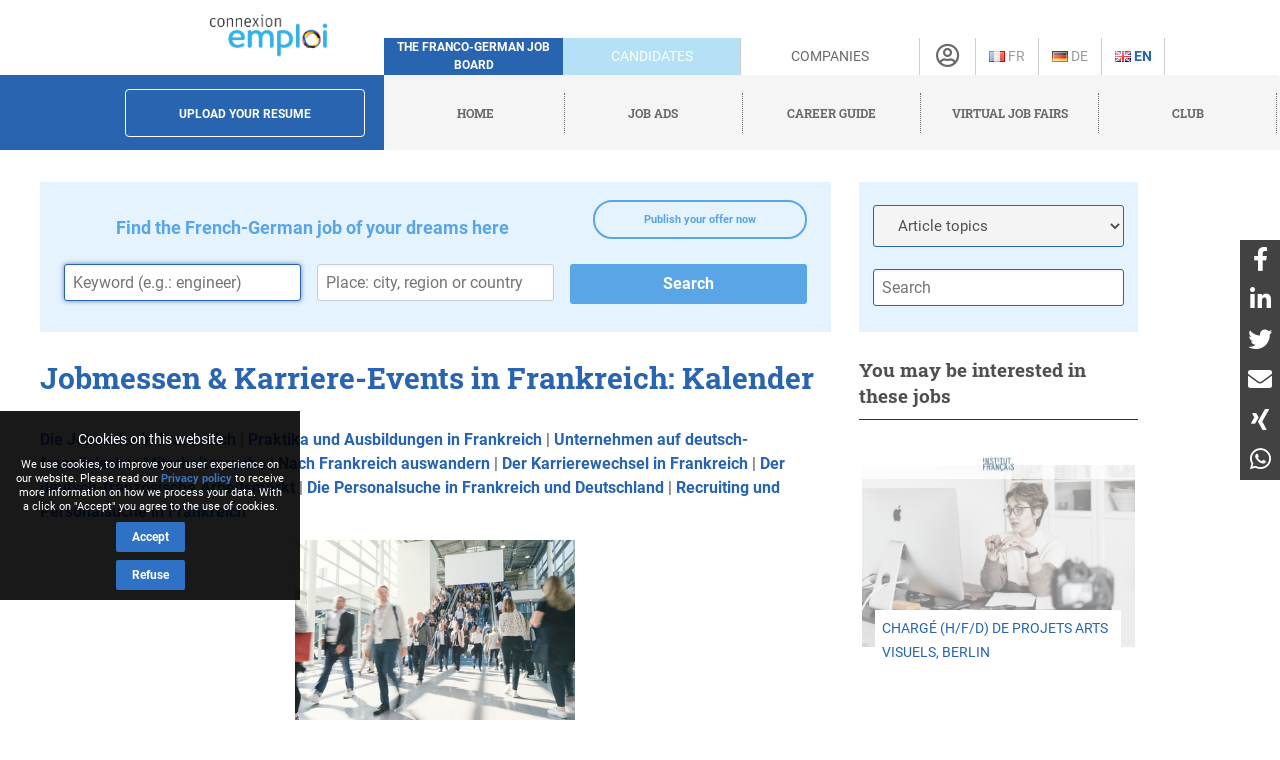

--- FILE ---
content_type: text/html; charset=utf-8
request_url: https://www.connexion-emploi.com/en/a/karriere-kalender-liste-aller-jobmessen-in-frankreich
body_size: 14650
content:
<!DOCTYPE html>
<html lang="en">
  <head>

    <!-- Google tag (gtag.js) -->
<script async src="https://www.googletagmanager.com/gtag/js?id=G-XTQE04PWBR"></script>
<script>
  window.dataLayer = window.dataLayer || [];
  function gtag(){dataLayer.push(arguments);}
  gtag('js', new Date());

  gtag('config', 'G-XTQE04PWBR');
</script>


    <meta http-equiv="Content-type" content="text/html; charset=utf-8" />
    <title>Jobmessen &amp; Karriere-Events in Frankreich: Kalender - Connexion-Emploi</title>



    <meta name="csrf-param" content="authenticity_token" />
<meta name="csrf-token" content="gzmcd6ePtGOidowHPrixNaDGuLVrkytI9RKHWGbo5heeCZ3xRTvZtZbmoNoqlFxVVGH0VwgcHHMpQhWBu0ZEjw==" />

    <link rel="stylesheet" media="all" href="/assets/application-be3cb788486cc2f0d2a6c37afa72e03da02fc6ab6ff881787c62af1612217937.css" />
    <script src="https://code.jquery.com/jquery-3.6.0.slim.min.js" integrity="sha256-u7e5khyithlIdTpu22PHhENmPcRdFiHRjhAuHcs05RI=" crossorigin="anonymous"></script>
    <script src="/assets/application-b256ad4cac96201a361313e289a2982ad215864be9f65dfe5c4e7fe340e12bfa.js"></script>
    <script src="/javascripts/cookie-worker.js"></script>
    <script src="/javascripts/navigation.js?202302241220"></script>
    <link rel="stylesheet" href="/fontawesome/css/selected.css?202203101500">
    <meta name="viewport" content="width=device-width,initial-scale=1">
    <link href="https://www.connexion-emploi.com/assets/icons/favicon.ico" rel="shortcut icon" />
    <link rel="icon" href="https://www.connexion-emploi.com/assets/icons/favicon.ico" type="image/ico" />
    <link rel="manifest" href="/manifest.json">

    <link rel="apple-touch-icon" sizes="57x57" href="https://www.connexion-emploi.com/assets/icons/apple-57x57.png">
    <link rel="apple-touch-icon" sizes="76x76" href="https://www.connexion-emploi.com/assets/icons/apple-76x76.png">
    <link rel="apple-touch-icon" sizes="120x120" href="https://www.connexion-emploi.com/assets/icons/apple-120x120.png">
    <link rel="apple-touch-icon" sizes="152x152" href="https://www.connexion-emploi.com/assets/icons/apple-152x152.png">
    <link rel="apple-touch-icon" sizes="167x167" href="https://www.connexion-emploi.com/assets/icons/apple-167x167.png">
    <link rel="apple-touch-icon" sizes="180x180" href="https://www.connexion-emploi.com/assets/icons/apple-180x180.png">
    <link rel="icon" sizes="192x192" type="image/png" href="https://www.connexion-emploi.com/assets/icons/icon-192x192.png">
    <link rel="icon" sizes="128x128" type="image/png" href="https://www.connexion-emploi.com/assets/icons/icon-128x128.png">

    <meta name="application-name" content="Connexion Emploi"/>
    <meta name="msapplication-TileColor" content="#FFFFFF"/>
    <meta name="msapplication-TileImage" content="https://www.connexion-emploi.com/assets/icons/mstile-144x144.png" />
    <meta name="msapplication-starturl" content="https://www.connexion-emploi.com/" />
    <meta name="msapplication-square70x70logo" content="https://www.connexion-emploi.com/assets/icons/mstile-70x70.png"/>
    <meta name="msapplication-square150x150logo" content="https://www.connexion-emploi.com/assets/icons/mstile-150x150.png"/>
    <meta name="msapplication-wide310x150logo" content="https://www.connexion-emploi.com/assets/icons/mstile-310x150.png"/>
    <meta name="msapplication-square310x310logo" content="https://www.connexion-emploi.com/assets/icons/mstile-310x310.png"/>
    <meta name="msapplication-navbutton-color" content="#424040" />
    <meta name="msapplication-tooltip" content="Connexion Emploi" />
    <meta name="theme-color" content="#424040">

    
      <link rel="canonical" href="https://www.connexion-emploi.com/en/a/karriere-kalender-liste-aller-jobmessen-in-frankreich" />

        <meta content="Informieren Sie sich in unserem Kalender über die nächsten Jobmessen und Recruiting-Events, die in Ihrer Stadt in Frankreich stattfinden werden." name="description" />
      <meta content="article,Artikel,Die Jobsuche in Frankreich, Praktika und Ausbildungen in Frankreich, Unternehmen auf deutsch-französischer Mitarbeitersuche, Nach Frankreich auswandern, Der Karrierewechsel in Frankreich, Der deutsch-französische Arbeitsmarkt, Die Personalsuche in Frankreich und Deutschland, Recruiting und Personalsuche in Frankreich" name="keywords" />

      <meta property="og:title" content="Jobmessen &amp; Karriere-Events in Frankreich: Kalender" />
      <meta property="og:site_name" content="Connexion-Emploi" />
      <meta property="og:url" content="https://www.connexion-emploi.com/en/a/karriere-kalender-liste-aller-jobmessen-in-frankreich" />

        <meta property="og:description" content="Informieren Sie sich in unserem Kalender über die nächsten Jobmessen und Recruiting-Events, die in Ihrer Stadt in Frankreich stattfinden werden." />
      <meta property="fb:app_id" content="179463629523636" />
      <meta property="og:type" content="article" />
      <meta property="og:image" content="https://ce2016-production.s3.eu-central-1.amazonaws.com/store/photo/medium/shrine-s320240222-10942-1qptvb720240222-10942-1504jds.jpeg" />
      <meta property="og:updated_time" content="2025-12-02T17:35:32+01:00" />

      <meta property="article:tag" content="offres d&#039;emploi" />
      <meta property="article:section" content="Travailler" />
      <meta property="article:published_time" content="2025-02-18T17:13:25+01:00" />
      <meta property="article:modified_time" content="2025-12-02T17:35:32+01:00" />

      <meta name="twitter:card" content="summary" />
        <meta name="twitter:description" content="Informieren Sie sich in unserem Kalender über die nächsten Jobmessen und Recruiting-Events, die in Ihrer Stadt in Frankreich stattfinden werden." />
      <meta name="twitter:title" content="Jobmessen &amp; Karriere-Events in Frankreich: Kalender" />
      <meta property="twitter:site"	content="@connexionemploi" />
      <meta property="twitter:url" content="https://www.connexion-emploi.com/en/a/karriere-kalender-liste-aller-jobmessen-in-frankreich" />
      <meta property="twitter:image" content="https://ce2016-production.s3.eu-central-1.amazonaws.com/store/photo/small/shrine-s320240222-10942-1qptvb720240222-10942-1504jds20240222-10942-19k3waf.jpeg" />

      <script type="application/ld+json">
      {
        "@context": "http://schema.org",
        "@type": "Article",
        "name":	"Jobmessen &amp; Karriere-Events in Frankreich: Kalender",
    	  "headline": "Jobmessen &amp; Karriere-Events in Frankreich: Kalender",
    		"url": 				"https://www.connexion-emploi.com/en/a/karriere-kalender-liste-aller-jobmessen-in-frankreich",
    		"mainEntityOfPage": {
              "@type": "WebPage",
              "@id": "https://www.connexion-emploi.com/en/a/karriere-kalender-liste-aller-jobmessen-in-frankreich"
              },
    		"thumbnailUrl":		"https://ce2016-production.s3.eu-central-1.amazonaws.com/store/photo/small/shrine-s320240222-10942-1qptvb720240222-10942-1504jds20240222-10942-19k3waf.jpeg",
    		"image": "https://ce2016-production.s3.eu-central-1.amazonaws.com/store/photo/small/shrine-s320240222-10942-1qptvb720240222-10942-1504jds20240222-10942-19k3waf.jpeg",
    		"dateCreated": 		"2019-05-29T16:36:47+02:00",
    		"datePublished": 	"2025-02-18T17:13:25+01:00",
    		"dateModified":		"2025-12-02T17:35:32+01:00",
    		"articleSection":	"Die Jobsuche in Frankreich",
    		"creator": "Connexion Emploi",
        "author": {
              "@type": "Organization",
              "name":	"Connexion Emploi",
              "url": "https://www.connexion-emploi.com"
              },
  		  "publisher": 		{
    		    	"@type": "Organization",
    					"name":	"Connexion Emploi",
    					"logo": {
    	      			"@type": 	"ImageObject",
    			      	"url": 		"https://www.connexion-emploi.com/ce-family-512x512.png",
                  "width": 534,
                  "height": 534
    	    				}
    					},
    		"keywords":	"Die Jobsuche in Frankreich,Praktika und Ausbildungen in Frankreich,Unternehmen auf deutsch-französischer Mitarbeitersuche,Nach Frankreich auswandern,Der Karrierewechsel in Frankreich,Der deutsch-französische Arbeitsmarkt,Die Personalsuche in Frankreich und Deutschland,Recruiting und Personalsuche in Frankreich",
        "text": "Damit Sie bei Ihrem nächsten Besuch eines Karriereevents eine Stelle finden, haben wir eine Liste der Jobmessen in Frankreich zusammengestellt, die in diesem Jahr in Ihrer Stadt bzw. Region stattfinden. Vergessen Sie nicht, eine kurze Präsentation Ihres Werdegangs auf Französisch mitzubringen, die Sie den Personalern übermitteln können.

Recruiting-Events, Karriere- und Jobmessen in Frankreich

Sollten Sie keine Zeit haben, eine dieser französischen Recruiting-Messen zu besuchen, kein Problem! Sie finden eine Vielzahl aktueller deutsch-französischer Stellenangebote auf unserer Webseite.

Dennoch kann die Teilnahme an einer physischen Jobmesse von Vorteil sein, da Sie dort die Möglichkeit haben, in direkten Kontakt mit den Entscheidungsträgern zu treten. Verpassen Sie also nicht die Gelegenheit, Arbeitgeber persönlich zu treffen, um sie von Ihrem Talent zu überzeugen!

Für eine optimale Vorbereitung sollten Sie unsere Bewerbungstipps für Ihre Karriere in Frankreich sowie diverse Muster und Vorlagen für französische Lebensläufe herunterladen aufrufen. Darüber hinaus laden wir Sie herzlich dazu ein, sich für die kommende deutsch-französische Online-Karrieremesse Connexio-Career.com anzumelden.

Anmerkung: Die für 2026 in Frankreich geplanten Jobmessen werden demnächst auf dieser Seite bekannt gegeben.


März 2025
April 2025
Mai 2025
Juni 2025
Juli 2025
August 2025
September 2025
Oktober 2025
November 2025
Dezember 2025








März 2025




Datum
Ort
Name
Publikum / Fachrichtungen




  vom 3. und 21. März
  Online
France Travail - Jobs d&#39;été logés dans le Var
  Sommerjobs


  4. März
  Quimper
24 Heures pour l&#39;Emploi et la Formation
  Alle


  7. und 8. März
  Marseille
France Travail - Le Salon formations et recrutement en alternance
  Azubis


  7. und 8. März
  Paris
France Travail - Le Salon formations et recrutement en alternance
  Azubis


  8. März
  Amiens
France Travail - Le Salon formations et recrutement en alternance
  Azubis


  8. März
  Montpellier
France Travail - Le Salon formations et recrutement en alternance
  Azubis


  8. März
  Straßburg
France Travail - Le Salon formations et recrutement en alternance
  Azubis


  8. März
  Toulouse
France Travail - Le Salon formations et recrutement en alternance
  Azubis


  vom 8. bis 31. März
  Online
France Travail - Salon en ligne Normand de l&#39;alternance et de l&#39;apprentissage
  Azubis


  vom 8. bis 31. März
  Online
France Travail - Salon de l&#39;emploi de Montville et sa région
  Alle


  vom 12. bis 15. März
  Online
Connexio-Career
  Alle


  14. und 15. März
  Bordeaux
Le Salon de l&#39;alternance
  Azubis


  15. März
  Lyon
Le Salon de l&#39;Etudiant formations et recrutement en alternance
  Azubis


  vom 15. bis 31. März
  Online
France Travail - Les énergies renouvelables recrutent
  Technik, Ingenieurwesen


  vom 17. bis 31. März
  Online
France Travail - Salon virtuel des métiers du tourisme
  Tourismus


  19. und 20. März
  Paris
Salon Solutions Ressources Humaines
  Alle


  21. und 22. März
  Lille
Le Salon de l&#39;Etudiant formations et recrutement en alternance
  Azubis


  26. März
  Straßburg
Le Village des Recruteurs de Strasbourg
  Alle


  26. März
  Lyon
Salons jeunes d&#39;Avenirs
  Berufseinsteiger


  26. und 27. März
  Straßburg
Le Village des recruteurs
  Alle


  27. März
  Brest
Job Connect
  Alle


  31. März
  Online
France Travail - Les journées de l&#39;industrie en Île-de-France
  Alle






April 2025




Datum
Ort
Name
Publikum / Fachrichtungen




  1. und 2. April
  Online
France Travail - Salon en ligne Normand de l&#39;alternance et de l&#39;apprentissage
  Azubis


  vom 1. bis 4. April
  Online
France Travail - Salon virtuel des métiers du tourisme
  Tourismus


  vom 1. bis 7. April
  Online
France Travail - Les énergies renouvelables recrutent
  Technik, Ingenieurwesen


  vom 1. bis 11. April
  Online
France Travail - Les journées de l&#39;industrie en Île-de-France
  Alle


  2. April
  Alençon
24h Emploi Formation
  Alle


  9. und 10. April
  Paris
Salons jeunes d&#39;Avenirs
  Berufseinsteiger


  vom 10. bis 25. April
  Online
France Travail - L&#39;industrie de défense recrute dans tous les métiers
  Alle


  23. April
  Marseille
Salons jeunes d&#39;Avenirs
  Berufseinsteiger


  24. April
  Valenciennes
24h Emploi Formation
  Alle


  29. April
  Paris
Paris pour l&#39;emploi des jeunes
  Azubis und Berufseinsteiger






Mai 2025




Datum
Ort
Name
Publikum / Fachrichtungen




  14. Mai
  Lille
Salons jeunes d&#39;Avenirs
  Berufseinsteiger


  15. Mai
  Lorient
24h Emploi Formation
  Alle


  22. Mai
  Évreux
24h Emploi Formation
  Alle






Juni 2025




Datum
Ort
Name
Publikum / Fachrichtungen




  5. Juni
  Reims
Salon Degermann
  Alle


  vom 25. bis 28. Juni
  Online
Connexio-Career
  Alle


  21. Juni
  Paris
Le Salon Cap sur la rentrée
  Azubis






Juli 2025

Keine Veranstaltungen bekannt.



August 2025

Keine Veranstaltungen bekannt.



September 2025




Datum
Ort
Name
Publikum / Fachrichtungen




  September
  Paris
Salons jeunes d&#39;Avenirs
  Berufseinsteiger


  4. September
  Tours
24h Emploi Formation
  Alle


  9. September
  Angers
24h Emploi Formation
  Alle


  11. September
  Bourges
24h Emploi Formation
  Alle


  11. September
  Rouen
24h Emploi Formation
  Alle


  16. September
  Caen
24h Emploi Formation
  Alle


  18. September
  Nantes
24h Emploi Formation
  Alle


  23. September
  Rennes
24h Emploi Formation
  Alle


  25. September
  Poitiers
24h Emploi Formation
  Alle


  30. September
  Brest
24h Emploi Formation
  Alle






Oktober 2025




Datum
Ort
Name
Publikum / Fachrichtungen




  2. und 3. Oktober
  Paris
Paris pour l&#39;emploi
  Alle


  16. Oktober
  Straßburg
Forum Alsace tech
  Alle


  vom 17. bis 24. Oktober
  Online
Forum Alsace tech
  Alle






November 2025




Datum
Ort
Name
Publikum / Fachrichtungen




  vom 19. bis 23. November
  Paris
Salon de l&#39;orientation des jeunes
  Berufseinsteiger






Dezember 2025

Keine Veranstaltungen bekannt.



Alle Angaben wurden sorgfältig überprüft, sind aber ohne Gewähr.

Mehr dazu:


Die deutsch-französische Online-Karrieremesse ConneXio-Career: 20 Fragen zur Vorbereitung
Networking in Frankreich: Kontakte, die Ihre Karriere voranbringen
Verdeckter Stellenmarkt in Frankreich: so erfahren Sie als Erster von neuen Jobangeboten


 


Olivier Geslin



"
      }
      </script>

    <style>

        .summary { background-color: #5AA5E6; border-radius: 5px; padding:10px; display:block; margin: 0px auto; text-align:left; }

        .summary_title { text-decoration:none; color:#fff; font-size: 16px; font-weight: bold; }

    </style>



    <link rel="alternate" type="application/rss+xml" title="Connexion Emploi &raquo; Flux des articles" href="https://www.connexion-emploi.com/fr/careers/feed.rss" />
    <link rel="alternate" type="application/rss+xml" title="Connexion Emploi &raquo; Artikel Feed" href="https://www.connexion-emploi.com/de/careers/feed.rss" />
    <link rel="alternate" type="application/rss+xml" title="Connexion Emploi &raquo; Flux des jobs" href="https://www.connexion-emploi.com/fr/offers/jobfeed.rss" />
    <link rel="alternate" type="application/rss+xml" title="Connexion Emploi &raquo; Stellenanzeigen Feed" href="https://www.connexion-emploi.com/de/offers/jobfeed.rss" />

    <link rel="alternate" hreflang="fr-fr" href="/fr/a/karriere-kalender-liste-aller-jobmessen-in-frankreich" />
    <link rel="alternate" hreflang="de-de" href="/de/a/karriere-kalender-liste-aller-jobmessen-in-frankreich" />

    <script type='application/ld+json'>
    { "@context" : "http://schema.org",
      "@type" : "Organization",
      "name" : "Connexion Emploi",
      "address": {
          "@type": "PostalAddress",
          "addressCountry": "France",
          "addressLocality": "Lyon",
          "addressRegion": "Rhône",
          "postalCode": "69007",
          "streetAddress": "18 Avenue Félix Faure",
          "email": "info@connexion-emploi.com",
          "telephone": "+33 (0)9 72 66 73 19",
          "alternateName": "Eureo Holding SAS",
          "description": "Jobmessen &amp; Karriere-Events in Frankreich: Kalender - Connexion-Emploi"
      },
      "email": "info@connexion-emploi.com",
      "legalName": "Eureo Holding SAS",
      "telephone": "+33 (0)9 72 66 73 19",
      "url" : "https://www.connexion-emploi.com/",
      "logo" : "https://www.connexion-emploi.com/ce-family-512x512.png",
      "image" : "https://connexio-eu.s3.amazonaws.com/uploads/page/picture/42/connexion_emploi_c.png",
      "sameAs" : [
        "https://twitter.com/connexionemploi",
        "https://www.facebook.com/ConnexionEmploiOfficiel",
        "https://www.youtube.com/user/connexionemploitv"]
    }
    </script>


    <script type="application/ld+json">
    {
     "@context": "http://schema.org",
     "@type": "BreadcrumbList",
     "itemListElement":
     [
      {
       "@type": "ListItem",
       "position": 1,
       "item":
       {
        "@id": "https://www.connexion-emploi.com/en/",
        "name": "Home"
        }
      },
      {
       "@type": "ListItem",
       "position": 2,
       "item":
       {
         "@id": "https://www.connexion-emploi.com/en/franco-german-job-ads",
         "name": "Job ads"
       }
      },
      {
       "@type": "ListItem",
       "position": 3,
       "item":
       {
         "@id": "https://www.connexion-emploi.com/en/working-in-germany-and-france",
         "name": "Career guide"
       }
      },
      {
       "@type": "ListItem",
       "position": 4,
       "item":
       {
         "@id": "https://www.connexio-career.com/en/",
         "name": "Virtual job fairs"
       }
     },
     {
      "@type": "ListItem",
      "position": 5,
      "item":
      {
        "@id": "https://www.connexion-emploi.com/en/club",
        "name": "Club"
      }
     }
     ]
    }
    </script>

    <style>

      #delphi-bubble-trigger { width: 70px !important; height: 70px !important; }

    </style>

  </head>

  <body class="articles articles-show">
    
    <div class="background"></div>

    <div class="banderole"></div>



    <div class="outside-wrapper">

      <div class="inside-wrapper">

    
    <!--<div class="container">-->
      <div class="header" style="background: none;">

  <div class="header-row">


    <div class="logo">

      <a href="/en"><img alt="Connexion Emploi Logo" class="main-logo" src="https://connexio-eu.s3.amazonaws.com/uploads/page/picture/42/connexion_emploi_c.png"></a>

    </div>

    <div class="mobile-menu"><span class="mobile-menu-btn"><i class="fas fa-bars"></i></span></div>

    <div class="tagline">

      <span>The franco-german job board</span>

    </div>


    <div class="switch current-switch">

      <a href="/en">Candidates</a>

    </div>

    <div class="switch">

      <a href="/en/companies">Companies</a>

    </div>

    <div class="icon">

      <div><a href="/en/account" title="Account"><i class="far fa-user-circle"></i></a></div>

    </div>


      <div class="language">


          <a title="French" href="/fr/a/karriere-kalender-liste-aller-jobmessen-in-frankreich"><img src='/images/fr.png' alt='French' />&nbsp;Fr</a>


      </div>


      <div class="language">


          <a title="German" href="/de/a/karriere-kalender-liste-aller-jobmessen-in-frankreich"><img src='/images/de.png' alt='German' />&nbsp;De</a>


      </div>


      <div class="language">

          <span class="current">

          <a title="English" href="/en/a/karriere-kalender-liste-aller-jobmessen-in-frankreich"><img src='/images/en.png' alt='English' />&nbsp;En</a>

          </span>

      </div>


    </div>


  <div class="header-row bottom">

    <div class="contact">

      <a class="header-form-button" href="/en/drop_resumes/new">Upload your resume</a>

    </div>

    <div class="menu">

      <div class="navigation">

        <div class="nav-menu show">

          <span class="nav-link">

            <a href="/en">

              <span>Home</span>

            </a>

          </span>

            <span class="nav-link">

            <a href="/en/franco-german-job-ads">

              <span>Job ads</span>

            </a>

          </span>

            <span class="nav-link">

            <a href="/en/working-in-germany-and-france">

              <span>Career guide</span>

            </a>

          </span>

          <span class="nav-link">

            <a href="https://www.connexio-career.com/en/" target="_blank">

              <span>Virtual job fairs</span>

            </a>

          </span>

          <span class="nav-link">

            <a href="https://www.connexion-emploi.com/en/club">

              <span>Club</span>

            </a>

          </span>

          <span class="nav-user mobile">

            <a href="/en/account">

              <span>Sign up / Sign in</span><i class="fas fa-sign-alt"></i>

            </a>

          </span>

        </div>

      </div>

    </div>

  </div>

  </div>

    <!--</div>-->

    <div class="clear-fix">&nbsp;</div>

    


<div id="careers">
  <div id="article" lang="de">
      <div itemscope itemtype="http://schema.org/CreativeWork" id="article-main">

        <div style="width: 100%; background-color: #e5f3ff; margin-bottom: 25px; min-height: 150px; padding-top: 1%; float: left;">

            <a href="/en/companies/place-quick-franco-german-job-ad" style="padding: 10px;margin-right: 3%;width: 27%;display: block;text-align: center;border: 2px solid #5AA5E6;border-radius: 20px;margin-top: 10px;height: auto;line-height: 15px;vertical-align: middle;color: #5AA5E6;font-weight: bold;float: right;position: relative;font-size: 11px;">Publish your offer now</a>

          <span style="color: #5AA5E6; width: 69%; padding: 3%; text-align: center; font-size: 18px; font-weight: bold; display: block;">Find the French-German job of your dreams here</span>

          <form action="/en/franco-german-job-ads" accept-charset="UTF-8" method="get"><input name="utf8" type="hidden" value="&#x2713;" />

            <input type="text" name="query" id="query" class="inline" style="float: left; width: 30%; margin-left: 3%; min-width: 200px; border-radius: 3px;" autofocus="autofocus" placeholder="Keyword (e.g.: engineer)" tabindex="0" />
            <input type="text" name="location" id="location" class="inline" style="float: left; width: 30%; min-width: 150px; margin-left: 2%; border-radius: 3px;" placeholder="Place: city, region or country" data-autocomplete-source="/en/offers/locations_autocomplete_source" tabindex="0" />
            <input type="hidden" name="sector" id="sector" />

            <input type="submit" name="commit" value="Search" class="search-btn" style="float: right; width: 30%; background-color: #5AA5E6; margin-left: 2%; margin-right: 3%; min-width: 150px; border-radius: 3px;" data-disable-with="Search" />

</form>
        </div>

        <h1 itemprop="headline">Jobmessen &amp; Karriere-Events in Frankreich: Kalender</h1>

        <div class="topics">
          <a href="/en/c/jobsuche-in-frankreich">Die Jobsuche in Frankreich</a>&nbsp;|&nbsp;<a href="/en/c/praktikum-und-ausbildung-in-frankreich">Praktika und Ausbildungen in Frankreich</a>&nbsp;|&nbsp;<a href="/en/c/unternehmen-auf-mitarbeitersuche-in-frankreich">Unternehmen auf deutsch-französischer Mitarbeitersuche</a>&nbsp;|&nbsp;<a href="/en/c/nach-frankreich-auswandern">Nach Frankreich auswandern</a>&nbsp;|&nbsp;<a href="/en/c/karriereentwicklung-in-frankreich">Der Karrierewechsel in Frankreich</a>&nbsp;|&nbsp;<a href="/en/c/deutsch-franzoesischer-arbeitsmarkt">Der deutsch-französische Arbeitsmarkt</a>&nbsp;|&nbsp;<a href="/en/c/personalsuche-in-frankreich-und-deutschland">Die Personalsuche in Frankreich und Deutschland</a>&nbsp;|&nbsp;<a href="/en/c/recruiting-und-personalsuche-in-frankreich">Recruiting und Personalsuche in Frankreich</a>
        </div>

        <div class="article_image">
          <img itemprop="image" src="https://ce2016-production.s3.eu-central-1.amazonaws.com/store/photo/medium/shrine-s320240222-10942-1qptvb720240222-10942-1504jds.jpeg" alt="Jobmessen & Karriere-Events in Frankreich: Kalender" />
        </div>

        <time style="display:none;" itemprop="dateModified" datetime="2025-12-02T17:35:32+01:00"> 2-DEC-2025</time>

        <div itemprop="text">
            <p>Damit Sie bei Ihrem nächsten Besuch eines Karriereevents eine Stelle finden, haben wir eine Liste der Jobmessen in Frankreich zusammengestellt, die in diesem Jahr in Ihrer Stadt bzw. Region stattfinden. Vergessen Sie nicht, eine kurze Präsentation Ihres Werdegangs auf Französisch mitzubringen, die Sie den Personalern übermitteln können.</p>

<h4>Recruiting-Events, Karriere- und Jobmessen in Frankreich</h4>

<p>Sollten Sie <strong>keine Zeit haben</strong>, eine dieser französischen Recruiting-Messen zu besuchen, kein Problem! Sie finden eine Vielzahl <a href="https://www.connexion-emploi.com/de/deutsch-franzoesische-stellenangebote" title="Praktika und Stellenanzeigen in Frankreich, Deutschland und im deutsch-französischen Raum">aktueller deutsch-französischer Stellenangebote</a> auf unserer Webseite.</p>

<p>Dennoch kann die Teilnahme an einer physischen Jobmesse von Vorteil sein, da Sie dort die Möglichkeit haben, in <strong>direkten Kontakt mit den Entscheidungsträgern</strong> zu treten. Verpassen Sie also nicht die Gelegenheit, Arbeitgeber persönlich zu treffen, um sie von Ihrem Talent zu überzeugen!</p>

<p>Für eine optimale Vorbereitung sollten Sie unsere <strong>Bewerbungstipps für Ihre Karriere in Frankreich</strong> sowie diverse <a href="https://www.connexion-emploi.com/de/a/beispiele-und-vorlagen-fur-einen-perfekten-franzosischen-lebenslauf" title="Der französische Lebenslauf: kostenlose Vorlagen und Muster">Muster und Vorlagen für französische Lebensläufe herunterladen</a> aufrufen. Darüber hinaus laden wir Sie herzlich dazu ein, sich für die kommende <strong>deutsch-französische Online-Karrieremesse</strong> <em><a href="https://www.connexio-career.com" title="Connexio-Career.com deutsch-französische Karrieremesse">Connexio-Career.com</a></em> anzumelden.</p>

<p><strong>Anmerkung:</strong> Die für 2026 in Frankreich geplanten Jobmessen werden demnächst auf dieser Seite bekannt gegeben.</p>

<div style="background-color: #5AA5E6; border-radius: 5px; padding:10px; display:block; margin: 0px auto; text-align:left;">
<a href="#März" style="text-decoration:none; color:#fff; font-size: 16px; font-weight: bold;">März 2025</a><br/>
<a href="#April" style="text-decoration:none; color:#fff; font-size: 16px; font-weight: bold;">April 2025</a><br/>
<a href="#Mai" style="text-decoration:none; color:#fff; font-size: 16px; font-weight: bold;">Mai 2025</a><br/>
<a href="#Juni" style="text-decoration:none; color:#fff; font-size: 16px; font-weight: bold;">Juni 2025</a><br/>
<a href="#Juli" style="text-decoration:none; color:#fff; font-size: 16px; font-weight: bold;">Juli 2025</a><br/>
<a href="#August" style="text-decoration:none; color:#fff; font-size: 16px; font-weight: bold;">August 2025</a><br/>
<a href="#September" style="text-decoration:none; color:#fff; font-size: 16px; font-weight: bold;">September 2025</a><br/>
<a href="#Oktober" style="text-decoration:none; color:#fff; font-size: 16px; font-weight: bold;">Oktober 2025</a><br/>
<a href="#November" style="text-decoration:none; color:#fff; font-size: 16px; font-weight: bold;">November 2025</a><br/>
<a href="#Dezember" style="text-decoration:none; color:#fff; font-size: 16px; font-weight: bold;">Dezember 2025</a><br/>
</div>

<p><br/><br>
<p style="text-align: center;"><img style="margin: 0px auto; display: block;" alt="Recruiting-Events, Karriere- und Jobmessen in Frankreich" src="https://ce2016-production.s3.eu-central-1.amazonaws.com/store/photo/large/shrine-s320250218-22014-11p154o.jpeg" width="800" /><br>
<br/></p>

<hr>

<div id="März" style="color: #424040; font-weight: bold; font-size: 1.4em;">März 2025</div>

<table>
<thead>
<tr>
<th>Datum</th>
<th>Ort</th>
<th>Name</th>
<th>Publikum / Fachrichtungen</th>
</tr>
</thead>
<tbody>
<tr>
  <td>vom 3. und 21. März</td>
  <td>Online</td>
<td><a rel="nofollow" href="https://salonenligne.francetravail.fr/candidat/authentification/connexionsalonsenligne" target="_blank">France Travail - Jobs d'été logés dans le Var</a></td>
  <td>Sommerjobs</td>
</tr>
<tr>
  <td>4. März</td>
  <td>Quimper</td>
<td><a rel="nofollow" href="https://www.24h-emploi-formation.com/quimper-2025#" target="_blank">24 Heures pour l'Emploi et la Formation</a></td>
  <td>Alle</td>
</tr>
<tr>
  <td>7. und 8. März</td>
  <td>Marseille</td>
<td><a rel="nofollow" href="https://salonenligne.francetravail.fr/candidat/authentification/connexionsalonsenligne" target="_blank">France Travail - Le Salon formations et recrutement en alternance</a></td>
  <td>Azubis</td>
</tr>
<tr>
  <td>7. und 8. März</td>
  <td>Paris</td>
<td><a rel="nofollow" href="https://salonenligne.francetravail.fr/candidat/authentification/connexionsalonsenligne" target="_blank">France Travail - Le Salon formations et recrutement en alternance</a></td>
  <td>Azubis</td>
</tr>
<tr>
  <td>8. März</td>
  <td>Amiens</td>
<td><a rel="nofollow" href="https://salonenligne.francetravail.fr/candidat/authentification/connexionsalonsenligne" target="_blank">France Travail - Le Salon formations et recrutement en alternance</a></td>
  <td>Azubis</td>
</tr>
<tr>
  <td>8. März</td>
  <td>Montpellier</td>
<td><a rel="nofollow" href="https://salonenligne.francetravail.fr/candidat/authentification/connexionsalonsenligne" target="_blank">France Travail - Le Salon formations et recrutement en alternance</a></td>
  <td>Azubis</td>
</tr>
<tr>
  <td>8. März</td>
  <td>Straßburg</td>
<td><a rel="nofollow" href="https://salonenligne.francetravail.fr/candidat/authentification/connexionsalonsenligne" target="_blank">France Travail - Le Salon formations et recrutement en alternance</a></td>
  <td>Azubis</td>
</tr>
<tr>
  <td>8. März</td>
  <td>Toulouse</td>
<td><a rel="nofollow" href="https://salonenligne.francetravail.fr/candidat/authentification/connexionsalonsenligne" target="_blank">France Travail - Le Salon formations et recrutement en alternance</a></td>
  <td>Azubis</td>
</tr>
<tr>
  <td>vom 8. bis 31. März</td>
  <td>Online</td>
<td><a rel="nofollow" href="https://salonenligne.francetravail.fr/candidat/authentification/connexionsalonsenligne" target="_blank">France Travail - Salon en ligne Normand de l'alternance et de l'apprentissage</a></td>
  <td>Azubis</td>
</tr>
<tr>
  <td>vom 8. bis 31. März</td>
  <td>Online</td>
<td><a rel="nofollow" href="https://salonenligne.francetravail.fr/candidat/authentification/connexionsalonsenligne" target="_blank">France Travail - Salon de l'emploi de Montville et sa région</a></td>
  <td>Alle</td>
</tr>
<tr>
  <td>vom 12. bis 15. März</td>
  <td>Online</td>
<td><a rel="nofollow" href="https://connexio-career.com/de/events/connexio-frankreich-deutschland-fruehling-2025" target="_blank">Connexio-Career</a></td>
  <td>Alle</td>
</tr>
<tr>
  <td>14. und 15. März</td>
  <td>Bordeaux</td>
<td><a rel="nofollow" href="https://salonenligne.francetravail.fr/candidat/authentification/connexionsalonsenligne" target="_blank">Le Salon de l'alternance</a></td>
  <td>Azubis</td>
</tr>
<tr>
  <td>15. März</td>
  <td>Lyon</td>
<td><a rel="nofollow" href="https://salon-formations-et-recrutement-en-alternance-lyon.salon.letudiant.fr/" target="_blank">Le Salon de l'Etudiant formations et recrutement en alternance</a></td>
  <td>Azubis</td>
</tr>
<tr>
  <td>vom 15. bis 31. März</td>
  <td>Online</td>
<td><a rel="nofollow" href="https://salonenligne.francetravail.fr/candidat/authentification/connexionsalonsenligne" target="_blank">France Travail - Les énergies renouvelables recrutent</a></td>
  <td>Technik, Ingenieurwesen</td>
</tr>
<tr>
  <td>vom 17. bis 31. März</td>
  <td>Online</td>
<td><a rel="nofollow" href="https://salonenligne.francetravail.fr/candidat/authentification/connexionsalonsenligne" target="_blank">France Travail - Salon virtuel des métiers du tourisme</a></td>
  <td>Tourismus</td>
</tr>
<tr>
  <td>19. und 20. März</td>
  <td>Paris</td>
<td><a rel="nofollow" href="https://www.solutions-ressources-humaines.com/" target="_blank">Salon Solutions Ressources Humaines</a></td>
  <td>Alle</td>
</tr>
<tr>
  <td>21. und 22. März</td>
  <td>Lille</td>
<td><a rel="nofollow" href="https://salon-formations-et-recrutement-en-alternance-lyon.salon.letudiant.fr/" target="_blank">Le Salon de l'Etudiant formations et recrutement en alternance</a></td>
  <td>Azubis</td>
</tr>
<tr>
  <td>26. März</td>
  <td>Straßburg</td>
<td><a rel="nofollow" href="https://strasbourg.levillagedesrecruteurs.matchingsquare.com/" target="_blank">Le Village des Recruteurs de Strasbourg</a></td>
  <td>Alle</td>
</tr>
<tr>
  <td>26. März</td>
  <td>Lyon</td>
<td><a rel="nofollow" href="https://jeunesdavenirs.fr/" target="_blank">Salons jeunes d'Avenirs</a></td>
  <td>Berufseinsteiger</td>
</tr>
<tr>
  <td>26. und 27. März</td>
  <td>Straßburg</td>
<td><a rel="nofollow" href="https://levillagedesrecruteurs.fr/" target="_blank">Le Village des recruteurs</a></td>
  <td>Alle</td>
</tr>
<tr>
  <td>27. März</td>
  <td>Brest</td>
<td><a rel="nofollow" href="https://www.job-connect.bzh/" target="_blank">Job Connect</a></td>
  <td>Alle</td>
</tr>
<tr>
  <td>31. März</td>
  <td>Online</td>
<td><a rel="nofollow" href="https://salonenligne.francetravail.fr/candidat/authentification/connexionsalonsenligne" target="_blank">France Travail - Les journées de l'industrie en Île-de-France</a></td>
  <td>Alle</td>
</tr>
</tbody>
</table>

<hr>

<div id="April" style="color: #424040; font-weight: bold; font-size: 1.4em;">April 2025</div>

<table>
<thead>
<tr>
<th>Datum</th>
<th>Ort</th>
<th>Name</th>
<th>Publikum / Fachrichtungen</th>
</tr>
</thead>
<tbody>
<tr>
  <td>1. und 2. April</td>
  <td>Online</td>
<td><a rel="nofollow" href="https://salonenligne.francetravail.fr/candidat/authentification/connexionsalonsenligne" target="_blank">France Travail - Salon en ligne Normand de l'alternance et de l'apprentissage</a></td>
  <td>Azubis</td>
</tr>
<tr>
  <td>vom 1. bis 4. April</td>
  <td>Online</td>
<td><a rel="nofollow" href="https://salonenligne.francetravail.fr/candidat/authentification/connexionsalonsenligne" target="_blank">France Travail - Salon virtuel des métiers du tourisme</a></td>
  <td>Tourismus</td>
</tr>
<tr>
  <td>vom 1. bis 7. April</td>
  <td>Online</td>
<td><a rel="nofollow" href="https://salonenligne.francetravail.fr/candidat/authentification/connexionsalonsenligne" target="_blank">France Travail - Les énergies renouvelables recrutent</a></td>
  <td>Technik, Ingenieurwesen</td>
</tr>
<tr>
  <td>vom 1. bis 11. April</td>
  <td>Online</td>
<td><a rel="nofollow" href="https://salonenligne.francetravail.fr/candidat/authentification/connexionsalonsenligne" target="_blank">France Travail - Les journées de l'industrie en Île-de-France</a></td>
  <td>Alle</td>
</tr>
<tr>
  <td>2. April</td>
  <td>Alençon</td>
<td><a rel="nofollow" href="https://www.24h-emploi-formation.com/alencon-2025#" target="_blank">24h Emploi Formation</a></td>
  <td>Alle</td>
</tr>
<tr>
  <td>9. und 10. April</td>
  <td>Paris</td>
<td><a rel="nofollow" href="https://jeunesdavenirs.fr/" target="_blank">Salons jeunes d'Avenirs</a></td>
  <td>Berufseinsteiger</td>
</tr>
<tr>
  <td>vom 10. bis 25. April</td>
  <td>Online</td>
<td><a rel="nofollow" href="https://salonenligne.francetravail.fr/candidat/authentification/connexionsalonsenligne" target="_blank">France Travail - L'industrie de défense recrute dans tous les métiers</a></td>
  <td>Alle</td>
</tr>
<tr>
  <td>23. April</td>
  <td>Marseille</td>
<td><a rel="nofollow" href="https://jeunesdavenirs.fr/" target="_blank">Salons jeunes d'Avenirs</a></td>
  <td>Berufseinsteiger</td>
</tr>
<tr>
  <td>24. April</td>
  <td>Valenciennes</td>
<td><a rel="nofollow" href="https://www.24h-emploi-formation.com/valenciennes-anzin-2025#" target="_blank">24h Emploi Formation</a></td>
  <td>Alle</td>
</tr>
<tr>
  <td>29. April</td>
  <td>Paris</td>
<td><a rel="nofollow" href="https://oui-emploi.fr/fr" target="_blank">Paris pour l'emploi des jeunes</a></td>
  <td>Azubis und Berufseinsteiger</td>
</tr>
</tbody>
</table>

<hr>

<div id="Mai" style="color: #424040; font-weight: bold; font-size: 1.4em;">Mai 2025</div>

<table>
<thead>
<tr>
<th>Datum</th>
<th>Ort</th>
<th>Name</th>
<th>Publikum / Fachrichtungen</th>
</tr>
</thead>
<tbody>
<tr>
  <td>14. Mai</td>
  <td>Lille</td>
<td><a rel="nofollow" href="https://jeunesdavenirs.fr/" target="_blank">Salons jeunes d'Avenirs</a></td>
  <td>Berufseinsteiger</td>
</tr>
<tr>
  <td>15. Mai</td>
  <td>Lorient</td>
<td><a rel="nofollow" href="https://24h-emploi-formation.com/lorient-2025#/" target="_blank">24h Emploi Formation</a></td>
  <td>Alle</td>
</tr>
<tr>
  <td>22. Mai</td>
  <td>Évreux</td>
<td><a rel="nofollow" href="https://24h-emploi.com/" target="_blank">24h Emploi Formation</a></td>
  <td>Alle</td>
</tr>
</tbody>
</table>

<hr>

<div id="Juni" style="color: #424040; font-weight: bold; font-size: 1.4em;">Juni 2025</div>

<table>
<thead>
<tr>
<th>Datum</th>
<th>Ort</th>
<th>Name</th>
<th>Publikum / Fachrichtungen</th>
</tr>
</thead>
<tbody>
<tr>
  <td>5. Juni</td>
  <td>Reims</td>
<td><a rel="nofollow" href="https://salon-degermann.fr/" target="_blank">Salon Degermann</a></td>
  <td>Alle</td>
</tr>
<tr>
  <td>vom 25. bis 28. Juni</td>
  <td>Online</td>
<td><a rel="nofollow" href="https://connexio-career.com/de/events/connexio-frankreich-deutschland-sommer-2025" target="_blank">Connexio-Career</a></td>
  <td>Alle</td>
</tr>
<tr>
  <td>21. Juni</td>
  <td>Paris</td>
<td><a rel="nofollow" href="https://www.iledefrance.fr/tous-les-evenements/salon-letudiant-cap-sur-la-rentree-paris">Le Salon Cap sur la rentrée</a></td>
  <td>Azubis</td>
</tr>
</tbody>
</table>

<hr>

<div id="Juli" style="color: #424040; font-weight: bold; font-size: 1.4em;">Juli 2025</div>

<p><em>Keine Veranstaltungen bekannt.</em></p>

<hr>

<div id="August" style="color: #424040; font-weight: bold; font-size: 1.4em;">August 2025</div>

<p><em>Keine Veranstaltungen bekannt.</em></p>

<hr>

<div id="September" style="color: #424040; font-weight: bold; font-size: 1.4em;">September 2025</div>

<table>
<thead>
<tr>
<th>Datum</th>
<th>Ort</th>
<th>Name</th>
<th>Publikum / Fachrichtungen</th>
</tr>
</thead>
<tbody>
<tr>
  <td>September</td>
  <td>Paris</td>
<td><a rel="nofollow" href="https://jeunesdavenirs.fr/" target="_blank">Salons jeunes d'Avenirs</a></td>
  <td>Berufseinsteiger</td>
</tr>
<tr>
  <td>4. September</td>
  <td>Tours</td>
<td><a rel="nofollow" href="https://www.24h-emploi-formation.com/tours-2025#/" target="_blank">24h Emploi Formation</a></td>
  <td>Alle</td>
</tr>
<tr>
  <td>9. September</td>
  <td>Angers</td>
<td><a rel="nofollow" href="https://24h-emploi-formation.com/angers-2025#/" target="_blank">24h Emploi Formation</a></td>
  <td>Alle</td>
</tr>
<tr>
  <td>11. September</td>
  <td>Bourges</td>
<td><a rel="nofollow" href="https://24h-emploi-formation.com/bourges-2025#/" target="_blank">24h Emploi Formation</a></td>
  <td>Alle</td>
</tr>
<tr>
  <td>11. September</td>
  <td>Rouen</td>
<td><a rel="nofollow" href="https://www.24h-emploi-formation.com/rouen-le-grand-quevilly-2025#/" target="_blank">24h Emploi Formation</a></td>
  <td>Alle</td>
</tr>
<tr>
  <td>16. September</td>
  <td>Caen</td>
<td><a rel="nofollow" href="https://www.24h-emploi-formation.com/caen-2025#/" target="_blank">24h Emploi Formation</a></td>
  <td>Alle</td>
</tr>
<tr>
  <td>18. September</td>
  <td>Nantes</td>
<td><a rel="nofollow" href="https://www.24h-emploi-formation.com/nantes-saint-herblain-2025#/" target="_blank">24h Emploi Formation</a></td>
  <td>Alle</td>
</tr>
<tr>
  <td>23. September</td>
  <td>Rennes</td>
<td><a rel="nofollow" href="https://www.24h-emploi-formation.com/rennes-2025#/" target="_blank">24h Emploi Formation</a></td>
  <td>Alle</td>
</tr>
<tr>
  <td>25. September</td>
  <td>Poitiers</td>
<td><a rel="nofollow" href="https://www.24h-emploi-formation.com/poitiers-2025#/" target="_blank">24h Emploi Formation</a></td>
  <td>Alle</td>
</tr>
<tr>
  <td>30. September</td>
  <td>Brest</td>
<td><a rel="nofollow" href="https://www.24h-emploi-formation.com/brest-2025#/" target="_blank">24h Emploi Formation</a></td>
  <td>Alle</td>
</tr>
</tbody>
</table>

<hr>

<div id="Oktober" style="color: #424040; font-weight: bold; font-size: 1.4em;">Oktober 2025</div>

<table>
<thead>
<tr>
<th>Datum</th>
<th>Ort</th>
<th>Name</th>
<th>Publikum / Fachrichtungen</th>
</tr>
</thead>
<tbody>
<tr>
  <td>2. und 3. Oktober</td>
  <td>Paris</td>
<td><a rel="nofollow" href="https://www.carrefoursemploi.org/minisites4/paris2025/presentation.php" target="_blank">Paris pour l'emploi</a></td>
  <td>Alle</td>
</tr>
<tr>
  <td>16. Oktober</td>
  <td>Straßburg</td>
<td><a rel="nofollow" href="https://forum.alsacetech.unistra.fr/" target="_blank">Forum Alsace tech</a></td>
  <td>Alle</td>
</tr>
<tr>
  <td>vom 17. bis 24. Oktober</td>
  <td>Online</td>
<td><a rel="nofollow" href="https://forum.alsacetech.unistra.fr/" target="_blank">Forum Alsace tech</a></td>
  <td>Alle</td>
</tr>
</tbody>
</table>

<hr>

<div id="November" style="color: #424040; font-weight: bold; font-size: 1.4em;">November 2025</div>

<table>
<thead>
<tr>
<th>Datum</th>
<th>Ort</th>
<th>Name</th>
<th>Publikum / Fachrichtungen</th>
</tr>
</thead>
<tbody>
<tr>
  <td>vom 19. bis 23. November</td>
  <td>Paris</td>
<td><a rel="nofollow" href="https://salon-education.salon.letudiant.fr/exposants" target="_blank">Salon de l'orientation des jeunes</a></td>
  <td>Berufseinsteiger</td>
</tr>
</tbody>
</table>

<hr>

<div id="Dezember" style="color: #424040; font-weight: bold; font-size: 1.4em;">Dezember 2025</div>

<p><em>Keine Veranstaltungen bekannt.</em></p>

<hr>

<p><em>Alle Angaben wurden sorgfältig überprüft, sind aber ohne Gewähr.</em></p>

<p>Mehr dazu:</p>

<ul>
<li><a href="https://www.connexion-emploi.com/de/a/die-deutsch-franzosische-online-karrieremesse-connexio-career-20-fragen-zur-idealen-vorbereitung" title="Die deutsch-französische Online-Karrieremesse ConneXio-Career: 20 Fragen zur Vorbereitung">Die deutsch-französische Online-Karrieremesse ConneXio-Career: 20 Fragen zur Vorbereitung</a></li>
<li><a href="https://www.connexion-emploi.com/de/a/networking-in-frankreich-kontakte-die-ihre-karriere-voranbringen" title="Networking in Frankreich: Kontakte, die Ihre Karriere voranbringen">Networking in Frankreich: Kontakte, die Ihre Karriere voranbringen</a></li>
<li><a href="https://www.connexion-emploi.com/de/a/verdeckter-stellenmarkt-in-frankreich-tipps-und-beispiele" title="Verdeckter Stellenmarkt in Frankreich: so erfahren Sie als Erster von neuen Jobangeboten">Verdeckter Stellenmarkt in Frankreich: so erfahren Sie als Erster von neuen Jobangeboten</a></li>
</ul>

<div class="clear-fix-thick">&nbsp;</div>

<div class="float-left"><img class="float-left" style="width: 100px; height: 100px; border-radius: 50px;" src="https://www.connexion-emploi.com/assets/images/Olivier_Geslin_100x100.jpg" alt="Olivier" />
<div class="paragraph dark float-left"><br /><strong>Olivier Geslin</strong>
</div>

<p></div></p>

        </div>

        <div class="clear-fix-thick">&nbsp;</div>


        <a href="https://www.connexion-emploi.com/fr/coaching" target="_blank">
      
           <img style="max-width: 100%; border-radius: 10px;" class="banner-desktop" title="Parcours Académie" src="https://www.connexion-emploi.com/images/parcours_banner.jpg" />
           <img style="max-width: 100%; border-radius: 10px; margin-bottom: 20px;" class="banner-mobile" title="Parcours Académie" src="https://www.connexion-emploi.com/images/parcours_square.jpg" />

        </a>


          </div>
        <div id="article-sidebar">
          <div style="width: 100%; background-color: #e5f3ff; margin-bottom: 25px; min-height: 150px; padding-top: 1%; float: left;">

  <form id="career_select_topic" style="width: 90%; margin-left: 5%; margin-top: 20px;">
    <select style="border-radius: 3px; text-indent: 10px;">
      <option>Article topics</option>
        <option data-url="https://www.connexion-emploi.com/en/c/working-in-germany">Working in Germany</option>
        <option data-url="https://www.connexion-emploi.com/en/c/working-in-france">Working in France</option>
        <option data-url="https://www.connexion-emploi.com/en/c/recruiting-in-germany">Recruiting in Germany</option>
        <option data-url="https://www.connexion-emploi.com/en/c/recruiting-in-france">Recruiting in France</option>
    </select>
  </form>

  <form id="career_search_form" style="width: 90%; margin-left: 5%;" action="/en/career-guide-search" accept-charset="UTF-8" method="get"><input name="utf8" type="hidden" value="&#x2713;" />
    <input type="text" name="query" id="career_search_query" placeholder="Search" tabindex="0" style="border-radius: 3px;" />
    <input type="submit" name="commit" value="Rechercher" id="career_search_submit" class="btn secondary" data-disable-with="Rechercher" />
</form>
</div>

            <div class="suggested_articles">
    <h4 style="padding-bottom: 10px; border-bottom: 1px solid #333; display: block;">You may be interested in these jobs</h4>

    <div class="row small-up-2 large-up-3 theme-pads">

      <!--<div class="item" style="padding-bottom: 3px; border-left: 2px solid #5AA5E6; display: block;">
        <a style="display: block; margin-left: 5px;" href="/en/o/chargee-h-f-d-de-projets-arts-visuels-berlin"><span style='font-size:14px;color:#5AA5E6;'>Chargé (H/F/D) de projets Arts visuels, Berlin</span></a>
      </div>-->

        <div class="column" style="width: 98% !important;">

          <div class="theme-pad-container">

            <a href="https://www.connexion-emploi.com/en/o/chargee-h-f-d-de-projets-arts-visuels-berlin" class="theme-pad item">

              <img style="height: 240px; object-fit: contain;" alt="Institut français de Berlin" src="https://www.connexion-emploi.com/images/sectors/hr-4.jpg" />

              <img style="height: 30px; object-fit: contain; top: 13px; left: 0px; z-index: 1; position: absolute; opacity: 0.8; background-color: white; border-radius: 0px;" alt="Institut français de Berlin" src="/system/logos/12121/small/Institut_fran_ais.jpg?1466597543" />

              <div class="theme-pad-overlay">

                <span class="theme-pad-name">Chargé (H/F/D) de projets Arts visuels, Berlin</span>

              </div>

            </a>

          </div>

        </div>
      <!--<div class="item" style="padding-bottom: 3px; border-left: 2px solid #5AA5E6; display: block;">
        <a style="display: block; margin-left: 5px;" href="/en/o/business-developer-frankreich-nachhaltige-pflanzliche-rohstoffe-m-w-d-hamburg"><span style='font-size:14px;color:#5AA5E6;'>Business Developer Frankreich - Nachhaltige pflanzliche Rohstoffe (m/w/d), Hamburg</span></a>
      </div>-->

        <div class="column" style="width: 98% !important;">

          <div class="theme-pad-container">

            <a href="https://www.connexion-emploi.com/en/o/business-developer-frankreich-nachhaltige-pflanzliche-rohstoffe-m-w-d-hamburg" class="theme-pad item">

              <img style="height: 240px; object-fit: contain;" alt="Eurojob-Consulting" src="https://www.connexion-emploi.com/images/sectors/sell-5.jpg" />

              <img style="height: 30px; object-fit: contain; top: 13px; left: 0px; z-index: 1; position: absolute; opacity: 0.8; background-color: white; border-radius: 0px;" alt="Eurojob-Consulting" src="/system/logos/9663/small/eurojob-consulting.jpg?1618312810" />

              <div class="theme-pad-overlay">

                <span class="theme-pad-name">Business Developer Frankreich - Nachhaltige pflanzliche Rohstoffe (m/w/d), Hamburg</span>

              </div>

            </a>

          </div>

        </div>
      <!--<div class="item" style="padding-bottom: 3px; border-left: 2px solid #5AA5E6; display: block;">
        <a style="display: block; margin-left: 5px;" href="/en/o/inside-sales-representative-data-centers-german-english-m-f-d-hamburg-munich-luxembourg-hybrid"><span style='font-size:14px;color:#5AA5E6;'>Inside Sales Representative - Data Centers - German / English, (m/f/d), Hamburg / Munich / Luxembourg (Hybrid)</span></a>
      </div>-->

        <div class="column" style="width: 98% !important;">

          <div class="theme-pad-container">

            <a href="https://www.connexion-emploi.com/en/o/inside-sales-representative-data-centers-german-english-m-f-d-hamburg-munich-luxembourg-hybrid" class="theme-pad item">

              <img style="height: 240px; object-fit: contain;" alt="Eurojob-Consulting" src="https://www.connexion-emploi.com/images/sectors/sell-1.jpg" />

              <img style="height: 30px; object-fit: contain; top: 13px; left: 0px; z-index: 1; position: absolute; opacity: 0.8; background-color: white; border-radius: 0px;" alt="Eurojob-Consulting" src="/system/logos/9663/small/eurojob-consulting.jpg?1618312810" />

              <div class="theme-pad-overlay">

                <span class="theme-pad-name">Inside Sales Representative - Data Centers - German / English, (m/f/d), Hamburg / Munich / Luxembourg (Hybrid)</span>

              </div>

            </a>

          </div>

        </div>
      <!--<div class="item" style="padding-bottom: 3px; border-left: 2px solid #5AA5E6; display: block;">
        <a style="display: block; margin-left: 5px;" href="/en/o/sales-manager-export-floristikgrosshandel-m-w-d-niederrhein"><span style='font-size:14px;color:#5AA5E6;'>Sales Manager Export Floristikgroßhandel (m/w/d), Niederrhein</span></a>
      </div>-->

        <div class="column" style="width: 98% !important;">

          <div class="theme-pad-container">

            <a href="https://www.connexion-emploi.com/en/o/sales-manager-export-floristikgrosshandel-m-w-d-niederrhein" class="theme-pad item">

              <img style="height: 240px; object-fit: contain;" alt="Eurojob-Consulting" src="https://www.connexion-emploi.com/images/sectors/management-5.jpg" />

              <img style="height: 30px; object-fit: contain; top: 13px; left: 0px; z-index: 1; position: absolute; opacity: 0.8; background-color: white; border-radius: 0px;" alt="Eurojob-Consulting" src="/system/logos/9663/small/eurojob-consulting.jpg?1618312810" />

              <div class="theme-pad-overlay">

                <span class="theme-pad-name">Sales Manager Export Floristikgroßhandel (m/w/d), Niederrhein</span>

              </div>

            </a>

          </div>

        </div>
      <!--<div class="item" style="padding-bottom: 3px; border-left: 2px solid #5AA5E6; display: block;">
        <a style="display: block; margin-left: 5px;" href="/en/o/kfz-mechatroniker-m-w-d-fur-unsere-digitale-werkstatt-mit-franzosischkenntnissen-koln"><span style='font-size:14px;color:#5AA5E6;'>Kfz-Mechatroniker (m/w/d) für unsere digitale Werkstatt mit Französischkenntnissen, Köln</span></a>
      </div>-->

        <div class="column" style="width: 98% !important;">

          <div class="theme-pad-container">

            <a href="https://www.connexion-emploi.com/en/o/kfz-mechatroniker-m-w-d-fur-unsere-digitale-werkstatt-mit-franzosischkenntnissen-koln" class="theme-pad item">

              <img style="height: 240px; object-fit: contain;" alt="ROLAND Assistance GmbH" src="https://www.connexion-emploi.com/images/sectors/research-2.jpg" />

              <img style="height: 30px; object-fit: contain; top: 13px; left: 0px; z-index: 1; position: absolute; opacity: 0.8; background-color: white; border-radius: 0px;" alt="ROLAND Assistance GmbH" src="/system/logos/14207/small/ROLAND_Assistance_GmbH.png?1762246791" />

              <div class="theme-pad-overlay">

                <span class="theme-pad-name">Kfz-Mechatroniker (m/w/d) für unsere digitale Werkstatt mit Französischkenntnissen, Köln</span>

              </div>

            </a>

          </div>

        </div>


    </div>
  </div>

            <div itemscope itemtype="http://schema.org/ItemList" class="suggested_articles">
    <h4 itemprop="name">Suggested articles on the same topic</h4>
      <div itemscope itemtype="http://schema.org/ListItem" itemprop="itemListElement" class="item">
        <span style="display:none;" itemprop="position" hidden>1804</span>
        <a itemprop="url" href="/en/a/recruiting-im-vertrieb-in-frankreich-10-tipps-fur-die-erfolgreiche-personalsuche-von-aussendienstmitarbeitern"><img itemprop="image" src="https://ce2016-production.s3.eu-central-1.amazonaws.com/store/photo/large/shrine-s320251117-14605-eea5vz.jpg" alt="Recruiting im Bereich Vertrieb & Sales in Frankreich: 10 Tipps" /></a>
        <h3 itemprop="name"><a href="/en/a/recruiting-im-vertrieb-in-frankreich-10-tipps-fur-die-erfolgreiche-personalsuche-von-aussendienstmitarbeitern">Recruiting im Bereich Vertrieb &amp; Sales in Frankreich: 10 Tipps</a></h3>
      </div>
      <div itemscope itemtype="http://schema.org/ListItem" itemprop="itemListElement" class="item">
        <span style="display:none;" itemprop="position" hidden>1804</span>
        <a itemprop="url" href="/en/a/recruiting-im-vertrieb-in-frankreich-10-tipps-fur-die-erfolgreiche-personalsuche-von-aussendienstmitarbeitern"><img itemprop="image" src="https://ce2016-production.s3.eu-central-1.amazonaws.com/store/photo/large/shrine-s320251117-14605-eea5vz.jpg" alt="Recruiting im Bereich Vertrieb & Sales in Frankreich: 10 Tipps" /></a>
        <h3 itemprop="name"><a href="/en/a/recruiting-im-vertrieb-in-frankreich-10-tipps-fur-die-erfolgreiche-personalsuche-von-aussendienstmitarbeitern">Recruiting im Bereich Vertrieb &amp; Sales in Frankreich: 10 Tipps</a></h3>
      </div>
      <div itemscope itemtype="http://schema.org/ListItem" itemprop="itemListElement" class="item">
        <span style="display:none;" itemprop="position" hidden>2454</span>
        <a itemprop="url" href="/en/a/next-level-recruiting-in-frankreich-so-gewinnen-sie-talente"><img itemprop="image" src="https://ce2016-production.s3.eu-central-1.amazonaws.com/store/photo/large/shrine-s320251128-11346-1r0wvod.jpg" alt="Next-Level Recruiting in Frankreich: So gewinnen Sie Talente" /></a>
        <h3 itemprop="name"><a href="/en/a/next-level-recruiting-in-frankreich-so-gewinnen-sie-talente">Next-Level Recruiting in Frankreich: So gewinnen Sie Talente</a></h3>
      </div>
  </div>

          <div class="clear-fix-thin">&nbsp;</div>
          <a href="https://www.amazon.fr/dp/B0D2J7FYR4" target="_blank"><img style="max-width: 100%; border-radius: 10px;" title="Travailler en Allemagne: Les clefs pour décrocher un emploi et vivre en Allemagne" src="https://www.connexion-emploi.com/images/banner_ebook.jpg" /></a>
        
            <div class="clear-fix-thin">&nbsp;</div>


              <a href="#" onclick="document.getElementById('delphi-bubble-trigger').click()">
                    
                 <img style="max-width: 100%; margin: 0px auto; border-radius: 10px; margin-bottom: 20px;" title="Chatbot IA" src="https://www.connexion-emploi.com/images/banner_chatbot_squared_fr.jpg" />

              </a>


        </div>
        <!--<div class="addthis_inline_share_toolbox"></div>-->
      </div>
    </div>





    <div class="clear-fix-thick">&nbsp;</div>


    <div id="privacy-info" data-nosnippet="data-nosnippet" style="position: fixed; display: none; width: 300px; max-width: 100%; background: rgb(0, 0, 0) none repeat scroll 0% 0%; font-size: 12px; color: rgb(255, 255, 255); z-index: 10; padding: 10px 0px 10px 0px; bottom: 120px; left: 0px; opacity:0.9;">

      <div id="privacy-title" style="display: block; font-size: 14px; text-align: center; margin: 8px 18px; font-family: Roboto; color: rgb(255, 255, 255);">
        Cookies on this website
      </div>
      <div id="privacy-message" style="display: block; margin: 8px auto; font-family: Roboto, arial; color: rgb(255, 255, 255); text-align: center; line-height: 14px; max-width: 280px; width:90%; font-size: 11px;">
        We use cookies, to improve your user experience on our website. Please read our <a href="/en/privacy" target="_blank">Privacy policy</a>  to receive more information on how we process your data. With a click on &quot;Accept&quot; you agree to the use of cookies.
      </div>

      <button id="privacy-button" style="top: 40%; border: 0px none; background: rgb(24, 97, 191) none repeat scroll 0% 0%; color: rgb(255, 255, 255) !important; padding: 9px 16px; cursor: pointer; border-radius: 2px; font-family: Roboto; font-size: 12px; display: block; margin: 8px auto auto; font-weight: bold;">Accept</button>

      <button id="refusal-button" style="top: 40%; border: 0px none; background: rgb(24, 97, 191) none repeat scroll 0% 0%; color: rgb(255, 255, 255) !important; padding: 9px 16px; cursor: pointer; border-radius: 2px; font-family: Roboto; font-size: 12px; display: block; margin: 8px auto auto; font-weight: bold;">Refuse</button>

    </div>

    <script>

      $('#refusal-button').click(function () {
          var cookies = document.cookie.split("; ");
          for (var c = 0; c < cookies.length; c++) {
              var d = window.location.hostname.split(".");
              while (d.length > 0) {
                  var cookieBase = encodeURIComponent(cookies[c].split(";")[0].split("=")[0]) + '=; expires=Thu, 01-Jan-1970 00:00:01 GMT; domain=' + d.join('.') + ' ;path=';
                  var p = location.pathname.split('/');
                  document.cookie = cookieBase + '/';
                  while (p.length > 0) {
                      document.cookie = cookieBase + p.join('/');
                      p.pop();
                  };
                  d.shift();
              }
          }
          $('#privacy-info').hide();
      })();

    </script>

    <div id="homescreen-message" style="display: none; font-size:11px;">Vous pouvez maintenant <a id="homescreen-button" href="#">ajouter Connexion Emploi à votre écran d'accueil</a></div>


    <div id="normes">
  <div id="normes-wrapper">
    <a href="/fr/normes-iso-et-charta-der-vielfalt" class="logo charta"><img alt="Charta_der_vielfalt_fr" src="/images/normes/charta_der_vielfalt_fr.jpg?1498650557"></a>
  </div>
</div>

<div class="socialbar">
  <a class="facebook" href="https://www.facebook.com/ConnexionEmploiOfficiel" target="_blank"></a>
  <a class="twitter" href="https://twitter.com/connexionemploi" target="_blank"></a>
  <a class="youtube" href="https://www.youtube.com/user/connexionemploitv" target="_blank"></a>
  <a class="linkedin" href="https://www.linkedin.com/groups/1772532" target="_blank"></a>
  
  <a class="whatsapp" href="whatsapp://send?text=Connexion%20Emploi%20-%20https://www.connexion-emploi.com" data-action="share/whatsapp/share" target="_blank"></a>
  <a class="rss" href="https://www.connexion-emploi.com/de/offers/jobfeed.rss"></a>
</div>

<div class="clear-fix">&nbsp;</div>

<div itemscope itemtype="http://schema.org/SiteNavigationElement" class="footer">
    <span class="copyright">© 2026 Eureo Holding SAS</span>
    <a href="http://www.w3.org/html/logo/">
      <img src="https://www.w3.org/html/logo/badge/html5-badge-h-solo.png" alt="HTML5 Powered" title="HTML5 Powered" style="padding: 10px; float: left;" width="40" height="40">
    </a>

    <div class="footer-links">

      <span class="nav-link">

        <a itemprop="url" href="/en/partners"><span itemprop="name">Partners</span></a>

      </span>

      <span class="nav-link">

        <a itemprop="url" rel="nofollow" href="/en/contact"><span itemprop="name">Contact</span></a>

      </span>

      <span class="nav-link">

        <a itemprop="url" rel="nofollow" href="/en/impressum"><span itemprop="name">Imprint</span></a>

      </span>

      <span class="nav-link">

        <a itemprop="url" rel="nofollow" href="https://www.connexion-emploi.com/en/about/"><span itemprop="name">About us</span></a>

      </span>

      <span class="nav-link">

        <a itemprop="url" rel="nofollow" href="/en/privacy"><span itemprop="name">Privacy policy</span></a>

      </span>

      <span class="nav-link">

        <a itemprop="url" rel="nofollow" href="/en/terms"><span itemprop="name">General terms and conditions</span></a>

      </span>


    </div>

</div>

    

      </div>
    </div>

    <script id="delphi-bubble-script">

      window.delphi = {...(window.delphi ?? {}) };

      window.delphi.bubble = {

        config: "a9015ce3-6100-4c81-8e29-131efc8fd6b0",

        overrides: {

          landingPage: "OVERVIEW",

        },

        trigger: {

          color: "#2864AF",

        },

      };

    </script>

    <script id="delphi-bubble-bootstrap" src="https://embed.delphi.ai/loader.js"></script>

    <div id="shares">

      <a href="https://www.facebook.com/dialog/share?app_id=179463629523636&display=popup&href=https%3A%2F%2Fwww.connexion-emploi.com%2Fen%2Fa%2Fkarriere-kalender-liste-aller-jobmessen-in-frankreich&redirect_uri=https%3A%2F%2Fwww.connexion-emploi.com%2F" class="share" target="_blank"><i class="fab fa-facebook-f"></i></a>
      <a href="https://www.linkedin.com/sharing/share-offsite/?url=https%3A%2F%2Fwww.connexion-emploi.com%2Fen%2Fa%2Fkarriere-kalender-liste-aller-jobmessen-in-frankreich" class="share" target="_blank"><i class="fab fa-linkedin-in"></i></a>
      <a href="https://twitter.com/intent/tweet?text=Connexion%20Emploi&url=https%3A%2F%2Fwww.connexion-emploi.com%2Fen%2Fa%2Fkarriere-kalender-liste-aller-jobmessen-in-frankreich" class="share" target="_blank"><i class="fab fa-twitter"></i></a>
      <a href="mailto:email@example.com?subject=Connexion%20Emploi&body=https%3A%2F%2Fwww.connexion-emploi.com%2Fen%2Fa%2Fkarriere-kalender-liste-aller-jobmessen-in-frankreich" class="share" target="_blank"><i class="fas fa-envelope"></i></a>
      <a href="https://login.xing.com/?dest_url=https%3A%2F%2Fwww.xing.com%2Fsocial%2Fshare%2Fspi%3Furl%3Dhttps%3A%2F%2Fwww.connexion-emploi.com%2Fen%2Fa%2Fkarriere-kalender-liste-aller-jobmessen-in-frankreich" class="share" target="_blank"><i class="fab fa-xing"></i></a>
      <a href="https://api.whatsapp.com/send?text=Connexion%20Emploi%20https%3A%2F%2Fwww.connexion-emploi.com%2Fen%2Fa%2Fkarriere-kalender-liste-aller-jobmessen-in-frankreich" class="share" target="_blank"><i class="fab fa-whatsapp"></i></a>

    </div>

  </body>
</html>


--- FILE ---
content_type: text/css
request_url: https://www.connexion-emploi.com/assets/application-be3cb788486cc2f0d2a6c37afa72e03da02fc6ab6ff881787c62af1612217937.css
body_size: 17823
content:
html{box-sizing:border-box}*,*::after,*::before{box-sizing:inherit}body{-webkit-font-smoothing:antialiased;background-color:#fff;color:#4F4F4F;font-family:"Roboto", sans-serif;font-size:1em;line-height:1.5}h1,h2,h3,h4,h5,h6{font-family:"RobotoSlab-Bold", serif;line-height:1.4;margin:0;margin-bottom:0.7em;margin-top:1em;text-rendering:optimizeLegibility;color:#4F4F4F}h1 a,h2 a,h3 a,h4 a,h5 a,h6 a{color:#4F4F4F}h1{font-size:2.25em;margin-top:0.5em;margin-bottom:1em;font-weight:normal}@media screen and (min-width: 600px){h1{font-size:2.25em}}@media screen and (min-width: 960px){h1{font-size:2.7em}}h2{font-size:1.85em}h3{font-size:1.4em}h4{font-size:1.2em}h5{font-size:1.1em}h6{font-size:1em}p{margin:0 0 0.75em}a{-webkit-transition:color 0.1s linear;-moz-transition:color 0.1s linear;transition:color 0.1s linear;color:#2864AF;text-decoration:none;font-weight:bold}a:hover{color:#2864AF;text-decoration:underline}a:active,a:focus{color:#2864AF;outline:none}hr{border-bottom:1px solid #CCC;border-left:none;border-right:none;border-top:none;margin:1.5em 0}img,picture{margin:0;max-width:100%}.logo{margin:0}blockquote{border-left:2px solid #CCC;color:#757575;margin:1.5em 0;padding-left:0.75em}cite{color:#8f8f8f;font-style:italic}cite:before{content:"\2014 \00A0"}figure{margin:0}ul{padding-left:17px}ul.blue_bullet,.offers .offer .offer-content ul{padding-left:0}li.blue_bullet,.offers .offer .offer-content ul li{margin-left:0;margin-bottom:0.6em;padding-left:1.2em;background:url(/assets/bullets/blue_bullet-b4b4c057890aeb4a4b681e81196e40c4ac57eb1df00b37ff7450189ec7ce0a96.png) no-repeat 0 0.4em;list-style:none}mark{background:transparent;font-weight:bold}form div{margin:1em 0}form ul,form ol{list-style-type:none !important;margin:0 !important;padding:0 !important}form ul li,form ol li{margin:0}form a{color:#FFFFFF;border-bottom:1px dotted #FFFFFF}form fieldset{background-color:#4F4086;color:#FFFFFF;border:0;margin:0 0 1.5em;padding:1.5em}form h2.form-title{font-size:1.4em;font-family:"RobotoSlab-Bold", serif;padding:0.5em;margin:0;background-color:#2864AF;color:#FFFFFF;width:100%;position:relative;text-align:center}form h2.form-title:after{top:100%;left:50%;border:solid transparent;content:" ";height:0;width:0;position:absolute;pointer-events:none;border-color:rgba(62,172,213,0);border-top-color:#3eacd5;border-width:18px;margin-left:-18px}form #error_explanation{margin-bottom:1em}form #error_explanation ul li{color:#C00}form div.field_with_errors{margin:0 !important;display:inline !important;float:none !important;height:0 !important}form input,form label,form select{display:block;font-family:"Roboto", sans-serif;font-size:1em}form input,form select{color:#4F4F4F}form ul.select2-choices{width:400px;padding:3px !important}form .select2-choices div{margin:0}form label{font-weight:600;margin-bottom:0.375em}form label.required:after{content:"*";color:red;margin-left:0.3em}form label abbr{display:none}form label.choice{font-weight:normal;margin-bottom:0}form div.inline label,form label.inline{margin-right:1.5em}form div.inline label.choice{margin-right:0.75em}form input[type="color"],form input[type="date"],form input[type="datetime"],form input[type="datetime-local"],form input[type="email"],form input[type="month"],form input[type="number"],form input[type="password"],form input[type="search"],form input[type="tel"],form input[type="text"],form input[type="time"],form input[type="url"],form input[type="week"],form input:not([type]),form textarea,form select[multiple=multiple],form textarea{background-color:#fff;color:#4F4F4F;border:1px solid #CCC;box-shadow:inset 0 1px 3px rgba(0,0,0,0.06);box-sizing:border-box;font-family:"Roboto", sans-serif;font-size:1em;margin-bottom:0.75em;padding:0.5em;transition:border-color;width:100%}form input[type="color"]:hover,form input[type="date"]:hover,form input[type="datetime"]:hover,form input[type="datetime-local"]:hover,form input[type="email"]:hover,form input[type="month"]:hover,form input[type="number"]:hover,form input[type="password"]:hover,form input[type="search"]:hover,form input[type="tel"]:hover,form input[type="text"]:hover,form input[type="time"]:hover,form input[type="url"]:hover,form input[type="week"]:hover,form input:not([type]):hover,form textarea:hover,form select[multiple=multiple]:hover,form textarea:hover{border-color:#b3b3b3}form input[type="color"]:focus,form input[type="date"]:focus,form input[type="datetime"]:focus,form input[type="datetime-local"]:focus,form input[type="email"]:focus,form input[type="month"]:focus,form input[type="number"]:focus,form input[type="password"]:focus,form input[type="search"]:focus,form input[type="tel"]:focus,form input[type="text"]:focus,form input[type="time"]:focus,form input[type="url"]:focus,form input[type="week"]:focus,form input:not([type]):focus,form textarea:focus,form select[multiple=multiple]:focus,form textarea:focus{border-color:#2864AF;box-shadow:inset 0 1px 3px rgba(0,0,0,0.06),0 0 5px rgba(35,88,154,0.7);outline:none}form textarea{resize:vertical}form input[type="search"]{-webkit-appearance:none;-moz-appearance:none;-ms-appearance:none;-o-appearance:none;appearance:none}form input[type="checkbox"],form input[type="radio"]{display:inline;margin-right:0.75em}form input[type="file"]{padding-bottom:0.375em;width:100%;color:#CCC;font-size:0.9em;font-style:italic}form select{margin-bottom:1.5em;max-width:100%;width:auto;-webkit-appearance:menulist-button;font-size:0.85em;padding:10px;height:30px}form input.small{width:100px}form input.medium{width:200px}form p.instruct,form em{margin-top:5px;font-size:0.9em;color:#CCC;font-style:italic}form .button_full_width button,form .button_full_width input[type="button"],form .button_full_width input[type="reset"],form .button_full_width input[type="submit"],form .button_full_width button,form .button_full_width input[type="submit"],form .button_full_width .btn,form .button_full_width .offers .offers-search .search-btn,.offers .offers-search form .button_full_width .search-btn{width:100%}form .button_full_width p.instruct{text-align:center}form div.inline input[type="color"],form div.inline input[type="date"],form div.inline input[type="datetime"],form div.inline input[type="datetime-local"],form div.inline input[type="email"],form div.inline input[type="month"],form div.inline input[type="number"],form div.inline input[type="password"],form div.inline input[type="search"],form div.inline input[type="tel"],form div.inline input[type="text"],form div.inline input[type="time"],form div.inline input[type="url"],form div.inline input[type="week"],form div.inline input:not([type]),form div.inline textarea,form div.inline select{display:inline-block}button,input[type="button"],input[type="reset"],input[type="submit"],button,input[type="submit"],.btn,.offers .offers-search .search-btn{-webkit-appearance:none;-moz-appearance:none;-ms-appearance:none;-o-appearance:none;appearance:none;-webkit-font-smoothing:antialiased;background-color:#f78d1d;border:none;color:#FFFFFF !important;cursor:pointer;display:inline-block;font-family:"Roboto", sans-serif;font-size:1em;font-weight:600;line-height:1.4em;padding:0.75em 1em;text-decoration:none;user-select:none;vertical-align:middle;white-space:inherit}@media (min-width: 600px){button,input[type="button"],input[type="reset"],input[type="submit"],button,input[type="submit"],.btn,.offers .offers-search .search-btn{white-space:nowrap;line-height:1}}button:hover,button:focus,input[type="button"]:hover,input[type="button"]:focus,input[type="reset"]:hover,input[type="reset"]:focus,input[type="submit"]:hover,input[type="submit"]:focus,button:hover,button:focus,input[type="submit"]:hover,input[type="submit"]:focus,.btn:hover,.offers .offers-search .search-btn:hover,.btn:focus,.offers .offers-search .search-btn:focus{background-color:#c16607;color:#FFFFFF !important}button:disabled,input[type="button"]:disabled,input[type="reset"]:disabled,input[type="submit"]:disabled,button:disabled,input[type="submit"]:disabled,.btn:disabled,.offers .offers-search .search-btn:disabled{cursor:not-allowed;opacity:0.5}.btn.small,.offers .offers-search .small.search-btn{font-size:0.8em;padding:0.5em 0.75em}.btn.secondary,.offers .offers-search .search-btn{background-color:#2864AF;color:#FFFFFF}.btn.secondary:hover,.offers .offers-search .search-btn:hover,.btn.secondary:focus,.offers .offers-search .search-btn:focus{background-color:#1a4071;color:#FFFFFF}table{border-collapse:collapse;margin:1.5em 0;table-layout:auto;width:100%}table.bare td{border:none}table.bare th{border:none}th{border-bottom:1px solid #a6a6a6;font-weight:600;padding:1.5em 0.75em 1.5em 0;text-align:left}td{border-bottom:1px solid #CCC;padding:0.75em 0.75em 0.75em 0}tr,td,th{vertical-align:middle}dl{margin-bottom:1.5em}dl dt{font-weight:bold;margin-top:1.5em}dl dd{margin:0}.pagination{margin:1em 0;float:left;width:100%;padding:0}.pagination:after{content:"";display:table;clear:both}.pagination li{margin:0 !important;list-style-type:none !important}.pagination span{display:block;float:left;margin:0 2px 5px 0}.pagination span a{border:1px solid #CCC;background:#FFFFFF;color:#80808e;font-weight:normal;font-style:normal;padding:2px 6px;display:block}.pagination span em{background:#FFFFFF;color:#80808e;font-weight:normal;font-style:normal;padding:2px 6px;display:block}.pagination span.page-current a,.pagination span:hover a{color:#FFFFFF;background:#2864AF;color:#FFFFFF;border:1px solid #2864AF}.pagination span.page-current em,.pagination span:hover em{background:#FFFFFF;color:#80808e}.pagination span.page-disabled em{border:none}body{margin:0;padding:0}@media screen and (min-width: 960px){body{font-size:1em}}.container{max-width:1200px;margin-left:auto;margin-right:auto}.container::after{clear:both;content:"";display:block}.wrapper{padding:0 1em}@media screen and (min-width: 960px){.wrapper{padding:0}}#footer{clear:both;margin:80px 0 0 0;padding:30px 0;color:#FFF;min-height:150px;text-align:center;background:#171717 url(/assets/bg-footer-e75954a8d2e22ad1727b20961a56f2dcf6f44951bb66308f77b298f351d04243.png) top left;border-top:1px solid #CCC}#footer a{color:#FFFFFF;font-weight:700}#footer #links{padding:1em}#footer #normes{margin-top:40px}#footer #normes a{margin-bottom:20px;display:inline-block;margin:0 20px 20px 20px}#footer #normes a.charta{padding:8px 8px 1px 8px;border:2px solid #AAA;background-color:#FFF !important}.video-wrapper{position:relative;padding-bottom:56.25%;padding-top:25px;height:0}.video-wrapper iframe{position:absolute;top:0;left:0;width:100%;height:100%}.ui-state-hover,.ui-widget-content .ui-state-hover,.ui-widget-header .ui-state-hover,.ui-state-focus,.ui-widget-content .ui-state-focus,.ui-widget-header .ui-state-focus{background:#ebebf1 !important}.ui-menu{margin:0;padding:0}.ui-menu .ui-menu-item{font-size:0.9em;list-style:none;margin:0;padding:0.3em;border-left:1px solid #80808e;border-right:1px solid #80808e;border-bottom:1px solid #80808e;background:#FFFFFF;max-width:278px}.ui-menu .ui-menu-item a{color:#4F4F4F;font-weight:normal}.ui-menu .ui-menu-item span{color:#AAA;font-size:0.9em;font-style:italic}.offers .wrapper{max-width:1200px;margin-left:auto;margin-right:auto;display:block}.offers .wrapper::after{clear:both;content:"";display:block}.offers .wrapper::after{clear:both;content:"";display:block}.offers .offers-search{float:right;display:block;margin-left:2.35765%;width:100%}.offers .offers-search:last-child{margin-left:0}.offers .offers-results{float:right;display:block;margin-left:2.35765%;width:100%}.offers .offers-results:last-child{margin-left:0}@media screen and (min-width: 960px){.offers .offers-search{float:right;display:block;margin-left:2.35765%;width:23.23176%}.offers .offers-search:last-child{margin-left:0}.offers .offers-results{float:right;display:block;margin-left:2.35765%;width:74.41059%}.offers .offers-results:last-child{margin-left:0}}.offers .offers-feedback{text-align:center;font-size:0.9em}.offers .offers-search form{margin:2em 0}.offers .offers-search form .offers-filters{font-size:0.8em}.offers .offers-search form .offers-filters a{color:#1d73bd;font-weight:normal}.offers .offers-search form .offers-filters label{font-weight:normal;margin-bottom:0.2em}.offers .offers-search form .offers-filters label.disabled-true{color:#AAA}.offers .offers-search .search-btn{width:100%}.offers .offers-search .sectors{display:none;margin-top:2em}@media screen and (min-width: 960px){.offers .offers-search .sectors{display:block}}.offers .offers-results{margin:0 0 2em 0}@media screen and (min-width: 960px){.offers .offers-results{margin:2em 0}}.offers .offers-results .offers-total h2{font-size:1.4em;font-weight:normal;margin:0 0 1em 0}.offers .offers-results .offers-total h3{font-size:1.2em;font-weight:normal;margin:0 0 1em 0}.offers .offers-results .offers-total .offers-sort-by{margin-bottom:1em}.offers .offers-results .offers-total .offers-sort-by a{font-weight:normal}.offers .offers-results table.offers-entries{margin-top:0}.offers .offers-results table.offers-entries tr td{border-top:1px solid #ebebf1;border-bottom:0;padding:1em;width:100%}.offers .offers-results table.offers-entries tr td.offer-logo{display:none}@media screen and (min-width: 960px){.offers .offers-results table.offers-entries tr td.offer-logo{min-width:120px;display:block;vertical-align:top}}.offers .offers-results table.offers-entries h3{font-size:1.2em;font-weight:bold;font-family:"Roboto", sans-serif;margin:0 0 0.5em 0}.offers .offers-results table.offers-entries h3 a{color:#1d73bd}.offers .offers-results table.offers-entries p.company{margin:0 0 0.5em 0}.offers .offers-results table.offers-entries .offer-details{font-size:0.9em;color:#80808e}.offers .offers-results table.offers-entries img.logo{padding:2px;border:1px solid #CCC}.offers .offers-results table.offers-entries tr.offer-highlighted h3{font-weight:bold;font-family:"RobotoSlab-Bold", serif}.offers .offers-results table.offers-entries tr.offer-highlighted h3 a{background:#faf9d7}.offers .offers-current-filters{border:1px solid #2864AF;background:#e5f3ff;padding:6px}.offers .offers-current-filters div.title{margin:0 0 5px 0;font-weight:normal !important}.offers .offers-current-filters ul{margin-bottom:5px !important}.offers .offer-head{position:sticky;top:-1px;background-color:#fff;height:0px;width:100%;overflow:hidden;z-index:1000}.offers .offer-head .titles{float:left;margin-left:20px;margin-top:10px;max-width:430px;line-height:15px}.offers .offer-head .apply-button{float:left;min-width:240px;position:relative;display:block;line-height:48px;text-align:center;vertical-align:middle;text-decoration:none;border-radius:8px;font-size:12px;font-weight:bold;border:0px none;text-transform:uppercase;word-break:keep-all;margin:0 auto;background-color:#2864AF;cursor:pointer;color:#fff;margin-top:12px;margin-left:20px}.offers .offer-head .back-button{float:left;min-width:120px;position:relative;display:block;line-height:48px;text-align:center;vertical-align:middle;text-decoration:none;border-radius:8px;font-size:12px;font-weight:bold;border:0px none;text-transform:uppercase;word-break:keep-all;margin:0 auto;background-color:#2864AF;cursor:pointer;color:#fff;margin-top:12px;margin-left:20px}.offers .offer-head #likeContainer{float:left;width:140px;line-height:40px;margin-top:15px}.offers .offer-head #likeContainer .like{cursor:pointer}.offers .offer-head #likeContainer i{float:left;margin-left:20px;line-height:40px;vertical-align:middle}.offers .offer-head #likeContainer .like-label{float:left}@media only screen and (max-width: 900px){.offers .offer-head{display:none}}.offers .offer{margin-top:1em}.offers .offer .main{float:left;display:block;margin-right:auto;width:100%}.offers .offer .sidebar{float:left;display:none}@media screen and (min-width: 960px){.offers .offer .main{float:left;display:block;margin-right:auto;width:100%}.offers .offer .sidebar{float:left;display:none}}.offers .offer .offer-archived-title,.offers .offer .offer-archived{color:#C00}.offers .offer .offer-title{font-size:1.85em}.offers .offer .toplinks{margin:1em 0}.offers .offer .offer-details{margin-top:1em}.offers .offer .offer-details .logo{padding:2px;border:1px solid #CCC}.offers .offer .offer-details h4{font-size:1em;margin-bottom:0}.offers .offer .offer-details ul{list-style:none;padding-left:0;margin-top:0}.offers .offer .offer-details .confirmed{color:#C00;font-size:0.9em}.offers .offer .offer-content .contract{float:left;width:25%;font-size:14px}.offers .offer .offer-content .sector,.offers .offer .offer-content .career{float:left;width:25%;font-size:14px}.offers .offer .offer-content .publication{float:left;width:25%;font-size:14px}.offers .offer .offer-content .contract i,.offers .offer .offer-content .sector i,.offers .offer .offer-content .career i,.offers .offer .offer-content .publication i{width:10%;float:left}.offers .offer .offer-content .contract div,.offers .offer .offer-content .sector div,.offers .offer .offer-content .career div,.offers .offer .offer-content .publication div{width:80%;float:left;display:block}.offers .offer .offer-content ul{padding:10px;margin-top:10px}.offers .offer .offer-content h1{background-color:#2864AF;color:#fff;padding:80px 20px 20px 20px}.offers .offer .offer-content h3{color:#fff;background-color:#3C96CD;padding:20px}.offers .offer .offer-content div:nth-of-type(11){border:1px solid #c0c0c0;padding:20px;margin-top:-18px}.offers .offer .offer-content p{padding:10px;margin-top:10px}.offers .offer .offer-content .offer-back-button{width:15%;float:left;margin-top:10px;background-color:#3C96CD}.offers .offer .offer-content .offer-company-logo{width:12%;float:left;margin-left:2%;margin-top:-40px}.offers .offer .offer-content .offer-company-name{width:16%;float:left;margin-left:2%}.offers .offer .offer-content .offer-locations{width:20%;float:left;margin-left:1%}.offers .offer .offer-content .offer-reference{width:9%;float:left;margin-left:1%}.offers .offer .offer-content .offer-like-container{width:15%;float:right;margin-left:1%;margin-top:20px;text-align:right}.offers .offer .offer-content .apply-button{max-width:25%;float:right;margin-left:2%;margin-top:10px}.offers .offer .offer-content .offer-recommendations{width:40%;float:right}@media only screen and (max-width: 900px){.offers .offer .offer-content .contract{float:left;margin-left:5%;margin-top:10px;width:90%;font-size:16px}.offers .offer .offer-content .sector,.offers .offer .offer-content .career{float:left;margin-left:5%;margin-top:10px;width:90%;text-align:left;font-size:16px}.offers .offer .offer-content .publication{float:left;margin-left:5%;margin-top:10px;width:90%;font-size:16px}.offers .offer .offer-content div:nth-of-type(11){border:1px solid #c0c0c0;padding:20px;margin-top:-15px}.offers .offer .offer-content .offer-back-button{width:90%;margin-left:5%}.offers .offer .offer-content .offer-company-logo{width:25%;float:right;margin-left:0%;margin-right:5%;margin-top:10px}.offers .offer .offer-content .offer-company-name{width:60%;float:left;margin-left:5%;margin-top:20px}.offers .offer .offer-content .offer-locations{width:90%;float:left;clear:both;margin-left:5%;margin-top:10px}.offers .offer .offer-content .offer-reference{width:55%;float:left;clear:both;margin-left:5%;margin-top:10px}.offers .offer .offer-content .offer-like-container{width:35%;float:right;margin-left:0%;margin-right:5%;margin-top:-120px;text-align:right;clear:both}.offers .offer .offer-content .apply-button{width:90%;float:left;clear:both;margin-left:5%;margin-top:20px;margin-bottom:10px;max-width:100%}.offers .offer .offer-content .offer-recommendations,.offers .offer .offer-content .minimap{width:90%;float:left;margin-left:5%}}.offers .offer .connexio-logo{float:right;max-width:33%;width:33%;margin-top:-135px}.offers .offer .estimation-banner,.offers .offer .coaching-banner{max-width:66%;width:66%;display:block}@media only screen and (max-width: 900px){.offers .offer .connexio-logo{float:left;max-width:90%;width:90%;margin-left:5%;margin-top:10px}.offers .offer .estimation-banner,.offers .offer .coaching-banner{max-width:90%;width:90%;float:left;margin-left:5%;display:block}}.sticky{border-bottom:2px solid #c0c0c0;height:90px !important}#career_search_form input[type='text']{border:1px solid #2864AF;border-radius:5px}#career_search_form input[type='submit']{display:none}#career_select_topic{font-size:1.1em}#career_select_topic select{width:100%;border:1px solid #2864AF}@media screen and (-webkit-min-device-pixel-ratio: 0){#career_select_topic select{height:42px;line-height:42px;background:#f4f4f4}}#career_select_topic select::-moz-focus-inner{border:0;padding:0}@-moz-document url-prefix(){#career_select_topic select{padding:0px 0 !important}}@media screen\0{#career_select_topic select{height:42px;line-height:42px}}#careers .suggested_articles .item,#companies .suggested_articles .item{margin-bottom:2em}#careers .suggested_articles .item h3,#companies .suggested_articles .item h3{font-size:1.1em}#careers .suggested_articles .item h3 a,#companies .suggested_articles .item h3 a{color:#2864AF}#careers .suggested_articles .item img,#companies .suggested_articles .item img{width:100%}#careers #submenu,#companies #submenu{text-align:center}#careers #submenu .submenu_wrapper,#companies #submenu .submenu_wrapper{padding:0.5em}#careers #submenu a,#companies #submenu a{float:left;display:block;margin-right:2.35765%;width:48.82117%;color:#80808e;padding:1em 0 0.5em 0;margin-bottom:0.5em}#careers #submenu a:last-child,#companies #submenu a:last-child{margin-right:0}#careers #submenu a:nth-child(3n),#companies #submenu a:nth-child(3n){margin-right:0}#careers #submenu a:nth-child(3n+1),#companies #submenu a:nth-child(3n+1){clear:left}@media screen and (min-width: 960px){#careers #submenu a,#companies #submenu a{float:left;display:block;margin-right:2.35765%;width:23.23176%}#careers #submenu a:last-child,#companies #submenu a:last-child{margin-right:0}#careers #submenu a.fr,#companies #submenu a.fr{margin-left:14.92716%}}#careers #submenu a.current,#careers #submenu a:hover,#companies #submenu a.current,#companies #submenu a:hover{color:#4F4F4F;font-weight:bold;border-bottom:2px solid #CCC;text-decoration:none}#careers #head,#companies #head{background-color:#e5f3ff;margin:0.5em 0 0.5em 0;padding:1em}@media screen and (min-width: 960px){#careers #head,#companies #head{padding:2em;margin:0.5em 0 2em 0}}#careers #head #head_title,#companies #head #head_title{float:left;display:block;margin-right:2.35765%;width:100%}#careers #head #head_title:last-child,#companies #head #head_title:last-child{margin-right:0}@media screen and (min-width: 960px){#careers #head #head_title,#companies #head #head_title{float:left;display:block;margin-right:2.35765%;width:57.35098%}#careers #head #head_title:last-child,#companies #head #head_title:last-child{margin-right:0}#careers #head #head_title h1,#companies #head #head_title h1{margin-bottom:0}}#careers #head #head_title h1,#companies #head #head_title h1{font-size:1.85em;margin:0}#careers #head #head_title div.head_description,#companies #head #head_title div.head_description{margin-top:1em}#careers #head #head_follow_us,#companies #head #head_follow_us{margin-top:50px}#careers #head #head_follow_us .follow_us_text,#companies #head #head_follow_us .follow_us_text{display:inline-block;vertical-align:middle}#careers #head #head_follow_us .follow_us_links,#companies #head #head_follow_us .follow_us_links{display:inline-block;height:32px;vertical-align:middle}#careers #head #head_tools,#companies #head #head_tools{float:left;display:block;margin-right:2.35765%;width:100%;margin-top:2em}#careers #head #head_tools:last-child,#companies #head #head_tools:last-child{margin-right:0}#careers #head #head_tools #career_select_topic select,#careers #head #head_tools #career_search_form input,#companies #head #head_tools #career_select_topic select,#companies #head #head_tools #career_search_form input{margin-bottom:0}@media screen and (min-width: 960px){#careers #head #head_tools,#companies #head #head_tools{float:left;display:block;margin-right:2.35765%;width:40.29137%;margin-top:0em}#careers #head #head_tools:last-child,#companies #head #head_tools:last-child{margin-right:0}}#careers #head #head_tools #head_tools_container,#companies #head #head_tools #head_tools_container{max-width:1200px;margin-left:auto;margin-right:auto;margin-bottom:0}#careers #head #head_tools #head_tools_container::after,#companies #head #head_tools #head_tools_container::after{clear:both;content:"";display:block}#careers #head #head_tools #head_tools_container #career_select_topic,#companies #head #head_tools #head_tools_container #career_select_topic{float:left;display:block;margin-right:2.35765%;width:40.29137%}#careers #head #head_tools #head_tools_container #career_select_topic:last-child,#companies #head #head_tools #head_tools_container #career_select_topic:last-child{margin-right:0}#careers #head #head_tools #head_tools_container #career_search_form,#companies #head #head_tools #head_tools_container #career_search_form{float:left;display:block;margin-right:2.35765%;width:57.35098%;margin-right:0}#careers #head #head_tools #head_tools_container #career_search_form:last-child,#companies #head #head_tools #head_tools_container #career_search_form:last-child{margin-right:0}#careers #subscribe_to_newsletter,#companies #subscribe_to_newsletter{background-color:#e5f3ff;text-align:center;margin:1em 0;padding:1em 0}#careers #subscribe_to_newsletter h4,#companies #subscribe_to_newsletter h4{margin:0 0 1em 0;text-align:center}#careers #subscribe_to_newsletter h5.confirm,#companies #subscribe_to_newsletter h5.confirm{margin:1em 0;text-align:center;color:green}#careers #subscribe_to_newsletter .message-holder #error_explanation,#careers #subscribe_to_newsletter .message-holder #flash,#companies #subscribe_to_newsletter .message-holder #error_explanation,#companies #subscribe_to_newsletter .message-holder #flash{text-align:center;color:#C00}#careers #subscribe_to_newsletter .subscribe_to_newsletter_form_field,#companies #subscribe_to_newsletter .subscribe_to_newsletter_form_field{float:left;display:block;margin-right:2.35765%;width:100%;margin:0}#careers #subscribe_to_newsletter .subscribe_to_newsletter_form_field:last-child,#companies #subscribe_to_newsletter .subscribe_to_newsletter_form_field:last-child{margin-right:0}#careers #subscribe_to_newsletter .subscribe_to_newsletter_form_field input[type='text'],#careers #subscribe_to_newsletter .subscribe_to_newsletter_form_field input[type='email'],#companies #subscribe_to_newsletter .subscribe_to_newsletter_form_field input[type='text'],#companies #subscribe_to_newsletter .subscribe_to_newsletter_form_field input[type='email']{width:100%;height:40px;line-height:40px;margin-bottom:1em}#careers #subscribe_to_newsletter .subscribe_to_newsletter_form_field input[type='submit'],#companies #subscribe_to_newsletter .subscribe_to_newsletter_form_field input[type='submit']{width:100%}@media screen and (min-width: 960px){#careers #subscribe_to_newsletter,#companies #subscribe_to_newsletter{text-align:left}#careers #subscribe_to_newsletter .subscribe_to_newsletter_form_firstname,#companies #subscribe_to_newsletter .subscribe_to_newsletter_form_firstname{margin-left:8.5298%;float:left;display:block;margin-right:2.35765%;width:31.76157%}#careers #subscribe_to_newsletter .subscribe_to_newsletter_form_firstname:last-child,#companies #subscribe_to_newsletter .subscribe_to_newsletter_form_firstname:last-child{margin-right:0}#careers #subscribe_to_newsletter .subscribe_to_newsletter_form_email,#companies #subscribe_to_newsletter .subscribe_to_newsletter_form_email{float:left;display:block;margin-right:2.35765%;width:31.76157%}#careers #subscribe_to_newsletter .subscribe_to_newsletter_form_email:last-child,#companies #subscribe_to_newsletter .subscribe_to_newsletter_form_email:last-child{margin-right:0}#careers #subscribe_to_newsletter .subscribe_to_newsletter_form_submit,#companies #subscribe_to_newsletter .subscribe_to_newsletter_form_submit{float:left;display:block;margin-right:2.35765%;width:14.70196%}#careers #subscribe_to_newsletter .subscribe_to_newsletter_form_submit:last-child,#companies #subscribe_to_newsletter .subscribe_to_newsletter_form_submit:last-child{margin-right:0}#careers #subscribe_to_newsletter .subscribe_to_newsletter_form_submit:nth-child(4n),#companies #subscribe_to_newsletter .subscribe_to_newsletter_form_submit:nth-child(4n){margin-right:0}#careers #subscribe_to_newsletter .subscribe_to_newsletter_form_submit:nth-child(4n+1),#companies #subscribe_to_newsletter .subscribe_to_newsletter_form_submit:nth-child(4n+1){clear:left}}@media screen and (min-width: 960px){#careers #subscribe_to_newsletter,#companies #subscribe_to_newsletter{margin:0 0 3em 0;padding:2em}}#careers #subscribe_to_newsletter .wrapper,#companies #subscribe_to_newsletter .wrapper{max-width:1200px;margin-left:auto;margin-right:auto}#careers #subscribe_to_newsletter .wrapper::after,#companies #subscribe_to_newsletter .wrapper::after{clear:both;content:"";display:block}#careers #subscribe_to_newsletter .subscribe_to_newsletter_form,#companies #subscribe_to_newsletter .subscribe_to_newsletter_form{float:left;display:block;margin-right:2.35765%;width:100%}#careers #subscribe_to_newsletter .subscribe_to_newsletter_form:last-child,#companies #subscribe_to_newsletter .subscribe_to_newsletter_form:last-child{margin-right:0}#careers #articles_list .articles_sorting,#careers #companies_list .articles_sorting,#companies #articles_list .articles_sorting,#companies #companies_list .articles_sorting{max-width:1200px;margin-left:auto;margin-right:auto;text-align:center;margin-bottom:1em}#careers #articles_list .articles_sorting::after,#careers #companies_list .articles_sorting::after,#companies #articles_list .articles_sorting::after,#companies #companies_list .articles_sorting::after{clear:both;content:"";display:block}#careers #articles_list .articles_sorting .articles_sorting_wrapper,#careers #companies_list .articles_sorting .articles_sorting_wrapper,#companies #articles_list .articles_sorting .articles_sorting_wrapper,#companies #companies_list .articles_sorting .articles_sorting_wrapper{padding:0.5em}#careers #articles_list .articles_sorting a,#careers #companies_list .articles_sorting a,#companies #articles_list .articles_sorting a,#companies #companies_list .articles_sorting a{float:left;display:block;margin-right:2.35765%;width:48.82117%;color:#80808e;padding:1em 0 0.5em 0;margin-bottom:0.5em}#careers #articles_list .articles_sorting a:last-child,#careers #companies_list .articles_sorting a:last-child,#companies #articles_list .articles_sorting a:last-child,#companies #companies_list .articles_sorting a:last-child{margin-right:0}#careers #articles_list .articles_sorting a:nth-child(2n),#careers #companies_list .articles_sorting a:nth-child(2n),#companies #articles_list .articles_sorting a:nth-child(2n),#companies #companies_list .articles_sorting a:nth-child(2n){margin-right:0}#careers #articles_list .articles_sorting a:nth-child(2n+1),#careers #companies_list .articles_sorting a:nth-child(2n+1),#companies #articles_list .articles_sorting a:nth-child(2n+1),#companies #companies_list .articles_sorting a:nth-child(2n+1){clear:left}@media screen and (min-width: 960px){#careers #articles_list .articles_sorting a,#careers #companies_list .articles_sorting a,#companies #articles_list .articles_sorting a,#companies #companies_list .articles_sorting a{float:left;display:block;margin-right:2.35765%;width:14.70196%}#careers #articles_list .articles_sorting a:last-child,#careers #companies_list .articles_sorting a:last-child,#companies #articles_list .articles_sorting a:last-child,#companies #companies_list .articles_sorting a:last-child{margin-right:0}}#careers #articles_list .articles_sorting a.current,#careers #articles_list .articles_sorting a:hover,#careers #companies_list .articles_sorting a.current,#careers #companies_list .articles_sorting a:hover,#companies #articles_list .articles_sorting a.current,#companies #articles_list .articles_sorting a:hover,#companies #companies_list .articles_sorting a.current,#companies #companies_list .articles_sorting a:hover{color:#4F4F4F;font-weight:bold;border-bottom:2px solid #CCC;text-decoration:none}#careers #articles_list .article,#careers #companies_list .article,#companies #articles_list .article,#companies #companies_list .article{max-width:1200px;margin-left:auto;margin-right:auto;padding:0 1em;margin-bottom:2em}#careers #articles_list .article::after,#careers #companies_list .article::after,#companies #articles_list .article::after,#companies #companies_list .article::after{clear:both;content:"";display:block}@media screen and (min-width: 960px){#careers #articles_list .article,#careers #companies_list .article,#companies #articles_list .article,#companies #companies_list .article{padding:0 0 1.5em 0}}#careers #articles_list .article .article_text,#careers #companies_list .article .article_text,#companies #articles_list .article .article_text,#companies #companies_list .article .article_text{float:left;display:block;margin-right:2.35765%;width:100%;max-width:100%;text-align:justify}#careers #articles_list .article .article_text:last-child,#careers #companies_list .article .article_text:last-child,#companies #articles_list .article .article_text:last-child,#companies #companies_list .article .article_text:last-child{margin-right:0}@media screen and (min-width: 960px){#careers #articles_list .article .article_text,#careers #companies_list .article .article_text,#companies #articles_list .article .article_text,#companies #companies_list .article .article_text{float:left;display:block;margin-right:2.35765%;width:65.88078%;max-width:60%}#careers #articles_list .article .article_text:last-child,#careers #companies_list .article .article_text:last-child,#companies #articles_list .article .article_text:last-child,#companies #companies_list .article .article_text:last-child{margin-right:0}}#careers #articles_list .article .article_text h2,#careers #companies_list .article .article_text h2,#companies #articles_list .article .article_text h2,#companies #companies_list .article .article_text h2{font-size:1.4em;margin-top:0}#careers #articles_list .article .article_text h2 a,#careers #companies_list .article .article_text h2 a,#companies #articles_list .article .article_text h2 a,#companies #companies_list .article .article_text h2 a{color:#2864AF}#careers #articles_list .article .article_text h2 a:hover,#careers #companies_list .article .article_text h2 a:hover,#companies #articles_list .article .article_text h2 a:hover,#companies #companies_list .article .article_text h2 a:hover{text-decoration:none;color:#4F4F4F}#careers #articles_list .article .article_topic_image,#careers #companies_list .article .article_topic_image,#companies #articles_list .article .article_topic_image,#companies #companies_list .article .article_topic_image{float:left;display:block;margin-right:2.35765%;width:100%;margin-top:1em;max-width:100%;max-height:300px;overflow:hidden}#careers #articles_list .article .article_topic_image:last-child,#careers #companies_list .article .article_topic_image:last-child,#companies #articles_list .article .article_topic_image:last-child,#companies #companies_list .article .article_topic_image:last-child{margin-right:0}@media screen and (min-width: 960px){#careers #articles_list .article .article_topic_image,#careers #companies_list .article .article_topic_image,#companies #articles_list .article .article_topic_image,#companies #companies_list .article .article_topic_image{float:left;display:block;margin-right:2.35765%;width:31.76157%;margin-top:0em;max-width:250px}#careers #articles_list .article .article_topic_image:last-child,#careers #companies_list .article .article_topic_image:last-child,#companies #articles_list .article .article_topic_image:last-child,#companies #companies_list .article .article_topic_image:last-child{margin-right:0}}#careers #articles_list .article .article_topic_image img,#careers #companies_list .article .article_topic_image img,#companies #articles_list .article .article_topic_image img,#companies #companies_list .article .article_topic_image img{width:100%}#careers #article,#companies #article{max-width:1200px;margin-left:auto;margin-right:auto;margin-top:0em;padding:1em}#careers #article::after,#companies #article::after{clear:both;content:"";display:block}@media screen and (min-width: 960px){#careers #article,#companies #article{margin-top:2em;padding:0}}#careers #article #article-main,#companies #article #article-main{float:left;display:block;margin-right:2.35765%;width:100%}#careers #article #article-main:last-child,#companies #article #article-main:last-child{margin-right:0}@media screen and (min-width: 960px){#careers #article #article-main,#companies #article #article-main{float:left;display:block;margin-right:2.35765%;width:65.88078%}#careers #article #article-main:last-child,#companies #article #article-main:last-child{margin-right:0}}#careers #article #article-main h1,#companies #article #article-main h1{color:#2864AF;margin-bottom:1em;font-size:1.6em}@media screen and (min-width: 960px){#careers #article #article-main h1,#companies #article #article-main h1{font-size:1.85em}}#careers #article #article-main .topics,#companies #article #article-main .topics{margin:1em 0}#careers #article #article-main .published_at,#companies #article #article-main .published_at{margin:1em 0}#careers #article #article-main .article_image,#companies #article #article-main .article_image{margin:1em 0;text-align:center}#careers #article #article-main .article_image img,#companies #article #article-main .article_image img{max-width:280px;margin:0 auto}#careers #article #article-main .bling,#companies #article #article-main .bling{transition:color 0.1s linear;color:#2864AF;font-weight:normal;padding:10px 25px 10px 25px;border:1px solid #2864AF;border-radius:25px;text-decoration:none;margin:10px}#careers #article #article-main .bling:hover,#companies #article #article-main .bling:hover{background-color:#2864AF;color:#ffffff;text-decoration:none}#careers #article #article-sidebar,#companies #article #article-sidebar{float:left;display:block;margin-right:2.35765%;width:100%}#careers #article #article-sidebar:last-child,#companies #article #article-sidebar:last-child{margin-right:0}@media screen and (min-width: 960px){#careers #article #article-sidebar,#companies #article #article-sidebar{float:left;display:block;margin-right:2.35765%;width:23.23176%}#careers #article #article-sidebar:last-child,#companies #article #article-sidebar:last-child{margin-right:0}}#careers .pagination,#companies .pagination{max-width:1200px;margin-left:auto;margin-right:auto;padding:0 1em}#careers .pagination::after,#companies .pagination::after{clear:both;content:"";display:block}@media screen and (min-width: 960px){#careers .pagination,#companies .pagination{padding:0 0 3em 0}}.careers_search #careers_search{float:left;display:block;margin-right:2.35765%;width:100%}.careers_search #careers_search .wrapper{padding:1em}.careers_search #careers_search:last-child{margin-right:0}@media screen and (min-width: 960px){.careers_search #careers_search{float:left;display:block;margin-right:2.35765%;width:74.41059%;margin-top:2em}.careers_search #careers_search:last-child{margin-right:0}.careers_search #careers_search .wrapper{padding:0}.careers_search #careers_search h1{font-size:1.6em}}@media screen and (min-width: 960px) and (min-width: 960px){.careers_search #careers_search h1{font-size:1.8em}}@media screen and (min-width: 960px){.careers_search #careers_search h1 a,.careers_search #careers_search h2 a,.careers_search #careers_search h3 a,.careers_search #careers_search h4 a{color:#1d73bd}}.careers_search .careers_search_sidebar{float:left;display:block;margin-right:2.35765%;width:100%}.careers_search .careers_search_sidebar:last-child{margin-right:0}@media screen and (min-width: 960px){.careers_search .careers_search_sidebar{float:left;display:block;margin-right:2.35765%;width:23.23176%;margin-top:2em}.careers_search .careers_search_sidebar:last-child{margin-right:0}}.socialbar{position:relative;display:block;margin-right:10px;margin-top:30px;float:right;z-index:1;height:32px;width:300px}.socialbar a{margin-top:0px;margin-right:10px;background-size:100%}@media screen and (max-width: 1650px){.socialbar{margin-top:0px}}@media screen and (max-width: 782px){.socialbar{margin-top:0px;margin-right:0px;margin:0 auto;min-height:70px;margin-bottom:100px;float:none}}@media screen and (max-device-width: 782px){.socialbar{margin-top:0px;margin-right:0px;margin:0 auto;min-height:70px;margin-bottom:100px;float:none}}.socialbar a{position:relative;display:block;float:left;width:32px;height:32px;background-repeat:no-repeat;border-radius:16px}.facebook{background-image:url("/images/icons/64px/02_facebook.png")}.rss{background-image:url("/images/icons/rss.png")}.twitter{background-image:url("/images/icons/64px/01_twitter.png")}.youtube{background-image:url("/images/icons/64px/03_youtube.png")}.linkedin{background-image:url("/images/icons/64px/07_linkedin.png")}.whatsapp{background-image:url("/images/icons/64px/whatsapp.png")}.xing{background-image:url("/images/icons/64px/25_xing.png")}@font-face{font-family:'Roboto';font-style:normal;font-display:swap;font-weight:400;src:url("https://www.connexion-emploi.com/fonts/roboto/roboto-latin-regular.eot");src:local("Roboto"),local("Roboto-Regular"),local(Helvetica),url("https://www.connexion-emploi.com/fonts/roboto/roboto-latin-regular.eot?#iefix") format("embedded-opentype"),url("https://www.connexion-emploi.com/fonts/roboto/roboto-latin-regular.woff") format("woff"),url("https://www.connexion-emploi.com/fonts/roboto/roboto-latin-regular.ttf") format("truetype"),url("https://www.connexion-emploi.com/fonts/roboto/roboto-latin-regular.svg#Roboto") format("svg");src:url("https://www.connexion-emploi.com/fonts/roboto/roboto-latin-regular.woff2") format("woff2")}@font-face{font-family:'Roboto';font-style:bold;font-display:swap;font-weight:700;src:url("https://www.connexion-emploi.com/fonts/roboto/roboto-latin-700.eot");src:local("Roboto Bold"),local("Roboto-Bold"),local(Helvetica),url("https://www.connexion-emploi.com/fonts/roboto/roboto-latin-700.eot?#iefix") format("embedded-opentype"),url("https://www.connexion-emploi.com/fonts/roboto/roboto-latin-700.woff") format("woff"),url("https://www.connexion-emploi.com/fonts/roboto/roboto-latin-700.ttf") format("truetype"),url("https://www.connexion-emploi.com/fonts/roboto/roboto-latin-700.svg#Roboto") format("svg");src:url("https://www.connexion-emploi.com/fonts/roboto/roboto-latin-700.woff2") format("woff2")}@font-face{font-family:'RobotoSlab-Bold';font-style:bold;font-display:swap;font-weight:700;src:url("https://www.connexion-emploi.com/fonts/robotoslab/RobotoSlab-Bold.eot");src:local("RobotoSlab Bold"),local("RobotoSlab-Bold"),local(Helvetica),url("https://www.connexion-emploi.com/fonts/robotoslab/RobotoSlab-Bold.eot?#iefix") format("embedded-opentype"),url("https://www.connexion-emploi.com/fonts/robotoslab/RobotoSlab-Bold.woff") format("woff"),url("https://www.connexion-emploi.com/fonts/robotoslab/RobotoSlab-Bold.ttf") format("truetype"),url("https://www.connexion-emploi.com/fonts/robotoslab/RobotoSlab-Bold.svg#RobotoSlab") format("svg");src:url("https://www.connexion-emploi.com/fonts/robotoslab/RobotoSlab-Bold.woff2") format("woff2")}@font-face{font-family:'Exo';src:url("https://www.connexion-emploi.com/fonts/exo/Exo2-Black.eot");src:url("https://www.connexion-emploi.com/fonts/exo/Exo2-Black.eot?#iefix") format("embedded-opentype"),url("../fonts/exo/Exo2-Black.woff2") format("woff2"),url("https://www.connexion-emploi.com/fonts/exo/Exo2-Black.woff") format("woff"),url("https://www.connexion-emploi.com/fonts/exo/Exo2-Black.ttf") format("truetype"),url("https://www.connexion-emploi.com/fonts/exo/Exo2-Black.svg#Exo2-Black") format("svg"),local("Courier New");font-weight:900;font-style:normal;font-display:swap}html{font-family:"Roboto", Helvetica, sans-serif;height:100%;width:100%}body{width:100%;margin:0;height:100%}a{text-decoration:none}label,input{font-family:"Roboto", sans-serif}strong{font-weight:bold}p{-moz-hyphens:auto;-o-hyphens:auto;-webkit-hyphens:auto;-ms-hyphens:auto;hyphens:auto}.clear-fix{clear:both;height:0%}.outside-wrapper{width:100%;height:100%;z-index:2}.inside-wrapper{margin:0px auto;width:100%;background-color:#fff;height:100%}@media only screen and (max-width: 900px){.inside-wrapper{width:100%;height:100%}}.wide-bg,.wide-bg-white,.wide-bg-grey{width:100%;height:auto}.wide-bg-white{background-color:#fff}.wide-bg-grey{background-color:#f2f2f2}.header{height:20%;min-height:150px;background-color:transparent;display:block}@media only screen and (max-width: 900px){.header{height:160px}}@media only screen and (max-width: 800px){.header{height:160px}}@media only screen and (max-width: 750px){.header{height:160px}}@media only screen and (max-width: 600px){.header{height:160px}}.header .header-block,.header .header-row,.header .header-row .logo,.header .header-row .tagline,.header .header-row .switch,.header .header-row .icon,.header .header-row .language,.header .header-row .contact,.header .header-row .menu,.header .header-row .header-form-button,.header .header-left,.header .header-left .header-left-top,.header .header-left .header-left-bottom,.header .header-left .header-left-bottom .header-form-button,.header .header-right,.header .header-right .header-right-top,.header .header-right .header-right-top .tagline,.header .header-right .header-right-top .switch,.header .header-right .header-right-top .icon,.header .header-right .header-right-top .language,.header .header-right .header-right-bottom,.header .header-right .header-right-bottom .header-right-bottom-left,.header .header-right .header-right-bottom .header-right-bottom-right,.header .header-right .header-right-bottom .flag,.header .header-right .header-right-bottom .phone,.header .header-right .header-right-bottom .header-form-field,.header .header-right .header-right-bottom .header-form-button{position:relative;float:left;display:block;margin:0px;padding:0px}.header .header-row{width:100%;height:50%}@media only screen and (max-width: 900px){.header .header-row{width:100%;height:50%}}@media only screen and (max-width: 800px){.header .header-row{width:100%;height:50%}}@media only screen and (max-width: 750px){.header .header-row{width:100%;height:80px}}@media only screen and (max-width: 600px){.header .header-row{width:100%;height:160px}}.header .header-row .logo{width:30%;border:0px none;z-index:50;left:0%;top:0%}@media only screen and (max-width: 900px){.header .header-row .logo{width:20%;height:80px}}@media only screen and (max-width: 800px){.header .header-row .logo{width:75%;height:80px}}@media only screen and (max-width: 750px){.header .header-row .logo{width:75%;height:80px}}@media only screen and (max-width: 600px){.header .header-row .logo{width:75%;height:80px}}.header .header-row .tagline{width:14%;height:50%;top:50%;background-color:#2864AF}.header .header-row .tagline span{display:flex;font-size:12px;font-family:"Roboto", sans-serif;font-weight:bold;color:#fff;text-align:center;align-items:center;justify-content:center;height:100%;width:100%;text-transform:uppercase}@media only screen and (max-width: 900px){.header .header-row .tagline{display:none}}@media only screen and (max-width: 800px){.header .header-row .tagline{display:none}}@media only screen and (max-width: 750px){.header .header-row .tagline{display:none}}@media only screen and (max-width: 600px){.header .header-row .tagline{display:none}}.header .header-row .switch{width:calc(14% - 1px);height:50%;top:50%;background-color:transparent;border-right:1px solid #CDCDCD;cursor:pointer}.header .header-row .switch a{display:flex;font-size:14px;font-family:"Roboto", sans-serif;color:#696969;justify-content:center;align-items:center;height:100%;text-transform:uppercase;font-weight:normal !important;background-color:transparent;-webkit-transition:background-color 1s linear, color 0.5s linear;-moz-transition:background-color 300ms linear, color 1s linear;-o-transition:background-color 1s linear, color 0.5s linear;-ms-transition:background-color 1s linear, color 0.5s linear;transition:background-color 1s linear, color 0.5s linear}.header .header-row .switch a:hover{background-color:#B4E1F5;color:#fff !important}@media only screen and (max-width: 1200px){.header .header-row .switch a{font-size:12px}}@media only screen and (max-width: 900px){.header .header-row .switch{display:block;width:calc(16% - 1px);height:80px;text-align:center;top:0%}}@media only screen and (max-width: 800px){.header .header-row .switch{display:block;width:calc(26% - 1px);height:80px;text-align:center;top:0%}}.header .header-row .current-switch{background-color:#B4E1F5;color:#fff !important}.header .header-row .current-switch a{background-color:#B4E1F5;color:#fff !important}.header .header-row .icon{width:calc(4.5% - 1px);height:50%;top:50%;background-color:transparent;border-right:1px solid #CDCDCD;cursor:pointer}.header .header-row .icon div{display:flex;font-size:24px;font-family:"Roboto", sans-serif;justify-content:center;align-items:center;height:100%;text-transform:uppercase;-webkit-transition:background-color 1s linear, color 0.5s linear;-moz-transition:background-color 300ms linear, color 1s linear;-o-transition:background-color 1s linear, color 0.5s linear;-ms-transition:background-color 1s linear, color 0.5s linear;transition:background-color 1s linear, color 0.5s linear}.header .header-row .icon div:hover{background-color:#B4E1F5;color:#fff !important}.header .header-row .icon div:hover *{color:#fff !important}.header .header-row .icon div i{color:#696969;background-color:transparent}.header .header-row .icon div a i{color:#696969;background-color:transparent}@media only screen and (max-width: 900px){.header .header-row .icon{display:none}}.header .header-row .language{width:calc(5% - 1px);height:50%;top:50%;background-color:transparent;border-right:1px solid #CDCDCD;cursor:pointer}.header .header-row .language a{display:flex;font-size:14px;font-family:"Roboto", sans-serif;justify-content:center;align-items:center;height:100%;text-transform:uppercase;font-weight:normal;color:#9B9B9B;-webkit-transition:background-color 1s linear, color 0.5s linear;-moz-transition:background-color 300ms linear, color 1s linear;-o-transition:background-color 1s linear, color 0.5s linear;-ms-transition:background-color 1s linear, color 0.5s linear;transition:background-color 1s linear, color 0.5s linear}.header .header-row .language a:hover{background-color:#B4E1F5;color:#fff !important}.header .header-row .language .current>a{font-weight:bold;color:#2864AF !important}@media only screen and (max-width: 900px){.header .header-row .language{display:block;width:calc(16% - 1px);height:80px;top:0%}}.header .header-row .contact{width:30%;height:100%;border:0px none;z-index:50;left:0%;top:0%;background-color:#2864AF;display:flex;align-items:center;justify-content:center}@media only screen and (max-width: 900px){.header .header-row .contact{display:none}}@media only screen and (max-width: 800px){.header .header-row .contact{width:50%;left:0;top:0;max-height:80px;max-width:187px}}.header .header-row .menu{width:70%;height:100%;border:0px none;z-index:50;left:0%;top:0%;background-color:#F5F5F5;display:flex;align-items:center;justify-content:center}@media only screen and (max-width: 900px){.header .header-row .menu{width:100%;left:0;top:0;max-height:80px}}@media only screen and (max-width: 800px){.header .header-row .menu{width:100%;left:0;top:0;max-height:80px;max-width:100%}}.header .header-row .header-form-button{position:absolute;width:240px;height:48px;line-height:48px;border-radius:4px;right:5%;background-color:#2864AF;color:#fff;font-family:"Roboto", sans-serif;font-size:12px;font-weight:bold;border:1px solid #fff;text-transform:uppercase;text-align:center;vertical-align:middle;-webkit-transition:background-color 1s, color 1s, border 1s;transition:background-color 1s, color 1s, border 1s;cursor:pointer}.header .header-row .header-form-button:hover{background-color:#fff;color:#2D73B9;border:1px solid #3C96CD}.header .bottom{display:block}@media only screen and (max-width: 900px){.header .bottom{display:block}}@media only screen and (max-width: 800px){.header .bottom{display:none}}@media only screen and (max-width: 750px){.header .bottom{display:none}}@media only screen and (max-width: 600px){.header .bottom{display:none}}.header .header-left{width:33.33%;height:100%}@media only screen and (max-width: 900px){.header .header-left{width:100%;max-height:75px}}.header .header-left .header-left-top{width:100%;height:50%}@media only screen and (max-width: 900px){.header .header-left .header-left-top{max-height:80px}}.header .header-left .header-left-bottom{width:100%;height:50%;background-color:#2864AF;display:flex;align-items:center}@media only screen and (max-width: 900px){.header .header-left .header-left-bottom{max-height:80px;display:none}}.header .header-left .header-left-bottom .header-form-button{position:absolute;width:240px;height:48px;line-height:48px;border-radius:4px;right:5%;background-color:#2864AF;color:#fff;font-family:"Roboto", sans-serif;font-size:12px;font-weight:bold;border:1px solid #fff;text-transform:uppercase;text-align:center;vertical-align:middle;-webkit-transition:background-color 1s, color 1s, border 1s;transition:background-color 1s, color 1s, border 1s;cursor:pointer}.header .header-left .header-left-bottom .header-form-button:hover{background-color:#fff;color:#2D73B9;border:1px solid #3C96CD}.header .header-right{width:66.67%;height:100%}@media only screen and (max-width: 900px){.header .header-right{width:100%;height:200%}}@media only screen and (max-width: 800px){.header .header-right{width:100%;height:75%}}@media only screen and (max-width: 750px){.header .header-right{width:100%;height:200%}}@media only screen and (max-width: 600px){.header .header-right{width:100%;height:75%}}.header .header-right .header-right-top{width:100%;height:25%}@media only screen and (max-width: 900px){.header .header-right .header-right-top{display:block;height:15%}}.header .header-right .header-right-top .tagline{width:20%;height:100%;background-color:#2864AF}.header .header-right .header-right-top .tagline span{display:flex;font-size:12px;font-family:"Roboto", sans-serif;font-weight:bold;color:#fff;text-align:left;padding-left:5%;align-items:center;height:100%;width:90%}@media only screen and (max-width: 900px){.header .header-right .header-right-top .tagline{display:block;width:100%;height:50%}}.header .header-right .header-right-top .switch{width:calc(20% - 1px);height:100%;background-color:transparent;border-right:1px solid #CDCDCD;cursor:pointer}.header .header-right .header-right-top .switch a{display:flex;font-size:14px;font-family:"Roboto", sans-serif;color:#696969;justify-content:center;align-items:center;height:100%;text-transform:uppercase;background-color:#fff;-webkit-transition:background-color 1s linear, color 0.5s linear;-moz-transition:background-color 300ms linear, color 1s linear;-o-transition:background-color 1s linear, color 0.5s linear;-ms-transition:background-color 1s linear, color 0.5s linear;transition:background-color 1s linear, color 0.5s linear}.header .header-right .header-right-top .switch a:hover{background-color:#B4E1F5;color:#fff !important}@media only screen and (max-width: 1200px){.header .header-right .header-right-top .switch a{font-size:12px}}@media only screen and (max-width: 900px){.header .header-right .header-right-top .switch{display:block;width:30%;height:50%;text-align:center}}.header .header-right .header-right-top .icon{width:calc(6.67% - 1px);height:100%;background-color:transparent;border-right:1px solid #CDCDCD;cursor:pointer}.header .header-right .header-right-top .icon span{display:flex;font-size:24px;font-family:"Roboto", sans-serif;justify-content:center;align-items:center;height:100%;text-transform:uppercase;-webkit-transition:background-color 1s linear, color 0.5s linear;-moz-transition:background-color 300ms linear, color 1s linear;-o-transition:background-color 1s linear, color 0.5s linear;-ms-transition:background-color 1s linear, color 0.5s linear;transition:background-color 1s linear, color 0.5s linear}.header .header-right .header-right-top .icon span:hover{background-color:#B4E1F5;color:#fff !important}.header .header-right .header-right-top .icon span:hover *{color:#fff !important}.header .header-right .header-right-top .icon span i{color:#696969;background-color:transparent}.header .header-right .header-right-top .icon span a i{color:#696969;background-color:transparent}@media only screen and (max-width: 900px){.header .header-right .header-right-top .icon{display:none}}.header .header-right .header-right-top .language{width:calc(6.67% - 1px);height:100%;background-color:transparent;border-right:1px solid #CDCDCD;cursor:pointer}.header .header-right .header-right-top .language a{display:flex;font-size:14px;font-family:"Roboto", sans-serif;justify-content:center;align-items:center;height:100%;text-transform:uppercase;color:#9B9B9B;-webkit-transition:background-color 1s linear, color 0.5s linear;-moz-transition:background-color 300ms linear, color 1s linear;-o-transition:background-color 1s linear, color 0.5s linear;-ms-transition:background-color 1s linear, color 0.5s linear;transition:background-color 1s linear, color 0.5s linear}.header .header-right .header-right-top .language a:hover{background-color:#B4E1F5;color:#fff !important}.header .header-right .header-right-top .language .current>a{font-weight:bold;color:#2864AF !important}@media only screen and (max-width: 900px){.header .header-right .header-right-top .language{display:block;width:12.8%;height:50%}}.header .header-right .header-right-bottom{width:100%;height:75%;background-color:#F5F5F5}@media only screen and (max-width: 2000px){.header .header-right .header-right-bottom{height:75%}}@media only screen and (max-width: 1600px){.header .header-right .header-right-bottom{height:75%}}@media only screen and (max-width: 1200px){.header .header-right .header-right-bottom{height:75%}}@media only screen and (max-width: 900px){.header .header-right .header-right-bottom{height:100%}}@media only screen and (max-width: 600px){.header .header-right .header-right-bottom{height:100%}}.header .header-right .header-right-bottom .header-right-bottom-left,.header .header-right .header-right-bottom .header-right-bottom-right{width:320px;float:left;margin-top:3%;margin-left:5%}@media only screen and (max-width: 1600px){.header .header-right .header-right-bottom .header-right-bottom-left,.header .header-right .header-right-bottom .header-right-bottom-right{width:260px}}@media only screen and (max-width: 1200px){.header .header-right .header-right-bottom .header-right-bottom-left,.header .header-right .header-right-bottom .header-right-bottom-right{width:200px}}@media only screen and (max-width: 900px){.header .header-right .header-right-bottom .header-right-bottom-left,.header .header-right .header-right-bottom .header-right-bottom-right{width:45%;margin-top:3%;margin-left:5%}}@media only screen and (max-width: 600px){.header .header-right .header-right-bottom .header-right-bottom-left,.header .header-right .header-right-bottom .header-right-bottom-right{width:95%;margin-top:0%;margin-left:2%}}@media only screen and (max-width: 900px){.header .header-right .header-right-bottom a{display:block;margin-top:5%;margin-bottom:5%}}.header .header-right .header-right-bottom .flag{width:32px;height:32px;border-radius:4px;margin-top:3%;margin-left:5%;-webkit-transition:opacity 1s linear;-moz-transition:opacity 1s linear;-o-transition:opacity 1s linear;-ms-transition:opacity 1s linear;margin-top:2.5%;margin-left:4%;transition:opacity 1s linear}.header .header-right .header-right-bottom .flag:hover{opacity:0.5}@media only screen and (max-width: 1600px){.header .header-right .header-right-bottom .flag{width:24px;height:24px}}@media only screen and (max-width: 1200px){.header .header-right .header-right-bottom .flag{width:20px;height:20px}}@media only screen and (max-width: 900px){.header .header-right .header-right-bottom .flag{width:24px;height:24px;display:block;margin-top:5%;margin-bottom:5%}}.header .header-right .header-right-bottom .phone{height:32px;line-height:32px;vertical-align:middle;margin-top:3%;margin-left:2%;font-size:24px;font-family:"Roboto", sans-serif;font-weight:bold;color:#323232;-webkit-transition:color 1s linear;-moz-transition:color 1s linear;-o-transition:color 1s linear;-ms-transition:color 1s linear;transition:color 1s linear}.header .header-right .header-right-bottom .phone:hover{color:#CDCDCD}@media only screen and (max-width: 1600px){.header .header-right .header-right-bottom .phone{font-size:20px;height:24px;line-height:24px}}@media only screen and (max-width: 1200px){.header .header-right .header-right-bottom .phone{font-size:16px;height:20px;line-height:20px}}@media only screen and (max-width: 900px){.header .header-right .header-right-bottom .phone{font-size:20px;height:24px;line-height:24px;display:block;margin-top:5%;margin-bottom:5%}}.header .header-right .header-right-bottom .header-form-field{width:320px;height:48px;border-radius:4px;margin-top:3%;margin-left:5%;background-color:#fff;color:#323232;font-family:"Roboto", sans-serif;font-size:12px;font-weight:bold;border:0px none;text-indent:10px;text-transform:uppercase}@media only screen and (max-width: 1600px){.header .header-right .header-right-bottom .header-form-field{width:220px}}@media only screen and (max-width: 1200px){.header .header-right .header-right-bottom .header-form-field{width:180px}}@media only screen and (max-width: 900px){.header .header-right .header-right-bottom .header-form-field{display:block;margin-top:5%;margin-bottom:5%;width:90%}}.header .header-right .header-right-bottom .header-form-button{width:240px;height:48px;border-radius:4px;margin-top:3%;margin-left:5%;background-color:#CDD728;color:#323232;font-family:"Roboto", sans-serif;font-size:12px;font-weight:bold;border:0px none;text-transform:uppercase}@media only screen and (max-width: 1600px){.header .header-right .header-right-bottom .header-form-button{width:220px}}@media only screen and (max-width: 1200px){.header .header-right .header-right-bottom .header-form-button{width:180px}}@media only screen and (max-width: 900px){.header .header-right .header-right-bottom .header-form-button{display:block;margin-top:5%;width:90%}}.mobile{display:none}@media only screen and (max-width: 800px){.mobile{display:block}}.main-logo{position:relative;display:block;width:40%;border:0px none;z-index:50;left:50%;top:5%}@media only screen and (max-width: 900px){.main-logo{width:50%;left:0;top:0;max-height:80px;max-width:187px}}@media only screen and (max-width: 900px){.main-logo{width:100%;height:80px;max-width:187px}}.mobile-logo{position:relative;display:none;width:100%;border:0px none;z-index:50}@media only screen and (max-width: 900px){.mobile-logo{width:100%;display:none;z-index:2100}}.languages{position:relative;display:block;float:right;display:none}.language{position:relative;display:block;width:50px;float:left}.language-btn{position:relative;display:block;width:50px;float:right}.current-language{position:relative;display:block;width:50px;float:right;font-size:12px;text-transform:uppercase;color:#323232;line-height:50px;vertical-align:middle}@media only screen and (max-width: 900px){.current-language{display:none}}.account{position:relative;display:block;width:240px;height:30px;line-height:30px;float:left;font-size:16px;text-align:center;vertical-align:middle;color:#fff;background-color:#2D73B9;font-weight:normal;text-decoration:none;border-radius:4px;border:0px none;margin-top:10px;margin-right:20px;text-transform:uppercase;-webkit-transition:background-color 1s;transition:background-color 1s;box-shadow:0 4px 8px 0 rgba(0,0,0,0.2),0 6px 20px 0 rgba(0,0,0,0.19);cursor:pointer}@media only screen and (max-width: 900px){.account{display:none;margin-top:0px;border-radius:4px 0px 0px 4px;width:100%;font-size:12px;margin-right:0px}}.account:hover{background-color:#37AFE6}.mails-count{line-height:12px;height:12px;width:12px;font-size:10px;text-align:center;vertical-align:middle;border-radius:50%;color:#fff;background-color:#2864AF;display:inline-block}.copyright{color:#424040;font-size:8px;text-align:right;width:100%;display:block;position:absolute;bottom:2px;right:2px}.footer{position:relative;display:block;width:100%;height:40px;background-color:#f2f2f2}.footer .nav-link{width:calc(15% - 1px)}@media only screen and (max-width: 900px){.footer{overflow:none;min-height:300px}}@media only screen and (max-width: 900px){.footer .language-btn{display:none}.footer .nav-link{width:100%}}@media only screen and (max-width: 800px){.footer .nav-link span{color:#323232}}.footer-links{position:relative;display:block;margin:0px auto;font-size:14px;line-height:40px;vertical-align:middle}@media only screen and (max-width: 1650px){.footer-links{font-size:12px}}@media only screen and (max-width: 1280px){.footer-links{font-size:10px}}@media only screen and (max-width: 1024px){.footer-links{font-size:8px}}@media only screen and (max-width: 900px){.footer-links{width:100%}}.footer-links a{text-decoration:none;color:#323232;text-align:center;width:100%;display:block;position:relative;float:left;font-weight:normal}@media only screen and (max-width: 900px){.footer-links a{font-size:16px}}.clear-fix-thick{clear:both;margin-top:2%;display:block;position:relative}.clear-fix-thin{clear:both;margin-top:1%;display:block;position:relative}.paragraph{font-size:16px;line-height:20px;text-align:left;padding:10px;display:block}@media only screen and (max-width: 900px){.paragraph{font-size:14px}}.subtitle{font-size:28px;line-height:32px;text-align:left;font-weight:bold;padding:10px;display:block}@media only screen and (max-width: 900px){.subtitle{font-size:20px}}.title{font-size:40px;line-height:44px;text-align:left;font-weight:bold;padding:10px;display:block;font-family:'Roboto', sans-serif;font-weight:900}@media only screen and (max-width: 900px){.title{font-size:28px}}.middle{position:relative;display:block;margin:0px auto;max-width:640px}@media only screen and (max-width: 900px){.middle{width:90%}}.shadowed{text-shadow:1px 1px 2px #323232}.centered{text-align:center}.justified{text-align:justify}.wide{width:100%}.narrow{max-width:640px;margin:0px auto;display:block}@media only screen and (max-width: 900px){.narrow{width:90%}}.narrow-plus{max-width:800px;margin:0px auto;display:block}@media only screen and (max-width: 900px){.narrow-plus{width:90%}}.narrow-super-plus{max-width:1280px;margin:0px auto;display:block}@media only screen and (max-width: 900px){.narrow-super-plus{width:90%}}.narrow-ultra-plus{max-width:1600px;margin:0px auto;display:block}@media only screen and (max-width: 900px){.narrow-ultra-plus{width:90%}}.narrow-flex{max-width:1600px;margin:0px auto;display:block}@media only screen and (max-width: 2000px){.narrow-flex{max-width:1280px}}@media only screen and (max-width: 1600px){.narrow-flex{max-width:800px}}@media only screen and (max-width: 1200px){.narrow-flex{max-width:800px}}@media only screen and (max-width: 900px){.narrow-flex{max-width:640px}}@media only screen and (max-width: 600px){.narrow-flex{max-width:640px}}.column,.left-column,.right-column,.left-column-wide,.right-column-wide,.left-column-narrow,.right-column-narrow{margin:5%;display:block;position:relative;height:auto}.left-column{float:left;width:40%;max-width:40%;display:block;position:relative}@media only screen and (max-width: 900px){.left-column{width:90%;max-width:90%}}.right-column{float:right;width:40%;max-width:40%}@media only screen and (max-width: 900px){.right-column{width:90%;max-width:90%}}.left-column-wide{float:left;width:50%;max-width:50%}@media only screen and (max-width: 900px){.left-column-wide{width:90%;max-width:90%}}.right-column-wide{float:right;width:50%;max-width:50%}@media only screen and (max-width: 900px){.right-column-wide{width:90%;max-width:90%}}.left-column-narrow{float:left;width:30%;max-width:30%}@media only screen and (max-width: 900px){.left-column-narrow{width:90%;max-width:90%}}.right-column-narrow{float:right;width:30%;max-width:30%}@media only screen and (max-width: 900px){.right-column-narrow{width:90%;max-width:90%}}.flex{display:-webkit-flex;-webkit-align-items:center;display:flex;align-items:center}@media only screen and (max-width: 900px){.flex{display:block}}.top-half{height:35%;width:100%;position:relative}@media only screen and (max-width: 900px){.top-half{height:50%}}.bottom-half{height:50%;width:100%;position:relative}@media only screen and (max-width: 900px){.bottom-half{height:50%}}.dark{color:#323232}.bright{color:#fff}.primary{color:#2864AF}.secondary,.offers .offers-search .search-btn{color:#2D73B9}.bg-dark{background-color:#323232}.bg-bright{background-color:#fff}.opaque{opacity:0.8}.float-left{float:left}.float-right{float:right}.bold{font-weight:bold}.prewrap{white-space:pre-wrap;white-space:-moz-pre-wrap;white-space:-pre-wrap;white-space:-o-pre-wrap;word-wrap:break-word}.embedded{margin:0px auto;display:block;border:3px solid #2864AF;border-radius:4px;box-shadow:0 4px 8px 0 rgba(0,0,0,0.2),0 6px 20px 0 rgba(0,0,0,0.19)}@media only screen and (max-width: 900px){.embedded{border:0px none;max-width:100%;max-height:100%}}.framed{display:block;border:3px solid #2864AF;border-radius:4px;box-shadow:0 4px 8px 0 rgba(0,0,0,0.2),0 6px 20px 0 rgba(0,0,0,0.19);max-width:100%;max-height:100%}@media only screen and (max-width: 900px){.framed{border:0px none;max-width:100%;max-height:100%}}.float-block{width:60%;margin:0px auto}@media only screen and (max-width: 900px){.float-block{width:100%}}.btn,.offers .offers-search .search-btn,.btn-primary,.btn-secondary,.btn-tertiary,.btn-darkest,.btn-grey,.btn-facebook,.btn-linkedin,.btn-googleplus,.btn-xing,.btn-primary-small,.btn-primary-medium,.admin-pages .create,.admin-sections .create,.admin-pages .search-field,.admin-pages .sort,.admin-pages .search-button,.admin-pages .upload,.admin-pages .image,.admin-pages .template,.admin-articles .upload,.admin-articles .image,.admin-articles .template,[class^="admin-"] .create,[class^="admin-"] .search-field,[class^="admin-"] form[class^="edit_"] .side-frame .upload,[class^="admin-"] form[class^="edit_"] .side-frame .image,[class^="admin-"] form[class^="edit_"] .side-frame .template,[class^="admin-"] form[class^="edit_"] .side-frame .tab,[class^="admin-"] form[class^="edit_"] .side-frame .submit,[class^="admin-"] form[class^="edit_"] .side-frame .cancel,[class^="admin-"] form[class^="new_"] .side-frame .upload,[class^="admin-"] form[class^="new_"] .side-frame .image,[class^="admin-"] form[class^="new_"] .side-frame .template,[class^="admin-"] form[class^="new_"] .side-frame .tab,[class^="admin-"] form[class^="new_"] .side-frame .submit,[class^="admin-"] form[class^="new_"] .side-frame .cancel,[class^="admin-"] form[class^="edit_"] .option-boxes .check-box,[class^="admin-"] form[class^="edit_"] .choice-boxes .check-box,[class^="admin-"] form[class^="new_"] .option-boxes .check-box,[class^="admin-"] form[class^="new_"] .choice-boxes .check-box,[class^="admin-"] form[class^="edit_"] .page-boxes .check-box,[class^="admin-"] form[class^="new_"] .page-boxes .check-box,[class^="admin-"] form[class^="edit_"] .language-boxes .check-box,[class^="admin-"] form[class^="new_"] .language-boxes .check-box{max-width:640px;min-width:200px;position:relative;display:block;line-height:48px;text-align:center;vertical-align:middle;text-decoration:none;border-radius:4px;font-family:"Roboto", sans-serif;font-size:12px;font-weight:bold;border:0px none;text-transform:uppercase;word-break:keep-all;margin:0 auto;-webkit-transition:background-color 1s, color 1s, border 1s;transition:background-color 1s, color 1s, border 1s;cursor:pointer}@media only screen and (max-width: 900px){.btn,.offers .offers-search .search-btn,.btn-primary,.btn-secondary,.btn-tertiary,.btn-darkest,.btn-grey,.btn-facebook,.btn-linkedin,.btn-googleplus,.btn-xing,.btn-primary-small,.btn-primary-medium,.admin-pages .create,.admin-sections .create,.admin-pages .search-field,.admin-pages .sort,.admin-pages .search-button,.admin-pages .upload,.admin-pages .image,.admin-pages .template,.admin-articles .upload,.admin-articles .image,.admin-articles .template,[class^="admin-"] .create,[class^="admin-"] .search-field,[class^="admin-"] form[class^="edit_"] .side-frame .upload,[class^="admin-"] form[class^="edit_"] .side-frame .image,[class^="admin-"] form[class^="edit_"] .side-frame .template,[class^="admin-"] form[class^="edit_"] .side-frame .tab,[class^="admin-"] form[class^="edit_"] .side-frame .submit,[class^="admin-"] form[class^="edit_"] .side-frame .cancel,[class^="admin-"] form[class^="new_"] .side-frame .upload,[class^="admin-"] form[class^="new_"] .side-frame .image,[class^="admin-"] form[class^="new_"] .side-frame .template,[class^="admin-"] form[class^="new_"] .side-frame .tab,[class^="admin-"] form[class^="new_"] .side-frame .submit,[class^="admin-"] form[class^="new_"] .side-frame .cancel,[class^="admin-"] form[class^="edit_"] .option-boxes .check-box,[class^="admin-"] form[class^="edit_"] .choice-boxes .check-box,[class^="admin-"] form[class^="new_"] .option-boxes .check-box,[class^="admin-"] form[class^="new_"] .choice-boxes .check-box,[class^="admin-"] form[class^="edit_"] .page-boxes .check-box,[class^="admin-"] form[class^="new_"] .page-boxes .check-box,[class^="admin-"] form[class^="edit_"] .language-boxes .check-box,[class^="admin-"] form[class^="new_"] .language-boxes .check-box{width:90%;margin-left:5%}}.rotate{-webkit-transition:all 0.5s ease-in-out;-moz-transition:all 0.5s ease-in-out;-o-transition:all 0.5s ease-in-out;transition:all 0.5s ease-in-out}.rotate:hover{-webkit-transform:rotate(360deg);transform:rotate(360deg);-webkit-transition:all 1s ease-in-out;-moz-transition:all 1s ease-in-out;-o-transition:all 1s ease-in-out;transition:all 1s ease-in-out}.rotateX{-webkit-transition:all 0.5s ease-in-out;-moz-transition:all 0.5s ease-in-out;-o-transition:all 0.5s ease-in-out;transition:all 0.5s ease-in-out}.rotateX:hover{-webkit-transform:rotateX(360deg);transform:rotateX(360deg);-webkit-transition:all 1s ease-in-out;-moz-transition:all 1s ease-in-out;-o-transition:all 1s ease-in-out;transition:all 1s ease-in-out}.rotateY{-webkit-transition:all 0.5s ease-in-out;-moz-transition:all 0.5s ease-in-out;-o-transition:all 0.5s ease-in-out;transition:all 0.5s ease-in-out}.rotateY:hover{-webkit-transform:rotateY(360deg);transform:rotateY(360deg);-webkit-transition:all 1s ease-in-out;-moz-transition:all 1s ease-in-out;-o-transition:all 1s ease-in-out;transition:all 1s ease-in-out}.scale{-webkit-transform:scale(1, 1);transform:scale(1, 1);-webkit-transition:all 0.5s ease-in-out;-moz-transition:all 0.5s ease-in-out;-o-transition:all 0.5s ease-in-out;transition:all 0.5s ease-in-out}.scale:hover{-webkit-transform:scale(1.2, 1.2);transform:scale(1.2, 1.2);-webkit-transition:all 1s ease-in-out;-moz-transition:all 1s ease-in-out;-o-transition:all 1s ease-in-out;transition:all 1s ease-in-out}.translateX{-webkit-transform:translateX(1);transform:translateX(1);-webkit-transition:all 1s ease-in-out;-moz-transition:all 1s ease-in-out;-o-transition:all 1s ease-in-out;transition:all 1s ease-in-out}.translateX:hover{-webkit-transform:translateX(2em);transform:translateX(2em);-webkit-transition:all 1s ease-in-out;-moz-transition:all 1s ease-in-out;-o-transition:all 1s ease-in-out;transition:all 1s ease-in-out}.translateY{-webkit-transform:translateY(1);transform:translateY(1);-webkit-transition:all 1s ease-in-out;-moz-transition:all 1s ease-in-out;-o-transition:all 1s ease-in-out;transition:all 1s ease-in-out}.translateY:hover{-webkit-transform:translateY(2em);transform:translateY(2em);-webkit-transition:all 1s ease-in-out;-moz-transition:all 1s ease-in-out;-o-transition:all 1s ease-in-out;transition:all 1s ease-in-out}.translate{-webkit-transform:translate(1, 1);transform:translate(1, 1);-webkit-transition:all 1s ease-in-out;-moz-transition:all 1s ease-in-out;-o-transition:all 1s ease-in-out;transition:all 1s ease-in-out}.translate:hover{transform:translate(2em, 2em);-webkit-transition:all 1s ease-in-out;-moz-transition:all 1s ease-in-out;-o-transition:all 1s ease-in-out;transition:all 1s ease-in-out}.btn-primary{color:#fff;background-color:#2864AF;border:2px solid #fff}.btn-primary:hover{background-color:#fff;color:#2D73B9;border:2px solid #3C96CD}.btn-secondary{color:#fff;background-color:#2D73B9;border:0px none}.btn-secondary:hover{background-color:#37AFE6}.btn-tertiary{color:#fff;background-color:#CDD728;border:0px none}.btn-tertiary:hover{background-color:#B4E1F5}.btn-darkest{color:#fff;background-color:#2864AF;border:0px none}.btn-darkest:hover{background-color:#37AFE6}.btn-grey{color:#fff;background-color:#c0c0c0;border:0px none;opacity:0.7}.btn-grey:hover{background-color:#c0c0c0}.btn-facebook{color:#fff;background-color:#3b5998;border:1px solid #3b5998;text-transform:none}.btn-linkedin{color:#fff;background-color:#0077b5;border:1px solid #0077b5;text-transform:none}.btn-googleplus{color:#fff;background-color:#d34836;border:1px solid #d34836;text-transform:none}.btn-xing{color:#fff;background-color:#026466;border:1px solid #026466;text-transform:none}.btn-primary-small{color:#fff;background-color:#2864AF;border:0px none;width:100px;float:right;margin-left:5px}.btn-primary-small:hover{background-color:#3C96CD}.btn-primary-medium{color:#fff;background-color:#2864AF;border:0px none;width:180px;float:right;margin-left:5px}.btn-primary-medium:hover{background-color:#3C96CD}.error-explanation{color:black;margin:0px auto;margin-bottom:50px;max-width:640px;background-color:pink;padding-top:20px;padding-bottom:20px;text-indent:20px;border-radius:4px}@media only screen and (max-width: 900px){.error-explanation{width:90%}}.field_with_errors{color:red !important}.alert,.alert-success,.alert-notice,.alert-info,.alert-danger,.alert-warning{position:fixed;margin:0px auto;bottom:40px;right:40px;max-width:90%;padding:20px;border-radius:4px;z-index:2500}@media only screen and (max-width: 900px){.alert,.alert-success,.alert-notice,.alert-info,.alert-danger,.alert-warning{position:relative;bottom:0;right:0;width:90%}}.alert-success,.alert-notice{color:#fff;background-color:#2864AF}.alert-info{color:darkorange;background-color:lightyellow}.alert-danger,.alert-warning{color:red;background-color:pink}.lnk,.lnk-primary,.lnk-secondary,.lnk-tertiary,.lnk-dark,.lnk-red{font-weight:normal;text-decoration:none;-webkit-transition:color 1s;transition:color 1s;cursor:pointer}.lnk-primary{color:#2864AF}.lnk-primary:hover{color:#3C96CD}.lnk-secondary{color:#2D73B9}.lnk-secondary:hover{color:#37AFE6}.lnk-tertiary{color:#CDD728}.lnk-tertiary:hover{color:#B4E1F5}.lnk-dark{color:#323232}.lnk-dark:hover{color:#c0c0c0}.lnk-red{color:red}.avatar{margin:10px 10px 10px 10px;object-fit:cover}.privacy-info{position:fixed;display:none;width:100%;background:black none repeat scroll 0% 0%;font-size:15px;color:white;z-index:10;padding:10px 0px 10px 0px;bottom:50px;opacity:0.9}.privacy-title{display:block;font-size:18px;text-align:center;margin:8px 18px;font-family:Roboto;color:white}.privacy-message{display:block;margin:8px auto;font-family:Roboto, arial;color:white;text-align:center;line-height:22px;max-width:640px;width:90%}.privacy-button{top:40%;border:0px none;background:#2864AF none repeat scroll 0% 0%;color:white !important;padding:9px 16px;cursor:pointer;border-radius:2px;font-family:Roboto;font-size:15px;display:block;margin:8px auto auto;font-weight:bold}.homescreen-message{display:none;font-size:11px}.standard-form label{max-width:640px;width:640px;margin:0px auto;position:relative;display:block;height:20px;line-height:20px;font-size:16px;text-align:left;vertical-align:middle;color:#323232 inherit;font-weight:normal;text-decoration:none}@media only screen and (max-width: 900px){.standard-form label{width:90%}}.recaptcha{margin:0px auto;position:relative;display:block;max-width:300px}.standard-form input[type="text"],.standard-form input[type="email"],.standard-form input[type="password"]{max-width:640px;width:620px;margin:0px auto;position:relative;display:block;height:40px;line-height:40px;font-size:20px;text-align:left;text-indent:0px;padding:10px;vertical-align:middle;color:#323232;background-color:#fff;font-weight:normal;text-decoration:none;border:1px solid #323232;border-radius:4px}@media only screen and (max-width: 900px){.standard-form input[type="text"],.standard-form input[type="email"],.standard-form input[type="password"]{width:90%}}.standard-form input[type="submit"]{-webkit-transition:background-color 1s;transition:background-color 1s;cursor:pointer}.standard-form input[type="submit"]:hover{background-color:#3C96CD}.standard-form textarea{max-width:640px;width:620px;margin:0px auto;position:relative;display:block;height:120px;line-height:40px;font-size:20px;text-align:left;text-indent:0px;padding:10px;vertical-align:middle;color:#323232;background-color:#fff;font-weight:normal;text-decoration:none;border:1px solid #323232;border-radius:4px}@media only screen and (max-width: 900px){.standard-form textarea{width:90%}}.standard-form select{width:33%;float:left;margin:0px auto;position:relative;display:block;height:50px;line-height:50px;font-size:20px;text-align:center;vertical-align:middle;color:#323232;background-color:#fff;font-weight:normal;text-decoration:none;border:1px solid #323232;border-radius:4px}@media only screen and (max-width: 900px){.standard-form select{width:33%;float:left}}.standard-form .check-box{width:30%;float:left;margin:0px auto;position:relative;display:block;height:50px;line-height:50px;margin-left:2%;font-size:14px;text-align:center;vertical-align:middle;color:#323232;background-color:#fff;font-weight:normal;text-decoration:none;border:3px solid #2864AF;border-radius:4px}@media only screen and (max-width: 900px){.standard-form .check-box{width:30%;float:left;margin-left:1%;font-size:11px}}.standard-form .checked{background-color:#2864AF;color:#fff}.in-view span{opacity:1}.out-of-view span{opacity:0}.info-box{width:12.5%;display:block;float:left}@media only screen and (max-width: 900px){.info-box{width:50%}}.info-box-candidates{width:16.66%;display:block;float:left}@media only screen and (max-width: 900px){.info-box-candidates{width:50%}}.addthis-smartlayers{margin-top:10% !important}.block{position:relative;width:100%;float:left;display:block}h1{font-size:48px;font-family:"RobotoSlab-Bold", serif;font-weight:normal;color:#2864AF}@media only screen and (max-width: 900px){h1{font-size:40px}}h2{font-size:36px;font-family:"RobotoSlab-Bold", serif;font-weight:normal;color:#2864AF}@media only screen and (max-width: 900px){h2{font-size:30px}}h3{font-size:24px;font-family:"RobotoSlab-Bold", serif;font-weight:normal;color:#424040}@media only screen and (max-width: 900px){h3{font-size:20px}}.main-headline{font-size:48px;font-family:"Ubuntu", sans-serif;font-weight:normal;text-align:center;color:#2864AF;-moz-hyphens:auto;-o-hyphens:auto;-webkit-hyphens:auto;-ms-hyphens:auto;hyphens:auto}@media only screen and (max-width: 900px){.main-headline{font-size:6vw}}.headline{font-size:36px;font-family:"Ubuntu", sans-serif;font-weight:normal;text-align:center;color:#2864AF;-moz-hyphens:auto;-o-hyphens:auto;-webkit-hyphens:auto;-ms-hyphens:auto;hyphens:auto}@media only screen and (max-width: 900px){.headline{font-size:6vw}}.sub-headline{font-size:24px;font-family:"Ubuntu", sans-serif;font-weight:normal;text-align:center;color:#2864AF;-moz-hyphens:auto;-o-hyphens:auto;-webkit-hyphens:auto;-ms-hyphens:auto;hyphens:auto}@media only screen and (max-width: 900px){.sub-headline{font-size:5vw}}.paragraph-headline{font-size:24px;font-family:"Ubuntu", sans-serif;font-weight:normal;text-align:left;color:#2864AF;-moz-hyphens:auto;-o-hyphens:auto;-webkit-hyphens:auto;-ms-hyphens:auto;hyphens:auto}@media only screen and (max-width: 900px){.paragraph-headline{font-size:5vw}}.argument-headline{font-size:18px;font-family:"Ubuntu", sans-serif;font-weight:normal;text-align:left;color:#2D73B9;-moz-hyphens:auto;-o-hyphens:auto;-webkit-hyphens:auto;-ms-hyphens:auto;hyphens:auto}@media only screen and (max-width: 900px){.argument-headline{font-size:4vw}}.recruitment-main .headline{padding:2% 0 2% 0;background-color:#2D73B9;color:#fff;font-weight:bold}.recruitment-main .sub-headline{color:#323232;text-align:center}.recruitment-main .paragraph-headline{color:#323232;font-size:18px;font-weight:bold}.recruitment-main .argument-headline{color:#2D73B9;font-size:18px;font-weight:bold}.recruitment-main .wrapper .block table .salary .title .sub-headline,.recruitment-main .wrapper .block table .salary .title .paragrpah-headline{color:#fff}#recruitment-intro .sub-headline,#uploadcv-intro .sub-headline,#jobfair-intro .sub-headline{font-size:32px;font-family:"Ubuntu", sans-serif;font-weight:bold;text-align:left;color:#fff;text-shadow:1px 1px 2px #323232;padding:5% 1% 1% 5%;width:75%}#recruitment-arguments .sub-headline,#uploadcv-arguments .sub-headline,#jobfair-arguments .sub-headline{color:#fff;word-break:keep-all;font-weight:bold;width:100%;height:75px;margin-top:100px}@media only screen and (max-width: 900px){#recruitment-arguments .sub-headline,#uploadcv-arguments .sub-headline,#jobfair-arguments .sub-headline{font-size:20px;-moz-hyphens:auto;-o-hyphens:auto;-webkit-hyphens:auto;-ms-hyphens:auto;hyphens:auto}}.standard-form-wrapper .wrapper .standard-form .sub-headline{padding:2% 0 2% 0;background-color:#2D73B9;color:#fff;font-weight:bold}.header .header-row .current-switch{background-color:#B4E1F5;color:#fff !important}.header .header-row .current-switch a{background-color:#B4E1F5;color:#fff !important}.current-parent a span{color:#37AFE6 !important}.header-bold{padding:2% 0 2% 0;background-color:#2D73B9;color:#fff;font-weight:bold}.mobile-menu{display:none;background-color:transparent;position:absolute;opacity:1.0;margin-top:0px;width:25%;height:80px;line-height:80px;vertical-align:middle;font-size:28px;right:0px}@media only screen and (max-width: 800px){.mobile-menu{display:block;z-index:2000}}.mobile-menu-btn{text-decoration:none;color:#2864AF;text-transform:uppercase}@media only screen and (max-width: 900px){.mobile-menu-btn{position:relative;margin-right:50%;float:right;z-index:2000}}.user-name{position:relative;display:block;height:50px;line-height:50px;float:left;font-size:16px;text-align:center;vertical-align:middle;color:#323232;background-color:none;font-weight:normal;text-decoration:none;border-radius:0px;margin-top:0px;margin-right:20px;margin-left:20px;text-transform:uppercase}@media only screen and (max-width: 900px){.user-name{display:none;margin-right:0px;margin-left:0px}}.user-menu{display:none;background-color:#2864AF;opacity:1.0;line-height:40px;vertical-align:middle;font-size:28px;position:absolute;top:70px;width:320px;float:right;z-index:5000;right:354px;box-shadow:0 4px 8px 0 rgba(0,0,0,0.2),0 6px 20px 0 rgba(0,0,0,0.19)}.user-menu .user-menu-btn{display:none}@media only screen and (max-width: 900px){.user-menu{display:none}}.user-menu-btn{text-decoration:none;color:#323232;font-size:32px;float:left;width:50px;height:50px;line-height:50px;vertical-align:middle;text-align:center;-webkit-transition:color 1s;transition:color 1s;cursor:pointer}.user-menu-btn:hover{color:#37AFE6}@media only screen and (max-width: 900px){.user-menu-btn{display:none}}.navigation{width:100%;border-bottom:0px none;display:flex;float:left;position:absolute;justify-content:center;align-items:baseline}@media only screen and (max-width: 900px){.navigation{position:absolute;margin:0;float:none;top:0;left:0}}.nav-menu{display:flex;justify-content:center;align-items:baseline;position:relative;width:100%;font-family:"RobotoSlab-Bold", serif;font-size:12px;font-weight:bold;background-color:transparent;opacity:1.0;margin-top:0px;text-transform:uppercase}@media only screen and (max-width: 900px){.nav-menu{display:flex}}@media only screen and (max-width: 800px){.nav-menu{display:none;border:0px none;position:absolute;top:80px;left:0px;height:2200px;background-color:#2864AF;opacity:1.0;margin-top:0px;z-index:2000;line-height:60px;vertical-align:middle}}.starts .nav-menu,.interviews .nav-menu,.plans .nav-menu,.stands .nav-menu{display:none}.starts .addthis-smartlayers,.interviews .addthis-smartlayers,.plans .addthis-smartlayers,.stands .addthis-smartlayers{display:none}.nav-link,.parent{display:flex;justify-content:center;position:relative;float:left;margin-right:0px;margin-left:0px;cursor:pointer;width:calc(20% - 1px);text-align:center;border-right:1px dotted #696969;-webkit-transition:color 1s;transition:color 1s}.nav-link:hover,.parent:hover{color:#37AFE6}@media only screen and (max-width: 800px){.nav-link,.parent{text-indent:20px;margin-right:0px;margin-left:0px;float:none;width:100%;border-bottom:1px solid #fff;color:#fff}.nav-link:hover,.parent:hover{color:#3C96CD}}.nav-link span,.nav-link a,.parent span,.parent a{text-decoration:none;color:#696969;width:100%;cursor:pointer;-webkit-transition:color 1s;transition:color 1s}.nav-link span:hover,.nav-link a:hover,.parent span:hover,.parent a:hover{color:#37AFE6}@media only screen and (max-width: 800px){.nav-link span,.nav-link a,.parent span,.parent a{color:#fff}.nav-link span:hover,.nav-link a:hover,.parent span:hover,.parent a:hover{color:#3C96CD}}.current-parent a span{color:#37AFE6 !important}.parent{border-bottom:0px none}.children{background-color:transparent !important;display:none;width:100%;position:relative;float:left;margin-bottom:25px;display:none;justify-content:center;position:relative;width:100%;min-height:60px;line-height:60px;vertical-align:middle;font-family:"RobotoSlab-Bold", serif;font-size:12px;font-weight:normal;background-color:transparent;opacity:1.0;margin-top:0px;text-transform:uppercase}@media only screen and (max-width: 900px){.children{padding:0px;width:100%}}@media only screen and (max-width: 900px){.children{display:none;border:0px none;position:absolute;top:80px;left:0px;height:1200px;background-color:#2864AF;opacity:1.0;margin-top:0px;z-index:2000}}.children .nav-link,.children span{color:#2864AF !important}.nav-user.mobile{display:none}@media only screen and (max-width: 800px){.nav-user.mobile{display:block;margin-right:0px;width:100%;border-bottom:1px solid #fff;position:relative;float:right;padding-right:20px;margin-left:0px;height:50px;line-height:50px;vertical-align:middle;line-height:50px;font-family:"Roboto", sans-serif;font-size:12px;font-weight:normal;text-transform:uppercase;text-align:right;background-color:#2D73B9}}.nav-user.mobile a{text-decoration:none;color:#fff}.current a{text-decoration:none;color:#2864AF}@media only screen and (max-width: 900px){.current a{color:#2D73B9}}.nav-user{position:relative;display:block;height:40px;line-height:40px;float:right;font-family:"Roboto", sans-serif;font-size:12px;font-weight:normal;text-align:right;vertical-align:middle;color:#fff;background-color:none;text-decoration:none;border-radius:0px;margin-top:10px;margin-right:20px;text-transform:uppercase;width:100%;-webkit-transition:color 1s;transition:color 1s;cursor:pointer}.nav-user:hover{color:#37AFE6}@media only screen and (max-width: 900px){.nav-user{margin-top:0px;border-radius:4px 0px 0px 4px;font-size:10px;margin-right:10px}}.pagination{display:block;margin:0px auto;position:relative;float:right}.pagination a{text-decoration:none;color:#323232;min-width:30px;line-height:30px;vertical-align:middle;text-align:center;border:1px solid #323232;display:block;position:relative;float:left;font-size:16px}.pagination .current{text-decoration:none;color:#2864AF;width:30px;line-height:30px;vertical-align:middle;text-align:center;border:1px solid #2864AF;display:block;position:relative;float:left;font-size:16px}.pagination .gap{text-decoration:none;color:#323232;width:30px;line-height:30px;vertical-align:middle;text-align:center;border:1px solid #323232;display:block;position:relative;float:left;font-size:16px}.pagination .previous_page,.pagination .next_page{text-decoration:none;color:#323232;width:100px;line-height:30px;vertical-align:middle;text-align:center;display:block;position:relative;float:left;font-size:16px}.pagination .disabled{text-decoration:none;color:#c0c0c0;border-color:#c0c0c0}.admin-menu{display:none;background-color:#2864AF;opacity:1.0;line-height:40px;vertical-align:middle;font-size:28px;position:absolute;top:70px;width:320px;float:right;z-index:5000;right:431px;box-shadow:0 4px 8px 0 rgba(0,0,0,0.2),0 6px 20px 0 rgba(0,0,0,0.19)}.admin-menu .user-menu-btn{display:none}@media only screen and (max-width: 900px){.admin-menu{display:none}}.admin-menu-btn{text-decoration:none;color:#323232;font-size:32px;float:left;width:50px;height:50px;line-height:50px;vertical-align:middle;text-align:center;-webkit-transition:color 1s;transition:color 1s;cursor:pointer}.admin-menu-btn:hover{color:#37AFE6}@media only screen and (max-width: 900px){.admin-menu-btn{display:none}}.menu{position:fixed;display:none;width:160px;height:320px;line-height:40px;color:#696969;background-color:#F5F5F5;border-radius:0 4px 0 0;top:35%;left:0;z-index:5000;text-transform:uppercase}@media only screen and (max-width: 900px){.menu{top:auto;bottom:0%}}.menu ul{list-style:none;list-style-type:none;text-indent:-10px}.menu a{color:#696969;text-decoration:none;font-size:12px;font-weight:normal;font-family:"RobotoSlab-Bold", serif}.menu img{width:160px}@media only screen and (max-width: 900px){.menu img{display:none}}.menu .contact-btn{color:#696969;text-decoration:none;font-size:12px;font-weight:bold;font-family:"RobotoSlab-Bold", serif;color:#fff;background-color:#2D73B9;border-radius:0 0 4px 0;text-align:center;line-height:40px;vertical-align:middle;text-transform:uppercase;display:block;margin-top:-14px}*,*::after,*::before{box-sizing:border-box}#normes{width:20%;float:left;position:relative;margin-bottom:10px;margin-left:10px;display:block}#normes .iso img{width:20%;display:block;float:left;position:relative}#normes .charta img{width:60%;display:block;float:left;position:relative;margin-left:10%}@media only screen and (max-width: 900px){#normes{width:100%}#normes .iso img{width:10%;display:block;float:left;position:relative;margin-left:25%}#normes .charta img{width:30%;display:block;float:left;position:relative;margin-left:10%}html{overflow-x:hidden}}.ui-helper-hidden-accessible{display:none !important}#shares{position:fixed;top:calc(50% - 120px);right:0px;display:block;height:240px;width:40px}#shares .share{position:relative;height:40px;width:40px;float:left;display:block;background-color:#424242;color:#fff;font-size:24px;line-height:40px;vertical-align:middle;text-align:center;font-weight:normal}.top-filters{position:sticky;top:0;background-color:#fff;height:225px;width:100%;border-bottom:2px solid #c0c0c0}.offers-filters{width:30%;float:left;margin-left:1.5%;margin-right:1.5%}.banner-desktop{display:block}.banner-mobile{display:none}@media only screen and (max-width: 800px){#shares{position:fixed;width:240px;height:40px;top:auto;right:auto;left:0px;bottom:0px}.top-filters{position:relative;top:0;background-color:#fff;height:700px;width:100%;border-bottom:2px solid #c0c0c0}.offers-filters{width:90%;float:left;margin-left:5%;margin-right:0}#careers #submenu a{width:30%}.banner-desktop{display:none}.banner-mobile{display:block}}.row{max-width:100%;margin-left:0}.theme-pads .theme-pad-container{margin-bottom:0}.theme-pads .theme-pad-container .theme-pad{position:relative;display:block}.theme-pad-container a{-webkit-transition:color 0.1s linear;-moz-transition:color 0.1s linear;transition:color 0.1s linear;color:#2864AF;text-decoration:none}.theme-pads .theme-pad-container .theme-pad::before{border-radius:0px;content:" ";display:block;position:absolute;top:0;bottom:0;left:0;right:0;background-color:#fff;z-index:1;opacity:.5;-webkit-transition:opacity .2s ease-in-out;transition:opacity .2s ease-in-out}.theme-pads .theme-pad-container .theme-pad img{display:inline-block;vertical-align:middle;width:100%;height:auto;object-fit:cover;-ms-interpolation-mode:bicubic;-webkit-filter:grayscale(60%);filter:grayscale(60%);-webkit-transition:.2s ease-in-out;transition:.2s ease-in-out;border-radius:0px}.theme-pads .theme-pad-container .theme-pad span.theme-pad-icon{top:5%;left:auto;right:5%}.theme-pads .theme-pad-container .theme-pad span.theme-pad-icon{position:absolute;top:5%;left:auto;right:5%}.theme-pads .theme-pad-container .theme-pad span.theme-pad-icon i{font-size:80px}.theme-pads .theme-pad-container .theme-pad span.theme-pad-icon i{color:#fff;font-size:50px}.fa{display:inline-block;font:normal normal normal 14px/1 FontAwesome;font-size:14px;font-size:inherit;text-rendering:auto;-webkit-font-smoothing:antialiased;-moz-osx-font-smoothing:grayscale}.theme-pads .theme-pad-container .theme-pad .theme-pad-overlay{padding:1rem 1rem 1rem}.theme-pads .theme-pad-container .theme-pad .theme-pad-overlay{position:absolute;left:5%;right:5%;bottom:5%;border-radius:0px;background-color:#fff;padding:.4rem .4rem 0;z-index:2;-webkit-transition:padding-bottom .2s ease-in-out;transition:padding-bottom .2s ease-in-out}.theme-pads .theme-pad-container .theme-pad .theme-pad-overlay .theme-pad-name{font-size:1.3rem}.theme-pads .theme-pad-container .theme-pad .theme-pad-overlay .theme-pad-name{font-family:'Roboto',sans-serif;color:#2864AF;font-size:.9rem;font-weight:400;text-transform:uppercase;-webkit-transition:color .2s ease-in-out;transition:color .2s ease-in-out}.row::after{clear:both}.row::after,.row::before{display:table;content:" "}.column:nth-of-type(2n+1),.large-up-3>.columns:nth-of-type(2n+1){clear:both}.large-up-3>.column:nth-of-type(n),.large-up-3>.columns:nth-of-type(n){clear:none}.small-up-2>.column:nth-of-type(2n+1),.small-up-2>.columns:nth-of-type(2n+1){clear:both}.large-up-3>.column,.large-up-3>.columns{float:left;width:33.3333333333%}.small-up-2>.column,.small-up-2>.columns{float:left;width:48%;margin:1%}.column,.column:last-child:not(:first-child),.columns{margin:0%;float:left;clear:none;min-height:275px}::after,::before{-webkit-box-sizing:inherit;box-sizing:inherit}.head_description p{font-size:20px}.career-left{width:65%;display:block;float:left}.career-right{width:34%;display:block;float:right}.topics-title{border-bottom:4px solid #2864AF;margin-bottom:30px;text-align:right}.topic-title{width:100%;display:block;color:#696969;height:20px;font-size:16px;line-height:20px;vertical-align:middle;text-align:right}@media only screen and (max-width: 800px){.head_description p{font-size:18px}.career-left{width:90%;display:block;float:left;margin-left:5%;margin-right:5%}.career-right{width:90%;display:block;float:left;margin-left:5%;margin-right:5%}.small-up-2>.column,.small-up-2>.columns{float:left;width:98%;margin:1%}.topics-title,.topic-title{text-align:center}}


--- FILE ---
content_type: application/javascript; charset=utf-8
request_url: https://embed.delphi.ai/_next/static/chunks/6208-7937d8c91782474c.js?dpl=dpl_2uQSZoRf7KV7ErwjUvi7wFKRw4TZ
body_size: 254566
content:
try{let e="undefined"!=typeof window?window:"undefined"!=typeof global?global:"undefined"!=typeof globalThis?globalThis:"undefined"!=typeof self?self:{},t=(new e.Error).stack;t&&(e._sentryDebugIds=e._sentryDebugIds||{},e._sentryDebugIds[t]="da03cec5-0ea7-4edc-9152-5beaca2dbd7d",e._sentryDebugIdIdentifier="sentry-dbid-da03cec5-0ea7-4edc-9152-5beaca2dbd7d")}catch(e){}(self.webpackChunk_N_E=self.webpackChunk_N_E||[]).push([[6208],{579:(e,t,n)=>{"use strict";n.d(t,{E:()=>o,a:()=>i});var r=n(96366),i=function(e){if(Object.keys(e).length>1e3)return!1;for(var t in e){var n=e[t];if(!o(t,n))return!1}return!0},o=function(e,t){var n,o;if("string"!=typeof e)return!1;if(Array.isArray(t)){var s=!0;try{for(var a=(0,r.Ju)(t),l=a.next();!l.done;l=a.next()){var u=l.value;if(Array.isArray(u))return!1;if("object"==typeof u)s=s&&i(u);else if(!["number","string"].includes(typeof u))return!1;if(!s)return!1}}catch(e){n={error:e}}finally{try{l&&!l.done&&(o=a.return)&&o.call(a)}finally{if(n)throw n.error}}}else if(null==t)return!1;else if("object"==typeof t)return i(t);else if(!["number","string","boolean"].includes(typeof t))return!1;return!0}},971:(e,t,n)=>{"use strict";n(31102),n(18833),n(37811)},1405:e=>{e.exports={root:"tweet-skeleton_root__neFIW"}},1411:(e,t,n)=>{"use strict";function r(){}function i(){}n.d(t,{HB:()=>i,ok:()=>r})},2826:(e,t,n)=>{"use strict";n.d(t,{s:()=>c});var r=n(64101),i=n(75520),o=n(2927);function s(e,t){[...t].reverse().forEach(n=>{let i=e.getVariant(n);i&&(0,r.U)(e,i),e.variantChildren&&e.variantChildren.forEach(e=>{s(e,t)})})}function a(){let e=!1,t=new Set,n={subscribe:e=>(t.add(e),()=>void t.delete(e)),start(n,r){(0,o.V)(e,"controls.start() should only be called after a component has mounted. Consider calling within a useEffect hook.");let s=[];return t.forEach(e=>{s.push((0,i._)(e,n,{transitionOverride:r}))}),Promise.all(s)},set:n=>((0,o.V)(e,"controls.set() should only be called after a component has mounted. Consider calling within a useEffect hook."),t.forEach(e=>{var t,i;t=e,Array.isArray(i=n)?s(t,i):"string"==typeof i?s(t,[i]):(0,r.U)(t,i)})),stop(){t.forEach(e=>{e.values.forEach(e=>e.stop())})},mount:()=>(e=!0,()=>{e=!1,n.stop()})};return n}var l=n(67590),u=n(41271);let c=function(){let e=(0,l.M)(a);return(0,u.E)(e.mount,[]),e}},3101:()=>{"use strict";var e,t="https://js.stripe.com",n="".concat(t,"/").concat("basil","/stripe.js"),r=/^https:\/\/js\.stripe\.com\/v3\/?(\?.*)?$/,i=/^https:\/\/js\.stripe\.com\/(v3|[a-z]+)\/stripe\.js(\?.*)?$/,o=function(){for(var e=document.querySelectorAll('script[src^="'.concat(t,'"]')),n=0;n<e.length;n++){var o,s=e[n];if(o=s.src,r.test(o)||i.test(o))return s}return null},s=function(e){var t=e&&!e.advancedFraudSignals?"?advancedFraudSignals=false":"",r=document.createElement("script");r.src="".concat(n).concat(t);var i=document.head||document.body;if(!i)throw Error("Expected document.body not to be null. Stripe.js requires a <body> element.");return i.appendChild(r),r},a=null,l=null,u=null,c=function(){return e?e:e=(null!==a?a:(a=new Promise(function(e,t){if("undefined"==typeof window||"undefined"==typeof document)return void e(null);if(window.Stripe,window.Stripe)return void e(window.Stripe);try{var n,r=o();r?r&&null!==u&&null!==l&&(r.removeEventListener("load",u),r.removeEventListener("error",l),null==(n=r.parentNode)||n.removeChild(r),r=s(null)):r=s(null),u=function(){window.Stripe?e(window.Stripe):t(Error("Stripe.js not available"))},l=function(e){t(Error("Failed to load Stripe.js",{cause:e}))},r.addEventListener("load",u),r.addEventListener("error",l)}catch(e){t(e);return}})).catch(function(e){return a=null,Promise.reject(e)})).catch(function(t){return e=null,Promise.reject(t)})};Promise.resolve().then(function(){return c()}).catch(function(e){console.warn(e)})},4110:(e,t,n)=>{"use strict";function r(e){if(e)throw e}n.d(t,{l:()=>d});var i=n(60131),o=n(1411);function s(e){if("object"!=typeof e||null===e)return!1;let t=Object.getPrototypeOf(e);return(null===t||t===Object.prototype||null===Object.getPrototypeOf(t))&&!(Symbol.toStringTag in e)&&!(Symbol.iterator in e)}var a=n(16480);let l=function(e){let t=this.constructor.prototype,n=t[e],r=function(){return n.apply(r,arguments)};return Object.setPrototypeOf(r,t),r},u={}.hasOwnProperty;class c extends l{constructor(){super("copy"),this.Compiler=void 0,this.Parser=void 0,this.attachers=[],this.compiler=void 0,this.freezeIndex=-1,this.frozen=void 0,this.namespace={},this.parser=void 0,this.transformers=function(){let e=[],t={run:function(...t){let n=-1,r=t.pop();if("function"!=typeof r)throw TypeError("Expected function as last argument, not "+r);!function i(o,...s){let a=e[++n],l=-1;if(o)return void r(o);for(;++l<t.length;)(null===s[l]||void 0===s[l])&&(s[l]=t[l]);t=s,a?(function(e,t){let n;return function(...t){let o,s=e.length>t.length;s&&t.push(r);try{o=e.apply(this,t)}catch(e){if(s&&n)throw e;return r(e)}s||(o&&o.then&&"function"==typeof o.then?o.then(i,r):o instanceof Error?r(o):i(o))};function r(e,...i){n||(n=!0,t(e,...i))}function i(e){r(null,e)}})(a,i)(...s):r(null,...s)}(null,...t)},use:function(n){if("function"!=typeof n)throw TypeError("Expected `middelware` to be a function, not "+n);return e.push(n),t}};return t}()}copy(){let e=new c,t=-1;for(;++t<this.attachers.length;){let n=this.attachers[t];e.use(...n)}return e.data(i(!0,{},this.namespace)),e}data(e,t){return"string"==typeof e?2==arguments.length?(f("data",this.frozen),this.namespace[e]=t,this):u.call(this.namespace,e)&&this.namespace[e]||void 0:e?(f("data",this.frozen),this.namespace=e,this):this.namespace}freeze(){if(this.frozen)return this;for(;++this.freezeIndex<this.attachers.length;){let[e,...t]=this.attachers[this.freezeIndex];if(!1===t[0])continue;!0===t[0]&&(t[0]=void 0);let n=e.call(this,...t);"function"==typeof n&&this.transformers.use(n)}return this.frozen=!0,this.freezeIndex=1/0,this}parse(e){this.freeze();let t=y(e),n=this.parser||this.Parser;return h("parse",n),n(String(t),t)}process(e,t){let n=this;return this.freeze(),h("process",this.parser||this.Parser),p("process",this.compiler||this.Compiler),t?r(void 0,t):new Promise(r);function r(r,i){let s=y(e),a=n.parse(s);function l(e,n){e||!n?i(e):r?r(n):((0,o.ok)(t,"`done` is defined if `resolve` is not"),t(void 0,n))}n.run(a,s,function(e,t,r){var i,o;if(e||!t||!r)return l(e);let s=n.stringify(t,r);"string"==typeof(i=s)||(o=i)&&"object"==typeof o&&"byteLength"in o&&"byteOffset"in o?r.value=s:r.result=s,l(e,r)})}}processSync(e){let t,n=!1;return this.freeze(),h("processSync",this.parser||this.Parser),p("processSync",this.compiler||this.Compiler),this.process(e,function(e,i){n=!0,r(e),t=i}),g("processSync","process",n),(0,o.ok)(t,"we either bailed on an error or have a tree"),t}run(e,t,n){m(e),this.freeze();let r=this.transformers;return n||"function"!=typeof t||(n=t,t=void 0),n?i(void 0,n):new Promise(i);function i(i,s){(0,o.ok)("function"!=typeof t,"`file` can’t be a `done` anymore, we checked");let a=y(t);r.run(e,a,function(t,r,a){let l=r||e;t?s(t):i?i(l):((0,o.ok)(n,"`done` is defined if `resolve` is not"),n(void 0,l,a))})}}runSync(e,t){let n,i=!1;return this.run(e,t,function(e,t){r(e),n=t,i=!0}),g("runSync","run",i),(0,o.ok)(n,"we either bailed on an error or have a tree"),n}stringify(e,t){this.freeze();let n=y(t),r=this.compiler||this.Compiler;return p("stringify",r),m(e),r(e,n)}use(e,...t){let n=this.attachers,r=this.namespace;if(f("use",this.frozen),null==e);else if("function"==typeof e)l(e,t);else if("object"==typeof e)Array.isArray(e)?a(e):o(e);else throw TypeError("Expected usable value, not `"+e+"`");return this;function o(e){if(!("plugins"in e)&&!("settings"in e))throw Error("Expected usable value but received an empty preset, which is probably a mistake: presets typically come with `plugins` and sometimes with `settings`, but this has neither");a(e.plugins),e.settings&&(r.settings=i(!0,r.settings,e.settings))}function a(e){let t=-1;if(null==e);else if(Array.isArray(e))for(;++t<e.length;){var n=e[t];if("function"==typeof n)l(n,[]);else if("object"==typeof n)if(Array.isArray(n)){let[e,...t]=n;l(e,t)}else o(n);else throw TypeError("Expected usable value, not `"+n+"`")}else throw TypeError("Expected a list of plugins, not `"+e+"`")}function l(e,t){let r=-1,o=-1;for(;++r<n.length;)if(n[r][0]===e){o=r;break}if(-1===o)n.push([e,...t]);else if(t.length>0){let[r,...a]=t,l=n[o][1];s(l)&&s(r)&&(r=i(!0,l,r)),n[o]=[e,r,...a]}}}}let d=new c().freeze();function h(e,t){if("function"!=typeof t)throw TypeError("Cannot `"+e+"` without `parser`")}function p(e,t){if("function"!=typeof t)throw TypeError("Cannot `"+e+"` without `compiler`")}function f(e,t){if(t)throw Error("Cannot call `"+e+"` on a frozen processor.\nCreate a new processor first, by calling it: use `processor()` instead of `processor`.")}function m(e){if(!s(e)||"string"!=typeof e.type)throw TypeError("Expected node, got `"+e+"`")}function g(e,t,n){if(!n)throw Error("`"+e+"` finished async. Use `"+t+"` instead")}function y(e){var t;return(t=e)&&"object"==typeof t&&"message"in t&&"messages"in t?e:new a.T(e)}},4678:(e,t,n)=>{"use strict";n.d(t,{d:()=>i});let r={};function i(e,t){let n=t||r;return o(e,"boolean"!=typeof n.includeImageAlt||n.includeImageAlt,"boolean"!=typeof n.includeHtml||n.includeHtml)}function o(e,t,n){var r;if((r=e)&&"object"==typeof r){if("value"in e)return"html"!==e.type||n?e.value:"";if(t&&"alt"in e&&e.alt)return e.alt;if("children"in e)return s(e.children,t,n)}return Array.isArray(e)?s(e,t,n):""}function s(e,t,n){let r=[],i=-1;for(;++i<e.length;)r[i]=o(e[i],t,n);return r.join("")}},4987:(e,t,n)=>{"use strict";n.d(t,{Qd:()=>i,Qg:()=>o});let r=Object.prototype.toString;function i(e){return"[object Object]"===r.call(e)}function o(e){return!!(e?.then&&"function"==typeof e.then)}},5605:function(e){e.exports=function(){"use strict";var e,t,n=/\[([^\]]+)]|Y{1,4}|M{1,4}|D{1,2}|d{1,4}|H{1,2}|h{1,2}|a|A|m{1,2}|s{1,2}|Z{1,2}|SSS/g,r=/^(-|\+)?P(?:([-+]?[0-9,.]*)Y)?(?:([-+]?[0-9,.]*)M)?(?:([-+]?[0-9,.]*)W)?(?:([-+]?[0-9,.]*)D)?(?:T(?:([-+]?[0-9,.]*)H)?(?:([-+]?[0-9,.]*)M)?(?:([-+]?[0-9,.]*)S)?)?$/,i={years:31536e6,months:2628e6,days:864e5,hours:36e5,minutes:6e4,seconds:1e3,milliseconds:1,weeks:6048e5},o=function(e){return e instanceof d},s=function(e,t,n){return new d(e,n,t.$l)},a=function(e){return t.p(e)+"s"},l=function(e){return e<0},u=function(e){return l(e)?Math.ceil(e):Math.floor(e)},c=function(e,t){return e?l(e)?{negative:!0,format:""+Math.abs(e)+t}:{negative:!1,format:""+e+t}:{negative:!1,format:""}},d=function(){function l(e,t,n){var o=this;if(this.$d={},this.$l=n,void 0===e&&(this.$ms=0,this.parseFromMilliseconds()),t)return s(e*i[a(t)],this);if("number"==typeof e)return this.$ms=e,this.parseFromMilliseconds(),this;if("object"==typeof e)return Object.keys(e).forEach(function(t){o.$d[a(t)]=e[t]}),this.calMilliseconds(),this;if("string"==typeof e){var l=e.match(r);if(l){var u=l.slice(2).map(function(e){return null!=e?Number(e):0});return this.$d.years=u[0],this.$d.months=u[1],this.$d.weeks=u[2],this.$d.days=u[3],this.$d.hours=u[4],this.$d.minutes=u[5],this.$d.seconds=u[6],this.calMilliseconds(),this}}return this}var d=l.prototype;return d.calMilliseconds=function(){var e=this;this.$ms=Object.keys(this.$d).reduce(function(t,n){return t+(e.$d[n]||0)*i[n]},0)},d.parseFromMilliseconds=function(){var e=this.$ms;this.$d.years=u(e/31536e6),e%=31536e6,this.$d.months=u(e/2628e6),e%=2628e6,this.$d.days=u(e/864e5),e%=864e5,this.$d.hours=u(e/36e5),e%=36e5,this.$d.minutes=u(e/6e4),e%=6e4,this.$d.seconds=u(e/1e3),e%=1e3,this.$d.milliseconds=e},d.toISOString=function(){var e=c(this.$d.years,"Y"),t=c(this.$d.months,"M"),n=+this.$d.days||0;this.$d.weeks&&(n+=7*this.$d.weeks);var r=c(n,"D"),i=c(this.$d.hours,"H"),o=c(this.$d.minutes,"M"),s=this.$d.seconds||0;this.$d.milliseconds&&(s+=this.$d.milliseconds/1e3,s=Math.round(1e3*s)/1e3);var a=c(s,"S"),l=e.negative||t.negative||r.negative||i.negative||o.negative||a.negative,u=i.format||o.format||a.format?"T":"",d=(l?"-":"")+"P"+e.format+t.format+r.format+u+i.format+o.format+a.format;return"P"===d||"-P"===d?"P0D":d},d.toJSON=function(){return this.toISOString()},d.format=function(e){var r={Y:this.$d.years,YY:t.s(this.$d.years,2,"0"),YYYY:t.s(this.$d.years,4,"0"),M:this.$d.months,MM:t.s(this.$d.months,2,"0"),D:this.$d.days,DD:t.s(this.$d.days,2,"0"),H:this.$d.hours,HH:t.s(this.$d.hours,2,"0"),m:this.$d.minutes,mm:t.s(this.$d.minutes,2,"0"),s:this.$d.seconds,ss:t.s(this.$d.seconds,2,"0"),SSS:t.s(this.$d.milliseconds,3,"0")};return(e||"YYYY-MM-DDTHH:mm:ss").replace(n,function(e,t){return t||String(r[e])})},d.as=function(e){return this.$ms/i[a(e)]},d.get=function(e){var t=this.$ms,n=a(e);return"milliseconds"===n?t%=1e3:t="weeks"===n?u(t/i[n]):this.$d[n],t||0},d.add=function(e,t,n){var r;return r=t?e*i[a(t)]:o(e)?e.$ms:s(e,this).$ms,s(this.$ms+r*(n?-1:1),this)},d.subtract=function(e,t){return this.add(e,t,!0)},d.locale=function(e){var t=this.clone();return t.$l=e,t},d.clone=function(){return s(this.$ms,this)},d.humanize=function(t){return e().add(this.$ms,"ms").locale(this.$l).fromNow(!t)},d.valueOf=function(){return this.asMilliseconds()},d.milliseconds=function(){return this.get("milliseconds")},d.asMilliseconds=function(){return this.as("milliseconds")},d.seconds=function(){return this.get("seconds")},d.asSeconds=function(){return this.as("seconds")},d.minutes=function(){return this.get("minutes")},d.asMinutes=function(){return this.as("minutes")},d.hours=function(){return this.get("hours")},d.asHours=function(){return this.as("hours")},d.days=function(){return this.get("days")},d.asDays=function(){return this.as("days")},d.weeks=function(){return this.get("weeks")},d.asWeeks=function(){return this.as("weeks")},d.months=function(){return this.get("months")},d.asMonths=function(){return this.as("months")},d.years=function(){return this.get("years")},d.asYears=function(){return this.as("years")},l}(),h=function(e,t,n){return e.add(t.years()*n,"y").add(t.months()*n,"M").add(t.days()*n,"d").add(t.hours()*n,"h").add(t.minutes()*n,"m").add(t.seconds()*n,"s").add(t.milliseconds()*n,"ms")};return function(n,r,i){e=i,t=i().$utils(),i.duration=function(e,t){return s(e,{$l:i.locale()},t)},i.isDuration=o;var a=r.prototype.add,l=r.prototype.subtract;r.prototype.add=function(e,t){return o(e)?h(this,e,1):a.bind(this)(e,t)},r.prototype.subtract=function(e,t){return o(e)?h(this,e,-1):l.bind(this)(e,t)}}}()},6138:(e,t,n)=>{"use strict";n.d(t,{ls:()=>rP,Ts:()=>rA,$s:()=>rO,sI:()=>rI,do:()=>rj});var r,i,o,s,a,l,u,c,d,h,p,f,m=n(96366);!function(e){e[e.None=0]="None",e[e.Error=1]="Error",e[e.Warn=2]="Warn",e[e.Verbose=3]="Verbose",e[e.Debug=4]="Debug"}(r||(r={}));var g=function(e){return function(){var t=(0,m.Cl)({},e.config);return{logger:t.loggerProvider,logLevel:t.logLevel}}},y=function(e,t){var n,r;t=(t=t.replace(/\[(\w+)\]/g,".$1")).replace(/^\./,"");try{for(var i=(0,m.Ju)(t.split(".")),o=i.next();!o.done;o=i.next()){var s=o.value;if(!(s in e))return;e=e[s]}}catch(e){n={error:e}}finally{try{o&&!o.done&&(r=i.return)&&r.call(i)}finally{if(n)throw n.error}}return e},v=function(e,t){return function(){var n,r,i={};try{for(var o=(0,m.Ju)(t),s=o.next();!s.done;s=o.next()){var a=s.value;i[a]=y(e,a)}}catch(e){n={error:e}}finally{try{s&&!s.done&&(r=o.return)&&r.call(o)}finally{if(n)throw n.error}}return i}},b=function(e,t,n,i,o){return void 0===o&&(o=null),function(){for(var s=[],a=0;a<arguments.length;a++)s[a]=arguments[a];var l=n(),u=l.logger,c=l.logLevel;if(c&&c<r.Debug||!c||!u)return e.apply(o,s);var d={type:"invoke public method",name:t,args:s,stacktrace:(Error().stack||"").split("\n").slice(3).map(function(e){return e.trim()}),time:{start:new Date().toISOString()},states:{}};i&&d.states&&(d.states.before=i());var h=e.apply(o,s);return h&&h.promise?h.promise.then(function(){i&&d.states&&(d.states.after=i()),d.time&&(d.time.end=new Date().toISOString()),u.debug(JSON.stringify(d,null,2))}):(i&&d.states&&(d.states.after=i()),d.time&&(d.time.end=new Date().toISOString()),u.debug(JSON.stringify(d,null,2))),h}},w=function(e){return{promise:e||Promise.resolve()}},k=function(){var e="ampIntegrationContext";return"undefined"!=typeof globalThis&&void 0!==globalThis[e]?globalThis[e]:"undefined"!=typeof globalThis?globalThis:"undefined"!=typeof window?window:"undefined"!=typeof self?self:void 0!==n.g?n.g:void 0},x=function(){var e,t=k();return(null==(e=null==t?void 0:t.location)?void 0:e.search)?t.location.search.substring(1).split("&").filter(Boolean).reduce(function(e,t){var n=t.split("=",2),r=S(n[0]),i=S(n[1]);return i&&(e[r]=i),e},{}):{}},S=function(e){void 0===e&&(e="");try{return decodeURIComponent(e)}catch(e){return""}},_=function(){function e(){}return e.prototype.getApplicationContext=function(){return{versionName:this.versionName,language:C(),platform:"Web",os:void 0,deviceModel:void 0}},e}(),C=function(){return"undefined"!=typeof navigator&&(navigator.languages&&navigator.languages[0]||navigator.language)||""},E=function(){function e(){this.queue=[]}return e.prototype.logEvent=function(e){this.receiver?this.receiver(e):this.queue.length<512&&this.queue.push(e)},e.prototype.setEventReceiver=function(e){this.receiver=e,this.queue.length>0&&(this.queue.forEach(function(t){e(t)}),this.queue=[])},e}(),T=function(){return(T=Object.assign||function(e){for(var t,n=1,r=arguments.length;n<r;n++)for(var i in t=arguments[n])Object.prototype.hasOwnProperty.call(t,i)&&(e[i]=t[i]);return e}).apply(this,arguments)};function P(e){var t="function"==typeof Symbol&&Symbol.iterator,n=t&&e[t],r=0;if(n)return n.call(e);if(e&&"number"==typeof e.length)return{next:function(){return e&&r>=e.length&&(e=void 0),{value:e&&e[r++],done:!e}}};throw TypeError(t?"Object is not iterable.":"Symbol.iterator is not defined.")}function A(e,t){var n="function"==typeof Symbol&&e[Symbol.iterator];if(!n)return e;var r,i,o=n.call(e),s=[];try{for(;(void 0===t||t-- >0)&&!(r=o.next()).done;)s.push(r.value)}catch(e){i={error:e}}finally{try{r&&!r.done&&(n=o.return)&&n.call(o)}finally{if(i)throw i.error}}return s}"function"==typeof SuppressedError&&SuppressedError;var O=function(e,t){var n,r,i=typeof e;if(i!==typeof t)return!1;try{for(var o=P(["string","number","boolean","undefined"]),s=o.next();!s.done;s=o.next())if(s.value===i)return e===t}catch(e){n={error:e}}finally{try{s&&!s.done&&(r=o.return)&&r.call(o)}finally{if(n)throw n.error}}if(null==e&&null==t)return!0;if(null==e||null==t||e.length!==t.length)return!1;var a=Array.isArray(e),l=Array.isArray(t);if(a!==l)return!1;if(a&&l){for(var u=0;u<e.length;u++)if(!O(e[u],t[u]))return!1}else{if(!O(Object.keys(e).sort(),Object.keys(t).sort()))return!1;var c=!0;return Object.keys(e).forEach(function(n){O(e[n],t[n])||(c=!1)}),c}return!0};Object.entries||(Object.entries=function(e){for(var t=Object.keys(e),n=t.length,r=Array(n);n--;)r[n]=[t[n],e[t[n]]];return r});var I=function(){function e(){this.identity={userProperties:{}},this.listeners=new Set}return e.prototype.editIdentity=function(){var e=this,t=T({},this.identity.userProperties),n=T(T({},this.identity),{userProperties:t});return{setUserId:function(e){return n.userId=e,this},setDeviceId:function(e){return n.deviceId=e,this},setUserProperties:function(e){return n.userProperties=e,this},setOptOut:function(e){return n.optOut=e,this},updateUserProperties:function(e){var t,r,i,o,s,a,l=n.userProperties||{};try{for(var u=P(Object.entries(e)),c=u.next();!c.done;c=u.next()){var d=A(c.value,2),h=d[0],p=d[1];switch(h){case"$set":try{for(var f=(i=void 0,P(Object.entries(p))),m=f.next();!m.done;m=f.next()){var g=A(m.value,2),y=g[0],v=g[1];l[y]=v}}catch(e){i={error:e}}finally{try{m&&!m.done&&(o=f.return)&&o.call(f)}finally{if(i)throw i.error}}break;case"$unset":try{for(var b=(s=void 0,P(Object.keys(p))),w=b.next();!w.done;w=b.next()){var y=w.value;delete l[y]}}catch(e){s={error:e}}finally{try{w&&!w.done&&(a=b.return)&&a.call(b)}finally{if(s)throw s.error}}break;case"$clearAll":l={}}}}catch(e){t={error:e}}finally{try{c&&!c.done&&(r=u.return)&&r.call(u)}finally{if(t)throw t.error}}return n.userProperties=l,this},commit:function(){return e.setIdentity(n),this}}},e.prototype.getIdentity=function(){return T({},this.identity)},e.prototype.setIdentity=function(e){var t=T({},this.identity);this.identity=T({},e),O(t,this.identity)||this.listeners.forEach(function(t){t(e)})},e.prototype.addIdentityListener=function(e){this.listeners.add(e)},e.prototype.removeIdentityListener=function(e){this.listeners.delete(e)},e}(),j="undefined"!=typeof globalThis?globalThis:void 0!==n.g?n.g:self,N=function(){function e(){this.identityStore=new I,this.eventBridge=new E,this.applicationContextProvider=new _}return e.getInstance=function(t){return j.analyticsConnectorInstances||(j.analyticsConnectorInstances={}),j.analyticsConnectorInstances[t]||(j.analyticsConnectorInstances[t]=new e),j.analyticsConnectorInstances[t]},e}(),R=function(e){return void 0===e&&(e="$default_instance"),N.getInstance(e)},L=function(e,t){R(t).identityStore.editIdentity().setUserId(e).commit()},M=function(e,t){R(t).identityStore.editIdentity().setDeviceId(e).commit()};!function(e){e.Unknown="unknown",e.Skipped="skipped",e.Success="success",e.RateLimit="rate_limit",e.PayloadTooLarge="payload_too_large",e.Invalid="invalid",e.Failed="failed",e.Timeout="Timeout",e.SystemError="SystemError"}(i||(i={}));var D=n(20976),$=function(e,t){var n=Math.max(t,1);return e.reduce(function(e,t,r){var i=Math.floor(r/n);return e[i]||(e[i]=[]),e[i].push(t),e},[])},F=function(e,t,n){return void 0===t&&(t=0),void 0===n&&(n=i.Unknown),{event:e,code:t,message:n}},q="Amplitude Logger ",z=function(){function e(){this.logLevel=r.None}return e.prototype.disable=function(){this.logLevel=r.None},e.prototype.enable=function(e){void 0===e&&(e=r.Warn),this.logLevel=e},e.prototype.log=function(){for(var e=[],t=0;t<arguments.length;t++)e[t]=arguments[t];this.logLevel<r.Verbose||console.log("".concat(q,"[Log]: ").concat(e.join(" ")))},e.prototype.warn=function(){for(var e=[],t=0;t<arguments.length;t++)e[t]=arguments[t];this.logLevel<r.Warn||console.warn("".concat(q,"[Warn]: ").concat(e.join(" ")))},e.prototype.error=function(){for(var e=[],t=0;t<arguments.length;t++)e[t]=arguments[t];this.logLevel<r.Error||console.error("".concat(q,"[Error]: ").concat(e.join(" ")))},e.prototype.debug=function(){for(var e=[],t=0;t<arguments.length;t++)e[t]=arguments[t];this.logLevel<r.Debug||console.log("".concat(q,"[Debug]: ").concat(e.join(" ")))},e}(),U=function(){return{flushMaxRetries:12,flushQueueSize:200,flushIntervalMillis:1e4,instanceName:"$default_instance",logLevel:r.Warn,loggerProvider:new z,offline:!1,optOut:!1,serverUrl:D.mJ,serverZone:"US",useBatch:!1}},H=function(){function e(e){this._optOut=!1;var t,n,r,i,o=U();this.apiKey=e.apiKey,this.flushIntervalMillis=null!=(t=e.flushIntervalMillis)?t:o.flushIntervalMillis,this.flushMaxRetries=e.flushMaxRetries||o.flushMaxRetries,this.flushQueueSize=e.flushQueueSize||o.flushQueueSize,this.instanceName=e.instanceName||o.instanceName,this.loggerProvider=e.loggerProvider||o.loggerProvider,this.logLevel=null!=(n=e.logLevel)?n:o.logLevel,this.minIdLength=e.minIdLength,this.plan=e.plan,this.ingestionMetadata=e.ingestionMetadata,this.offline=void 0!==e.offline?e.offline:o.offline,this.optOut=null!=(r=e.optOut)?r:o.optOut,this.serverUrl=e.serverUrl,this.serverZone=e.serverZone||o.serverZone,this.storageProvider=e.storageProvider,this.transportProvider=e.transportProvider,this.useBatch=null!=(i=e.useBatch)?i:o.useBatch,this.loggerProvider.enable(this.logLevel);var s=B(e.serverUrl,e.serverZone,e.useBatch);this.serverZone=s.serverZone,this.serverUrl=s.serverUrl}return Object.defineProperty(e.prototype,"optOut",{get:function(){return this._optOut},set:function(e){this._optOut=e},enumerable:!1,configurable:!0}),e}(),B=function(e,t,n){if(void 0===e&&(e=""),void 0===t&&(t=U().serverZone),void 0===n&&(n=U().useBatch),e)return{serverUrl:e,serverZone:void 0};var r,i=["US","EU"].includes(t)?t:U().serverZone;return{serverZone:i,serverUrl:(r=n,"EU"===i?r?D.OP:D.bu:r?D.pL:D.mJ)}},G=function(){function e(){this.sdk={metrics:{histogram:{}}}}return e.prototype.recordHistogram=function(e,t){this.sdk.metrics.histogram[e]=t},e}(),W=(0,m.fX)([],(0,m.zs)(Array(256).keys()),!1).map(function(e){return e.toString(16).padStart(2,"0")}),V=function(e){var t,n=k();if(!(null==(t=null==n?void 0:n.crypto)?void 0:t.getRandomValues))return e?(e^16*Math.random()>>e/4).toString(16):(String(1e7)+String(-1e3)+String(-4e3)+String(-8e3)+String(-1e11)).replace(/[018]/g,V);var r=n.crypto.getRandomValues(new Uint8Array(16));return r[6]=15&r[6]|64,r[8]=63&r[8]|128,(0,m.fX)([],(0,m.zs)(r.entries()),!1).map(function(e){var t=(0,m.zs)(e,2),n=t[0],r=t[1];return[4,6,8,10].includes(n)?"-".concat(W[r]):W[r]}).join("")};function Q(e){var t="";try{"body"in e&&(t=JSON.stringify(e.body,null,2))}catch(e){}return t}var Y=function(){function e(){this.name="amplitude",this.type="destination",this.retryTimeout=1e3,this.throttleTimeout=3e4,this.storageKey="",this.scheduleId=null,this.scheduledTimeout=0,this.flushId=null,this.queue=[]}return e.prototype.setup=function(e){var t;return(0,m.sH)(this,void 0,void 0,function(){var n,r=this;return(0,m.YH)(this,function(i){switch(i.label){case 0:return this.config=e,this.storageKey="".concat(D.fS,"_").concat(this.config.apiKey.substring(0,10)),[4,null==(t=this.config.storageProvider)?void 0:t.get(this.storageKey)];case 1:return(n=i.sent())&&n.length>0&&Promise.all(n.map(function(e){return r.execute(e)})).catch(),[2,Promise.resolve(void 0)]}})})},e.prototype.execute=function(e){var t=this;return e.insert_id||(e.insert_id=V()),new Promise(function(n){t.queue.push({event:e,attempts:0,callback:function(e){return n(e)},timeout:0}),t.schedule(t.config.flushIntervalMillis),t.saveEvents()})},e.prototype.removeEventsExceedFlushMaxRetries=function(e){var t=this;return e.filter(function(e){return e.attempts+=1,e.attempts<t.config.flushMaxRetries||(t.fulfillRequest([e],500,"Event rejected due to exceeded retry count"),!1)})},e.prototype.scheduleEvents=function(e){var t=this;e.forEach(function(e){t.schedule(0===e.timeout?t.config.flushIntervalMillis:e.timeout)})},e.prototype.schedule=function(e){var t=this;if(!this.config.offline&&(null===this.scheduleId||this.scheduleId&&e>this.scheduledTimeout)){this.scheduleId&&clearTimeout(this.scheduleId),this.scheduledTimeout=e,this.scheduleId=setTimeout(function(){t.queue=t.queue.map(function(e){return e.timeout=0,e}),t.flush(!0)},e);return}},e.prototype.resetSchedule=function(){this.scheduleId=null,this.scheduledTimeout=0},e.prototype.flush=function(e){return void 0===e&&(e=!1),(0,m.sH)(this,void 0,void 0,function(){var t,n,r=this;return(0,m.YH)(this,function(i){switch(i.label){case 0:if(this.config.offline)return this.resetSchedule(),this.config.loggerProvider.debug("Skipping flush while offline."),[2];if(this.flushId)return this.resetSchedule(),this.config.loggerProvider.debug("Skipping flush because previous flush has not resolved."),[2];return this.flushId=this.scheduleId,this.resetSchedule(),t=[],n=[],this.queue.forEach(function(e){return 0===e.timeout?t.push(e):n.push(e)}),[4,$(t,this.config.flushQueueSize).reduce(function(t,n){return(0,m.sH)(r,void 0,void 0,function(){return(0,m.YH)(this,function(r){switch(r.label){case 0:return[4,t];case 1:return r.sent(),[4,this.send(n,e)];case 2:return[2,r.sent()]}})})},Promise.resolve())];case 1:return i.sent(),this.flushId=null,this.scheduleEvents(this.queue),[2]}})})},e.prototype.send=function(e,t){return void 0===t&&(t=!0),(0,m.sH)(this,void 0,void 0,function(){var n,r,o,s;return(0,m.YH)(this,function(a){switch(a.label){case 0:if(!this.config.apiKey)return[2,this.fulfillRequest(e,400,"Event rejected due to missing API key")];n={api_key:this.config.apiKey,events:e.map(function(e){var t=e.event;return t.extra,(0,m.Tt)(t,["extra"])}),options:{min_id_length:this.config.minIdLength},client_upload_time:new Date().toISOString(),request_metadata:this.config.requestMetadata},this.config.requestMetadata=new G,a.label=1;case 1:return a.trys.push([1,3,,4]),r=B(this.config.serverUrl,this.config.serverZone,this.config.useBatch).serverUrl,[4,this.config.transportProvider.send(r,n)];case 2:if(null===(o=a.sent()))return this.fulfillRequest(e,0,"Unexpected error occurred"),[2];if(!t)return"body"in o?this.fulfillRequest(e,o.statusCode,"".concat(o.status,": ").concat(Q(o))):this.fulfillRequest(e,o.statusCode,o.status),[2];return this.handleResponse(o,e),[3,4];case 3:var l;return s=(l=a.sent())instanceof Error?l.message:String(l),this.config.loggerProvider.error(s),this.handleResponse({status:i.Failed,statusCode:0},e),[3,4];case 4:return[2]}})})},e.prototype.handleResponse=function(e,t){var n=e.status;switch(n){case i.Success:this.handleSuccessResponse(e,t);break;case i.Invalid:this.handleInvalidResponse(e,t);break;case i.PayloadTooLarge:this.handlePayloadTooLargeResponse(e,t);break;case i.RateLimit:this.handleRateLimitResponse(e,t);break;default:this.config.loggerProvider.warn("{code: 0, error: \"Status '".concat(n,"' provided for ").concat(t.length,' events"}')),this.handleOtherResponse(t)}},e.prototype.handleSuccessResponse=function(e,t){this.fulfillRequest(t,e.statusCode,"Event tracked successfully")},e.prototype.handleInvalidResponse=function(e,t){var n=this;if(e.body.missingField||e.body.error.startsWith("Invalid API key"))return void this.fulfillRequest(t,e.statusCode,e.body.error);var r=new Set((0,m.fX)((0,m.fX)((0,m.fX)((0,m.fX)([],(0,m.zs)(Object.values(e.body.eventsWithInvalidFields)),!1),(0,m.zs)(Object.values(e.body.eventsWithMissingFields)),!1),(0,m.zs)(Object.values(e.body.eventsWithInvalidIdLengths)),!1),(0,m.zs)(e.body.silencedEvents),!1).flat()),i=t.filter(function(t,i){return!r.has(i)||void n.fulfillRequest([t],e.statusCode,e.body.error)});i.length>0&&this.config.loggerProvider.warn(Q(e));var o=this.removeEventsExceedFlushMaxRetries(i);this.scheduleEvents(o)},e.prototype.handlePayloadTooLargeResponse=function(e,t){if(1===t.length)return void this.fulfillRequest(t,e.statusCode,e.body.error);this.config.loggerProvider.warn(Q(e)),this.config.flushQueueSize/=2;var n=this.removeEventsExceedFlushMaxRetries(t);this.scheduleEvents(n)},e.prototype.handleRateLimitResponse=function(e,t){var n=this,r=Object.keys(e.body.exceededDailyQuotaUsers),i=Object.keys(e.body.exceededDailyQuotaDevices),o=e.body.throttledEvents,s=new Set(r),a=new Set(i),l=new Set(o),u=t.filter(function(t,r){return t.event.user_id&&s.has(t.event.user_id)||t.event.device_id&&a.has(t.event.device_id)?void n.fulfillRequest([t],e.statusCode,e.body.error):(l.has(r)&&(t.timeout=n.throttleTimeout),!0)});u.length>0&&this.config.loggerProvider.warn(Q(e));var c=this.removeEventsExceedFlushMaxRetries(u);this.scheduleEvents(c)},e.prototype.handleOtherResponse=function(e){var t=this,n=e.map(function(e){return e.timeout=e.attempts*t.retryTimeout,e}),r=this.removeEventsExceedFlushMaxRetries(n);this.scheduleEvents(r)},e.prototype.fulfillRequest=function(e,t,n){this.removeEvents(e),e.forEach(function(e){return e.callback(F(e.event,t,n))})},e.prototype.saveEvents=function(){if(this.config.storageProvider){var e=this.queue.map(function(e){return e.event});this.config.storageProvider.set(this.storageKey,e)}},e.prototype.removeEvents=function(e){this.queue=this.queue.filter(function(t){return!e.some(function(e){return e.event.insert_id===t.event.insert_id})}),this.saveEvents()},e}(),J=function(){function e(){this.name="identity",this.type="before",this.identityStore=R().identityStore}return e.prototype.execute=function(e){return(0,m.sH)(this,void 0,void 0,function(){var t;return(0,m.YH)(this,function(n){return(t=e.user_properties)&&this.identityStore.editIdentity().updateUserProperties(t).commit(),[2,e]})})},e.prototype.setup=function(e){return(0,m.sH)(this,void 0,void 0,function(){return(0,m.YH)(this,function(t){return e.instanceName&&(this.identityStore=R(e.instanceName).identityStore),[2]})})},e}(),K=n(65021),Z=n(579),X=function(){function e(){this.productId="",this.quantity=1,this.price=0}return e.prototype.setProductId=function(e){return this.productId=e,this},e.prototype.setQuantity=function(e){return e>0&&(this.quantity=e),this},e.prototype.setPrice=function(e){return this.price=e,this},e.prototype.setRevenueType=function(e){return this.revenueType=e,this},e.prototype.setCurrency=function(e){return this.currency=e,this},e.prototype.setRevenue=function(e){return this.revenue=e,this},e.prototype.setReceipt=function(e){return this.receipt=e,this},e.prototype.setReceiptSig=function(e){return this.receiptSig=e,this},e.prototype.setEventProperties=function(e){return(0,Z.a)(e)&&(this.properties=e),this},e.prototype.getEventProperties=function(){var e=this.properties?(0,m.Cl)({},this.properties):{};return e[o.REVENUE_PRODUCT_ID]=this.productId,e[o.REVENUE_QUANTITY]=this.quantity,e[o.REVENUE_PRICE]=this.price,e[o.REVENUE_TYPE]=this.revenueType,e[o.REVENUE_CURRENCY]=this.currency,e[o.REVENUE]=this.revenue,e[o.RECEIPT]=this.receipt,e[o.RECEIPT_SIG]=this.receiptSig,e},e}();!function(e){e.REVENUE_PRODUCT_ID="$productId",e.REVENUE_QUANTITY="$quantity",e.REVENUE_PRICE="$price",e.REVENUE_TYPE="$revenueType",e.REVENUE_CURRENCY="$currency",e.REVENUE="$revenue",e.RECEIPT="$receipt",e.RECEIPT_SIG="$receiptSig"}(o||(o={}));var ee=function(e,t){return void 0===t&&(t=Date.now()),Date.now()-t>e};!function(e){e.SET="$set",e.SET_ONCE="$setOnce",e.ADD="$add",e.APPEND="$append",e.PREPEND="$prepend",e.REMOVE="$remove",e.PREINSERT="$preInsert",e.POSTINSERT="$postInsert",e.UNSET="$unset",e.CLEAR_ALL="$clearAll"}(s||(s={})),function(e){e.IDENTIFY="$identify",e.GROUP_IDENTIFY="$groupidentify",e.REVENUE="revenue_amount"}(a||(a={}));var et=function(){function e(e){this.client=e,this.queue=[],this.applying=!1,this.plugins=[]}return e.prototype.register=function(e,t){var n,r;return(0,m.sH)(this,void 0,void 0,function(){return(0,m.YH)(this,function(i){switch(i.label){case 0:if(this.plugins.some(function(t){return t.name===e.name}))return t.loggerProvider.warn("Plugin with name ".concat(e.name," already exists, skipping registration")),[2];return void 0===e.name&&(e.name=V(),t.loggerProvider.warn("Plugin name is undefined. \n      Generating a random UUID for plugin name: ".concat(e.name,". \n      Set a name for the plugin to prevent it from being added multiple times."))),e.type=null!=(n=e.type)?n:"enrichment",[4,null==(r=e.setup)?void 0:r.call(e,t,this.client)];case 1:return i.sent(),this.plugins.push(e),[2]}})})},e.prototype.deregister=function(e,t){var n;return(0,m.sH)(this,void 0,void 0,function(){var r,i;return(0,m.YH)(this,function(o){switch(o.label){case 0:if(-1===(r=this.plugins.findIndex(function(t){return t.name===e})))return t.loggerProvider.warn("Plugin with name ".concat(e," does not exist, skipping deregistration")),[2];return i=this.plugins[r],this.plugins.splice(r,1),[4,null==(n=i.teardown)?void 0:n.call(i)];case 1:return o.sent(),[2]}})})},e.prototype.reset=function(e){this.applying=!1,this.plugins.map(function(e){var t;return null==(t=e.teardown)?void 0:t.call(e)}),this.plugins=[],this.client=e},e.prototype.push=function(e){var t=this;return new Promise(function(n){t.queue.push([e,n]),t.scheduleApply(0)})},e.prototype.scheduleApply=function(e){var t=this;this.applying||(this.applying=!0,setTimeout(function(){t.apply(t.queue.shift()).then(function(){t.applying=!1,t.queue.length>0&&t.scheduleApply(0)})},e))},e.prototype.apply=function(e){return(0,m.sH)(this,void 0,void 0,function(){var t,n,r,i,o,s,a,l,u,c,d,h,p,f;return(0,m.YH)(this,function(g){switch(g.label){case 0:if(!e)return[2];t=(0,m.zs)(e,1)[0],n=(0,m.zs)(e,2)[1],r=this.plugins.filter(function(e){return"before"===e.type}),g.label=1;case 1:g.trys.push([1,6,7,8]),o=(i=(0,m.Ju)(r)).next(),g.label=2;case 2:if(o.done)return[3,5];if(!(s=o.value).execute)return[3,4];return[4,s.execute((0,m.Cl)({},t))];case 3:if(null===(a=g.sent()))return n({event:t,code:0,message:""}),[2];t=a,g.label=4;case 4:return o=i.next(),[3,2];case 5:return[3,8];case 6:return d={error:g.sent()},[3,8];case 7:try{o&&!o.done&&(h=i.return)&&h.call(i)}finally{if(d)throw d.error}return[7];case 8:l=this.plugins.filter(function(e){return"enrichment"===e.type||void 0===e.type}),g.label=9;case 9:g.trys.push([9,14,15,16]),c=(u=(0,m.Ju)(l)).next(),g.label=10;case 10:if(c.done)return[3,13];if(!(s=c.value).execute)return[3,12];return[4,s.execute((0,m.Cl)({},t))];case 11:if(null===(a=g.sent()))return n({event:t,code:0,message:""}),[2];t=a,g.label=12;case 12:return c=u.next(),[3,10];case 13:return[3,16];case 14:return p={error:g.sent()},[3,16];case 15:try{c&&!c.done&&(f=u.return)&&f.call(u)}finally{if(p)throw p.error}return[7];case 16:return Promise.all(this.plugins.filter(function(e){return"destination"===e.type}).map(function(e){var n=(0,m.Cl)({},t);return e.execute(n).catch(function(e){return F(n,0,String(e))})})).then(function(e){var r=(0,m.zs)(e,1)[0]||F(t,100,"Event not tracked, no destination plugins on the instance");n(r)}),[2]}})})},e.prototype.flush=function(){return(0,m.sH)(this,void 0,void 0,function(){var e,t=this;return(0,m.YH)(this,function(n){switch(n.label){case 0:return e=this.queue,this.queue=[],[4,Promise.all(e.map(function(e){return t.apply(e)}))];case 1:return n.sent(),[4,Promise.all(this.plugins.filter(function(e){return"destination"===e.type}).map(function(e){return e.flush&&e.flush()}))];case 2:return n.sent(),[2]}})})},e.prototype.onIdentityChanged=function(e){this.plugins.forEach(function(t){var n;null==(n=t.onIdentityChanged)||n.call(t,e)})},e.prototype.onSessionIdChanged=function(e){this.plugins.forEach(function(t){var n;null==(n=t.onSessionIdChanged)||n.call(t,e)})},e.prototype.onOptOutChanged=function(e){this.plugins.forEach(function(t){var n;null==(n=t.onOptOutChanged)||n.call(t,e)})},e}(),en=function(e,t){return(0,m.Cl)((0,m.Cl)({},t),{event_type:a.IDENTIFY,user_properties:e.getUserProperties()})},er=function(e,t,n,r){var i;return(0,m.Cl)((0,m.Cl)({},r),{event_type:a.GROUP_IDENTIFY,group_properties:n.getUserProperties(),groups:((i={})[e]=t,i)})},ei=function(e,t,n){var r,i=new K.T$;return i.set(e,t),(0,m.Cl)((0,m.Cl)({},n),{event_type:a.IDENTIFY,user_properties:i.getUserProperties(),groups:((r={})[e]=t,r)})},eo=function(){function e(e){void 0===e&&(e="$default"),this.initializing=!1,this.isReady=!1,this.q=[],this.dispatchQ=[],this.logEvent=this.track.bind(this),this.timeline=new et(this),this.name=e}return e.prototype._init=function(e){return(0,m.sH)(this,void 0,void 0,function(){return(0,m.YH)(this,function(t){switch(t.label){case 0:return this.config=e,this.timeline.reset(this),[4,this.runQueuedFunctions("q")];case 1:return t.sent(),this.isReady=!0,[2]}})})},e.prototype.runQueuedFunctions=function(e){return(0,m.sH)(this,void 0,void 0,function(){var t,n,r,i,o,s;return(0,m.YH)(this,function(a){switch(a.label){case 0:t=this[e],this[e]=[],a.label=1;case 1:a.trys.push([1,8,9,10]),r=(n=(0,m.Ju)(t)).next(),a.label=2;case 2:if(r.done)return[3,7];if(!((i=(0,r.value)())&&"promise"in i))return[3,4];return[4,i.promise];case 3:return a.sent(),[3,6];case 4:return[4,i];case 5:a.sent(),a.label=6;case 6:return r=n.next(),[3,2];case 7:return[3,10];case 8:return o={error:a.sent()},[3,10];case 9:try{r&&!r.done&&(s=n.return)&&s.call(n)}finally{if(o)throw o.error}return[7];case 10:if(!this[e].length)return[3,12];return[4,this.runQueuedFunctions(e)];case 11:a.sent(),a.label=12;case 12:return[2]}})})},e.prototype.track=function(e,t,n){var r=(0,m.Cl)((0,m.Cl)((0,m.Cl)({},"string"==typeof e?{event_type:e}:e),n),t&&{event_properties:t});return w(this.dispatch(r))},e.prototype.identify=function(e,t){var n=en(e,t);return w(this.dispatch(n))},e.prototype.groupIdentify=function(e,t,n,r){var i=er(e,t,n,r);return w(this.dispatch(i))},e.prototype.setGroup=function(e,t,n){var r=ei(e,t,n);return w(this.dispatch(r))},e.prototype.revenue=function(e,t){var n=(0,m.Cl)((0,m.Cl)({},t),{event_type:a.REVENUE,event_properties:e.getEventProperties()});return w(this.dispatch(n))},e.prototype.add=function(e){return this.isReady?this._addPlugin(e):(this.q.push(this._addPlugin.bind(this,e)),w())},e.prototype._addPlugin=function(e){return w(this.timeline.register(e,this.config))},e.prototype.remove=function(e){return this.isReady?this._removePlugin(e):(this.q.push(this._removePlugin.bind(this,e)),w())},e.prototype._removePlugin=function(e){return w(this.timeline.deregister(e,this.config))},e.prototype.dispatchWithCallback=function(e,t){if(!this.isReady)return t(F(e,0,"Client not initialized"));this.process(e).then(t)},e.prototype.dispatch=function(e){return(0,m.sH)(this,void 0,void 0,function(){var t=this;return(0,m.YH)(this,function(n){return this.isReady?[2,this.process(e)]:[2,new Promise(function(n){t.dispatchQ.push(t.dispatchWithCallback.bind(t,e,n))})]})})},e.prototype.getOperationAppliedUserProperties=function(e){var t={};if(void 0===e)return t;var n={};return Object.keys(e).forEach(function(t){Object.values(s).includes(t)||(n[t]=e[t])}),K.Se.forEach(function(n){if(Object.keys(e).includes(n)){var r=e[n];switch(n){case s.CLEAR_ALL:Object.keys(t).forEach(function(e){delete t[e]});break;case s.UNSET:Object.keys(r).forEach(function(e){delete t[e]});break;case s.SET:Object.assign(t,r)}}}),Object.assign(t,n),t},e.prototype.process=function(e){return(0,m.sH)(this,void 0,void 0,function(){var t,n,r;return(0,m.YH)(this,function(i){switch(i.label){case 0:if(i.trys.push([0,2,,3]),this.config.optOut)return[2,F(e,0,"Event skipped due to optOut config")];return e.event_type===a.IDENTIFY&&(t=this.getOperationAppliedUserProperties(e.user_properties),this.timeline.onIdentityChanged({userProperties:t})),[4,this.timeline.push(e)];case 1:return 200===(n=i.sent()).code?this.config.loggerProvider.log(n.message):100===n.code?this.config.loggerProvider.warn(n.message):this.config.loggerProvider.error(n.message),[2,n];case 2:return r=String(i.sent()),this.config.loggerProvider.error(r),[2,n=F(e,0,r)];case 3:return[2]}})})},e.prototype.setOptOut=function(e){if(!this.isReady)return void this.q.push(this._setOptOut.bind(this,!!e));this._setOptOut(e)},e.prototype._setOptOut=function(e){this.config.optOut!==e&&(this.timeline.onOptOutChanged(e),this.config.optOut=!!e)},e.prototype.flush=function(){return w(this.timeline.flush())},e.prototype.plugin=function(e){var t=this.timeline.plugins.find(function(t){return t.name===e});return void 0===t?void this.config.loggerProvider.debug("Cannot find plugin with name ".concat(e)):t},e.prototype.plugins=function(e){return this.timeline.plugins.filter(function(t){return t instanceof e})},e}(),es=function(e,t){return"boolean"==typeof e?e:(null==e?void 0:e[t])!==!1},ea=function(e){return es(e,"attribution")},el=function(e){return es(e,"pageViews")},eu=function(e){return es(e,"sessions")},ec=function(e){return"object"==typeof e&&(!0===e.networkTracking||"object"==typeof e.networkTracking)},ed=function(e){return"boolean"==typeof e?e:"object"==typeof e&&(!0===e.elementInteractions||"object"==typeof e.elementInteractions)},eh=function(e){if(ed(e.autocapture)&&"object"==typeof e.autocapture&&"object"==typeof e.autocapture.elementInteractions)return e.autocapture.elementInteractions},ep=function(e){if(ec(e.autocapture)){if("object"==typeof e.autocapture&&"object"==typeof e.autocapture.networkTracking)return e.autocapture.networkTracking;else if(e.networkTrackingOptions)return e.networkTrackingOptions}},ef=function(e){var t,n=function(){return!1},r=void 0,i=e.pageCounter;return el(e.defaultTracking)&&(n=void 0,t=void 0,e.defaultTracking&&"object"==typeof e.defaultTracking&&e.defaultTracking.pageViews&&"object"==typeof e.defaultTracking.pageViews&&("trackOn"in e.defaultTracking.pageViews&&(n=e.defaultTracking.pageViews.trackOn),"trackHistoryChanges"in e.defaultTracking.pageViews&&(r=e.defaultTracking.pageViews.trackHistoryChanges),"eventType"in e.defaultTracking.pageViews&&e.defaultTracking.pageViews.eventType&&(t=e.defaultTracking.pageViews.eventType))),{trackOn:n,trackHistoryChanges:r,eventType:t,pageCounter:i}},em=function(e,t){for(var n=0;n<t.length;n++){var r=t[n],i=r.name,o=r.args,s=r.resolve,a=e&&e[i];if("function"==typeof a){var l=a.apply(e,o);"function"==typeof s&&s(null==l?void 0:l.promise)}}return e},eg=function(e){return e&&void 0!==e._q},ey=function(){if("undefined"==typeof navigator)return"";var e,t,n,r,i=navigator.userLanguage;return null!=(r=null!=(n=null!=(t=null==(e=navigator.languages)?void 0:e[0])?t:navigator.language)?n:i)?r:""},ev="2.17.8",eb=function(){function e(){this.name="@amplitude/plugin-context-browser",this.type="before",this.library="".concat("amplitude-ts","/").concat(ev),"undefined"!=typeof navigator&&(this.userAgent=navigator.userAgent)}return e.prototype.setup=function(e){return this.config=e,Promise.resolve(void 0)},e.prototype.execute=function(e){var t,n;return(0,m.sH)(this,void 0,void 0,function(){var r,i,o;return(0,m.YH)(this,function(s){return r=new Date().getTime(),i=null!=(t=this.config.lastEventId)?t:-1,o=null!=(n=e.event_id)?n:i+1,this.config.lastEventId=o,e.time||(this.config.lastEventTime=r),[2,(0,m.Cl)((0,m.Cl)((0,m.Cl)((0,m.Cl)((0,m.Cl)((0,m.Cl)((0,m.Cl)((0,m.Cl)({user_id:this.config.userId,device_id:this.config.deviceId,session_id:this.config.sessionId,time:r},this.config.appVersion&&{app_version:this.config.appVersion}),this.config.trackingOptions.platform&&{platform:"Web"}),this.config.trackingOptions.language&&{language:ey()}),this.config.trackingOptions.ipAddress&&{ip:"$remote"}),{insert_id:V(),partner_id:this.config.partnerId,plan:this.config.plan}),this.config.ingestionMetadata&&{ingestion_metadata:{source_name:this.config.ingestionMetadata.sourceName,source_version:this.config.ingestionMetadata.sourceVersion}}),e),{event_id:o,library:this.library,user_agent:this.userAgent})]})})},e}(),ew=function(){function e(){this.memoryStorage=new Map}return e.prototype.isEnabled=function(){return(0,m.sH)(this,void 0,void 0,function(){return(0,m.YH)(this,function(e){return[2,!0]})})},e.prototype.get=function(e){return(0,m.sH)(this,void 0,void 0,function(){return(0,m.YH)(this,function(t){return[2,this.memoryStorage.get(e)]})})},e.prototype.getRaw=function(e){return(0,m.sH)(this,void 0,void 0,function(){var t;return(0,m.YH)(this,function(n){switch(n.label){case 0:return[4,this.get(e)];case 1:return[2,(t=n.sent())?JSON.stringify(t):void 0]}})})},e.prototype.set=function(e,t){return(0,m.sH)(this,void 0,void 0,function(){return(0,m.YH)(this,function(n){return this.memoryStorage.set(e,t),[2]})})},e.prototype.remove=function(e){return(0,m.sH)(this,void 0,void 0,function(){return(0,m.YH)(this,function(t){return this.memoryStorage.delete(e),[2]})})},e.prototype.reset=function(){return(0,m.sH)(this,void 0,void 0,function(){return(0,m.YH)(this,function(e){return this.memoryStorage.clear(),[2]})})},e}(),ek=function(e,t,n){return void 0===t&&(t=""),void 0===n&&(n=10),[D.r,t,e.substring(0,n)].filter(Boolean).join("_")},ex=function(){function e(e){this.options=(0,m.Cl)({},e)}return e.prototype.isEnabled=function(){return(0,m.sH)(this,void 0,void 0,function(){var t,n;return(0,m.YH)(this,function(r){switch(r.label){case 0:if(!k())return[2,!1];e.testValue=String(Date.now()),t=new e(this.options),n="AMP_TEST",r.label=1;case 1:return r.trys.push([1,4,5,7]),[4,t.set(n,e.testValue)];case 2:return r.sent(),[4,t.get(n)];case 3:return[2,r.sent()===e.testValue];case 4:return r.sent(),[2,!1];case 5:return[4,t.remove(n)];case 6:return r.sent(),[7];case 7:return[2]}})})},e.prototype.get=function(e){var t;return(0,m.sH)(this,void 0,void 0,function(){var n,r;return(0,m.YH)(this,function(i){switch(i.label){case 0:return[4,this.getRaw(e)];case 1:if(!(n=i.sent()))return[2,void 0];try{if(r=null!=(t=eS(n))?t:e_(n),void 0===r)return console.error("Amplitude Logger [Error]: Failed to decode cookie value for key: ".concat(e,", value: ").concat(n)),[2,void 0];return[2,JSON.parse(r)]}catch(t){return console.error("Amplitude Logger [Error]: Failed to parse cookie value for key: ".concat(e,", value: ").concat(n)),[2,void 0]}}})})},e.prototype.getRaw=function(e){var t,n;return(0,m.sH)(this,void 0,void 0,function(){var r,i;return(0,m.YH)(this,function(o){return(i=(null!=(n=null==(t=null==(r=k())?void 0:r.document)?void 0:t.cookie.split("; "))?n:[]).find(function(t){return 0===t.indexOf(e+"=")}))?[2,i.substring(e.length+1)]:[2,void 0]})})},e.prototype.set=function(e,t){var n;return(0,m.sH)(this,void 0,void 0,function(){var r,i,o,s,a,l,u;return(0,m.YH)(this,function(c){try{r=null!=(n=this.options.expirationDays)?n:0,i=null!==t?r:-1,o=void 0,i&&((s=new Date).setTime(s.getTime()+24*i*36e5),o=s),a="".concat(e,"=").concat(btoa(encodeURIComponent(JSON.stringify(t)))),o&&(a+="; expires=".concat(o.toUTCString())),a+="; path=/",this.options.domain&&(a+="; domain=".concat(this.options.domain)),this.options.secure&&(a+="; Secure"),this.options.sameSite&&(a+="; SameSite=".concat(this.options.sameSite)),(l=k())&&(l.document.cookie=a)}catch(t){u=t instanceof Error?t.message:String(t),console.error("Amplitude Logger [Error]: Failed to set cookie for key: ".concat(e,". Error: ").concat(u))}return[2]})})},e.prototype.remove=function(e){return(0,m.sH)(this,void 0,void 0,function(){return(0,m.YH)(this,function(t){switch(t.label){case 0:return[4,this.set(e,null)];case 1:return t.sent(),[2]}})})},e.prototype.reset=function(){return(0,m.sH)(this,void 0,void 0,function(){return(0,m.YH)(this,function(e){return[2]})})},e}(),eS=function(e){try{return decodeURIComponent(atob(e))}catch(e){return}},e_=function(e){try{return decodeURIComponent(atob(decodeURIComponent(e)))}catch(e){return}},eC=function(){function e(){}return e.prototype.send=function(e,t){return Promise.resolve(null)},e.prototype.buildResponse=function(e){if("object"!=typeof e)return null;var t,n,r,o,s,a,l,u,c,d,h,p,f,m,g,y,v,b,w,k,x,S,_=e.code||0,C=this.buildStatus(_);switch(C){case i.Success:return{status:C,statusCode:_,body:{eventsIngested:null!=(t=e.events_ingested)?t:0,payloadSizeBytes:null!=(n=e.payload_size_bytes)?n:0,serverUploadTime:null!=(r=e.server_upload_time)?r:0}};case i.Invalid:return{status:C,statusCode:_,body:{error:null!=(o=e.error)?o:"",missingField:null!=(s=e.missing_field)?s:"",eventsWithInvalidFields:null!=(a=e.events_with_invalid_fields)?a:{},eventsWithMissingFields:null!=(l=e.events_with_missing_fields)?l:{},eventsWithInvalidIdLengths:null!=(u=e.events_with_invalid_id_lengths)?u:{},epsThreshold:null!=(c=e.eps_threshold)?c:0,exceededDailyQuotaDevices:null!=(d=e.exceeded_daily_quota_devices)?d:{},silencedDevices:null!=(h=e.silenced_devices)?h:[],silencedEvents:null!=(p=e.silenced_events)?p:[],throttledDevices:null!=(f=e.throttled_devices)?f:{},throttledEvents:null!=(m=e.throttled_events)?m:[]}};case i.PayloadTooLarge:return{status:C,statusCode:_,body:{error:null!=(g=e.error)?g:""}};case i.RateLimit:return{status:C,statusCode:_,body:{error:null!=(y=e.error)?y:"",epsThreshold:null!=(v=e.eps_threshold)?v:0,throttledDevices:null!=(b=e.throttled_devices)?b:{},throttledUsers:null!=(w=e.throttled_users)?w:{},exceededDailyQuotaDevices:null!=(k=e.exceeded_daily_quota_devices)?k:{},exceededDailyQuotaUsers:null!=(x=e.exceeded_daily_quota_users)?x:{},throttledEvents:null!=(S=e.throttled_events)?S:[]}};case i.Timeout:default:return{status:C,statusCode:_}}},e.prototype.buildStatus=function(e){return e>=200&&e<300?i.Success:429===e?i.RateLimit:413===e?i.PayloadTooLarge:408===e?i.Timeout:e>=400&&e<500?i.Invalid:e>=500?i.Failed:i.Unknown},e}(),eE=function(e){function t(){return null!==e&&e.apply(this,arguments)||this}return(0,m.C6)(t,e),t.prototype.send=function(e,t){return(0,m.sH)(this,void 0,void 0,function(){var n,r;return(0,m.YH)(this,function(i){switch(i.label){case 0:if("undefined"==typeof fetch)throw Error("FetchTransport is not supported");return[4,fetch(e,{headers:{"Content-Type":"application/json",Accept:"*/*"},body:JSON.stringify(t),method:"POST"})];case 1:return[4,(n=i.sent()).text()];case 2:r=i.sent();try{return[2,this.buildResponse(JSON.parse(r))]}catch(e){return[2,this.buildResponse({code:n.status})]}}})})},t}(eC),eT=function(){function e(e){this.storage=e}return e.prototype.isEnabled=function(){return(0,m.sH)(this,void 0,void 0,function(){var t,n,r;return(0,m.YH)(this,function(i){switch(i.label){case 0:if(!this.storage)return[2,!1];t=String(Date.now()),n=new e(this.storage),r="AMP_TEST",i.label=1;case 1:return i.trys.push([1,4,5,7]),[4,n.set(r,t)];case 2:return i.sent(),[4,n.get(r)];case 3:return[2,i.sent()===t];case 4:return i.sent(),[2,!1];case 5:return[4,n.remove(r)];case 6:return i.sent(),[7];case 7:return[2]}})})},e.prototype.get=function(e){return(0,m.sH)(this,void 0,void 0,function(){var t;return(0,m.YH)(this,function(n){switch(n.label){case 0:return n.trys.push([0,2,,3]),[4,this.getRaw(e)];case 1:if(!(t=n.sent()))return[2,void 0];return[2,JSON.parse(t)];case 2:return n.sent(),console.error("[Amplitude] Error: Could not get value from storage"),[2,void 0];case 3:return[2]}})})},e.prototype.getRaw=function(e){var t;return(0,m.sH)(this,void 0,void 0,function(){return(0,m.YH)(this,function(n){return[2,(null==(t=this.storage)?void 0:t.getItem(e))||void 0]})})},e.prototype.set=function(e,t){var n;return(0,m.sH)(this,void 0,void 0,function(){return(0,m.YH)(this,function(r){try{null==(n=this.storage)||n.setItem(e,JSON.stringify(t))}catch(e){}return[2]})})},e.prototype.remove=function(e){var t;return(0,m.sH)(this,void 0,void 0,function(){return(0,m.YH)(this,function(n){try{null==(t=this.storage)||t.removeItem(e)}catch(e){}return[2]})})},e.prototype.reset=function(){var e;return(0,m.sH)(this,void 0,void 0,function(){return(0,m.YH)(this,function(t){try{null==(e=this.storage)||e.clear()}catch(e){}return[2]})})},e}(),eP=function(e){function t(t){var n,r,i,o=this;try{i=null==(n=k())?void 0:n.localStorage}catch(e){null==(r=null==t?void 0:t.loggerProvider)||r.debug("Failed to access localStorage. error=".concat(JSON.stringify(e))),i=void 0}return(o=e.call(this,i)||this).loggerProvider=null==t?void 0:t.loggerProvider,o}return(0,m.C6)(t,e),t.prototype.set=function(t,n){var r;return(0,m.sH)(this,void 0,void 0,function(){var i;return(0,m.YH)(this,function(o){switch(o.label){case 0:if(!(Array.isArray(n)&&n.length>1e3))return[3,2];return i=n.length-1e3,[4,e.prototype.set.call(this,t,n.slice(0,1e3))];case 1:return o.sent(),null==(r=this.loggerProvider)||r.error("Failed to save ".concat(i," events because the queue length exceeded ").concat(1e3,".")),[3,4];case 2:return[4,e.prototype.set.call(this,t,n)];case 3:o.sent(),o.label=4;case 4:return[2]}})})},t}(eT),eA=function(e){function t(){var t;return e.call(this,null==(t=k())?void 0:t.sessionStorage)||this}return(0,m.C6)(t,e),t}(eT),eO=function(e){function t(){var t=null!==e&&e.apply(this,arguments)||this;return t.state={done:4},t}return(0,m.C6)(t,e),t.prototype.send=function(e,t){return(0,m.sH)(this,void 0,void 0,function(){var n=this;return(0,m.YH)(this,function(r){return[2,new Promise(function(r,i){"undefined"==typeof XMLHttpRequest&&i(Error("XHRTransport is not supported."));var o=new XMLHttpRequest;o.open("POST",e,!0),o.onreadystatechange=function(){if(o.readyState===n.state.done){var e=o.responseText;try{r(n.buildResponse(JSON.parse(e)))}catch(e){r(n.buildResponse({code:o.status}))}}},o.setRequestHeader("Content-Type","application/json"),o.setRequestHeader("Accept","*/*"),o.send(JSON.stringify(t))})]})})},t}(eC),eI=function(e){function t(){return null!==e&&e.apply(this,arguments)||this}return(0,m.C6)(t,e),t.prototype.send=function(e,t){return(0,m.sH)(this,void 0,void 0,function(){var n=this;return(0,m.YH)(this,function(r){return[2,new Promise(function(r,i){var o=k();if(!(null==o?void 0:o.navigator.sendBeacon))throw Error("SendBeaconTransport is not supported");try{var s=JSON.stringify(t);if(o.navigator.sendBeacon(e,JSON.stringify(t)))return r(n.buildResponse({code:200,events_ingested:t.events.length,payload_size_bytes:s.length,server_upload_time:Date.now()}));return r(n.buildResponse({code:500}))}catch(e){i(e)}})]})})},t}(eC),ej=function(e){var t=parseInt(e,32);if(!isNaN(t))return t},eN=function(e){if(atob&&escape&&e)try{return decodeURIComponent(escape(atob(e)))}catch(e){return}},eR="[Amplitude]",eL="".concat(eR," Form Started"),eM="".concat(eR," Form Submitted"),eD="".concat(eR," File Downloaded"),e$="session_start",eF="session_end",eq="".concat(eR," File Extension"),ez="".concat(eR," File Name"),eU="".concat(eR," Link ID"),eH="".concat(eR," Link Text"),eB="".concat(eR," Link URL"),eG="".concat(eR," Form ID"),eW="".concat(eR," Form Name"),eV="".concat(eR," Form Destination"),eQ="cookie",eY=function(e){function t(t,n,i,o,s,a,l,u,c,d,h,p,f,m,g,y,v,b,w,k,x,S,_,C,E,T,P,A,O,I,j,N,R,L,M){void 0===i&&(i=new ew),void 0===o&&(o={domain:"",expiration:365,sameSite:"Lax",secure:!1,upgrade:!0}),void 0===u&&(u=1e3),void 0===c&&(c=5),void 0===d&&(d=30),void 0===h&&(h=eQ),void 0===y&&(y=new z),void 0===v&&(v=r.Warn),void 0===w&&(w=!1),void 0===k&&(k=!1),void 0===_&&(_=""),void 0===C&&(C="US"),void 0===T&&(T=18e5),void 0===P&&(P=new eP({loggerProvider:y})),void 0===A&&(A={ipAddress:!0,language:!0,platform:!0}),void 0===O&&(O="fetch"),void 0===I&&(I=!1),void 0===j&&(j=!0);var D=e.call(this,{apiKey:t,storageProvider:P,transportProvider:eK(O)})||this;return D.apiKey=t,D.appVersion=n,D.cookieOptions=o,D.defaultTracking=s,D.autocapture=a,D.flushIntervalMillis=u,D.flushMaxRetries=c,D.flushQueueSize=d,D.identityStorage=h,D.ingestionMetadata=p,D.instanceName=f,D.loggerProvider=y,D.logLevel=v,D.minIdLength=b,D.offline=w,D.partnerId=x,D.plan=S,D.serverUrl=_,D.serverZone=C,D.sessionTimeout=T,D.storageProvider=P,D.trackingOptions=A,D.transport=O,D.useBatch=I,D.fetchRemoteConfig=j,D.networkTrackingOptions=M,D.version=ev,D._optOut=!1,D._cookieStorage=i,D.deviceId=l,D.lastEventId=m,D.lastEventTime=g,D.optOut=k,D.sessionId=E,D.pageCounter=R,D.userId=N,D.debugLogsEnabled=L,D.loggerProvider.enable(L?r.Debug:D.logLevel),D.networkTrackingOptions=M,D}return(0,m.C6)(t,e),Object.defineProperty(t.prototype,"cookieStorage",{get:function(){return this._cookieStorage},set:function(e){this._cookieStorage!==e&&(this._cookieStorage=e,this.updateStorage())},enumerable:!1,configurable:!0}),Object.defineProperty(t.prototype,"deviceId",{get:function(){return this._deviceId},set:function(e){this._deviceId!==e&&(this._deviceId=e,this.updateStorage())},enumerable:!1,configurable:!0}),Object.defineProperty(t.prototype,"userId",{get:function(){return this._userId},set:function(e){this._userId!==e&&(this._userId=e,this.updateStorage())},enumerable:!1,configurable:!0}),Object.defineProperty(t.prototype,"sessionId",{get:function(){return this._sessionId},set:function(e){this._sessionId!==e&&(this._sessionId=e,this.updateStorage())},enumerable:!1,configurable:!0}),Object.defineProperty(t.prototype,"optOut",{get:function(){return this._optOut},set:function(e){this._optOut!==e&&(this._optOut=e,this.updateStorage())},enumerable:!1,configurable:!0}),Object.defineProperty(t.prototype,"lastEventTime",{get:function(){return this._lastEventTime},set:function(e){this._lastEventTime!==e&&(this._lastEventTime=e,this.updateStorage())},enumerable:!1,configurable:!0}),Object.defineProperty(t.prototype,"lastEventId",{get:function(){return this._lastEventId},set:function(e){this._lastEventId!==e&&(this._lastEventId=e,this.updateStorage())},enumerable:!1,configurable:!0}),Object.defineProperty(t.prototype,"pageCounter",{get:function(){return this._pageCounter},set:function(e){this._pageCounter!==e&&(this._pageCounter=e,this.updateStorage())},enumerable:!1,configurable:!0}),Object.defineProperty(t.prototype,"debugLogsEnabled",{set:function(e){this._debugLogsEnabled!==e&&(this._debugLogsEnabled=e,this.updateStorage())},enumerable:!1,configurable:!0}),t.prototype.updateStorage=function(){var e={deviceId:this._deviceId,userId:this._userId,sessionId:this._sessionId,optOut:this._optOut,lastEventTime:this._lastEventTime,lastEventId:this._lastEventId,pageCounter:this._pageCounter,debugLogsEnabled:this._debugLogsEnabled};this.cookieStorage.set(ek(this.apiKey),e)},t}(H),eJ=function(e,t){switch(void 0===e&&(e=eQ),void 0===t&&(t={}),e){case"localStorage":return new eP;case"sessionStorage":return new eA;case"none":return new ew;default:return new ex((0,m.Cl)((0,m.Cl)({},t),{expirationDays:t.expiration}))}},eK=function(e){return"xhr"===e?new eO:"beacon"===e?new eI:new eE},eZ=function(){var e="ampIntegrationContext";return"undefined"!=typeof globalThis&&void 0!==globalThis[e]?globalThis[e]:"undefined"!=typeof globalThis?globalThis:"undefined"!=typeof window?window:"undefined"!=typeof self?self:void 0!==n.g?n.g:void 0},eX=function(){var e,t=eZ();return(null==(e=null==t?void 0:t.location)?void 0:e.search)?t.location.search.substring(1).split("&").filter(Boolean).reduce(function(e,t){var n=t.split("=",2),r=e0(n[0]),i=e0(n[1]);return i&&(e[r]=i),e},{}):{}},e0=function(e){void 0===e&&(e="");try{return decodeURIComponent(e)}catch(e){return""}},e1="dclid",e2="fbclid",e3="gbraid",e4="gclid",e6="ko_click_id",e9="li_fat_id",e5="msclkid",e7="rtd_cid",e8="ttclid",te="twclid",tt="wbraid",tn={utm_campaign:void 0,utm_content:void 0,utm_id:void 0,utm_medium:void 0,utm_source:void 0,utm_term:void 0,referrer:void 0,referring_domain:void 0,dclid:void 0,gbraid:void 0,gclid:void 0,fbclid:void 0,ko_click_id:void 0,li_fat_id:void 0,msclkid:void 0,rtd_cid:void 0,ttclid:void 0,twclid:void 0,wbraid:void 0},tr=function(){function e(){}return e.prototype.parse=function(){return(0,m.sH)(this,void 0,void 0,function(){return(0,m.YH)(this,function(e){return[2,(0,m.Cl)((0,m.Cl)((0,m.Cl)((0,m.Cl)({},tn),this.getUtmParam()),this.getReferrer()),this.getClickIds())]})})},e.prototype.getUtmParam=function(){var e=eX();return{utm_campaign:e.utm_campaign,utm_content:e.utm_content,utm_id:e.utm_id,utm_medium:e.utm_medium,utm_source:e.utm_source,utm_term:e.utm_term}},e.prototype.getReferrer=function(){var e,t,n={referrer:void 0,referring_domain:void 0};try{n.referrer=document.referrer||void 0,n.referring_domain=null!=(t=null==(e=n.referrer)?void 0:e.split("/")[2])?t:void 0}catch(e){}return n},e.prototype.getClickIds=function(){var e,t=eX();return(e={})[e1]=t[e1],e[e2]=t[e2],e[e3]=t[e3],e[e4]=t[e4],e[e6]=t[e6],e[e9]=t[e9],e[e5]=t[e5],e[e7]=t[e7],e[e8]=t[e8],e[te]=t[te],e[tt]=t[tt],e},e}();!function(e){e.SET="$set",e.SET_ONCE="$setOnce",e.ADD="$add",e.APPEND="$append",e.PREPEND="$prepend",e.REMOVE="$remove",e.PREINSERT="$preInsert",e.POSTINSERT="$postInsert",e.UNSET="$unset",e.CLEAR_ALL="$clearAll"}(l||(l={})),function(e){e.REVENUE_PRODUCT_ID="$productId",e.REVENUE_QUANTITY="$quantity",e.REVENUE_PRICE="$price",e.REVENUE_TYPE="$revenueType",e.REVENUE_CURRENCY="$currency",e.REVENUE="$revenue"}(u||(u={})),function(e){e.IDENTIFY="$identify",e.GROUP_IDENTIFY="$groupidentify",e.REVENUE="revenue_amount"}(c||(c={}));var ti=function(e){var t={};for(var n in e){var r=e[n];r&&(t[n]=r)}return t},to=function(e){void 0===e&&(e={});var t,n,r=eZ(),i=void 0,o=!1,s=e.trackOn,a=e.trackHistoryChanges,l=e.eventType,u=void 0===l?"[Amplitude] Page Viewed":l,c=function(e){var t=e;try{t=decodeURI(e)}catch(e){null==i||i.error("Malformed URI sequence: ",e)}return t},d=function(){return(0,m.sH)(void 0,void 0,void 0,function(){var e,t,n;return(0,m.YH)(this,function(r){switch(r.label){case 0:return e=c("undefined"!=typeof location&&location.href||""),n={event_type:u},t=[{}],[4,ts()];case 1:return[2,(n.event_properties=m.Cl.apply(void 0,[m.Cl.apply(void 0,t.concat([r.sent()])),{"[Amplitude] Page Domain":"undefined"!=typeof location&&location.hostname||"","[Amplitude] Page Location":e,"[Amplitude] Page Path":"undefined"!=typeof location&&c(location.pathname)||"","[Amplitude] Page Title":"undefined"!=typeof document&&document.title||"","[Amplitude] Page URL":e.split("?")[0]}]),n)]}})})},h=function(){return void 0===s||"function"==typeof s&&s()},p="undefined"!=typeof location?location.href:null,f=function(){return(0,m.sH)(void 0,void 0,void 0,function(){var e,n,r,o;return(0,m.YH)(this,function(s){switch(s.label){case 0:if(n=tl(a,e=location.href,p||"")&&h(),p=e,!n)return[3,4];if(null==i||i.log("Tracking page view event"),null!=t)return[3,1];return[3,3];case 1:return o=(r=t).track,[4,d()];case 2:o.apply(r,[s.sent()]),s.label=3;case 3:s.label=4;case 4:return[2]}})})},g=function(){f()};return{name:"@amplitude/plugin-page-view-tracking-browser",type:"enrichment",setup:function(e,s){return(0,m.sH)(void 0,void 0,void 0,function(){var a,l;return(0,m.YH)(this,function(u){switch(u.label){case 0:if(t=s,n=e,(i=e.loggerProvider).log("Installing @amplitude/plugin-page-view-tracking-browser"),o=!0,r&&(r.addEventListener("popstate",g),r.history.pushState=new Proxy(r.history.pushState,{apply:function(e,t,n){var r=(0,m.zs)(n,3),i=r[0],s=r[1],a=r[2];e.apply(t,[i,s,a]),o&&f()}})),!h())return[3,2];return i.log("Tracking page view event"),l=(a=t).track,[4,d()];case 1:l.apply(a,[u.sent()]),u.label=2;case 2:return[2]}})})},execute:function(e){return(0,m.sH)(void 0,void 0,void 0,function(){var t;return(0,m.YH)(this,function(r){switch(r.label){case 0:if(!("attribution"===s&&ta(e)))return[3,2];return null==i||i.log("Enriching campaign event to page view event with campaign parameters"),[4,d()];case 1:e.event_type=(t=r.sent()).event_type,e.event_properties=(0,m.Cl)((0,m.Cl)({},e.event_properties),t.event_properties),r.label=2;case 2:return n&&e.event_type===u&&(n.pageCounter=n.pageCounter?n.pageCounter+1:1,e.event_properties=(0,m.Cl)((0,m.Cl)({},e.event_properties),{"[Amplitude] Page Counter":n.pageCounter})),[2,e]}})})},teardown:function(){return(0,m.sH)(void 0,void 0,void 0,function(){return(0,m.YH)(this,function(e){return r&&(r.removeEventListener("popstate",g),o=!1),[2]})})}}},ts=function(){return(0,m.sH)(void 0,void 0,void 0,function(){var e;return(0,m.YH)(this,function(t){switch(t.label){case 0:return e=ti,[4,new tr().parse()];case 1:return[2,e.apply(void 0,[t.sent()])]}})})},ta=function(e){if("$identify"===e.event_type&&e.user_properties){var t=e.user_properties,n=t[l.SET]||{},r=t[l.UNSET]||{},i=(0,m.fX)((0,m.fX)([],(0,m.zs)(Object.keys(n)),!1),(0,m.zs)(Object.keys(r)),!1);return Object.keys(tn).every(function(e){return i.includes(e)})}return!1},tl=function(e,t,n){if("pathOnly"!==e)return t!==n;if(""==n)return!0;var r=new URL(t),i=new URL(n);return r.origin+r.pathname!==i.origin+i.pathname},tu=function(){var e,t=[],n=function(e,n,r){e.addEventListener(n,r),t.push({element:e,type:n,handler:r})},r=function(){t.forEach(function(e){var t=e.element,n=e.type,r=e.handler;null==t||t.removeEventListener(n,r)}),t=[]};return{name:"@amplitude/plugin-form-interaction-tracking-browser",type:"enrichment",setup:function(t,r){return(0,m.sH)(void 0,void 0,void 0,function(){var i,o;return(0,m.YH)(this,function(s){return i=function(){if(!r)return void t.loggerProvider.warn("Form interaction tracking requires a later version of @amplitude/analytics-browser. Form interaction events are not tracked.");if("undefined"!=typeof document){var i=function(e){var t=!1;n(e,"change",function(){var n,i=td(e);t||r.track(eL,((n={})[eG]=tc(e.id),n[eW]=tc(e.name),n[eV]=i,n)),t=!0}),n(e,"submit",function(){var n,i,o=td(e);t||r.track(eL,((n={})[eG]=tc(e.id),n[eW]=tc(e.name),n[eV]=o,n)),r.track(eM,((i={})[eG]=tc(e.id),i[eW]=tc(e.name),i[eV]=o,i)),t=!1})};Array.from(document.getElementsByTagName("form")).forEach(i),"undefined"!=typeof MutationObserver&&(e=new MutationObserver(function(e){e.forEach(function(e){e.addedNodes.forEach(function(e){"FORM"===e.nodeName&&i(e),"querySelectorAll"in e&&"function"==typeof e.querySelectorAll&&Array.from(e.querySelectorAll("form")).map(i)})})})).observe(document.body,{subtree:!0,childList:!0})}},"complete"===document.readyState?i():(o=k())?o.addEventListener("load",i):t.loggerProvider.debug("Form interaction tracking is not installed because global is undefined."),[2]})})},execute:function(e){return(0,m.sH)(void 0,void 0,void 0,function(){return(0,m.YH)(this,function(t){return[2,e]})})},teardown:function(){return(0,m.sH)(void 0,void 0,void 0,function(){return(0,m.YH)(this,function(t){return null==e||e.disconnect(),r(),[2]})})}}},tc=function(e){if("string"==typeof e)return e},td=function(e){var t=e.getAttribute("action");try{t=new URL(encodeURI(null!=t?t:""),window.location.href).href}catch(e){}return t},th=function(){var e,t=[],n=function(e,n,r){e.addEventListener(n,r),t.push({element:e,type:n,handler:r})},r=function(){t.forEach(function(e){var t=e.element,n=e.type,r=e.handler;null==t||t.removeEventListener(n,r)}),t=[]};return{name:"@amplitude/plugin-file-download-tracking-browser",type:"enrichment",setup:function(t,r){return(0,m.sH)(void 0,void 0,void 0,function(){var i,o;return(0,m.YH)(this,function(s){return i=function(){if(!r)return void t.loggerProvider.warn("File download tracking requires a later version of @amplitude/analytics-browser. File download events are not tracked.");if("undefined"!=typeof document){var i=function(e){try{t=new URL(e.href,window.location.href)}catch(e){return}var t,i=o.exec(t.href),s=null==i?void 0:i[1];s&&n(e,"click",function(){var n;s&&r.track(eD,((n={})[eq]=s,n[ez]=t.pathname,n[eU]=e.id,n[eH]=e.text,n[eB]=e.href,n))})},o=/\.(pdf|xlsx?|docx?|txt|rtf|csv|exe|key|pp(s|t|tx)|7z|pkg|rar|gz|zip|avi|mov|mp4|mpe?g|wmv|midi?|mp3|wav|wma)(\?.+)?$/;Array.from(document.getElementsByTagName("a")).forEach(i),"undefined"!=typeof MutationObserver&&(e=new MutationObserver(function(e){e.forEach(function(e){e.addedNodes.forEach(function(e){"A"===e.nodeName&&i(e),"querySelectorAll"in e&&"function"==typeof e.querySelectorAll&&Array.from(e.querySelectorAll("a")).map(i)})})})).observe(document.body,{subtree:!0,childList:!0})}},"complete"===document.readyState?i():(o=k())?o.addEventListener("load",i):t.loggerProvider.debug("File download tracking is not installed because global is undefined."),[2]})})},execute:function(e){return(0,m.sH)(void 0,void 0,void 0,function(){return(0,m.YH)(this,function(t){return[2,e]})})},teardown:function(){return(0,m.sH)(void 0,void 0,void 0,function(){return(0,m.YH)(this,function(t){return null==e||e.disconnect(),r(),[2]})})}}},tp=!1,tf=function(e){tp||void 0!==e.defaultTracking||(e.loggerProvider.warn("`options.defaultTracking` is set to undefined. This implicitly configures your Amplitude instance to track Page Views, Sessions, File Downloads, and Form Interactions. You can suppress this warning by explicitly setting a value to `options.defaultTracking`. The value must either be a boolean, to enable and disable all default events, or an object, for advanced configuration. For example:\n\namplitude.init(<YOUR_API_KEY>, {\n  defaultTracking: true,\n});\n\nVisit https://www.docs.developers.amplitude.com/data/sdks/browser-2/#tracking-default-events for more details."),tp=!0)},tm=function(){var e=k(),t=[],n=function(n,r){e&&(e.addEventListener(n,r),t.push({type:n,handler:r}))},r=function(){t.forEach(function(t){var n=t.type,r=t.handler;e&&e.removeEventListener(n,r)}),t=[]};return{name:"@amplitude/plugin-network-checker-browser",type:"before",setup:function(e,t){return(0,m.sH)(void 0,void 0,void 0,function(){return(0,m.YH)(this,function(r){return"undefined"==typeof navigator?(e.loggerProvider.debug("Network connectivity checker plugin is disabled because navigator is not available."),e.offline=!1):(e.offline=!navigator.onLine,n("online",function(){e.loggerProvider.debug("Network connectivity changed to online."),e.offline=!1,setTimeout(function(){t.flush()},e.flushIntervalMillis)}),n("offline",function(){e.loggerProvider.debug("Network connectivity changed to offline."),e.offline=!0})),[2]})})},teardown:function(){return(0,m.sH)(void 0,void 0,void 0,function(){return(0,m.YH)(this,function(e){return r(),[2]})})}}};!function(e){e.Unknown="unknown",e.Skipped="skipped",e.Success="success",e.RateLimit="rate_limit",e.PayloadTooLarge="payload_too_large",e.Invalid="invalid",e.Failed="failed",e.Timeout="Timeout",e.SystemError="SystemError"}(d||(d={})),function(e){e.US="US",e.EU="EU"}(h||(h={}));var tg="Remote config fetch rejected due to timeout after 5 seconds",ty="Unexpected error occurred",tv=function(){function e(e){var t=e.localConfig,n=e.configKeys,r=this;this.retryTimeout=1e3,this.attempts=0,this.sessionTargetingMatch=!1,this.metrics={},this.getRemoteConfig=function(e,t,n){return(0,m.sH)(r,void 0,void 0,function(){var r,i,o;return(0,m.YH)(this,function(s){switch(s.label){case 0:return r=Date.now(),[4,this.fetchWithTimeout(n)];case 1:if((i=s.sent())&&(o=i.configs&&i.configs[e]))return this.metrics.fetchTimeAPISuccess=Date.now()-r,[2,o[t]];return this.metrics.fetchTimeAPIFail=Date.now()-r,[2,void 0]}})})},this.fetchWithTimeout=function(e){return(0,m.sH)(r,void 0,void 0,function(){var t,n,r;return(0,m.YH)(this,function(i){switch(i.label){case 0:return t=new AbortController,n=setTimeout(function(){return t.abort()},5e3),[4,this.fetchRemoteConfig(t.signal,e)];case 1:return r=i.sent(),clearTimeout(n),[2,r]}})})},this.fetchRemoteConfig=function(e,t){return(0,m.sH)(r,void 0,void 0,function(){var n,r,i,o,s,a,l,u,c,h,p;return(0,m.YH)(this,function(f){switch(f.label){case 0:if(t===this.lastFetchedSessionId&&this.attempts>=this.localConfig.flushMaxRetries)return[2,this.completeRequest({err:"Remote config fetch rejected due to exceeded retry count"})];if(e.aborted)return[2,this.completeRequest({err:tg})];t!==this.lastFetchedSessionId&&(this.lastFetchedSessionId=t,this.attempts=0);f.label=1;case 1:f.trys.push([1,3,,4]),n=new URLSearchParams({api_key:this.localConfig.apiKey});try{for(i=(r=(0,m.Ju)(this.configKeys)).next();!i.done;i=r.next())o=i.value,n.append("config_keys",o)}catch(e){c={error:e}}finally{try{i&&!i.done&&(h=r.return)&&h.call(r)}finally{if(c)throw c.error}}return t&&n.set("session_id",String(t)),s={headers:{Accept:"*/*"},method:"GET"},a="".concat(this.getServerUrl(),"?").concat(n.toString()),this.attempts+=1,[4,fetch(a,(0,m.Cl)((0,m.Cl)({},s),{signal:e}))];case 2:if(null===(l=f.sent()))return[2,this.completeRequest({err:ty})];switch(new eC().buildStatus(l.status)){case d.Success:return this.attempts=0,[2,this.parseAndStoreConfig(l)];case d.Failed:return[2,this.retryFetch(e,t)];default:return[2,this.completeRequest({err:"Network error occurred, remote config fetch failed"})]}case 3:if(u=f.sent(),e.aborted)return[2,this.completeRequest({err:tg})];return[2,this.completeRequest({err:null!=(p=u.message)?p:ty})];case 4:return[2]}})})},this.retryFetch=function(e,t){return(0,m.sH)(r,void 0,void 0,function(){var n=this;return(0,m.YH)(this,function(r){switch(r.label){case 0:return[4,new Promise(function(e){return setTimeout(e,n.attempts*n.retryTimeout)})];case 1:return r.sent(),[2,this.fetchRemoteConfig(e,t)]}})})},this.parseAndStoreConfig=function(e){return(0,m.sH)(r,void 0,void 0,function(){var t;return(0,m.YH)(this,function(n){switch(n.label){case 0:return[4,e.json()];case 1:return t=n.sent(),this.completeRequest({success:"Remote config successfully fetched"}),[2,t]}})})},this.localConfig=t,this.configKeys=n}return e.prototype.getServerUrl=function(){return this.localConfig.serverZone===h.STAGING?"https://sr-client-cfg.stag2.amplitude.com/config":this.localConfig.serverZone===h.EU?"https://sr-client-cfg.eu.amplitude.com/config":"https://sr-client-cfg.amplitude.com/config"},e.prototype.completeRequest=function(e){var t=e.err,n=e.success;if(t)throw Error(t);n&&this.localConfig.loggerProvider.log(n)},e}(),tb=function(e){var t=e.localConfig,n=e.configKeys;return(0,m.sH)(void 0,void 0,void 0,function(){return(0,m.YH)(this,function(e){return[2,new tv({localConfig:t,configKeys:n})]})})},tw=function(){function e(e){this.config=e,this.config.loggerProvider.debug("Local configuration before merging with remote config",JSON.stringify(this.config,null,2))}return e.prototype.initialize=function(){return(0,m.sH)(this,void 0,void 0,function(){var e;return(0,m.YH)(this,function(t){switch(t.label){case 0:return e=this,[4,tb({localConfig:this.config,configKeys:["analyticsSDK"]})];case 1:return e.remoteConfigFetch=t.sent(),[2]}})})},e.prototype.generateJoinedConfig=function(){var e,t,n,r,i;return(0,m.sH)(this,void 0,void 0,function(){var o,s,a,l,u,c,d,h,p,f,g,y;return(0,m.YH)(this,function(v){switch(v.label){case 0:if(v.trys.push([0,3,,4]),!(s=this.remoteConfigFetch))return[3,2];return[4,this.remoteConfigFetch.getRemoteConfig("analyticsSDK","browserSDK",this.config.sessionId)];case 1:s=v.sent(),v.label=2;case 2:if(o=s,this.config.loggerProvider.debug("Remote configuration:",JSON.stringify(o,null,2)),o&&"autocapture"in o){if("boolean"==typeof o.autocapture&&(this.config.autocapture=o.autocapture),"object"==typeof o.autocapture){if(a=(0,m.Cl)({},o.autocapture),void 0===this.config.autocapture&&(this.config.autocapture=o.autocapture),"object"==typeof o.autocapture.elementInteractions&&(null==(e=o.autocapture.elementInteractions.pageUrlAllowlistRegex)?void 0:e.length)){a.elementInteractions=(0,m.Cl)({},o.autocapture.elementInteractions),u=null!=(t=(l=a.elementInteractions).pageUrlAllowlist)?t:[],c=[];try{for(h=(d=(0,m.Ju)(o.autocapture.elementInteractions.pageUrlAllowlistRegex)).next();!h.done;h=d.next()){p=h.value;try{c.push(new RegExp(p))}catch(e){this.config.loggerProvider.warn("Invalid regex pattern: ".concat(p),e)}}}catch(e){g={error:e}}finally{try{h&&!h.done&&(y=d.return)&&y.call(d)}finally{if(g)throw g.error}}l.pageUrlAllowlist=u.concat(c),delete l.pageUrlAllowlistRegex}"boolean"==typeof this.config.autocapture&&(this.config.autocapture=(0,m.Cl)({attribution:this.config.autocapture,fileDownloads:this.config.autocapture,formInteractions:this.config.autocapture,pageViews:this.config.autocapture,sessions:this.config.autocapture,elementInteractions:this.config.autocapture},a)),"object"==typeof this.config.autocapture&&(this.config.autocapture=(0,m.Cl)((0,m.Cl)({},this.config.autocapture),a))}this.config.defaultTracking=this.config.autocapture}return this.config.loggerProvider.debug("Joined configuration: ",JSON.stringify(this.config,null,2)),null!=(i=this.config).requestMetadata||(i.requestMetadata=new G),(null==(n=this.remoteConfigFetch)?void 0:n.metrics.fetchTimeAPISuccess)&&this.config.requestMetadata.recordHistogram("remote_config_fetch_time_API_success",this.remoteConfigFetch.metrics.fetchTimeAPISuccess),(null==(r=this.remoteConfigFetch)?void 0:r.metrics.fetchTimeAPIFail)&&this.config.requestMetadata.recordHistogram("remote_config_fetch_time_API_fail",this.remoteConfigFetch.metrics.fetchTimeAPIFail),[3,4];case 3:return f=v.sent(),this.config.loggerProvider.error("Failed to fetch remote configuration because of error: ",f),[3,4];case 4:return[2,this.config]}})})},e}(),tk=["a","button","input","select","textarea","label","video","audio",'[contenteditable="true" i]',"[data-amp-default-track]",".amp-default-track"],tx=["div","span","h1","h2","h3","h4","h5","h6"],tS="[Amplitude] Element Clicked",t_="[Amplitude] Element Tag",tC="[Amplitude] Element Text",tE="[Amplitude] Page URL",tT="https://app.amplitude.com",tP={US:tT,EU:"https://app.eu.amplitude.com",STAGING:"https://apps.stag2.amplitude.com"},tA=function(e){return e&&"number"==typeof e.length&&"function"!=typeof e};function tO(e){return"function"==typeof e}function tI(e){return tO(null==e?void 0:e.then)}function tj(e){var t=e(function(e){Error.call(e),e.stack=Error().stack});return t.prototype=Object.create(Error.prototype),t.prototype.constructor=t,t}var tN=tj(function(e){return function(t){e(this),this.message=t?t.length+" errors occurred during unsubscription:\n"+t.map(function(e,t){return t+1+") "+e.toString()}).join("\n  "):"",this.name="UnsubscriptionError",this.errors=t}});function tR(e,t){if(e){var n=e.indexOf(t);0<=n&&e.splice(n,1)}}var tL=function(){var e;function t(e){this.initialTeardown=e,this.closed=!1,this._parentage=null,this._finalizers=null}return t.prototype.unsubscribe=function(){if(!this.closed){this.closed=!0;var e,t,n,r,i,o=this._parentage;if(o)if(this._parentage=null,Array.isArray(o))try{for(var s=(0,m.Ju)(o),a=s.next();!a.done;a=s.next())a.value.remove(this)}catch(t){e={error:t}}finally{try{a&&!a.done&&(t=s.return)&&t.call(s)}finally{if(e)throw e.error}}else o.remove(this);var l=this.initialTeardown;if(tO(l))try{l()}catch(e){i=e instanceof tN?e.errors:[e]}var u=this._finalizers;if(u){this._finalizers=null;try{for(var c=(0,m.Ju)(u),d=c.next();!d.done;d=c.next()){var h=d.value;try{t$(h)}catch(e){i=null!=i?i:[],e instanceof tN?i=(0,m.fX)((0,m.fX)([],(0,m.zs)(i)),(0,m.zs)(e.errors)):i.push(e)}}}catch(e){n={error:e}}finally{try{d&&!d.done&&(r=c.return)&&r.call(c)}finally{if(n)throw n.error}}}if(i)throw new tN(i)}},t.prototype.add=function(e){var n;if(e&&e!==this)if(this.closed)t$(e);else{if(e instanceof t){if(e.closed||e._hasParent(this))return;e._addParent(this)}(this._finalizers=null!=(n=this._finalizers)?n:[]).push(e)}},t.prototype._hasParent=function(e){var t=this._parentage;return t===e||Array.isArray(t)&&t.includes(e)},t.prototype._addParent=function(e){var t=this._parentage;this._parentage=Array.isArray(t)?(t.push(e),t):t?[t,e]:e},t.prototype._removeParent=function(e){var t=this._parentage;t===e?this._parentage=null:Array.isArray(t)&&tR(t,e)},t.prototype.remove=function(e){var n=this._finalizers;n&&tR(n,e),e instanceof t&&e._removeParent(this)},(e=new t).closed=!0,t.EMPTY=e,t}(),tM=tL.EMPTY;function tD(e){return e instanceof tL||e&&"closed"in e&&tO(e.remove)&&tO(e.add)&&tO(e.unsubscribe)}function t$(e){tO(e)?e():e.unsubscribe()}var tF={onUnhandledError:null,onStoppedNotification:null,Promise:void 0,useDeprecatedSynchronousErrorHandling:!1,useDeprecatedNextContext:!1},tq={setTimeout:function(e,t){for(var n=[],r=2;r<arguments.length;r++)n[r-2]=arguments[r];var i=tq.delegate;return(null==i?void 0:i.setTimeout)?i.setTimeout.apply(i,(0,m.fX)([e,t],(0,m.zs)(n))):setTimeout.apply(void 0,(0,m.fX)([e,t],(0,m.zs)(n)))},clearTimeout:function(e){var t=tq.delegate;return((null==t?void 0:t.clearTimeout)||clearTimeout)(e)},delegate:void 0};function tz(e){tq.setTimeout(function(){var t=tF.onUnhandledError;if(t)t(e);else throw e})}function tU(){}var tH=tB("C",void 0,void 0);function tB(e,t,n){return{kind:e,value:t,error:n}}var tG=null;function tW(e){if(tF.useDeprecatedSynchronousErrorHandling){var t=!tG;if(t&&(tG={errorThrown:!1,error:null}),e(),t){var n=tG,r=n.errorThrown,i=n.error;if(tG=null,r)throw i}}else e()}var tV=function(e){function t(t){var n=e.call(this)||this;return n.isStopped=!1,t?(n.destination=t,tD(t)&&t.add(n)):n.destination=t0,n}return(0,m.C6)(t,e),t.create=function(e,t,n){return new tK(e,t,n)},t.prototype.next=function(e){this.isStopped?tX(tB("N",e,void 0),this):this._next(e)},t.prototype.error=function(e){this.isStopped?tX(tB("E",void 0,e),this):(this.isStopped=!0,this._error(e))},t.prototype.complete=function(){this.isStopped?tX(tH,this):(this.isStopped=!0,this._complete())},t.prototype.unsubscribe=function(){this.closed||(this.isStopped=!0,e.prototype.unsubscribe.call(this),this.destination=null)},t.prototype._next=function(e){this.destination.next(e)},t.prototype._error=function(e){try{this.destination.error(e)}finally{this.unsubscribe()}},t.prototype._complete=function(){try{this.destination.complete()}finally{this.unsubscribe()}},t}(tL),tQ=Function.prototype.bind;function tY(e,t){return tQ.call(e,t)}var tJ=function(){function e(e){this.partialObserver=e}return e.prototype.next=function(e){var t=this.partialObserver;if(t.next)try{t.next(e)}catch(e){tZ(e)}},e.prototype.error=function(e){var t=this.partialObserver;if(t.error)try{t.error(e)}catch(e){tZ(e)}else tZ(e)},e.prototype.complete=function(){var e=this.partialObserver;if(e.complete)try{e.complete()}catch(e){tZ(e)}},e}(),tK=function(e){function t(t,n,r){var i,o,s=e.call(this)||this;return tO(t)||!t?i={next:null!=t?t:void 0,error:null!=n?n:void 0,complete:null!=r?r:void 0}:s&&tF.useDeprecatedNextContext?((o=Object.create(t)).unsubscribe=function(){return s.unsubscribe()},i={next:t.next&&tY(t.next,o),error:t.error&&tY(t.error,o),complete:t.complete&&tY(t.complete,o)}):i=t,s.destination=new tJ(i),s}return(0,m.C6)(t,e),t}(tV);function tZ(e){if(tF.useDeprecatedSynchronousErrorHandling)tF.useDeprecatedSynchronousErrorHandling&&tG&&(tG.errorThrown=!0,tG.error=e);else tz(e)}function tX(e,t){var n=tF.onStoppedNotification;n&&tq.setTimeout(function(){return n(e,t)})}var t0={closed:!0,next:tU,error:function(e){throw e},complete:tU},t1="function"==typeof Symbol&&Symbol.observable||"@@observable";function t2(e){return e}var t3=function(){function e(e){e&&(this._subscribe=e)}return e.prototype.lift=function(t){var n=new e;return n.source=this,n.operator=t,n},e.prototype.subscribe=function(e,t,n){var r=this,i=!function(e){return e&&e instanceof tV||e&&tO(e.next)&&tO(e.error)&&tO(e.complete)&&tD(e)}(e)?new tK(e,t,n):e;return tW(function(){var e=r.operator,t=r.source;i.add(e?e.call(i,t):t?r._subscribe(i):r._trySubscribe(i))}),i},e.prototype._trySubscribe=function(e){try{return this._subscribe(e)}catch(t){e.error(t)}},e.prototype.forEach=function(e,t){var n=this;return new(t=t4(t))(function(t,r){var i=new tK({next:function(t){try{e(t)}catch(e){r(e),i.unsubscribe()}},error:r,complete:t});n.subscribe(i)})},e.prototype._subscribe=function(e){var t;return null==(t=this.source)?void 0:t.subscribe(e)},e.prototype[t1]=function(){return this},e.prototype.pipe=function(){for(var e=[],t=0;t<arguments.length;t++)e[t]=arguments[t];return(0===e.length?t2:1===e.length?e[0]:function(t){return e.reduce(function(e,t){return t(e)},t)})(this)},e.prototype.toPromise=function(e){var t=this;return new(e=t4(e))(function(e,n){var r;t.subscribe(function(e){return r=e},function(e){return n(e)},function(){return e(r)})})},e.create=function(t){return new e(t)},e}();function t4(e){var t;return null!=(t=null!=e?e:tF.Promise)?t:Promise}function t6(e){return Symbol.asyncIterator&&tO(null==e?void 0:e[Symbol.asyncIterator])}function t9(e){return TypeError("You provided "+(null!==e&&"object"==typeof e?"an invalid object":"'"+e+"'")+" where a stream was expected. You can provide an Observable, Promise, ReadableStream, Array, AsyncIterable, or Iterable.")}var t5="function"==typeof Symbol&&Symbol.iterator?Symbol.iterator:"@@iterator";function t7(e){return tO(null==e?void 0:e[t5])}function t8(e){return(0,m.AQ)(this,arguments,function(){var t,n,r;return(0,m.YH)(this,function(i){switch(i.label){case 0:t=e.getReader(),i.label=1;case 1:i.trys.push([1,,9,10]),i.label=2;case 2:return[4,(0,m.N3)(t.read())];case 3:if(r=(n=i.sent()).value,!n.done)return[3,5];return[4,(0,m.N3)(void 0)];case 4:return[2,i.sent()];case 5:return[4,(0,m.N3)(r)];case 6:return[4,i.sent()];case 7:return i.sent(),[3,2];case 8:return[3,10];case 9:return t.releaseLock(),[7];case 10:return[2]}})})}function ne(e){return tO(null==e?void 0:e.getReader)}function nt(e){if(e instanceof t3)return e;if(null!=e){var t,n,r,i;if(tO(e[t1])){return t=e,new t3(function(e){var n=t[t1]();if(tO(n.subscribe))return n.subscribe(e);throw TypeError("Provided object does not correctly implement Symbol.observable")})}if(tA(e)){return n=e,new t3(function(e){for(var t=0;t<n.length&&!e.closed;t++)e.next(n[t]);e.complete()})}if(tI(e)){return r=e,new t3(function(e){r.then(function(t){e.closed||(e.next(t),e.complete())},function(t){return e.error(t)}).then(null,tz)})}if(t6(e))return nn(e);if(t7(e)){return i=e,new t3(function(e){var t,n;try{for(var r=(0,m.Ju)(i),o=r.next();!o.done;o=r.next()){var s=o.value;if(e.next(s),e.closed)return}}catch(e){t={error:e}}finally{try{o&&!o.done&&(n=r.return)&&n.call(r)}finally{if(t)throw t.error}}e.complete()})}if(ne(e))return nn(t8(e))}throw t9(e)}function nn(e){return new t3(function(t){(function(e,t){var n,r,i,o;return(0,m.sH)(this,void 0,void 0,function(){var s;return(0,m.YH)(this,function(a){switch(a.label){case 0:a.trys.push([0,5,6,11]),n=(0,m.xN)(e),a.label=1;case 1:return[4,n.next()];case 2:if((r=a.sent()).done)return[3,4];if(s=r.value,t.next(s),t.closed)return[2];a.label=3;case 3:return[3,1];case 4:return[3,11];case 5:return i={error:a.sent()},[3,11];case 6:if(a.trys.push([6,,9,10]),!(r&&!r.done&&(o=n.return)))return[3,8];return[4,o.call(n)];case 7:a.sent(),a.label=8;case 8:return[3,10];case 9:if(i)throw i.error;return[7];case 10:return[7];case 11:return t.complete(),[2]}})})})(e,t).catch(function(e){return t.error(e)})})}function nr(e){return function(t){if(tO(null==t?void 0:t.lift))return t.lift(function(t){try{return e(t,this)}catch(e){this.error(e)}});throw TypeError("Unable to lift unknown Observable type")}}function ni(e,t,n,r,i){return new no(e,t,n,r,i)}var no=function(e){function t(t,n,r,i,o,s){var a=e.call(this,t)||this;return a.onFinalize=o,a.shouldUnsubscribe=s,a._next=n?function(e){try{n(e)}catch(e){t.error(e)}}:e.prototype._next,a._error=i?function(e){try{i(e)}catch(e){t.error(e)}finally{this.unsubscribe()}}:e.prototype._error,a._complete=r?function(){try{r()}catch(e){t.error(e)}finally{this.unsubscribe()}}:e.prototype._complete,a}return(0,m.C6)(t,e),t.prototype.unsubscribe=function(){var t;if(!this.shouldUnsubscribe||this.shouldUnsubscribe()){var n=this.closed;e.prototype.unsubscribe.call(this),n||null==(t=this.onFinalize)||t.call(this)}},t}(tV);function ns(e,t){return nr(function(n,r){var i=0;n.subscribe(ni(r,function(n){r.next(e.call(t,n,i++))}))})}function na(e,t,n,r,i){void 0===r&&(r=0),void 0===i&&(i=!1);var o=t.schedule(function(){n(),i?e.add(this.schedule(null,r)):this.unsubscribe()},r);if(e.add(o),!i)return o}function nl(e,t,n){return(void 0===n&&(n=1/0),tO(t))?nl(function(n,r){return ns(function(e,i){return t(n,e,r,i)})(nt(e(n,r)))},n):("number"==typeof t&&(n=t),nr(function(t,r){var i,o,s,a,l,u,c,d,h;return i=n,s=[],a=0,l=0,u=!1,c=function(){!u||s.length||a||r.complete()},d=function(e){return a<i?h(e):s.push(e)},h=function(t){a++;var n=!1;nt(e(t,l++)).subscribe(ni(r,function(e){o?d(e):r.next(e)},function(){n=!0},void 0,function(){if(n)try{for(a--;s.length&&a<i;)!function(){var e=s.shift();h(e)}();c()}catch(e){r.error(e)}}))},t.subscribe(ni(r,d,function(){u=!0,c()})),function(){}}))}var nu=Array.isArray,nc=["addListener","removeListener"],nd=["addEventListener","removeEventListener"],nh=["on","off"];function np(e,t,n,r){if(tO(n)&&(r=n,n=void 0),r){return np(e,t,n).pipe((i=r,ns(function(e){return nu(e)?i.apply(void 0,(0,m.fX)([],(0,m.zs)(e))):i(e)})))}var i,o,s,a,l=(0,m.zs)(tO((o=e).addEventListener)&&tO(o.removeEventListener)?nd.map(function(r){return function(i){return e[r](t,i,n)}}):tO((s=e).addListener)&&tO(s.removeListener)?nc.map(nf(e,t)):tO((a=e).on)&&tO(a.off)?nh.map(nf(e,t)):[],2),u=l[0],c=l[1];if(!u&&tA(e))return nl(function(e){return np(e,t,n)})(nt(e));if(!u)throw TypeError("Invalid event target");return new t3(function(e){var t=function(){for(var t=[],n=0;n<arguments.length;n++)t[n]=arguments[n];return e.next(1<t.length?t:t[0])};return u(t),function(){return c(t)}})}function nf(e,t){return function(n){return function(r){return e[n](t,r)}}}var nm=tj(function(e){return function(){e(this),this.name="ObjectUnsubscribedError",this.message="object unsubscribed"}}),ng=function(e){function t(){var t=e.call(this)||this;return t.closed=!1,t.currentObservers=null,t.observers=[],t.isStopped=!1,t.hasError=!1,t.thrownError=null,t}return(0,m.C6)(t,e),t.prototype.lift=function(e){var t=new ny(this,this);return t.operator=e,t},t.prototype._throwIfClosed=function(){if(this.closed)throw new nm},t.prototype.next=function(e){var t=this;tW(function(){var n,r;if(t._throwIfClosed(),!t.isStopped){t.currentObservers||(t.currentObservers=Array.from(t.observers));try{for(var i=(0,m.Ju)(t.currentObservers),o=i.next();!o.done;o=i.next())o.value.next(e)}catch(e){n={error:e}}finally{try{o&&!o.done&&(r=i.return)&&r.call(i)}finally{if(n)throw n.error}}}})},t.prototype.error=function(e){var t=this;tW(function(){if(t._throwIfClosed(),!t.isStopped){t.hasError=t.isStopped=!0,t.thrownError=e;for(var n=t.observers;n.length;)n.shift().error(e)}})},t.prototype.complete=function(){var e=this;tW(function(){if(e._throwIfClosed(),!e.isStopped){e.isStopped=!0;for(var t=e.observers;t.length;)t.shift().complete()}})},t.prototype.unsubscribe=function(){this.isStopped=this.closed=!0,this.observers=this.currentObservers=null},Object.defineProperty(t.prototype,"observed",{get:function(){var e;return(null==(e=this.observers)?void 0:e.length)>0},enumerable:!1,configurable:!0}),t.prototype._trySubscribe=function(t){return this._throwIfClosed(),e.prototype._trySubscribe.call(this,t)},t.prototype._subscribe=function(e){return this._throwIfClosed(),this._checkFinalizedStatuses(e),this._innerSubscribe(e)},t.prototype._innerSubscribe=function(e){var t=this,n=this.hasError,r=this.isStopped,i=this.observers;return n||r?tM:(this.currentObservers=null,i.push(e),new tL(function(){t.currentObservers=null,tR(i,e)}))},t.prototype._checkFinalizedStatuses=function(e){var t=this.hasError,n=this.thrownError,r=this.isStopped;t?e.error(n):r&&e.complete()},t.prototype.asObservable=function(){var e=new t3;return e.source=this,e},t.create=function(e,t){return new ny(e,t)},t}(t3),ny=function(e){function t(t,n){var r=e.call(this)||this;return r.destination=t,r.source=n,r}return(0,m.C6)(t,e),t.prototype.next=function(e){var t,n;null==(n=null==(t=this.destination)?void 0:t.next)||n.call(t,e)},t.prototype.error=function(e){var t,n;null==(n=null==(t=this.destination)?void 0:t.error)||n.call(t,e)},t.prototype.complete=function(){var e,t;null==(t=null==(e=this.destination)?void 0:e.complete)||t.call(e)},t.prototype._subscribe=function(e){var t,n;return null!=(n=null==(t=this.source)?void 0:t.subscribe(e))?n:tM},t}(ng);function nv(e){void 0===e&&(e={});var t=e.connector,n=void 0===t?function(){return new ng}:t,r=e.resetOnError,i=void 0===r||r,o=e.resetOnComplete,s=void 0===o||o,a=e.resetOnRefCountZero,l=void 0===a||a;return function(e){var t,r,o,a=0,u=!1,c=!1,d=function(){null==r||r.unsubscribe(),r=void 0},h=function(){d(),t=o=void 0,u=c=!1},p=function(){var e=t;h(),null==e||e.unsubscribe()};return nr(function(e,f){a++,c||u||d();var m=o=null!=o?o:n();f.add(function(){0!=--a||c||u||(r=nb(p,l))}),m.subscribe(f),!t&&a>0&&(t=new tK({next:function(e){return m.next(e)},error:function(e){c=!0,d(),r=nb(h,i,e),m.error(e)},complete:function(){u=!0,d(),r=nb(h,s),m.complete()}}),nt(e).subscribe(t))})(e)}}function nb(e,t){for(var n=[],r=2;r<arguments.length;r++)n[r-2]=arguments[r];if(!0===t)return void e();if(!1!==t){var i=new tK({next:function(){i.unsubscribe(),e()}});return nt(t.apply(void 0,(0,m.fX)([],(0,m.zs)(n)))).subscribe(i)}}var nw=["input","select","textarea"],nk=function(e,t){return function(n,r){var i,o,s,a=e.pageUrlAllowlist,l=e.shouldTrackEventResolver,u=null==(o=null==(i=null==r?void 0:r.tagName)?void 0:i.toLowerCase)?void 0:o.call(i);if(!u)return!1;if(l)return l(n,r);if(!nC(window.location.href,a))return!1;var c=String(null==r?void 0:r.getAttribute("type"))||"";if("string"==typeof c)switch(c.toLowerCase()){case"hidden":case"password":return!1}if(t&&!t.some(function(e){var t;return!!(null==(t=null==r?void 0:r.matches)?void 0:t.call(r,e))}))return!1;switch(u){case"input":case"select":case"textarea":return"change"===n||"click"===n;default:var d=null==(s=null==window?void 0:window.getComputedStyle)?void 0:s.call(window,r);if(d&&"pointer"===d.getPropertyValue("cursor")&&"click"===n)return!0;return"click"===n}}},nx=function(e){if(null==e)return!1;if("string"==typeof e&&(/^(?:(4[0-9]{12}(?:[0-9]{3})?)|(5[1-5][0-9]{14})|(6(?:011|5[0-9]{2})[0-9]{12})|(3[47][0-9]{13})|(3(?:0[0-5]|[68][0-9])[0-9]{11})|((?:2131|1800|35[0-9]{3})[0-9]{11}))$/.test((e||"").replace(/[- ]/g,""))||/(^\d{3}-?\d{2}-?\d{4}$)/.test(e)))return!1;return!0},nS=function(e){var t,n,r,i=null==(n=null==(t=null==e?void 0:e.tagName)?void 0:t.toLowerCase)?void 0:n.call(t),o=e instanceof HTMLElement&&(null==(r=e.getAttribute("contenteditable"))?void 0:r.toLowerCase())==="true";return!nw.includes(i)&&!o},n_=function(e){var t="";return nS(e)&&e.childNodes&&e.childNodes.length&&e.childNodes.forEach(function(e){var n="";e&&3===e.nodeType?e.textContent&&(n=e.textContent):n=n_(e),t+=n.split(/(\s+)/).filter(nx).join("").replace(/[\r\n]/g," ").replace(/[ ]+/g," ").substring(0,255)}),t},nC=function(e,t){return!t||!t.length||t.some(function(t){return"string"==typeof t?e===t:e.match(t)})},nE=function(e){return Object.keys(e).reduce(function(t,n){var r=e[n];return null!=r&&("object"!=typeof r||0!==Object.keys(r).length)&&("string"!=typeof r||0!==r.trim().length)&&(t[n]=r),t},{})},nT=function(e){var t,n=e.parentElement;if(!n)return"";try{t=n.querySelector(":scope>span,h1,h2,h3,h4,h5,h6")}catch(e){t=null}if(t){var r=t.textContent||"";return nx(r)?r:""}return nT(n)},nP=function(e,t){return e?t.some(function(t){var n;return null==(n=null==e?void 0:e.matches)?void 0:n.call(e,t)})?e:nP(null==e?void 0:e.parentElement,t):null},nA=function(e){if(!e)return{};var t,n,r,i=null==(r=null==(n=null==e?void 0:e.tagName)?void 0:n.toLowerCase)?void 0:r.call(n);return nE(((t={})[t_]=i,t[tC]=n_(e),t[tE]=window.location.href.split("?")[0],t))},nO=function(e){return null!==e.event.target&&!!e.closestTrackedAncestor},nI=function(){function e(e){var t=(void 0===e?{}:e).origin,n=this;this.endpoint=tT,this.requestCallbacks={},this.onSelect=function(e){n.notify({action:"element-selected",data:e})},this.onTrack=function(e,t){"selector-mode-changed"===e?n.notify({action:"track-selector-mode-changed",data:t}):"selector-moved"===e&&n.notify({action:"track-selector-moved",data:t})},this.endpoint=void 0===t?tT:t}return e.prototype.notify=function(e){var t,n,r,i;null==(n=null==(t=this.logger)?void 0:t.debug)||n.call(t,"Message sent: ",JSON.stringify(e)),null==(i=null==(r=window.opener)?void 0:r.postMessage)||i.call(r,e,this.endpoint)},e.prototype.sendRequest=function(e,t,n){var r=this;void 0===n&&(n={timeout:15e3});var i="".concat(Date.now(),"-").concat(Math.random().toString(36).substr(2,9)),o={id:i,action:e,args:t};return new Promise(function(t,s){r.requestCallbacks[i]={resolve:t,reject:s},r.notify(o),(null==n?void 0:n.timeout)>0&&setTimeout(function(){s(Error("".concat(e," timed out (id: ").concat(i,")"))),delete r.requestCallbacks[i]},n.timeout)})},e.prototype.handleResponse=function(e){var t;if(!this.requestCallbacks[e.id]){null==(t=this.logger)||t.warn("No callback found for request id: ".concat(e.id));return}this.requestCallbacks[e.id].resolve(e.responseData),delete this.requestCallbacks[e.id]},e.prototype.setup=function(e){var t=this,n=void 0===e?{}:e,r=n.logger,i=n.endpoint,o=n.isElementSelectable,s=n.cssSelectorAllowlist,a=n.actionClickAllowlist;this.logger=r,i&&this.endpoint===tT&&(this.endpoint=i);var l=null;window.addEventListener("message",function(e){if(null==(r=null==(n=t.logger)?void 0:n.debug)||r.call(n,"Message received: ",JSON.stringify(e)),t.endpoint===e.origin){var n,r,i,u,c,d=null==e?void 0:e.data,h=null==d?void 0:d.action;if(h)if("id"in d)null==(u=null==(i=t.logger)?void 0:i.debug)||u.call(i,"Received Response to previous request: ",JSON.stringify(e)),t.handleResponse(d);else if("ping"===h)t.notify({action:"pong"});else if("initialize-visual-tagging-selector"===h){var p,f=null==d?void 0:d.data;(p="https://cdn.amplitude.com/libs/visual-tagging-selector-1.0.0-alpha.js.gz",new Promise(function(e,t){var n;try{var r=document.createElement("script");r.type="text/javascript",r.async=!0,r.src=p,r.addEventListener("load",function(){e({status:!0})},{once:!0}),r.addEventListener("error",function(){t({status:!1,message:"Failed to load the script ".concat(p)})}),null==(n=document.head)||n.appendChild(r)}catch(e){t(e)}})).then(function(){var e;l=null==(e=null==window?void 0:window.amplitudeVisualTaggingSelector)?void 0:e.call(window,{getEventTagProps:nA,isElementSelectable:function(e){return!o||o((null==f?void 0:f.actionType)||"click",e)},onTrack:t.onTrack,onSelect:t.onSelect,visualHighlightClass:"amp-visual-tagging-selector-highlight",messenger:t,cssSelectorAllowlist:s,actionClickAllowlist:a}),t.notify({action:"selector-loaded"})}).catch(function(){var e;null==(e=t.logger)||e.warn("Failed to initialize visual tagging selector")})}else"close-visual-tagging-selector"===h&&(null==(c=null==l?void 0:l.close)||c.call(l))}}),this.notify({action:"page-loaded"})},e}(),nj=["id","class","style","value","onclick","onchange","oninput","onblur","onsubmit","onfocus","onkeydown","onkeyup","onkeypress","data-reactid","data-react-checksum","data-reactroot"],nN=["type"],nR=["svg","path","g"],nL=["password","hidden"],nM=function(e){return e?function(e,t){for(var n=0,r=0;r<e.length;r++){var i=e[r];if(null===i)n+=4;else{var o=function e(t,n){void 0===n&&(n=!1);try{if(null==t){if(n)return"None";return null}if("string"==typeof t){if(n){if((t=t.replace(/\\/g,"\\\\").replace(/\n/g,"\\n").replace(/\t/g,"\\t").replace(/\r/g,"\\r")).includes('"'))return"'".concat(t,"'");if(t.includes("'"))return'"'.concat(t.replace(/'/g,"\\'"),'"');return"'".concat(t,"'")}return t}if("boolean"==typeof t)return t?"True":"False";else if(Array.isArray(t)){var r=t.map(function(t){return e(t,!0)});return"[".concat(r.join(", "),"]")}else if("object"==typeof t){var i=Object.entries(t).filter(function(e){var t=(0,m.zs)(e,1)[0];return null!=t}).map(function(t){var n=(0,m.zs)(t,2),r=n[0],i=n[1];return"".concat(String(e(r,!0)),": ").concat(String(e(i,!0)))}),o="{".concat(i.join(", "),"}");return o.includes("\\'")&&(o=o.replace(/'/g,"'").replace(/'/g,"\\'")),o}return t.toString()}catch(e){return null}}(i);n+=o?Array.from(o).length:4}if(n>1024)return e.slice(0,r)}return e}((function(e){var t=[];if(!e)return t;t.push(e);for(var n=e.parentElement;n&&"HTML"!==n.tagName;)t.push(n),n=n.parentElement;return t})(e).map(function(e){return function(e){if(null===e)return null;var t,n,r,i,o,s,a=String(e.tagName).toLowerCase(),l={tag:a},u=Array.from(null!=(i=null==(r=e.parentElement)?void 0:r.children)?i:[]);u.length&&(l.index=u.indexOf(e),l.indexOfType=u.filter(function(t){return t.tagName===e.tagName}).indexOf(e));var c=null==(s=null==(o=e.previousElementSibling)?void 0:o.tagName)?void 0:s.toLowerCase();c&&(l.prevSib=String(c));var d=e.getAttribute("id");d&&(l.id=String(d));var h=Array.from(e.classList);h.length&&(l.classes=h);var p={},f=Array.from(e.attributes).filter(function(e){return!nj.includes(e.name)}),g=!nS(e);if(!nL.includes(String(e.getAttribute("type")))&&!nR.includes(a))try{for(var y=(0,m.Ju)(f),v=y.next();!v.done;v=y.next()){var b=v.value;(!g||nN.includes(b.name))&&(p[b.name]=String(b.value).substring(0,128))}}catch(e){t={error:e}}finally{try{v&&!v.done&&(n=y.return)&&n.call(y)}finally{if(t)throw t.error}}return Object.keys(p).length&&(l.attrs=p),l}(e)}),1024):[]};function nD(e,t){return nr(function(n,r){var i=0;n.subscribe(ni(r,function(n){return e.call(t,n,i++)&&r.next(n)}))})}var n$=function(e){function t(t,n){return e.call(this)||this}return(0,m.C6)(t,e),t.prototype.schedule=function(e,t){return void 0===t&&(t=0),this},t}(tL),nF={setInterval:function(e,t){for(var n=[],r=2;r<arguments.length;r++)n[r-2]=arguments[r];var i=nF.delegate;return(null==i?void 0:i.setInterval)?i.setInterval.apply(i,(0,m.fX)([e,t],(0,m.zs)(n))):setInterval.apply(void 0,(0,m.fX)([e,t],(0,m.zs)(n)))},clearInterval:function(e){var t=nF.delegate;return((null==t?void 0:t.clearInterval)||clearInterval)(e)},delegate:void 0},nq=function(e){function t(t,n){var r=e.call(this,t,n)||this;return r.scheduler=t,r.work=n,r.pending=!1,r}return(0,m.C6)(t,e),t.prototype.schedule=function(e,t){if(void 0===t&&(t=0),this.closed)return this;this.state=e;var n,r=this.id,i=this.scheduler;return null!=r&&(this.id=this.recycleAsyncId(i,r,t)),this.pending=!0,this.delay=t,this.id=null!=(n=this.id)?n:this.requestAsyncId(i,this.id,t),this},t.prototype.requestAsyncId=function(e,t,n){return void 0===n&&(n=0),nF.setInterval(e.flush.bind(e,this),n)},t.prototype.recycleAsyncId=function(e,t,n){if(void 0===n&&(n=0),null!=n&&this.delay===n&&!1===this.pending)return t;null!=t&&nF.clearInterval(t)},t.prototype.execute=function(e,t){if(this.closed)return Error("executing a cancelled action");this.pending=!1;var n=this._execute(e,t);if(n)return n;!1===this.pending&&null!=this.id&&(this.id=this.recycleAsyncId(this.scheduler,this.id,null))},t.prototype._execute=function(e,t){var n,r=!1;try{this.work(e)}catch(e){r=!0,n=e||Error("Scheduled action threw falsy error")}if(r)return this.unsubscribe(),n},t.prototype.unsubscribe=function(){if(!this.closed){var t=this.id,n=this.scheduler,r=n.actions;this.work=this.state=this.scheduler=null,this.pending=!1,tR(r,this),null!=t&&(this.id=this.recycleAsyncId(n,t,null)),this.delay=null,e.prototype.unsubscribe.call(this)}},t}(n$),nz={now:function(){return(nz.delegate||Date).now()},delegate:void 0},nU=function(){function e(t,n){void 0===n&&(n=e.now),this.schedulerActionCtor=t,this.now=n}return e.prototype.schedule=function(e,t,n){return void 0===t&&(t=0),new this.schedulerActionCtor(this,e).schedule(n,t)},e.now=nz.now,e}(),nH=new(function(e){function t(t,n){void 0===n&&(n=nU.now);var r=e.call(this,t,n)||this;return r.actions=[],r._active=!1,r}return(0,m.C6)(t,e),t.prototype.flush=function(e){var t,n=this.actions;if(this._active)return void n.push(e);this._active=!0;do if(t=e.execute(e.state,e.delay))break;while(e=n.shift());if(this._active=!1,t){for(;e=n.shift();)e.unsubscribe();throw t}},t}(nU))(nq);function nB(e){return void 0===e&&(e=1/0),nl(t2,e)}var nG=new t3(function(e){return e.complete()});function nW(e){return e&&tO(e.schedule)}function nV(e){return e[e.length-1]}function nQ(e){return nW(nV(e))?e.pop():void 0}function nY(e,t){return void 0===t&&(t=0),nr(function(n,r){n.subscribe(ni(r,function(n){return na(r,e,function(){return r.next(n)},t)},function(){return na(r,e,function(){return r.complete()},t)},function(n){return na(r,e,function(){return r.error(n)},t)}))})}function nJ(e,t){return void 0===t&&(t=0),nr(function(n,r){r.add(e.schedule(function(){return n.subscribe(r)},t))})}function nK(e,t){if(!e)throw Error("Iterable cannot be null");return new t3(function(n){na(n,t,function(){var r=e[Symbol.asyncIterator]();na(n,t,function(){r.next().then(function(e){e.done?n.complete():n.next(e.value)})},0,!0)})})}function nZ(e,t){return t?function(e,t){if(null!=e){if(tO(e[t1]))return nt(e).pipe(nJ(t),nY(t));if(tA(e))return new t3(function(n){var r=0;return t.schedule(function(){r===e.length?n.complete():(n.next(e[r++]),n.closed||this.schedule())})});if(tI(e))return nt(e).pipe(nJ(t),nY(t));if(t6(e))return nK(e,t);if(t7(e))return new t3(function(n){var r;return na(n,t,function(){r=e[t5](),na(n,t,function(){var e,t,i;try{t=(e=r.next()).value,i=e.done}catch(e){n.error(e);return}i?n.complete():n.next(t)},0,!0)}),function(){return tO(null==r?void 0:r.return)&&r.return()}});if(ne(e))return nK(t8(e),t)}throw t9(e)}(e,t):nt(e)}function nX(){for(var e,t=[],n=0;n<arguments.length;n++)t[n]=arguments[n];var r=nQ(t),i=(e=1/0,"number"==typeof nV(t)?t.pop():e);return t.length?1===t.length?nt(t[0]):nB(i)(nZ(t,r)):nG}function n0(e){return e<=0?function(){return nG}:nr(function(t,n){var r=0;t.subscribe(ni(n,function(t){++r<=e&&(n.next(t),e<=r&&n.complete())}))})}function n1(e){return e instanceof Date&&!isNaN(e)}var n2=tj(function(e){return function(t){void 0===t&&(t=null),e(this),this.message="Timeout has occurred",this.name="TimeoutError",this.info=t}});function n3(e){throw new n2(e)}!function(e){e.ClickObservable="clickObservable",e.ChangeObservable="changeObservable",e.NavigateObservable="navigateObservable",e.MutationObservable="mutationObservable"}(p||(p={}));var n4=function(e){void 0===e&&(e={});var t,n,r,i=e.dataAttributePrefix,o=void 0===i?"data-amp-track-":i,s=e.visualTaggingOptions,a=void 0===s?{enabled:!0,messenger:new nI}:s;e.cssSelectorAllowlist=null!=(t=e.cssSelectorAllowlist)?t:tk,e.actionClickAllowlist=null!=(n=e.actionClickAllowlist)?n:tx,e.debounceTime=null!=(r=e.debounceTime)?r:0;var l="@amplitude/plugin-autocapture-browser",u=[],c=function(){var e,t,n=np(document,"click",{capture:!0}).pipe(ns(function(e){return h(e,"click")}),nv()),r=np(document,"change",{capture:!0}).pipe(ns(function(e){return h(e,"change")}),nv());window.navigation&&(t=np(window.navigation,"navigate").pipe(ns(function(e){return h(e,"navigate")}),nv()));var i=new t3(function(e){var t=new MutationObserver(function(t){e.next(t)});return t.observe(document.body,{childList:!0,attributes:!0,characterData:!0,subtree:!0}),function(){return t.disconnect()}}).pipe(ns(function(e){return h(e,"mutation")}),nv());return(e={})[p.ClickObservable]=n,e[p.ChangeObservable]=r,e[p.NavigateObservable]=t,e[p.MutationObservable]=i,e},d=function(e,t){var n,r,i,s=null==(i=null==(r=null==t?void 0:t.tagName)?void 0:r.toLowerCase)?void 0:i.call(r),a="function"==typeof t.getBoundingClientRect?t.getBoundingClientRect():{left:null,top:null},l=t.getAttribute("aria-label"),u=t.getAttributeNames().reduce(function(e,n){if(n.startsWith(o)){var r=n.replace(o,""),i=t.getAttribute(n);r&&(e[r]=i||"")}return e},{}),c=nT(t),d=((n={})["[Amplitude] Element ID"]=t.getAttribute("id")||"",n["[Amplitude] Element Class"]=t.getAttribute("class"),n["[Amplitude] Element Hierarchy"]=nM(t),n[t_]=s,n[tC]=n_(t),n["[Amplitude] Element Position Left"]=null==a.left?null:Math.round(a.left),n["[Amplitude] Element Position Top"]=null==a.top?null:Math.round(a.top),n["[Amplitude] Element Aria Label"]=l,n["[Amplitude] Element Attributes"]=u,n["[Amplitude] Element Parent Label"]=c,n[tE]=window.location.href.split("?")[0],n["[Amplitude] Page Title"]="undefined"!=typeof document&&document.title||"",n["[Amplitude] Viewport Height"]=window.innerHeight,n["[Amplitude] Viewport Width"]=window.innerWidth,n);return"a"===s&&"click"===e&&t instanceof HTMLAnchorElement&&(d["[Amplitude] Element Href"]=t.href),nE(d)},h=function(t,n){var r={event:t,timestamp:Date.now(),type:n};if(("click"===r.type||"change"===r.type)&&null!==r.event.target){var i=nP(r.event.target,e.cssSelectorAllowlist);i&&(r.closestTrackedAncestor=i,r.targetElementProperties=d(r.type,i))}return r};return{name:l,type:"enrichment",setup:function(t,n){return(0,m.sH)(void 0,void 0,void 0,function(){var r,i,o,s,h,p,f,g,y,v;return(0,m.YH)(this,function(b){var w,k,x,S,_,C,E,T,P,A,O,I,j,N,R,L,M,D,$,F,q,z,U,H,B,G,W,V,Q,Y,J,K,Z,X;return"undefined"==typeof document?[2]:(r=nk(e,e.cssSelectorAllowlist),i=nk(e,e.actionClickAllowlist),k=(w={allObservables:o=c(),options:e,amplitude:n,shouldTrackEvent:r}).amplitude,x=w.allObservables,S=w.options,_=w.shouldTrackEvent,P=nX((C=x.clickObservable).pipe(nr(function(e,t){var n,r=!1;e.subscribe(ni(t,function(e){var i=n;n=e,r&&t.next([i,e]),r=!0}))}),nD(function(e){var t=(0,m.zs)(e,2),n=t[0],r=t[1],i=n.event.target!==r.event.target,o=20>=Math.abs(r.event.screenX-n.event.screenX)&&20>=Math.abs(r.event.screenY-n.event.screenY);return i&&!o})),C.pipe((E=S.debounceTime,void 0===T&&(T=nH),nr(function(e,t){var n=null,r=null,i=null,o=function(){if(n){n.unsubscribe(),n=null;var e=r;r=null,t.next(e)}};function s(){var e=i+E,r=T.now();if(r<e){n=this.schedule(void 0,e-r),t.add(n);return}o()}e.subscribe(ni(t,function(e){r=e,i=T.now(),n||(n=T.schedule(s,E),t.add(n))},function(){o(),t.complete()},void 0,function(){r=n=null}))})),ns(function(){return"timeout"}))),s=C.pipe((void 0===A&&(A=nH),O=0,I=A,void 0===O&&(O=0),void 0===j&&(j=nH),N=-1,null!=I&&(nW(I)?j=I:N=I),R=new t3(function(e){var t=n1(O)?O-j.now():O;t<0&&(t=0);var n=0;return j.schedule(function(){e.closed||(e.next(n++),0<=N?this.schedule(void 0,N):e.complete())},t)}),function e(t,n){return n?function(r){return function(){for(var e=[],t=0;t<arguments.length;t++)e[t]=arguments[t];return nB(1)(nZ(e,nQ(e)))}(n.pipe(n0(1),nr(function(e,t){e.subscribe(ni(t,tU))})),r.pipe(e(t)))}:nl(function(e,n){return nt(t(e,n)).pipe(n0(1),ns(function(){return e}))})}(function(){return R})),nD(nO),nD(function(e){return _("click",e.closestTrackedAncestor)}),nr(function(e,t){var n=[];return e.subscribe(ni(t,function(e){return n.push(e)},function(){t.next(n),t.complete()})),nt(P).subscribe(ni(t,function(){var e=n;n=[],t.next(e)},tU)),function(){n=null}})).subscribe(function(e){var t,n,r=(e.length,tS);try{for(var i=(0,m.Ju)(e),o=i.next();!o.done;o=i.next()){var s=o.value;null==k||k.track(r,s.targetElementProperties)}}catch(e){t={error:e}}finally{try{o&&!o.done&&(n=i.return)&&n.call(i)}finally{if(t)throw t.error}}}),u.push(s),M=(L={allObservables:o,getEventProperties:d,amplitude:n,shouldTrackEvent:r}).amplitude,D=L.allObservables,$=L.getEventProperties,F=L.shouldTrackEvent,h=D.changeObservable.pipe(nD(nO),nD(function(e){return F("change",e.closestTrackedAncestor)})).subscribe(function(e){null==M||M.track("[Amplitude] Element Changed",$("change",e.closestTrackedAncestor))}),u.push(h),z=(q={allObservables:o,options:e,getEventProperties:d,amplitude:n,shouldTrackEvent:r,shouldTrackActionClick:i}).amplitude,U=q.allObservables,H=q.options,B=q.getEventProperties,G=q.shouldTrackEvent,W=q.shouldTrackActionClick,V=U.clickObservable,Q=U.mutationObservable,Y=U.navigateObservable,J=V.pipe(nD(function(e){return!G("click",e.closestTrackedAncestor)}),ns(function(e){var t=nP(e.event.target,H.actionClickAllowlist);return e.closestTrackedAncestor=t,null!==e.closestTrackedAncestor&&(e.targetElementProperties=B(e.type,e.closestTrackedAncestor)),e}),nD(nO),nD(function(e){return W("click",e.closestTrackedAncestor)})),K=[Q],Y&&K.push(Y),Z=nX.apply(void 0,(0,m.fX)([],(0,m.zs)(K),!1)),p=J.pipe((X=function(e){return Z.pipe(n0(1),function(e,t){var n=n1(e)?{first:e}:"number"==typeof e?{each:e}:e,r=n.first,i=n.each,o=n.with,s=void 0===o?n3:o,a=n.scheduler,l=void 0===a?nH:a,u=n.meta,c=void 0===u?null:u;if(null==r&&null==i)throw TypeError("No timeout provided.");return nr(function(e,t){var n,o,a=null,u=0,d=function(e){o=na(t,l,function(){try{n.unsubscribe(),nt(s({meta:c,lastValue:a,seen:u})).subscribe(t)}catch(e){t.error(e)}},e)};n=e.subscribe(ni(t,function(e){null==o||o.unsubscribe(),u++,t.next(a=e),i>0&&d(i)},void 0,void 0,function(){(null==o?void 0:o.closed)||null==o||o.unsubscribe(),a=null})),u||d(null!=r?"number"==typeof r?r:r-l.now():i)})}({first:500,with:function(){return nG}}),ns(function(){return e}))},nr(function(e,t){var n=null,r=0,i=!1,o=function(){return i&&!n&&t.complete()};e.subscribe(ni(t,function(e){null==n||n.unsubscribe(),nt(X(e,r++)).subscribe(n=ni(t,function(e){return t.next(e)},function(){n=null,o()}))},function(){i=!0,o()}))}))).subscribe(function(e){null==z||z.track(tS,B("click",e.closestTrackedAncestor))}),u.push(p),null==(y=null==t?void 0:t.loggerProvider)||y.log("".concat(l," has been successfully added.")),window.opener&&a.enabled&&(f=e.cssSelectorAllowlist,g=e.actionClickAllowlist,null==(v=a.messenger)||v.setup((0,m.Cl)((0,m.Cl)({logger:null==t?void 0:t.loggerProvider},(null==t?void 0:t.serverZone)&&{endpoint:tP[t.serverZone]}),{isElementSelectable:nk(e,(0,m.fX)((0,m.fX)([],(0,m.zs)(f),!1),(0,m.zs)(g),!1)),cssSelectorAllowlist:f,actionClickAllowlist:g}))),[2])})})},execute:function(e){return(0,m.sH)(void 0,void 0,void 0,function(){return(0,m.YH)(this,function(t){return[2,e]})})},teardown:function(){return(0,m.sH)(void 0,void 0,void 0,function(){var e,t,n,r;return(0,m.YH)(this,function(i){try{for(t=(e=(0,m.Ju)(u)).next();!t.done;t=e.next())t.value.unsubscribe()}catch(e){n={error:e}}finally{try{t&&!t.done&&(r=e.return)&&r.call(e)}finally{if(n)throw n.error}}return[2]})})}}},n6=function(){function e(e){this.request=e}return Object.defineProperty(e.prototype,"headers",{get:function(){if(this._headers)return this._headers;var e=this.request.headers;if(Array.isArray(e))this._headers=e.reduce(function(e,t){var n=(0,m.zs)(t,2),r=n[0],i=n[1];return e[r]=i,e},{});else if(e instanceof Headers){var t={};e.forEach(function(e,n){t[n]=e}),this._headers=t}else"object"==typeof e&&(this._headers=e);return this._headers},enumerable:!1,configurable:!0}),Object.defineProperty(e.prototype,"bodySize",{get:function(){if("number"==typeof this._bodySize)return this._bodySize;var e=k();if(null==e?void 0:e.TextEncoder){var t=this.request.body;return this._bodySize=n5(t,100),this._bodySize}},enumerable:!1,configurable:!0}),Object.defineProperty(e.prototype,"method",{get:function(){return this.request.method},enumerable:!1,configurable:!0}),e}(),n9=function(){function e(e){this.body=e}return Object.defineProperty(e.prototype,"bodySize",{get:function(){return n5(this.body,100)},enumerable:!1,configurable:!0}),e}();function n5(e,t){var n,r,i,o,s=k(),a=null==s?void 0:s.TextEncoder;if(a){if("string"==typeof e)o=e,i=new a().encode(o).length;else if(e instanceof Blob)i=(o=e).size;else if(e instanceof URLSearchParams)o=e,i=new a().encode(o.toString()).length;else if(ArrayBuffer.isView(e))i=(o=e).byteLength;else if(e instanceof ArrayBuffer)i=(o=e).byteLength;else if(e instanceof FormData){var l=0,u=0;try{for(var c=(0,m.Ju)(e.entries()),d=c.next();!d.done;d=c.next()){var h=(0,m.zs)(d.value,2),p=h[0],f=h[1];if(l+=p.length,"string"==typeof f)l+=new a().encode(f).length;else{if(!(f instanceof Blob))return;l+=f.size}if(++u>=t)return}}catch(e){n={error:e}}finally{try{d&&!d.done&&(r=c.return)&&r.call(c)}finally{if(n)throw n.error}}i=l}else if(e instanceof ReadableStream){o=e;return}return i}}var n7=function(){function e(e){this.response=e}return Object.defineProperty(e.prototype,"headers",{get:function(){var e;if(this._headers)return this._headers;if(this.response.headers instanceof Headers){var t=this.response.headers,n={};return null==(e=null==t?void 0:t.forEach)||e.call(t,function(e,t){n[t]=e}),this._headers=n,n}},enumerable:!1,configurable:!0}),Object.defineProperty(e.prototype,"bodySize",{get:function(){if(void 0!==this._bodySize)return this._bodySize;var e,t,n=null==(t=null==(e=this.response.headers)?void 0:e.get)?void 0:t.call(e,"content-length"),r=n?parseInt(n,10):void 0;return this._bodySize=r,r},enumerable:!1,configurable:!0}),Object.defineProperty(e.prototype,"status",{get:function(){return this.response.status},enumerable:!1,configurable:!0}),e}(),n8=function(){function e(e,t,n){this.statusCode=e,this.headersString=t,this.size=n}return Object.defineProperty(e.prototype,"bodySize",{get:function(){return this.size},enumerable:!1,configurable:!0}),Object.defineProperty(e.prototype,"status",{get:function(){return this.statusCode},enumerable:!1,configurable:!0}),Object.defineProperty(e.prototype,"headers",{get:function(){if(this.headersString){var e,t,n={},r=this.headersString.split("\r\n");try{for(var i=(0,m.Ju)(r),o=i.next();!o.done;o=i.next()){var s=o.value,a=(0,m.zs)(s.split(": "),2),l=a[0],u=a[1];l&&u&&(n[l]=u)}}catch(t){e={error:t}}finally{try{o&&!o.done&&(t=i.return)&&t.call(i)}finally{if(e)throw e.error}}return n}},enumerable:!1,configurable:!0}),e}(),re=function(){function e(e,t,n,r,i,o,s,a,l,u,c){void 0===s&&(s=0),this.type=e,this.method=t,this.timestamp=n,this.startTime=r,this.url=i,this.requestWrapper=o,this.status=s,this.duration=a,this.responseWrapper=l,this.error=u,this.endTime=c}return e.prototype.toSerializable=function(){var e,t,n,r;return Object.fromEntries(Object.entries({type:this.type,method:this.method,url:this.url,timestamp:this.timestamp,status:this.status,duration:this.duration,error:this.error,startTime:this.startTime,endTime:this.endTime,requestHeaders:null==(e=this.requestWrapper)?void 0:e.headers,requestBodySize:null==(t=this.requestWrapper)?void 0:t.bodySize,responseHeaders:null==(n=this.responseWrapper)?void 0:n.headers,responseBodySize:null==(r=this.responseWrapper)?void 0:r.bodySize}).filter(function(e){var t=(0,m.zs)(e,2);return void 0!==(t[0],t[1])}))},e}(),rt=function(e,t){void 0===t&&(t=V()),this.callback=e,this.id=t},rn=new(function(){function e(t){this.eventCallbacks=new Map,this.isObserving=!1,this.logger=t;var n=k();e.isSupported()&&(this.globalScope=n)}return e.isSupported=function(){var e=k();return!!e&&!!e.fetch},e.prototype.subscribe=function(e,t){var n,r,i,o,s,a,l;if(this.logger||(this.logger=t),this.eventCallbacks.set(e.id,e),!this.isObserving){var u=null==(i=null==(r=null==(n=this.globalScope)?void 0:n.XMLHttpRequest)?void 0:r.prototype)?void 0:i.open,c=null==(a=null==(s=null==(o=this.globalScope)?void 0:o.XMLHttpRequest)?void 0:s.prototype)?void 0:a.send;u&&c&&this.observeXhr(u,c);var d=null==(l=this.globalScope)?void 0:l.fetch;d&&this.observeFetch(d),this.isObserving=!0}},e.prototype.unsubscribe=function(e){this.eventCallbacks.delete(e.id)},e.prototype.triggerEventCallbacks=function(e){var t=this;this.eventCallbacks.forEach(function(n){var r;try{n.callback(e)}catch(e){null==(r=t.logger)||r.debug("an unexpected error occurred while triggering event callbacks",e)}})},e.prototype.handleNetworkRequestEvent=function(e,t,n,r,i,o,s){if(void 0!==o&&void 0!==s){var a,l,u,c,d="GET";"object"==typeof t&&null!==t&&"url"in t&&"method"in t?(l=t.url,d=t.method):l=null==(a=null==t?void 0:t.toString)?void 0:a.call(t),d=(null==n?void 0:n.method)||d,r&&(u=r.status),i&&(c={name:i.name||"UnknownError",message:i.message||"An unknown error occurred"},u=0);var h=Math.floor(performance.now()-s),p=Math.floor(o+h),f=new re(e,d,o,o,l,n,u,h,r,c,p);this.triggerEventCallbacks(f)}},e.prototype.getTimestamps=function(){var e,t;return{startTime:null==(e=Date.now)?void 0:e.call(Date),durationStart:null==(t=null==performance?void 0:performance.now)?void 0:t.call(performance)}},e.prototype.observeFetch=function(e){var t=this;this.globalScope&&e&&(this.globalScope.fetch=function(n,r){return(0,m.sH)(t,void 0,void 0,function(){var t,i,o,s,a;return(0,m.YH)(this,function(l){switch(l.label){case 0:try{t=this.getTimestamps()}catch(e){null==(s=this.logger)||s.debug("an unexpected error occurred while retrieving timestamps",e)}l.label=1;case 1:return l.trys.push([1,3,,4]),[4,e(n,r)];case 2:return i=l.sent(),[3,4];case 3:return o=l.sent(),[3,4];case 4:try{this.handleNetworkRequestEvent("fetch",n,r?new n6(r):void 0,i?new n7(i):void 0,o,null==t?void 0:t.startTime,null==t?void 0:t.durationStart)}catch(e){null==(a=this.logger)||a.debug("an unexpected error occurred while handling fetch",e)}if(i)return[2,i];throw o}})})})},e.prototype.observeXhr=function(e,t){if(this.globalScope&&e&&t){var n=this.globalScope.XMLHttpRequest.prototype,r=this;n.open=function(){for(var t,n,i=[],o=0;o<arguments.length;o++)i[o]=arguments[o];var s=(0,m.zs)(i,2),a=s[0],l=s[1];try{this.$$AmplitudeAnalyticsEvent=(0,m.Cl)({method:a,url:null==(t=null==l?void 0:l.toString)?void 0:t.call(l)},r.getTimestamps())}catch(e){null==(n=r.logger)||n.debug("an unexpected error occurred while calling xhr open",e)}return e.apply(this,i)},n.send=function(){for(var e=[],n=0;n<arguments.length;n++)e[n]=arguments[n];var i=this,o=e[0],s=i.$$AmplitudeAnalyticsEvent;return i.addEventListener("loadend",function(){var e;try{var t=i.getAllResponseHeaders(),n=i.getResponseHeader("content-length"),a=new n8(i.status,t,n?parseInt(n,10):void 0),l=new n9(o);s.status=i.status,r.handleNetworkRequestEvent("xhr",{url:s.url,method:s.method},l,a,void 0,s.startTime,s.durationStart)}catch(t){null==(e=r.logger)||e.debug("an unexpected error occurred while handling xhr send",t)}}),t.apply(i,e)}}},e}()),rr="500-599";function ri(e,t){return RegExp("^"+t.replace(/[-[\]{}()+?.,\\^$|#\s]/g,"\\$&").replace(/\*/g,".*")+"$").test(e)}function ro(e,t){var n,r,i=t.split(",");try{for(var o=(0,m.Ju)(i),s=o.next();!s.done;s=o.next()){var a=s.value,l=(0,m.zs)(a.split("-").map(Number),2),u=l[0],c=l[1];if(e===u&&void 0===c||e>=u&&e<=c)return!0}}catch(e){n={error:e}}finally{try{s&&!s.done&&(r=o.return)&&r.call(o)}finally{if(n)throw n.error}}return!1}function rs(e){var t;if(e)try{var n=null==(t=k())?void 0:t.location.href,r=new URL(e,n),i=r.searchParams.toString(),o=r.hash.replace("#",""),s=r.href,a=r.host;r.hash="",r.search="";var l=r.href;return{query:i,fragment:o,href:s,hrefWithoutQueryOrHash:l,host:a}}catch(e){return}}(f||(f={})).NetworkObservable="networkObservable";var ra=function(e){void 0===e&&(e={});var t,n="@amplitude/plugin-network-capture-browser",r=[],i=function(){var e,n=new t3(function(e){var n=new rt(function(t){var n={event:t,timestamp:Date.now(),type:"network"};e.next(n)});return rn.subscribe(n,t),function(){rn.unsubscribe(n)}});return(e={})[f.NetworkObservable]=n,e};return{name:n,type:"enrichment",setup:function(o,s){return(0,m.sH)(void 0,void 0,void 0,function(){var a;return(0,m.YH)(this,function(l){var u,c,d,h;return"undefined"==typeof document?[2]:(c=(u={allObservables:i(),networkTrackingOptions:e,amplitude:s}).allObservables,d=u.networkTrackingOptions,h=u.amplitude,a=c.networkObservable.pipe(nD(function(e){return function(e,t){void 0===t&&(t={});var n,r,i=rs(e.url);if(!i)return!1;var o=i.host;return!(!1!==t.ignoreAmplitudeRequests&&(ri(o,"*.amplitude.com")||ri(o,"amplitude.com"))||(null==(n=t.ignoreHosts)?void 0:n.find(function(e){return ri(o,e)})))&&(!!t.captureRules||void 0===e.status||!!ro(e.status,rr))&&(!t.captureRules||((0,m.fX)([],(0,m.zs)(t.captureRules),!1).reverse().find(function(t){return void 0!==(r=function(e,t,n){if(!e.hosts||e.hosts.find(function(e){return ri(t,e)}))return(!n&&0!==n||!!ro(n,e.statusCodeRange||rr))&&!0}(t,o,e.status))}),!!r))&&!0}(e.event,d)})).subscribe(function(e){var t,n,r,i=e.event,o=rs(i.url);if(o){var s=null==(n=i.responseWrapper)?void 0:n.bodySize,a=null==(r=i.requestWrapper)?void 0:r.bodySize,l=((t={})["[Amplitude] URL"]=o.hrefWithoutQueryOrHash,t["[Amplitude] URL Query"]=o.query,t["[Amplitude] URL Fragment"]=o.fragment,t["[Amplitude] Request Method"]=i.method,t["[Amplitude] Status Code"]=i.status,t["[Amplitude] Start Time"]=i.startTime,t["[Amplitude] Completion Time"]=i.endTime,t["[Amplitude] Duration"]=i.duration,t["[Amplitude] Request Body Size"]=a,t["[Amplitude] Response Body Size"]=s,t["[Amplitude] Request Type"]=i.type,t);null==h||h.track("[Amplitude] Network Request",l)}}),r.push(a),null==(t=null==o?void 0:o.loggerProvider)||t.log("".concat(n," has been successfully added.")),[2])})})},execute:function(e){return(0,m.sH)(void 0,void 0,void 0,function(){return(0,m.YH)(this,function(t){return[2,e]})})},teardown:function(){return(0,m.sH)(void 0,void 0,void 0,function(){var e,t,n,i;return(0,m.YH)(this,function(o){try{for(t=(e=(0,m.Ju)(r)).next();!t.done;t=e.next())t.value.unsubscribe()}catch(e){n={error:e}}finally{try{t&&!t.done&&(i=e.return)&&i.call(e)}finally{if(n)throw n.error}}return[2]})})}}},rl="dclid",ru="fbclid",rc="gbraid",rd="gclid",rh="ko_click_id",rp="li_fat_id",rf="msclkid",rm="rtd_cid",rg="ttclid",ry="twclid",rv="wbraid",rb={utm_campaign:void 0,utm_content:void 0,utm_id:void 0,utm_medium:void 0,utm_source:void 0,utm_term:void 0,referrer:void 0,referring_domain:void 0,dclid:void 0,gbraid:void 0,gclid:void 0,fbclid:void 0,ko_click_id:void 0,li_fat_id:void 0,msclkid:void 0,rtd_cid:void 0,ttclid:void 0,twclid:void 0,wbraid:void 0},rw=function(e){var t=e.split(".");return t.length<=2?e:t.slice(t.length-2,t.length).join(".")},rk=function(e,t,n,r,i){void 0===i&&(i=!0),e.referrer;var o=e.referring_domain,s=(0,m.Tt)(e,["referrer","referring_domain"]),a=t||{},l=(a.referrer,a.referring_domain),u=(0,m.Tt)(a,["referrer","referring_domain"]);if(rx(n.excludeReferrers,e.referring_domain))return r.debug("This is not a new campaign because ".concat(e.referring_domain," is in the exclude referrer list.")),!1;if(!i&&Object.values(e).every(function(e){return!e})&&t)return r.debug("This is not a new campaign because this is a direct traffic in the same session."),!1;var c=JSON.stringify(s)!==JSON.stringify(u),d=rw(o||"")!==rw(l||""),h=!t||c||d;return h?r.debug("This is a new campaign. An $identify event will be sent."):r.debug("This is not a new campaign because it's the same as the previous one."),h},rx=function(e,t){return void 0===e&&(e=[]),void 0===t&&(t=""),e.some(function(e){return e instanceof RegExp?e.test(t):e===t})},rS=function(e){var t=e;return t?(t.startsWith(".")&&(t=t.substring(1)),[new RegExp("".concat(t.replace(".","\\."),"$"))]):[]},r_=function(){function e(){}return e.prototype.parse=function(){return(0,m.sH)(this,void 0,void 0,function(){return(0,m.YH)(this,function(e){return[2,(0,m.Cl)((0,m.Cl)((0,m.Cl)((0,m.Cl)({},rb),this.getUtmParam()),this.getReferrer()),this.getClickIds())]})})},e.prototype.getUtmParam=function(){var e=x();return{utm_campaign:e.utm_campaign,utm_content:e.utm_content,utm_id:e.utm_id,utm_medium:e.utm_medium,utm_source:e.utm_source,utm_term:e.utm_term}},e.prototype.getReferrer=function(){var e,t,n={referrer:void 0,referring_domain:void 0};try{n.referrer=document.referrer||void 0,n.referring_domain=null!=(t=null==(e=n.referrer)?void 0:e.split("/")[2])?t:void 0}catch(e){}return n},e.prototype.getClickIds=function(){var e,t=x();return(e={})[rl]=t[rl],e[ru]=t[ru],e[rc]=t[rc],e[rd]=t[rd],e[rh]=t[rh],e[rp]=t[rp],e[rf]=t[rf],e[rm]=t[rm],e[rg]=t[rg],e[ry]=t[ry],e[rv]=t[rv],e},e}(),rC=function(){function e(e,t){var n,r,i;this.shouldTrackNewCampaign=!1,this.options=(0,m.Cl)({initialEmptyValue:"EMPTY",resetSessionOnNewCampaign:!1,excludeReferrers:rS(null==(n=t.cookieOptions)?void 0:n.domain)},e),this.storage=t.cookieStorage,this.storageKey=(r=t.apiKey,void 0===i&&(i=10),[D.r,"MKTG",r.substring(0,i)].filter(Boolean).join("_")),this.currentCampaign=rb,this.sessionTimeout=t.sessionTimeout,this.lastEventTime=t.lastEventTime,this.logger=t.loggerProvider,t.loggerProvider.log("Installing web attribution tracking.")}return e.prototype.init=function(){return(0,m.sH)(this,void 0,void 0,function(){var e,t;return(0,m.YH)(this,function(n){switch(n.label){case 0:return[4,this.fetchCampaign()];case 1:if(t=m.zs.apply(void 0,[n.sent(),2]),this.currentCampaign=t[0],this.previousCampaign=t[1],e=!this.lastEventTime||ee(this.sessionTimeout,this.lastEventTime),!rk(this.currentCampaign,this.previousCampaign,this.options,this.logger,e))return[3,3];return this.shouldTrackNewCampaign=!0,[4,this.storage.set(this.storageKey,this.currentCampaign)];case 2:n.sent(),n.label=3;case 3:return[2]}})})},e.prototype.fetchCampaign=function(){return(0,m.sH)(this,void 0,void 0,function(){return(0,m.YH)(this,function(e){switch(e.label){case 0:return[4,Promise.all([new r_().parse(),this.storage.get(this.storageKey)])];case 1:return[2,e.sent()]}})})},e.prototype.generateCampaignEvent=function(e){this.shouldTrackNewCampaign=!1;var t,n,r=(t=this.currentCampaign,n=this.options,en(Object.entries((0,m.Cl)((0,m.Cl)({},rb),t)).reduce(function(e,t){var r,i=(0,m.zs)(t,2),o=i[0],s=i[1];return(e.setOnce("initial_".concat(o),null!=(r=null!=s?s:n.initialEmptyValue)?r:"EMPTY"),s)?e.set(o,s):e.unset(o)},new K.T$)));return e&&(r.event_id=e),r},e.prototype.shouldSetSessionIdOnNewCampaign=function(){return this.shouldTrackNewCampaign&&!!this.options.resetSessionOnNewCampaign},e}(),rE=function(e){function t(){return null!==e&&e.apply(this,arguments)||this}return(0,m.C6)(t,e),t.prototype.init=function(e,t,n){var r,i;return void 0===e&&(e=""),arguments.length>2?(r=t,i=n):"string"==typeof t?(r=t,i=void 0):(r=null==t?void 0:t.userId,i=t),w(this._init((0,m.Cl)((0,m.Cl)({},i),{userId:r,apiKey:e})))},t.prototype._init=function(t){var n,r,i;return(0,m.sH)(this,void 0,void 0,function(){var o,s,a,l,u,c=this;return(0,m.YH)(this,function(d){var h,p,f,g,y;switch(d.label){case 0:if(this.initializing)return[2];return this.initializing=!0,[4,(h=t.apiKey,p=t,f=this,void 0===p&&(p={}),(0,m.sH)(void 0,void 0,void 0,function(){var e,t,n,r,i,o,s,a,l,u,c,d,g,y,v,b,w,k,S,_,C,E,T,P,A,O,I,j,N,R,L,M,$,F,q,z,U,H,B,G,W,Q,Y;return(0,m.YH)(this,function(J){var K,Z,X;switch(J.label){case 0:if(e=p.identityStorage||eQ,S={},e===eQ)return[3,1];return n="",[3,5];case 1:if(null==(C=null==(_=p.cookieOptions)?void 0:_.domain))return[3,2];return r=C,[3,4];case 2:return[4,(0,m.sH)(void 0,void 0,void 0,function(){var e,t,n,r,i,o;return(0,m.YH)(this,function(s){switch(s.label){case 0:return[4,new ex().isEnabled()];case 1:if(!s.sent()||"undefined"==typeof location||!location.hostname)return[2,""];for(e=(null!=K?K:location.hostname).split("."),t=[],n="AMP_TLDTEST",r=e.length-2;r>=0;--r)t.push(e.slice(r).join("."));r=0,s.label=2;case 2:if(!(r<t.length))return[3,7];return[4,(o=new ex({domain:"."+(i=t[r])})).set(n,1)];case 3:return s.sent(),[4,o.get(n)];case 4:if(!s.sent())return[3,6];return[4,o.remove(n)];case 5:return s.sent(),[2,"."+i];case 6:return r++,[3,2];case 7:return[2,""]}})})];case 3:r=J.sent(),J.label=4;case 4:n=r,J.label=5;case 5:return t=m.Cl.apply(void 0,[(S.domain=n,S.expiration=365,S.sameSite="Lax",S.secure=!1,S.upgrade=!0,S),p.cookieOptions]),[4,(Z=i=eJ(p.identityStorage,t),void 0===(X=null==(T=null==(E=p.cookieOptions)?void 0:E.upgrade)||T)&&(X=!0),(0,m.sH)(void 0,void 0,void 0,function(){var e,t,n,r,i,o,s,a,l;return(0,m.YH)(this,function(u){switch(u.label){case 0:return e="".concat(D.r.toLowerCase(),"_").concat(h.substring(0,6)),[4,Z.getRaw(e)];case 1:if(!(t=u.sent()))return[2,{optOut:!1}];if(!X)return[3,3];return[4,Z.remove(e)];case 2:u.sent(),u.label=3;case 3:return r=(n=(0,m.zs)(t.split("."),6))[0],i=n[1],o=n[2],s=n[3],a=n[4],l=n[5],[2,{deviceId:r,userId:eN(i),sessionId:ej(s),lastEventId:ej(l),lastEventTime:ej(a),optOut:!!o}]}})}))];case 6:return o=J.sent(),[4,i.get(ek(h))];case 7:return s=J.sent(),a=x(),l=null!=(j=null!=(I=null!=(O=null!=(A=null!=(P=p.deviceId)?P:a.ampDeviceId)?A:a.deviceId)?O:null==s?void 0:s.deviceId)?I:o.deviceId)?j:V(),u=null!=(N=null==s?void 0:s.lastEventId)?N:o.lastEventId,c=null!=(R=null==s?void 0:s.lastEventTime)?R:o.lastEventTime,d=null!=(M=null!=(L=p.optOut)?L:null==s?void 0:s.optOut)?M:o.optOut,g=null!=($=null==s?void 0:s.sessionId)?$:o.sessionId,y=null!=(q=null!=(F=p.userId)?F:null==s?void 0:s.userId)?q:o.userId,f.previousSessionDeviceId=null!=(z=null==s?void 0:s.deviceId)?z:o.deviceId,f.previousSessionUserId=null!=(U=null==s?void 0:s.userId)?U:o.userId,v={ipAddress:null==(B=null==(H=p.trackingOptions)?void 0:H.ipAddress)||B,language:null==(W=null==(G=p.trackingOptions)?void 0:G.language)||W,platform:null==(Y=null==(Q=p.trackingOptions)?void 0:Q.platform)||Y},b=null==s?void 0:s.pageCounter,w=null==s?void 0:s.debugLogsEnabled,void 0!==p.autocapture&&(p.defaultTracking=p.autocapture),[4,(k=new eY(h,p.appVersion,i,t,p.defaultTracking,p.autocapture,l,p.flushIntervalMillis,p.flushMaxRetries,p.flushQueueSize,e,p.ingestionMetadata,p.instanceName,u,c,p.loggerProvider,p.logLevel,p.minIdLength,p.offline,d,p.partnerId,p.plan,p.serverUrl,p.serverZone,g,p.sessionTimeout,p.storageProvider,v,p.transport,p.useBatch,p.fetchRemoteConfig,y,b,w,p.networkTrackingOptions)).storageProvider.isEnabled()];case 8:return J.sent()||(k.loggerProvider.warn("Storage provider ".concat(k.storageProvider.constructor.name," is not enabled. Falling back to MemoryStorage.")),k.storageProvider=new ew),[2,k]}})}))];case 1:if(!(o=d.sent()).fetchRemoteConfig)return[3,4];return[4,(g=o,(0,m.sH)(void 0,void 0,void 0,function(){var e;return(0,m.YH)(this,function(t){switch(t.label){case 0:return[4,(e=new tw(g)).initialize()];case 1:return t.sent(),[2,e]}})}))];case 2:return[4,d.sent().generateJoinedConfig()];case 3:o=d.sent(),d.label=4;case 4:return[4,e.prototype._init.call(this,o)];case 5:if(d.sent(),this.logBrowserOptions(o),!ea(this.config.defaultTracking))return[3,7];return s=ea((y=this.config).defaultTracking)&&y.defaultTracking&&"object"==typeof y.defaultTracking&&y.defaultTracking.attribution&&"object"==typeof y.defaultTracking.attribution?(0,m.Cl)({},y.defaultTracking.attribution):{},this.webAttribution=new rC(s,this.config),[4,this.webAttribution.init()];case 6:d.sent(),d.label=7;case 7:if(l=Number.isNaN(Number((a=x()).ampSessionId))?void 0:Number(a.ampSessionId),this.setSessionId(null!=(i=null!=(r=null!=(n=t.sessionId)?n:l)?r:this.config.sessionId)?i:Date.now()),(u=R(t.instanceName)).identityStore.setIdentity({userId:this.config.userId,deviceId:this.config.deviceId}),null===this.config.offline)return[3,9];return[4,this.add(tm()).promise];case 8:d.sent(),d.label=9;case 9:return[4,this.add(new Y).promise];case 10:return d.sent(),[4,this.add(new eb).promise];case 11:return d.sent(),[4,this.add(new J).promise];case 12:if(d.sent(),tf(this.config),!es(this.config.defaultTracking,"fileDownloads"))return[3,14];return this.config.loggerProvider.debug("Adding file download tracking plugin"),[4,this.add(th()).promise];case 13:d.sent(),d.label=14;case 14:if(!es(this.config.defaultTracking,"formInteractions"))return[3,16];return this.config.loggerProvider.debug("Adding form interaction plugin"),[4,this.add(tu()).promise];case 15:d.sent(),d.label=16;case 16:if(!el(this.config.defaultTracking))return[3,18];return this.config.loggerProvider.debug("Adding page view tracking plugin"),[4,this.add(to(ef(this.config))).promise];case 17:d.sent(),d.label=18;case 18:if(!ed(this.config.autocapture))return[3,20];return this.config.loggerProvider.debug("Adding user interactions plugin (autocapture plugin)"),[4,this.add(n4(eh(this.config))).promise];case 19:d.sent(),d.label=20;case 20:if(!ec(this.config.autocapture))return[3,22];return this.config.loggerProvider.debug("Adding network tracking plugin"),[4,this.add(ra(ep(this.config))).promise];case 21:d.sent(),d.label=22;case 22:return this.initializing=!1,[4,this.runQueuedFunctions("dispatchQ")];case 23:return d.sent(),u.eventBridge.setEventReceiver(function(e){c.track(e.eventType,e.eventProperties)}),[2]}})})},t.prototype.getUserId=function(){var e;return null==(e=this.config)?void 0:e.userId},t.prototype.setUserId=function(e){if(!this.config)return void this.q.push(this.setUserId.bind(this,e));this.config.loggerProvider.debug("function setUserId: ",e),(e!==this.config.userId||void 0===e)&&(this.config.userId=e,this.timeline.onIdentityChanged({userId:e}),L(e,this.config.instanceName))},t.prototype.getDeviceId=function(){var e;return null==(e=this.config)?void 0:e.deviceId},t.prototype.setDeviceId=function(e){if(!this.config)return void this.q.push(this.setDeviceId.bind(this,e));this.config.loggerProvider.debug("function setDeviceId: ",e),e!==this.config.deviceId&&(this.config.deviceId=e,this.timeline.onIdentityChanged({deviceId:e}),M(e,this.config.instanceName))},t.prototype.reset=function(){this.setDeviceId(V()),this.setUserId(void 0)},t.prototype.getSessionId=function(){var e;return null==(e=this.config)?void 0:e.sessionId},t.prototype.setSessionId=function(e){var t,n=[];if(!this.config)return this.q.push(this.setSessionId.bind(this,e)),w(Promise.resolve());if(e===this.config.sessionId)return w(Promise.resolve());this.config.loggerProvider.debug("function setSessionId: ",e);var r=this.getSessionId();r!==e&&this.timeline.onSessionIdChanged(e);var i=this.config.lastEventTime,o=null!=(t=this.config.lastEventId)?t:-1;this.config.sessionId=e,this.config.lastEventTime=void 0,this.config.pageCounter=0,eu(this.config.defaultTracking)&&(r&&i&&n.push(this.track(eF,void 0,{device_id:this.previousSessionDeviceId,event_id:++o,session_id:r,time:i+1,user_id:this.previousSessionUserId}).promise),this.config.lastEventTime=this.config.sessionId);var s=this.trackCampaignEventIfNeeded(++o,n);return eu(this.config.defaultTracking)&&n.push(this.track(e$,void 0,{event_id:s?++o:o,session_id:this.config.sessionId,time:this.config.lastEventTime}).promise),this.previousSessionDeviceId=this.config.deviceId,this.previousSessionUserId=this.config.userId,w(Promise.all(n))},t.prototype.extendSession=function(){if(!this.config)return void this.q.push(this.extendSession.bind(this));this.config.lastEventTime=Date.now()},t.prototype.setTransport=function(e){if(!this.config)return void this.q.push(this.setTransport.bind(this,e));this.config.transportProvider=eK(e)},t.prototype.identify=function(t,n){if(eg(t)){var r=t._q;t._q=[],t=em(new K.T$,r)}return(null==n?void 0:n.user_id)&&this.setUserId(n.user_id),(null==n?void 0:n.device_id)&&this.setDeviceId(n.device_id),e.prototype.identify.call(this,t,n)},t.prototype.groupIdentify=function(t,n,r,i){if(eg(r)){var o=r._q;r._q=[],r=em(new K.T$,o)}return e.prototype.groupIdentify.call(this,t,n,r,i)},t.prototype.revenue=function(t,n){if(eg(t)){var r=t._q;t._q=[],t=em(new X,r)}return e.prototype.revenue.call(this,t,n)},t.prototype.trackCampaignEventIfNeeded=function(e,t){if(!this.webAttribution||!this.webAttribution.shouldTrackNewCampaign)return!1;var n=this.webAttribution.generateCampaignEvent(e);return t?t.push(this.track(n).promise):this.track(n),this.config.loggerProvider.log("Tracking attribution."),!0},t.prototype.process=function(t){return(0,m.sH)(this,void 0,void 0,function(){var n,r,i;return(0,m.YH)(this,function(o){return n=Date.now(),r=ee(this.config.sessionTimeout,this.config.lastEventTime),i=this.webAttribution&&this.webAttribution.shouldSetSessionIdOnNewCampaign(),t.event_type!==e$&&t.event_type!==eF&&(!t.session_id||t.session_id===this.getSessionId())&&(r||i?(this.setSessionId(n),i&&this.config.loggerProvider.log("Created a new session for new campaign.")):r||this.trackCampaignEventIfNeeded()),[2,e.prototype.process.call(this,t)]})})},t.prototype.logBrowserOptions=function(e){try{var t=(0,m.Cl)((0,m.Cl)({},e),{apiKey:e.apiKey.substring(0,10)+"********"});this.config.loggerProvider.debug("Initialized Amplitude with BrowserConfig:",JSON.stringify(t))}catch(e){this.config.loggerProvider.error("Error logging browser config",e)}},t}(eo);let rT=function(){var e=new rE;return{init:b(e.init.bind(e),"init",g(e),v(e,["config"])),add:b(e.add.bind(e),"add",g(e),v(e,["config.apiKey","timeline.plugins"])),remove:b(e.remove.bind(e),"remove",g(e),v(e,["config.apiKey","timeline.plugins"])),track:b(e.track.bind(e),"track",g(e),v(e,["config.apiKey","timeline.queue.length"])),logEvent:b(e.logEvent.bind(e),"logEvent",g(e),v(e,["config.apiKey","timeline.queue.length"])),identify:b(e.identify.bind(e),"identify",g(e),v(e,["config.apiKey","timeline.queue.length"])),groupIdentify:b(e.groupIdentify.bind(e),"groupIdentify",g(e),v(e,["config.apiKey","timeline.queue.length"])),setGroup:b(e.setGroup.bind(e),"setGroup",g(e),v(e,["config.apiKey","timeline.queue.length"])),revenue:b(e.revenue.bind(e),"revenue",g(e),v(e,["config.apiKey","timeline.queue.length"])),flush:b(e.flush.bind(e),"flush",g(e),v(e,["config.apiKey","timeline.queue.length"])),getUserId:b(e.getUserId.bind(e),"getUserId",g(e),v(e,["config","config.userId"])),setUserId:b(e.setUserId.bind(e),"setUserId",g(e),v(e,["config","config.userId"])),getDeviceId:b(e.getDeviceId.bind(e),"getDeviceId",g(e),v(e,["config","config.deviceId"])),setDeviceId:b(e.setDeviceId.bind(e),"setDeviceId",g(e),v(e,["config","config.deviceId"])),reset:b(e.reset.bind(e),"reset",g(e),v(e,["config","config.userId","config.deviceId"])),getSessionId:b(e.getSessionId.bind(e),"getSessionId",g(e),v(e,["config"])),setSessionId:b(e.setSessionId.bind(e),"setSessionId",g(e),v(e,["config"])),extendSession:b(e.extendSession.bind(e),"extendSession",g(e),v(e,["config"])),setOptOut:b(e.setOptOut.bind(e),"setOptOut",g(e),v(e,["config"])),setTransport:b(e.setTransport.bind(e),"setTransport",g(e),v(e,["config"]))}}();rT.add,rT.extendSession,rT.flush,rT.getDeviceId,rT.getSessionId,rT.getUserId,rT.groupIdentify;var rP=rT.identify,rA=rT.init,rO=rT.logEvent,rI=(rT.remove,rT.reset,rT.revenue,rT.setDeviceId,rT.setGroup),rj=(rT.setOptOut,rT.setSessionId,rT.setTransport,rT.setUserId);rT.track},6583:(e,t,n)=>{"use strict";n.d(t,{lt:()=>o});let r=new Map,i=e=>{let t=r.get(e);return t?Object.fromEntries(Object.entries(t.stores).map(([e,t])=>[e,t.getState()])):{}},o=(e,t={})=>(n,o,a)=>{let l,{enabled:u,anonymousActionType:c,store:d,...h}=t;try{l=(null==u||u)&&window.__REDUX_DEVTOOLS_EXTENSION__}catch(e){}if(!l)return u&&console.warn("[zustand devtools middleware] Please install/enable Redux devtools extension"),e(n,o,a);let{connection:p,...f}=((e,t,n)=>{if(void 0===e)return{type:"untracked",connection:t.connect(n)};let i=r.get(n.name);if(i)return{type:"tracked",store:e,...i};let o={connection:t.connect(n),stores:{}};return r.set(n.name,o),{type:"tracked",store:e,...o}})(d,l,h),m=!0;a.setState=(e,t,r)=>{let s=n(e,t);if(!m)return s;let l=void 0===r?{type:c||"anonymous"}:"string"==typeof r?{type:r}:r;return void 0===d?null==p||p.send(l,o()):null==p||p.send({...l,type:`${d}/${l.type}`},{...i(h.name),[d]:a.getState()}),s};let g=(...e)=>{let t=m;m=!1,n(...e),m=t},y=e(a.setState,o,a);if("untracked"===f.type?null==p||p.init(y):(f.stores[f.store]=a,null==p||p.init(Object.fromEntries(Object.entries(f.stores).map(([e,t])=>[e,e===f.store?y:t.getState()])))),a.dispatchFromDevtools&&"function"==typeof a.dispatch){let e=!1,t=a.dispatch;a.dispatch=(...n)=>{"__setState"!==n[0].type||e||(console.warn('[zustand devtools middleware] "__setState" action type is reserved to set state from the devtools. Avoid using it.'),e=!0),t(...n)}}return p.subscribe(e=>{var t;switch(e.type){case"ACTION":if("string"!=typeof e.payload)return void console.error("[zustand devtools middleware] Unsupported action format");return s(e.payload,e=>{if("__setState"===e.type){if(void 0===d)return void g(e.state);1!==Object.keys(e.state).length&&console.error(`
                    [zustand devtools middleware] Unsupported __setState action format. 
                    When using 'store' option in devtools(), the 'state' should have only one key, which is a value of 'store' that was passed in devtools(),
                    and value of this only key should be a state object. Example: { "type": "__setState", "state": { "abc123Store": { "foo": "bar" } } }
                    `);let t=e.state[d];return void(null==t||JSON.stringify(a.getState())!==JSON.stringify(t)&&g(t))}a.dispatchFromDevtools&&"function"==typeof a.dispatch&&a.dispatch(e)});case"DISPATCH":switch(e.payload.type){case"RESET":if(g(y),void 0===d)return null==p?void 0:p.init(a.getState());return null==p?void 0:p.init(i(h.name));case"COMMIT":if(void 0===d){null==p||p.init(a.getState());break}return null==p?void 0:p.init(i(h.name));case"ROLLBACK":return s(e.state,e=>{if(void 0===d){g(e),null==p||p.init(a.getState());return}g(e[d]),null==p||p.init(i(h.name))});case"JUMP_TO_STATE":case"JUMP_TO_ACTION":return s(e.state,e=>{if(void 0===d)return void g(e);JSON.stringify(a.getState())!==JSON.stringify(e[d])&&g(e[d])});case"IMPORT_STATE":{let{nextLiftedState:n}=e.payload,r=null==(t=n.computedStates.slice(-1)[0])?void 0:t.state;if(!r)return;void 0===d?g(r):g(r[d]),null==p||p.send(null,n);break}case"PAUSE_RECORDING":return m=!m}return}}),y},s=(e,t)=>{let n;try{n=JSON.parse(e)}catch(e){console.error("[zustand devtools middleware] Could not parse the received json",e)}void 0!==n&&t(n)}},6879:(e,t,n)=>{"use strict";n.d(t,{OD:()=>h,u7:()=>c});var r=n(76343),i=n(90970),o=(0,r.f1)((0,r.Vh)(),1),s=class extends Error{},a=class extends Error{constructor(e){var t,n;let r=function(e){if(e instanceof Error)return e;let t=typeof e;if("undefined"!==t&&"function"!==t&&null!==e){if("object"!==t)return Error(String(e));if((0,i.Gv)(e))return Object.assign(new s,e)}}(e.cause);super(null!=(t=null!=(n=e.message)?n:null==r?void 0:r.message)?t:e.code,{cause:r}),(0,o.default)(this,"cause",void 0),(0,o.default)(this,"code",void 0),this.code=e.code,this.name="TRPCError",null!=this.cause||(this.cause=r)}},l=(0,r.f1)((0,r.jr)(),1),u=class extends Error{constructor(){super("Unable to transform response from server")}};function c(e,t){let n;try{n=function(e,t){if("error"in e){let n=t.deserialize(e.error);return{ok:!1,error:(0,l.default)((0,l.default)({},e),{},{error:n})}}return{ok:!0,result:(0,l.default)((0,l.default)({},e.result),(!e.result.type||"data"===e.result.type)&&{type:"data",data:t.deserialize(e.result.data)})}}(e,t)}catch(e){throw new u}if(!n.ok&&(!(0,i.Gv)(n.error.error)||"number"!=typeof n.error.error.code)||n.ok&&!(0,i.Gv)(n.result))throw new u;return n}async function d(e,t){let{_def:n}=e,r=n.procedures[t];for(;!r;){let e=Object.keys(n.lazy).find(e=>t.startsWith(e));if(!e)return null;let i=n.lazy[e];await i.load(),r=n.procedures[t]}return r}async function h(e){let{type:t,path:n}=e,r=await d(e.router,n);if(!r||"function"!=typeof r||r._def.type!==t&&!e.allowMethodOverride)throw new a({code:"NOT_FOUND",message:`No "${t}"-procedure on path "${n}"`});if(r._def.type!==t&&e.allowMethodOverride&&"subscription"===r._def.type)throw new a({code:"METHOD_NOT_SUPPORTED",message:"Method override is not supported for subscriptions"});return r(e)}(0,r.f1)((0,r.jr)(),1),Symbol()},8160:function(e,t,n){"use strict";var r=this&&this.__importDefault||function(e){return e&&e.__esModule?e:{default:e}};Object.defineProperty(t,"__esModule",{value:!0});let i=r(n(29835)),o=r(n(8325)),s=n(53981),a=n(80648);function l(e){if(null==e)return{message:"Unknown error (null or undefined)"};if(e instanceof Error){let t={message:e.message,name:e.name,stack:e.stack};return void 0!==e.code&&(t.code=e.code),void 0!==e.cause&&(t.cause=String(e.cause)),void 0!==e.reason&&(t.reason=e.reason),void 0!==e.details&&(t.details=e.details),void 0!==e.errorMsg&&(t.errorMsg=e.errorMsg),void 0!==e.error&&"string"==typeof e.error&&(t.errorDetail=e.error),t}return"string"==typeof e?{message:e}:"object"==typeof e?{message:e.message||e.error||JSON.stringify(e),...e}:{message:String(e)}}async function u(e,t){e.muted=!1,e.autoplay=!0,null!=t&&(e.srcObject=new MediaStream([t]),await e.play())}async function c(e,t){let n=document.createElement("audio");return n.dataset.participantId=t,document.body.appendChild(n),await u(n,e),n}function d(e){let t=document.querySelector(`audio[data-participant-id="${e}"]`);t?.remove()}function h(e,t,n,r){e.participant.local||t.updateParticipant(e.participant.session_id,{setSubscribedTracks:{audio:!0,video:n||r}})}class p extends o.default{on(e,t){return super.on(e,t),this}once(e,t){return super.once(e,t),this}emit(e,...t){return super.emit(e,...t)}removeListener(e,t){return super.removeListener(e,t),this}removeAllListeners(e){return super.removeAllListeners(e),this}}class f extends p{started=!1;call=null;speakingTimeout=null;dailyCallConfig={};dailyCallObject={};hasEmittedCallEndedStatus=!1;constructor(e,t,n,r){super(),s.client.baseUrl=t??"https://api.vapi.ai",s.client.setSecurityData(e),this.dailyCallConfig=(0,a.createSafeDailyConfig)(n),this.dailyCallObject=(0,a.createSafeDailyFactoryOptions)(r)}async cleanup(){this.started=!1,this.hasEmittedCallEndedStatus=!1,this.call&&(await this.call.destroy(),this.call=null),this.speakingTimeout=null}isMobileDevice(){if("undefined"==typeof navigator)return!1;let e=navigator.userAgent;return/android|iphone|ipad|ipod|iemobile|blackberry|bada/i.test(e.toLowerCase())}async sleep(e){return new Promise(t=>setTimeout(t,e))}async start(e,t,n,r,o,u){let p=Date.now();if(!e&&!n&&!r){let e=Error("Assistant or Squad or Workflow must be provided.");throw this.emit("error",{type:"validation-error",stage:"input-validation",error:l(e),timestamp:new Date().toISOString()}),e}if(this.started)return this.emit("call-start-progress",{stage:"validation",status:"failed",timestamp:new Date().toISOString(),metadata:{reason:"already-started"}}),null;this.emit("call-start-progress",{stage:"initialization",status:"started",timestamp:new Date().toISOString(),metadata:{hasAssistant:!!e,hasSquad:!!n,hasWorkflow:!!r}}),this.started=!0;try{this.emit("call-start-progress",{stage:"web-call-creation",status:"started",timestamp:new Date().toISOString()});let f=Date.now(),m=(await s.client.call.callControllerCreateWebCall({assistant:"string"==typeof e?void 0:e,assistantId:"string"==typeof e?e:void 0,assistantOverrides:t,squad:"string"==typeof n?void 0:n,squadId:"string"==typeof n?n:void 0,workflow:"string"==typeof r?void 0:r,workflowId:"string"==typeof r?r:void 0,workflowOverrides:o,roomDeleteOnUserLeaveEnabled:u?.roomDeleteOnUserLeaveEnabled})).data,g=Date.now()-f;this.emit("call-start-progress",{stage:"web-call-creation",status:"completed",duration:g,timestamp:new Date().toISOString(),metadata:{callId:m?.id||"unknown",videoRecordingEnabled:m?.artifactPlan?.videoRecordingEnabled??!1,voiceProvider:m?.assistant?.voice?.provider||"unknown"}}),this.call&&(this.emit("call-start-progress",{stage:"daily-call-object-creation",status:"started",timestamp:new Date().toISOString(),metadata:{action:"cleanup-existing"}}),await this.cleanup());let y=m?.artifactPlan?.videoRecordingEnabled??!1,v=m?.assistant?.voice?.provider==="tavus";this.emit("call-start-progress",{stage:"daily-call-object-creation",status:"started",timestamp:new Date().toISOString(),metadata:{audioSource:this.dailyCallObject.audioSource??!0,videoSource:this.dailyCallObject.videoSource??y,isVideoRecordingEnabled:y,isVideoEnabled:v}});let b=Date.now();try{this.call=i.default.createCallObject({audioSource:this.dailyCallObject.audioSource??!0,videoSource:this.dailyCallObject.videoSource??y,dailyConfig:this.dailyCallConfig});let e=Date.now()-b;this.emit("call-start-progress",{stage:"daily-call-object-creation",status:"completed",duration:e,timestamp:new Date().toISOString()})}catch(n){let e=Date.now()-b,t=l(n);throw this.emit("call-start-progress",{stage:"daily-call-object-creation",status:"failed",duration:e,timestamp:new Date().toISOString(),metadata:{error:t.message}}),this.emit("error",{type:"daily-call-object-creation-error",stage:"daily-call-object-creation",error:t,timestamp:new Date().toISOString()}),n}this.call.iframe()?.style.setProperty("display","none"),this.call.on("left-meeting",()=>{this.emit("call-end"),this.hasEmittedCallEndedStatus||(this.emit("message",{type:"status-update",status:"ended",endedReason:"customer-ended-call"}),this.hasEmittedCallEndedStatus=!0),y&&this.call?.stopRecording(),this.cleanup().catch(console.error)}),this.call.on("error",e=>{this.emit("error",{type:"daily-error",error:l(e),timestamp:new Date().toISOString()}),y&&this.call?.stopRecording()}),this.call.on("camera-error",e=>{this.emit("camera-error",{type:"camera-error",error:l(e),timestamp:new Date().toISOString()})}),this.call.on("network-quality-change",e=>{this.emit("network-quality-change",e)}),this.call.on("network-connection",e=>{this.emit("network-connection",e)}),this.call.on("track-started",async e=>{!e||!e.participant||e.participant?.local||e.participant?.user_name==="Vapi Speaker"&&("video"===e.track.kind&&this.emit("video",e.track),"audio"===e.track.kind&&await c(e.track,e.participant.session_id),this.call?.sendAppMessage("playable"))}),this.call.on("participant-joined",e=>{e&&this.call&&h(e,this.call,y,v)}),this.call.on("participant-updated",e=>{e&&this.emit("daily-participant-updated",e.participant)}),this.call.on("participant-left",e=>{e&&d(e.participant.session_id)});let w=this.isMobileDevice();if(this.emit("call-start-progress",{stage:"mobile-permissions",status:"started",timestamp:new Date().toISOString(),metadata:{isMobile:w}}),w){let e=Date.now();await this.sleep(1e3);let t=Date.now()-e;this.emit("call-start-progress",{stage:"mobile-permissions",status:"completed",duration:t,timestamp:new Date().toISOString(),metadata:{action:"permissions-wait"}})}else this.emit("call-start-progress",{stage:"mobile-permissions",status:"completed",timestamp:new Date().toISOString(),metadata:{action:"skipped-not-mobile"}});this.emit("call-start-progress",{stage:"daily-call-join",status:"started",timestamp:new Date().toISOString()});let k=Date.now();try{await this.call.join({url:m.webCallUrl,subscribeToTracksAutomatically:!1});let e=Date.now()-k;this.emit("call-start-progress",{stage:"daily-call-join",status:"completed",duration:e,timestamp:new Date().toISOString()})}catch(n){let e=Date.now()-k,t=l(n);throw this.emit("call-start-progress",{stage:"daily-call-join",status:"failed",duration:e,timestamp:new Date().toISOString(),metadata:{error:t.message}}),this.emit("error",{type:"daily-call-join-error",stage:"daily-call-join",error:t,duration:e,timestamp:new Date().toISOString()}),n}if(y){this.emit("call-start-progress",{stage:"video-recording-setup",status:"started",timestamp:new Date().toISOString()});let e=new Date().getTime(),t=Date.now();try{this.call.startRecording({width:1280,height:720,backgroundColor:"#FF1F2D3D",layout:{preset:"default"}});let n=Date.now()-t;this.emit("call-start-progress",{stage:"video-recording-setup",status:"completed",duration:n,timestamp:new Date().toISOString()}),this.call.on("recording-started",()=>{let t=(new Date().getTime()-e)/1e3;this.emit("call-start-progress",{stage:"video-recording-started",status:"completed",timestamp:new Date().toISOString(),metadata:{delaySeconds:t}}),this.send({type:"control",control:"say-first-message",videoRecordingStartDelaySeconds:t})})}catch(r){let e=Date.now()-t,n=l(r);this.emit("call-start-progress",{stage:"video-recording-setup",status:"failed",duration:e,timestamp:new Date().toISOString(),metadata:{error:n.message}}),this.emit("error",{type:"video-recording-setup-error",stage:"video-recording-setup",error:n,timestamp:new Date().toISOString()})}}else this.emit("call-start-progress",{stage:"video-recording-setup",status:"completed",timestamp:new Date().toISOString(),metadata:{action:"skipped-not-enabled"}});this.emit("call-start-progress",{stage:"audio-observer-setup",status:"started",timestamp:new Date().toISOString()});let x=Date.now();try{this.call.startRemoteParticipantsAudioLevelObserver(100);let e=Date.now()-x;this.emit("call-start-progress",{stage:"audio-observer-setup",status:"completed",duration:e,timestamp:new Date().toISOString()})}catch(n){let e=Date.now()-x,t=l(n);this.emit("call-start-progress",{stage:"audio-observer-setup",status:"failed",duration:e,timestamp:new Date().toISOString(),metadata:{error:t.message}}),this.emit("error",{type:"audio-observer-setup-error",stage:"audio-observer-setup",error:t,timestamp:new Date().toISOString()})}this.call.on("remote-participants-audio-level",e=>{e&&this.handleRemoteParticipantsAudioLevel(e)}),this.call.on("app-message",e=>this.onAppMessage(e)),this.call.on("nonfatal-error",e=>{e?.type==="audio-processor-error"&&this.call?.updateInputSettings({audio:{processor:{type:"none"}}}).then(()=>{(0,a.safeSetLocalAudio)(this.call,!0)})}),this.emit("call-start-progress",{stage:"audio-processing-setup",status:"started",timestamp:new Date().toISOString()});let S=Date.now();try{this.call.updateInputSettings({audio:{processor:{type:"noise-cancellation"}}});let e=Date.now()-S;this.emit("call-start-progress",{stage:"audio-processing-setup",status:"completed",duration:e,timestamp:new Date().toISOString()})}catch(n){let e=Date.now()-S,t=l(n);this.emit("call-start-progress",{stage:"audio-processing-setup",status:"failed",duration:e,timestamp:new Date().toISOString(),metadata:{error:t.message}}),this.emit("error",{type:"audio-processing-setup-error",stage:"audio-processing-setup",error:t,timestamp:new Date().toISOString()})}let _=Date.now()-p;return this.emit("call-start-success",{totalDuration:_,callId:m?.id||"unknown",timestamp:new Date().toISOString()}),m}catch(o){let t=Date.now()-p,i=l(o);return this.emit("call-start-failed",{stage:"unknown",totalDuration:t,error:i.message,errorStack:i.stack||"No stack trace available",timestamp:new Date().toISOString(),context:{hasAssistant:!!e,hasSquad:!!n,hasWorkflow:!!r,isMobile:this.isMobileDevice()}}),this.emit("error",{type:"start-method-error",stage:"unknown",error:i,totalDuration:t,timestamp:new Date().toISOString(),context:{hasAssistant:!!e,hasSquad:!!n,hasWorkflow:!!r,isMobile:this.isMobileDevice()}}),await this.cleanup(),null}}onAppMessage(e){if(e)try{if("listening"===e.data)return this.emit("call-start");try{let t=JSON.parse(e.data);this.emit("message",t),t&&"type"in t&&"status"in t&&"status-update"===t.type&&"ended"===t.status&&(this.hasEmittedCallEndedStatus=!0)}catch(e){console.log("Error parsing message data: ",e)}}catch(e){console.error(e)}}handleRemoteParticipantsAudioLevel(e){let t=Object.values(e.participantsAudioLevel).reduce((e,t)=>e+t,0);this.emit("volume-level",Math.min(1,t/.15)),t>.01&&(this.speakingTimeout?(clearTimeout(this.speakingTimeout),this.speakingTimeout=null):this.emit("speech-start"),this.speakingTimeout=setTimeout(()=>{this.emit("speech-end"),this.speakingTimeout=null},1e3))}async stop(){this.started=!1,this.call&&(await this.call.destroy(),this.call=null),this.speakingTimeout=null}send(e){this.call?.sendAppMessage(JSON.stringify(e))}setMuted(e){(0,a.safeSetLocalAudio)(this.call,!e)}isMuted(){return!!this.call&&!1===this.call.localAudio()}say(e,t,n,r){this.send({type:"say",message:e,endCallAfterSpoken:t,interruptionsEnabled:n??!1,interruptAssistantEnabled:r??!1})}end(){this.send({type:"end-call"}),this.stop()}setInputDevicesAsync(e){return(0,a.safeSetInputDevicesAsync)(this.call,e)}async increaseMicLevel(e){if(!this.call)throw Error("Call object is not available.");try{let t=await navigator.mediaDevices.getUserMedia({audio:!0}),n=new AudioContext,r=n.createMediaStreamSource(t),i=n.createGain();i.gain.value=e,r.connect(i);let o=n.createMediaStreamDestination();i.connect(o);let[s]=o.stream.getAudioTracks();await (0,a.safeSetInputDevicesAsync)(this.call,{audioSource:s})}catch(e){console.error("Error adjusting microphone level:",e)}}setOutputDeviceAsync(e){this.call?.setOutputDeviceAsync(e)}getDailyCallObject(){return this.call}startScreenSharing(e,t){this.call?.startScreenShare({displayMediaOptions:e,screenVideoSendSettings:t})}stopScreenSharing(){this.call?.stopScreenShare()}async reconnect(e){let t=Date.now();if(this.started)throw Error("Cannot reconnect while a call is already in progress. Call stop() first.");if(!e.webCallUrl)throw Error("webCallUrl is required for reconnection.");this.emit("call-start-progress",{stage:"reconnect-initialization",status:"started",timestamp:new Date().toISOString(),metadata:{callId:e.id||"unknown",hasVideoRecording:!!e?.artifactPlan?.videoRecordingEnabled,voiceProvider:e?.assistant?.voice?.provider||"unknown"}}),this.started=!0;try{this.call&&(this.emit("call-start-progress",{stage:"cleanup-existing-call",status:"started",timestamp:new Date().toISOString()}),await this.cleanup(),this.emit("call-start-progress",{stage:"cleanup-existing-call",status:"completed",timestamp:new Date().toISOString()}));let n=e?.artifactPlan?.videoRecordingEnabled??!1,r=e?.assistant?.voice?.provider==="tavus";this.emit("call-start-progress",{stage:"daily-call-object-creation",status:"started",timestamp:new Date().toISOString(),metadata:{audioSource:this.dailyCallObject.audioSource??!0,videoSource:this.dailyCallObject.videoSource??n,isVideoRecordingEnabled:n,isVideoEnabled:r}});let o=Date.now();this.call=i.default.createCallObject({audioSource:this.dailyCallObject.audioSource??!0,videoSource:this.dailyCallObject.videoSource??n,dailyConfig:this.dailyCallConfig});let s=Date.now()-o;this.emit("call-start-progress",{stage:"daily-call-object-creation",status:"completed",duration:s,timestamp:new Date().toISOString()}),this.call.iframe()?.style.setProperty("display","none"),this.call.on("left-meeting",()=>{this.emit("call-end"),this.hasEmittedCallEndedStatus||(this.emit("message",{type:"status-update",status:"ended",endedReason:"customer-ended-call"}),this.hasEmittedCallEndedStatus=!0),n&&this.call?.stopRecording(),this.cleanup().catch(console.error)}),this.call.on("error",e=>{this.emit("error",{type:"daily-error",error:l(e),timestamp:new Date().toISOString()}),n&&this.call?.stopRecording()}),this.call.on("camera-error",e=>{this.emit("camera-error",{type:"camera-error",error:l(e),timestamp:new Date().toISOString()})}),this.call.on("network-quality-change",e=>{this.emit("network-quality-change",e)}),this.call.on("network-connection",e=>{this.emit("network-connection",e)}),this.call.on("track-started",async e=>{!e||!e.participant||e.participant?.local||e.participant?.user_name==="Vapi Speaker"&&("video"===e.track.kind&&this.emit("video",e.track),"audio"===e.track.kind&&await c(e.track,e.participant.session_id),this.call?.sendAppMessage("playable"))}),this.call.on("participant-joined",e=>{e&&this.call&&h(e,this.call,n,r)}),this.call.on("participant-updated",e=>{e&&this.emit("daily-participant-updated",e.participant)}),this.call.on("participant-left",e=>{e&&d(e.participant.session_id)}),this.call.on("remote-participants-audio-level",e=>{e&&this.handleRemoteParticipantsAudioLevel(e)}),this.call.on("app-message",e=>this.onAppMessage(e)),this.call.on("nonfatal-error",e=>{e?.type==="audio-processor-error"&&this.call?.updateInputSettings({audio:{processor:{type:"none"}}}).then(()=>{(0,a.safeSetLocalAudio)(this.call,!0)})});let u=this.isMobileDevice();if(this.emit("call-start-progress",{stage:"mobile-permissions",status:"started",timestamp:new Date().toISOString(),metadata:{isMobile:u}}),u){let e=Date.now();await this.sleep(1e3);let t=Date.now()-e;this.emit("call-start-progress",{stage:"mobile-permissions",status:"completed",duration:t,timestamp:new Date().toISOString(),metadata:{action:"permissions-wait"}})}else this.emit("call-start-progress",{stage:"mobile-permissions",status:"completed",timestamp:new Date().toISOString(),metadata:{action:"skipped-not-mobile"}});this.emit("call-start-progress",{stage:"daily-call-join",status:"started",timestamp:new Date().toISOString()});let p=Date.now();await this.call.join({url:e.webCallUrl,subscribeToTracksAutomatically:!1});let f=Date.now()-p;if(this.emit("call-start-progress",{stage:"daily-call-join",status:"completed",duration:f,timestamp:new Date().toISOString()}),n){this.emit("call-start-progress",{stage:"video-recording-setup",status:"started",timestamp:new Date().toISOString()});let e=Date.now(),t=new Date().getTime();try{this.call.startRecording({width:1280,height:720,backgroundColor:"#FF1F2D3D",layout:{preset:"default"}});let n=Date.now()-e;this.emit("call-start-progress",{stage:"video-recording-setup",status:"completed",duration:n,timestamp:new Date().toISOString()}),this.call.on("recording-started",()=>{let e=(new Date().getTime()-t)/1e3;this.emit("call-start-progress",{stage:"video-recording-started",status:"completed",timestamp:new Date().toISOString(),metadata:{delaySeconds:e}}),this.send({type:"control",control:"say-first-message",videoRecordingStartDelaySeconds:e})})}catch(r){let t=Date.now()-e,n=l(r);this.emit("call-start-progress",{stage:"video-recording-setup",status:"failed",duration:t,timestamp:new Date().toISOString(),metadata:{error:n.message}})}}else this.emit("call-start-progress",{stage:"video-recording-setup",status:"completed",timestamp:new Date().toISOString(),metadata:{action:"skipped-not-enabled"}});this.emit("call-start-progress",{stage:"audio-observer-setup",status:"started",timestamp:new Date().toISOString()});let m=Date.now();try{this.call.startRemoteParticipantsAudioLevelObserver(100);let e=Date.now()-m;this.emit("call-start-progress",{stage:"audio-observer-setup",status:"completed",duration:e,timestamp:new Date().toISOString()})}catch(n){let e=Date.now()-m,t=l(n);this.emit("call-start-progress",{stage:"audio-observer-setup",status:"failed",duration:e,timestamp:new Date().toISOString(),metadata:{error:t.message}})}this.emit("call-start-progress",{stage:"audio-processing-setup",status:"started",timestamp:new Date().toISOString()});let g=Date.now();try{this.call.updateInputSettings({audio:{processor:{type:"noise-cancellation"}}});let e=Date.now()-g;this.emit("call-start-progress",{stage:"audio-processing-setup",status:"completed",duration:e,timestamp:new Date().toISOString()})}catch(n){let e=Date.now()-g,t=l(n);this.emit("call-start-progress",{stage:"audio-processing-setup",status:"failed",duration:e,timestamp:new Date().toISOString(),metadata:{error:t.message}})}let y=Date.now()-t;this.emit("call-start-success",{totalDuration:y,callId:e?.id||"unknown",timestamp:new Date().toISOString()}),this.emit("call-start")}catch(i){let n=Date.now()-t,r=l(i);throw this.emit("call-start-failed",{stage:"reconnect",totalDuration:n,error:r.message,errorStack:r.stack||"No stack trace available",timestamp:new Date().toISOString(),context:{isReconnect:!0,callId:e?.id||"unknown",hasVideoRecording:!!e?.artifactPlan?.videoRecordingEnabled,voiceProvider:e?.assistant?.voice?.provider||"unknown",isMobile:this.isMobileDevice()}}),this.emit("error",{type:"reconnect-error",error:r,totalDuration:n,timestamp:new Date().toISOString(),context:{isReconnect:!0,callId:e?.id||"unknown",hasVideoRecording:!!e?.artifactPlan?.videoRecordingEnabled,voiceProvider:e?.assistant?.voice?.provider||"unknown",isMobile:this.isMobileDevice()}}),await this.cleanup(),i}}static async runNetworkTestsStandalone(){console.log("Starting standalone network connectivity tests...");let e={},t=null;try{console.log("Creating temporary call object for testing..."),t=i.default.createCallObject({audioSource:!0,videoSource:!0}),console.log("\n1. Testing network connectivity (TURN server)...");let n=null;try{n=(await navigator.mediaDevices.getUserMedia({video:!0})).getVideoTracks()[0];let r=await t.testNetworkConnectivity(n);e.networkConnectivity=r,console.log("Network connectivity test result:",r)}catch(t){e.networkConnectivity={result:"error",error:t?.toString()},console.error("Network connectivity test error:",t)}finally{n&&n.stop()}console.log("\n2. Testing websocket connectivity...");try{let n=await t.testWebsocketConnectivity();e.websocketConnectivity=n,console.log("Websocket connectivity test result:",n)}catch(t){e.websocketConnectivity={result:"error",error:t?.toString()},console.error("Websocket connectivity test error:",t)}console.log("\n3. Testing call quality...");try{if("function"==typeof t.testCallQuality)try{console.log("Initializing call state with startCamera..."),await t.startCamera();let n=await t.testCallQuality();e.callQuality=n,console.log("Call quality test result:",n)}catch(t){console.error("Failed to start camera for call quality test:",t),e.callQuality={result:"error",error:t?.toString(),message:"Failed to initialize camera for call quality test. Check camera permissions."}}else e.callQuality={result:"not-available",message:"testCallQuality method not available"},console.log("Call quality test not available in current Daily.co version")}catch(t){e.callQuality={result:"error",error:t?.toString()},console.error("Call quality test error:",t)}}catch(t){console.error("Failed to create temporary call object:",t),e.error=t?.toString()}finally{if(t)try{console.log("Cleaning up temporary call object..."),await t.destroy()}catch(e){console.error("Error destroying temporary call object:",e)}}return console.log("\n=== Network Test Summary ==="),console.log("Results:",JSON.stringify(e,null,2)),e}}t.default=f},8325:e=>{"use strict";var t,n="object"==typeof Reflect?Reflect:null,r=n&&"function"==typeof n.apply?n.apply:function(e,t,n){return Function.prototype.apply.call(e,t,n)};t=n&&"function"==typeof n.ownKeys?n.ownKeys:Object.getOwnPropertySymbols?function(e){return Object.getOwnPropertyNames(e).concat(Object.getOwnPropertySymbols(e))}:function(e){return Object.getOwnPropertyNames(e)};var i=Number.isNaN||function(e){return e!=e};function o(){o.init.call(this)}e.exports=o,e.exports.once=function(e,t){return new Promise(function(n,r){var i,o,s;function a(n){e.removeListener(t,l),r(n)}function l(){"function"==typeof e.removeListener&&e.removeListener("error",a),n([].slice.call(arguments))}m(e,t,l,{once:!0}),"error"!==t&&(i=e,o=a,s={once:!0},"function"==typeof i.on&&m(i,"error",o,s))})},o.EventEmitter=o,o.prototype._events=void 0,o.prototype._eventsCount=0,o.prototype._maxListeners=void 0;var s=10;function a(e){if("function"!=typeof e)throw TypeError('The "listener" argument must be of type Function. Received type '+typeof e)}function l(e){return void 0===e._maxListeners?o.defaultMaxListeners:e._maxListeners}function u(e,t,n,r){if(a(n),void 0===(o=e._events)?(o=e._events=Object.create(null),e._eventsCount=0):(void 0!==o.newListener&&(e.emit("newListener",t,n.listener?n.listener:n),o=e._events),s=o[t]),void 0===s)s=o[t]=n,++e._eventsCount;else if("function"==typeof s?s=o[t]=r?[n,s]:[s,n]:r?s.unshift(n):s.push(n),(i=l(e))>0&&s.length>i&&!s.warned){s.warned=!0;var i,o,s,u=Error("Possible EventEmitter memory leak detected. "+s.length+" "+String(t)+" listeners added. Use emitter.setMaxListeners() to increase limit");u.name="MaxListenersExceededWarning",u.emitter=e,u.type=t,u.count=s.length,console&&console.warn&&console.warn(u)}return e}function c(){if(!this.fired)return(this.target.removeListener(this.type,this.wrapFn),this.fired=!0,0==arguments.length)?this.listener.call(this.target):this.listener.apply(this.target,arguments)}function d(e,t,n){var r={fired:!1,wrapFn:void 0,target:e,type:t,listener:n},i=c.bind(r);return i.listener=n,r.wrapFn=i,i}function h(e,t,n){var r=e._events;if(void 0===r)return[];var i=r[t];return void 0===i?[]:"function"==typeof i?n?[i.listener||i]:[i]:n?function(e){for(var t=Array(e.length),n=0;n<t.length;++n)t[n]=e[n].listener||e[n];return t}(i):f(i,i.length)}function p(e){var t=this._events;if(void 0!==t){var n=t[e];if("function"==typeof n)return 1;if(void 0!==n)return n.length}return 0}function f(e,t){for(var n=Array(t),r=0;r<t;++r)n[r]=e[r];return n}function m(e,t,n,r){if("function"==typeof e.on)r.once?e.once(t,n):e.on(t,n);else if("function"==typeof e.addEventListener)e.addEventListener(t,function i(o){r.once&&e.removeEventListener(t,i),n(o)});else throw TypeError('The "emitter" argument must be of type EventEmitter. Received type '+typeof e)}Object.defineProperty(o,"defaultMaxListeners",{enumerable:!0,get:function(){return s},set:function(e){if("number"!=typeof e||e<0||i(e))throw RangeError('The value of "defaultMaxListeners" is out of range. It must be a non-negative number. Received '+e+".");s=e}}),o.init=function(){(void 0===this._events||this._events===Object.getPrototypeOf(this)._events)&&(this._events=Object.create(null),this._eventsCount=0),this._maxListeners=this._maxListeners||void 0},o.prototype.setMaxListeners=function(e){if("number"!=typeof e||e<0||i(e))throw RangeError('The value of "n" is out of range. It must be a non-negative number. Received '+e+".");return this._maxListeners=e,this},o.prototype.getMaxListeners=function(){return l(this)},o.prototype.emit=function(e){for(var t=[],n=1;n<arguments.length;n++)t.push(arguments[n]);var i="error"===e,o=this._events;if(void 0!==o)i=i&&void 0===o.error;else if(!i)return!1;if(i){if(t.length>0&&(s=t[0]),s instanceof Error)throw s;var s,a=Error("Unhandled error."+(s?" ("+s.message+")":""));throw a.context=s,a}var l=o[e];if(void 0===l)return!1;if("function"==typeof l)r(l,this,t);else for(var u=l.length,c=f(l,u),n=0;n<u;++n)r(c[n],this,t);return!0},o.prototype.addListener=function(e,t){return u(this,e,t,!1)},o.prototype.on=o.prototype.addListener,o.prototype.prependListener=function(e,t){return u(this,e,t,!0)},o.prototype.once=function(e,t){return a(t),this.on(e,d(this,e,t)),this},o.prototype.prependOnceListener=function(e,t){return a(t),this.prependListener(e,d(this,e,t)),this},o.prototype.removeListener=function(e,t){var n,r,i,o,s;if(a(t),void 0===(r=this._events)||void 0===(n=r[e]))return this;if(n===t||n.listener===t)0==--this._eventsCount?this._events=Object.create(null):(delete r[e],r.removeListener&&this.emit("removeListener",e,n.listener||t));else if("function"!=typeof n){for(i=-1,o=n.length-1;o>=0;o--)if(n[o]===t||n[o].listener===t){s=n[o].listener,i=o;break}if(i<0)return this;0===i?n.shift():function(e,t){for(;t+1<e.length;t++)e[t]=e[t+1];e.pop()}(n,i),1===n.length&&(r[e]=n[0]),void 0!==r.removeListener&&this.emit("removeListener",e,s||t)}return this},o.prototype.off=o.prototype.removeListener,o.prototype.removeAllListeners=function(e){var t,n,r;if(void 0===(n=this._events))return this;if(void 0===n.removeListener)return 0==arguments.length?(this._events=Object.create(null),this._eventsCount=0):void 0!==n[e]&&(0==--this._eventsCount?this._events=Object.create(null):delete n[e]),this;if(0==arguments.length){var i,o=Object.keys(n);for(r=0;r<o.length;++r)"removeListener"!==(i=o[r])&&this.removeAllListeners(i);return this.removeAllListeners("removeListener"),this._events=Object.create(null),this._eventsCount=0,this}if("function"==typeof(t=n[e]))this.removeListener(e,t);else if(void 0!==t)for(r=t.length-1;r>=0;r--)this.removeListener(e,t[r]);return this},o.prototype.listeners=function(e){return h(this,e,!0)},o.prototype.rawListeners=function(e){return h(this,e,!1)},o.listenerCount=function(e,t){return"function"==typeof e.listenerCount?e.listenerCount(t):p.call(e,t)},o.prototype.listenerCount=p,o.prototype.eventNames=function(){return this._eventsCount>0?t(this._events):[]}},9050:function(e){e.exports=function(){"use strict";var e="millisecond",t="second",n="minute",r="hour",i="week",o="month",s="quarter",a="year",l="date",u="Invalid Date",c=/^(\d{4})[-/]?(\d{1,2})?[-/]?(\d{0,2})[Tt\s]*(\d{1,2})?:?(\d{1,2})?:?(\d{1,2})?[.:]?(\d+)?$/,d=/\[([^\]]+)]|Y{1,4}|M{1,4}|D{1,2}|d{1,4}|H{1,2}|h{1,2}|a|A|m{1,2}|s{1,2}|Z{1,2}|SSS/g,h=function(e,t,n){var r=String(e);return!r||r.length>=t?e:""+Array(t+1-r.length).join(n)+e},p="en",f={};f[p]={name:"en",weekdays:"Sunday_Monday_Tuesday_Wednesday_Thursday_Friday_Saturday".split("_"),months:"January_February_March_April_May_June_July_August_September_October_November_December".split("_"),ordinal:function(e){var t=["th","st","nd","rd"],n=e%100;return"["+e+(t[(n-20)%10]||t[n]||t[0])+"]"}};var m="$isDayjsObject",g=function(e){return e instanceof w||!(!e||!e[m])},y=function e(t,n,r){var i;if(!t)return p;if("string"==typeof t){var o=t.toLowerCase();f[o]&&(i=o),n&&(f[o]=n,i=o);var s=t.split("-");if(!i&&s.length>1)return e(s[0])}else{var a=t.name;f[a]=t,i=a}return!r&&i&&(p=i),i||!r&&p},v=function(e,t){if(g(e))return e.clone();var n="object"==typeof t?t:{};return n.date=e,n.args=arguments,new w(n)},b={s:h,z:function(e){var t=-e.utcOffset(),n=Math.abs(t);return(t<=0?"+":"-")+h(Math.floor(n/60),2,"0")+":"+h(n%60,2,"0")},m:function e(t,n){if(t.date()<n.date())return-e(n,t);var r=12*(n.year()-t.year())+(n.month()-t.month()),i=t.clone().add(r,o),s=n-i<0,a=t.clone().add(r+(s?-1:1),o);return+(-(r+(n-i)/(s?i-a:a-i))||0)},a:function(e){return e<0?Math.ceil(e)||0:Math.floor(e)},p:function(u){return({M:o,y:a,w:i,d:"day",D:l,h:r,m:n,s:t,ms:e,Q:s})[u]||String(u||"").toLowerCase().replace(/s$/,"")},u:function(e){return void 0===e}};b.l=y,b.i=g,b.w=function(e,t){return v(e,{locale:t.$L,utc:t.$u,x:t.$x,$offset:t.$offset})};var w=function(){function h(e){this.$L=y(e.locale,null,!0),this.parse(e),this.$x=this.$x||e.x||{},this[m]=!0}var p=h.prototype;return p.parse=function(e){this.$d=function(e){var t=e.date,n=e.utc;if(null===t)return new Date(NaN);if(b.u(t))return new Date;if(t instanceof Date)return new Date(t);if("string"==typeof t&&!/Z$/i.test(t)){var r=t.match(c);if(r){var i=r[2]-1||0,o=(r[7]||"0").substring(0,3);return n?new Date(Date.UTC(r[1],i,r[3]||1,r[4]||0,r[5]||0,r[6]||0,o)):new Date(r[1],i,r[3]||1,r[4]||0,r[5]||0,r[6]||0,o)}}return new Date(t)}(e),this.init()},p.init=function(){var e=this.$d;this.$y=e.getFullYear(),this.$M=e.getMonth(),this.$D=e.getDate(),this.$W=e.getDay(),this.$H=e.getHours(),this.$m=e.getMinutes(),this.$s=e.getSeconds(),this.$ms=e.getMilliseconds()},p.$utils=function(){return b},p.isValid=function(){return this.$d.toString()!==u},p.isSame=function(e,t){var n=v(e);return this.startOf(t)<=n&&n<=this.endOf(t)},p.isAfter=function(e,t){return v(e)<this.startOf(t)},p.isBefore=function(e,t){return this.endOf(t)<v(e)},p.$g=function(e,t,n){return b.u(e)?this[t]:this.set(n,e)},p.unix=function(){return Math.floor(this.valueOf()/1e3)},p.valueOf=function(){return this.$d.getTime()},p.startOf=function(e,s){var u=this,c=!!b.u(s)||s,d=b.p(e),h=function(e,t){var n=b.w(u.$u?Date.UTC(u.$y,t,e):new Date(u.$y,t,e),u);return c?n:n.endOf("day")},p=function(e,t){return b.w(u.toDate()[e].apply(u.toDate("s"),(c?[0,0,0,0]:[23,59,59,999]).slice(t)),u)},f=this.$W,m=this.$M,g=this.$D,y="set"+(this.$u?"UTC":"");switch(d){case a:return c?h(1,0):h(31,11);case o:return c?h(1,m):h(0,m+1);case i:var v=this.$locale().weekStart||0,w=(f<v?f+7:f)-v;return h(c?g-w:g+(6-w),m);case"day":case l:return p(y+"Hours",0);case r:return p(y+"Minutes",1);case n:return p(y+"Seconds",2);case t:return p(y+"Milliseconds",3);default:return this.clone()}},p.endOf=function(e){return this.startOf(e,!1)},p.$set=function(i,s){var u,c=b.p(i),d="set"+(this.$u?"UTC":""),h=((u={}).day=d+"Date",u[l]=d+"Date",u[o]=d+"Month",u[a]=d+"FullYear",u[r]=d+"Hours",u[n]=d+"Minutes",u[t]=d+"Seconds",u[e]=d+"Milliseconds",u)[c],p="day"===c?this.$D+(s-this.$W):s;if(c===o||c===a){var f=this.clone().set(l,1);f.$d[h](p),f.init(),this.$d=f.set(l,Math.min(this.$D,f.daysInMonth())).$d}else h&&this.$d[h](p);return this.init(),this},p.set=function(e,t){return this.clone().$set(e,t)},p.get=function(e){return this[b.p(e)]()},p.add=function(e,s){var l,u=this;e=Number(e);var c=b.p(s),d=function(t){var n=v(u);return b.w(n.date(n.date()+Math.round(t*e)),u)};if(c===o)return this.set(o,this.$M+e);if(c===a)return this.set(a,this.$y+e);if("day"===c)return d(1);if(c===i)return d(7);var h=((l={})[n]=6e4,l[r]=36e5,l[t]=1e3,l)[c]||1,p=this.$d.getTime()+e*h;return b.w(p,this)},p.subtract=function(e,t){return this.add(-1*e,t)},p.format=function(e){var t=this,n=this.$locale();if(!this.isValid())return n.invalidDate||u;var r=e||"YYYY-MM-DDTHH:mm:ssZ",i=b.z(this),o=this.$H,s=this.$m,a=this.$M,l=n.weekdays,c=n.months,h=n.meridiem,p=function(e,n,i,o){return e&&(e[n]||e(t,r))||i[n].slice(0,o)},f=function(e){return b.s(o%12||12,e,"0")},m=h||function(e,t,n){var r=e<12?"AM":"PM";return n?r.toLowerCase():r};return r.replace(d,function(e,r){return r||function(e){switch(e){case"YY":return String(t.$y).slice(-2);case"YYYY":return b.s(t.$y,4,"0");case"M":return a+1;case"MM":return b.s(a+1,2,"0");case"MMM":return p(n.monthsShort,a,c,3);case"MMMM":return p(c,a);case"D":return t.$D;case"DD":return b.s(t.$D,2,"0");case"d":return String(t.$W);case"dd":return p(n.weekdaysMin,t.$W,l,2);case"ddd":return p(n.weekdaysShort,t.$W,l,3);case"dddd":return l[t.$W];case"H":return String(o);case"HH":return b.s(o,2,"0");case"h":return f(1);case"hh":return f(2);case"a":return m(o,s,!0);case"A":return m(o,s,!1);case"m":return String(s);case"mm":return b.s(s,2,"0");case"s":return String(t.$s);case"ss":return b.s(t.$s,2,"0");case"SSS":return b.s(t.$ms,3,"0");case"Z":return i}return null}(e)||i.replace(":","")})},p.utcOffset=function(){return-(15*Math.round(this.$d.getTimezoneOffset()/15))},p.diff=function(e,l,u){var c,d=this,h=b.p(l),p=v(e),f=(p.utcOffset()-this.utcOffset())*6e4,m=this-p,g=function(){return b.m(d,p)};switch(h){case a:c=g()/12;break;case o:c=g();break;case s:c=g()/3;break;case i:c=(m-f)/6048e5;break;case"day":c=(m-f)/864e5;break;case r:c=m/36e5;break;case n:c=m/6e4;break;case t:c=m/1e3;break;default:c=m}return u?c:b.a(c)},p.daysInMonth=function(){return this.endOf(o).$D},p.$locale=function(){return f[this.$L]},p.locale=function(e,t){if(!e)return this.$L;var n=this.clone(),r=y(e,t,!0);return r&&(n.$L=r),n},p.clone=function(){return b.w(this.$d,this)},p.toDate=function(){return new Date(this.valueOf())},p.toJSON=function(){return this.isValid()?this.toISOString():null},p.toISOString=function(){return this.$d.toISOString()},p.toString=function(){return this.$d.toUTCString()},h}(),k=w.prototype;return v.prototype=k,[["$ms",e],["$s",t],["$m",n],["$H",r],["$W","day"],["$M",o],["$y",a],["$D",l]].forEach(function(e){k[e[1]]=function(t){return this.$g(t,e[0],e[1])}}),v.extend=function(e,t){return e.$i||(e(t,w,v),e.$i=!0),v},v.locale=y,v.isDayjs=g,v.unix=function(e){return v(1e3*e)},v.en=f[p],v.Ls=f,v.p={},v}()},9529:(e,t,n)=>{"use strict";n.d(t,{Cp:()=>f,EN:()=>p,Eh:()=>u,F$:()=>h,GU:()=>C,MK:()=>c,S$:()=>r,ZM:()=>_,ZZ:()=>x,Zw:()=>o,d2:()=>l,f8:()=>m,gn:()=>s,hT:()=>S,j3:()=>a,lQ:()=>i,nJ:()=>d,pl:()=>w,y9:()=>k,yy:()=>b});var r="undefined"==typeof window||"Deno"in globalThis;function i(){}function o(e,t){return"function"==typeof e?e(t):e}function s(e){return"number"==typeof e&&e>=0&&e!==1/0}function a(e,t){return Math.max(e+(t||0)-Date.now(),0)}function l(e,t){return"function"==typeof e?e(t):e}function u(e,t){return"function"==typeof e?e(t):e}function c(e,t){let{type:n="all",exact:r,fetchStatus:i,predicate:o,queryKey:s,stale:a}=e;if(s){if(r){if(t.queryHash!==h(s,t.options))return!1}else if(!f(t.queryKey,s))return!1}if("all"!==n){let e=t.isActive();if("active"===n&&!e||"inactive"===n&&e)return!1}return("boolean"!=typeof a||t.isStale()===a)&&(!i||i===t.state.fetchStatus)&&(!o||!!o(t))}function d(e,t){let{exact:n,status:r,predicate:i,mutationKey:o}=e;if(o){if(!t.options.mutationKey)return!1;if(n){if(p(t.options.mutationKey)!==p(o))return!1}else if(!f(t.options.mutationKey,o))return!1}return(!r||t.state.status===r)&&(!i||!!i(t))}function h(e,t){return(t?.queryKeyHashFn||p)(e)}function p(e){return JSON.stringify(e,(e,t)=>y(t)?Object.keys(t).sort().reduce((e,n)=>(e[n]=t[n],e),{}):t)}function f(e,t){return e===t||typeof e==typeof t&&!!e&&!!t&&"object"==typeof e&&"object"==typeof t&&Object.keys(t).every(n=>f(e[n],t[n]))}function m(e,t){if(!t||Object.keys(e).length!==Object.keys(t).length)return!1;for(let n in e)if(e[n]!==t[n])return!1;return!0}function g(e){return Array.isArray(e)&&e.length===Object.keys(e).length}function y(e){if(!v(e))return!1;let t=e.constructor;if(void 0===t)return!0;let n=t.prototype;return!!v(n)&&!!n.hasOwnProperty("isPrototypeOf")&&Object.getPrototypeOf(e)===Object.prototype}function v(e){return"[object Object]"===Object.prototype.toString.call(e)}function b(e){return new Promise(t=>{setTimeout(t,e)})}function w(e,t,n){return"function"==typeof n.structuralSharing?n.structuralSharing(e,t):!1!==n.structuralSharing?function e(t,n){if(t===n)return t;let r=g(t)&&g(n);if(r||y(t)&&y(n)){let i=r?t:Object.keys(t),o=i.length,s=r?n:Object.keys(n),a=s.length,l=r?[]:{},u=new Set(i),c=0;for(let i=0;i<a;i++){let o=r?i:s[i];(!r&&u.has(o)||r)&&void 0===t[o]&&void 0===n[o]?(l[o]=void 0,c++):(l[o]=e(t[o],n[o]),l[o]===t[o]&&void 0!==t[o]&&c++)}return o===a&&c===o?t:l}return n}(e,t):t}function k(e,t,n=0){let r=[...e,t];return n&&r.length>n?r.slice(1):r}function x(e,t,n=0){let r=[t,...e];return n&&r.length>n?r.slice(0,-1):r}var S=Symbol();function _(e,t){return!e.queryFn&&t?.initialPromise?()=>t.initialPromise:e.queryFn&&e.queryFn!==S?e.queryFn:()=>Promise.reject(Error(`Missing queryFn: '${e.queryHash}'`))}function C(e,t){return"function"==typeof e?e(...t):!!e}},10414:e=>{e.exports={root:"tweet-not-found_root__1eWmS"}},10696:(e,t,n)=>{"use strict";n.d(t,{A:()=>s});let r={blockquote:u,break:function(){return{type:"text",value:"\n"}},code:c,definition:c,delete:u,emphasis:u,footnoteReference:c,footnoteDefinition:c,heading:function(e){return{type:"paragraph",children:e.children}},html:c,image:a,imageReference:a,inlineCode:l,list:u,listItem:u,link:u,linkReference:u,strong:u,table:c,tableCell:c,text:l,thematicBreak:c,toml:c,yaml:c},i={},o=[];function s(e){let t={...r},n=e||i,s=n.keep||o,a=n.remove||o,l=-1;for(;++l<a.length;){let e=a[l];"string"==typeof e?t[e]=c:t[e[0]]=e[1]}let u={};if(0===s.length)u=t;else{let e;for(e in t)s.includes(e)||(u[e]=t[e]);for(l=-1;++l<s.length;)if(!Object.hasOwn(t,e=s[l]))throw Error("Unknown node type `"+e+"` in `keep`, use a replace tuple with a handle instead: `remove: [['"+e+"', handle]]`")}return function(e){return d(e)};function d(e){let t=e.type,n=e;if(Object.hasOwn(u,t)){let e=u[t];e&&(n=e(n)||void 0)}return(n=Array.isArray(n)?h(n):n)&&"children"in n&&(n.children=h(n.children)),n}function h(e){let t=-1,n=[];for(;++t<e.length;){let r=d(e[t]);Array.isArray(r)?n.push(...h(r)):r&&n.push(r)}var r=n;let i,o=-1,s=[];for(;++o<r.length;){let e=r[o];i&&e.type===i.type&&"value"in e&&"value"in i?i.value+=e.value:(s.push(e),i=e)}return s}}function a(e){let t="title"in e?e.title:"",n=e.alt||t||"";return n?{type:"text",value:n}:void 0}function l(e){return{type:"text",value:e.value}}function u(e){return e.children}function c(){}},11246:(e,t,n)=>{"use strict";n.d(t,{A:()=>ek});var r={};n.r(r),n.d(r,{attentionMarkers:()=>eh,contentInitial:()=>es,disable:()=>ep,document:()=>eo,flow:()=>el,flowInitial:()=>ea,insideSpan:()=>ed,string:()=>eu,text:()=>ec});var i=n(4678),o=n(29791);class s{constructor(e){this.left=e?[...e]:[],this.right=[]}get(e){if(e<0||e>=this.left.length+this.right.length)throw RangeError("Cannot access index `"+e+"` in a splice buffer of size `"+(this.left.length+this.right.length)+"`");return e<this.left.length?this.left[e]:this.right[this.right.length-e+this.left.length-1]}get length(){return this.left.length+this.right.length}shift(){return this.setCursor(0),this.right.pop()}slice(e,t){let n=null==t?1/0:t;return n<this.left.length?this.left.slice(e,n):e>this.left.length?this.right.slice(this.right.length-n+this.left.length,this.right.length-e+this.left.length).reverse():this.left.slice(e).concat(this.right.slice(this.right.length-n+this.left.length).reverse())}splice(e,t,n){this.setCursor(Math.trunc(e));let r=this.right.splice(this.right.length-(t||0),1/0);return n&&a(this.left,n),r.reverse()}pop(){return this.setCursor(1/0),this.left.pop()}push(e){this.setCursor(1/0),this.left.push(e)}pushMany(e){this.setCursor(1/0),a(this.left,e)}unshift(e){this.setCursor(0),this.right.push(e)}unshiftMany(e){this.setCursor(0),a(this.right,e.reverse())}setCursor(e){if(e!==this.left.length&&(!(e>this.left.length)||0!==this.right.length)&&(!(e<0)||0!==this.left.length))if(e<this.left.length){let t=this.left.splice(e,1/0);a(this.right,t.reverse())}else{let t=this.right.splice(this.left.length+this.right.length-e,1/0);a(this.left,t.reverse())}}}function a(e,t){let n=0;if(t.length<1e4)e.push(...t);else for(;n<t.length;)e.push(...t.slice(n,n+1e4)),n+=1e4}function l(e){let t,n,r,i,a,l,u,c={},d=-1,h=new s(e);for(;++d<h.length;){for(;d in c;)d=c[d];if(t=h.get(d),d&&"chunkFlow"===t[1].type&&"listItemPrefix"===h.get(d-1)[1].type&&((r=0)<(l=t[1]._tokenizer.events).length&&"lineEndingBlank"===l[r][1].type&&(r+=2),r<l.length&&"content"===l[r][1].type))for(;++r<l.length&&"content"!==l[r][1].type;)"chunkText"===l[r][1].type&&(l[r][1]._isInFirstContentOfListItem=!0,r++);if("enter"===t[0])t[1].contentType&&(Object.assign(c,function(e,t){let n,r,i=e.get(t)[1],o=e.get(t)[2],s=t-1,a=[],l=i._tokenizer;!l&&(l=o.parser[i.contentType](i.start),i._contentTypeTextTrailing&&(l._contentTypeTextTrailing=!0));let u=l.events,c=[],d={},h=-1,p=i,f=0,m=0,g=[0];for(;p;){for(;e.get(++s)[1]!==p;);a.push(s),!p._tokenizer&&(n=o.sliceStream(p),p.next||n.push(null),r&&l.defineSkip(p.start),p._isInFirstContentOfListItem&&(l._gfmTasklistFirstContentOfListItem=!0),l.write(n),p._isInFirstContentOfListItem&&(l._gfmTasklistFirstContentOfListItem=void 0)),r=p,p=p.next}for(p=i;++h<u.length;)"exit"===u[h][0]&&"enter"===u[h-1][0]&&u[h][1].type===u[h-1][1].type&&u[h][1].start.line!==u[h][1].end.line&&(m=h+1,g.push(m),p._tokenizer=void 0,p.previous=void 0,p=p.next);for(l.events=[],p?(p._tokenizer=void 0,p.previous=void 0):g.pop(),h=g.length;h--;){let t=u.slice(g[h],g[h+1]),n=a.pop();c.push([n,n+t.length-1]),e.splice(n,2,t)}for(c.reverse(),h=-1;++h<c.length;)d[f+c[h][0]]=f+c[h][1],f+=c[h][1]-c[h][0]-1;return d}(h,d)),d=c[d],u=!0);else if(t[1]._container){for(r=d,n=void 0;r--;)if("lineEnding"===(i=h.get(r))[1].type||"lineEndingBlank"===i[1].type)"enter"===i[0]&&(n&&(h.get(n)[1].type="lineEndingBlank"),i[1].type="lineEnding",n=r);else if("linePrefix"===i[1].type||"listItemIndent"===i[1].type);else break;n&&(t[1].end={...h.get(n)[1].start},(a=h.slice(n,d)).unshift(t),h.splice(n,d-n+1,a))}}return(0,o.m)(e,0,1/0,h.slice(0)),!u}var u=n(61543),c=n(64763),d=n(18520);let h={tokenize:function(e){let t,n=e.attempt(this.parser.constructs.contentInitial,function(t){return null===t?void e.consume(t):(e.enter("lineEnding"),e.consume(t),e.exit("lineEnding"),(0,c.N)(e,n,"linePrefix"))},function(n){return e.enter("paragraph"),function n(r){let i=e.enter("chunkText",{contentType:"text",previous:t});return t&&(t.next=i),t=i,function t(r){if(null===r){e.exit("chunkText"),e.exit("paragraph"),e.consume(r);return}return(0,d.HP)(r)?(e.consume(r),e.exit("chunkText"),n):(e.consume(r),t)}(r)}(n)});return n}},p={tokenize:function(e){let t,n,r,i=this,s=[],a=0;return l;function l(t){if(a<s.length){let n=s[a];return i.containerState=n[1],e.attempt(n[0].continuation,u,c)(t)}return c(t)}function u(e){if(a++,i.containerState._closeFlow){let n;i.containerState._closeFlow=void 0,t&&w();let r=i.events.length,s=r;for(;s--;)if("exit"===i.events[s][0]&&"chunkFlow"===i.events[s][1].type){n=i.events[s][1].end;break}b(a);let l=r;for(;l<i.events.length;)i.events[l][1].end={...n},l++;return(0,o.m)(i.events,s+1,0,i.events.slice(r)),i.events.length=l,c(e)}return l(e)}function c(n){if(a===s.length){if(!t)return m(n);if(t.currentConstruct&&t.currentConstruct.concrete)return y(n);i.interrupt=!!(t.currentConstruct&&!t._gfmTableDynamicInterruptHack)}return i.containerState={},e.check(f,h,p)(n)}function h(e){return t&&w(),b(a),m(e)}function p(e){return i.parser.lazy[i.now().line]=a!==s.length,r=i.now().offset,y(e)}function m(t){return i.containerState={},e.attempt(f,g,y)(t)}function g(e){return a++,s.push([i.currentConstruct,i.containerState]),m(e)}function y(r){if(null===r){t&&w(),b(0),e.consume(r);return}return t=t||i.parser.flow(i.now()),e.enter("chunkFlow",{_tokenizer:t,contentType:"flow",previous:n}),function t(n){if(null===n){v(e.exit("chunkFlow"),!0),b(0),e.consume(n);return}return(0,d.HP)(n)?(e.consume(n),v(e.exit("chunkFlow")),a=0,i.interrupt=void 0,l):(e.consume(n),t)}(r)}function v(e,s){let l=i.sliceStream(e);if(s&&l.push(null),e.previous=n,n&&(n.next=e),n=e,t.defineSkip(e.start),t.write(l),i.parser.lazy[e.start.line]){let e,n,s=t.events.length;for(;s--;)if(t.events[s][1].start.offset<r&&(!t.events[s][1].end||t.events[s][1].end.offset>r))return;let l=i.events.length,u=l;for(;u--;)if("exit"===i.events[u][0]&&"chunkFlow"===i.events[u][1].type){if(e){n=i.events[u][1].end;break}e=!0}for(b(a),s=l;s<i.events.length;)i.events[s][1].end={...n},s++;(0,o.m)(i.events,u+1,0,i.events.slice(l)),i.events.length=s}}function b(t){let n=s.length;for(;n-- >t;){let t=s[n];i.containerState=t[1],t[0].exit.call(i,e)}s.length=t}function w(){t.write([null]),n=void 0,t=void 0,i.containerState._closeFlow=void 0}}},f={tokenize:function(e,t,n){return(0,c.N)(e,e.attempt(this.parser.constructs.document,t,n),"linePrefix",this.parser.constructs.disable.null.includes("codeIndented")?void 0:4)}};var m=n(38778);let g={resolve:function(e){return l(e),e},tokenize:function(e,t){let n;return function(t){return e.enter("content"),n=e.enter("chunkContent",{contentType:"content"}),r(t)};function r(t){return null===t?i(t):(0,d.HP)(t)?e.check(y,o,i)(t):(e.consume(t),r)}function i(n){return e.exit("chunkContent"),e.exit("content"),t(n)}function o(t){return e.consume(t),e.exit("chunkContent"),n.next=e.enter("chunkContent",{contentType:"content",previous:n}),n=n.next,r}}},y={partial:!0,tokenize:function(e,t,n){let r=this;return function(t){return e.exit("chunkContent"),e.enter("lineEnding"),e.consume(t),e.exit("lineEnding"),(0,c.N)(e,i,"linePrefix")};function i(i){if(null===i||(0,d.HP)(i))return n(i);let o=r.events[r.events.length-1];return!r.parser.constructs.disable.null.includes("codeIndented")&&o&&"linePrefix"===o[1].type&&o[2].sliceSerialize(o[1],!0).length>=4?t(i):e.interrupt(r.parser.constructs.flow,n,t)(i)}}},v={tokenize:function(e){let t=this,n=e.attempt(m.B,function(r){return null===r?void e.consume(r):(e.enter("lineEndingBlank"),e.consume(r),e.exit("lineEndingBlank"),t.currentConstruct=void 0,n)},e.attempt(this.parser.constructs.flowInitial,r,(0,c.N)(e,e.attempt(this.parser.constructs.flow,r,e.attempt(g,r)),"linePrefix")));return n;function r(r){return null===r?void e.consume(r):(e.enter("lineEnding"),e.consume(r),e.exit("lineEnding"),t.currentConstruct=void 0,n)}}},b={resolveAll:S()},w=x("string"),k=x("text");function x(e){return{resolveAll:S("text"===e?_:void 0),tokenize:function(t){let n=this,r=this.parser.constructs[e],i=t.attempt(r,o,s);return o;function o(e){return l(e)?i(e):s(e)}function s(e){return null===e?void t.consume(e):(t.enter("data"),t.consume(e),a)}function a(e){return l(e)?(t.exit("data"),i(e)):(t.consume(e),a)}function l(e){if(null===e)return!0;let t=r[e],i=-1;if(t)for(;++i<t.length;){let e=t[i];if(!e.previous||e.previous.call(n,n.previous))return!0}return!1}}}}function S(e){return function(t,n){let r,i=-1;for(;++i<=t.length;)void 0===r?t[i]&&"data"===t[i][1].type&&(r=i,i++):t[i]&&"data"===t[i][1].type||(i!==r+2&&(t[r][1].end=t[i-1][1].end,t.splice(r+2,i-r-2),i=r+2),r=void 0);return e?e(t,n):t}}function _(e,t){let n=0;for(;++n<=e.length;)if((n===e.length||"lineEnding"===e[n][1].type)&&"data"===e[n-1][1].type){let r,i=e[n-1][1],o=t.sliceStream(i),s=o.length,a=-1,l=0;for(;s--;){let e=o[s];if("string"==typeof e){for(a=e.length;32===e.charCodeAt(a-1);)l++,a--;if(a)break;a=-1}else if(-2===e)r=!0,l++;else if(-1===e);else{s++;break}}if(t._contentTypeTextTrailing&&n===e.length&&(l=0),l){let o={type:n===e.length||r||l<2?"lineSuffix":"hardBreakTrailing",start:{_bufferIndex:s?a:i.start._bufferIndex+a,_index:i.start._index+s,line:i.end.line,column:i.end.column-l,offset:i.end.offset-l},end:{...i.end}};i.end={...o.start},i.start.offset===i.end.offset?Object.assign(i,o):(e.splice(n,0,["enter",o,t],["exit",o,t]),n+=2)}n++}return e}let C={name:"thematicBreak",tokenize:function(e,t,n){let r,i=0;return function(o){var s;return e.enter("thematicBreak"),r=s=o,function o(s){return s===r?(e.enter("thematicBreakSequence"),function t(n){return n===r?(e.consume(n),i++,t):(e.exit("thematicBreakSequence"),(0,d.On)(n)?(0,c.N)(e,o,"whitespace")(n):o(n))}(s)):i>=3&&(null===s||(0,d.HP)(s))?(e.exit("thematicBreak"),t(s)):n(s)}(s)}}},E={continuation:{tokenize:function(e,t,n){let r=this;return r.containerState._closeFlow=void 0,e.check(m.B,function(n){return r.containerState.furtherBlankLines=r.containerState.furtherBlankLines||r.containerState.initialBlankLine,(0,c.N)(e,t,"listItemIndent",r.containerState.size+1)(n)},function(n){return r.containerState.furtherBlankLines||!(0,d.On)(n)?(r.containerState.furtherBlankLines=void 0,r.containerState.initialBlankLine=void 0,i(n)):(r.containerState.furtherBlankLines=void 0,r.containerState.initialBlankLine=void 0,e.attempt(P,t,i)(n))});function i(i){return r.containerState._closeFlow=!0,r.interrupt=void 0,(0,c.N)(e,e.attempt(E,t,n),"linePrefix",r.parser.constructs.disable.null.includes("codeIndented")?void 0:4)(i)}}},exit:function(e){e.exit(this.containerState.type)},name:"list",tokenize:function(e,t,n){let r=this,i=r.events[r.events.length-1],o=i&&"linePrefix"===i[1].type?i[2].sliceSerialize(i[1],!0).length:0,s=0;return function(t){let i=r.containerState.type||(42===t||43===t||45===t?"listUnordered":"listOrdered");if("listUnordered"===i?!r.containerState.marker||t===r.containerState.marker:(0,d.BM)(t)){if(r.containerState.type||(r.containerState.type=i,e.enter(i,{_container:!0})),"listUnordered"===i)return e.enter("listItemPrefix"),42===t||45===t?e.check(C,n,a)(t):a(t);if(!r.interrupt||49===t)return e.enter("listItemPrefix"),e.enter("listItemValue"),function t(i){return(0,d.BM)(i)&&++s<10?(e.consume(i),t):(!r.interrupt||s<2)&&(r.containerState.marker?i===r.containerState.marker:41===i||46===i)?(e.exit("listItemValue"),a(i)):n(i)}(t)}return n(t)};function a(t){return e.enter("listItemMarker"),e.consume(t),e.exit("listItemMarker"),r.containerState.marker=r.containerState.marker||t,e.check(m.B,r.interrupt?n:l,e.attempt(T,c,u))}function l(e){return r.containerState.initialBlankLine=!0,o++,c(e)}function u(t){return(0,d.On)(t)?(e.enter("listItemPrefixWhitespace"),e.consume(t),e.exit("listItemPrefixWhitespace"),c):n(t)}function c(n){return r.containerState.size=o+r.sliceSerialize(e.exit("listItemPrefix"),!0).length,t(n)}}},T={partial:!0,tokenize:function(e,t,n){let r=this;return(0,c.N)(e,function(e){let i=r.events[r.events.length-1];return!(0,d.On)(e)&&i&&"listItemPrefixWhitespace"===i[1].type?t(e):n(e)},"listItemPrefixWhitespace",r.parser.constructs.disable.null.includes("codeIndented")?void 0:5)}},P={partial:!0,tokenize:function(e,t,n){let r=this;return(0,c.N)(e,function(e){let i=r.events[r.events.length-1];return i&&"listItemIndent"===i[1].type&&i[2].sliceSerialize(i[1],!0).length===r.containerState.size?t(e):n(e)},"listItemIndent",r.containerState.size+1)}},A={continuation:{tokenize:function(e,t,n){let r=this;return function(t){return(0,d.On)(t)?(0,c.N)(e,i,"linePrefix",r.parser.constructs.disable.null.includes("codeIndented")?void 0:4)(t):i(t)};function i(r){return e.attempt(A,t,n)(r)}}},exit:function(e){e.exit("blockQuote")},name:"blockQuote",tokenize:function(e,t,n){let r=this;return function(t){if(62===t){let n=r.containerState;return n.open||(e.enter("blockQuote",{_container:!0}),n.open=!0),e.enter("blockQuotePrefix"),e.enter("blockQuoteMarker"),e.consume(t),e.exit("blockQuoteMarker"),i}return n(t)};function i(n){return(0,d.On)(n)?(e.enter("blockQuotePrefixWhitespace"),e.consume(n),e.exit("blockQuotePrefixWhitespace"),e.exit("blockQuotePrefix"),t):(e.exit("blockQuotePrefix"),t(n))}}};function O(e,t,n,r,i,o,s,a,l){let u=l||1/0,c=0;return function(t){return 60===t?(e.enter(r),e.enter(i),e.enter(o),e.consume(t),e.exit(o),h):null===t||32===t||41===t||(0,d.JQ)(t)?n(t):(e.enter(r),e.enter(s),e.enter(a),e.enter("chunkString",{contentType:"string"}),m(t))};function h(n){return 62===n?(e.enter(o),e.consume(n),e.exit(o),e.exit(i),e.exit(r),t):(e.enter(a),e.enter("chunkString",{contentType:"string"}),p(n))}function p(t){return 62===t?(e.exit("chunkString"),e.exit(a),h(t)):null===t||60===t||(0,d.HP)(t)?n(t):(e.consume(t),92===t?f:p)}function f(t){return 60===t||62===t||92===t?(e.consume(t),p):p(t)}function m(i){return!c&&(null===i||41===i||(0,d.Ee)(i))?(e.exit("chunkString"),e.exit(a),e.exit(s),e.exit(r),t(i)):c<u&&40===i?(e.consume(i),c++,m):41===i?(e.consume(i),c--,m):null===i||32===i||40===i||(0,d.JQ)(i)?n(i):(e.consume(i),92===i?g:m)}function g(t){return 40===t||41===t||92===t?(e.consume(t),m):m(t)}}function I(e,t,n,r,i,o){let s,a=this,l=0;return function(t){return e.enter(r),e.enter(i),e.consume(t),e.exit(i),e.enter(o),u};function u(h){return l>999||null===h||91===h||93===h&&!s||94===h&&!l&&"_hiddenFootnoteSupport"in a.parser.constructs?n(h):93===h?(e.exit(o),e.enter(i),e.consume(h),e.exit(i),e.exit(r),t):(0,d.HP)(h)?(e.enter("lineEnding"),e.consume(h),e.exit("lineEnding"),u):(e.enter("chunkString",{contentType:"string"}),c(h))}function c(t){return null===t||91===t||93===t||(0,d.HP)(t)||l++>999?(e.exit("chunkString"),u(t)):(e.consume(t),s||(s=!(0,d.On)(t)),92===t?h:c)}function h(t){return 91===t||92===t||93===t?(e.consume(t),l++,c):c(t)}}function j(e,t,n,r,i,o){let s;return function(t){return 34===t||39===t||40===t?(e.enter(r),e.enter(i),e.consume(t),e.exit(i),s=40===t?41:t,a):n(t)};function a(n){return n===s?(e.enter(i),e.consume(n),e.exit(i),e.exit(r),t):(e.enter(o),l(n))}function l(t){return t===s?(e.exit(o),a(s)):null===t?n(t):(0,d.HP)(t)?(e.enter("lineEnding"),e.consume(t),e.exit("lineEnding"),(0,c.N)(e,l,"linePrefix")):(e.enter("chunkString",{contentType:"string"}),u(t))}function u(t){return t===s||null===t||(0,d.HP)(t)?(e.exit("chunkString"),l(t)):(e.consume(t),92===t?h:u)}function h(t){return t===s||92===t?(e.consume(t),u):u(t)}}function N(e,t){let n;return function r(i){return(0,d.HP)(i)?(e.enter("lineEnding"),e.consume(i),e.exit("lineEnding"),n=!0,r):(0,d.On)(i)?(0,c.N)(e,r,n?"linePrefix":"lineSuffix")(i):t(i)}}var R=n(47725);let L={partial:!0,tokenize:function(e,t,n){return function(t){return(0,d.Ee)(t)?N(e,r)(t):n(t)};function r(t){return j(e,i,n,"definitionTitle","definitionTitleMarker","definitionTitleString")(t)}function i(t){return(0,d.On)(t)?(0,c.N)(e,o,"whitespace")(t):o(t)}function o(e){return null===e||(0,d.HP)(e)?t(e):n(e)}}},M={name:"codeIndented",tokenize:function(e,t,n){let r=this;return function(t){return e.enter("codeIndented"),(0,c.N)(e,i,"linePrefix",5)(t)};function i(t){let i=r.events[r.events.length-1];return i&&"linePrefix"===i[1].type&&i[2].sliceSerialize(i[1],!0).length>=4?function t(n){return null===n?o(n):(0,d.HP)(n)?e.attempt(D,t,o)(n):(e.enter("codeFlowValue"),function n(r){return null===r||(0,d.HP)(r)?(e.exit("codeFlowValue"),t(r)):(e.consume(r),n)}(n))}(t):n(t)}function o(n){return e.exit("codeIndented"),t(n)}}},D={partial:!0,tokenize:function(e,t,n){let r=this;return i;function i(t){return r.parser.lazy[r.now().line]?n(t):(0,d.HP)(t)?(e.enter("lineEnding"),e.consume(t),e.exit("lineEnding"),i):(0,c.N)(e,o,"linePrefix",5)(t)}function o(e){let o=r.events[r.events.length-1];return o&&"linePrefix"===o[1].type&&o[2].sliceSerialize(o[1],!0).length>=4?t(e):(0,d.HP)(e)?i(e):n(e)}}},$={name:"setextUnderline",resolveTo:function(e,t){let n,r,i,o=e.length;for(;o--;)if("enter"===e[o][0]){if("content"===e[o][1].type){n=o;break}"paragraph"===e[o][1].type&&(r=o)}else"content"===e[o][1].type&&e.splice(o,1),i||"definition"!==e[o][1].type||(i=o);let s={type:"setextHeading",start:{...e[n][1].start},end:{...e[e.length-1][1].end}};return e[r][1].type="setextHeadingText",i?(e.splice(r,0,["enter",s,t]),e.splice(i+1,0,["exit",e[n][1],t]),e[n][1].end={...e[i][1].end}):e[n][1]=s,e.push(["exit",s,t]),e},tokenize:function(e,t,n){let r,i=this;return function(t){var s;let a,l=i.events.length;for(;l--;)if("lineEnding"!==i.events[l][1].type&&"linePrefix"!==i.events[l][1].type&&"content"!==i.events[l][1].type){a="paragraph"===i.events[l][1].type;break}return!i.parser.lazy[i.now().line]&&(i.interrupt||a)?(e.enter("setextHeadingLine"),r=t,s=t,e.enter("setextHeadingLineSequence"),function t(n){return n===r?(e.consume(n),t):(e.exit("setextHeadingLineSequence"),(0,d.On)(n)?(0,c.N)(e,o,"lineSuffix")(n):o(n))}(s)):n(t)};function o(r){return null===r||(0,d.HP)(r)?(e.exit("setextHeadingLine"),t(r)):n(r)}}},F=["address","article","aside","base","basefont","blockquote","body","caption","center","col","colgroup","dd","details","dialog","dir","div","dl","dt","fieldset","figcaption","figure","footer","form","frame","frameset","h1","h2","h3","h4","h5","h6","head","header","hr","html","iframe","legend","li","link","main","menu","menuitem","nav","noframes","ol","optgroup","option","p","param","search","section","summary","table","tbody","td","tfoot","th","thead","title","tr","track","ul"],q=["pre","script","style","textarea"],z={partial:!0,tokenize:function(e,t,n){return function(r){return e.enter("lineEnding"),e.consume(r),e.exit("lineEnding"),e.attempt(m.B,t,n)}}},U={partial:!0,tokenize:function(e,t,n){let r=this;return function(t){return(0,d.HP)(t)?(e.enter("lineEnding"),e.consume(t),e.exit("lineEnding"),i):n(t)};function i(e){return r.parser.lazy[r.now().line]?n(e):t(e)}}},H={partial:!0,tokenize:function(e,t,n){let r=this;return function(t){return null===t?n(t):(e.enter("lineEnding"),e.consume(t),e.exit("lineEnding"),i)};function i(e){return r.parser.lazy[r.now().line]?n(e):t(e)}}},B={concrete:!0,name:"codeFenced",tokenize:function(e,t,n){let r,i=this,o={partial:!0,tokenize:function(e,t,n){let o=0;return function(t){return e.enter("lineEnding"),e.consume(t),e.exit("lineEnding"),s};function s(t){return e.enter("codeFencedFence"),(0,d.On)(t)?(0,c.N)(e,l,"linePrefix",i.parser.constructs.disable.null.includes("codeIndented")?void 0:4)(t):l(t)}function l(t){return t===r?(e.enter("codeFencedFenceSequence"),function t(i){return i===r?(o++,e.consume(i),t):o>=a?(e.exit("codeFencedFenceSequence"),(0,d.On)(i)?(0,c.N)(e,u,"whitespace")(i):u(i)):n(i)}(t)):n(t)}function u(r){return null===r||(0,d.HP)(r)?(e.exit("codeFencedFence"),t(r)):n(r)}}},s=0,a=0;return function(t){var o=t;let u=i.events[i.events.length-1];return s=u&&"linePrefix"===u[1].type?u[2].sliceSerialize(u[1],!0).length:0,r=o,e.enter("codeFenced"),e.enter("codeFencedFence"),e.enter("codeFencedFenceSequence"),function t(i){return i===r?(a++,e.consume(i),t):a<3?n(i):(e.exit("codeFencedFenceSequence"),(0,d.On)(i)?(0,c.N)(e,l,"whitespace")(i):l(i))}(o)};function l(o){return null===o||(0,d.HP)(o)?(e.exit("codeFencedFence"),i.interrupt?t(o):e.check(H,h,g)(o)):(e.enter("codeFencedFenceInfo"),e.enter("chunkString",{contentType:"string"}),function t(i){return null===i||(0,d.HP)(i)?(e.exit("chunkString"),e.exit("codeFencedFenceInfo"),l(i)):(0,d.On)(i)?(e.exit("chunkString"),e.exit("codeFencedFenceInfo"),(0,c.N)(e,u,"whitespace")(i)):96===i&&i===r?n(i):(e.consume(i),t)}(o))}function u(t){return null===t||(0,d.HP)(t)?l(t):(e.enter("codeFencedFenceMeta"),e.enter("chunkString",{contentType:"string"}),function t(i){return null===i||(0,d.HP)(i)?(e.exit("chunkString"),e.exit("codeFencedFenceMeta"),l(i)):96===i&&i===r?n(i):(e.consume(i),t)}(t))}function h(t){return e.attempt(o,g,p)(t)}function p(t){return e.enter("lineEnding"),e.consume(t),e.exit("lineEnding"),f}function f(t){return s>0&&(0,d.On)(t)?(0,c.N)(e,m,"linePrefix",s+1)(t):m(t)}function m(t){return null===t||(0,d.HP)(t)?e.check(H,h,g)(t):(e.enter("codeFlowValue"),function t(n){return null===n||(0,d.HP)(n)?(e.exit("codeFlowValue"),m(n)):(e.consume(n),t)}(t))}function g(n){return e.exit("codeFenced"),t(n)}}};var G=n(78704);let W={name:"characterReference",tokenize:function(e,t,n){let r,i,o=this,s=0;return function(t){return e.enter("characterReference"),e.enter("characterReferenceMarker"),e.consume(t),e.exit("characterReferenceMarker"),a};function a(t){return 35===t?(e.enter("characterReferenceMarkerNumeric"),e.consume(t),e.exit("characterReferenceMarkerNumeric"),l):(e.enter("characterReferenceValue"),r=31,i=d.lV,u(t))}function l(t){return 88===t||120===t?(e.enter("characterReferenceMarkerHexadecimal"),e.consume(t),e.exit("characterReferenceMarkerHexadecimal"),e.enter("characterReferenceValue"),r=6,i=d.ok,u):(e.enter("characterReferenceValue"),r=7,i=d.BM,u(t))}function u(a){if(59===a&&s){let r=e.exit("characterReferenceValue");return i!==d.lV||(0,G.s)(o.sliceSerialize(r))?(e.enter("characterReferenceMarker"),e.consume(a),e.exit("characterReferenceMarker"),e.exit("characterReference"),t):n(a)}return i(a)&&s++<r?(e.consume(a),u):n(a)}}},V={name:"characterEscape",tokenize:function(e,t,n){return function(t){return e.enter("characterEscape"),e.enter("escapeMarker"),e.consume(t),e.exit("escapeMarker"),r};function r(r){return(0,d.ol)(r)?(e.enter("characterEscapeValue"),e.consume(r),e.exit("characterEscapeValue"),e.exit("characterEscape"),t):n(r)}}},Q={name:"lineEnding",tokenize:function(e,t){return function(n){return e.enter("lineEnding"),e.consume(n),e.exit("lineEnding"),(0,c.N)(e,t,"linePrefix")}}};var Y=n(11751);let J={name:"labelEnd",resolveAll:function(e){let t=-1,n=[];for(;++t<e.length;){let r=e[t][1];if(n.push(e[t]),"labelImage"===r.type||"labelLink"===r.type||"labelEnd"===r.type){let e="labelImage"===r.type?4:2;r.type="data",t+=e}}return e.length!==n.length&&(0,o.m)(e,0,e.length,n),e},resolveTo:function(e,t){let n,r,i,s,a=e.length,l=0;for(;a--;)if(n=e[a][1],r){if("link"===n.type||"labelLink"===n.type&&n._inactive)break;"enter"===e[a][0]&&"labelLink"===n.type&&(n._inactive=!0)}else if(i){if("enter"===e[a][0]&&("labelImage"===n.type||"labelLink"===n.type)&&!n._balanced&&(r=a,"labelLink"!==n.type)){l=2;break}}else"labelEnd"===n.type&&(i=a);let u={type:"labelLink"===e[r][1].type?"link":"image",start:{...e[r][1].start},end:{...e[e.length-1][1].end}},c={type:"label",start:{...e[r][1].start},end:{...e[i][1].end}},d={type:"labelText",start:{...e[r+l+2][1].end},end:{...e[i-2][1].start}};return s=[["enter",u,t],["enter",c,t]],s=(0,o.V)(s,e.slice(r+1,r+l+3)),s=(0,o.V)(s,[["enter",d,t]]),s=(0,o.V)(s,(0,Y.W)(t.parser.constructs.insideSpan.null,e.slice(r+l+4,i-3),t)),s=(0,o.V)(s,[["exit",d,t],e[i-2],e[i-1],["exit",c,t]]),s=(0,o.V)(s,e.slice(i+1)),s=(0,o.V)(s,[["exit",u,t]]),(0,o.m)(e,r,e.length,s),e},tokenize:function(e,t,n){let r,i,o=this,s=o.events.length;for(;s--;)if(("labelImage"===o.events[s][1].type||"labelLink"===o.events[s][1].type)&&!o.events[s][1]._balanced){r=o.events[s][1];break}return function(t){return r?r._inactive?c(t):(i=o.parser.defined.includes((0,R.B)(o.sliceSerialize({start:r.end,end:o.now()}))),e.enter("labelEnd"),e.enter("labelMarker"),e.consume(t),e.exit("labelMarker"),e.exit("labelEnd"),a):n(t)};function a(t){return 40===t?e.attempt(K,u,i?u:c)(t):91===t?e.attempt(Z,u,i?l:c)(t):i?u(t):c(t)}function l(t){return e.attempt(X,u,c)(t)}function u(e){return t(e)}function c(e){return r._balanced=!0,n(e)}}},K={tokenize:function(e,t,n){return function(t){return e.enter("resource"),e.enter("resourceMarker"),e.consume(t),e.exit("resourceMarker"),r};function r(t){return(0,d.Ee)(t)?N(e,i)(t):i(t)}function i(t){return 41===t?u(t):O(e,o,s,"resourceDestination","resourceDestinationLiteral","resourceDestinationLiteralMarker","resourceDestinationRaw","resourceDestinationString",32)(t)}function o(t){return(0,d.Ee)(t)?N(e,a)(t):u(t)}function s(e){return n(e)}function a(t){return 34===t||39===t||40===t?j(e,l,n,"resourceTitle","resourceTitleMarker","resourceTitleString")(t):u(t)}function l(t){return(0,d.Ee)(t)?N(e,u)(t):u(t)}function u(r){return 41===r?(e.enter("resourceMarker"),e.consume(r),e.exit("resourceMarker"),e.exit("resource"),t):n(r)}}},Z={tokenize:function(e,t,n){let r=this;return function(t){return I.call(r,e,i,o,"reference","referenceMarker","referenceString")(t)};function i(e){return r.parser.defined.includes((0,R.B)(r.sliceSerialize(r.events[r.events.length-1][1]).slice(1,-1)))?t(e):n(e)}function o(e){return n(e)}}},X={tokenize:function(e,t,n){return function(t){return e.enter("reference"),e.enter("referenceMarker"),e.consume(t),e.exit("referenceMarker"),r};function r(r){return 93===r?(e.enter("referenceMarker"),e.consume(r),e.exit("referenceMarker"),e.exit("reference"),t):n(r)}}},ee={name:"labelStartImage",resolveAll:J.resolveAll,tokenize:function(e,t,n){let r=this;return function(t){return e.enter("labelImage"),e.enter("labelImageMarker"),e.consume(t),e.exit("labelImageMarker"),i};function i(t){return 91===t?(e.enter("labelMarker"),e.consume(t),e.exit("labelMarker"),e.exit("labelImage"),o):n(t)}function o(e){return 94===e&&"_hiddenFootnoteSupport"in r.parser.constructs?n(e):t(e)}}};var et=n(34479);let en={name:"attention",resolveAll:function(e,t){let n,r,i,s,a,l,u,c,d=-1;for(;++d<e.length;)if("enter"===e[d][0]&&"attentionSequence"===e[d][1].type&&e[d][1]._close){for(n=d;n--;)if("exit"===e[n][0]&&"attentionSequence"===e[n][1].type&&e[n][1]._open&&t.sliceSerialize(e[n][1]).charCodeAt(0)===t.sliceSerialize(e[d][1]).charCodeAt(0)){if((e[n][1]._close||e[d][1]._open)&&(e[d][1].end.offset-e[d][1].start.offset)%3&&!((e[n][1].end.offset-e[n][1].start.offset+e[d][1].end.offset-e[d][1].start.offset)%3))continue;l=e[n][1].end.offset-e[n][1].start.offset>1&&e[d][1].end.offset-e[d][1].start.offset>1?2:1;let h={...e[n][1].end},p={...e[d][1].start};er(h,-l),er(p,l),s={type:l>1?"strongSequence":"emphasisSequence",start:h,end:{...e[n][1].end}},a={type:l>1?"strongSequence":"emphasisSequence",start:{...e[d][1].start},end:p},i={type:l>1?"strongText":"emphasisText",start:{...e[n][1].end},end:{...e[d][1].start}},r={type:l>1?"strong":"emphasis",start:{...s.start},end:{...a.end}},e[n][1].end={...s.start},e[d][1].start={...a.end},u=[],e[n][1].end.offset-e[n][1].start.offset&&(u=(0,o.V)(u,[["enter",e[n][1],t],["exit",e[n][1],t]])),u=(0,o.V)(u,[["enter",r,t],["enter",s,t],["exit",s,t],["enter",i,t]]),u=(0,o.V)(u,(0,Y.W)(t.parser.constructs.insideSpan.null,e.slice(n+1,d),t)),u=(0,o.V)(u,[["exit",i,t],["enter",a,t],["exit",a,t],["exit",r,t]]),e[d][1].end.offset-e[d][1].start.offset?(c=2,u=(0,o.V)(u,[["enter",e[d][1],t],["exit",e[d][1],t]])):c=0,(0,o.m)(e,n-1,d-n+3,u),d=n+u.length-c-2;break}}for(d=-1;++d<e.length;)"attentionSequence"===e[d][1].type&&(e[d][1].type="data");return e},tokenize:function(e,t){let n,r=this.parser.constructs.attentionMarkers.null,i=this.previous,o=(0,et.S)(i);return function(s){return n=s,e.enter("attentionSequence"),function s(a){if(a===n)return e.consume(a),s;let l=e.exit("attentionSequence"),u=(0,et.S)(a),c=!u||2===u&&o||r.includes(a),d=!o||2===o&&u||r.includes(i);return l._open=!!(42===n?c:c&&(o||!d)),l._close=!!(42===n?d:d&&(u||!c)),t(a)}(s)}}};function er(e,t){e.column+=t,e.offset+=t,e._bufferIndex+=t}let ei={name:"labelStartLink",resolveAll:J.resolveAll,tokenize:function(e,t,n){let r=this;return function(t){return e.enter("labelLink"),e.enter("labelMarker"),e.consume(t),e.exit("labelMarker"),e.exit("labelLink"),i};function i(e){return 94===e&&"_hiddenFootnoteSupport"in r.parser.constructs?n(e):t(e)}}},eo={42:E,43:E,45:E,48:E,49:E,50:E,51:E,52:E,53:E,54:E,55:E,56:E,57:E,62:A},es={91:{name:"definition",tokenize:function(e,t,n){let r,i=this;return function(t){var r;return e.enter("definition"),r=t,I.call(i,e,o,n,"definitionLabel","definitionLabelMarker","definitionLabelString")(r)};function o(t){return(r=(0,R.B)(i.sliceSerialize(i.events[i.events.length-1][1]).slice(1,-1)),58===t)?(e.enter("definitionMarker"),e.consume(t),e.exit("definitionMarker"),s):n(t)}function s(t){return(0,d.Ee)(t)?N(e,a)(t):a(t)}function a(t){return O(e,l,n,"definitionDestination","definitionDestinationLiteral","definitionDestinationLiteralMarker","definitionDestinationRaw","definitionDestinationString")(t)}function l(t){return e.attempt(L,u,u)(t)}function u(t){return(0,d.On)(t)?(0,c.N)(e,h,"whitespace")(t):h(t)}function h(o){return null===o||(0,d.HP)(o)?(e.exit("definition"),i.parser.defined.push(r),t(o)):n(o)}}}},ea={[-2]:M,[-1]:M,32:M},el={35:{name:"headingAtx",resolve:function(e,t){let n,r,i=e.length-2,s=3;return"whitespace"===e[3][1].type&&(s+=2),i-2>s&&"whitespace"===e[i][1].type&&(i-=2),"atxHeadingSequence"===e[i][1].type&&(s===i-1||i-4>s&&"whitespace"===e[i-2][1].type)&&(i-=s+1===i?2:4),i>s&&(n={type:"atxHeadingText",start:e[s][1].start,end:e[i][1].end},r={type:"chunkText",start:e[s][1].start,end:e[i][1].end,contentType:"text"},(0,o.m)(e,s,i-s+1,[["enter",n,t],["enter",r,t],["exit",r,t],["exit",n,t]])),e},tokenize:function(e,t,n){let r=0;return function(i){var o;return e.enter("atxHeading"),o=i,e.enter("atxHeadingSequence"),function i(o){return 35===o&&r++<6?(e.consume(o),i):null===o||(0,d.Ee)(o)?(e.exit("atxHeadingSequence"),function n(r){return 35===r?(e.enter("atxHeadingSequence"),function t(r){return 35===r?(e.consume(r),t):(e.exit("atxHeadingSequence"),n(r))}(r)):null===r||(0,d.HP)(r)?(e.exit("atxHeading"),t(r)):(0,d.On)(r)?(0,c.N)(e,n,"whitespace")(r):(e.enter("atxHeadingText"),function t(r){return null===r||35===r||(0,d.Ee)(r)?(e.exit("atxHeadingText"),n(r)):(e.consume(r),t)}(r))}(o)):n(o)}(o)}}},42:C,45:[$,C],60:{concrete:!0,name:"htmlFlow",resolveTo:function(e){let t=e.length;for(;t--&&("enter"!==e[t][0]||"htmlFlow"!==e[t][1].type););return t>1&&"linePrefix"===e[t-2][1].type&&(e[t][1].start=e[t-2][1].start,e[t+1][1].start=e[t-2][1].start,e.splice(t-2,2)),e},tokenize:function(e,t,n){let r,i,o,s,a,l=this;return function(t){var n;return n=t,e.enter("htmlFlow"),e.enter("htmlFlowData"),e.consume(n),u};function u(s){return 33===s?(e.consume(s),c):47===s?(e.consume(s),i=!0,f):63===s?(e.consume(s),r=3,l.interrupt?t:N):(0,d.CW)(s)?(e.consume(s),o=String.fromCharCode(s),m):n(s)}function c(i){return 45===i?(e.consume(i),r=2,h):91===i?(e.consume(i),r=5,s=0,p):(0,d.CW)(i)?(e.consume(i),r=4,l.interrupt?t:N):n(i)}function h(r){return 45===r?(e.consume(r),l.interrupt?t:N):n(r)}function p(r){let i="CDATA[";return r===i.charCodeAt(s++)?(e.consume(r),s===i.length)?l.interrupt?t:C:p:n(r)}function f(t){return(0,d.CW)(t)?(e.consume(t),o=String.fromCharCode(t),m):n(t)}function m(s){if(null===s||47===s||62===s||(0,d.Ee)(s)){let a=47===s,u=o.toLowerCase();return!a&&!i&&q.includes(u)?(r=1,l.interrupt?t(s):C(s)):F.includes(o.toLowerCase())?(r=6,a)?(e.consume(s),g):l.interrupt?t(s):C(s):(r=7,l.interrupt&&!l.parser.lazy[l.now().line]?n(s):i?function t(n){return(0,d.On)(n)?(e.consume(n),t):S(n)}(s):y(s))}return 45===s||(0,d.lV)(s)?(e.consume(s),o+=String.fromCharCode(s),m):n(s)}function g(r){return 62===r?(e.consume(r),l.interrupt?t:C):n(r)}function y(t){return 47===t?(e.consume(t),S):58===t||95===t||(0,d.CW)(t)?(e.consume(t),v):(0,d.On)(t)?(e.consume(t),y):S(t)}function v(t){return 45===t||46===t||58===t||95===t||(0,d.lV)(t)?(e.consume(t),v):b(t)}function b(t){return 61===t?(e.consume(t),w):(0,d.On)(t)?(e.consume(t),b):y(t)}function w(t){return null===t||60===t||61===t||62===t||96===t?n(t):34===t||39===t?(e.consume(t),a=t,k):(0,d.On)(t)?(e.consume(t),w):function t(n){return null===n||34===n||39===n||47===n||60===n||61===n||62===n||96===n||(0,d.Ee)(n)?b(n):(e.consume(n),t)}(t)}function k(t){return t===a?(e.consume(t),a=null,x):null===t||(0,d.HP)(t)?n(t):(e.consume(t),k)}function x(e){return 47===e||62===e||(0,d.On)(e)?y(e):n(e)}function S(t){return 62===t?(e.consume(t),_):n(t)}function _(t){return null===t||(0,d.HP)(t)?C(t):(0,d.On)(t)?(e.consume(t),_):n(t)}function C(t){return 45===t&&2===r?(e.consume(t),A):60===t&&1===r?(e.consume(t),O):62===t&&4===r?(e.consume(t),R):63===t&&3===r?(e.consume(t),N):93===t&&5===r?(e.consume(t),j):(0,d.HP)(t)&&(6===r||7===r)?(e.exit("htmlFlowData"),e.check(z,L,E)(t)):null===t||(0,d.HP)(t)?(e.exit("htmlFlowData"),E(t)):(e.consume(t),C)}function E(t){return e.check(U,T,L)(t)}function T(t){return e.enter("lineEnding"),e.consume(t),e.exit("lineEnding"),P}function P(t){return null===t||(0,d.HP)(t)?E(t):(e.enter("htmlFlowData"),C(t))}function A(t){return 45===t?(e.consume(t),N):C(t)}function O(t){return 47===t?(e.consume(t),o="",I):C(t)}function I(t){if(62===t){let n=o.toLowerCase();return q.includes(n)?(e.consume(t),R):C(t)}return(0,d.CW)(t)&&o.length<8?(e.consume(t),o+=String.fromCharCode(t),I):C(t)}function j(t){return 93===t?(e.consume(t),N):C(t)}function N(t){return 62===t?(e.consume(t),R):45===t&&2===r?(e.consume(t),N):C(t)}function R(t){return null===t||(0,d.HP)(t)?(e.exit("htmlFlowData"),L(t)):(e.consume(t),R)}function L(n){return e.exit("htmlFlow"),t(n)}}},61:$,95:C,96:B,126:B},eu={38:W,92:V},ec={[-5]:Q,[-4]:Q,[-3]:Q,33:ee,38:W,42:en,60:[{name:"autolink",tokenize:function(e,t,n){let r=0;return function(t){return e.enter("autolink"),e.enter("autolinkMarker"),e.consume(t),e.exit("autolinkMarker"),e.enter("autolinkProtocol"),i};function i(t){return(0,d.CW)(t)?(e.consume(t),o):64===t?n(t):a(t)}function o(t){return 43===t||45===t||46===t||(0,d.lV)(t)?(r=1,function t(n){return 58===n?(e.consume(n),r=0,s):(43===n||45===n||46===n||(0,d.lV)(n))&&r++<32?(e.consume(n),t):(r=0,a(n))}(t)):a(t)}function s(r){return 62===r?(e.exit("autolinkProtocol"),e.enter("autolinkMarker"),e.consume(r),e.exit("autolinkMarker"),e.exit("autolink"),t):null===r||32===r||60===r||(0,d.JQ)(r)?n(r):(e.consume(r),s)}function a(t){return 64===t?(e.consume(t),l):(0,d.cx)(t)?(e.consume(t),a):n(t)}function l(i){return(0,d.lV)(i)?function i(o){return 46===o?(e.consume(o),r=0,l):62===o?(e.exit("autolinkProtocol").type="autolinkEmail",e.enter("autolinkMarker"),e.consume(o),e.exit("autolinkMarker"),e.exit("autolink"),t):function t(o){if((45===o||(0,d.lV)(o))&&r++<63){let n=45===o?t:i;return e.consume(o),n}return n(o)}(o)}(i):n(i)}}},{name:"htmlText",tokenize:function(e,t,n){let r,i,o,s=this;return function(t){return e.enter("htmlText"),e.enter("htmlTextData"),e.consume(t),a};function a(t){return 33===t?(e.consume(t),l):47===t?(e.consume(t),x):63===t?(e.consume(t),w):(0,d.CW)(t)?(e.consume(t),_):n(t)}function l(t){return 45===t?(e.consume(t),u):91===t?(e.consume(t),i=0,m):(0,d.CW)(t)?(e.consume(t),b):n(t)}function u(t){return 45===t?(e.consume(t),f):n(t)}function h(t){return null===t?n(t):45===t?(e.consume(t),p):(0,d.HP)(t)?(o=h,j(t)):(e.consume(t),h)}function p(t){return 45===t?(e.consume(t),f):h(t)}function f(e){return 62===e?I(e):45===e?p(e):h(e)}function m(t){let r="CDATA[";return t===r.charCodeAt(i++)?(e.consume(t),i===r.length?g:m):n(t)}function g(t){return null===t?n(t):93===t?(e.consume(t),y):(0,d.HP)(t)?(o=g,j(t)):(e.consume(t),g)}function y(t){return 93===t?(e.consume(t),v):g(t)}function v(t){return 62===t?I(t):93===t?(e.consume(t),v):g(t)}function b(t){return null===t||62===t?I(t):(0,d.HP)(t)?(o=b,j(t)):(e.consume(t),b)}function w(t){return null===t?n(t):63===t?(e.consume(t),k):(0,d.HP)(t)?(o=w,j(t)):(e.consume(t),w)}function k(e){return 62===e?I(e):w(e)}function x(t){return(0,d.CW)(t)?(e.consume(t),S):n(t)}function S(t){return 45===t||(0,d.lV)(t)?(e.consume(t),S):function t(n){return(0,d.HP)(n)?(o=t,j(n)):(0,d.On)(n)?(e.consume(n),t):I(n)}(t)}function _(t){return 45===t||(0,d.lV)(t)?(e.consume(t),_):47===t||62===t||(0,d.Ee)(t)?C(t):n(t)}function C(t){return 47===t?(e.consume(t),I):58===t||95===t||(0,d.CW)(t)?(e.consume(t),E):(0,d.HP)(t)?(o=C,j(t)):(0,d.On)(t)?(e.consume(t),C):I(t)}function E(t){return 45===t||46===t||58===t||95===t||(0,d.lV)(t)?(e.consume(t),E):function t(n){return 61===n?(e.consume(n),T):(0,d.HP)(n)?(o=t,j(n)):(0,d.On)(n)?(e.consume(n),t):C(n)}(t)}function T(t){return null===t||60===t||61===t||62===t||96===t?n(t):34===t||39===t?(e.consume(t),r=t,P):(0,d.HP)(t)?(o=T,j(t)):(0,d.On)(t)?(e.consume(t),T):(e.consume(t),A)}function P(t){return t===r?(e.consume(t),r=void 0,O):null===t?n(t):(0,d.HP)(t)?(o=P,j(t)):(e.consume(t),P)}function A(t){return null===t||34===t||39===t||60===t||61===t||96===t?n(t):47===t||62===t||(0,d.Ee)(t)?C(t):(e.consume(t),A)}function O(e){return 47===e||62===e||(0,d.Ee)(e)?C(e):n(e)}function I(r){return 62===r?(e.consume(r),e.exit("htmlTextData"),e.exit("htmlText"),t):n(r)}function j(t){return e.exit("htmlTextData"),e.enter("lineEnding"),e.consume(t),e.exit("lineEnding"),N}function N(t){return(0,d.On)(t)?(0,c.N)(e,R,"linePrefix",s.parser.constructs.disable.null.includes("codeIndented")?void 0:4)(t):R(t)}function R(t){return e.enter("htmlTextData"),o(t)}}}],91:ei,92:[{name:"hardBreakEscape",tokenize:function(e,t,n){return function(t){return e.enter("hardBreakEscape"),e.consume(t),r};function r(r){return(0,d.HP)(r)?(e.exit("hardBreakEscape"),t(r)):n(r)}}},V],93:J,95:en,96:{name:"codeText",previous:function(e){return 96!==e||"characterEscape"===this.events[this.events.length-1][1].type},resolve:function(e){let t,n,r=e.length-4,i=3;if(("lineEnding"===e[3][1].type||"space"===e[i][1].type)&&("lineEnding"===e[r][1].type||"space"===e[r][1].type)){for(t=i;++t<r;)if("codeTextData"===e[t][1].type){e[i][1].type="codeTextPadding",e[r][1].type="codeTextPadding",i+=2,r-=2;break}}for(t=i-1,r++;++t<=r;)void 0===n?t!==r&&"lineEnding"!==e[t][1].type&&(n=t):(t===r||"lineEnding"===e[t][1].type)&&(e[n][1].type="codeTextData",t!==n+2&&(e[n][1].end=e[t-1][1].end,e.splice(n+2,t-n-2),r-=t-n-2,t=n+2),n=void 0);return e},tokenize:function(e,t,n){let r,i,o=0;return function(t){return e.enter("codeText"),e.enter("codeTextSequence"),function t(n){return 96===n?(e.consume(n),o++,t):(e.exit("codeTextSequence"),s(n))}(t)};function s(l){return null===l?n(l):32===l?(e.enter("space"),e.consume(l),e.exit("space"),s):96===l?(i=e.enter("codeTextSequence"),r=0,function n(s){return 96===s?(e.consume(s),r++,n):r===o?(e.exit("codeTextSequence"),e.exit("codeText"),t(s)):(i.type="codeTextData",a(s))}(l)):(0,d.HP)(l)?(e.enter("lineEnding"),e.consume(l),e.exit("lineEnding"),s):(e.enter("codeTextData"),a(l))}function a(t){return null===t||32===t||96===t||(0,d.HP)(t)?(e.exit("codeTextData"),s(t)):(e.consume(t),a)}}}},ed={null:[en,b]},eh={null:[42,95]},ep={null:[]},ef=/[\0\t\n\r]/g;var em=n(89492),eg=n(45775),ey=n(93230);let ev={}.hasOwnProperty;function eb(e){return{line:e.line,column:e.column,offset:e.offset}}function ew(e,t){if(e)throw Error("Cannot close `"+e.type+"` ("+(0,ey.L)({start:e.start,end:e.end})+"): a different token (`"+t.type+"`, "+(0,ey.L)({start:t.start,end:t.end})+") is open");throw Error("Cannot close document, a token (`"+t.type+"`, "+(0,ey.L)({start:t.start,end:t.end})+") is still open")}function ek(e){let t=this;t.parser=function(n){var s,a;let c,f,m,g;return"string"!=typeof(s={...t.data("settings"),...e,extensions:t.data("micromarkExtensions")||[],mdastExtensions:t.data("fromMarkdownExtensions")||[]})&&(a=s,s=void 0),(function(e){let t={transforms:[],canContainEols:["emphasis","fragment","heading","paragraph","strong"],enter:{autolink:r(v),autolinkProtocol:c,autolinkEmail:c,atxHeading:r(m),blockQuote:r(function(){return{type:"blockquote",children:[]}}),characterEscape:c,characterReference:c,codeFenced:r(f),codeFencedFenceInfo:o,codeFencedFenceMeta:o,codeIndented:r(f,o),codeText:r(function(){return{type:"inlineCode",value:""}},o),codeTextData:c,data:c,codeFlowValue:c,definition:r(function(){return{type:"definition",identifier:"",label:null,title:null,url:""}}),definitionDestinationString:o,definitionLabelString:o,definitionTitleString:o,emphasis:r(function(){return{type:"emphasis",children:[]}}),hardBreakEscape:r(g),hardBreakTrailing:r(g),htmlFlow:r(y,o),htmlFlowData:c,htmlText:r(y,o),htmlTextData:c,image:r(function(){return{type:"image",title:null,url:"",alt:null}}),label:o,link:r(v),listItem:r(function(e){return{type:"listItem",spread:e._spread,checked:null,children:[]}}),listItemValue:function(e){this.data.expectingFirstListItemValue&&(this.stack[this.stack.length-2].start=Number.parseInt(this.sliceSerialize(e),10),this.data.expectingFirstListItemValue=void 0)},listOrdered:r(b,function(){this.data.expectingFirstListItemValue=!0}),listUnordered:r(b),paragraph:r(function(){return{type:"paragraph",children:[]}}),reference:function(){this.data.referenceType="collapsed"},referenceString:o,resourceDestinationString:o,resourceTitleString:o,setextHeading:r(m),strong:r(function(){return{type:"strong",children:[]}}),thematicBreak:r(function(){return{type:"thematicBreak"}})},exit:{atxHeading:a(),atxHeadingSequence:function(e){let t=this.stack[this.stack.length-1];t.depth||(t.depth=this.sliceSerialize(e).length)},autolink:a(),autolinkEmail:function(e){d.call(this,e),this.stack[this.stack.length-1].url="mailto:"+this.sliceSerialize(e)},autolinkProtocol:function(e){d.call(this,e),this.stack[this.stack.length-1].url=this.sliceSerialize(e)},blockQuote:a(),characterEscapeValue:d,characterReferenceMarkerHexadecimal:p,characterReferenceMarkerNumeric:p,characterReferenceValue:function(e){let t,n=this.sliceSerialize(e),r=this.data.characterReferenceType;r?(t=(0,em.C)(n,"characterReferenceMarkerNumeric"===r?10:16),this.data.characterReferenceType=void 0):t=(0,G.s)(n);let i=this.stack[this.stack.length-1];i.value+=t},characterReference:function(e){this.stack.pop().position.end=eb(e.end)},codeFenced:a(function(){let e=this.resume();this.stack[this.stack.length-1].value=e.replace(/^(\r?\n|\r)|(\r?\n|\r)$/g,""),this.data.flowCodeInside=void 0}),codeFencedFence:function(){this.data.flowCodeInside||(this.buffer(),this.data.flowCodeInside=!0)},codeFencedFenceInfo:function(){let e=this.resume();this.stack[this.stack.length-1].lang=e},codeFencedFenceMeta:function(){let e=this.resume();this.stack[this.stack.length-1].meta=e},codeFlowValue:d,codeIndented:a(function(){let e=this.resume();this.stack[this.stack.length-1].value=e.replace(/(\r?\n|\r)$/g,"")}),codeText:a(function(){let e=this.resume();this.stack[this.stack.length-1].value=e}),codeTextData:d,data:d,definition:a(),definitionDestinationString:function(){let e=this.resume();this.stack[this.stack.length-1].url=e},definitionLabelString:function(e){let t=this.resume(),n=this.stack[this.stack.length-1];n.label=t,n.identifier=(0,R.B)(this.sliceSerialize(e)).toLowerCase()},definitionTitleString:function(){let e=this.resume();this.stack[this.stack.length-1].title=e},emphasis:a(),hardBreakEscape:a(h),hardBreakTrailing:a(h),htmlFlow:a(function(){let e=this.resume();this.stack[this.stack.length-1].value=e}),htmlFlowData:d,htmlText:a(function(){let e=this.resume();this.stack[this.stack.length-1].value=e}),htmlTextData:d,image:a(function(){let e=this.stack[this.stack.length-1];if(this.data.inReference){let t=this.data.referenceType||"shortcut";e.type+="Reference",e.referenceType=t,delete e.url,delete e.title}else delete e.identifier,delete e.label;this.data.referenceType=void 0}),label:function(){let e=this.stack[this.stack.length-1],t=this.resume(),n=this.stack[this.stack.length-1];this.data.inReference=!0,"link"===n.type?n.children=e.children:n.alt=t},labelText:function(e){let t=this.sliceSerialize(e),n=this.stack[this.stack.length-2];n.label=(0,eg.s)(t),n.identifier=(0,R.B)(t).toLowerCase()},lineEnding:function(e){let n=this.stack[this.stack.length-1];if(this.data.atHardBreak){n.children[n.children.length-1].position.end=eb(e.end),this.data.atHardBreak=void 0;return}!this.data.setextHeadingSlurpLineEnding&&t.canContainEols.includes(n.type)&&(c.call(this,e),d.call(this,e))},link:a(function(){let e=this.stack[this.stack.length-1];if(this.data.inReference){let t=this.data.referenceType||"shortcut";e.type+="Reference",e.referenceType=t,delete e.url,delete e.title}else delete e.identifier,delete e.label;this.data.referenceType=void 0}),listItem:a(),listOrdered:a(),listUnordered:a(),paragraph:a(),referenceString:function(e){let t=this.resume(),n=this.stack[this.stack.length-1];n.label=t,n.identifier=(0,R.B)(this.sliceSerialize(e)).toLowerCase(),this.data.referenceType="full"},resourceDestinationString:function(){let e=this.resume();this.stack[this.stack.length-1].url=e},resourceTitleString:function(){let e=this.resume();this.stack[this.stack.length-1].title=e},resource:function(){this.data.inReference=void 0},setextHeading:a(function(){this.data.setextHeadingSlurpLineEnding=void 0}),setextHeadingLineSequence:function(e){this.stack[this.stack.length-1].depth=61===this.sliceSerialize(e).codePointAt(0)?1:2},setextHeadingText:function(){this.data.setextHeadingSlurpLineEnding=!0},strong:a(),thematicBreak:a()}};!function e(t,n){let r=-1;for(;++r<n.length;){let i=n[r];Array.isArray(i)?e(t,i):function(e,t){let n;for(n in t)if(ev.call(t,n))switch(n){case"canContainEols":{let r=t[n];r&&e[n].push(...r);break}case"transforms":{let r=t[n];r&&e[n].push(...r);break}case"enter":case"exit":{let r=t[n];r&&Object.assign(e[n],r)}}}(t,i)}}(t,(e||{}).mdastExtensions||[]);let n={};return function(e){let r={type:"root",children:[]},i={stack:[r],tokenStack:[],config:t,enter:s,exit:l,buffer:o,resume:u,data:n},a=[],c=-1;for(;++c<e.length;)("listOrdered"===e[c][1].type||"listUnordered"===e[c][1].type)&&("enter"===e[c][0]?a.push(c):c=function(e,t,n){let r,i,o,s,a=t-1,l=-1,u=!1;for(;++a<=n;){let t=e[a];switch(t[1].type){case"listUnordered":case"listOrdered":case"blockQuote":"enter"===t[0]?l++:l--,s=void 0;break;case"lineEndingBlank":"enter"===t[0]&&(!r||s||l||o||(o=a),s=void 0);break;case"linePrefix":case"listItemValue":case"listItemMarker":case"listItemPrefix":case"listItemPrefixWhitespace":break;default:s=void 0}if(!l&&"enter"===t[0]&&"listItemPrefix"===t[1].type||-1===l&&"exit"===t[0]&&("listUnordered"===t[1].type||"listOrdered"===t[1].type)){if(r){let s=a;for(i=void 0;s--;){let t=e[s];if("lineEnding"===t[1].type||"lineEndingBlank"===t[1].type){if("exit"===t[0])continue;i&&(e[i][1].type="lineEndingBlank",u=!0),t[1].type="lineEnding",i=s}else if("linePrefix"===t[1].type||"blockQuotePrefix"===t[1].type||"blockQuotePrefixWhitespace"===t[1].type||"blockQuoteMarker"===t[1].type||"listItemIndent"===t[1].type);else break}o&&(!i||o<i)&&(r._spread=!0),r.end=Object.assign({},i?e[i][1].start:t[1].end),e.splice(i||a,0,["exit",r,t[2]]),a++,n++}if("listItemPrefix"===t[1].type){let i={type:"listItem",_spread:!1,start:Object.assign({},t[1].start),end:void 0};r=i,e.splice(a,0,["enter",i,t[2]]),a++,n++,o=void 0,s=!0}}}return e[t][1]._spread=u,n}(e,a.pop(),c));for(c=-1;++c<e.length;){let n=t[e[c][0]];ev.call(n,e[c][1].type)&&n[e[c][1].type].call(Object.assign({sliceSerialize:e[c][2].sliceSerialize},i),e[c][1])}if(i.tokenStack.length>0){let e=i.tokenStack[i.tokenStack.length-1];(e[1]||ew).call(i,void 0,e[0])}for(r.position={start:eb(e.length>0?e[0][1].start:{line:1,column:1,offset:0}),end:eb(e.length>0?e[e.length-2][1].end:{line:1,column:1,offset:0})},c=-1;++c<t.transforms.length;)r=t.transforms[c](r)||r;return r};function r(e,t){return function(n){s.call(this,e(n),n),t&&t.call(this,n)}}function o(){this.stack.push({type:"fragment",children:[]})}function s(e,t,n){this.stack[this.stack.length-1].children.push(e),this.stack.push(e),this.tokenStack.push([t,n||void 0]),e.position={start:eb(t.start),end:void 0}}function a(e){return function(t){e&&e.call(this,t),l.call(this,t)}}function l(e,t){let n=this.stack.pop(),r=this.tokenStack.pop();if(r)r[0].type!==e.type&&(t?t.call(this,e,r[0]):(r[1]||ew).call(this,e,r[0]));else throw Error("Cannot close `"+e.type+"` ("+(0,ey.L)({start:e.start,end:e.end})+"): it’s not open");n.position.end=eb(e.end)}function u(){return(0,i.d)(this.stack.pop())}function c(e){let t=this.stack[this.stack.length-1].children,n=t[t.length-1];n&&"text"===n.type||((n={type:"text",value:""}).position={start:eb(e.start),end:void 0},t.push(n)),this.stack.push(n)}function d(e){let t=this.stack.pop();t.value+=this.sliceSerialize(e),t.position.end=eb(e.end)}function h(){this.data.atHardBreak=!0}function p(e){this.data.characterReferenceType=e.type}function f(){return{type:"code",lang:null,meta:null,value:""}}function m(){return{type:"heading",depth:0,children:[]}}function g(){return{type:"break"}}function y(){return{type:"html",value:""}}function v(){return{type:"link",title:null,url:"",children:[]}}function b(e){return{type:"list",ordered:"listOrdered"===e.type,start:null,spread:e._spread,children:[]}}})(a)(function(e){for(;!l(e););return e}((function(e){let t={constructs:(0,u.y)([r,...(e||{}).extensions||[]]),content:n(h),defined:[],document:n(p),flow:n(v),lazy:{},string:n(w),text:n(k)};return t;function n(e){return function(n){return function(e,t,n){let r={_bufferIndex:-1,_index:0,line:n&&n.line||1,column:n&&n.column||1,offset:n&&n.offset||0},i={},s=[],a=[],l=[],u={attempt:g(function(e,t){y(e,t.from)}),check:g(m),consume:function(e){(0,d.HP)(e)?(r.line++,r.column=1,r.offset+=-3===e?2:1,v()):-1!==e&&(r.column++,r.offset++),r._bufferIndex<0?r._index++:(r._bufferIndex++,r._bufferIndex===a[r._index].length&&(r._bufferIndex=-1,r._index++)),c.previous=e},enter:function(e,t){let n=t||{};return n.type=e,n.start=f(),c.events.push(["enter",n,c]),l.push(n),n},exit:function(e){let t=l.pop();return t.end=f(),c.events.push(["exit",t,c]),t},interrupt:g(m,{interrupt:!0})},c={code:null,containerState:{},defineSkip:function(e){i[e.line]=e.column,v()},events:[],now:f,parser:e,previous:null,sliceSerialize:function(e,t){return function(e,t){let n,r=-1,i=[];for(;++r<e.length;){let o,s=e[r];if("string"==typeof s)o=s;else switch(s){case -5:o="\r";break;case -4:o="\n";break;case -3:o="\r\n";break;case -2:o=t?" ":"	";break;case -1:if(!t&&n)continue;o=" ";break;default:o=String.fromCharCode(s)}n=-2===s,i.push(o)}return i.join("")}(p(e),t)},sliceStream:p,write:function(e){return(a=(0,o.V)(a,e),function(){let e;for(;r._index<a.length;){let n=a[r._index];if("string"==typeof n)for(e=r._index,r._bufferIndex<0&&(r._bufferIndex=0);r._index===e&&r._bufferIndex<n.length;){var t;t=n.charCodeAt(r._bufferIndex),h=h(t)}else h=h(n)}}(),null!==a[a.length-1])?[]:(y(t,0),c.events=(0,Y.W)(s,c.events,c),c.events)}},h=t.tokenize.call(c,u);return t.resolveAll&&s.push(t),c;function p(e){return function(e,t){let n,r=t.start._index,i=t.start._bufferIndex,o=t.end._index,s=t.end._bufferIndex;if(r===o)n=[e[r].slice(i,s)];else{if(n=e.slice(r,o),i>-1){let e=n[0];"string"==typeof e?n[0]=e.slice(i):n.shift()}s>0&&n.push(e[o].slice(0,s))}return n}(a,e)}function f(){let{_bufferIndex:e,_index:t,line:n,column:i,offset:o}=r;return{_bufferIndex:e,_index:t,line:n,column:i,offset:o}}function m(e,t){t.restore()}function g(e,t){return function(n,i,o){var s;let a,d,h,p;return Array.isArray(n)?m(n):"tokenize"in n?m([n]):(s=n,function(e){let t=null!==e&&s[e],n=null!==e&&s.null;return m([...Array.isArray(t)?t:t?[t]:[],...Array.isArray(n)?n:n?[n]:[]])(e)});function m(e){return(a=e,d=0,0===e.length)?o:g(e[d])}function g(e){return function(n){return(p=function(){let e=f(),t=c.previous,n=c.currentConstruct,i=c.events.length,o=Array.from(l);return{from:i,restore:function(){r=e,c.previous=t,c.currentConstruct=n,c.events.length=i,l=o,v()}}}(),h=e,e.partial||(c.currentConstruct=e),e.name&&c.parser.constructs.disable.null.includes(e.name))?b(n):e.tokenize.call(t?Object.assign(Object.create(c),t):c,u,y,b)(n)}}function y(t){return e(h,p),i}function b(e){return(p.restore(),++d<a.length)?g(a[d]):o}}}function y(e,t){e.resolveAll&&!s.includes(e)&&s.push(e),e.resolve&&(0,o.m)(c.events,t,c.events.length-t,e.resolve(c.events.slice(t),c)),e.resolveTo&&(c.events=e.resolveTo(c.events,c))}function v(){r.line in i&&r.column<2&&(r.column=i[r.line],r.offset+=i[r.line]-1)}}(t,e,n)}}})(a).document().write((f=1,m="",g=!0,function(e,t,n){let r,i,o,s,a,l=[];for(e=m+("string"==typeof e?e.toString():new TextDecoder(t||void 0).decode(e)),o=0,m="",g&&(65279===e.charCodeAt(0)&&o++,g=void 0);o<e.length;){if(ef.lastIndex=o,s=(r=ef.exec(e))&&void 0!==r.index?r.index:e.length,a=e.charCodeAt(s),!r){m=e.slice(o);break}if(10===a&&o===s&&c)l.push(-3),c=void 0;else switch(c&&(l.push(-5),c=void 0),o<s&&(l.push(e.slice(o,s)),f+=s-o),a){case 0:l.push(65533),f++;break;case 9:for(i=4*Math.ceil(f/4),l.push(-2);f++<i;)l.push(-1);break;case 10:l.push(-4),f=1;break;default:c=!0,f=1}o=s+1}return n&&(c&&l.push(-5),m&&l.push(m),l.push(null)),l})(n,s,!0))))}}},11653:e=>{e.exports={verified:"icons_verified__R9lnk"}},11751:(e,t,n)=>{"use strict";function r(e,t,n){let r=[],i=-1;for(;++i<e.length;){let o=e[i].resolveAll;o&&!r.includes(o)&&(t=o(t,n),r.push(o))}return t}n.d(t,{W:()=>r})},12340:function(e){e.exports=function(e,t,n){e=e||{};var r=t.prototype,i={future:"in %s",past:"%s ago",s:"a few seconds",m:"a minute",mm:"%d minutes",h:"an hour",hh:"%d hours",d:"a day",dd:"%d days",M:"a month",MM:"%d months",y:"a year",yy:"%d years"};function o(e,t,n,i){return r.fromToBase(e,t,n,i)}n.en.relativeTime=i,r.fromToBase=function(t,r,o,s,a){for(var l,u,c,d=o.$locale().relativeTime||i,h=e.thresholds||[{l:"s",r:44,d:"second"},{l:"m",r:89},{l:"mm",r:44,d:"minute"},{l:"h",r:89},{l:"hh",r:21,d:"hour"},{l:"d",r:35},{l:"dd",r:25,d:"day"},{l:"M",r:45},{l:"MM",r:10,d:"month"},{l:"y",r:17},{l:"yy",d:"year"}],p=h.length,f=0;f<p;f+=1){var m=h[f];m.d&&(l=s?n(t).diff(o,m.d,!0):o.diff(t,m.d,!0));var g=(e.rounding||Math.round)(Math.abs(l));if(c=l>0,g<=m.r||!m.r){g<=1&&f>0&&(m=h[f-1]);var y=d[m.l];a&&(g=a(""+g)),u="string"==typeof y?y.replace("%d",g):y(g,r,m.l,c);break}}if(r)return u;var v=c?d.future:d.past;return"function"==typeof v?v(u):v.replace("%s",u)},r.to=function(e,t){return o(e,t,this,!0)},r.from=function(e,t){return o(e,t,this)};var s=function(e){return e.$u?n.utc():n()};r.toNow=function(e){return this.to(s(this),e)},r.fromNow=function(e){return this.from(s(this),e)}}},12474:(e,t,n)=>{"use strict";n.d(t,{t:()=>o});var r=n(34389),i=n(9529),o=new class extends r.Q{#e=!0;#t;#n;constructor(){super(),this.#n=e=>{if(!i.S$&&window.addEventListener){let t=()=>e(!0),n=()=>e(!1);return window.addEventListener("online",t,!1),window.addEventListener("offline",n,!1),()=>{window.removeEventListener("online",t),window.removeEventListener("offline",n)}}}}onSubscribe(){this.#t||this.setEventListener(this.#n)}onUnsubscribe(){this.hasListeners()||(this.#t?.(),this.#t=void 0)}setEventListener(e){this.#n=e,this.#t?.(),this.#t=e(this.setOnline.bind(this))}setOnline(e){this.#e!==e&&(this.#e=e,this.listeners.forEach(t=>{t(e)}))}isOnline(){return this.#e}}},12647:e=>{e.exports={header:"quoted-tweet-header_header__Am0S0",avatar:"quoted-tweet-header_avatar__2jwcY",avatarSquare:"quoted-tweet-header_avatarSquare__9ogxf",author:"quoted-tweet-header_author__uvfpy",authorText:"quoted-tweet-header_authorText__OT5Ky",username:"quoted-tweet-header_username__EarhN"}},12654:(e,t,n)=>{"use strict";n.d(t,{C:()=>r});let r=function(e){var t,n;if(null==e)return o;if("function"==typeof e)return i(e);if("object"==typeof e){return Array.isArray(e)?function(e){let t=[],n=-1;for(;++n<e.length;)t[n]=r(e[n]);return i(function(...e){let n=-1;for(;++n<t.length;)if(t[n].apply(this,e))return!0;return!1})}(e):(t=e,i(function(e){let n;for(n in t)if(e[n]!==t[n])return!1;return!0}))}if("string"==typeof e){return n=e,i(function(e){return e&&e.type===n})}throw Error("Expected function, string, or object as test")};function i(e){return function(t,n,r){return!!(function(e){return null!==e&&"object"==typeof e&&"type"in e}(t)&&e.call(this,t,"number"==typeof n?n:void 0,r||void 0))}}function o(){return!0}},13460:(e,t,n)=>{"use strict";n.d(t,{jG:()=>i});var r=e=>setTimeout(e,0),i=function(){let e=[],t=0,n=e=>{e()},i=e=>{e()},o=r,s=r=>{t?e.push(r):o(()=>{n(r)})};return{batch:r=>{let s;t++;try{s=r()}finally{--t||(()=>{let t=e;e=[],t.length&&o(()=>{i(()=>{t.forEach(e=>{n(e)})})})})()}return s},batchCalls:e=>(...t)=>{s(()=>{e(...t)})},schedule:s,setNotifyFunction:e=>{n=e},setBatchNotifyFunction:e=>{i=e},setScheduler:e=>{o=e}}}()},14059:(e,t,n)=>{"use strict";n.d(t,{I:()=>b});var r=n(89179),i=n(13460),o=n(25148),s=n(34389),a=n(62771),l=n(9529),u=class extends s.Q{constructor(e,t){super(),this.options=t,this.#r=e,this.#i=null,this.#o=(0,a.T)(),this.options.experimental_prefetchInRender||this.#o.reject(Error("experimental_prefetchInRender feature flag is not enabled")),this.bindMethods(),this.setOptions(t)}#r;#s=void 0;#a=void 0;#l=void 0;#u;#c;#o;#i;#d;#h;#p;#f;#m;#g;#y=new Set;bindMethods(){this.refetch=this.refetch.bind(this)}onSubscribe(){1===this.listeners.size&&(this.#s.addObserver(this),c(this.#s,this.options)?this.#v():this.updateResult(),this.#b())}onUnsubscribe(){this.hasListeners()||this.destroy()}shouldFetchOnReconnect(){return d(this.#s,this.options,this.options.refetchOnReconnect)}shouldFetchOnWindowFocus(){return d(this.#s,this.options,this.options.refetchOnWindowFocus)}destroy(){this.listeners=new Set,this.#w(),this.#k(),this.#s.removeObserver(this)}setOptions(e){let t=this.options,n=this.#s;if(this.options=this.#r.defaultQueryOptions(e),void 0!==this.options.enabled&&"boolean"!=typeof this.options.enabled&&"function"!=typeof this.options.enabled&&"boolean"!=typeof(0,l.Eh)(this.options.enabled,this.#s))throw Error("Expected enabled to be a boolean or a callback that returns a boolean");this.#x(),this.#s.setOptions(this.options),t._defaulted&&!(0,l.f8)(this.options,t)&&this.#r.getQueryCache().notify({type:"observerOptionsUpdated",query:this.#s,observer:this});let r=this.hasListeners();r&&h(this.#s,n,this.options,t)&&this.#v(),this.updateResult(),r&&(this.#s!==n||(0,l.Eh)(this.options.enabled,this.#s)!==(0,l.Eh)(t.enabled,this.#s)||(0,l.d2)(this.options.staleTime,this.#s)!==(0,l.d2)(t.staleTime,this.#s))&&this.#S();let i=this.#_();r&&(this.#s!==n||(0,l.Eh)(this.options.enabled,this.#s)!==(0,l.Eh)(t.enabled,this.#s)||i!==this.#g)&&this.#C(i)}getOptimisticResult(e){var t,n;let r=this.#r.getQueryCache().build(this.#r,e),i=this.createResult(r,e);return t=this,n=i,(0,l.f8)(t.getCurrentResult(),n)||(this.#l=i,this.#c=this.options,this.#u=this.#s.state),i}getCurrentResult(){return this.#l}trackResult(e,t){return new Proxy(e,{get:(e,n)=>(this.trackProp(n),t?.(n),Reflect.get(e,n))})}trackProp(e){this.#y.add(e)}getCurrentQuery(){return this.#s}refetch({...e}={}){return this.fetch({...e})}fetchOptimistic(e){let t=this.#r.defaultQueryOptions(e),n=this.#r.getQueryCache().build(this.#r,t);return n.fetch().then(()=>this.createResult(n,t))}fetch(e){return this.#v({...e,cancelRefetch:e.cancelRefetch??!0}).then(()=>(this.updateResult(),this.#l))}#v(e){this.#x();let t=this.#s.fetch(this.options,e);return e?.throwOnError||(t=t.catch(l.lQ)),t}#S(){this.#w();let e=(0,l.d2)(this.options.staleTime,this.#s);if(l.S$||this.#l.isStale||!(0,l.gn)(e))return;let t=(0,l.j3)(this.#l.dataUpdatedAt,e);this.#f=setTimeout(()=>{this.#l.isStale||this.updateResult()},t+1)}#_(){return("function"==typeof this.options.refetchInterval?this.options.refetchInterval(this.#s):this.options.refetchInterval)??!1}#C(e){this.#k(),this.#g=e,!l.S$&&!1!==(0,l.Eh)(this.options.enabled,this.#s)&&(0,l.gn)(this.#g)&&0!==this.#g&&(this.#m=setInterval(()=>{(this.options.refetchIntervalInBackground||r.m.isFocused())&&this.#v()},this.#g))}#b(){this.#S(),this.#C(this.#_())}#w(){this.#f&&(clearTimeout(this.#f),this.#f=void 0)}#k(){this.#m&&(clearInterval(this.#m),this.#m=void 0)}createResult(e,t){let n,r=this.#s,i=this.options,s=this.#l,u=this.#u,d=this.#c,f=e!==r?e.state:this.#a,{state:m}=e,g={...m},y=!1;if(t._optimisticResults){let n=this.hasListeners(),s=!n&&c(e,t),a=n&&h(e,r,t,i);(s||a)&&(g={...g,...(0,o.k)(m.data,e.options)}),"isRestoring"===t._optimisticResults&&(g.fetchStatus="idle")}let{error:v,errorUpdatedAt:b,status:w}=g;n=g.data;let k=!1;if(void 0!==t.placeholderData&&void 0===n&&"pending"===w){let e;s?.isPlaceholderData&&t.placeholderData===d?.placeholderData?(e=s.data,k=!0):e="function"==typeof t.placeholderData?t.placeholderData(this.#p?.state.data,this.#p):t.placeholderData,void 0!==e&&(w="success",n=(0,l.pl)(s?.data,e,t),y=!0)}if(t.select&&void 0!==n&&!k)if(s&&n===u?.data&&t.select===this.#d)n=this.#h;else try{this.#d=t.select,n=t.select(n),n=(0,l.pl)(s?.data,n,t),this.#h=n,this.#i=null}catch(e){this.#i=e}this.#i&&(v=this.#i,n=this.#h,b=Date.now(),w="error");let x="fetching"===g.fetchStatus,S="pending"===w,_="error"===w,C=S&&x,E=void 0!==n,T={status:w,fetchStatus:g.fetchStatus,isPending:S,isSuccess:"success"===w,isError:_,isInitialLoading:C,isLoading:C,data:n,dataUpdatedAt:g.dataUpdatedAt,error:v,errorUpdatedAt:b,failureCount:g.fetchFailureCount,failureReason:g.fetchFailureReason,errorUpdateCount:g.errorUpdateCount,isFetched:g.dataUpdateCount>0||g.errorUpdateCount>0,isFetchedAfterMount:g.dataUpdateCount>f.dataUpdateCount||g.errorUpdateCount>f.errorUpdateCount,isFetching:x,isRefetching:x&&!S,isLoadingError:_&&!E,isPaused:"paused"===g.fetchStatus,isPlaceholderData:y,isRefetchError:_&&E,isStale:p(e,t),refetch:this.refetch,promise:this.#o};if(this.options.experimental_prefetchInRender){let t=e=>{"error"===T.status?e.reject(T.error):void 0!==T.data&&e.resolve(T.data)},n=()=>{t(this.#o=T.promise=(0,a.T)())},i=this.#o;switch(i.status){case"pending":e.queryHash===r.queryHash&&t(i);break;case"fulfilled":("error"===T.status||T.data!==i.value)&&n();break;case"rejected":("error"!==T.status||T.error!==i.reason)&&n()}}return T}updateResult(){let e=this.#l,t=this.createResult(this.#s,this.options);if(this.#u=this.#s.state,this.#c=this.options,void 0!==this.#u.data&&(this.#p=this.#s),(0,l.f8)(t,e))return;this.#l=t;let n=()=>{if(!e)return!0;let{notifyOnChangeProps:t}=this.options,n="function"==typeof t?t():t;if("all"===n||!n&&!this.#y.size)return!0;let r=new Set(n??this.#y);return this.options.throwOnError&&r.add("error"),Object.keys(this.#l).some(t=>this.#l[t]!==e[t]&&r.has(t))};this.#E({listeners:n()})}#x(){let e=this.#r.getQueryCache().build(this.#r,this.options);if(e===this.#s)return;let t=this.#s;this.#s=e,this.#a=e.state,this.hasListeners()&&(t?.removeObserver(this),e.addObserver(this))}onQueryUpdate(){this.updateResult(),this.hasListeners()&&this.#b()}#E(e){i.jG.batch(()=>{e.listeners&&this.listeners.forEach(e=>{e(this.#l)}),this.#r.getQueryCache().notify({query:this.#s,type:"observerResultsUpdated"})})}};function c(e,t){return!1!==(0,l.Eh)(t.enabled,e)&&void 0===e.state.data&&("error"!==e.state.status||!1!==t.retryOnMount)||void 0!==e.state.data&&d(e,t,t.refetchOnMount)}function d(e,t,n){if(!1!==(0,l.Eh)(t.enabled,e)&&"static"!==(0,l.d2)(t.staleTime,e)){let r="function"==typeof n?n(e):n;return"always"===r||!1!==r&&p(e,t)}return!1}function h(e,t,n,r){return(e!==t||!1===(0,l.Eh)(r.enabled,e))&&(!n.suspense||"error"!==e.state.status)&&p(e,n)}function p(e,t){return!1!==(0,l.Eh)(t.enabled,e)&&e.isStaleByTime((0,l.d2)(t.staleTime,e))}var f=n(31102),m=n(77105);n(5006);var g=f.createContext(function(){let e=!1;return{clearReset:()=>{e=!1},reset:()=>{e=!0},isReset:()=>e}}()),y=f.createContext(!1);y.Provider;var v=(e,t,n)=>t.fetchOptimistic(e).catch(()=>{n.clearReset()});function b(e,t){return function(e,t,n){var r,o,s,a,u;let c=f.useContext(y),d=f.useContext(g),h=(0,m.jE)(n),p=h.defaultQueryOptions(e);if(null==(o=h.getDefaultOptions().queries)||null==(r=o._experimental_beforeQuery)||r.call(o,p),p._optimisticResults=c?"isRestoring":"optimistic",p.suspense){let e=e=>"static"===e?e:Math.max(e??1e3,1e3),t=p.staleTime;p.staleTime="function"==typeof t?(...n)=>e(t(...n)):e(t),"number"==typeof p.gcTime&&(p.gcTime=Math.max(p.gcTime,1e3))}(p.suspense||p.throwOnError||p.experimental_prefetchInRender)&&!d.isReset()&&(p.retryOnMount=!1),f.useEffect(()=>{d.clearReset()},[d]);let b=!h.getQueryCache().get(p.queryHash),[w]=f.useState(()=>new t(h,p)),k=w.getOptimisticResult(p),x=!c&&!1!==e.subscribed;if(f.useSyncExternalStore(f.useCallback(e=>{let t=x?w.subscribe(i.jG.batchCalls(e)):l.lQ;return w.updateResult(),t},[w,x]),()=>w.getCurrentResult(),()=>w.getCurrentResult()),f.useEffect(()=>{w.setOptions(p)},[p,w]),p?.suspense&&k.isPending)throw v(p,w,d);if((e=>{let{result:t,errorResetBoundary:n,throwOnError:r,query:i,suspense:o}=e;return t.isError&&!n.isReset()&&!t.isFetching&&i&&(o&&void 0===t.data||(0,l.GU)(r,[t.error,i]))})({result:k,errorResetBoundary:d,throwOnError:p.throwOnError,query:h.getQueryCache().get(p.queryHash),suspense:p.suspense}))throw k.error;if(null==(a=h.getDefaultOptions().queries)||null==(s=a._experimental_afterQuery)||s.call(a,p,k),p.experimental_prefetchInRender&&!l.S$&&k.isLoading&&k.isFetching&&!c){let e=b?v(p,w,d):null==(u=h.getQueryCache().get(p.queryHash))?void 0:u.promise;null==e||e.catch(l.lQ).finally(()=>{w.updateResult()})}return p.notifyOnChangeProps?k:w.trackResult(k)}(e,u,t)}},14848:e=>{e.exports={verifiedOld:"verified-badge_verifiedOld__wVf6L",verifiedBlue:"verified-badge_verifiedBlue__Lkd4b",verifiedGovernment:"verified-badge_verifiedGovernment__xWB_R"}},15193:function(e){e.exports=function(){"use strict";var e="minute",t=/[+-]\d\d(?::?\d\d)?/g,n=/([+-]|\d\d)/g;return function(r,i,o){var s=i.prototype;o.utc=function(e){var t={date:e,utc:!0,args:arguments};return new i(t)},s.utc=function(t){var n=o(this.toDate(),{locale:this.$L,utc:!0});return t?n.add(this.utcOffset(),e):n},s.local=function(){return o(this.toDate(),{locale:this.$L,utc:!1})};var a=s.parse;s.parse=function(e){e.utc&&(this.$u=!0),this.$utils().u(e.$offset)||(this.$offset=e.$offset),a.call(this,e)};var l=s.init;s.init=function(){if(this.$u){var e=this.$d;this.$y=e.getUTCFullYear(),this.$M=e.getUTCMonth(),this.$D=e.getUTCDate(),this.$W=e.getUTCDay(),this.$H=e.getUTCHours(),this.$m=e.getUTCMinutes(),this.$s=e.getUTCSeconds(),this.$ms=e.getUTCMilliseconds()}else l.call(this)};var u=s.utcOffset;s.utcOffset=function(r,i){var o=this.$utils().u;if(o(r))return this.$u?0:o(this.$offset)?u.call(this):this.$offset;if("string"==typeof r&&null===(r=function(e){void 0===e&&(e="");var r=e.match(t);if(!r)return null;var i=(""+r[0]).match(n)||["-",0,0],o=i[0],s=60*i[1]+ +i[2];return 0===s?0:"+"===o?s:-s}(r)))return this;var s=16>=Math.abs(r)?60*r:r,a=this;if(i)return a.$offset=s,a.$u=0===r,a;if(0!==r){var l=this.$u?this.toDate().getTimezoneOffset():-1*this.utcOffset();(a=this.local().add(s+l,e)).$offset=s,a.$x.$localOffset=l}else a=this.utc();return a};var c=s.format;s.format=function(e){var t=e||(this.$u?"YYYY-MM-DDTHH:mm:ss[Z]":"");return c.call(this,t)},s.valueOf=function(){var e=this.$utils().u(this.$offset)?0:this.$offset+(this.$x.$localOffset||this.$d.getTimezoneOffset());return this.$d.valueOf()-6e4*e},s.isUTC=function(){return!!this.$u},s.toISOString=function(){return this.toDate().toISOString()},s.toString=function(){return this.toDate().toUTCString()};var d=s.toDate;s.toDate=function(e){return"s"===e&&this.$offset?o(this.format("YYYY-MM-DD HH:mm:ss:SSS")).toDate():d.call(this)};var h=s.diff;s.diff=function(e,t,n){if(e&&this.$u===e.$u)return h.call(this,e,t,n);var r=this.local(),i=o(e).local();return h.call(r,i,t,n)}}}()},15492:(e,t,n)=>{"use strict";n.d(t,{V:()=>P});var r=n(11246),i=n(80160);let o={}.hasOwnProperty;var s=n(61261),a=n(61122),l=n(85317);let u=[function(e,t,n,r){if("code"===t.type&&(0,a.m)(t,r)&&("list"===e.type||e.type===t.type&&(0,a.m)(e,r)))return!1;if("spread"in n&&"boolean"==typeof n.spread){if("paragraph"===e.type&&(e.type===t.type||"definition"===t.type||"heading"===t.type&&(0,l.f)(t,r)))return;return+!!n.spread}}],c=["autolink","destinationLiteral","destinationRaw","reference","titleQuote","titleApostrophe"],d=[{character:"	",after:"[\\r\\n]",inConstruct:"phrasing"},{character:"	",before:"[\\r\\n]",inConstruct:"phrasing"},{character:"	",inConstruct:["codeFencedLangGraveAccent","codeFencedLangTilde"]},{character:"\r",inConstruct:["codeFencedLangGraveAccent","codeFencedLangTilde","codeFencedMetaGraveAccent","codeFencedMetaTilde","destinationLiteral","headingAtx"]},{character:"\n",inConstruct:["codeFencedLangGraveAccent","codeFencedLangTilde","codeFencedMetaGraveAccent","codeFencedMetaTilde","destinationLiteral","headingAtx"]},{character:" ",after:"[\\r\\n]",inConstruct:"phrasing"},{character:" ",before:"[\\r\\n]",inConstruct:"phrasing"},{character:" ",inConstruct:["codeFencedLangGraveAccent","codeFencedLangTilde"]},{character:"!",after:"\\[",inConstruct:"phrasing",notInConstruct:c},{character:'"',inConstruct:"titleQuote"},{atBreak:!0,character:"#"},{character:"#",inConstruct:"headingAtx",after:"(?:[\r\n]|$)"},{character:"&",after:"[#A-Za-z]",inConstruct:"phrasing"},{character:"'",inConstruct:"titleApostrophe"},{character:"(",inConstruct:"destinationRaw"},{before:"\\]",character:"(",inConstruct:"phrasing",notInConstruct:c},{atBreak:!0,before:"\\d+",character:")"},{character:")",inConstruct:"destinationRaw"},{atBreak:!0,character:"*",after:"(?:[ 	\r\n*])"},{character:"*",inConstruct:"phrasing",notInConstruct:c},{atBreak:!0,character:"+",after:"(?:[ 	\r\n])"},{atBreak:!0,character:"-",after:"(?:[ 	\r\n-])"},{atBreak:!0,before:"\\d+",character:".",after:"(?:[ 	\r\n]|$)"},{atBreak:!0,character:"<",after:"[!/?A-Za-z]"},{character:"<",after:"[!/?A-Za-z]",inConstruct:"phrasing",notInConstruct:c},{character:"<",inConstruct:"destinationLiteral"},{atBreak:!0,character:"="},{atBreak:!0,character:">"},{character:">",inConstruct:"destinationLiteral"},{atBreak:!0,character:"["},{character:"[",inConstruct:"phrasing",notInConstruct:c},{character:"[",inConstruct:["label","reference"]},{character:"\\",after:"[\\r\\n]",inConstruct:"phrasing"},{character:"]",inConstruct:["label","reference"]},{atBreak:!0,character:"_"},{character:"_",inConstruct:"phrasing",notInConstruct:c},{atBreak:!0,character:"`"},{character:"`",inConstruct:["codeFencedLangGraveAccent","codeFencedMetaGraveAccent"]},{character:"`",inConstruct:"phrasing",notInConstruct:c},{atBreak:!0,character:"~"}];var h=n(45775);function p(e){return e.label||!e.identifier?e.label||"":(0,h.s)(e.identifier)}function f(e){if(!e._compiled){let t=(e.atBreak?"[\\r\\n][\\t ]*":"")+(e.before?"(?:"+e.before+")":"");e._compiled=RegExp((t?"("+t+")":"")+(/[|\\{}()[\]^$+*?.-]/.test(e.character)?"\\":"")+e.character+(e.after?"(?:"+e.after+")":""),"g")}return e._compiled}var m=n(57924);let g=/\r?\n|\r/g;function y(e,t){let n,r=[],i=0,o=0;for(;n=g.exec(e);)s(e.slice(i,n.index)),r.push(n[0]),i=n.index+n[0].length,o++;return s(e.slice(i)),r.join("");function s(e){r.push(t(e,o,!e))}}var v=n(93703);function b(e,t){return e-t}function w(e,t){let n,r=/\\(?=[!-/:-@[-`{-~])/g,i=[],o=[],s=e+t,a=-1,l=0;for(;n=r.exec(s);)i.push(n.index);for(;++a<i.length;)l!==i[a]&&o.push(e.slice(l,i[a])),o.push("\\"),l=i[a];return o.push(e.slice(l)),o.join("")}function k(e){let t=e||{},n=t.now||{},r=t.lineShift||0,i=n.line||1,o=n.column||1;return{move:function(e){let t=e||"",n=t.split(/\r?\n|\r/g),s=n[n.length-1];return i+=n.length-1,o=1===n.length?o+s.length:1+s.length+r,t},current:function(){return{now:{line:i,column:o},lineShift:r}},shift:function(e){r+=e}}}function x(e){throw Error("Cannot handle value `"+e+"`, expected node")}function S(e){throw Error("Cannot handle unknown node `"+e.type+"`")}function _(e,t){if("definition"===e.type&&e.type===t.type)return 0}function C(e,t){return function(e,t,n){let r,i=t.indexStack,o=e.children||[],s=[],a=-1,l=n.before;i.push(-1);let u=t.createTracker(n);for(;++a<o.length;){let c,d=o[a];if(i[i.length-1]=a,a+1<o.length){let n=t.handle.handlers[o[a+1].type];n&&n.peek&&(n=n.peek),c=n?n(o[a+1],e,t,{before:"",after:"",...u.current()}).charAt(0):""}else c=n.after;s.length>0&&("\r"===l||"\n"===l)&&"html"===d.type&&(s[s.length-1]=s[s.length-1].replace(/(\r?\n|\r)$/," "),l=" ",(u=t.createTracker(n)).move(s.join("")));let h=t.handle(d,e,t,{...u.current(),after:c,before:l});r&&r===h.slice(0,1)&&(h=(0,m.T)(r.charCodeAt(0))+h.slice(1));let p=t.attentionEncodeSurroundingInfo;t.attentionEncodeSurroundingInfo=void 0,r=void 0,p&&(s.length>0&&p.before&&l===s[s.length-1].slice(-1)&&(s[s.length-1]=s[s.length-1].slice(0,-1)+(0,m.T)(l.charCodeAt(0))),p.after&&(r=c)),u.move(h),s.push(h),l=h.slice(-1)}return i.pop(),s.join("")}(e,this,t)}function E(e,t){return function(e,t,n){let r=t.indexStack,i=e.children||[],o=t.createTracker(n),s=[],a=-1;for(r.push(-1);++a<i.length;){let n=i[a];r[r.length-1]=a,s.push(o.move(t.handle(n,e,t,{before:"\n",after:"\n",...o.current()}))),"list"!==n.type&&(t.bulletLastUsed=void 0),a<i.length-1&&s.push(o.move(function(e,t,n,r){let i=r.join.length;for(;i--;){let o=r.join[i](e,t,n,r);if(!0===o||1===o)break;if("number"==typeof o)return"\n".repeat(1+o);if(!1===o)return"\n\n\x3c!----\x3e\n\n"}return"\n\n"}(n,i[a+1],e,t)))}return r.pop(),s.join("")}(e,this,t)}function T(e,t){return function(e,t,n){let r=(n.before||"")+(t||"")+(n.after||""),i=[],o=[],s={},a=-1;for(;++a<e.unsafe.length;){let t,n=e.unsafe[a];if(!(0,v.q)(e.stack,n))continue;let o=e.compilePattern(n);for(;t=o.exec(r);){let e="before"in n||!!n.atBreak,r="after"in n,o=t.index+(e?t[1].length:0);i.includes(o)?(s[o].before&&!e&&(s[o].before=!1),s[o].after&&!r&&(s[o].after=!1)):(i.push(o),s[o]={before:e,after:r})}}i.sort(b);let l=n.before?n.before.length:0,u=r.length-(n.after?n.after.length:0);for(a=-1;++a<i.length;){let e=i[a];!(e<l)&&!(e>=u)&&(!(e+1<u)||i[a+1]!==e+1||!s[e].after||s[e+1].before||s[e+1].after)&&(i[a-1]!==e-1||!s[e].before||s[e-1].before||s[e-1].after)&&(l!==e&&o.push(w(r.slice(l,e),"\\")),l=e,!/[!-/:-@[-`{-~]/.test(r.charAt(e))||n.encode&&n.encode.includes(r.charAt(e))?(o.push((0,m.T)(r.charCodeAt(e))),l++):o.push("\\"))}return o.push(w(r.slice(l,u),n.after)),o.join("")}(this,e,t)}let P=(0,n(4110).l)().use(r.A).use(function(e){let t=this;t.compiler=function(n){var r={...t.data("settings"),...e,extensions:t.data("toMarkdownExtensions")||[]};let a={associationId:p,containerPhrasing:C,containerFlow:E,createTracker:k,compilePattern:f,enter:function(e){return a.stack.push(e),function(){a.stack.pop()}},handlers:{...s.p},handle:void 0,indentLines:y,indexStack:[],join:[...u],options:{},safe:T,stack:[],unsafe:[...d]};!function e(t,n){var r,i,s,a;let l,u=-1;if(n.extensions)for(;++u<n.extensions.length;)e(t,n.extensions[u]);for(l in n)if(o.call(n,l))switch(l){case"extensions":break;case"unsafe":case"join":r=t[l],(i=n[l])&&r.push(...i);break;case"handlers":s=t[l],(a=n[l])&&Object.assign(s,a);break;default:t.options[l]=n[l]}return t}(a,r||{}),a.options.tightDefinitions&&a.join.push(_),a.handle=(0,i.A)("type",{invalid:x,unknown:S,handlers:a.handlers});let l=a.handle(n,void 0,a,{before:"\n",after:"\n",now:{line:1,column:1},lineShift:0});return l&&10!==l.charCodeAt(l.length-1)&&13!==l.charCodeAt(l.length-1)&&(l+="\n"),l}}).freeze()},16480:(e,t,n)=>{"use strict";n.d(t,{T:()=>u});var r=n(61996);let i={basename:function(e,t){let n;if(void 0!==t&&"string"!=typeof t)throw TypeError('"ext" argument must be a string');o(e);let r=0,i=-1,s=e.length;if(void 0===t||0===t.length||t.length>e.length){for(;s--;)if(47===e.codePointAt(s)){if(n){r=s+1;break}}else i<0&&(n=!0,i=s+1);return i<0?"":e.slice(r,i)}if(t===e)return"";let a=-1,l=t.length-1;for(;s--;)if(47===e.codePointAt(s)){if(n){r=s+1;break}}else a<0&&(n=!0,a=s+1),l>-1&&(e.codePointAt(s)===t.codePointAt(l--)?l<0&&(i=s):(l=-1,i=a));return r===i?i=a:i<0&&(i=e.length),e.slice(r,i)},dirname:function(e){let t;if(o(e),0===e.length)return".";let n=-1,r=e.length;for(;--r;)if(47===e.codePointAt(r)){if(t){n=r;break}}else t||(t=!0);return n<0?47===e.codePointAt(0)?"/":".":1===n&&47===e.codePointAt(0)?"//":e.slice(0,n)},extname:function(e){let t;o(e);let n=e.length,r=-1,i=0,s=-1,a=0;for(;n--;){let o=e.codePointAt(n);if(47===o){if(t){i=n+1;break}continue}r<0&&(t=!0,r=n+1),46===o?s<0?s=n:1!==a&&(a=1):s>-1&&(a=-1)}return s<0||r<0||0===a||1===a&&s===r-1&&s===i+1?"":e.slice(s,r)},join:function(...e){let t,n=-1;for(;++n<e.length;)o(e[n]),e[n]&&(t=void 0===t?e[n]:t+"/"+e[n]);return void 0===t?".":function(e){o(e);let t=47===e.codePointAt(0),n=function(e,t){let n,r,i="",o=0,s=-1,a=0,l=-1;for(;++l<=e.length;){if(l<e.length)n=e.codePointAt(l);else if(47===n)break;else n=47;if(47===n){if(s===l-1||1===a);else if(s!==l-1&&2===a){if(i.length<2||2!==o||46!==i.codePointAt(i.length-1)||46!==i.codePointAt(i.length-2)){if(i.length>2){if((r=i.lastIndexOf("/"))!==i.length-1){r<0?(i="",o=0):o=(i=i.slice(0,r)).length-1-i.lastIndexOf("/"),s=l,a=0;continue}}else if(i.length>0){i="",o=0,s=l,a=0;continue}}t&&(i=i.length>0?i+"/..":"..",o=2)}else i.length>0?i+="/"+e.slice(s+1,l):i=e.slice(s+1,l),o=l-s-1;s=l,a=0}else 46===n&&a>-1?a++:a=-1}return i}(e,!t);return 0!==n.length||t||(n="."),n.length>0&&47===e.codePointAt(e.length-1)&&(n+="/"),t?"/"+n:n}(t)},sep:"/"};function o(e){if("string"!=typeof e)throw TypeError("Path must be a string. Received "+JSON.stringify(e))}let s={cwd:function(){return"/"}};function a(e){return!!(null!==e&&"object"==typeof e&&"href"in e&&e.href&&"protocol"in e&&e.protocol&&void 0===e.auth)}let l=["history","path","basename","stem","extname","dirname"];class u{constructor(e){let t,n;t=e?a(e)?{path:e}:"string"==typeof e||function(e){return!!(e&&"object"==typeof e&&"byteLength"in e&&"byteOffset"in e)}(e)?{value:e}:e:{},this.cwd="cwd"in t?"":s.cwd(),this.data={},this.history=[],this.messages=[],this.value,this.map,this.result,this.stored;let r=-1;for(;++r<l.length;){let e=l[r];e in t&&void 0!==t[e]&&null!==t[e]&&(this[e]="history"===e?[...t[e]]:t[e])}for(n in t)l.includes(n)||(this[n]=t[n])}get basename(){return"string"==typeof this.path?i.basename(this.path):void 0}set basename(e){d(e,"basename"),c(e,"basename"),this.path=i.join(this.dirname||"",e)}get dirname(){return"string"==typeof this.path?i.dirname(this.path):void 0}set dirname(e){h(this.basename,"dirname"),this.path=i.join(e||"",this.basename)}get extname(){return"string"==typeof this.path?i.extname(this.path):void 0}set extname(e){if(c(e,"extname"),h(this.dirname,"extname"),e){if(46!==e.codePointAt(0))throw Error("`extname` must start with `.`");if(e.includes(".",1))throw Error("`extname` cannot contain multiple dots")}this.path=i.join(this.dirname,this.stem+(e||""))}get path(){return this.history[this.history.length-1]}set path(e){a(e)&&(e=function(e){if("string"==typeof e)e=new URL(e);else if(!a(e)){let t=TypeError('The "path" argument must be of type string or an instance of URL. Received `'+e+"`");throw t.code="ERR_INVALID_ARG_TYPE",t}if("file:"!==e.protocol){let e=TypeError("The URL must be of scheme file");throw e.code="ERR_INVALID_URL_SCHEME",e}return function(e){if(""!==e.hostname){let e=TypeError('File URL host must be "localhost" or empty on darwin');throw e.code="ERR_INVALID_FILE_URL_HOST",e}let t=e.pathname,n=-1;for(;++n<t.length;)if(37===t.codePointAt(n)&&50===t.codePointAt(n+1)){let e=t.codePointAt(n+2);if(70===e||102===e){let e=TypeError("File URL path must not include encoded / characters");throw e.code="ERR_INVALID_FILE_URL_PATH",e}}return decodeURIComponent(t)}(e)}(e)),d(e,"path"),this.path!==e&&this.history.push(e)}get stem(){return"string"==typeof this.path?i.basename(this.path,this.extname):void 0}set stem(e){d(e,"stem"),c(e,"stem"),this.path=i.join(this.dirname||"",e+(this.extname||""))}fail(e,t,n){let r=this.message(e,t,n);throw r.fatal=!0,r}info(e,t,n){let r=this.message(e,t,n);return r.fatal=void 0,r}message(e,t,n){let i=new r.o(e,t,n);return this.path&&(i.name=this.path+":"+i.name,i.file=this.path),i.fatal=!1,this.messages.push(i),i}toString(e){return void 0===this.value?"":"string"==typeof this.value?this.value:new TextDecoder(e||void 0).decode(this.value)}}function c(e,t){if(e&&e.includes(i.sep))throw Error("`"+t+"` cannot be a path: did not expect `"+i.sep+"`")}function d(e,t){if(!e)throw Error("`"+t+"` cannot be empty")}function h(e,t){if(!e)throw Error("Setting `"+t+"` requires `path` to be set too")}},16639:e=>{e.exports={header:"tweet-header_header__wie79",avatar:"tweet-header_avatar__hfAws",avatarOverflow:"tweet-header_avatarOverflow__WZW1_",avatarSquare:"tweet-header_avatarSquare__67lwo",avatarShadow:"tweet-header_avatarShadow__3CgCf",author:"tweet-header_author__2tCza",authorLink:"tweet-header_authorLink__KzCur",authorVerified:"tweet-header_authorVerified__JWH27",authorLinkText:"tweet-header_authorLinkText__0lIFT",authorMeta:"tweet-header_authorMeta__NBJmC",authorFollow:"tweet-header_authorFollow__6J119",username:"tweet-header_username__jrBvn",follow:"tweet-header_follow__oz2gV",separator:"tweet-header_separator__8RpnN",brand:"tweet-header_brand__c4pbb",twitterIcon:"tweet-header_twitterIcon__kWnFN"}},17221:(e,t,n)=>{"use strict";function r(){return{async:!1,breaks:!1,extensions:null,gfm:!0,hooks:null,pedantic:!1,renderer:null,silent:!1,tokenizer:null,walkTokens:null}}n.d(t,{JG:()=>eu,xI:()=>em});var i=r(),o={exec:()=>null};function s(e,t=""){let n="string"==typeof e?e:e.source,r={replace:(e,t)=>{let i="string"==typeof t?t:t.source;return i=i.replace(a.caret,"$1"),n=n.replace(e,i),r},getRegex:()=>new RegExp(n,t)};return r}var a={codeRemoveIndent:/^(?: {1,4}| {0,3}\t)/gm,outputLinkReplace:/\\([\[\]])/g,indentCodeCompensation:/^(\s+)(?:```)/,beginningSpace:/^\s+/,endingHash:/#$/,startingSpaceChar:/^ /,endingSpaceChar:/ $/,nonSpaceChar:/[^ ]/,newLineCharGlobal:/\n/g,tabCharGlobal:/\t/g,multipleSpaceGlobal:/\s+/g,blankLine:/^[ \t]*$/,doubleBlankLine:/\n[ \t]*\n[ \t]*$/,blockquoteStart:/^ {0,3}>/,blockquoteSetextReplace:/\n {0,3}((?:=+|-+) *)(?=\n|$)/g,blockquoteSetextReplace2:/^ {0,3}>[ \t]?/gm,listReplaceTabs:/^\t+/,listReplaceNesting:/^ {1,4}(?=( {4})*[^ ])/g,listIsTask:/^\[[ xX]\] /,listReplaceTask:/^\[[ xX]\] +/,anyLine:/\n.*\n/,hrefBrackets:/^<(.*)>$/,tableDelimiter:/[:|]/,tableAlignChars:/^\||\| *$/g,tableRowBlankLine:/\n[ \t]*$/,tableAlignRight:/^ *-+: *$/,tableAlignCenter:/^ *:-+: *$/,tableAlignLeft:/^ *:-+ *$/,startATag:/^<a /i,endATag:/^<\/a>/i,startPreScriptTag:/^<(pre|code|kbd|script)(\s|>)/i,endPreScriptTag:/^<\/(pre|code|kbd|script)(\s|>)/i,startAngleBracket:/^</,endAngleBracket:/>$/,pedanticHrefTitle:/^([^'"]*[^\s])\s+(['"])(.*)\2/,unicodeAlphaNumeric:/[\p{L}\p{N}]/u,escapeTest:/[&<>"']/,escapeReplace:/[&<>"']/g,escapeTestNoEncode:/[<>"']|&(?!(#\d{1,7}|#[Xx][a-fA-F0-9]{1,6}|\w+);)/,escapeReplaceNoEncode:/[<>"']|&(?!(#\d{1,7}|#[Xx][a-fA-F0-9]{1,6}|\w+);)/g,unescapeTest:/&(#(?:\d+)|(?:#x[0-9A-Fa-f]+)|(?:\w+));?/ig,caret:/(^|[^\[])\^/g,percentDecode:/%25/g,findPipe:/\|/g,splitPipe:/ \|/,slashPipe:/\\\|/g,carriageReturn:/\r\n|\r/g,spaceLine:/^ +$/gm,notSpaceStart:/^\S*/,endingNewline:/\n$/,listItemRegex:e=>RegExp(`^( {0,3}${e})((?:[	 ][^\\n]*)?(?:\\n|$))`),nextBulletRegex:e=>RegExp(`^ {0,${Math.min(3,e-1)}}(?:[*+-]|\\d{1,9}[.)])((?:[ 	][^\\n]*)?(?:\\n|$))`),hrRegex:e=>RegExp(`^ {0,${Math.min(3,e-1)}}((?:- *){3,}|(?:_ *){3,}|(?:\\* *){3,})(?:\\n+|$)`),fencesBeginRegex:e=>RegExp(`^ {0,${Math.min(3,e-1)}}(?:\`\`\`|~~~)`),headingBeginRegex:e=>RegExp(`^ {0,${Math.min(3,e-1)}}#`),htmlBeginRegex:e=>RegExp(`^ {0,${Math.min(3,e-1)}}<(?:[a-z].*>|!--)`,"i")},l=/^ {0,3}((?:-[\t ]*){3,}|(?:_[ \t]*){3,}|(?:\*[ \t]*){3,})(?:\n+|$)/,u=/(?:[*+-]|\d{1,9}[.)])/,c=/^(?!bull |blockCode|fences|blockquote|heading|html|table)((?:.|\n(?!\s*?\n|bull |blockCode|fences|blockquote|heading|html|table))+?)\n {0,3}(=+|-+) *(?:\n+|$)/,d=s(c).replace(/bull/g,u).replace(/blockCode/g,/(?: {4}| {0,3}\t)/).replace(/fences/g,/ {0,3}(?:`{3,}|~{3,})/).replace(/blockquote/g,/ {0,3}>/).replace(/heading/g,/ {0,3}#{1,6}/).replace(/html/g,/ {0,3}<[^\n>]+>\n/).replace(/\|table/g,"").getRegex(),h=s(c).replace(/bull/g,u).replace(/blockCode/g,/(?: {4}| {0,3}\t)/).replace(/fences/g,/ {0,3}(?:`{3,}|~{3,})/).replace(/blockquote/g,/ {0,3}>/).replace(/heading/g,/ {0,3}#{1,6}/).replace(/html/g,/ {0,3}<[^\n>]+>\n/).replace(/table/g,/ {0,3}\|?(?:[:\- ]*\|)+[\:\- ]*\n/).getRegex(),p=/^([^\n]+(?:\n(?!hr|heading|lheading|blockquote|fences|list|html|table| +\n)[^\n]+)*)/,f=/(?!\s*\])(?:\\[\s\S]|[^\[\]\\])+/,m=s(/^ {0,3}\[(label)\]: *(?:\n[ \t]*)?([^<\s][^\s]*|<.*?>)(?:(?: +(?:\n[ \t]*)?| *\n[ \t]*)(title))? *(?:\n+|$)/).replace("label",f).replace("title",/(?:"(?:\\"?|[^"\\])*"|'[^'\n]*(?:\n[^'\n]+)*\n?'|\([^()]*\))/).getRegex(),g=s(/^( {0,3}bull)([ \t][^\n]+?)?(?:\n|$)/).replace(/bull/g,u).getRegex(),y="address|article|aside|base|basefont|blockquote|body|caption|center|col|colgroup|dd|details|dialog|dir|div|dl|dt|fieldset|figcaption|figure|footer|form|frame|frameset|h[1-6]|head|header|hr|html|iframe|legend|li|link|main|menu|menuitem|meta|nav|noframes|ol|optgroup|option|p|param|search|section|summary|table|tbody|td|tfoot|th|thead|title|tr|track|ul",v=/<!--(?:-?>|[\s\S]*?(?:-->|$))/,b=s("^ {0,3}(?:<(script|pre|style|textarea)[\\s>][\\s\\S]*?(?:</\\1>[^\\n]*\\n+|$)|comment[^\\n]*(\\n+|$)|<\\?[\\s\\S]*?(?:\\?>\\n*|$)|<![A-Z][\\s\\S]*?(?:>\\n*|$)|<!\\[CDATA\\[[\\s\\S]*?(?:\\]\\]>\\n*|$)|</?(tag)(?: +|\\n|/?>)[\\s\\S]*?(?:(?:\\n[ 	]*)+\\n|$)|<(?!script|pre|style|textarea)([a-z][\\w-]*)(?:attribute)*? */?>(?=[ \\t]*(?:\\n|$))[\\s\\S]*?(?:(?:\\n[ 	]*)+\\n|$)|</(?!script|pre|style|textarea)[a-z][\\w-]*\\s*>(?=[ \\t]*(?:\\n|$))[\\s\\S]*?(?:(?:\\n[ 	]*)+\\n|$))","i").replace("comment",v).replace("tag",y).replace("attribute",/ +[a-zA-Z:_][\w.:-]*(?: *= *"[^"\n]*"| *= *'[^'\n]*'| *= *[^\s"'=<>`]+)?/).getRegex(),w=s(p).replace("hr",l).replace("heading"," {0,3}#{1,6}(?:\\s|$)").replace("|lheading","").replace("|table","").replace("blockquote"," {0,3}>").replace("fences"," {0,3}(?:`{3,}(?=[^`\\n]*\\n)|~{3,})[^\\n]*\\n").replace("list"," {0,3}(?:[*+-]|1[.)]) ").replace("html","</?(?:tag)(?: +|\\n|/?>)|<(?:script|pre|style|textarea|!--)").replace("tag",y).getRegex(),k={blockquote:s(/^( {0,3}> ?(paragraph|[^\n]*)(?:\n|$))+/).replace("paragraph",w).getRegex(),code:/^((?: {4}| {0,3}\t)[^\n]+(?:\n(?:[ \t]*(?:\n|$))*)?)+/,def:m,fences:/^ {0,3}(`{3,}(?=[^`\n]*(?:\n|$))|~{3,})([^\n]*)(?:\n|$)(?:|([\s\S]*?)(?:\n|$))(?: {0,3}\1[~`]* *(?=\n|$)|$)/,heading:/^ {0,3}(#{1,6})(?=\s|$)(.*)(?:\n+|$)/,hr:l,html:b,lheading:d,list:g,newline:/^(?:[ \t]*(?:\n|$))+/,paragraph:w,table:o,text:/^[^\n]+/},x=s("^ *([^\\n ].*)\\n {0,3}((?:\\| *)?:?-+:? *(?:\\| *:?-+:? *)*(?:\\| *)?)(?:\\n((?:(?! *\\n|hr|heading|blockquote|code|fences|list|html).*(?:\\n|$))*)\\n*|$)").replace("hr",l).replace("heading"," {0,3}#{1,6}(?:\\s|$)").replace("blockquote"," {0,3}>").replace("code","(?: {4}| {0,3}	)[^\\n]").replace("fences"," {0,3}(?:`{3,}(?=[^`\\n]*\\n)|~{3,})[^\\n]*\\n").replace("list"," {0,3}(?:[*+-]|1[.)]) ").replace("html","</?(?:tag)(?: +|\\n|/?>)|<(?:script|pre|style|textarea|!--)").replace("tag",y).getRegex(),S={...k,lheading:h,table:x,paragraph:s(p).replace("hr",l).replace("heading"," {0,3}#{1,6}(?:\\s|$)").replace("|lheading","").replace("table",x).replace("blockquote"," {0,3}>").replace("fences"," {0,3}(?:`{3,}(?=[^`\\n]*\\n)|~{3,})[^\\n]*\\n").replace("list"," {0,3}(?:[*+-]|1[.)]) ").replace("html","</?(?:tag)(?: +|\\n|/?>)|<(?:script|pre|style|textarea|!--)").replace("tag",y).getRegex()},_={...k,html:s(`^ *(?:comment *(?:\\n|\\s*$)|<(tag)[\\s\\S]+?</\\1> *(?:\\n{2,}|\\s*$)|<tag(?:"[^"]*"|'[^']*'|\\s[^'"/>\\s]*)*?/?> *(?:\\n{2,}|\\s*$))`).replace("comment",v).replace(/tag/g,"(?!(?:a|em|strong|small|s|cite|q|dfn|abbr|data|time|code|var|samp|kbd|sub|sup|i|b|u|mark|ruby|rt|rp|bdi|bdo|span|br|wbr|ins|del|img)\\b)\\w+(?!:|[^\\w\\s@]*@)\\b").getRegex(),def:/^ *\[([^\]]+)\]: *<?([^\s>]+)>?(?: +(["(][^\n]+[")]))? *(?:\n+|$)/,heading:/^(#{1,6})(.*)(?:\n+|$)/,fences:o,lheading:/^(.+?)\n {0,3}(=+|-+) *(?:\n+|$)/,paragraph:s(p).replace("hr",l).replace("heading",` *#{1,6} *[^
]`).replace("lheading",d).replace("|table","").replace("blockquote"," {0,3}>").replace("|fences","").replace("|list","").replace("|html","").replace("|tag","").getRegex()},C=/^( {2,}|\\)\n(?!\s*$)/,E=/[\p{P}\p{S}]/u,T=/[\s\p{P}\p{S}]/u,P=/[^\s\p{P}\p{S}]/u,A=s(/^((?![*_])punctSpace)/,"u").replace(/punctSpace/g,T).getRegex(),O=/(?!~)[\p{P}\p{S}]/u,I=s(/link|code|html/,"g").replace("link",/\[(?:[^\[\]`]|(?<!`)(?<a>`+)[^`]+\k<a>(?!`))*?\]\((?:\\[\s\S]|[^\\\(\)]|\((?:\\[\s\S]|[^\\\(\)])*\))*\)/).replace("code",/(?<!`)(?<b>`+)[^`]+\k<b>(?!`)/).replace("html",/<(?! )[^<>]*?>/).getRegex(),j=/^(?:\*+(?:((?!\*)punct)|[^\s*]))|^_+(?:((?!_)punct)|([^\s_]))/,N=s(j,"u").replace(/punct/g,E).getRegex(),R=s(j,"u").replace(/punct/g,O).getRegex(),L="^[^_*]*?__[^_*]*?\\*[^_*]*?(?=__)|[^*]+(?=[^*])|(?!\\*)punct(\\*+)(?=[\\s]|$)|notPunctSpace(\\*+)(?!\\*)(?=punctSpace|$)|(?!\\*)punctSpace(\\*+)(?=notPunctSpace)|[\\s](\\*+)(?!\\*)(?=punct)|(?!\\*)punct(\\*+)(?!\\*)(?=punct)|notPunctSpace(\\*+)(?=notPunctSpace)",M=s(L,"gu").replace(/notPunctSpace/g,P).replace(/punctSpace/g,T).replace(/punct/g,E).getRegex(),D=s(L,"gu").replace(/notPunctSpace/g,/(?:[^\s\p{P}\p{S}]|~)/u).replace(/punctSpace/g,/(?!~)[\s\p{P}\p{S}]/u).replace(/punct/g,O).getRegex(),$=s("^[^_*]*?\\*\\*[^_*]*?_[^_*]*?(?=\\*\\*)|[^_]+(?=[^_])|(?!_)punct(_+)(?=[\\s]|$)|notPunctSpace(_+)(?!_)(?=punctSpace|$)|(?!_)punctSpace(_+)(?=notPunctSpace)|[\\s](_+)(?!_)(?=punct)|(?!_)punct(_+)(?!_)(?=punct)","gu").replace(/notPunctSpace/g,P).replace(/punctSpace/g,T).replace(/punct/g,E).getRegex(),F=s(/\\(punct)/,"gu").replace(/punct/g,E).getRegex(),q=s(/^<(scheme:[^\s\x00-\x1f<>]*|email)>/).replace("scheme",/[a-zA-Z][a-zA-Z0-9+.-]{1,31}/).replace("email",/[a-zA-Z0-9.!#$%&'*+/=?^_`{|}~-]+(@)[a-zA-Z0-9](?:[a-zA-Z0-9-]{0,61}[a-zA-Z0-9])?(?:\.[a-zA-Z0-9](?:[a-zA-Z0-9-]{0,61}[a-zA-Z0-9])?)+(?![-_])/).getRegex(),z=s(v).replace("(?:--\x3e|$)","--\x3e").getRegex(),U=s("^comment|^</[a-zA-Z][\\w:-]*\\s*>|^<[a-zA-Z][\\w-]*(?:attribute)*?\\s*/?>|^<\\?[\\s\\S]*?\\?>|^<![a-zA-Z]+\\s[\\s\\S]*?>|^<!\\[CDATA\\[[\\s\\S]*?\\]\\]>").replace("comment",z).replace("attribute",/\s+[a-zA-Z:_][\w.:-]*(?:\s*=\s*"[^"]*"|\s*=\s*'[^']*'|\s*=\s*[^\s"'=<>`]+)?/).getRegex(),H=/(?:\[(?:\\[\s\S]|[^\[\]\\])*\]|\\[\s\S]|`+[^`]*?`+(?!`)|[^\[\]\\`])*?/,B=s(/^!?\[(label)\]\(\s*(href)(?:(?:[ \t]*(?:\n[ \t]*)?)(title))?\s*\)/).replace("label",H).replace("href",/<(?:\\.|[^\n<>\\])+>|[^ \t\n\x00-\x1f]*/).replace("title",/"(?:\\"?|[^"\\])*"|'(?:\\'?|[^'\\])*'|\((?:\\\)?|[^)\\])*\)/).getRegex(),G=s(/^!?\[(label)\]\[(ref)\]/).replace("label",H).replace("ref",f).getRegex(),W=s(/^!?\[(ref)\](?:\[\])?/).replace("ref",f).getRegex(),V=s("reflink|nolink(?!\\()","g").replace("reflink",G).replace("nolink",W).getRegex(),Q=/[hH][tT][tT][pP][sS]?|[fF][tT][pP]/,Y={_backpedal:o,anyPunctuation:F,autolink:q,blockSkip:I,br:C,code:/^(`+)([^`]|[^`][\s\S]*?[^`])\1(?!`)/,del:o,emStrongLDelim:N,emStrongRDelimAst:M,emStrongRDelimUnd:$,escape:/^\\([!"#$%&'()*+,\-./:;<=>?@\[\]\\^_`{|}~])/,link:B,nolink:W,punctuation:A,reflink:G,reflinkSearch:V,tag:U,text:/^(`+|[^`])(?:(?= {2,}\n)|[\s\S]*?(?:(?=[\\<!\[`*_]|\b_|$)|[^ ](?= {2,}\n)))/,url:o},J={...Y,link:s(/^!?\[(label)\]\((.*?)\)/).replace("label",H).getRegex(),reflink:s(/^!?\[(label)\]\s*\[([^\]]*)\]/).replace("label",H).getRegex()},K={...Y,emStrongRDelimAst:D,emStrongLDelim:R,url:s(/^((?:protocol):\/\/|www\.)(?:[a-zA-Z0-9\-]+\.?)+[^\s<]*|^email/).replace("protocol",Q).replace("email",/[A-Za-z0-9._+-]+(@)[a-zA-Z0-9-_]+(?:\.[a-zA-Z0-9-_]*[a-zA-Z0-9])+(?![-_])/).getRegex(),_backpedal:/(?:[^?!.,:;*_'"~()&]+|\([^)]*\)|&(?![a-zA-Z0-9]+;$)|[?!.,:;*_'"~)]+(?!$))+/,del:/^(~~?)(?=[^\s~])((?:\\[\s\S]|[^\\])*?(?:\\[\s\S]|[^\s~\\]))\1(?=[^~]|$)/,text:s(/^([`~]+|[^`~])(?:(?= {2,}\n)|(?=[a-zA-Z0-9.!#$%&'*+\/=?_`{\|}~-]+@)|[\s\S]*?(?:(?=[\\<!\[`*~_]|\b_|protocol:\/\/|www\.|$)|[^ ](?= {2,}\n)|[^a-zA-Z0-9.!#$%&'*+\/=?_`{\|}~-](?=[a-zA-Z0-9.!#$%&'*+\/=?_`{\|}~-]+@)))/).replace("protocol",Q).getRegex()},Z={...K,br:s(C).replace("{2,}","*").getRegex(),text:s(K.text).replace("\\b_","\\b_| {2,}\\n").replace(/\{2,\}/g,"*").getRegex()},X={normal:k,gfm:S,pedantic:_},ee={normal:Y,gfm:K,breaks:Z,pedantic:J},et={"&":"&amp;","<":"&lt;",">":"&gt;",'"':"&quot;","'":"&#39;"},en=e=>et[e];function er(e,t){if(t){if(a.escapeTest.test(e))return e.replace(a.escapeReplace,en)}else if(a.escapeTestNoEncode.test(e))return e.replace(a.escapeReplaceNoEncode,en);return e}function ei(e){try{e=encodeURI(e).replace(a.percentDecode,"%")}catch{return null}return e}function eo(e,t){let n=e.replace(a.findPipe,(e,t,n)=>{let r=!1,i=t;for(;--i>=0&&"\\"===n[i];)r=!r;return r?"|":" |"}).split(a.splitPipe),r=0;if(n[0].trim()||n.shift(),n.length>0&&!n.at(-1)?.trim()&&n.pop(),t)if(n.length>t)n.splice(t);else for(;n.length<t;)n.push("");for(;r<n.length;r++)n[r]=n[r].trim().replace(a.slashPipe,"|");return n}function es(e,t,n){let r=e.length;if(0===r)return"";let i=0;for(;i<r;){let o=e.charAt(r-i-1);if(o!==t||n)if(o!==t&&n)i++;else break;else i++}return e.slice(0,r-i)}function ea(e,t,n,r,i){let o=t.href,s=t.title||null,a=e[1].replace(i.other.outputLinkReplace,"$1");r.state.inLink=!0;let l={type:"!"===e[0].charAt(0)?"image":"link",raw:n,href:o,title:s,text:a,tokens:r.inlineTokens(a)};return r.state.inLink=!1,l}var el=class{options;rules;lexer;constructor(e){this.options=e||i}space(e){let t=this.rules.block.newline.exec(e);if(t&&t[0].length>0)return{type:"space",raw:t[0]}}code(e){let t=this.rules.block.code.exec(e);if(t){let e=t[0].replace(this.rules.other.codeRemoveIndent,"");return{type:"code",raw:t[0],codeBlockStyle:"indented",text:this.options.pedantic?e:es(e,`
`)}}}fences(e){let t=this.rules.block.fences.exec(e);if(t){let e=t[0],n=function(e,t,n){let r=e.match(n.other.indentCodeCompensation);if(null===r)return t;let i=r[1];return t.split(`
`).map(e=>{let t=e.match(n.other.beginningSpace);if(null===t)return e;let[r]=t;return r.length>=i.length?e.slice(i.length):e}).join(`
`)}(e,t[3]||"",this.rules);return{type:"code",raw:e,lang:t[2]?t[2].trim().replace(this.rules.inline.anyPunctuation,"$1"):t[2],text:n}}}heading(e){let t=this.rules.block.heading.exec(e);if(t){let e=t[2].trim();if(this.rules.other.endingHash.test(e)){let t=es(e,"#");(this.options.pedantic||!t||this.rules.other.endingSpaceChar.test(t))&&(e=t.trim())}return{type:"heading",raw:t[0],depth:t[1].length,text:e,tokens:this.lexer.inline(e)}}}hr(e){let t=this.rules.block.hr.exec(e);if(t)return{type:"hr",raw:es(t[0],`
`)}}blockquote(e){let t=this.rules.block.blockquote.exec(e);if(t){let e=es(t[0],`
`).split(`
`),n="",r="",i=[];for(;e.length>0;){let t=!1,o=[],s;for(s=0;s<e.length;s++)if(this.rules.other.blockquoteStart.test(e[s]))o.push(e[s]),t=!0;else if(t)break;else o.push(e[s]);e=e.slice(s);let a=o.join(`
`),l=a.replace(this.rules.other.blockquoteSetextReplace,`
    $1`).replace(this.rules.other.blockquoteSetextReplace2,"");n=n?`${n}
${a}`:a,r=r?`${r}
${l}`:l;let u=this.lexer.state.top;if(this.lexer.state.top=!0,this.lexer.blockTokens(l,i,!0),this.lexer.state.top=u,0===e.length)break;let c=i.at(-1);if(c?.type==="code")break;if(c?.type==="blockquote"){let t=c.raw+`
`+e.join(`
`),o=this.blockquote(t);i[i.length-1]=o,n=n.substring(0,n.length-c.raw.length)+o.raw,r=r.substring(0,r.length-c.text.length)+o.text;break}if(c?.type==="list"){let t=c.raw+`
`+e.join(`
`),o=this.list(t);i[i.length-1]=o,n=n.substring(0,n.length-c.raw.length)+o.raw,r=r.substring(0,r.length-c.raw.length)+o.raw,e=t.substring(i.at(-1).raw.length).split(`
`);continue}}return{type:"blockquote",raw:n,tokens:i,text:r}}}list(e){let t=this.rules.block.list.exec(e);if(t){let n=t[1].trim(),r=n.length>1,i={type:"list",raw:"",ordered:r,start:r?+n.slice(0,-1):"",loose:!1,items:[]};n=r?`\\d{1,9}\\${n.slice(-1)}`:`\\${n}`,this.options.pedantic&&(n=r?n:"[*+-]");let o=this.rules.other.listItemRegex(n),s=!1;for(;e;){let n=!1,r="",a="";if(!(t=o.exec(e))||this.rules.block.hr.test(e))break;r=t[0],e=e.substring(r.length);let l=t[2].split(`
`,1)[0].replace(this.rules.other.listReplaceTabs,e=>" ".repeat(3*e.length)),u=e.split(`
`,1)[0],c=!l.trim(),d=0;if(this.options.pedantic?(d=2,a=l.trimStart()):c?d=t[1].length+1:(d=(d=t[2].search(this.rules.other.nonSpaceChar))>4?1:d,a=l.slice(d),d+=t[1].length),c&&this.rules.other.blankLine.test(u)&&(r+=u+`
`,e=e.substring(u.length+1),n=!0),!n){let t=this.rules.other.nextBulletRegex(d),n=this.rules.other.hrRegex(d),i=this.rules.other.fencesBeginRegex(d),o=this.rules.other.headingBeginRegex(d),s=this.rules.other.htmlBeginRegex(d);for(;e;){let h=e.split(`
`,1)[0],p;if(u=h,p=this.options.pedantic?u=u.replace(this.rules.other.listReplaceNesting,"  "):u.replace(this.rules.other.tabCharGlobal,"    "),i.test(u)||o.test(u)||s.test(u)||t.test(u)||n.test(u))break;if(p.search(this.rules.other.nonSpaceChar)>=d||!u.trim())a+=`
`+p.slice(d);else{if(c||l.replace(this.rules.other.tabCharGlobal,"    ").search(this.rules.other.nonSpaceChar)>=4||i.test(l)||o.test(l)||n.test(l))break;a+=`
`+u}c||u.trim()||(c=!0),r+=h+`
`,e=e.substring(h.length+1),l=p.slice(d)}}i.loose||(s?i.loose=!0:this.rules.other.doubleBlankLine.test(r)&&(s=!0));let h=null,p;this.options.gfm&&(h=this.rules.other.listIsTask.exec(a))&&(p="[ ] "!==h[0],a=a.replace(this.rules.other.listReplaceTask,"")),i.items.push({type:"list_item",raw:r,task:!!h,checked:p,loose:!1,text:a,tokens:[]}),i.raw+=r}let a=i.items.at(-1);if(!a)return;a.raw=a.raw.trimEnd(),a.text=a.text.trimEnd(),i.raw=i.raw.trimEnd();for(let e=0;e<i.items.length;e++)if(this.lexer.state.top=!1,i.items[e].tokens=this.lexer.blockTokens(i.items[e].text,[]),!i.loose){let t=i.items[e].tokens.filter(e=>"space"===e.type);i.loose=t.length>0&&t.some(e=>this.rules.other.anyLine.test(e.raw))}if(i.loose)for(let e=0;e<i.items.length;e++)i.items[e].loose=!0;return i}}html(e){let t=this.rules.block.html.exec(e);if(t)return{type:"html",block:!0,raw:t[0],pre:"pre"===t[1]||"script"===t[1]||"style"===t[1],text:t[0]}}def(e){let t=this.rules.block.def.exec(e);if(t){let e=t[1].toLowerCase().replace(this.rules.other.multipleSpaceGlobal," "),n=t[2]?t[2].replace(this.rules.other.hrefBrackets,"$1").replace(this.rules.inline.anyPunctuation,"$1"):"",r=t[3]?t[3].substring(1,t[3].length-1).replace(this.rules.inline.anyPunctuation,"$1"):t[3];return{type:"def",tag:e,raw:t[0],href:n,title:r}}}table(e){let t=this.rules.block.table.exec(e);if(!t||!this.rules.other.tableDelimiter.test(t[2]))return;let n=eo(t[1]),r=t[2].replace(this.rules.other.tableAlignChars,"").split("|"),i=t[3]?.trim()?t[3].replace(this.rules.other.tableRowBlankLine,"").split(`
`):[],o={type:"table",raw:t[0],header:[],align:[],rows:[]};if(n.length===r.length){for(let e of r)this.rules.other.tableAlignRight.test(e)?o.align.push("right"):this.rules.other.tableAlignCenter.test(e)?o.align.push("center"):this.rules.other.tableAlignLeft.test(e)?o.align.push("left"):o.align.push(null);for(let e=0;e<n.length;e++)o.header.push({text:n[e],tokens:this.lexer.inline(n[e]),header:!0,align:o.align[e]});for(let e of i)o.rows.push(eo(e,o.header.length).map((e,t)=>({text:e,tokens:this.lexer.inline(e),header:!1,align:o.align[t]})));return o}}lheading(e){let t=this.rules.block.lheading.exec(e);if(t)return{type:"heading",raw:t[0],depth:"="===t[2].charAt(0)?1:2,text:t[1],tokens:this.lexer.inline(t[1])}}paragraph(e){let t=this.rules.block.paragraph.exec(e);if(t){let e=t[1].charAt(t[1].length-1)===`
`?t[1].slice(0,-1):t[1];return{type:"paragraph",raw:t[0],text:e,tokens:this.lexer.inline(e)}}}text(e){let t=this.rules.block.text.exec(e);if(t)return{type:"text",raw:t[0],text:t[0],tokens:this.lexer.inline(t[0])}}escape(e){let t=this.rules.inline.escape.exec(e);if(t)return{type:"escape",raw:t[0],text:t[1]}}tag(e){let t=this.rules.inline.tag.exec(e);if(t)return!this.lexer.state.inLink&&this.rules.other.startATag.test(t[0])?this.lexer.state.inLink=!0:this.lexer.state.inLink&&this.rules.other.endATag.test(t[0])&&(this.lexer.state.inLink=!1),!this.lexer.state.inRawBlock&&this.rules.other.startPreScriptTag.test(t[0])?this.lexer.state.inRawBlock=!0:this.lexer.state.inRawBlock&&this.rules.other.endPreScriptTag.test(t[0])&&(this.lexer.state.inRawBlock=!1),{type:"html",raw:t[0],inLink:this.lexer.state.inLink,inRawBlock:this.lexer.state.inRawBlock,block:!1,text:t[0]}}link(e){let t=this.rules.inline.link.exec(e);if(t){let e=t[2].trim();if(!this.options.pedantic&&this.rules.other.startAngleBracket.test(e)){if(!this.rules.other.endAngleBracket.test(e))return;let t=es(e.slice(0,-1),"\\");if((e.length-t.length)%2==0)return}else{let e=function(e,t){if(-1===e.indexOf(")"))return -1;let n=0;for(let r=0;r<e.length;r++)if("\\"===e[r])r++;else if("("===e[r])n++;else if(e[r]===t[1]&&--n<0)return r;return n>0?-2:-1}(t[2],"()");if(-2===e)return;if(e>-1){let n=(0===t[0].indexOf("!")?5:4)+t[1].length+e;t[2]=t[2].substring(0,e),t[0]=t[0].substring(0,n).trim(),t[3]=""}}let n=t[2],r="";if(this.options.pedantic){let e=this.rules.other.pedanticHrefTitle.exec(n);e&&(n=e[1],r=e[3])}else r=t[3]?t[3].slice(1,-1):"";return n=n.trim(),this.rules.other.startAngleBracket.test(n)&&(n=this.options.pedantic&&!this.rules.other.endAngleBracket.test(e)?n.slice(1):n.slice(1,-1)),ea(t,{href:n&&n.replace(this.rules.inline.anyPunctuation,"$1"),title:r&&r.replace(this.rules.inline.anyPunctuation,"$1")},t[0],this.lexer,this.rules)}}reflink(e,t){let n;if((n=this.rules.inline.reflink.exec(e))||(n=this.rules.inline.nolink.exec(e))){let e=t[(n[2]||n[1]).replace(this.rules.other.multipleSpaceGlobal," ").toLowerCase()];if(!e){let e=n[0].charAt(0);return{type:"text",raw:e,text:e}}return ea(n,e,n[0],this.lexer,this.rules)}}emStrong(e,t,n=""){let r=this.rules.inline.emStrongLDelim.exec(e);if(!(!r||r[3]&&n.match(this.rules.other.unicodeAlphaNumeric))&&(!(r[1]||r[2])||!n||this.rules.inline.punctuation.exec(n))){let n=[...r[0]].length-1,i,o,s=n,a=0,l="*"===r[0][0]?this.rules.inline.emStrongRDelimAst:this.rules.inline.emStrongRDelimUnd;for(l.lastIndex=0,t=t.slice(-1*e.length+n);null!=(r=l.exec(t));){if(!(i=r[1]||r[2]||r[3]||r[4]||r[5]||r[6]))continue;if(o=[...i].length,r[3]||r[4]){s+=o;continue}if((r[5]||r[6])&&n%3&&!((n+o)%3)){a+=o;continue}if((s-=o)>0)continue;o=Math.min(o,o+s+a);let t=[...r[0]][0].length,l=e.slice(0,n+r.index+t+o);if(Math.min(n,o)%2){let e=l.slice(1,-1);return{type:"em",raw:l,text:e,tokens:this.lexer.inlineTokens(e)}}let u=l.slice(2,-2);return{type:"strong",raw:l,text:u,tokens:this.lexer.inlineTokens(u)}}}}codespan(e){let t=this.rules.inline.code.exec(e);if(t){let e=t[2].replace(this.rules.other.newLineCharGlobal," "),n=this.rules.other.nonSpaceChar.test(e),r=this.rules.other.startingSpaceChar.test(e)&&this.rules.other.endingSpaceChar.test(e);return n&&r&&(e=e.substring(1,e.length-1)),{type:"codespan",raw:t[0],text:e}}}br(e){let t=this.rules.inline.br.exec(e);if(t)return{type:"br",raw:t[0]}}del(e){let t=this.rules.inline.del.exec(e);if(t)return{type:"del",raw:t[0],text:t[2],tokens:this.lexer.inlineTokens(t[2])}}autolink(e){let t=this.rules.inline.autolink.exec(e);if(t){let e,n;return n="@"===t[2]?"mailto:"+(e=t[1]):e=t[1],{type:"link",raw:t[0],text:e,href:n,tokens:[{type:"text",raw:e,text:e}]}}}url(e){let t;if(t=this.rules.inline.url.exec(e)){let e,n;if("@"===t[2])n="mailto:"+(e=t[0]);else{let r;do r=t[0],t[0]=this.rules.inline._backpedal.exec(t[0])?.[0]??"";while(r!==t[0]);e=t[0],n="www."===t[1]?"http://"+t[0]:t[0]}return{type:"link",raw:t[0],text:e,href:n,tokens:[{type:"text",raw:e,text:e}]}}}inlineText(e){let t=this.rules.inline.text.exec(e);if(t){let e=this.lexer.state.inRawBlock;return{type:"text",raw:t[0],text:t[0],escaped:e}}}},eu=class e{tokens;options;state;tokenizer;inlineQueue;constructor(e){this.tokens=[],this.tokens.links=Object.create(null),this.options=e||i,this.options.tokenizer=this.options.tokenizer||new el,this.tokenizer=this.options.tokenizer,this.tokenizer.options=this.options,this.tokenizer.lexer=this,this.inlineQueue=[],this.state={inLink:!1,inRawBlock:!1,top:!0};let t={other:a,block:X.normal,inline:ee.normal};this.options.pedantic?(t.block=X.pedantic,t.inline=ee.pedantic):this.options.gfm&&(t.block=X.gfm,this.options.breaks?t.inline=ee.breaks:t.inline=ee.gfm),this.tokenizer.rules=t}static get rules(){return{block:X,inline:ee}}static lex(t,n){return new e(n).lex(t)}static lexInline(t,n){return new e(n).inlineTokens(t)}lex(e){e=e.replace(a.carriageReturn,`
`),this.blockTokens(e,this.tokens);for(let e=0;e<this.inlineQueue.length;e++){let t=this.inlineQueue[e];this.inlineTokens(t.src,t.tokens)}return this.inlineQueue=[],this.tokens}blockTokens(e,t=[],n=!1){for(this.options.pedantic&&(e=e.replace(a.tabCharGlobal,"    ").replace(a.spaceLine,""));e;){let r;if(this.options.extensions?.block?.some(n=>!!(r=n.call({lexer:this},e,t))&&(e=e.substring(r.raw.length),t.push(r),!0)))continue;if(r=this.tokenizer.space(e)){e=e.substring(r.raw.length);let n=t.at(-1);1===r.raw.length&&void 0!==n?n.raw+=`
`:t.push(r);continue}if(r=this.tokenizer.code(e)){e=e.substring(r.raw.length);let n=t.at(-1);n?.type==="paragraph"||n?.type==="text"?(n.raw+=(n.raw.endsWith(`
`)?"":`
`)+r.raw,n.text+=`
`+r.text,this.inlineQueue.at(-1).src=n.text):t.push(r);continue}if((r=this.tokenizer.fences(e))||(r=this.tokenizer.heading(e))||(r=this.tokenizer.hr(e))||(r=this.tokenizer.blockquote(e))||(r=this.tokenizer.list(e))||(r=this.tokenizer.html(e))){e=e.substring(r.raw.length),t.push(r);continue}if(r=this.tokenizer.def(e)){e=e.substring(r.raw.length);let n=t.at(-1);n?.type==="paragraph"||n?.type==="text"?(n.raw+=(n.raw.endsWith(`
`)?"":`
`)+r.raw,n.text+=`
`+r.raw,this.inlineQueue.at(-1).src=n.text):this.tokens.links[r.tag]||(this.tokens.links[r.tag]={href:r.href,title:r.title},t.push(r));continue}if((r=this.tokenizer.table(e))||(r=this.tokenizer.lheading(e))){e=e.substring(r.raw.length),t.push(r);continue}let i=e;if(this.options.extensions?.startBlock){let t=1/0,n=e.slice(1),r;this.options.extensions.startBlock.forEach(e=>{"number"==typeof(r=e.call({lexer:this},n))&&r>=0&&(t=Math.min(t,r))}),t<1/0&&t>=0&&(i=e.substring(0,t+1))}if(this.state.top&&(r=this.tokenizer.paragraph(i))){let o=t.at(-1);n&&o?.type==="paragraph"?(o.raw+=(o.raw.endsWith(`
`)?"":`
`)+r.raw,o.text+=`
`+r.text,this.inlineQueue.pop(),this.inlineQueue.at(-1).src=o.text):t.push(r),n=i.length!==e.length,e=e.substring(r.raw.length);continue}if(r=this.tokenizer.text(e)){e=e.substring(r.raw.length);let n=t.at(-1);n?.type==="text"?(n.raw+=(n.raw.endsWith(`
`)?"":`
`)+r.raw,n.text+=`
`+r.text,this.inlineQueue.pop(),this.inlineQueue.at(-1).src=n.text):t.push(r);continue}if(e){let t="Infinite loop on byte: "+e.charCodeAt(0);if(this.options.silent){console.error(t);break}throw Error(t)}}return this.state.top=!0,t}inline(e,t=[]){return this.inlineQueue.push({src:e,tokens:t}),t}inlineTokens(e,t=[]){let n=e,r=null;if(this.tokens.links){let e=Object.keys(this.tokens.links);if(e.length>0)for(;null!=(r=this.tokenizer.rules.inline.reflinkSearch.exec(n));)e.includes(r[0].slice(r[0].lastIndexOf("[")+1,-1))&&(n=n.slice(0,r.index)+"["+"a".repeat(r[0].length-2)+"]"+n.slice(this.tokenizer.rules.inline.reflinkSearch.lastIndex))}for(;null!=(r=this.tokenizer.rules.inline.anyPunctuation.exec(n));)n=n.slice(0,r.index)+"++"+n.slice(this.tokenizer.rules.inline.anyPunctuation.lastIndex);for(;null!=(r=this.tokenizer.rules.inline.blockSkip.exec(n));)n=n.slice(0,r.index)+"["+"a".repeat(r[0].length-2)+"]"+n.slice(this.tokenizer.rules.inline.blockSkip.lastIndex);n=this.options.hooks?.emStrongMask?.call({lexer:this},n)??n;let i=!1,o="";for(;e;){let r;if(i||(o=""),i=!1,this.options.extensions?.inline?.some(n=>!!(r=n.call({lexer:this},e,t))&&(e=e.substring(r.raw.length),t.push(r),!0)))continue;if((r=this.tokenizer.escape(e))||(r=this.tokenizer.tag(e))||(r=this.tokenizer.link(e))){e=e.substring(r.raw.length),t.push(r);continue}if(r=this.tokenizer.reflink(e,this.tokens.links)){e=e.substring(r.raw.length);let n=t.at(-1);"text"===r.type&&n?.type==="text"?(n.raw+=r.raw,n.text+=r.text):t.push(r);continue}if((r=this.tokenizer.emStrong(e,n,o))||(r=this.tokenizer.codespan(e))||(r=this.tokenizer.br(e))||(r=this.tokenizer.del(e))||(r=this.tokenizer.autolink(e))||!this.state.inLink&&(r=this.tokenizer.url(e))){e=e.substring(r.raw.length),t.push(r);continue}let s=e;if(this.options.extensions?.startInline){let t=1/0,n=e.slice(1),r;this.options.extensions.startInline.forEach(e=>{"number"==typeof(r=e.call({lexer:this},n))&&r>=0&&(t=Math.min(t,r))}),t<1/0&&t>=0&&(s=e.substring(0,t+1))}if(r=this.tokenizer.inlineText(s)){e=e.substring(r.raw.length),"_"!==r.raw.slice(-1)&&(o=r.raw.slice(-1)),i=!0;let n=t.at(-1);n?.type==="text"?(n.raw+=r.raw,n.text+=r.text):t.push(r);continue}if(e){let t="Infinite loop on byte: "+e.charCodeAt(0);if(this.options.silent){console.error(t);break}throw Error(t)}}return t}},ec=class{options;parser;constructor(e){this.options=e||i}space(e){return""}code({text:e,lang:t,escaped:n}){let r=(t||"").match(a.notSpaceStart)?.[0],i=e.replace(a.endingNewline,"")+`
`;return r?'<pre><code class="language-'+er(r)+'">'+(n?i:er(i,!0))+`</code></pre>
`:"<pre><code>"+(n?i:er(i,!0))+`</code></pre>
`}blockquote({tokens:e}){return`<blockquote>
${this.parser.parse(e)}</blockquote>
`}html({text:e}){return e}def(e){return""}heading({tokens:e,depth:t}){return`<h${t}>${this.parser.parseInline(e)}</h${t}>
`}hr(e){return`<hr>
`}list(e){let t=e.ordered,n=e.start,r="";for(let t=0;t<e.items.length;t++){let n=e.items[t];r+=this.listitem(n)}let i=t?"ol":"ul";return"<"+i+(t&&1!==n?' start="'+n+'"':"")+`>
`+r+"</"+i+`>
`}listitem(e){let t="";if(e.task){let n=this.checkbox({checked:!!e.checked});e.loose?e.tokens[0]?.type==="paragraph"?(e.tokens[0].text=n+" "+e.tokens[0].text,e.tokens[0].tokens&&e.tokens[0].tokens.length>0&&"text"===e.tokens[0].tokens[0].type&&(e.tokens[0].tokens[0].text=n+" "+er(e.tokens[0].tokens[0].text),e.tokens[0].tokens[0].escaped=!0)):e.tokens.unshift({type:"text",raw:n+" ",text:n+" ",escaped:!0}):t+=n+" "}return t+=this.parser.parse(e.tokens,!!e.loose),`<li>${t}</li>
`}checkbox({checked:e}){return"<input "+(e?'checked="" ':"")+'disabled="" type="checkbox">'}paragraph({tokens:e}){return`<p>${this.parser.parseInline(e)}</p>
`}table(e){let t="",n="";for(let t=0;t<e.header.length;t++)n+=this.tablecell(e.header[t]);t+=this.tablerow({text:n});let r="";for(let t=0;t<e.rows.length;t++){let i=e.rows[t];n="";for(let e=0;e<i.length;e++)n+=this.tablecell(i[e]);r+=this.tablerow({text:n})}return r&&(r=`<tbody>${r}</tbody>`),`<table>
<thead>
`+t+`</thead>
`+r+`</table>
`}tablerow({text:e}){return`<tr>
${e}</tr>
`}tablecell(e){let t=this.parser.parseInline(e.tokens),n=e.header?"th":"td";return(e.align?`<${n} align="${e.align}">`:`<${n}>`)+t+`</${n}>
`}strong({tokens:e}){return`<strong>${this.parser.parseInline(e)}</strong>`}em({tokens:e}){return`<em>${this.parser.parseInline(e)}</em>`}codespan({text:e}){return`<code>${er(e,!0)}</code>`}br(e){return"<br>"}del({tokens:e}){return`<del>${this.parser.parseInline(e)}</del>`}link({href:e,title:t,tokens:n}){let r=this.parser.parseInline(n),i=ei(e);if(null===i)return r;let o='<a href="'+(e=i)+'"';return t&&(o+=' title="'+er(t)+'"'),o+=">"+r+"</a>"}image({href:e,title:t,text:n,tokens:r}){r&&(n=this.parser.parseInline(r,this.parser.textRenderer));let i=ei(e);if(null===i)return er(n);e=i;let o=`<img src="${e}" alt="${n}"`;return t&&(o+=` title="${er(t)}"`),o+=">"}text(e){return"tokens"in e&&e.tokens?this.parser.parseInline(e.tokens):"escaped"in e&&e.escaped?e.text:er(e.text)}},ed=class{strong({text:e}){return e}em({text:e}){return e}codespan({text:e}){return e}del({text:e}){return e}html({text:e}){return e}text({text:e}){return e}link({text:e}){return""+e}image({text:e}){return""+e}br(){return""}},eh=class e{options;renderer;textRenderer;constructor(e){this.options=e||i,this.options.renderer=this.options.renderer||new ec,this.renderer=this.options.renderer,this.renderer.options=this.options,this.renderer.parser=this,this.textRenderer=new ed}static parse(t,n){return new e(n).parse(t)}static parseInline(t,n){return new e(n).parseInline(t)}parse(e,t=!0){let n="";for(let r=0;r<e.length;r++){let i=e[r];if(this.options.extensions?.renderers?.[i.type]){let e=this.options.extensions.renderers[i.type].call({parser:this},i);if(!1!==e||!["space","hr","heading","code","table","blockquote","list","html","def","paragraph","text"].includes(i.type)){n+=e||"";continue}}switch(i.type){case"space":n+=this.renderer.space(i);continue;case"hr":n+=this.renderer.hr(i);continue;case"heading":n+=this.renderer.heading(i);continue;case"code":n+=this.renderer.code(i);continue;case"table":n+=this.renderer.table(i);continue;case"blockquote":n+=this.renderer.blockquote(i);continue;case"list":n+=this.renderer.list(i);continue;case"html":n+=this.renderer.html(i);continue;case"def":n+=this.renderer.def(i);continue;case"paragraph":n+=this.renderer.paragraph(i);continue;case"text":{let o=i,s=this.renderer.text(o);for(;r+1<e.length&&"text"===e[r+1].type;)o=e[++r],s+=`
`+this.renderer.text(o);t?n+=this.renderer.paragraph({type:"paragraph",raw:s,text:s,tokens:[{type:"text",raw:s,text:s,escaped:!0}]}):n+=s;continue}default:{let e='Token with "'+i.type+'" type was not found.';if(this.options.silent)return console.error(e),"";throw Error(e)}}}return n}parseInline(e,t=this.renderer){let n="";for(let r=0;r<e.length;r++){let i=e[r];if(this.options.extensions?.renderers?.[i.type]){let e=this.options.extensions.renderers[i.type].call({parser:this},i);if(!1!==e||!["escape","html","link","image","strong","em","codespan","br","del","text"].includes(i.type)){n+=e||"";continue}}switch(i.type){case"escape":case"text":n+=t.text(i);break;case"html":n+=t.html(i);break;case"link":n+=t.link(i);break;case"image":n+=t.image(i);break;case"strong":n+=t.strong(i);break;case"em":n+=t.em(i);break;case"codespan":n+=t.codespan(i);break;case"br":n+=t.br(i);break;case"del":n+=t.del(i);break;default:{let e='Token with "'+i.type+'" type was not found.';if(this.options.silent)return console.error(e),"";throw Error(e)}}}return n}},ep=class{options;block;constructor(e){this.options=e||i}static passThroughHooks=new Set(["preprocess","postprocess","processAllTokens","emStrongMask"]);static passThroughHooksRespectAsync=new Set(["preprocess","postprocess","processAllTokens"]);preprocess(e){return e}postprocess(e){return e}processAllTokens(e){return e}emStrongMask(e){return e}provideLexer(){return this.block?eu.lex:eu.lexInline}provideParser(){return this.block?eh.parse:eh.parseInline}},ef=new class{defaults=r();options=this.setOptions;parse=this.parseMarkdown(!0);parseInline=this.parseMarkdown(!1);Parser=eh;Renderer=ec;TextRenderer=ed;Lexer=eu;Tokenizer=el;Hooks=ep;constructor(...e){this.use(...e)}walkTokens(e,t){let n=[];for(let r of e)switch(n=n.concat(t.call(this,r)),r.type){case"table":for(let e of r.header)n=n.concat(this.walkTokens(e.tokens,t));for(let e of r.rows)for(let r of e)n=n.concat(this.walkTokens(r.tokens,t));break;case"list":n=n.concat(this.walkTokens(r.items,t));break;default:{let e=r;this.defaults.extensions?.childTokens?.[e.type]?this.defaults.extensions.childTokens[e.type].forEach(r=>{let i=e[r].flat(1/0);n=n.concat(this.walkTokens(i,t))}):e.tokens&&(n=n.concat(this.walkTokens(e.tokens,t)))}}return n}use(...e){let t=this.defaults.extensions||{renderers:{},childTokens:{}};return e.forEach(e=>{let n={...e};if(n.async=this.defaults.async||n.async||!1,e.extensions&&(e.extensions.forEach(e=>{if(!e.name)throw Error("extension name required");if("renderer"in e){let n=t.renderers[e.name];n?t.renderers[e.name]=function(...t){let r=e.renderer.apply(this,t);return!1===r&&(r=n.apply(this,t)),r}:t.renderers[e.name]=e.renderer}if("tokenizer"in e){if(!e.level||"block"!==e.level&&"inline"!==e.level)throw Error("extension level must be 'block' or 'inline'");let n=t[e.level];n?n.unshift(e.tokenizer):t[e.level]=[e.tokenizer],e.start&&("block"===e.level?t.startBlock?t.startBlock.push(e.start):t.startBlock=[e.start]:"inline"===e.level&&(t.startInline?t.startInline.push(e.start):t.startInline=[e.start]))}"childTokens"in e&&e.childTokens&&(t.childTokens[e.name]=e.childTokens)}),n.extensions=t),e.renderer){let t=this.defaults.renderer||new ec(this.defaults);for(let n in e.renderer){if(!(n in t))throw Error(`renderer '${n}' does not exist`);if(["options","parser"].includes(n))continue;let r=e.renderer[n],i=t[n];t[n]=(...e)=>{let n=r.apply(t,e);return!1===n&&(n=i.apply(t,e)),n||""}}n.renderer=t}if(e.tokenizer){let t=this.defaults.tokenizer||new el(this.defaults);for(let n in e.tokenizer){if(!(n in t))throw Error(`tokenizer '${n}' does not exist`);if(["options","rules","lexer"].includes(n))continue;let r=e.tokenizer[n],i=t[n];t[n]=(...e)=>{let n=r.apply(t,e);return!1===n&&(n=i.apply(t,e)),n}}n.tokenizer=t}if(e.hooks){let t=this.defaults.hooks||new ep;for(let n in e.hooks){if(!(n in t))throw Error(`hook '${n}' does not exist`);if(["options","block"].includes(n))continue;let r=e.hooks[n],i=t[n];ep.passThroughHooks.has(n)?t[n]=e=>{if(this.defaults.async&&ep.passThroughHooksRespectAsync.has(n))return(async()=>{let n=await r.call(t,e);return i.call(t,n)})();let o=r.call(t,e);return i.call(t,o)}:t[n]=(...e)=>{if(this.defaults.async)return(async()=>{let n=await r.apply(t,e);return!1===n&&(n=await i.apply(t,e)),n})();let n=r.apply(t,e);return!1===n&&(n=i.apply(t,e)),n}}n.hooks=t}if(e.walkTokens){let t=this.defaults.walkTokens,r=e.walkTokens;n.walkTokens=function(e){let n=[];return n.push(r.call(this,e)),t&&(n=n.concat(t.call(this,e))),n}}this.defaults={...this.defaults,...n}}),this}setOptions(e){return this.defaults={...this.defaults,...e},this}lexer(e,t){return eu.lex(e,t??this.defaults)}parser(e,t){return eh.parse(e,t??this.defaults)}parseMarkdown(e){return(t,n)=>{let r={...n},i={...this.defaults,...r},o=this.onError(!!i.silent,!!i.async);if(!0===this.defaults.async&&!1===r.async)return o(Error("marked(): The async option was set to true by an extension. Remove async: false from the parse options object to return a Promise."));if(typeof t>"u"||null===t)return o(Error("marked(): input parameter is undefined or null"));if("string"!=typeof t)return o(Error("marked(): input parameter is of type "+Object.prototype.toString.call(t)+", string expected"));if(i.hooks&&(i.hooks.options=i,i.hooks.block=e),i.async)return(async()=>{let n=i.hooks?await i.hooks.preprocess(t):t,r=await (i.hooks?await i.hooks.provideLexer():e?eu.lex:eu.lexInline)(n,i),o=i.hooks?await i.hooks.processAllTokens(r):r;i.walkTokens&&await Promise.all(this.walkTokens(o,i.walkTokens));let s=await (i.hooks?await i.hooks.provideParser():e?eh.parse:eh.parseInline)(o,i);return i.hooks?await i.hooks.postprocess(s):s})().catch(o);try{i.hooks&&(t=i.hooks.preprocess(t));let n=(i.hooks?i.hooks.provideLexer():e?eu.lex:eu.lexInline)(t,i);i.hooks&&(n=i.hooks.processAllTokens(n)),i.walkTokens&&this.walkTokens(n,i.walkTokens);let r=(i.hooks?i.hooks.provideParser():e?eh.parse:eh.parseInline)(n,i);return i.hooks&&(r=i.hooks.postprocess(r)),r}catch(e){return o(e)}}}onError(e,t){return n=>{if(n.message+=`
Please report this to https://github.com/markedjs/marked.`,e){let e="<p>An error occurred:</p><pre>"+er(n.message+"",!0)+"</pre>";return t?Promise.resolve(e):e}if(t)return Promise.reject(n);throw n}}};function em(e,t){return ef.parse(e,t)}em.options=em.setOptions=function(e){return ef.setOptions(e),em.defaults=ef.defaults,i=em.defaults,em},em.getDefaults=r,em.defaults=i,em.use=function(...e){return ef.use(...e),em.defaults=ef.defaults,i=em.defaults,em},em.walkTokens=function(e,t){return ef.walkTokens(e,t)},em.parseInline=ef.parseInline,em.Parser=eh,em.parser=eh.parse,em.Renderer=ec,em.TextRenderer=ed,em.Lexer=eu,em.lexer=eu.lex,em.Tokenizer=el,em.Hooks=ep,em.parse=em,em.options,em.setOptions,em.use,em.walkTokens,em.parseInline,eh.parse,eu.lex},17877:e=>{e.exports={actions:"tweet-actions_actions__xpNfL",like:"tweet-actions_like__Yfjw8",reply:"tweet-actions_reply__S9EyT",copy:"tweet-actions_copy__YX87H",likeIconWrapper:"tweet-actions_likeIconWrapper__vx_ab",likeCount:"tweet-actions_likeCount__FkmLE",replyIconWrapper:"tweet-actions_replyIconWrapper__6RHVB",copyIconWrapper:"tweet-actions_copyIconWrapper__l6Roi",likeIcon:"tweet-actions_likeIcon__vFYYd",replyIcon:"tweet-actions_replyIcon__7ezx8",copyIcon:"tweet-actions_copyIcon__FrAfC",replyText:"tweet-actions_replyText__Od3Ko",copyText:"tweet-actions_copyText__WYwYv"}},18520:(e,t,n)=>{"use strict";n.d(t,{BM:()=>a,CW:()=>r,Ee:()=>d,HP:()=>c,JQ:()=>s,Ny:()=>f,On:()=>h,cx:()=>o,es:()=>p,lV:()=>i,ok:()=>l,ol:()=>u});let r=m(/[A-Za-z]/),i=m(/[\dA-Za-z]/),o=m(/[#-'*+\--9=?A-Z^-~]/);function s(e){return null!==e&&(e<32||127===e)}let a=m(/\d/),l=m(/[\dA-Fa-f]/),u=m(/[!-/:-@[-`{-~]/);function c(e){return null!==e&&e<-2}function d(e){return null!==e&&(e<0||32===e)}function h(e){return -2===e||-1===e||32===e}let p=m(/\p{P}|\p{S}/u),f=m(/\s/);function m(e){return function(t){return null!==t&&t>-1&&e.test(String.fromCharCode(t))}}},19182:(e,t,n)=>{"use strict";n.d(t,{$P:()=>p,Ix:()=>N,Rq:()=>l,V8:()=>I,Zp:()=>y,bg:()=>M,g:()=>b,jb:()=>u,ph:()=>k,r5:()=>P,sp:()=>a,sv:()=>j,x$:()=>w,zy:()=>m});var r,i=n(31102),o=n(80596);function s(){return(s=Object.assign?Object.assign.bind():function(e){for(var t=1;t<arguments.length;t++){var n=arguments[t];for(var r in n)Object.prototype.hasOwnProperty.call(n,r)&&(e[r]=n[r])}return e}).apply(this,arguments)}let a=i.createContext(null),l=i.createContext(null),u=i.createContext(null),c=i.createContext(null),d=i.createContext({outlet:null,matches:[],isDataRoute:!1}),h=i.createContext(null);function p(e,t){let{relative:n}=void 0===t?{}:t;f()||(0,o.Oi)(!1);let{basename:r,navigator:s}=i.useContext(u),{hash:a,pathname:l,search:c}=w(e,{relative:n}),d=l;return"/"!==r&&(d="/"===l?r:(0,o.HS)([r,l])),s.createHref({pathname:d,search:c,hash:a})}function f(){return null!=i.useContext(c)}function m(){return f()||(0,o.Oi)(!1),i.useContext(c).location}function g(e){i.useContext(u).static||i.useLayoutEffect(e)}function y(){let{isDataRoute:e}=i.useContext(d);return e?function(){let e,{router:t}=(C.UseNavigateStable,(e=i.useContext(a))||(0,o.Oi)(!1),e),n=T(E.UseNavigateStable),r=i.useRef(!1);return g(()=>{r.current=!0}),i.useCallback(function(e,i){void 0===i&&(i={}),r.current&&("number"==typeof e?t.navigate(e):t.navigate(e,s({fromRouteId:n},i)))},[t,n])}():function(){f()||(0,o.Oi)(!1);let e=i.useContext(a),{basename:t,future:n,navigator:r}=i.useContext(u),{matches:s}=i.useContext(d),{pathname:l}=m(),c=JSON.stringify((0,o.yD)(s,n.v7_relativeSplatPath)),h=i.useRef(!1);return g(()=>{h.current=!0}),i.useCallback(function(n,i){if(void 0===i&&(i={}),!h.current)return;if("number"==typeof n)return void r.go(n);let s=(0,o.Gh)(n,JSON.parse(c),l,"path"===i.relative);null==e&&"/"!==t&&(s.pathname="/"===s.pathname?t:(0,o.HS)([t,s.pathname])),(i.replace?r.replace:r.push)(s,i.state,i)},[t,r,c,l,e])}()}let v=i.createContext(null);function b(){let{matches:e}=i.useContext(d),t=e[e.length-1];return t?t.params:{}}function w(e,t){let{relative:n}=void 0===t?{}:t,{future:r}=i.useContext(u),{matches:s}=i.useContext(d),{pathname:a}=m(),l=JSON.stringify((0,o.yD)(s,r.v7_relativeSplatPath));return i.useMemo(()=>(0,o.Gh)(e,JSON.parse(l),a,"path"===n),[e,l,a,n])}function k(e,t,n,r){let a;f()||(0,o.Oi)(!1);let{navigator:l}=i.useContext(u),{matches:h}=i.useContext(d),p=h[h.length-1],g=p?p.params:{};p&&p.pathname;let y=p?p.pathnameBase:"/";p&&p.route;let v=m();if(t){var b;let e="string"==typeof t?(0,o.Rr)(t):t;"/"===y||(null==(b=e.pathname)?void 0:b.startsWith(y))||(0,o.Oi)(!1),a=e}else a=v;let w=a.pathname||"/",k=w;if("/"!==y){let e=y.replace(/^\//,"").split("/");k="/"+w.replace(/^\//,"").split("/").slice(e.length).join("/")}let C=(0,o.ue)(e,{pathname:k}),E=function(e,t,n,r){var s,a;if(void 0===t&&(t=[]),void 0===n&&(n=null),void 0===r&&(r=null),null==e){if(!n)return null;if(n.errors)e=n.matches;else{if(null==(a=r)||!a.v7_partialHydration||0!==t.length||n.initialized||!(n.matches.length>0))return null;e=n.matches}}let l=e,u=null==(s=n)?void 0:s.errors;if(null!=u){let e=l.findIndex(e=>e.route.id&&(null==u?void 0:u[e.route.id])!==void 0);e>=0||(0,o.Oi)(!1),l=l.slice(0,Math.min(l.length,e+1))}let c=!1,d=-1;if(n&&r&&r.v7_partialHydration)for(let e=0;e<l.length;e++){let t=l[e];if((t.route.HydrateFallback||t.route.hydrateFallbackElement)&&(d=e),t.route.id){let{loaderData:e,errors:r}=n,i=t.route.loader&&void 0===e[t.route.id]&&(!r||void 0===r[t.route.id]);if(t.route.lazy||i){c=!0,l=d>=0?l.slice(0,d+1):[l[0]];break}}}return l.reduceRight((e,r,o)=>{var s;let a,h=!1,p=null,f=null;n&&(a=u&&r.route.id?u[r.route.id]:void 0,p=r.route.errorElement||x,c&&(d<0&&0===o?(s="route-fallback",A[s]||(A[s]=!0),h=!0,f=null):d===o&&(h=!0,f=r.route.hydrateFallbackElement||null)));let m=t.concat(l.slice(0,o+1)),g=()=>{let t;return t=a?p:h?f:r.route.Component?i.createElement(r.route.Component,null):r.route.element?r.route.element:e,i.createElement(_,{match:r,routeContext:{outlet:e,matches:m,isDataRoute:null!=n},children:t})};return n&&(r.route.ErrorBoundary||r.route.errorElement||0===o)?i.createElement(S,{location:n.location,revalidation:n.revalidation,component:p,error:a,children:g(),routeContext:{outlet:null,matches:m,isDataRoute:!0}}):g()},null)}(C&&C.map(e=>Object.assign({},e,{params:Object.assign({},g,e.params),pathname:(0,o.HS)([y,l.encodeLocation?l.encodeLocation(e.pathname).pathname:e.pathname]),pathnameBase:"/"===e.pathnameBase?y:(0,o.HS)([y,l.encodeLocation?l.encodeLocation(e.pathnameBase).pathname:e.pathnameBase])})),h,n,r);return t&&E?i.createElement(c.Provider,{value:{location:s({pathname:"/",search:"",hash:"",state:null,key:"default"},a),navigationType:o.rc.Pop}},E):E}let x=i.createElement(function(){let e=P(),t=(0,o.pX)(e)?e.status+" "+e.statusText:e instanceof Error?e.message:JSON.stringify(e),n=e instanceof Error?e.stack:null;return i.createElement(i.Fragment,null,i.createElement("h2",null,"Unexpected Application Error!"),i.createElement("h3",{style:{fontStyle:"italic"}},t),n?i.createElement("pre",{style:{padding:"0.5rem",backgroundColor:"rgba(200,200,200, 0.5)"}},n):null,null)},null);class S extends i.Component{constructor(e){super(e),this.state={location:e.location,revalidation:e.revalidation,error:e.error}}static getDerivedStateFromError(e){return{error:e}}static getDerivedStateFromProps(e,t){return t.location!==e.location||"idle"!==t.revalidation&&"idle"===e.revalidation?{error:e.error,location:e.location,revalidation:e.revalidation}:{error:void 0!==e.error?e.error:t.error,location:t.location,revalidation:e.revalidation||t.revalidation}}componentDidCatch(e,t){console.error("React Router caught the following error during render",e,t)}render(){return void 0!==this.state.error?i.createElement(d.Provider,{value:this.props.routeContext},i.createElement(h.Provider,{value:this.state.error,children:this.props.component})):this.props.children}}function _(e){let{routeContext:t,match:n,children:r}=e,o=i.useContext(a);return o&&o.static&&o.staticContext&&(n.route.errorElement||n.route.ErrorBoundary)&&(o.staticContext._deepestRenderedBoundaryId=n.route.id),i.createElement(d.Provider,{value:t},r)}var C=function(e){return e.UseBlocker="useBlocker",e.UseRevalidator="useRevalidator",e.UseNavigateStable="useNavigate",e}(C||{}),E=function(e){return e.UseBlocker="useBlocker",e.UseLoaderData="useLoaderData",e.UseActionData="useActionData",e.UseRouteError="useRouteError",e.UseNavigation="useNavigation",e.UseRouteLoaderData="useRouteLoaderData",e.UseMatches="useMatches",e.UseRevalidator="useRevalidator",e.UseNavigateStable="useNavigate",e.UseRouteId="useRouteId",e}(E||{});function T(e){let t,n=((t=i.useContext(d))||(0,o.Oi)(!1),t),r=n.matches[n.matches.length-1];return r.route.id||(0,o.Oi)(!1),r.route.id}function P(){var e;let t,n=i.useContext(h),r=(E.UseRouteError,(t=i.useContext(l))||(0,o.Oi)(!1),t),s=T(E.UseRouteError);return void 0!==n?n:null==(e=r.errors)?void 0:e[s]}let A={},O=(e,t,n)=>{};function I(e,t){(null==e?void 0:e.v7_startTransition)===void 0&&O("v7_startTransition","React Router will begin wrapping state updates in `React.startTransition` in v7","https://reactrouter.com/v6/upgrading/future#v7_starttransition"),(null==e?void 0:e.v7_relativeSplatPath)!==void 0||t&&void 0!==t.v7_relativeSplatPath||O("v7_relativeSplatPath","Relative route resolution within Splat routes is changing in v7","https://reactrouter.com/v6/upgrading/future#v7_relativesplatpath"),t&&(void 0===t.v7_fetcherPersist&&O("v7_fetcherPersist","The persistence behavior of fetchers is changing in v7","https://reactrouter.com/v6/upgrading/future#v7_fetcherpersist"),void 0===t.v7_normalizeFormMethod&&O("v7_normalizeFormMethod","Casing of `formMethod` fields is being normalized to uppercase in v7","https://reactrouter.com/v6/upgrading/future#v7_normalizeformmethod"),void 0===t.v7_partialHydration&&O("v7_partialHydration","`RouterProvider` hydration behavior is changing in v7","https://reactrouter.com/v6/upgrading/future#v7_partialhydration"),void 0===t.v7_skipActionErrorRevalidation&&O("v7_skipActionErrorRevalidation","The revalidation behavior after 4xx/5xx `action` responses is changing in v7","https://reactrouter.com/v6/upgrading/future#v7_skipactionerrorrevalidation"))}function j(e){var t;let n;return t=e.context,(n=i.useContext(d).outlet)?i.createElement(v.Provider,{value:t},n):n}function N(e){let{basename:t="/",children:n=null,location:r,navigationType:a=o.rc.Pop,navigator:l,static:d=!1,future:h}=e;f()&&(0,o.Oi)(!1);let p=t.replace(/^\/*/,"/"),m=i.useMemo(()=>({basename:p,navigator:l,static:d,future:s({v7_relativeSplatPath:!1},h)}),[p,h,l,d]);"string"==typeof r&&(r=(0,o.Rr)(r));let{pathname:g="/",search:y="",hash:v="",state:b=null,key:w="default"}=r,k=i.useMemo(()=>{let e=(0,o.pb)(g,p);return null==e?null:{location:{pathname:e,search:y,hash:v,state:b,key:w},navigationType:a}},[p,g,y,v,b,w,a]);return null==k?null:i.createElement(u.Provider,{value:m},i.createElement(c.Provider,{children:n,value:k}))}(r||(r=n.t(i,2))).startTransition;var R=function(e){return e[e.pending=0]="pending",e[e.success=1]="success",e[e.error=2]="error",e}(R||{});function L(e){let t={hasErrorBoundary:null!=e.ErrorBoundary||null!=e.errorElement};return e.Component&&Object.assign(t,{element:i.createElement(e.Component),Component:void 0}),e.HydrateFallback&&Object.assign(t,{hydrateFallbackElement:i.createElement(e.HydrateFallback),HydrateFallback:void 0}),e.ErrorBoundary&&Object.assign(t,{errorElement:i.createElement(e.ErrorBoundary),ErrorBoundary:void 0}),t}function M(e,t){return(0,o.aE)({basename:null==t?void 0:t.basename,future:s({},null==t?void 0:t.future,{v7_prependBasename:!0}),history:(0,o.sC)({initialEntries:null==t?void 0:t.initialEntries,initialIndex:null==t?void 0:t.initialIndex}),hydrationData:null==t?void 0:t.hydrationData,routes:e,mapRouteProperties:L,dataStrategy:null==t?void 0:t.dataStrategy,patchRoutesOnNavigation:null==t?void 0:t.patchRoutesOnNavigation}).initialize()}new Promise(()=>{}),i.Component},20976:(e,t,n)=>{"use strict";n.d(t,{OP:()=>u,bu:()=>a,fS:()=>o,mG:()=>r,mJ:()=>s,pL:()=>l,r:()=>i});var r="-",i="AMP",o="".concat(i,"_unsent"),s="https://api2.amplitude.com/2/httpapi",a="https://api.eu.amplitude.com/2/httpapi",l="https://api2.amplitude.com/batch",u="https://api.eu.amplitude.com/batch"},21739:e=>{e.exports={root:"tweet-info-created-at_root__hfwAM"}},24430:()=>{},25148:(e,t,n)=>{"use strict";n.d(t,{X:()=>a,k:()=>l});var r=n(9529),i=n(13460),o=n(54977),s=n(36573),a=class extends s.k{#T;#P;#A;#r;#O;#I;#j;constructor(e){super(),this.#j=!1,this.#I=e.defaultOptions,this.setOptions(e.options),this.observers=[],this.#r=e.client,this.#A=this.#r.getQueryCache(),this.queryKey=e.queryKey,this.queryHash=e.queryHash,this.#T=function(e){let t="function"==typeof e.initialData?e.initialData():e.initialData,n=void 0!==t,r=n?"function"==typeof e.initialDataUpdatedAt?e.initialDataUpdatedAt():e.initialDataUpdatedAt:0;return{data:t,dataUpdateCount:0,dataUpdatedAt:n?r??Date.now():0,error:null,errorUpdateCount:0,errorUpdatedAt:0,fetchFailureCount:0,fetchFailureReason:null,fetchMeta:null,isInvalidated:!1,status:n?"success":"pending",fetchStatus:"idle"}}(this.options),this.state=e.state??this.#T,this.scheduleGc()}get meta(){return this.options.meta}get promise(){return this.#O?.promise}setOptions(e){this.options={...this.#I,...e},this.updateGcTime(this.options.gcTime)}optionalRemove(){this.observers.length||"idle"!==this.state.fetchStatus||this.#A.remove(this)}setData(e,t){let n=(0,r.pl)(this.state.data,e,this.options);return this.#N({data:n,type:"success",dataUpdatedAt:t?.updatedAt,manual:t?.manual}),n}setState(e,t){this.#N({type:"setState",state:e,setStateOptions:t})}cancel(e){let t=this.#O?.promise;return this.#O?.cancel(e),t?t.then(r.lQ).catch(r.lQ):Promise.resolve()}destroy(){super.destroy(),this.cancel({silent:!0})}reset(){this.destroy(),this.setState(this.#T)}isActive(){return this.observers.some(e=>!1!==(0,r.Eh)(e.options.enabled,this))}isDisabled(){return this.getObserversCount()>0?!this.isActive():this.options.queryFn===r.hT||this.state.dataUpdateCount+this.state.errorUpdateCount===0}isStatic(){return this.getObserversCount()>0&&this.observers.some(e=>"static"===(0,r.d2)(e.options.staleTime,this))}isStale(){return this.getObserversCount()>0?this.observers.some(e=>e.getCurrentResult().isStale):void 0===this.state.data||this.state.isInvalidated}isStaleByTime(e=0){return void 0===this.state.data||"static"!==e&&(!!this.state.isInvalidated||!(0,r.j3)(this.state.dataUpdatedAt,e))}onFocus(){let e=this.observers.find(e=>e.shouldFetchOnWindowFocus());e?.refetch({cancelRefetch:!1}),this.#O?.continue()}onOnline(){let e=this.observers.find(e=>e.shouldFetchOnReconnect());e?.refetch({cancelRefetch:!1}),this.#O?.continue()}addObserver(e){this.observers.includes(e)||(this.observers.push(e),this.clearGcTimeout(),this.#A.notify({type:"observerAdded",query:this,observer:e}))}removeObserver(e){this.observers.includes(e)&&(this.observers=this.observers.filter(t=>t!==e),this.observers.length||(this.#O&&(this.#j?this.#O.cancel({revert:!0}):this.#O.cancelRetry()),this.scheduleGc()),this.#A.notify({type:"observerRemoved",query:this,observer:e}))}getObserversCount(){return this.observers.length}invalidate(){this.state.isInvalidated||this.#N({type:"invalidate"})}fetch(e,t){if("idle"!==this.state.fetchStatus){if(void 0!==this.state.data&&t?.cancelRefetch)this.cancel({silent:!0});else if(this.#O)return this.#O.continueRetry(),this.#O.promise}if(e&&this.setOptions(e),!this.options.queryFn){let e=this.observers.find(e=>e.options.queryFn);e&&this.setOptions(e.options)}let n=new AbortController,i=e=>{Object.defineProperty(e,"signal",{enumerable:!0,get:()=>(this.#j=!0,n.signal)})},s=()=>{let e=(0,r.ZM)(this.options,t),n=(()=>{let e={client:this.#r,queryKey:this.queryKey,meta:this.meta};return i(e),e})();return(this.#j=!1,this.options.persister)?this.options.persister(e,n,this):e(n)},a=(()=>{let e={fetchOptions:t,options:this.options,queryKey:this.queryKey,client:this.#r,state:this.state,fetchFn:s};return i(e),e})();this.options.behavior?.onFetch(a,this),this.#P=this.state,("idle"===this.state.fetchStatus||this.state.fetchMeta!==a.fetchOptions?.meta)&&this.#N({type:"fetch",meta:a.fetchOptions?.meta});let l=e=>{(0,o.wm)(e)&&e.silent||this.#N({type:"error",error:e}),(0,o.wm)(e)||(this.#A.config.onError?.(e,this),this.#A.config.onSettled?.(this.state.data,e,this)),this.scheduleGc()};return this.#O=(0,o.II)({initialPromise:t?.initialPromise,fn:a.fetchFn,abort:n.abort.bind(n),onSuccess:e=>{if(void 0===e)return void l(Error(`${this.queryHash} data is undefined`));try{this.setData(e)}catch(e){l(e);return}this.#A.config.onSuccess?.(e,this),this.#A.config.onSettled?.(e,this.state.error,this),this.scheduleGc()},onError:l,onFail:(e,t)=>{this.#N({type:"failed",failureCount:e,error:t})},onPause:()=>{this.#N({type:"pause"})},onContinue:()=>{this.#N({type:"continue"})},retry:a.options.retry,retryDelay:a.options.retryDelay,networkMode:a.options.networkMode,canRun:()=>!0}),this.#O.start()}#N(e){let t=t=>{switch(e.type){case"failed":return{...t,fetchFailureCount:e.failureCount,fetchFailureReason:e.error};case"pause":return{...t,fetchStatus:"paused"};case"continue":return{...t,fetchStatus:"fetching"};case"fetch":return{...t,...l(t.data,this.options),fetchMeta:e.meta??null};case"success":return{...t,data:e.data,dataUpdateCount:t.dataUpdateCount+1,dataUpdatedAt:e.dataUpdatedAt??Date.now(),error:null,isInvalidated:!1,status:"success",...!e.manual&&{fetchStatus:"idle",fetchFailureCount:0,fetchFailureReason:null}};case"error":let n=e.error;if((0,o.wm)(n)&&n.revert&&this.#P)return{...this.#P,fetchStatus:"idle"};return{...t,error:n,errorUpdateCount:t.errorUpdateCount+1,errorUpdatedAt:Date.now(),fetchFailureCount:t.fetchFailureCount+1,fetchFailureReason:n,fetchStatus:"idle",status:"error"};case"invalidate":return{...t,isInvalidated:!0};case"setState":return{...t,...e.state}}};this.state=t(this.state),i.jG.batch(()=>{this.observers.forEach(e=>{e.onQueryUpdate()}),this.#A.notify({query:this,type:"updated",action:e})})}};function l(e,t){return{fetchFailureCount:0,fetchFailureReason:null,fetchStatus:(0,o.v_)(t.networkMode)?"fetching":"paused",...void 0===e&&{error:null,status:"pending"}}}},26453:e=>{e.exports={root:"tweet-body_root__43C_2"}},29791:(e,t,n)=>{"use strict";function r(e,t,n,r){let i,o=e.length,s=0;if(t=t<0?-t>o?0:o+t:t>o?o:t,n=n>0?n:0,r.length<1e4)(i=Array.from(r)).unshift(t,n),e.splice(...i);else for(n&&e.splice(t,n);s<r.length;)(i=r.slice(s,s+1e4)).unshift(t,0),e.splice(...i),s+=1e4,t+=1e4}function i(e,t){return e.length>0?(r(e,e.length,0,t),e):t}n.d(t,{V:()=>i,m:()=>r})},29999:(e,t,n)=>{"use strict";n.d(t,{Ke:()=>H,XT:()=>W,n2:()=>V,fu:()=>R});var r=Object.create,i=Object.defineProperty,o=Object.getOwnPropertyDescriptor,s=Object.getOwnPropertyNames,a=Object.getPrototypeOf,l=Object.prototype.hasOwnProperty,u=(e,t)=>function(){return t||(0,e[s(e)[0]])((t={exports:{}}).exports,t),t.exports},c=(e,t,n)=>(n=null!=e?r(a(e)):{},((e,t,n,r)=>{if(t&&"object"==typeof t||"function"==typeof t)for(var a,u=s(t),c=0,d=u.length;c<d;c++)a=u[c],l.call(e,a)||a===n||i(e,a,{get:(e=>t[e]).bind(null,a),enumerable:!(r=o(t,a))||r.enumerable});return e})(!t&&e&&e.__esModule?n:i(n,"default",{value:e,enumerable:!0}),e)),d=u({"../../node_modules/.pnpm/@oxc-project+runtime@0.72.2/node_modules/@oxc-project/runtime/src/helpers/typeof.js"(e,t){function n(e){return t.exports=n="function"==typeof Symbol&&"symbol"==typeof Symbol.iterator?function(e){return typeof e}:function(e){return e&&"function"==typeof Symbol&&e.constructor===Symbol&&e!==Symbol.prototype?"symbol":typeof e},t.exports.__esModule=!0,t.exports.default=t.exports,n(e)}t.exports=n,t.exports.__esModule=!0,t.exports.default=t.exports}}),h=u({"../../node_modules/.pnpm/@oxc-project+runtime@0.72.2/node_modules/@oxc-project/runtime/src/helpers/toPrimitive.js"(e,t){var n=d().default;t.exports=function(e,t){if("object"!=n(e)||!e)return e;var r=e[Symbol.toPrimitive];if(void 0!==r){var i=r.call(e,t||"default");if("object"!=n(i))return i;throw TypeError("@@toPrimitive must return a primitive value.")}return("string"===t?String:Number)(e)},t.exports.__esModule=!0,t.exports.default=t.exports}}),p=u({"../../node_modules/.pnpm/@oxc-project+runtime@0.72.2/node_modules/@oxc-project/runtime/src/helpers/toPropertyKey.js"(e,t){var n=d().default,r=h();t.exports=function(e){var t=r(e,"string");return"symbol"==n(t)?t:t+""},t.exports.__esModule=!0,t.exports.default=t.exports}}),f=u({"../../node_modules/.pnpm/@oxc-project+runtime@0.72.2/node_modules/@oxc-project/runtime/src/helpers/defineProperty.js"(e,t){var n=p();t.exports=function(e,t,r){return(t=n(t))in e?Object.defineProperty(e,t,{value:r,enumerable:!0,configurable:!0,writable:!0}):e[t]=r,e},t.exports.__esModule=!0,t.exports.default=t.exports}}),m=u({"../../node_modules/.pnpm/@oxc-project+runtime@0.72.2/node_modules/@oxc-project/runtime/src/helpers/objectSpread2.js"(e,t){var n=f();function r(e,t){var n=Object.keys(e);if(Object.getOwnPropertySymbols){var r=Object.getOwnPropertySymbols(e);t&&(r=r.filter(function(t){return Object.getOwnPropertyDescriptor(e,t).enumerable})),n.push.apply(n,r)}return n}t.exports=function(e){for(var t=1;t<arguments.length;t++){var i=null!=arguments[t]?arguments[t]:{};t%2?r(Object(i),!0).forEach(function(t){n(e,t,i[t])}):Object.getOwnPropertyDescriptors?Object.defineProperties(e,Object.getOwnPropertyDescriptors(i)):r(Object(i)).forEach(function(t){Object.defineProperty(e,t,Object.getOwnPropertyDescriptor(i,t))})}return e},t.exports.__esModule=!0,t.exports.default=t.exports}});function g(e){let t={subscribe(t){let n=null,r=!1,i=!1,o=!1;function s(){if(null===n){o=!0;return}!i&&(i=!0,"function"==typeof n?n():n&&n.unsubscribe())}return n=e({next(e){var n;r||null==(n=t.next)||n.call(t,e)},error(e){var n;r||(r=!0,null==(n=t.error)||n.call(t,e),s())},complete(){var e;r||(r=!0,null==(e=t.complete)||e.call(t),s())}}),o&&s(),{unsubscribe:s}},pipe:(...e)=>e.reduce(y,t)};return t}function y(e,t){return t(e)}var v=n(90970),b=c(f(),1),w=c(m(),1),k=class e extends Error{constructor(t,n){var r,i;let o=null==n?void 0:n.cause;super(t,{cause:o}),(0,b.default)(this,"cause",void 0),(0,b.default)(this,"shape",void 0),(0,b.default)(this,"data",void 0),(0,b.default)(this,"meta",void 0),this.meta=null==n?void 0:n.meta,this.cause=o,this.shape=null==n||null==(r=n.result)?void 0:r.error,this.data=null==n||null==(i=n.result)?void 0:i.error.data,this.name="TRPCClientError",Object.setPrototypeOf(this,e.prototype)}static from(t,n={}){return t instanceof k?(n.meta&&(t.meta=(0,w.default)((0,w.default)({},t.meta),n.meta)),t):(0,v.Gv)(t)&&(0,v.Gv)(t.error)&&"number"==typeof t.error.code&&"string"==typeof t.error.message?new e(t.error.message,(0,w.default)((0,w.default)({},n),{},{result:t})):new e("string"==typeof t?t:(0,v.Gv)(t)&&"string"==typeof t.message?t.message:"Unknown error",(0,w.default)((0,w.default)({},n),{},{cause:t}))}},x=c(m(),1);let S={query:"GET",mutation:"POST",subscription:"PATCH"};function _(e){return"input"in e?e.transformer.input.serialize(e.input):function(e){let t={};for(let n=0;n<e.length;n++){let r=e[n];t[n]=r}return t}(e.inputs.map(t=>e.transformer.input.serialize(t)))}let C=e=>{let t=e.url.split("?"),n=t[0].replace(/\/$/,"")+"/"+e.path,r=[];if(t[1]&&r.push(t[1]),"inputs"in e&&r.push("batch=1"),"query"===e.type||"subscription"===e.type){let t=_(e);void 0!==t&&"POST"!==e.methodOverride&&r.push(`input=${encodeURIComponent(JSON.stringify(t))}`)}return r.length&&(n+="?"+r.join("&")),n},E=e=>{if("query"===e.type&&"POST"!==e.methodOverride)return;let t=_(e);return void 0!==t?JSON.stringify(t):void 0};var T=class extends Error{constructor(){let e="AbortError";super(e),this.name=e,this.message=e}};async function P(e){var t,n,r=e.signal;if(null==r?void 0:r.aborted){if(null==(n=r.throwIfAborted)||n.call(r),"undefined"!=typeof DOMException)throw new DOMException("AbortError","AbortError");throw new T}let i=e.getUrl(e),o=e.getBody(e),s=null!=(t=e.methodOverride)?t:S[e.type],a=await (async()=>{let t=await e.headers();return Symbol.iterator in t?Object.fromEntries(t):t})(),l=(0,x.default)((0,x.default)((0,x.default)({},e.contentTypeHeader&&"GET"!==s?{"content-type":e.contentTypeHeader}:{}),e.trpcAcceptHeader?{"trpc-accept":e.trpcAcceptHeader}:void 0),a);return(function(e){if(e)return e;if("undefined"!=typeof window&&"function"==typeof window.fetch)return window.fetch;if("undefined"!=typeof globalThis&&"function"==typeof globalThis.fetch)return globalThis.fetch;throw Error("No fetch implementation found")})(e.fetch)(i,{method:s,signal:e.signal,body:o,headers:l})}async function A(e){let t={},n=await P(e);t.response=n;let r=await n.json();return t.responseJSON=r,{json:r,meta:t}}c(m(),1);var O=n(6879);let I=()=>{throw Error("Something went wrong. Please submit an issue at https://github.com/trpc/trpc/issues/new")};function j(e){let t=null,n=null;function r(){let r=function(t){let n=[[]],r=0;for(;;){var i,o;let s=t[r];if(!s)break;let a=n[n.length-1];if(s.aborted){null==(i=s.reject)||i.call(s,Error("Aborted")),r++;continue}if(e.validate(a.concat(s).map(e=>e.key))){a.push(s),r++;continue}if(0===a.length){null==(o=s.reject)||o.call(s,Error("Input is too big for a single dispatch")),r++;continue}n.push([])}return n}(t);for(let i of(clearTimeout(n),n=null,t=null,r)){if(!i.length)continue;let t={items:i};for(let e of i)e.batch=t;e.fetch(t.items.map(e=>e.key)).then(async e=>{for(let r of(await Promise.all(e.map(async(e,n)=>{var r,i;let o=t.items[n];try{let t=await Promise.resolve(e);null==(r=o.resolve)||r.call(o,t)}catch(e){null==(i=o.reject)||i.call(o,e)}o.batch=null,o.reject=null,o.resolve=null})),t.items)){var n;null==(n=r.reject)||n.call(r,Error("Missing result")),r.batch=null}}).catch(e=>{for(let r of t.items){var n;null==(n=r.reject)||n.call(r,e),r.batch=null}})}}return{load:function(e){let i={aborted:!1,key:e,batch:null,resolve:I,reject:I},o=new Promise((e,n)=>{i.reject=n,i.resolve=e,null!=t||(t=[]),t.push(i)});return null!=n||(n=setTimeout(r)),o}}}var N=c(m(),1);function R(e){var t,n,r;let i={url:e.url.toString(),fetch:e.fetch,transformer:(r=e.transformer)?"input"in r?r:{input:r,output:r}:{input:{serialize:e=>e,deserialize:e=>e},output:{serialize:e=>e,deserialize:e=>e}},methodOverride:e.methodOverride},o=null!=(t=e.maxURLLength)?t:1/0,s=null!=(n=e.maxItems)?n:1/0;return()=>{let t=t=>({validate(e){if(o===1/0&&s===1/0)return!0;if(e.length>s)return!1;let n=e.map(e=>e.path).join(","),r=e.map(e=>e.input);return C((0,N.default)((0,N.default)({},i),{},{type:t,path:n,inputs:r,signal:null})).length<=o},async fetch(n){let r,o=n.map(e=>e.path).join(","),s=n.map(e=>e.input),a=function(...e){let t=new AbortController,n=e.length,r=0,i=()=>{++r===n&&t.abort()};for(let t of e)(null==t?void 0:t.aborted)?i():null==t||t.addEventListener("abort",i,{once:!0});return t.signal}(...n.map(e=>e.signal)),l=await (r=(0,N.default)((0,N.default)({},i),{},{path:o,inputs:s,type:t,headers:()=>e.headers?"function"==typeof e.headers?e.headers({opList:n}):e.headers:{},signal:a}),A((0,x.default)((0,x.default)({},r),{},{contentTypeHeader:"application/json",getUrl:C,getBody:E})));return(Array.isArray(l.json)?l.json:n.map(()=>l.json)).map(e=>({meta:l.meta,json:e}))}}),n={query:j(t("query")),mutation:j(t("mutation"))};return({op:e})=>g(t=>{let r;if("subscription"===e.type)throw Error("Subscriptions are unsupported by `httpLink` - use `httpSubscriptionLink` or `wsLink`");return n[e.type].load(e).then(e=>{r=e;let n=(0,O.u7)(e.json,i.transformer.output);if(!n.ok)return void t.error(k.from(n.error,{meta:e.meta}));t.next({context:e.meta,result:n.result}),t.complete()}).catch(e=>{t.error(k.from(e,{meta:null==r?void 0:r.meta}))}),()=>{}})}}c(m(),1),Symbol();let L=(e,...t)=>"function"==typeof e?e(...t):e;async function M(e){let t=await L(e.url);if(!e.connectionParams)return t;let n=t.includes("?")?"&":"?";return t+`${n}connectionParams=1`}async function D(e){return JSON.stringify({method:"connectionParams",data:await L(e)})}c(f(),1),c(f(),1);var $=c(f(),1),F=class e{constructor(t){var n;if((0,$.default)(this,"id",++e.connectCount),(0,$.default)(this,"WebSocketPonyfill",void 0),(0,$.default)(this,"urlOptions",void 0),(0,$.default)(this,"keepAliveOpts",void 0),(0,$.default)(this,"wsObservable",function(e){let t=null,n=[],r=g(e=>(void 0!==t&&e.next(t),n.push(e),()=>{n.splice(n.indexOf(e),1)}));return r.next=e=>{if(t!==e)for(let r of(t=e,n))r.next(e)},r.get=()=>t,r}(0)),(0,$.default)(this,"openPromise",null),this.WebSocketPonyfill=null!=(n=t.WebSocketPonyfill)?n:WebSocket,!this.WebSocketPonyfill)throw Error("No WebSocket implementation found - you probably don't want to use this on the server, but if you do you need to pass a `WebSocket`-ponyfill");this.urlOptions=t.urlOptions,this.keepAliveOpts=t.keepAlive}get ws(){return this.wsObservable.get()}set ws(e){this.wsObservable.next(e)}isOpen(){return!!this.ws&&this.ws.readyState===this.WebSocketPonyfill.OPEN&&!this.openPromise}isClosed(){return!!this.ws&&(this.ws.readyState===this.WebSocketPonyfill.CLOSING||this.ws.readyState===this.WebSocketPonyfill.CLOSED)}async open(){var t=this;if(t.openPromise)return t.openPromise;t.id=++e.connectCount;let n=M(t.urlOptions).then(e=>new t.WebSocketPonyfill(e));t.openPromise=n.then(async e=>{t.ws=e,e.addEventListener("message",function({data:e}){"PING"===e&&this.send("PONG")}),t.keepAliveOpts.enabled&&function(e,{intervalMs:t,pongTimeoutMs:n}){let r,i;function o(){r=setTimeout(()=>{e.send("PING"),i=setTimeout(()=>{e.close()},n)},t)}e.addEventListener("open",o),e.addEventListener("message",({data:e})=>{clearTimeout(r),o(),"PONG"===e&&(clearTimeout(i),clearTimeout(r),o())}),e.addEventListener("close",()=>{clearTimeout(r),clearTimeout(i)})}(e,t.keepAliveOpts),e.addEventListener("close",()=>{t.ws===e&&(t.ws=null)}),await function(e){let t,n,{promise:r,resolve:i,reject:o}={promise:new Promise((e,r)=>{t=e,n=r}),resolve:t,reject:n};return e.addEventListener("open",()=>{e.removeEventListener("error",o),i()}),e.addEventListener("error",o),r}(e),t.urlOptions.connectionParams&&e.send(await D(t.urlOptions.connectionParams))});try{await t.openPromise}finally{t.openPromise=null}}async close(){var e;try{await this.openPromise}finally{null==(e=this.ws)||e.close()}}};(0,$.default)(F,"connectCount",0),c(f(),1),c(m(),1);var q=n(76343),z=c(f(),1),U=c(m(),1),H=class{constructor(e){(0,z.default)(this,"links",void 0),(0,z.default)(this,"runtime",void 0),(0,z.default)(this,"requestId",void 0),this.requestId=0,this.runtime={},this.links=e.links.map(e=>e(this.runtime))}$request(e){var t,n;return(n={links:this.links,op:(0,U.default)((0,U.default)({},e),{},{context:null!=(t=e.context)?t:{},id:++this.requestId})},g(e=>(function e(t=0,r=n.op){let i=n.links[t];if(!i)throw Error("No more links to execute - did you forget to add an ending link?");return i({op:r,next:n=>e(t+1,n)})})().subscribe(e))).pipe(e=>{let t=0,n=null,r=[];return g(i=>(t++,r.push(i),n||(n=e.subscribe({next(e){for(let n of r){var t;null==(t=n.next)||t.call(n,e)}},error(e){for(let n of r){var t;null==(t=n.error)||t.call(n,e)}},complete(){for(let t of r){var e;null==(e=t.complete)||e.call(t)}}})),{unsubscribe(){if(0==--t&&n){let e=n;n=null,e.unsubscribe()}let e=r.findIndex(e=>e===i);e>-1&&r.splice(e,1)}}))})}async requestAsPromise(e){try{let t=this.$request(e);return(await function(e){let t=new AbortController;return new Promise((n,r)=>{let i=!1;function o(){i||(i=!0,s.unsubscribe())}t.signal.addEventListener("abort",()=>{r(t.signal.reason)});let s=e.subscribe({next(e){i=!0,n(e),o()},error(e){r(e)},complete(){t.abort(),o()}})})}(t)).result.data}catch(e){throw k.from(e)}}query(e,t,n){return this.requestAsPromise({type:"query",path:e,input:t,context:null==n?void 0:n.context,signal:null==n?void 0:n.signal})}mutation(e,t,n){return this.requestAsPromise({type:"mutation",path:e,input:t,context:null==n?void 0:n.context,signal:null==n?void 0:n.signal})}subscription(e,t,n){return this.$request({type:"subscription",path:e,input:t,context:n.context,signal:n.signal}).subscribe({next(e){var t,r,i,o;switch(e.result.type){case"state":null==(t=n.onConnectionStateChange)||t.call(n,e.result);break;case"started":null==(r=n.onStarted)||r.call(n,{context:e.context});break;case"stopped":null==(i=n.onStopped)||i.call(n);break;case"data":case void 0:null==(o=n.onData)||o.call(n,e.result.data)}},error(e){var t;null==(t=n.onError)||t.call(n,e)},complete(){var e;null==(e=n.onComplete)||e.call(n)}})}};let B=Symbol.for("trpc_untypedClient"),G={query:"query",mutate:"mutation",subscribe:"subscription"};function W(e){var t=new H(e);let n=(0,q.vX)(({path:e,args:n})=>{let r=[...e],i=G[r.pop()],o=r.join(".");return t[i](o,...n)});return(0,q.U6)(e=>e===B?t:n[e])}function V(e){return e[B]}c(m(),1),c(m(),1),c(u({"../../node_modules/.pnpm/@oxc-project+runtime@0.72.2/node_modules/@oxc-project/runtime/src/helpers/asyncIterator.js"(e,t){function n(e){function t(e){if(Object(e)!==e)return Promise.reject(TypeError(e+" is not an object."));var t=e.done;return Promise.resolve(e.value).then(function(e){return{value:e,done:t}})}return(n=function(e){this.s=e,this.n=e.next}).prototype={s:null,n:null,next:function(){return t(this.n.apply(this.s,arguments))},return:function(e){var n=this.s.return;return void 0===n?Promise.resolve({value:e,done:!0}):t(n.apply(this.s,arguments))},throw:function(e){var n=this.s.return;return void 0===n?Promise.reject(e):t(n.apply(this.s,arguments))}},new n(e)}t.exports=function(e){var t,r,i,o=2;for("undefined"!=typeof Symbol&&(r=Symbol.asyncIterator,i=Symbol.iterator);o--;){if(r&&null!=(t=e[r]))return t.call(e);if(i&&null!=(t=e[i]))return new n(t.call(e));r="@@asyncIterator",i="@@iterator"}throw TypeError("Object is not async iterable")},t.exports.__esModule=!0,t.exports.default=t.exports}})(),1),c(m(),1);var Q=u({"../../node_modules/.pnpm/@oxc-project+runtime@0.72.2/node_modules/@oxc-project/runtime/src/helpers/usingCtx.js"(e,t){t.exports=function(){var e="function"==typeof SuppressedError?SuppressedError:function(e,t){var n=Error();return n.name="SuppressedError",n.error=e,n.suppressed=t,n},t={},n=[];function r(e,t){if(null!=t){if(Object(t)!==t)throw TypeError("using declarations can only be used with objects, functions, null, or undefined.");if(e)var r=t[Symbol.asyncDispose||Symbol.for("Symbol.asyncDispose")];if(void 0===r&&(r=t[Symbol.dispose||Symbol.for("Symbol.dispose")],e))var i=r;if("function"!=typeof r)throw TypeError("Object is not disposable.");i&&(r=function(){try{i.call(t)}catch(e){return Promise.reject(e)}}),n.push({v:t,d:r,a:e})}else e&&n.push({d:t,a:e});return t}return{e:t,u:r.bind(null,!1),a:r.bind(null,!0),d:function(){var r,i=this.e,o=0;function s(){for(;r=n.pop();)try{if(!r.a&&1===o)return o=0,n.push(r),Promise.resolve().then(s);if(r.d){var e=r.d.call(r.v);if(r.a)return o|=2,Promise.resolve(e).then(s,a)}else o|=1}catch(e){return a(e)}if(1===o)return i!==t?Promise.reject(i):Promise.resolve();if(i!==t)throw i}function a(n){return i=i!==t?new e(n,i):n,s()}return s()}}},t.exports.__esModule=!0,t.exports.default=t.exports}}),Y=u({"../../node_modules/.pnpm/@oxc-project+runtime@0.72.2/node_modules/@oxc-project/runtime/src/helpers/OverloadYield.js"(e,t){t.exports=function(e,t){this.v=e,this.k=t},t.exports.__esModule=!0,t.exports.default=t.exports}}),J=u({"../../node_modules/.pnpm/@oxc-project+runtime@0.72.2/node_modules/@oxc-project/runtime/src/helpers/awaitAsyncGenerator.js"(e,t){var n=Y();t.exports=function(e){return new n(e,0)},t.exports.__esModule=!0,t.exports.default=t.exports}}),K=u({"../../node_modules/.pnpm/@oxc-project+runtime@0.72.2/node_modules/@oxc-project/runtime/src/helpers/wrapAsyncGenerator.js"(e,t){var n=Y();function r(e){var t,r;function i(t,r){try{var s=e[t](r),a=s.value,l=a instanceof n;Promise.resolve(l?a.v:a).then(function(n){if(l){var r="return"===t?"return":"next";if(!a.k||n.done)return i(r,n);n=e[r](n).value}o(s.done?"return":"normal",n)},function(e){i("throw",e)})}catch(e){o("throw",e)}}function o(e,n){switch(e){case"return":t.resolve({value:n,done:!0});break;case"throw":t.reject(n);break;default:t.resolve({value:n,done:!1})}(t=t.next)?i(t.key,t.arg):r=null}this._invoke=function(e,n){return new Promise(function(o,s){var a={key:e,arg:n,resolve:o,reject:s,next:null};r?r=r.next=a:(t=r=a,i(e,n))})},"function"!=typeof e.return&&(this.return=void 0)}r.prototype["function"==typeof Symbol&&Symbol.asyncIterator||"@@asyncIterator"]=function(){return this},r.prototype.next=function(e){return this._invoke("next",e)},r.prototype.throw=function(e){return this._invoke("throw",e)},r.prototype.return=function(e){return this._invoke("return",e)},t.exports=function(e){return function(){return new r(e.apply(this,arguments))}},t.exports.__esModule=!0,t.exports.default=t.exports}});c(Q(),1),c(J(),1),c(K(),1),c(m(),1)},31478:(e,t,n)=>{"use strict";var r=n(37811);n(36557);var i=n(31102),o=function(e){return e&&"object"==typeof e&&"default"in e?e:{default:e}}(i),s=void 0!==r&&r.env&&!0,a=function(e){return"[object String]"===Object.prototype.toString.call(e)},l=function(){function e(e){var t=void 0===e?{}:e,n=t.name,r=void 0===n?"stylesheet":n,i=t.optimizeForSpeed,o=void 0===i?s:i;u(a(r),"`name` must be a string"),this._name=r,this._deletedRulePlaceholder="#"+r+"-deleted-rule____{}",u("boolean"==typeof o,"`optimizeForSpeed` must be a boolean"),this._optimizeForSpeed=o,this._serverSheet=void 0,this._tags=[],this._injected=!1,this._rulesCount=0;var l="undefined"!=typeof window&&document.querySelector('meta[property="csp-nonce"]');this._nonce=l?l.getAttribute("content"):null}var t,n=e.prototype;return n.setOptimizeForSpeed=function(e){u("boolean"==typeof e,"`setOptimizeForSpeed` accepts a boolean"),u(0===this._rulesCount,"optimizeForSpeed cannot be when rules have already been inserted"),this.flush(),this._optimizeForSpeed=e,this.inject()},n.isOptimizeForSpeed=function(){return this._optimizeForSpeed},n.inject=function(){var e=this;if(u(!this._injected,"sheet already injected"),this._injected=!0,"undefined"!=typeof window&&this._optimizeForSpeed){this._tags[0]=this.makeStyleTag(this._name),this._optimizeForSpeed="insertRule"in this.getSheet(),this._optimizeForSpeed||(s||console.warn("StyleSheet: optimizeForSpeed mode not supported falling back to standard mode."),this.flush(),this._injected=!0);return}this._serverSheet={cssRules:[],insertRule:function(t,n){return"number"==typeof n?e._serverSheet.cssRules[n]={cssText:t}:e._serverSheet.cssRules.push({cssText:t}),n},deleteRule:function(t){e._serverSheet.cssRules[t]=null}}},n.getSheetForTag=function(e){if(e.sheet)return e.sheet;for(var t=0;t<document.styleSheets.length;t++)if(document.styleSheets[t].ownerNode===e)return document.styleSheets[t]},n.getSheet=function(){return this.getSheetForTag(this._tags[this._tags.length-1])},n.insertRule=function(e,t){if(u(a(e),"`insertRule` accepts only strings"),"undefined"==typeof window)return"number"!=typeof t&&(t=this._serverSheet.cssRules.length),this._serverSheet.insertRule(e,t),this._rulesCount++;if(this._optimizeForSpeed){var n=this.getSheet();"number"!=typeof t&&(t=n.cssRules.length);try{n.insertRule(e,t)}catch(t){return s||console.warn("StyleSheet: illegal rule: \n\n"+e+"\n\nSee https://stackoverflow.com/q/20007992 for more info"),-1}}else{var r=this._tags[t];this._tags.push(this.makeStyleTag(this._name,e,r))}return this._rulesCount++},n.replaceRule=function(e,t){if(this._optimizeForSpeed||"undefined"==typeof window){var n="undefined"!=typeof window?this.getSheet():this._serverSheet;if(t.trim()||(t=this._deletedRulePlaceholder),!n.cssRules[e])return e;n.deleteRule(e);try{n.insertRule(t,e)}catch(r){s||console.warn("StyleSheet: illegal rule: \n\n"+t+"\n\nSee https://stackoverflow.com/q/20007992 for more info"),n.insertRule(this._deletedRulePlaceholder,e)}}else{var r=this._tags[e];u(r,"old rule at index `"+e+"` not found"),r.textContent=t}return e},n.deleteRule=function(e){if("undefined"==typeof window)return void this._serverSheet.deleteRule(e);if(this._optimizeForSpeed)this.replaceRule(e,"");else{var t=this._tags[e];u(t,"rule at index `"+e+"` not found"),t.parentNode.removeChild(t),this._tags[e]=null}},n.flush=function(){this._injected=!1,this._rulesCount=0,"undefined"!=typeof window?(this._tags.forEach(function(e){return e&&e.parentNode.removeChild(e)}),this._tags=[]):this._serverSheet.cssRules=[]},n.cssRules=function(){var e=this;return"undefined"==typeof window?this._serverSheet.cssRules:this._tags.reduce(function(t,n){return n?t=t.concat(Array.prototype.map.call(e.getSheetForTag(n).cssRules,function(t){return t.cssText===e._deletedRulePlaceholder?null:t})):t.push(null),t},[])},n.makeStyleTag=function(e,t,n){t&&u(a(t),"makeStyleTag accepts only strings as second parameter");var r=document.createElement("style");this._nonce&&r.setAttribute("nonce",this._nonce),r.type="text/css",r.setAttribute("data-"+e,""),t&&r.appendChild(document.createTextNode(t));var i=document.head||document.getElementsByTagName("head")[0];return n?i.insertBefore(r,n):i.appendChild(r),r},t=[{key:"length",get:function(){return this._rulesCount}}],function(e,t){for(var n=0;n<t.length;n++){var r=t[n];r.enumerable=r.enumerable||!1,r.configurable=!0,"value"in r&&(r.writable=!0),Object.defineProperty(e,r.key,r)}}(e.prototype,t),e}();function u(e,t){if(!e)throw Error("StyleSheet: "+t+".")}var c=function(e){for(var t=5381,n=e.length;n;)t=33*t^e.charCodeAt(--n);return t>>>0},d={};function h(e,t){if(!t)return"jsx-"+e;var n=String(t),r=e+n;return d[r]||(d[r]="jsx-"+c(e+"-"+n)),d[r]}function p(e,t){"undefined"==typeof window&&(t=t.replace(/\/style/gi,"\\/style"));var n=e+t;return d[n]||(d[n]=t.replace(/__jsx-style-dynamic-selector/g,e)),d[n]}var f=function(){function e(e){var t=void 0===e?{}:e,n=t.styleSheet,r=void 0===n?null:n,i=t.optimizeForSpeed,o=void 0!==i&&i;this._sheet=r||new l({name:"styled-jsx",optimizeForSpeed:o}),this._sheet.inject(),r&&"boolean"==typeof o&&(this._sheet.setOptimizeForSpeed(o),this._optimizeForSpeed=this._sheet.isOptimizeForSpeed()),this._fromServer=void 0,this._indices={},this._instancesCounts={}}var t=e.prototype;return t.add=function(e){var t=this;void 0===this._optimizeForSpeed&&(this._optimizeForSpeed=Array.isArray(e.children),this._sheet.setOptimizeForSpeed(this._optimizeForSpeed),this._optimizeForSpeed=this._sheet.isOptimizeForSpeed()),"undefined"==typeof window||this._fromServer||(this._fromServer=this.selectFromServer(),this._instancesCounts=Object.keys(this._fromServer).reduce(function(e,t){return e[t]=0,e},{}));var n=this.getIdAndRules(e),r=n.styleId,i=n.rules;if(r in this._instancesCounts){this._instancesCounts[r]+=1;return}var o=i.map(function(e){return t._sheet.insertRule(e)}).filter(function(e){return -1!==e});this._indices[r]=o,this._instancesCounts[r]=1},t.remove=function(e){var t=this,n=this.getIdAndRules(e).styleId;if(function(e,t){if(!e)throw Error("StyleSheetRegistry: "+t+".")}(n in this._instancesCounts,"styleId: `"+n+"` not found"),this._instancesCounts[n]-=1,this._instancesCounts[n]<1){var r=this._fromServer&&this._fromServer[n];r?(r.parentNode.removeChild(r),delete this._fromServer[n]):(this._indices[n].forEach(function(e){return t._sheet.deleteRule(e)}),delete this._indices[n]),delete this._instancesCounts[n]}},t.update=function(e,t){this.add(t),this.remove(e)},t.flush=function(){this._sheet.flush(),this._sheet.inject(),this._fromServer=void 0,this._indices={},this._instancesCounts={}},t.cssRules=function(){var e=this,t=this._fromServer?Object.keys(this._fromServer).map(function(t){return[t,e._fromServer[t]]}):[],n=this._sheet.cssRules();return t.concat(Object.keys(this._indices).map(function(t){return[t,e._indices[t].map(function(e){return n[e].cssText}).join(e._optimizeForSpeed?"":"\n")]}).filter(function(e){return!!e[1]}))},t.styles=function(e){var t,n;return t=this.cssRules(),void 0===(n=e)&&(n={}),t.map(function(e){var t=e[0],r=e[1];return o.default.createElement("style",{id:"__"+t,key:"__"+t,nonce:n.nonce?n.nonce:void 0,dangerouslySetInnerHTML:{__html:r}})})},t.getIdAndRules=function(e){var t=e.children,n=e.dynamic,r=e.id;if(n){var i=h(r,n);return{styleId:i,rules:Array.isArray(t)?t.map(function(e){return p(i,e)}):[p(i,t)]}}return{styleId:h(r),rules:Array.isArray(t)?t:[t]}},t.selectFromServer=function(){return Array.prototype.slice.call(document.querySelectorAll('[id^="__jsx-"]')).reduce(function(e,t){return e[t.id.slice(2)]=t,e},{})},e}(),m=i.createContext(null);m.displayName="StyleSheetContext";o.default.useInsertionEffect||o.default.useLayoutEffect,"undefined"!=typeof window&&new f},33112:e=>{e.exports={anchor:"tweet-media-video_anchor__txFc6",videoButton:"tweet-media-video_videoButton__Hp1Kb",videoButtonIcon:"tweet-media-video_videoButtonIcon__j8mkH",watchOnTwitter:"tweet-media-video_watchOnTwitter__aWDet",viewReplies:"tweet-media-video_viewReplies__f4DuB"}},34389:(e,t,n)=>{"use strict";n.d(t,{Q:()=>r});var r=class{constructor(){this.listeners=new Set,this.subscribe=this.subscribe.bind(this)}subscribe(e){return this.listeners.add(e),this.onSubscribe(),()=>{this.listeners.delete(e),this.onUnsubscribe()}}hasListeners(){return this.listeners.size>0}onSubscribe(){}onUnsubscribe(){}}},34479:(e,t,n)=>{"use strict";n.d(t,{S:()=>i});var r=n(18520);function i(e){return null===e||(0,r.Ee)(e)||(0,r.Ny)(e)?1:(0,r.es)(e)?2:void 0}},34867:(e,t,n)=>{"use strict";var r=n(31102),i=n(86489),o="function"==typeof Object.is?Object.is:function(e,t){return e===t&&(0!==e||1/e==1/t)||e!=e&&t!=t},s=i.useSyncExternalStore,a=r.useRef,l=r.useEffect,u=r.useMemo,c=r.useDebugValue;t.useSyncExternalStoreWithSelector=function(e,t,n,r,i){var d=a(null);if(null===d.current){var h={hasValue:!1,value:null};d.current=h}else h=d.current;var p=s(e,(d=u(function(){function e(e){if(!l){if(l=!0,s=e,e=r(e),void 0!==i&&h.hasValue){var t=h.value;if(i(t,e))return a=t}return a=e}if(t=a,o(s,e))return t;var n=r(e);return void 0!==i&&i(t,n)?(s=e,t):(s=e,a=n)}var s,a,l=!1,u=void 0===n?null:n;return[function(){return e(t())},null===u?void 0:function(){return e(u())}]},[t,n,r,i]))[0],d[1]);return l(function(){h.hasValue=!0,h.value=p},[p]),c(p),p}},35342:(e,t)=>{"use strict";var n;Object.defineProperty(t,"__esModule",{value:!0}),t.Api=t.HttpClient=t.ContentType=void 0,function(e){e.Json="application/json",e.JsonApi="application/vnd.api+json",e.FormData="multipart/form-data",e.UrlEncoded="application/x-www-form-urlencoded",e.Text="text/plain"}(n||(t.ContentType=n={}));class r{baseUrl="https://api.vapi.ai";securityData=null;securityWorker;abortControllers=new Map;customFetch=(...e)=>fetch(...e);baseApiParams={credentials:"same-origin",headers:{},redirect:"follow",referrerPolicy:"no-referrer"};constructor(e={}){Object.assign(this,e)}setSecurityData=e=>{this.securityData=e};encodeQueryParam(e,t){let n=encodeURIComponent(e);return`${n}=${encodeURIComponent("number"==typeof t?t:`${t}`)}`}addQueryParam(e,t){return this.encodeQueryParam(t,e[t])}addArrayQueryParam(e,t){return e[t].map(e=>this.encodeQueryParam(t,e)).join("&")}toQueryString(e){let t=e||{};return Object.keys(t).filter(e=>void 0!==t[e]).map(e=>Array.isArray(t[e])?this.addArrayQueryParam(t,e):this.addQueryParam(t,e)).join("&")}addQueryParams(e){let t=this.toQueryString(e);return t?`?${t}`:""}contentFormatters={[n.Json]:e=>null!==e&&("object"==typeof e||"string"==typeof e)?JSON.stringify(e):e,[n.JsonApi]:e=>null!==e&&("object"==typeof e||"string"==typeof e)?JSON.stringify(e):e,[n.Text]:e=>null!==e&&"string"!=typeof e?JSON.stringify(e):e,[n.FormData]:e=>e instanceof FormData?e:Object.keys(e||{}).reduce((t,n)=>{let r=e[n];return t.append(n,r instanceof Blob?r:"object"==typeof r&&null!==r?JSON.stringify(r):`${r}`),t},new FormData),[n.UrlEncoded]:e=>this.toQueryString(e)};mergeRequestParams(e,t){return{...this.baseApiParams,...e,...t||{},headers:{...this.baseApiParams.headers||{},...e.headers||{},...t&&t.headers||{}}}}createAbortSignal=e=>{if(this.abortControllers.has(e)){let t=this.abortControllers.get(e);return t?t.signal:void 0}let t=new AbortController;return this.abortControllers.set(e,t),t.signal};abortRequest=e=>{let t=this.abortControllers.get(e);t&&(t.abort(),this.abortControllers.delete(e))};request=async({body:e,secure:t,path:r,type:i,query:o,format:s,baseUrl:a,cancelToken:l,...u})=>{let c=("boolean"==typeof t?t:this.baseApiParams.secure)&&this.securityWorker&&await this.securityWorker(this.securityData)||{},d=this.mergeRequestParams(u,c),h=o&&this.toQueryString(o),p=this.contentFormatters[i||n.Json],f=s||d.format;return this.customFetch(`${a||this.baseUrl||""}${r}${h?`?${h}`:""}`,{...d,headers:{...d.headers||{},...i&&i!==n.FormData?{"Content-Type":i}:{}},signal:(l?this.createAbortSignal(l):d.signal)||null,body:null==e?null:p(e)}).then(async e=>{e.data=null,e.error=null;let t=f?e.clone():e,n=f?await t[f]().then(t=>(e.ok?e.data=t:e.error=t,e)).catch(t=>(e.error=t,e)):e;if(l&&this.abortControllers.delete(l),!e.ok)throw n;return n})}}t.HttpClient=r;class i extends r{assistant={assistantControllerCreate:(e,t={})=>this.request({path:"/assistant",method:"POST",body:e,secure:!0,type:n.Json,format:"json",...t}),assistantControllerFindAll:(e,t={})=>this.request({path:"/assistant",method:"GET",query:e,secure:!0,format:"json",...t}),assistantControllerFindOne:(e,t={})=>this.request({path:`/assistant/${e}`,method:"GET",secure:!0,format:"json",...t}),assistantControllerUpdate:(e,t,r={})=>this.request({path:`/assistant/${e}`,method:"PATCH",body:t,secure:!0,type:n.Json,format:"json",...r}),assistantControllerReplace:(e,t,r={})=>this.request({path:`/assistant/${e}`,method:"PUT",body:t,secure:!0,type:n.Json,format:"json",...r}),assistantControllerRemove:(e,t={})=>this.request({path:`/assistant/${e}`,method:"DELETE",secure:!0,format:"json",...t}),assistantControllerFindVersions:(e,t,n={})=>this.request({path:`/assistant/${e}/version`,method:"GET",query:t,secure:!0,format:"json",...n})};v2={assistantControllerFindAllPaginated:(e,t={})=>this.request({path:"/v2/assistant",method:"GET",query:e,secure:!0,format:"json",...t}),callControllerCallsExport:(e,t={})=>this.request({path:"/v2/call/export",method:"GET",query:e,secure:!0,...t}),callControllerFindAllPaginated:(e,t={})=>this.request({path:"/v2/call",method:"GET",query:e,secure:!0,format:"json",...t}),callControllerFindAllMetadataPaginated:(e,t={})=>this.request({path:"/v2/call/metadata",method:"GET",query:e,secure:!0,format:"json",...t}),phoneNumberControllerFindAllPaginated:(e,t={})=>this.request({path:"/v2/phone-number",method:"GET",query:e,secure:!0,format:"json",...t})};squad={squadControllerCreate:(e,t={})=>this.request({path:"/squad",method:"POST",body:e,secure:!0,type:n.Json,format:"json",...t}),squadControllerFindAll:(e,t={})=>this.request({path:"/squad",method:"GET",query:e,secure:!0,format:"json",...t}),squadControllerFindOne:(e,t={})=>this.request({path:`/squad/${e}`,method:"GET",secure:!0,format:"json",...t}),squadControllerUpdate:(e,t,r={})=>this.request({path:`/squad/${e}`,method:"PATCH",body:t,secure:!0,type:n.Json,format:"json",...r}),squadControllerRemove:(e,t={})=>this.request({path:`/squad/${e}`,method:"DELETE",secure:!0,format:"json",...t})};workflow={workflowControllerFindAll:(e={})=>this.request({path:"/workflow",method:"GET",secure:!0,format:"json",...e}),workflowControllerCreate:(e,t={})=>this.request({path:"/workflow",method:"POST",body:e,secure:!0,type:n.Json,format:"json",...t}),workflowControllerFindOne:(e,t={})=>this.request({path:`/workflow/${e}`,method:"GET",secure:!0,format:"json",...t}),workflowControllerDelete:(e,t={})=>this.request({path:`/workflow/${e}`,method:"DELETE",secure:!0,format:"json",...t}),workflowControllerUpdate:(e,t,r={})=>this.request({path:`/workflow/${e}`,method:"PATCH",body:t,secure:!0,type:n.Json,format:"json",...r})};call={callControllerCreate:(e,t={})=>this.request({path:"/call",method:"POST",body:e,secure:!0,type:n.Json,format:"json",...t}),callControllerFindAll:(e,t={})=>this.request({path:"/call",method:"GET",query:e,secure:!0,format:"json",...t}),callControllerFindOne:(e,t={})=>this.request({path:`/call/${e}`,method:"GET",secure:!0,format:"json",...t}),callControllerUpdate:(e,t,r={})=>this.request({path:`/call/${e}`,method:"PATCH",body:t,secure:!0,type:n.Json,format:"json",...r}),callControllerDeleteCallData:(e,t,r={})=>this.request({path:`/call/${e}`,method:"DELETE",body:t,secure:!0,type:n.Json,format:"json",...r}),callControllerCreatePhoneCall:(e,t={})=>this.request({path:"/call/phone",method:"POST",body:e,secure:!0,type:n.Json,format:"json",...t}),callControllerCreateWebCall:(e,t={})=>this.request({path:"/call/web",method:"POST",body:e,secure:!0,type:n.Json,format:"json",...t})};chat={chatControllerListChats:(e,t={})=>this.request({path:"/chat",method:"GET",query:e,secure:!0,format:"json",...t}),chatControllerCreateChat:(e,t={})=>this.request({path:"/chat",method:"POST",body:e,secure:!0,type:n.Json,format:"json",...t}),chatControllerGetChat:(e,t={})=>this.request({path:`/chat/${e}`,method:"GET",secure:!0,format:"json",...t}),chatControllerDeleteChat:(e,t={})=>this.request({path:`/chat/${e}`,method:"DELETE",secure:!0,format:"json",...t}),chatControllerCreateOpenAiChat:(e,t={})=>this.request({path:"/chat/responses",method:"POST",body:e,secure:!0,type:n.Json,format:"json",...t}),chatControllerCreateWebChat:(e,t={})=>this.request({path:"/chat/web",method:"POST",body:e,secure:!0,type:n.Json,format:"json",...t}),chatControllerCreateOpenAiWebChat:(e,t={})=>this.request({path:"/chat/web/responses",method:"POST",body:e,secure:!0,type:n.Json,format:"json",...t})};campaign={campaignControllerCreate:(e,t={})=>this.request({path:"/campaign",method:"POST",body:e,secure:!0,type:n.Json,format:"json",...t}),campaignControllerFindAll:(e,t={})=>this.request({path:"/campaign",method:"GET",query:e,secure:!0,format:"json",...t}),campaignControllerFindOne:(e,t={})=>this.request({path:`/campaign/${e}`,method:"GET",secure:!0,format:"json",...t}),campaignControllerUpdate:(e,t,r={})=>this.request({path:`/campaign/${e}`,method:"PATCH",body:t,secure:!0,type:n.Json,format:"json",...r}),campaignControllerRemove:(e,t={})=>this.request({path:`/campaign/${e}`,method:"DELETE",secure:!0,format:"json",...t})};session={sessionControllerCreate:(e,t={})=>this.request({path:"/session",method:"POST",body:e,secure:!0,type:n.Json,format:"json",...t}),sessionControllerFindAllPaginated:(e,t={})=>this.request({path:"/session",method:"GET",query:e,secure:!0,format:"json",...t}),sessionControllerFindOne:(e,t={})=>this.request({path:`/session/${e}`,method:"GET",secure:!0,format:"json",...t}),sessionControllerUpdate:(e,t,r={})=>this.request({path:`/session/${e}`,method:"PATCH",body:t,secure:!0,type:n.Json,format:"json",...r}),sessionControllerRemove:(e,t={})=>this.request({path:`/session/${e}`,method:"DELETE",secure:!0,format:"json",...t})};phoneNumber={phoneNumberControllerImportTwilio:(e,t={})=>this.request({path:"/phone-number/import/twilio",method:"POST",body:e,secure:!0,type:n.Json,format:"json",...t}),phoneNumberControllerImportVonage:(e,t={})=>this.request({path:"/phone-number/import/vonage",method:"POST",body:e,secure:!0,type:n.Json,format:"json",...t}),phoneNumberControllerCreate:(e,t={})=>this.request({path:"/phone-number",method:"POST",body:e,secure:!0,type:n.Json,format:"json",...t}),phoneNumberControllerFindAll:(e,t={})=>this.request({path:"/phone-number",method:"GET",query:e,secure:!0,format:"json",...t}),phoneNumberControllerFindOne:(e,t={})=>this.request({path:`/phone-number/${e}`,method:"GET",secure:!0,format:"json",...t}),phoneNumberControllerUpdate:(e,t,r={})=>this.request({path:`/phone-number/${e}`,method:"PATCH",body:t,secure:!0,type:n.Json,format:"json",...r}),phoneNumberControllerRemove:(e,t={})=>this.request({path:`/phone-number/${e}`,method:"DELETE",secure:!0,format:"json",...t})};tool={toolControllerCreate:(e,t={})=>this.request({path:"/tool",method:"POST",body:e,secure:!0,type:n.Json,format:"json",...t}),toolControllerFindAll:(e,t={})=>this.request({path:"/tool",method:"GET",query:e,secure:!0,format:"json",...t}),toolControllerFindOne:(e,t={})=>this.request({path:`/tool/${e}`,method:"GET",secure:!0,format:"json",...t}),toolControllerUpdate:(e,t,r={})=>this.request({path:`/tool/${e}`,method:"PATCH",body:t,secure:!0,type:n.Json,format:"json",...r}),toolControllerRemove:(e,t={})=>this.request({path:`/tool/${e}`,method:"DELETE",secure:!0,format:"json",...t})};file={fileControllerCreateDeprecated:(e,t={})=>this.request({path:"/file/upload",method:"POST",body:e,secure:!0,type:n.FormData,format:"json",...t}),fileControllerCreate:(e,t={})=>this.request({path:"/file",method:"POST",body:e,secure:!0,type:n.FormData,format:"json",...t}),fileControllerFindAll:(e={})=>this.request({path:"/file",method:"GET",secure:!0,format:"json",...e}),fileControllerFindOne:(e,t={})=>this.request({path:`/file/${e}`,method:"GET",secure:!0,format:"json",...t}),fileControllerUpdate:(e,t,r={})=>this.request({path:`/file/${e}`,method:"PATCH",body:t,secure:!0,type:n.Json,format:"json",...r}),fileControllerRemove:(e,t={})=>this.request({path:`/file/${e}`,method:"DELETE",secure:!0,format:"json",...t})};knowledgeBase={knowledgeBaseControllerCreate:(e,t={})=>this.request({path:"/knowledge-base",method:"POST",body:e,secure:!0,type:n.Json,format:"json",...t}),knowledgeBaseControllerFindAll:(e,t={})=>this.request({path:"/knowledge-base",method:"GET",query:e,secure:!0,format:"json",...t}),knowledgeBaseControllerFindOne:(e,t={})=>this.request({path:`/knowledge-base/${e}`,method:"GET",secure:!0,format:"json",...t}),knowledgeBaseControllerUpdate:(e,t,r={})=>this.request({path:`/knowledge-base/${e}`,method:"PATCH",body:t,secure:!0,type:n.Json,format:"json",...r}),knowledgeBaseControllerRemove:(e,t={})=>this.request({path:`/knowledge-base/${e}`,method:"DELETE",secure:!0,format:"json",...t})};structuredOutput={structuredOutputControllerFindAll:(e,t={})=>this.request({path:"/structured-output",method:"GET",query:e,secure:!0,format:"json",...t}),structuredOutputControllerCreate:(e,t={})=>this.request({path:"/structured-output",method:"POST",body:e,secure:!0,type:n.Json,format:"json",...t}),structuredOutputControllerFindOne:(e,t={})=>this.request({path:`/structured-output/${e}`,method:"GET",secure:!0,format:"json",...t}),structuredOutputControllerUpdate:(e,t,r,i={})=>this.request({path:`/structured-output/${e}`,method:"PATCH",query:t,body:r,secure:!0,type:n.Json,format:"json",...i}),structuredOutputControllerRemove:(e,t={})=>this.request({path:`/structured-output/${e}`,method:"DELETE",secure:!0,format:"json",...t}),structuredOutputControllerRun:(e,t={})=>this.request({path:"/structured-output/run",method:"POST",body:e,secure:!0,type:n.Json,format:"json",...t})};testSuite={testSuiteControllerFindAllPaginated:(e,t={})=>this.request({path:"/test-suite",method:"GET",query:e,secure:!0,format:"json",...t}),testSuiteControllerCreate:(e,t={})=>this.request({path:"/test-suite",method:"POST",body:e,secure:!0,type:n.Json,format:"json",...t}),testSuiteControllerFindOne:(e,t={})=>this.request({path:`/test-suite/${e}`,method:"GET",secure:!0,format:"json",...t}),testSuiteControllerUpdate:(e,t,r={})=>this.request({path:`/test-suite/${e}`,method:"PATCH",body:t,secure:!0,type:n.Json,format:"json",...r}),testSuiteControllerRemove:(e,t={})=>this.request({path:`/test-suite/${e}`,method:"DELETE",secure:!0,format:"json",...t}),testSuiteTestControllerFindAllPaginated:(e,t,n={})=>this.request({path:`/test-suite/${e}/test`,method:"GET",query:t,secure:!0,format:"json",...n}),testSuiteTestControllerCreate:(e,t,r={})=>this.request({path:`/test-suite/${e}/test`,method:"POST",body:t,secure:!0,type:n.Json,format:"json",...r}),testSuiteTestControllerFindOne:(e,t,n={})=>this.request({path:`/test-suite/${e}/test/${t}`,method:"GET",secure:!0,format:"json",...n}),testSuiteTestControllerUpdate:(e,t,r,i={})=>this.request({path:`/test-suite/${e}/test/${t}`,method:"PATCH",body:r,secure:!0,type:n.Json,format:"json",...i}),testSuiteTestControllerRemove:(e,t,n={})=>this.request({path:`/test-suite/${e}/test/${t}`,method:"DELETE",secure:!0,format:"json",...n}),testSuiteRunControllerFindAllPaginated:(e,t,n={})=>this.request({path:`/test-suite/${e}/run`,method:"GET",query:t,secure:!0,format:"json",...n}),testSuiteRunControllerCreate:(e,t,r={})=>this.request({path:`/test-suite/${e}/run`,method:"POST",body:t,secure:!0,type:n.Json,format:"json",...r}),testSuiteRunControllerFindOne:(e,t,n={})=>this.request({path:`/test-suite/${e}/run/${t}`,method:"GET",secure:!0,format:"json",...n}),testSuiteRunControllerUpdate:(e,t,r,i={})=>this.request({path:`/test-suite/${e}/run/${t}`,method:"PATCH",body:r,secure:!0,type:n.Json,format:"json",...i}),testSuiteRunControllerRemove:(e,t,n={})=>this.request({path:`/test-suite/${e}/run/${t}`,method:"DELETE",secure:!0,format:"json",...n})};reporting={insightControllerCreate:(e,t={})=>this.request({path:"/reporting/insight",method:"POST",body:e,secure:!0,type:n.Json,format:"json",...t}),insightControllerFindAll:(e,t={})=>this.request({path:"/reporting/insight",method:"GET",query:e,secure:!0,format:"json",...t}),insightControllerUpdate:(e,t,r={})=>this.request({path:`/reporting/insight/${e}`,method:"PATCH",body:t,secure:!0,type:n.Json,format:"json",...r}),insightControllerFindOne:(e,t={})=>this.request({path:`/reporting/insight/${e}`,method:"GET",secure:!0,format:"json",...t}),insightControllerRemove:(e,t={})=>this.request({path:`/reporting/insight/${e}`,method:"DELETE",secure:!0,format:"json",...t}),insightControllerRun:(e,t,r={})=>this.request({path:`/reporting/insight/${e}/run`,method:"POST",body:t,secure:!0,type:n.Json,format:"json",...r}),insightControllerPreview:(e,t={})=>this.request({path:"/reporting/insight/preview",method:"POST",body:e,secure:!0,type:n.Json,format:"json",...t})};eval={evalControllerCreate:(e,t={})=>this.request({path:"/eval",method:"POST",body:e,secure:!0,type:n.Json,format:"json",...t}),evalControllerGetPaginated:(e,t={})=>this.request({path:"/eval",method:"GET",query:e,secure:!0,format:"json",...t}),evalControllerUpdate:(e,t,r={})=>this.request({path:`/eval/${e}`,method:"PATCH",body:t,secure:!0,type:n.Json,format:"json",...r}),evalControllerRemove:(e,t={})=>this.request({path:`/eval/${e}`,method:"DELETE",secure:!0,format:"json",...t}),evalControllerGet:(e,t={})=>this.request({path:`/eval/${e}`,method:"GET",secure:!0,format:"json",...t}),evalControllerRemoveRun:(e,t={})=>this.request({path:`/eval/run/${e}`,method:"DELETE",secure:!0,format:"json",...t}),evalControllerGetRun:(e,t={})=>this.request({path:`/eval/run/${e}`,method:"GET",secure:!0,format:"json",...t}),evalControllerRun:(e,t={})=>this.request({path:"/eval/run",method:"POST",body:e,secure:!0,type:n.Json,...t}),evalControllerGetRunsPaginated:(e,t={})=>this.request({path:"/eval/run",method:"GET",query:e,secure:!0,format:"json",...t})};observability={scorecardControllerGet:(e,t={})=>this.request({path:`/observability/scorecard/${e}`,method:"GET",secure:!0,format:"json",...t}),scorecardControllerUpdate:(e,t,r={})=>this.request({path:`/observability/scorecard/${e}`,method:"PATCH",body:t,secure:!0,type:n.Json,format:"json",...r}),scorecardControllerRemove:(e,t={})=>this.request({path:`/observability/scorecard/${e}`,method:"DELETE",secure:!0,format:"json",...t}),scorecardControllerGetPaginated:(e,t={})=>this.request({path:"/observability/scorecard",method:"GET",query:e,secure:!0,format:"json",...t}),scorecardControllerCreate:(e,t={})=>this.request({path:"/observability/scorecard",method:"POST",body:e,secure:!0,type:n.Json,format:"json",...t})};org={orgControllerCreate:(e,t={})=>this.request({path:"/org",method:"POST",body:e,secure:!0,type:n.Json,format:"json",...t}),orgControllerFindAll:(e={})=>this.request({path:"/org",method:"GET",secure:!0,format:"json",...e}),orgControllerFeatureFlagEnabled:(e,t={})=>this.request({path:"/org/feature-flag",method:"GET",query:e,secure:!0,format:"json",...t}),orgControllerFindOne:(e,t={})=>this.request({path:`/org/${e}`,method:"GET",secure:!0,format:"json",...t}),orgControllerUpdate:(e,t,r={})=>this.request({path:`/org/${e}`,method:"PATCH",body:t,secure:!0,type:n.Json,format:"json",...r}),orgControllerDeleteOrg:(e,t={})=>this.request({path:`/org/${e}`,method:"DELETE",secure:!0,...t}),orgControllerFindAllUsers:(e,t={})=>this.request({path:`/org/${e}/user`,method:"GET",secure:!0,format:"json",...t}),orgControllerOrgLeave:(e,t={})=>this.request({path:`/org/${e}/leave`,method:"DELETE",secure:!0,...t}),orgControllerOrgRemoveUser:(e,t,n={})=>this.request({path:`/org/${e}/member/${t}/leave`,method:"DELETE",secure:!0,...n}),orgControllerUsersInvite:(e,t,r={})=>this.request({path:`/org/${e}/invite`,method:"POST",body:t,secure:!0,type:n.Json,...r}),orgControllerUserUpdate:(e,t,r={})=>this.request({path:`/org/${e}/role`,method:"PATCH",body:t,secure:!0,type:n.Json,...r}),orgControllerOrgToken:(e,t={})=>this.request({path:`/org/${e}/auth`,method:"GET",secure:!0,format:"json",...t})};token={tokenControllerCreate:(e,t={})=>this.request({path:"/token",method:"POST",body:e,secure:!0,type:n.Json,format:"json",...t}),tokenControllerFindAll:(e,t={})=>this.request({path:"/token",method:"GET",query:e,secure:!0,format:"json",...t}),tokenControllerFindOne:(e,t={})=>this.request({path:`/token/${e}`,method:"GET",secure:!0,format:"json",...t}),tokenControllerUpdate:(e,t,r={})=>this.request({path:`/token/${e}`,method:"PATCH",body:t,secure:!0,type:n.Json,format:"json",...r}),tokenControllerRemove:(e,t={})=>this.request({path:`/token/${e}`,method:"DELETE",secure:!0,format:"json",...t})};credential={credentialControllerCreate:(e,t={})=>this.request({path:"/credential",method:"POST",body:e,secure:!0,type:n.Json,format:"json",...t}),credentialControllerFindAll:(e,t={})=>this.request({path:"/credential",method:"GET",query:e,secure:!0,format:"json",...t}),credentialControllerFindOne:(e,t={})=>this.request({path:`/credential/${e}`,method:"GET",secure:!0,format:"json",...t}),credentialControllerUpdate:(e,t,r={})=>this.request({path:`/credential/${e}`,method:"PATCH",body:t,secure:!0,type:n.Json,format:"json",...r}),credentialControllerRemove:(e,t={})=>this.request({path:`/credential/${e}`,method:"DELETE",secure:!0,format:"json",...t})};template={templateControllerCreate:(e,t={})=>this.request({path:"/template",method:"POST",body:e,secure:!0,type:n.Json,format:"json",...t}),templateControllerFindAll:(e,t={})=>this.request({path:"/template",method:"GET",query:e,secure:!0,format:"json",...t}),templateControllerFindAllPinned:(e={})=>this.request({path:"/template/pinned",method:"GET",secure:!0,format:"json",...e}),templateControllerFindOne:(e,t={})=>this.request({path:`/template/${e}`,method:"GET",secure:!0,format:"json",...t}),templateControllerUpdate:(e,t,r={})=>this.request({path:`/template/${e}`,method:"PATCH",body:t,secure:!0,type:n.Json,format:"json",...r}),templateControllerRemove:(e,t={})=>this.request({path:`/template/${e}`,method:"DELETE",secure:!0,format:"json",...t})};voiceLibrary={voiceLibraryControllerVoiceGetByProvider:(e,t,n={})=>this.request({path:`/voice-library/${e}`,method:"GET",query:t,secure:!0,format:"json",...n}),voiceLibraryControllerVoiceGetAccentsByProvider:(e,t={})=>this.request({path:`/voice-library/${e}/accents`,method:"GET",secure:!0,format:"json",...t}),voiceLibraryControllerVoiceLibrarySyncByProvider:(e,t={})=>this.request({path:`/voice-library/sync/${e}`,method:"POST",secure:!0,format:"json",...t}),voiceLibraryControllerVoiceLibrarySyncDefaultVoices:(e,t={})=>this.request({path:"/voice-library/sync",method:"POST",body:e,secure:!0,type:n.Json,format:"json",...t}),voiceLibraryControllerVoiceLibraryCreateSesameVoice:(e,t={})=>this.request({path:"/voice-library/create-sesame-voice",method:"POST",body:e,secure:!0,type:n.Json,...t})};provider={providerResourceControllerCreateProviderResource:(e,t,n={})=>this.request({path:`/provider/${e}/${t}`,method:"POST",secure:!0,format:"json",...n}),providerResourceControllerGetProviderResourcesPaginated:(e,t,n,r={})=>this.request({path:`/provider/${e}/${t}`,method:"GET",query:n,secure:!0,format:"json",...r}),providerResourceControllerGetProviderResource:(e,t,n,r={})=>this.request({path:`/provider/${e}/${t}/${n}`,method:"GET",secure:!0,format:"json",...r}),providerResourceControllerDeleteProviderResource:(e,t,n,r={})=>this.request({path:`/provider/${e}/${t}/${n}`,method:"DELETE",secure:!0,format:"json",...r}),providerResourceControllerUpdateProviderResource:(e,t,n,r={})=>this.request({path:`/provider/${e}/${t}/${n}`,method:"PATCH",secure:!0,format:"json",...r}),providerControllerGetWorkflows:(e,t,n={})=>this.request({path:`/${e}/workflows`,method:"GET",query:t,secure:!0,format:"json",...n}),providerControllerGetWorkflowTriggerHook:(e,t,n={})=>this.request({path:`/${e}/workflows/${t}/hooks`,method:"GET",secure:!0,format:"json",...n}),providerControllerGetLocations:(e,t={})=>this.request({path:`/${e}/locations`,method:"GET",secure:!0,format:"json",...t}),voiceProviderControllerSearchVoices:(e,t,n={})=>this.request({path:`/${e}/voices/search`,method:"GET",query:t,secure:!0,format:"json",...n}),voiceProviderControllerSearchVoice:(e,t,n={})=>this.request({path:`/${e}/voice/search`,method:"GET",query:t,secure:!0,format:"json",...n}),voiceProviderControllerAddVoices:(e,t,r={})=>this.request({path:`/${e}/voices/add`,method:"POST",body:t,secure:!0,type:n.Json,format:"json",...r}),voiceProviderControllerAddVoice:(e,t,r={})=>this.request({path:`/${e}/voice/add`,method:"POST",body:t,secure:!0,type:n.Json,format:"json",...r})};v11Labs={voiceProviderControllerCloneVoices:(e,t={})=>this.request({path:"/11labs/voice/clone",method:"POST",body:e,secure:!0,type:n.FormData,...t})};analytics={analyticsControllerQuery:(e,t={})=>this.request({path:"/analytics",method:"POST",body:e,secure:!0,type:n.Json,format:"json",...t})}}t.Api=i},35789:e=>{e.exports={root:"tweet-container_root__rTuc1",article:"tweet-container_article__Pud32"}},36557:()=>{},36573:(e,t,n)=>{"use strict";n.d(t,{k:()=>i});var r=n(9529),i=class{#R;destroy(){this.clearGcTimeout()}scheduleGc(){this.clearGcTimeout(),(0,r.gn)(this.gcTime)&&(this.#R=setTimeout(()=>{this.optionalRemove()},this.gcTime))}updateGcTime(e){this.gcTime=Math.max(this.gcTime||0,e??(r.S$?1/0:3e5))}clearGcTimeout(){this.#R&&(clearTimeout(this.#R),this.#R=void 0)}}},36576:(e,t,n)=>{"use strict";n.d(t,{Cp:()=>s,wd:()=>a});var r=n(87324),i=n(37392);let o=["user","level","extra","contexts","tags","fingerprint","propagationContext"];function s(e,t){return(0,r.o5)().captureException(e,function(e){if(e){var t;return(t=e)instanceof i.H||"function"==typeof t||Object.keys(e).some(e=>o.includes(e))?{captureContext:e}:e}}(t))}function a(e,t){let n="string"==typeof t?t:void 0,i="string"!=typeof t?{captureContext:t}:void 0;return(0,r.o5)().captureMessage(e,n,i)}},37392:(e,t,n)=>{"use strict";let r;n.d(t,{H:()=>c});var i=n(41798);function o(e=function(){let e=i.O;return e.crypto||e.msCrypto}()){let t=()=>16*Math.random();try{if(e?.randomUUID)return e.randomUUID().replace(/-/g,"");e?.getRandomValues&&(t=()=>{let t=new Uint8Array(1);return e.getRandomValues(t),t[0]})}catch(e){}return"10000000100040008000100000000000".replace(/[018]/g,e=>(e^(15&t())>>e/4).toString(16))}function s(){return Date.now()/1e3}var a=n(4987);n(79934);let l="_sentrySpan";function u(e,t){if(t)try{Object.defineProperty(e,l,{value:t,writable:!0,configurable:!0})}catch(e){}else delete e[l]}class c{constructor(){this._notifyingListeners=!1,this._scopeListeners=[],this._eventProcessors=[],this._breadcrumbs=[],this._attachments=[],this._user={},this._tags={},this._extra={},this._contexts={},this._sdkProcessingMetadata={},this._propagationContext={traceId:o(),sampleRand:Math.random()}}clone(){let e=new c;return e._breadcrumbs=[...this._breadcrumbs],e._tags={...this._tags},e._extra={...this._extra},e._contexts={...this._contexts},this._contexts.flags&&(e._contexts.flags={values:[...this._contexts.flags.values]}),e._user=this._user,e._level=this._level,e._session=this._session,e._transactionName=this._transactionName,e._fingerprint=this._fingerprint,e._eventProcessors=[...this._eventProcessors],e._attachments=[...this._attachments],e._sdkProcessingMetadata={...this._sdkProcessingMetadata},e._propagationContext={...this._propagationContext},e._client=this._client,e._lastEventId=this._lastEventId,u(e,this[l]),e}setClient(e){this._client=e}setLastEventId(e){this._lastEventId=e}getClient(){return this._client}lastEventId(){return this._lastEventId}addScopeListener(e){this._scopeListeners.push(e)}addEventProcessor(e){return this._eventProcessors.push(e),this}setUser(e){return this._user=e||{email:void 0,id:void 0,ip_address:void 0,username:void 0},this._session&&function(e,t={}){if(t.user&&(!e.ipAddress&&t.user.ip_address&&(e.ipAddress=t.user.ip_address),e.did||t.did||(e.did=t.user.id||t.user.email||t.user.username)),e.timestamp=t.timestamp||(r??(r=function(){let{performance:e}=i.O;if(!e?.now||!e.timeOrigin)return s;let t=e.timeOrigin;return()=>(t+e.now())/1e3}()))(),t.abnormal_mechanism&&(e.abnormal_mechanism=t.abnormal_mechanism),t.ignoreDuration&&(e.ignoreDuration=t.ignoreDuration),t.sid&&(e.sid=32===t.sid.length?t.sid:o()),void 0!==t.init&&(e.init=t.init),!e.did&&t.did&&(e.did=`${t.did}`),"number"==typeof t.started&&(e.started=t.started),e.ignoreDuration)e.duration=void 0;else if("number"==typeof t.duration)e.duration=t.duration;else{let t=e.timestamp-e.started;e.duration=t>=0?t:0}t.release&&(e.release=t.release),t.environment&&(e.environment=t.environment),!e.ipAddress&&t.ipAddress&&(e.ipAddress=t.ipAddress),!e.userAgent&&t.userAgent&&(e.userAgent=t.userAgent),"number"==typeof t.errors&&(e.errors=t.errors),t.status&&(e.status=t.status)}(this._session,{user:e}),this._notifyScopeListeners(),this}getUser(){return this._user}setTags(e){return this._tags={...this._tags,...e},this._notifyScopeListeners(),this}setTag(e,t){return this._tags={...this._tags,[e]:t},this._notifyScopeListeners(),this}setExtras(e){return this._extra={...this._extra,...e},this._notifyScopeListeners(),this}setExtra(e,t){return this._extra={...this._extra,[e]:t},this._notifyScopeListeners(),this}setFingerprint(e){return this._fingerprint=e,this._notifyScopeListeners(),this}setLevel(e){return this._level=e,this._notifyScopeListeners(),this}setTransactionName(e){return this._transactionName=e,this._notifyScopeListeners(),this}setContext(e,t){return null===t?delete this._contexts[e]:this._contexts[e]=t,this._notifyScopeListeners(),this}setSession(e){return e?this._session=e:delete this._session,this._notifyScopeListeners(),this}getSession(){return this._session}update(e){if(!e)return this;let t="function"==typeof e?e(this):e,{tags:n,extra:r,user:i,contexts:o,level:s,fingerprint:l=[],propagationContext:u}=(t instanceof c?t.getScopeData():(0,a.Qd)(t)?e:void 0)||{};return this._tags={...this._tags,...n},this._extra={...this._extra,...r},this._contexts={...this._contexts,...o},i&&Object.keys(i).length&&(this._user=i),s&&(this._level=s),l.length&&(this._fingerprint=l),u&&(this._propagationContext=u),this}clear(){return this._breadcrumbs=[],this._tags={},this._extra={},this._user={},this._contexts={},this._level=void 0,this._transactionName=void 0,this._fingerprint=void 0,this._session=void 0,u(this,void 0),this._attachments=[],this.setPropagationContext({traceId:o(),sampleRand:Math.random()}),this._notifyScopeListeners(),this}addBreadcrumb(e,t){let n="number"==typeof t?t:100;if(n<=0)return this;let r={timestamp:s(),...e,message:e.message?function(e,t=0){return"string"!=typeof e||0===t||e.length<=t?e:`${e.slice(0,t)}...`}(e.message,2048):e.message};return this._breadcrumbs.push(r),this._breadcrumbs.length>n&&(this._breadcrumbs=this._breadcrumbs.slice(-n),this._client?.recordDroppedEvent("buffer_overflow","log_item")),this._notifyScopeListeners(),this}getLastBreadcrumb(){return this._breadcrumbs[this._breadcrumbs.length-1]}clearBreadcrumbs(){return this._breadcrumbs=[],this._notifyScopeListeners(),this}addAttachment(e){return this._attachments.push(e),this}clearAttachments(){return this._attachments=[],this}getScopeData(){return{breadcrumbs:this._breadcrumbs,attachments:this._attachments,contexts:this._contexts,tags:this._tags,extra:this._extra,user:this._user,level:this._level,fingerprint:this._fingerprint||[],eventProcessors:this._eventProcessors,propagationContext:this._propagationContext,sdkProcessingMetadata:this._sdkProcessingMetadata,transactionName:this._transactionName,span:this[l]}}setSDKProcessingMetadata(e){return this._sdkProcessingMetadata=function e(t,n,r=2){if(!n||"object"!=typeof n||r<=0)return n;if(t&&0===Object.keys(n).length)return t;let i={...t};for(let t in n)Object.prototype.hasOwnProperty.call(n,t)&&(i[t]=e(i[t],n[t],r-1));return i}(this._sdkProcessingMetadata,e,2),this}setPropagationContext(e){return this._propagationContext=e,this}getPropagationContext(){return this._propagationContext}captureException(e,t){let n=t?.event_id||o();if(!this._client)return n;let r=Error("Sentry syntheticException");return this._client.captureException(e,{originalException:e,syntheticException:r,...t,event_id:n},this),n}captureMessage(e,t,n){let r=n?.event_id||o();if(!this._client)return r;let i=Error(e);return this._client.captureMessage(e,t,{originalException:e,syntheticException:i,...n,event_id:r},this),r}captureEvent(e,t){let n=t?.event_id||o();return this._client&&this._client.captureEvent(e,{...t,event_id:n},this),n}_notifyScopeListeners(){this._notifyingListeners||(this._notifyingListeners=!0,this._scopeListeners.forEach(e=>{e(this)}),this._notifyingListeners=!1)}}},38778:(e,t,n)=>{"use strict";n.d(t,{B:()=>o});var r=n(64763),i=n(18520);let o={partial:!0,tokenize:function(e,t,n){return function(t){return(0,i.On)(t)?(0,r.N)(e,o,"linePrefix")(t):o(t)};function o(e){return null===e||(0,i.HP)(e)?t(e):n(e)}}}},39578:(e,t,n)=>{"use strict";n(31478)},39690:(e,t,n)=>{"use strict";n.d(t,{y:()=>i});let r=e=>{let t,n=new Set,r=(e,r)=>{let i="function"==typeof e?e(t):e;if(!Object.is(i,t)){let e=t;t=(null!=r?r:"object"!=typeof i||null===i)?i:Object.assign({},t,i),n.forEach(n=>n(t,e))}},i=()=>t,o={setState:r,getState:i,getInitialState:()=>s,subscribe:e=>(n.add(e),()=>n.delete(e)),destroy:()=>{console.warn("[DEPRECATED] The `destroy` method will be unsupported in a future version. Instead use unsubscribe function returned by subscribe. Everything will be garbage-collected if store is garbage-collected."),n.clear()}},s=t=e(r,i,o);return o},i=e=>e?r(e):r},39870:e=>{e.exports={root:"tweet-media_root__pQG6K",rounded:"tweet-media_rounded__GVZEv",mediaWrapper:"tweet-media_mediaWrapper__XI79Z",grid2Columns:"tweet-media_grid2Columns__M_LcH",grid3:"tweet-media_grid3__szl_p",grid2x2:"tweet-media_grid2x2__zHh1j",mediaContainer:"tweet-media_mediaContainer__d2t_b",mediaLink:"tweet-media_mediaLink__yrEKy",skeleton:"tweet-media_skeleton__ByLlT",image:"tweet-media_image__Y_7H8"}},41798:(e,t,n)=>{"use strict";n.d(t,{O:()=>r});let r=globalThis},45775:(e,t,n)=>{"use strict";n.d(t,{s:()=>s});var r=n(78704),i=n(89492);let o=/\\([!-/:-@[-`{-~])|&(#(?:\d{1,7}|x[\da-f]{1,6})|[\da-z]{1,31});/gi;function s(e){return e.replace(o,a)}function a(e,t,n){if(t)return t;if(35===n.charCodeAt(0)){let e=n.charCodeAt(1),t=120===e||88===e;return(0,i.C)(n.slice(t?2:1),t?16:10)}return(0,r.s)(n)||e}},46143:(e,t,n)=>{"use strict";n(31478)},47526:e=>{e.exports={root:"tweet-link_root__GNI2c"}},47605:(e,t,n)=>{"use strict";n.d(t,{jM:()=>H});var r,i=Symbol.for("immer-nothing"),o=Symbol.for("immer-draftable"),s=Symbol.for("immer-state");function a(e){throw Error(`[Immer] minified error nr: ${e}. Full error at: https://bit.ly/3cXEKWf`)}var l=Object.getPrototypeOf;function u(e){return!!e&&!!e[s]}function c(e){return!!e&&(h(e)||Array.isArray(e)||!!e[o]||!!e.constructor?.[o]||y(e)||v(e))}var d=Object.prototype.constructor.toString();function h(e){if(!e||"object"!=typeof e)return!1;let t=l(e);if(null===t)return!0;let n=Object.hasOwnProperty.call(t,"constructor")&&t.constructor;return n===Object||"function"==typeof n&&Function.toString.call(n)===d}function p(e,t){0===f(e)?Reflect.ownKeys(e).forEach(n=>{t(n,e[n],e)}):e.forEach((n,r)=>t(r,n,e))}function f(e){let t=e[s];return t?t.type_:Array.isArray(e)?1:y(e)?2:3*!!v(e)}function m(e,t){return 2===f(e)?e.has(t):Object.prototype.hasOwnProperty.call(e,t)}function g(e,t,n){let r=f(e);2===r?e.set(t,n):3===r?e.add(n):e[t]=n}function y(e){return e instanceof Map}function v(e){return e instanceof Set}function b(e){return e.copy_||e.base_}function w(e,t){if(y(e))return new Map(e);if(v(e))return new Set(e);if(Array.isArray(e))return Array.prototype.slice.call(e);let n=h(e);if(!0!==t&&("class_only"!==t||n)){let t=l(e);return null!==t&&n?{...e}:Object.assign(Object.create(t),e)}{let t=Object.getOwnPropertyDescriptors(e);delete t[s];let n=Reflect.ownKeys(t);for(let r=0;r<n.length;r++){let i=n[r],o=t[i];!1===o.writable&&(o.writable=!0,o.configurable=!0),(o.get||o.set)&&(t[i]={configurable:!0,writable:!0,enumerable:o.enumerable,value:e[i]})}return Object.create(l(e),t)}}function k(e,t=!1){return S(e)||u(e)||!c(e)||(f(e)>1&&(e.set=e.add=e.clear=e.delete=x),Object.freeze(e),t&&Object.entries(e).forEach(([e,t])=>k(t,!0))),e}function x(){a(2)}function S(e){return Object.isFrozen(e)}var _={};function C(e){let t=_[e];return t||a(0,e),t}function E(e,t){t&&(C("Patches"),e.patches_=[],e.inversePatches_=[],e.patchListener_=t)}function T(e){P(e),e.drafts_.forEach(O),e.drafts_=null}function P(e){e===r&&(r=e.parent_)}function A(e){return r={drafts_:[],parent_:r,immer_:e,canAutoFreeze_:!0,unfinalizedDrafts_:0}}function O(e){let t=e[s];0===t.type_||1===t.type_?t.revoke_():t.revoked_=!0}function I(e,t){t.unfinalizedDrafts_=t.drafts_.length;let n=t.drafts_[0];return void 0!==e&&e!==n?(n[s].modified_&&(T(t),a(4)),c(e)&&(e=j(t,e),t.parent_||R(t,e)),t.patches_&&C("Patches").generateReplacementPatches_(n[s].base_,e,t.patches_,t.inversePatches_)):e=j(t,n,[]),T(t),t.patches_&&t.patchListener_(t.patches_,t.inversePatches_),e!==i?e:void 0}function j(e,t,n){if(S(t))return t;let r=t[s];if(!r)return p(t,(i,o)=>N(e,r,t,i,o,n)),t;if(r.scope_!==e)return t;if(!r.modified_)return R(e,r.base_,!0),r.base_;if(!r.finalized_){r.finalized_=!0,r.scope_.unfinalizedDrafts_--;let t=r.copy_,i=t,o=!1;3===r.type_&&(i=new Set(t),t.clear(),o=!0),p(i,(i,s)=>N(e,r,t,i,s,n,o)),R(e,t,!1),n&&e.patches_&&C("Patches").generatePatches_(r,n,e.patches_,e.inversePatches_)}return r.copy_}function N(e,t,n,r,i,o,s){if(u(i)){let s=j(e,i,o&&t&&3!==t.type_&&!m(t.assigned_,r)?o.concat(r):void 0);if(g(n,r,s),!u(s))return;e.canAutoFreeze_=!1}else s&&n.add(i);if(c(i)&&!S(i)){if(!e.immer_.autoFreeze_&&e.unfinalizedDrafts_<1)return;j(e,i),(!t||!t.scope_.parent_)&&"symbol"!=typeof r&&Object.prototype.propertyIsEnumerable.call(n,r)&&R(e,i)}}function R(e,t,n=!1){!e.parent_&&e.immer_.autoFreeze_&&e.canAutoFreeze_&&k(t,n)}var L={get(e,t){if(t===s)return e;let n=b(e);if(!m(n,t)){var r=e,i=n,o=t;let s=$(i,o);return s?"value"in s?s.value:s.get?.call(r.draft_):void 0}let a=n[t];return e.finalized_||!c(a)?a:a===D(e.base_,t)?(q(e),e.copy_[t]=z(a,e)):a},has:(e,t)=>t in b(e),ownKeys:e=>Reflect.ownKeys(b(e)),set(e,t,n){let r=$(b(e),t);if(r?.set)return r.set.call(e.draft_,n),!0;if(!e.modified_){let r=D(b(e),t),i=r?.[s];if(i&&i.base_===n)return e.copy_[t]=n,e.assigned_[t]=!1,!0;if((n===r?0!==n||1/n==1/r:n!=n&&r!=r)&&(void 0!==n||m(e.base_,t)))return!0;q(e),F(e)}return!!(e.copy_[t]===n&&(void 0!==n||t in e.copy_)||Number.isNaN(n)&&Number.isNaN(e.copy_[t]))||(e.copy_[t]=n,e.assigned_[t]=!0,!0)},deleteProperty:(e,t)=>(void 0!==D(e.base_,t)||t in e.base_?(e.assigned_[t]=!1,q(e),F(e)):delete e.assigned_[t],e.copy_&&delete e.copy_[t],!0),getOwnPropertyDescriptor(e,t){let n=b(e),r=Reflect.getOwnPropertyDescriptor(n,t);return r?{writable:!0,configurable:1!==e.type_||"length"!==t,enumerable:r.enumerable,value:n[t]}:r},defineProperty(){a(11)},getPrototypeOf:e=>l(e.base_),setPrototypeOf(){a(12)}},M={};function D(e,t){let n=e[s];return(n?b(n):e)[t]}function $(e,t){if(!(t in e))return;let n=l(e);for(;n;){let e=Object.getOwnPropertyDescriptor(n,t);if(e)return e;n=l(n)}}function F(e){!e.modified_&&(e.modified_=!0,e.parent_&&F(e.parent_))}function q(e){e.copy_||(e.copy_=w(e.base_,e.scope_.immer_.useStrictShallowCopy_))}function z(e,t){let n=y(e)?C("MapSet").proxyMap_(e,t):v(e)?C("MapSet").proxySet_(e,t):function(e,t){let n=Array.isArray(e),i={type_:+!!n,scope_:t?t.scope_:r,modified_:!1,finalized_:!1,assigned_:{},parent_:t,base_:e,draft_:null,copy_:null,revoke_:null,isManual_:!1},o=i,s=L;n&&(o=[i],s=M);let{revoke:a,proxy:l}=Proxy.revocable(o,s);return i.draft_=l,i.revoke_=a,l}(e,t);return(t?t.scope_:r).drafts_.push(n),n}p(L,(e,t)=>{M[e]=function(){return arguments[0]=arguments[0][0],t.apply(this,arguments)}}),M.deleteProperty=function(e,t){return M.set.call(this,e,t,void 0)},M.set=function(e,t,n){return L.set.call(this,e[0],t,n,e[0])};var U=new class{constructor(e){this.autoFreeze_=!0,this.useStrictShallowCopy_=!1,this.produce=(e,t,n)=>{let r;if("function"==typeof e&&"function"!=typeof t){let n=t;t=e;let r=this;return function(e=n,...i){return r.produce(e,e=>t.call(this,e,...i))}}if("function"!=typeof t&&a(6),void 0!==n&&"function"!=typeof n&&a(7),c(e)){let i=A(this),o=z(e,void 0),s=!0;try{r=t(o),s=!1}finally{s?T(i):P(i)}return E(i,n),I(r,i)}if(e&&"object"==typeof e)a(1,e);else{if(void 0===(r=t(e))&&(r=e),r===i&&(r=void 0),this.autoFreeze_&&k(r,!0),n){let t=[],i=[];C("Patches").generateReplacementPatches_(e,r,t,i),n(t,i)}return r}},this.produceWithPatches=(e,t)=>{let n,r;return"function"==typeof e?(t,...n)=>this.produceWithPatches(t,t=>e(t,...n)):[this.produce(e,t,(e,t)=>{n=e,r=t}),n,r]},"boolean"==typeof e?.autoFreeze&&this.setAutoFreeze(e.autoFreeze),"boolean"==typeof e?.useStrictShallowCopy&&this.setUseStrictShallowCopy(e.useStrictShallowCopy)}createDraft(e){var t;c(e)||a(8),u(e)&&(u(t=e)||a(10,t),e=function e(t){let n;if(!c(t)||S(t))return t;let r=t[s];if(r){if(!r.modified_)return r.base_;r.finalized_=!0,n=w(t,r.scope_.immer_.useStrictShallowCopy_)}else n=w(t,!0);return p(n,(t,r)=>{g(n,t,e(r))}),r&&(r.finalized_=!1),n}(t));let n=A(this),r=z(e,void 0);return r[s].isManual_=!0,P(n),r}finishDraft(e,t){let n=e&&e[s];n&&n.isManual_||a(9);let{scope_:r}=n;return E(r,t),I(void 0,r)}setAutoFreeze(e){this.autoFreeze_=e}setUseStrictShallowCopy(e){this.useStrictShallowCopy_=e}applyPatches(e,t){let n;for(n=t.length-1;n>=0;n--){let r=t[n];if(0===r.path.length&&"replace"===r.op){e=r.value;break}}n>-1&&(t=t.slice(n+1));let r=C("Patches").applyPatches_;return u(e)?r(e,t):this.produce(e,e=>r(e,t))}},H=U.produce;U.produceWithPatches.bind(U),U.setAutoFreeze.bind(U),U.setUseStrictShallowCopy.bind(U),U.applyPatches.bind(U),U.createDraft.bind(U),U.finishDraft.bind(U)},47725:(e,t,n)=>{"use strict";function r(e){return e.replace(/[\t\n\r ]+/g," ").replace(/^ | $/g,"").toLowerCase().toUpperCase()}n.d(t,{B:()=>r})},49154:e=>{e.exports={replies:"tweet-replies_replies__6eZfw",link:"tweet-replies_link__qgMhH",text:"tweet-replies_text__sCN3o"}},49326:(e,t,n)=>{"use strict";n.d(t,{P:()=>s});var r=n(67341),i=n(61038),o=n(88037);function s(e){return(0,i.r)(e,(0,o.e)((0,r.A)(e),1))}},52168:(e,t,n)=>{"use strict";n.d(t,{E:()=>y});var r=n(9529),i=n(25148),o=n(13460),s=n(34389),a=class extends s.Q{constructor(e={}){super(),this.config=e,this.#L=new Map}#L;build(e,t,n){let o=t.queryKey,s=t.queryHash??(0,r.F$)(o,t),a=this.get(s);return a||(a=new i.X({client:e,queryKey:o,queryHash:s,options:e.defaultQueryOptions(t),state:n,defaultOptions:e.getQueryDefaults(o)}),this.add(a)),a}add(e){this.#L.has(e.queryHash)||(this.#L.set(e.queryHash,e),this.notify({type:"added",query:e}))}remove(e){let t=this.#L.get(e.queryHash);t&&(e.destroy(),t===e&&this.#L.delete(e.queryHash),this.notify({type:"removed",query:e}))}clear(){o.jG.batch(()=>{this.getAll().forEach(e=>{this.remove(e)})})}get(e){return this.#L.get(e)}getAll(){return[...this.#L.values()]}find(e){let t={exact:!0,...e};return this.getAll().find(e=>(0,r.MK)(t,e))}findAll(e={}){let t=this.getAll();return Object.keys(e).length>0?t.filter(t=>(0,r.MK)(e,t)):t}notify(e){o.jG.batch(()=>{this.listeners.forEach(t=>{t(e)})})}onFocus(){o.jG.batch(()=>{this.getAll().forEach(e=>{e.onFocus()})})}onOnline(){o.jG.batch(()=>{this.getAll().forEach(e=>{e.onOnline()})})}},l=n(36573),u=n(54977),c=class extends l.k{#M;#D;#O;constructor(e){super(),this.mutationId=e.mutationId,this.#D=e.mutationCache,this.#M=[],this.state=e.state||{context:void 0,data:void 0,error:null,failureCount:0,failureReason:null,isPaused:!1,status:"idle",variables:void 0,submittedAt:0},this.setOptions(e.options),this.scheduleGc()}setOptions(e){this.options=e,this.updateGcTime(this.options.gcTime)}get meta(){return this.options.meta}addObserver(e){this.#M.includes(e)||(this.#M.push(e),this.clearGcTimeout(),this.#D.notify({type:"observerAdded",mutation:this,observer:e}))}removeObserver(e){this.#M=this.#M.filter(t=>t!==e),this.scheduleGc(),this.#D.notify({type:"observerRemoved",mutation:this,observer:e})}optionalRemove(){this.#M.length||("pending"===this.state.status?this.scheduleGc():this.#D.remove(this))}continue(){return this.#O?.continue()??this.execute(this.state.variables)}async execute(e){let t=()=>{this.#N({type:"continue"})};this.#O=(0,u.II)({fn:()=>this.options.mutationFn?this.options.mutationFn(e):Promise.reject(Error("No mutationFn found")),onFail:(e,t)=>{this.#N({type:"failed",failureCount:e,error:t})},onPause:()=>{this.#N({type:"pause"})},onContinue:t,retry:this.options.retry??0,retryDelay:this.options.retryDelay,networkMode:this.options.networkMode,canRun:()=>this.#D.canRun(this)});let n="pending"===this.state.status,r=!this.#O.canStart();try{if(n)t();else{this.#N({type:"pending",variables:e,isPaused:r}),await this.#D.config.onMutate?.(e,this);let t=await this.options.onMutate?.(e);t!==this.state.context&&this.#N({type:"pending",context:t,variables:e,isPaused:r})}let i=await this.#O.start();return await this.#D.config.onSuccess?.(i,e,this.state.context,this),await this.options.onSuccess?.(i,e,this.state.context),await this.#D.config.onSettled?.(i,null,this.state.variables,this.state.context,this),await this.options.onSettled?.(i,null,e,this.state.context),this.#N({type:"success",data:i}),i}catch(t){try{throw await this.#D.config.onError?.(t,e,this.state.context,this),await this.options.onError?.(t,e,this.state.context),await this.#D.config.onSettled?.(void 0,t,this.state.variables,this.state.context,this),await this.options.onSettled?.(void 0,t,e,this.state.context),t}finally{this.#N({type:"error",error:t})}}finally{this.#D.runNext(this)}}#N(e){this.state=(t=>{switch(e.type){case"failed":return{...t,failureCount:e.failureCount,failureReason:e.error};case"pause":return{...t,isPaused:!0};case"continue":return{...t,isPaused:!1};case"pending":return{...t,context:e.context,data:void 0,failureCount:0,failureReason:null,error:null,isPaused:e.isPaused,status:"pending",variables:e.variables,submittedAt:Date.now()};case"success":return{...t,data:e.data,failureCount:0,failureReason:null,error:null,status:"success",isPaused:!1};case"error":return{...t,data:void 0,error:e.error,failureCount:t.failureCount+1,failureReason:e.error,isPaused:!1,status:"error"}}})(this.state),o.jG.batch(()=>{this.#M.forEach(t=>{t.onMutationUpdate(e)}),this.#D.notify({mutation:this,type:"updated",action:e})})}},d=class extends s.Q{constructor(e={}){super(),this.config=e,this.#$=new Set,this.#F=new Map,this.#q=0}#$;#F;#q;build(e,t,n){let r=new c({mutationCache:this,mutationId:++this.#q,options:e.defaultMutationOptions(t),state:n});return this.add(r),r}add(e){this.#$.add(e);let t=h(e);if("string"==typeof t){let n=this.#F.get(t);n?n.push(e):this.#F.set(t,[e])}this.notify({type:"added",mutation:e})}remove(e){if(this.#$.delete(e)){let t=h(e);if("string"==typeof t){let n=this.#F.get(t);if(n)if(n.length>1){let t=n.indexOf(e);-1!==t&&n.splice(t,1)}else n[0]===e&&this.#F.delete(t)}}this.notify({type:"removed",mutation:e})}canRun(e){let t=h(e);if("string"!=typeof t)return!0;{let n=this.#F.get(t),r=n?.find(e=>"pending"===e.state.status);return!r||r===e}}runNext(e){let t=h(e);if("string"!=typeof t)return Promise.resolve();{let n=this.#F.get(t)?.find(t=>t!==e&&t.state.isPaused);return n?.continue()??Promise.resolve()}}clear(){o.jG.batch(()=>{this.#$.forEach(e=>{this.notify({type:"removed",mutation:e})}),this.#$.clear(),this.#F.clear()})}getAll(){return Array.from(this.#$)}find(e){let t={exact:!0,...e};return this.getAll().find(e=>(0,r.nJ)(t,e))}findAll(e={}){return this.getAll().filter(t=>(0,r.nJ)(e,t))}notify(e){o.jG.batch(()=>{this.listeners.forEach(t=>{t(e)})})}resumePausedMutations(){let e=this.getAll().filter(e=>e.state.isPaused);return o.jG.batch(()=>Promise.all(e.map(e=>e.continue().catch(r.lQ))))}};function h(e){return e.options.scope?.id}var p=n(89179),f=n(12474);function m(e){return{onFetch:(t,n)=>{let i=t.options,o=t.fetchOptions?.meta?.fetchMore?.direction,s=t.state.data?.pages||[],a=t.state.data?.pageParams||[],l={pages:[],pageParams:[]},u=0,c=async()=>{let n=!1,c=(0,r.ZM)(t.options,t.fetchOptions),d=async(e,i,o)=>{if(n)return Promise.reject();if(null==i&&e.pages.length)return Promise.resolve(e);let s=(()=>{let e={client:t.client,queryKey:t.queryKey,pageParam:i,direction:o?"backward":"forward",meta:t.options.meta};return Object.defineProperty(e,"signal",{enumerable:!0,get:()=>(t.signal.aborted?n=!0:t.signal.addEventListener("abort",()=>{n=!0}),t.signal)}),e})(),a=await c(s),{maxPages:l}=t.options,u=o?r.ZZ:r.y9;return{pages:u(e.pages,a,l),pageParams:u(e.pageParams,i,l)}};if(o&&s.length){let e="backward"===o,t={pages:s,pageParams:a},n=(e?function(e,{pages:t,pageParams:n}){return t.length>0?e.getPreviousPageParam?.(t[0],t,n[0],n):void 0}:g)(i,t);l=await d(t,n,e)}else{let t=e??s.length;do{let e=0===u?a[0]??i.initialPageParam:g(i,l);if(u>0&&null==e)break;l=await d(l,e),u++}while(u<t)}return l};t.options.persister?t.fetchFn=()=>t.options.persister?.(c,{client:t.client,queryKey:t.queryKey,meta:t.options.meta,signal:t.signal},n):t.fetchFn=c}}}function g(e,{pages:t,pageParams:n}){let r=t.length-1;return t.length>0?e.getNextPageParam(t[r],t,n[r],n):void 0}var y=class{#z;#D;#I;#U;#H;#B;#G;#W;constructor(e={}){this.#z=e.queryCache||new a,this.#D=e.mutationCache||new d,this.#I=e.defaultOptions||{},this.#U=new Map,this.#H=new Map,this.#B=0}mount(){this.#B++,1===this.#B&&(this.#G=p.m.subscribe(async e=>{e&&(await this.resumePausedMutations(),this.#z.onFocus())}),this.#W=f.t.subscribe(async e=>{e&&(await this.resumePausedMutations(),this.#z.onOnline())}))}unmount(){this.#B--,0===this.#B&&(this.#G?.(),this.#G=void 0,this.#W?.(),this.#W=void 0)}isFetching(e){return this.#z.findAll({...e,fetchStatus:"fetching"}).length}isMutating(e){return this.#D.findAll({...e,status:"pending"}).length}getQueryData(e){let t=this.defaultQueryOptions({queryKey:e});return this.#z.get(t.queryHash)?.state.data}ensureQueryData(e){let t=this.defaultQueryOptions(e),n=this.#z.build(this,t),i=n.state.data;return void 0===i?this.fetchQuery(e):(e.revalidateIfStale&&n.isStaleByTime((0,r.d2)(t.staleTime,n))&&this.prefetchQuery(t),Promise.resolve(i))}getQueriesData(e){return this.#z.findAll(e).map(({queryKey:e,state:t})=>[e,t.data])}setQueryData(e,t,n){let i=this.defaultQueryOptions({queryKey:e}),o=this.#z.get(i.queryHash),s=o?.state.data,a=(0,r.Zw)(t,s);if(void 0!==a)return this.#z.build(this,i).setData(a,{...n,manual:!0})}setQueriesData(e,t,n){return o.jG.batch(()=>this.#z.findAll(e).map(({queryKey:e})=>[e,this.setQueryData(e,t,n)]))}getQueryState(e){let t=this.defaultQueryOptions({queryKey:e});return this.#z.get(t.queryHash)?.state}removeQueries(e){let t=this.#z;o.jG.batch(()=>{t.findAll(e).forEach(e=>{t.remove(e)})})}resetQueries(e,t){let n=this.#z;return o.jG.batch(()=>(n.findAll(e).forEach(e=>{e.reset()}),this.refetchQueries({type:"active",...e},t)))}cancelQueries(e,t={}){let n={revert:!0,...t};return Promise.all(o.jG.batch(()=>this.#z.findAll(e).map(e=>e.cancel(n)))).then(r.lQ).catch(r.lQ)}invalidateQueries(e,t={}){return o.jG.batch(()=>(this.#z.findAll(e).forEach(e=>{e.invalidate()}),e?.refetchType==="none")?Promise.resolve():this.refetchQueries({...e,type:e?.refetchType??e?.type??"active"},t))}refetchQueries(e,t={}){let n={...t,cancelRefetch:t.cancelRefetch??!0};return Promise.all(o.jG.batch(()=>this.#z.findAll(e).filter(e=>!e.isDisabled()&&!e.isStatic()).map(e=>{let t=e.fetch(void 0,n);return n.throwOnError||(t=t.catch(r.lQ)),"paused"===e.state.fetchStatus?Promise.resolve():t}))).then(r.lQ)}fetchQuery(e){let t=this.defaultQueryOptions(e);void 0===t.retry&&(t.retry=!1);let n=this.#z.build(this,t);return n.isStaleByTime((0,r.d2)(t.staleTime,n))?n.fetch(t):Promise.resolve(n.state.data)}prefetchQuery(e){return this.fetchQuery(e).then(r.lQ).catch(r.lQ)}fetchInfiniteQuery(e){return e.behavior=m(e.pages),this.fetchQuery(e)}prefetchInfiniteQuery(e){return this.fetchInfiniteQuery(e).then(r.lQ).catch(r.lQ)}ensureInfiniteQueryData(e){return e.behavior=m(e.pages),this.ensureQueryData(e)}resumePausedMutations(){return f.t.isOnline()?this.#D.resumePausedMutations():Promise.resolve()}getQueryCache(){return this.#z}getMutationCache(){return this.#D}getDefaultOptions(){return this.#I}setDefaultOptions(e){this.#I=e}setQueryDefaults(e,t){this.#U.set((0,r.EN)(e),{queryKey:e,defaultOptions:t})}getQueryDefaults(e){let t=[...this.#U.values()],n={};return t.forEach(t=>{(0,r.Cp)(e,t.queryKey)&&Object.assign(n,t.defaultOptions)}),n}setMutationDefaults(e,t){this.#H.set((0,r.EN)(e),{mutationKey:e,defaultOptions:t})}getMutationDefaults(e){let t=[...this.#H.values()],n={};return t.forEach(t=>{(0,r.Cp)(e,t.mutationKey)&&Object.assign(n,t.defaultOptions)}),n}defaultQueryOptions(e){if(e._defaulted)return e;let t={...this.#I.queries,...this.getQueryDefaults(e.queryKey),...e,_defaulted:!0};return t.queryHash||(t.queryHash=(0,r.F$)(t.queryKey,t)),void 0===t.refetchOnReconnect&&(t.refetchOnReconnect="always"!==t.networkMode),void 0===t.throwOnError&&(t.throwOnError=!!t.suspense),!t.networkMode&&t.persister&&(t.networkMode="offlineFirst"),t.queryFn===r.hT&&(t.enabled=!1),t}defaultMutationOptions(e){return e?._defaulted?e:{...this.#I.mutations,...e?.mutationKey&&this.getMutationDefaults(e.mutationKey),...e,_defaulted:!0}}clear(){this.#z.clear(),this.#D.clear()}}},52298:function(e){e.exports=function(){"use strict";var e={year:0,month:1,day:2,hour:3,minute:4,second:5},t={};return function(n,r,i){var o,s=function(e,n,r){void 0===r&&(r={});var i,o,s,a,l=new Date(e);return(void 0===(i=r)&&(i={}),(a=t[s=n+"|"+(o=i.timeZoneName||"short")])||(a=new Intl.DateTimeFormat("en-US",{hour12:!1,timeZone:n,year:"numeric",month:"2-digit",day:"2-digit",hour:"2-digit",minute:"2-digit",second:"2-digit",timeZoneName:o}),t[s]=a),a).formatToParts(l)},a=function(t,n){for(var r=s(t,n),o=[],a=0;a<r.length;a+=1){var l=r[a],u=l.type,c=l.value,d=e[u];d>=0&&(o[d]=parseInt(c,10))}var h=o[3],p=o[0]+"-"+o[1]+"-"+o[2]+" "+(24===h?0:h)+":"+o[4]+":"+o[5]+":000",f=+t;return(i.utc(p).valueOf()-(f-=f%1e3))/6e4},l=r.prototype;l.tz=function(e,t){void 0===e&&(e=o);var n,r=this.utcOffset(),s=this.toDate(),a=s.toLocaleString("en-US",{timeZone:e}),l=Math.round((s-new Date(a))/1e3/60),u=-(15*Math.round(s.getTimezoneOffset()/15))-l;if(Number(u)){if(n=i(a,{locale:this.$L}).$set("millisecond",this.$ms).utcOffset(u,!0),t){var c=n.utcOffset();n=n.add(r-c,"minute")}}else n=this.utcOffset(0,t);return n.$x.$timezone=e,n},l.offsetName=function(e){var t=this.$x.$timezone||i.tz.guess(),n=s(this.valueOf(),t,{timeZoneName:e}).find(function(e){return"timezonename"===e.type.toLowerCase()});return n&&n.value};var u=l.startOf;l.startOf=function(e,t){if(!this.$x||!this.$x.$timezone)return u.call(this,e,t);var n=i(this.format("YYYY-MM-DD HH:mm:ss:SSS"),{locale:this.$L});return u.call(n,e,t).tz(this.$x.$timezone,!0)},i.tz=function(e,t,n){var r=n&&t,s=n||t||o,l=a(+i(),s);if("string"!=typeof e)return i(e).tz(s);var u=function(e,t,n){var r=e-60*t*1e3,i=a(r,n);if(t===i)return[r,t];var o=a(r-=60*(i-t)*1e3,n);return i===o?[r,i]:[e-60*Math.min(i,o)*1e3,Math.max(i,o)]}(i.utc(e,r).valueOf(),l,s),c=u[0],d=u[1],h=i(c).utcOffset(d);return h.$x.$timezone=s,h},i.tz.guess=function(){return Intl.DateTimeFormat().resolvedOptions().timeZone},i.tz.setDefault=function(e){o=e}}}()},53283:(e,t,n)=>{"use strict";n.d(t,{Pj:()=>u});var r=n(31102),i=n(84667);let{useDebugValue:o}=r,{useSyncExternalStoreWithSelector:s}=i,a=!1,l=e=>e;function u(e,t=l,n){n&&!a&&(console.warn("[DEPRECATED] Use `createWithEqualityFn` instead of `create` or use `useStoreWithEqualityFn` instead of `useStore`. They can be imported from 'zustand/traditional'. https://github.com/pmndrs/zustand/discussions/1937"),a=!0);let r=s(e.subscribe,e.getState,e.getServerState||e.getInitialState,t,n);return o(r),r}},53729:(e,t,n)=>{"use strict";n.d(t,{YR:()=>i});var r=n(76569);function i(e,t,n,i){let o,s,a;"function"==typeof t&&"function"!=typeof n?(s=void 0,a=t,o=n):(s=t,a=n,o=i),(0,r.VG)(e,s,function(e,t){let n=t[t.length-1],r=n?n.children.indexOf(e):void 0;return a(e,r,n)},o)}},53981:(e,t,n)=>{"use strict";Object.defineProperty(t,"__esModule",{value:!0}),t.client=void 0,t.client=new(n(35342)).Api({baseUrl:"https://api.vapi.ai",baseApiParams:{secure:!0},securityWorker:async e=>{if(e)return{headers:{Authorization:`Bearer ${e}`}}}})},54977:(e,t,n)=>{"use strict";n.d(t,{II:()=>d,v_:()=>l,wm:()=>c});var r=n(89179),i=n(12474),o=n(62771),s=n(9529);function a(e){return Math.min(1e3*2**e,3e4)}function l(e){return(e??"online")!=="online"||i.t.isOnline()}var u=class extends Error{constructor(e){super("CancelledError"),this.revert=e?.revert,this.silent=e?.silent}};function c(e){return e instanceof u}function d(e){let t,n=!1,c=0,d=!1,h=(0,o.T)(),p=()=>r.m.isFocused()&&("always"===e.networkMode||i.t.isOnline())&&e.canRun(),f=()=>l(e.networkMode)&&e.canRun(),m=n=>{d||(d=!0,e.onSuccess?.(n),t?.(),h.resolve(n))},g=n=>{d||(d=!0,e.onError?.(n),t?.(),h.reject(n))},y=()=>new Promise(n=>{t=e=>{(d||p())&&n(e)},e.onPause?.()}).then(()=>{t=void 0,d||e.onContinue?.()}),v=()=>{let t;if(d)return;let r=0===c?e.initialPromise:void 0;try{t=r??e.fn()}catch(e){t=Promise.reject(e)}Promise.resolve(t).then(m).catch(t=>{if(d)return;let r=e.retry??3*!s.S$,i=e.retryDelay??a,o="function"==typeof i?i(c,t):i,l=!0===r||"number"==typeof r&&c<r||"function"==typeof r&&r(c,t);if(n||!l)return void g(t);c++,e.onFail?.(c,t),(0,s.yy)(o).then(()=>p()?void 0:y()).then(()=>{n?g(t):v()})})};return{promise:h,cancel:t=>{d||(g(new u(t)),e.abort?.())},continue:()=>(t?.(),h),cancelRetry:()=>{n=!0},continueRetry:()=>{n=!1},canStart:f,start:()=>(f()?v():y().then(v),h)}}},55004:(e,t,n)=>{"use strict";function r(e){return"object"==typeof e&&!Array.isArray(e)}n.d(t,{i:()=>z,W:()=>q});var i=n(75403);function o(e,t,n,o){return"string"==typeof e&&r(t)?(0,i.K)(e,n,o):e instanceof NodeList?Array.from(e):Array.isArray(e)?e:[e]}function s(e,t,n,r){return"number"==typeof t?t:t.startsWith("-")||t.startsWith("+")?Math.max(0,e+parseFloat(t)):"<"===t?n:r.get(t)??e}var a=n(31907),l=n(40555);function u(e,t){return(0,l.h)(e)?e[((e,t,n)=>{let r=t-e;return((n-e)%r+r)%r+e})(0,e.length,t)]:e}var c=n(27991);function d(e,t){return e.at!==t.at?e.at-t.at:null===e.value?1:null===t.value?-1:0}var h=n(52640),p=n(55984),f=n(51431),m=n(83417),g=n(90076),y=n(2927),v=n(17187),b=n(27504);function w(e,t){return t.has(e)||t.set(e,{}),t.get(e)}function k(e,t){return t[e]||(t[e]=[]),t[e]}let x=e=>"number"==typeof e,S=e=>e.every(x);var _=n(15692),C=n(38305),E=n(53652),T=n(86125),P=n(4716);class A extends P.B{constructor(){super(...arguments),this.type="object"}readValueFromInstance(e,t){if(t in e){let n=e[t];if("string"==typeof n||"number"==typeof n)return n}}getBaseTargetFromProps(){}removeValueFromRenderState(e,t){delete t.output[e]}measureInstanceViewportBox(){return(0,T.ge)()}build(e,t){Object.assign(e.output,t)}renderInstance(e,{output:t}){Object.assign(e,t)}sortInstanceNodePosition(){return 0}}var O=n(25543),I=n(17599),j=n(65182);function N(e){let t={presenceContext:null,props:{},visualState:{renderState:{transform:{},transformOrigin:{},style:{},vars:{},attrs:{}},latestValues:{}}},n=(0,I.x)(e)&&!(0,j.h)(e)?new O.l(t):new E.M(t);n.mount(e),_.C.set(e,n)}function R(e){let t=new A({presenceContext:null,props:{},visualState:{renderState:{output:{}},latestValues:{}}});t.mount(e),_.C.set(e,t)}var L=n(23371);function M(e,t,n,i){let s=[];if((0,h.S)(e)||"number"==typeof e||"string"==typeof e&&!r(t))s.push((0,L.z)(e,r(t)&&t.default||t,n&&n.default||n));else{let r=o(e,t,i),a=r.length;(0,y.V)(!!a,"No valid elements provided.");for(let e=0;e<a;e++){let i=r[e],o=i instanceof Element?N:R;_.C.has(i)||o(i);let l=_.C.get(i),u={...n};"delay"in u&&"function"==typeof u.delay&&(u.delay=u.delay(e,a)),s.push(...(0,C.$)(l,{...t,transition:u},{}))}}return s}var D=n(88394);class ${constructor(e){this.stop=()=>this.runAll("stop"),this.animations=e.filter(Boolean)}get finished(){return Promise.all(this.animations.map(e=>e.finished))}getAll(e){return this.animations[0][e]}setAll(e,t){for(let n=0;n<this.animations.length;n++)this.animations[n][e]=t}attachTimeline(e){let t=this.animations.map(t=>t.attachTimeline(e));return()=>{t.forEach((e,t)=>{e&&e(),this.animations[t].stop()})}}get time(){return this.getAll("time")}set time(e){this.setAll("time",e)}get speed(){return this.getAll("speed")}set speed(e){this.setAll("speed",e)}get state(){return this.getAll("state")}get startTime(){return this.getAll("startTime")}get duration(){let e=0;for(let t=0;t<this.animations.length;t++)e=Math.max(e,this.animations[t].duration);return e}runAll(e){this.animations.forEach(t=>t[e]())}play(){this.runAll("play")}pause(){this.runAll("pause")}cancel(){this.runAll("cancel")}complete(){this.runAll("complete")}}class F extends ${then(e,t){return this.finished.finally(e).then(()=>{})}}function q(e){return function(t,n,r){let i=[],l=new F(i=Array.isArray(t)&&t.some(Array.isArray)?function(e,t,n){let r=[];return(function(e,{defaultTransition:t={},...n}={},r,i){let l=t.duration||.3,x=new Map,_=new Map,C={},E=new Map,T=0,P=0,A=0;for(let n=0;n<e.length;n++){let d=e[n];if("string"==typeof d){E.set(d,P);continue}if(!Array.isArray(d)){E.set(d.name,s(P,d.at,T,E));continue}let[v,x,j={}]=d;void 0!==j.at&&(P=s(P,j.at,T,E));let N=0,R=(e,n,r,o=0,s=0)=>{var d;let h=Array.isArray(d=e)?d:[d],{delay:v=0,times:w=(0,p.Z)(h),type:k="keyframes",repeat:x,repeatType:_,repeatDelay:C=0,...E}=n,{ease:T=t.ease||"easeOut",duration:O}=n,I="function"==typeof v?v(o,s):v,j=h.length,R=(0,f.W)(k)?k:i?.[k];if(j<=2&&R){let e=100;2===j&&S(h)&&(e=Math.abs(h[1]-h[0]));let t={...E};void 0!==O&&(t.duration=(0,b.f)(O));let n=(0,m.X)(t,e,R);T=n.ease,O=n.duration}O??(O=l);let L=P+I;1===w.length&&0===w[0]&&(w[1]=1);let M=w.length-h.length;if(M>0&&(0,g.f)(w,M),1===h.length&&h.unshift(null),x){(0,y.V)(x<20,"Repeat count too high, must be less than 20");O*=x+1;let e=[...h],t=[...w],n=[...T=Array.isArray(T)?[...T]:[T]];for(let r=0;r<x;r++){h.push(...e);for(let i=0;i<e.length;i++)w.push(t[i]+(r+1)),T.push(0===i?"linear":u(n,i-1))}for(let e=0;e<w.length;e++)w[e]=w[e]/(x+1)}let D=L+O;!function(e,t,n,r,i,o){for(let t=0;t<e.length;t++){let n=e[t];n.at>i&&n.at<o&&((0,c.Ai)(e,n),t--)}for(let s=0;s<t.length;s++)e.push({value:t[s],at:(0,a.k)(i,o,r[s]),easing:u(n,s)})}(r,h,T,w,L,D),N=Math.max(I+O,N),A=Math.max(D,A)};if((0,h.S)(v))R(x,j,k("default",w(v,_)));else{let e=o(v,x,r,C),t=e.length;for(let n=0;n<t;n++){let r=w(e[n],_);for(let e in x){var O,I;R(x[e],(O=j,I=e,O&&O[I]?{...O,...O[I]}:{...O}),k(e,r),n,t)}}}T=P,P+=N}return _.forEach((e,r)=>{for(let i in e){let o=e[i];o.sort(d);let s=[],a=[],l=[];for(let e=0;e<o.length;e++){let{at:t,value:n,easing:r}=o[e];s.push(n),a.push((0,v.q)(0,A,t)),l.push(r||"easeOut")}0!==a[0]&&(a.unshift(0),s.unshift(s[0]),l.unshift("easeInOut")),1!==a[a.length-1]&&(a.push(1),s.push(null)),x.has(r)||x.set(r,{keyframes:{},transition:{}});let u=x.get(r);u.keyframes[i]=s,u.transition[i]={...t,duration:A,ease:l,times:a,...n}}}),x})(e,t,n,{spring:D.o}).forEach(({keyframes:e,transition:t},n)=>{r.push(...M(n,e,t))}),r}(t,n,e):M(t,n,r,e));return e&&e.animations.push(l),l}}let z=q()},55362:(e,t,n)=>{"use strict";n.d(t,{fp:()=>p});var r=n(31102),i=n(87738),o=n(90029);let s=(0,r.createContext)(void 0);function a(e){let t=(0,r.useContext)(s);return(null==e?void 0:e.store)||t||(0,i.zp)()}let l=e=>"function"==typeof(null==e?void 0:e.then),u=e=>{e.status||(e.status="pending",e.then(t=>{e.status="fulfilled",e.value=t},t=>{e.status="rejected",e.reason=t}))},c=r.use||(e=>{if("pending"===e.status)throw e;if("fulfilled"===e.status)return e.value;if("rejected"===e.status)throw e.reason;throw u(e),e}),d=new WeakMap,h=(e,t)=>{let n=d.get(e);return n||(n=new Promise((r,i)=>{let s=e,a=e=>t=>{s===e&&r(t)},u=e=>t=>{s===e&&i(t)},c=()=>{try{let e=t();l(e)?(d.set(e,n),s=e,e.then(a(e),u(e)),(0,o.MO)(e,c)):r(e)}catch(e){i(e)}};e.then(a(e),u(e)),(0,o.MO)(e,c)}),d.set(e,n)),n};function p(e,t){return[function(e,t){let{delay:n,unstable_promiseStatus:i=!r.use}=t||{},o=a(t),[[s,d,p],f]=(0,r.useReducer)(t=>{let n=o.get(e);return Object.is(t[0],n)&&t[1]===o&&t[2]===e?t:[n,o,e]},void 0,()=>[o.get(e),o,e]),m=s;if((d!==o||p!==e)&&(f(),m=o.get(e)),(0,r.useEffect)(()=>{let t=o.sub(e,()=>{if(i)try{let t=o.get(e);l(t)&&u(h(t,()=>o.get(e)))}catch(e){}if("number"==typeof n)return void setTimeout(f,n);f()});return f(),t},[o,e,n,i]),(0,r.useDebugValue)(m),l(m)){let t=h(m,()=>o.get(e));return i&&u(t),c(t)}return m}(e,t),function(e,t){let n=a(t);return(0,r.useCallback)(function(){for(var t=arguments.length,r=Array(t),i=0;i<t;i++)r[i]=arguments[i];if(!("write"in e))throw Error("not writable atom");return n.set(e,...r)},[n,e])}(e,t)]}},56322:(e,t,n)=>{"use strict";let r,i;n.d(t,{jH:()=>u5});var o={};n.r(o),n.d(o,{boolean:()=>S,booleanish:()=>_,commaOrSpaceSeparated:()=>A,commaSeparated:()=>P,number:()=>E,overloadedBoolean:()=>C,spaceSeparated:()=>T});var s={};n.r(s),n.d(s,{boolean:()=>tI,booleanish:()=>tj,commaOrSpaceSeparated:()=>tD,commaSeparated:()=>tM,number:()=>tR,overloadedBoolean:()=>tN,spaceSeparated:()=>tL});var a=n(31102),l=n(1411);function u(e){let t=[],n=String(e||""),r=n.indexOf(","),i=0,o=!1;for(;!o;){-1===r&&(r=n.length,o=!0);let e=n.slice(i,r).trim();(e||!o)&&t.push(e),i=r+1,r=n.indexOf(",",i)}return t}function c(e,t){let n=t||{};return(""===e[e.length-1]?[...e,""]:e).join((n.padRight?" ":"")+","+(!1===n.padLeft?"":" ")).trim()}let d=/^[$_\p{ID_Start}][$_\u{200C}\u{200D}\p{ID_Continue}]*$/u,h=/^[$_\p{ID_Start}][-$_\u{200C}\u{200D}\p{ID_Continue}]*$/u,p={};function f(e,t){return((t||p).jsx?h:d).test(e)}let m=/[ \t\n\f\r]/g;function g(e){return"object"==typeof e?"text"===e.type&&y(e.value):y(e)}function y(e){return""===e.replace(m,"")}class v{constructor(e,t,n){this.normal=t,this.property=e,n&&(this.space=n)}}function b(e,t){let n={},r={};for(let t of e)Object.assign(n,t.property),Object.assign(r,t.normal);return new v(n,r,t)}function w(e){return e.toLowerCase()}v.prototype.normal={},v.prototype.property={},v.prototype.space=void 0;class k{constructor(e,t){this.attribute=t,this.property=e}}k.prototype.attribute="",k.prototype.booleanish=!1,k.prototype.boolean=!1,k.prototype.commaOrSpaceSeparated=!1,k.prototype.commaSeparated=!1,k.prototype.defined=!1,k.prototype.mustUseProperty=!1,k.prototype.number=!1,k.prototype.overloadedBoolean=!1,k.prototype.property="",k.prototype.spaceSeparated=!1,k.prototype.space=void 0;let x=0,S=O(),_=O(),C=O(),E=O(),T=O(),P=O(),A=O();function O(){return 2**++x}let I=Object.keys(o);class j extends k{constructor(e,t,n,r){let i=-1;if(super(e,t),function(e,t,n){n&&(e[t]=n)}(this,"space",r),"number"==typeof n)for(;++i<I.length;){let e=I[i];!function(e,t,n){n&&(e[t]=n)}(this,I[i],(n&o[e])===o[e])}}}function N(e){let t={},n={};for(let[r,i]of Object.entries(e.properties)){let o=new j(r,e.transform(e.attributes||{},r),i,e.space);e.mustUseProperty&&e.mustUseProperty.includes(r)&&(o.mustUseProperty=!0),t[r]=o,n[w(r)]=r,n[w(o.attribute)]=r}return new v(t,n,e.space)}j.prototype.defined=!0;let R=N({properties:{ariaActiveDescendant:null,ariaAtomic:_,ariaAutoComplete:null,ariaBusy:_,ariaChecked:_,ariaColCount:E,ariaColIndex:E,ariaColSpan:E,ariaControls:T,ariaCurrent:null,ariaDescribedBy:T,ariaDetails:null,ariaDisabled:_,ariaDropEffect:T,ariaErrorMessage:null,ariaExpanded:_,ariaFlowTo:T,ariaGrabbed:_,ariaHasPopup:null,ariaHidden:_,ariaInvalid:null,ariaKeyShortcuts:null,ariaLabel:null,ariaLabelledBy:T,ariaLevel:E,ariaLive:null,ariaModal:_,ariaMultiLine:_,ariaMultiSelectable:_,ariaOrientation:null,ariaOwns:T,ariaPlaceholder:null,ariaPosInSet:E,ariaPressed:_,ariaReadOnly:_,ariaRelevant:null,ariaRequired:_,ariaRoleDescription:T,ariaRowCount:E,ariaRowIndex:E,ariaRowSpan:E,ariaSelected:_,ariaSetSize:E,ariaSort:null,ariaValueMax:E,ariaValueMin:E,ariaValueNow:E,ariaValueText:null,role:null},transform:(e,t)=>"role"===t?t:"aria-"+t.slice(4).toLowerCase()});function L(e,t){return t in e?e[t]:t}function M(e,t){return L(e,t.toLowerCase())}let D=N({attributes:{acceptcharset:"accept-charset",classname:"class",htmlfor:"for",httpequiv:"http-equiv"},mustUseProperty:["checked","multiple","muted","selected"],properties:{abbr:null,accept:P,acceptCharset:T,accessKey:T,action:null,allow:null,allowFullScreen:S,allowPaymentRequest:S,allowUserMedia:S,alt:null,as:null,async:S,autoCapitalize:null,autoComplete:T,autoFocus:S,autoPlay:S,blocking:T,capture:null,charSet:null,checked:S,cite:null,className:T,cols:E,colSpan:null,content:null,contentEditable:_,controls:S,controlsList:T,coords:E|P,crossOrigin:null,data:null,dateTime:null,decoding:null,default:S,defer:S,dir:null,dirName:null,disabled:S,download:C,draggable:_,encType:null,enterKeyHint:null,fetchPriority:null,form:null,formAction:null,formEncType:null,formMethod:null,formNoValidate:S,formTarget:null,headers:T,height:E,hidden:C,high:E,href:null,hrefLang:null,htmlFor:T,httpEquiv:T,id:null,imageSizes:null,imageSrcSet:null,inert:S,inputMode:null,integrity:null,is:null,isMap:S,itemId:null,itemProp:T,itemRef:T,itemScope:S,itemType:T,kind:null,label:null,lang:null,language:null,list:null,loading:null,loop:S,low:E,manifest:null,max:null,maxLength:E,media:null,method:null,min:null,minLength:E,multiple:S,muted:S,name:null,nonce:null,noModule:S,noValidate:S,onAbort:null,onAfterPrint:null,onAuxClick:null,onBeforeMatch:null,onBeforePrint:null,onBeforeToggle:null,onBeforeUnload:null,onBlur:null,onCancel:null,onCanPlay:null,onCanPlayThrough:null,onChange:null,onClick:null,onClose:null,onContextLost:null,onContextMenu:null,onContextRestored:null,onCopy:null,onCueChange:null,onCut:null,onDblClick:null,onDrag:null,onDragEnd:null,onDragEnter:null,onDragExit:null,onDragLeave:null,onDragOver:null,onDragStart:null,onDrop:null,onDurationChange:null,onEmptied:null,onEnded:null,onError:null,onFocus:null,onFormData:null,onHashChange:null,onInput:null,onInvalid:null,onKeyDown:null,onKeyPress:null,onKeyUp:null,onLanguageChange:null,onLoad:null,onLoadedData:null,onLoadedMetadata:null,onLoadEnd:null,onLoadStart:null,onMessage:null,onMessageError:null,onMouseDown:null,onMouseEnter:null,onMouseLeave:null,onMouseMove:null,onMouseOut:null,onMouseOver:null,onMouseUp:null,onOffline:null,onOnline:null,onPageHide:null,onPageShow:null,onPaste:null,onPause:null,onPlay:null,onPlaying:null,onPopState:null,onProgress:null,onRateChange:null,onRejectionHandled:null,onReset:null,onResize:null,onScroll:null,onScrollEnd:null,onSecurityPolicyViolation:null,onSeeked:null,onSeeking:null,onSelect:null,onSlotChange:null,onStalled:null,onStorage:null,onSubmit:null,onSuspend:null,onTimeUpdate:null,onToggle:null,onUnhandledRejection:null,onUnload:null,onVolumeChange:null,onWaiting:null,onWheel:null,open:S,optimum:E,pattern:null,ping:T,placeholder:null,playsInline:S,popover:null,popoverTarget:null,popoverTargetAction:null,poster:null,preload:null,readOnly:S,referrerPolicy:null,rel:T,required:S,reversed:S,rows:E,rowSpan:E,sandbox:T,scope:null,scoped:S,seamless:S,selected:S,shadowRootClonable:S,shadowRootDelegatesFocus:S,shadowRootMode:null,shape:null,size:E,sizes:null,slot:null,span:E,spellCheck:_,src:null,srcDoc:null,srcLang:null,srcSet:null,start:E,step:null,style:null,tabIndex:E,target:null,title:null,translate:null,type:null,typeMustMatch:S,useMap:null,value:_,width:E,wrap:null,writingSuggestions:null,align:null,aLink:null,archive:T,axis:null,background:null,bgColor:null,border:E,borderColor:null,bottomMargin:E,cellPadding:null,cellSpacing:null,char:null,charOff:null,classId:null,clear:null,code:null,codeBase:null,codeType:null,color:null,compact:S,declare:S,event:null,face:null,frame:null,frameBorder:null,hSpace:E,leftMargin:E,link:null,longDesc:null,lowSrc:null,marginHeight:E,marginWidth:E,noResize:S,noHref:S,noShade:S,noWrap:S,object:null,profile:null,prompt:null,rev:null,rightMargin:E,rules:null,scheme:null,scrolling:_,standby:null,summary:null,text:null,topMargin:E,valueType:null,version:null,vAlign:null,vLink:null,vSpace:E,allowTransparency:null,autoCorrect:null,autoSave:null,disablePictureInPicture:S,disableRemotePlayback:S,prefix:null,property:null,results:E,security:null,unselectable:null},space:"html",transform:M}),$=N({attributes:{accentHeight:"accent-height",alignmentBaseline:"alignment-baseline",arabicForm:"arabic-form",baselineShift:"baseline-shift",capHeight:"cap-height",className:"class",clipPath:"clip-path",clipRule:"clip-rule",colorInterpolation:"color-interpolation",colorInterpolationFilters:"color-interpolation-filters",colorProfile:"color-profile",colorRendering:"color-rendering",crossOrigin:"crossorigin",dataType:"datatype",dominantBaseline:"dominant-baseline",enableBackground:"enable-background",fillOpacity:"fill-opacity",fillRule:"fill-rule",floodColor:"flood-color",floodOpacity:"flood-opacity",fontFamily:"font-family",fontSize:"font-size",fontSizeAdjust:"font-size-adjust",fontStretch:"font-stretch",fontStyle:"font-style",fontVariant:"font-variant",fontWeight:"font-weight",glyphName:"glyph-name",glyphOrientationHorizontal:"glyph-orientation-horizontal",glyphOrientationVertical:"glyph-orientation-vertical",hrefLang:"hreflang",horizAdvX:"horiz-adv-x",horizOriginX:"horiz-origin-x",horizOriginY:"horiz-origin-y",imageRendering:"image-rendering",letterSpacing:"letter-spacing",lightingColor:"lighting-color",markerEnd:"marker-end",markerMid:"marker-mid",markerStart:"marker-start",navDown:"nav-down",navDownLeft:"nav-down-left",navDownRight:"nav-down-right",navLeft:"nav-left",navNext:"nav-next",navPrev:"nav-prev",navRight:"nav-right",navUp:"nav-up",navUpLeft:"nav-up-left",navUpRight:"nav-up-right",onAbort:"onabort",onActivate:"onactivate",onAfterPrint:"onafterprint",onBeforePrint:"onbeforeprint",onBegin:"onbegin",onCancel:"oncancel",onCanPlay:"oncanplay",onCanPlayThrough:"oncanplaythrough",onChange:"onchange",onClick:"onclick",onClose:"onclose",onCopy:"oncopy",onCueChange:"oncuechange",onCut:"oncut",onDblClick:"ondblclick",onDrag:"ondrag",onDragEnd:"ondragend",onDragEnter:"ondragenter",onDragExit:"ondragexit",onDragLeave:"ondragleave",onDragOver:"ondragover",onDragStart:"ondragstart",onDrop:"ondrop",onDurationChange:"ondurationchange",onEmptied:"onemptied",onEnd:"onend",onEnded:"onended",onError:"onerror",onFocus:"onfocus",onFocusIn:"onfocusin",onFocusOut:"onfocusout",onHashChange:"onhashchange",onInput:"oninput",onInvalid:"oninvalid",onKeyDown:"onkeydown",onKeyPress:"onkeypress",onKeyUp:"onkeyup",onLoad:"onload",onLoadedData:"onloadeddata",onLoadedMetadata:"onloadedmetadata",onLoadStart:"onloadstart",onMessage:"onmessage",onMouseDown:"onmousedown",onMouseEnter:"onmouseenter",onMouseLeave:"onmouseleave",onMouseMove:"onmousemove",onMouseOut:"onmouseout",onMouseOver:"onmouseover",onMouseUp:"onmouseup",onMouseWheel:"onmousewheel",onOffline:"onoffline",onOnline:"ononline",onPageHide:"onpagehide",onPageShow:"onpageshow",onPaste:"onpaste",onPause:"onpause",onPlay:"onplay",onPlaying:"onplaying",onPopState:"onpopstate",onProgress:"onprogress",onRateChange:"onratechange",onRepeat:"onrepeat",onReset:"onreset",onResize:"onresize",onScroll:"onscroll",onSeeked:"onseeked",onSeeking:"onseeking",onSelect:"onselect",onShow:"onshow",onStalled:"onstalled",onStorage:"onstorage",onSubmit:"onsubmit",onSuspend:"onsuspend",onTimeUpdate:"ontimeupdate",onToggle:"ontoggle",onUnload:"onunload",onVolumeChange:"onvolumechange",onWaiting:"onwaiting",onZoom:"onzoom",overlinePosition:"overline-position",overlineThickness:"overline-thickness",paintOrder:"paint-order",panose1:"panose-1",pointerEvents:"pointer-events",referrerPolicy:"referrerpolicy",renderingIntent:"rendering-intent",shapeRendering:"shape-rendering",stopColor:"stop-color",stopOpacity:"stop-opacity",strikethroughPosition:"strikethrough-position",strikethroughThickness:"strikethrough-thickness",strokeDashArray:"stroke-dasharray",strokeDashOffset:"stroke-dashoffset",strokeLineCap:"stroke-linecap",strokeLineJoin:"stroke-linejoin",strokeMiterLimit:"stroke-miterlimit",strokeOpacity:"stroke-opacity",strokeWidth:"stroke-width",tabIndex:"tabindex",textAnchor:"text-anchor",textDecoration:"text-decoration",textRendering:"text-rendering",transformOrigin:"transform-origin",typeOf:"typeof",underlinePosition:"underline-position",underlineThickness:"underline-thickness",unicodeBidi:"unicode-bidi",unicodeRange:"unicode-range",unitsPerEm:"units-per-em",vAlphabetic:"v-alphabetic",vHanging:"v-hanging",vIdeographic:"v-ideographic",vMathematical:"v-mathematical",vectorEffect:"vector-effect",vertAdvY:"vert-adv-y",vertOriginX:"vert-origin-x",vertOriginY:"vert-origin-y",wordSpacing:"word-spacing",writingMode:"writing-mode",xHeight:"x-height",playbackOrder:"playbackorder",timelineBegin:"timelinebegin"},properties:{about:A,accentHeight:E,accumulate:null,additive:null,alignmentBaseline:null,alphabetic:E,amplitude:E,arabicForm:null,ascent:E,attributeName:null,attributeType:null,azimuth:E,bandwidth:null,baselineShift:null,baseFrequency:null,baseProfile:null,bbox:null,begin:null,bias:E,by:null,calcMode:null,capHeight:E,className:T,clip:null,clipPath:null,clipPathUnits:null,clipRule:null,color:null,colorInterpolation:null,colorInterpolationFilters:null,colorProfile:null,colorRendering:null,content:null,contentScriptType:null,contentStyleType:null,crossOrigin:null,cursor:null,cx:null,cy:null,d:null,dataType:null,defaultAction:null,descent:E,diffuseConstant:E,direction:null,display:null,dur:null,divisor:E,dominantBaseline:null,download:S,dx:null,dy:null,edgeMode:null,editable:null,elevation:E,enableBackground:null,end:null,event:null,exponent:E,externalResourcesRequired:null,fill:null,fillOpacity:E,fillRule:null,filter:null,filterRes:null,filterUnits:null,floodColor:null,floodOpacity:null,focusable:null,focusHighlight:null,fontFamily:null,fontSize:null,fontSizeAdjust:null,fontStretch:null,fontStyle:null,fontVariant:null,fontWeight:null,format:null,fr:null,from:null,fx:null,fy:null,g1:P,g2:P,glyphName:P,glyphOrientationHorizontal:null,glyphOrientationVertical:null,glyphRef:null,gradientTransform:null,gradientUnits:null,handler:null,hanging:E,hatchContentUnits:null,hatchUnits:null,height:null,href:null,hrefLang:null,horizAdvX:E,horizOriginX:E,horizOriginY:E,id:null,ideographic:E,imageRendering:null,initialVisibility:null,in:null,in2:null,intercept:E,k:E,k1:E,k2:E,k3:E,k4:E,kernelMatrix:A,kernelUnitLength:null,keyPoints:null,keySplines:null,keyTimes:null,kerning:null,lang:null,lengthAdjust:null,letterSpacing:null,lightingColor:null,limitingConeAngle:E,local:null,markerEnd:null,markerMid:null,markerStart:null,markerHeight:null,markerUnits:null,markerWidth:null,mask:null,maskContentUnits:null,maskUnits:null,mathematical:null,max:null,media:null,mediaCharacterEncoding:null,mediaContentEncodings:null,mediaSize:E,mediaTime:null,method:null,min:null,mode:null,name:null,navDown:null,navDownLeft:null,navDownRight:null,navLeft:null,navNext:null,navPrev:null,navRight:null,navUp:null,navUpLeft:null,navUpRight:null,numOctaves:null,observer:null,offset:null,onAbort:null,onActivate:null,onAfterPrint:null,onBeforePrint:null,onBegin:null,onCancel:null,onCanPlay:null,onCanPlayThrough:null,onChange:null,onClick:null,onClose:null,onCopy:null,onCueChange:null,onCut:null,onDblClick:null,onDrag:null,onDragEnd:null,onDragEnter:null,onDragExit:null,onDragLeave:null,onDragOver:null,onDragStart:null,onDrop:null,onDurationChange:null,onEmptied:null,onEnd:null,onEnded:null,onError:null,onFocus:null,onFocusIn:null,onFocusOut:null,onHashChange:null,onInput:null,onInvalid:null,onKeyDown:null,onKeyPress:null,onKeyUp:null,onLoad:null,onLoadedData:null,onLoadedMetadata:null,onLoadStart:null,onMessage:null,onMouseDown:null,onMouseEnter:null,onMouseLeave:null,onMouseMove:null,onMouseOut:null,onMouseOver:null,onMouseUp:null,onMouseWheel:null,onOffline:null,onOnline:null,onPageHide:null,onPageShow:null,onPaste:null,onPause:null,onPlay:null,onPlaying:null,onPopState:null,onProgress:null,onRateChange:null,onRepeat:null,onReset:null,onResize:null,onScroll:null,onSeeked:null,onSeeking:null,onSelect:null,onShow:null,onStalled:null,onStorage:null,onSubmit:null,onSuspend:null,onTimeUpdate:null,onToggle:null,onUnload:null,onVolumeChange:null,onWaiting:null,onZoom:null,opacity:null,operator:null,order:null,orient:null,orientation:null,origin:null,overflow:null,overlay:null,overlinePosition:E,overlineThickness:E,paintOrder:null,panose1:null,path:null,pathLength:E,patternContentUnits:null,patternTransform:null,patternUnits:null,phase:null,ping:T,pitch:null,playbackOrder:null,pointerEvents:null,points:null,pointsAtX:E,pointsAtY:E,pointsAtZ:E,preserveAlpha:null,preserveAspectRatio:null,primitiveUnits:null,propagate:null,property:A,r:null,radius:null,referrerPolicy:null,refX:null,refY:null,rel:A,rev:A,renderingIntent:null,repeatCount:null,repeatDur:null,requiredExtensions:A,requiredFeatures:A,requiredFonts:A,requiredFormats:A,resource:null,restart:null,result:null,rotate:null,rx:null,ry:null,scale:null,seed:null,shapeRendering:null,side:null,slope:null,snapshotTime:null,specularConstant:E,specularExponent:E,spreadMethod:null,spacing:null,startOffset:null,stdDeviation:null,stemh:null,stemv:null,stitchTiles:null,stopColor:null,stopOpacity:null,strikethroughPosition:E,strikethroughThickness:E,string:null,stroke:null,strokeDashArray:A,strokeDashOffset:null,strokeLineCap:null,strokeLineJoin:null,strokeMiterLimit:E,strokeOpacity:E,strokeWidth:null,style:null,surfaceScale:E,syncBehavior:null,syncBehaviorDefault:null,syncMaster:null,syncTolerance:null,syncToleranceDefault:null,systemLanguage:A,tabIndex:E,tableValues:null,target:null,targetX:E,targetY:E,textAnchor:null,textDecoration:null,textRendering:null,textLength:null,timelineBegin:null,title:null,transformBehavior:null,type:null,typeOf:A,to:null,transform:null,transformOrigin:null,u1:null,u2:null,underlinePosition:E,underlineThickness:E,unicode:null,unicodeBidi:null,unicodeRange:null,unitsPerEm:E,values:null,vAlphabetic:E,vMathematical:E,vectorEffect:null,vHanging:E,vIdeographic:E,version:null,vertAdvY:E,vertOriginX:E,vertOriginY:E,viewBox:null,viewTarget:null,visibility:null,width:null,widths:null,wordSpacing:null,writingMode:null,x:null,x1:null,x2:null,xChannelSelector:null,xHeight:E,y:null,y1:null,y2:null,yChannelSelector:null,z:null,zoomAndPan:null},space:"svg",transform:L}),F=N({properties:{xLinkActuate:null,xLinkArcRole:null,xLinkHref:null,xLinkRole:null,xLinkShow:null,xLinkTitle:null,xLinkType:null},space:"xlink",transform:(e,t)=>"xlink:"+t.slice(5).toLowerCase()}),q=N({attributes:{xmlnsxlink:"xmlns:xlink"},properties:{xmlnsXLink:null,xmlns:null},space:"xmlns",transform:M}),z=N({properties:{xmlBase:null,xmlLang:null,xmlSpace:null},space:"xml",transform:(e,t)=>"xml:"+t.slice(3).toLowerCase()}),U=b([R,D,F,q,z],"html"),H=b([R,$,F,q,z],"svg"),B=/[A-Z]/g,G=/-[a-z]/g,W=/^data[-\w.:]+$/i;function V(e,t){let n=w(t),r=t,i=k;if(n in e.normal)return e.property[e.normal[n]];if(n.length>4&&"data"===n.slice(0,4)&&W.test(t)){if("-"===t.charAt(4)){let e=t.slice(5).replace(G,Y);r="data"+e.charAt(0).toUpperCase()+e.slice(1)}else{let e=t.slice(4);if(!G.test(e)){let n=e.replace(B,Q);"-"!==n.charAt(0)&&(n="-"+n),t="data"+n}}i=j}return new i(r,t)}function Q(e){return"-"+e.toLowerCase()}function Y(e){return e.charAt(1).toUpperCase()}let J={classId:"classID",dataType:"datatype",itemId:"itemID",strokeDashArray:"strokeDasharray",strokeDashOffset:"strokeDashoffset",strokeLineCap:"strokeLinecap",strokeLineJoin:"strokeLinejoin",strokeMiterLimit:"strokeMiterlimit",typeOf:"typeof",xLinkActuate:"xlinkActuate",xLinkArcRole:"xlinkArcrole",xLinkHref:"xlinkHref",xLinkRole:"xlinkRole",xLinkShow:"xlinkShow",xLinkTitle:"xlinkTitle",xLinkType:"xlinkType",xmlnsXLink:"xmlnsXlink"};function K(e){let t=String(e||"").trim();return t?t.split(/[ \t\n\r\f]+/g):[]}function Z(e){return e.join(" ").trim()}var X=n(88054);let ee=en("end"),et=en("start");function en(e){return function(t){let n=t&&t.position&&t.position[e]||{};if("number"==typeof n.line&&n.line>0&&"number"==typeof n.column&&n.column>0)return{line:n.line,column:n.column,offset:"number"==typeof n.offset&&n.offset>-1?n.offset:void 0}}}var er=n(61996);let ei={}.hasOwnProperty,eo=new Map,es=/[A-Z]/g,ea=new Set(["table","tbody","thead","tfoot","tr"]),el=new Set(["td","th"]),eu="https://github.com/syntax-tree/hast-util-to-jsx-runtime";function ec(e,t,n){return"element"===t.type?function(e,t,n){let r=e.schema;"svg"===t.tagName.toLowerCase()&&"html"===r.space&&(e.schema=H),e.ancestors.push(t);let i=ef(e,t.tagName,!1),o=function(e,t){let n,r,i={};for(r in t.properties)if("children"!==r&&ei.call(t.properties,r)){let o=function(e,t,n){let r=V(e.schema,t);if(!(null==n||"number"==typeof n&&Number.isNaN(n))){if(Array.isArray(n)&&(n=r.commaSeparated?c(n):Z(n)),"style"===r.property){let t="object"==typeof n?n:function(e,t){try{return X(t,{reactCompat:!0})}catch(n){if(e.ignoreInvalidStyle)return{};let t=new er.o("Cannot parse `style` attribute",{ancestors:e.ancestors,cause:n,ruleId:"style",source:"hast-util-to-jsx-runtime"});throw t.file=e.filePath||void 0,t.url=eu+"#cannot-parse-style-attribute",t}}(e,String(n));return"css"===e.stylePropertyNameCase&&(t=function(e){let t,n={};for(t in e)ei.call(e,t)&&(n[function(e){let t=e.replace(es,eg);return"ms-"===t.slice(0,3)&&(t="-"+t),t}(t)]=e[t]);return n}(t)),["style",t]}return["react"===e.elementAttributeNameCase&&r.space?J[r.property]||r.property:r.attribute,n]}}(e,r,t.properties[r]);if(o){let[r,s]=o;e.tableCellAlignToStyle&&"align"===r&&"string"==typeof s&&el.has(t.tagName)?n=s:i[r]=s}}return n&&((i.style||(i.style={}))["css"===e.stylePropertyNameCase?"text-align":"textAlign"]=n),i}(e,t),s=ep(e,t);return ea.has(t.tagName)&&(s=s.filter(function(e){return"string"!=typeof e||!g(e)})),ed(e,o,i,t),eh(o,s),e.ancestors.pop(),e.schema=r,e.create(t,i,o,n)}(e,t,n):"mdxFlowExpression"===t.type||"mdxTextExpression"===t.type?function(e,t){if(t.data&&t.data.estree&&e.evaluater){let n=t.data.estree.body[0];return(0,l.ok)("ExpressionStatement"===n.type),e.evaluater.evaluateExpression(n.expression)}em(e,t.position)}(e,t):"mdxJsxFlowElement"===t.type||"mdxJsxTextElement"===t.type?function(e,t,n){let r=e.schema;"svg"===t.name&&"html"===r.space&&(e.schema=H),e.ancestors.push(t);let i=null===t.name?e.Fragment:ef(e,t.name,!0),o=function(e,t){let n={};for(let r of t.attributes)if("mdxJsxExpressionAttribute"===r.type)if(r.data&&r.data.estree&&e.evaluater){let t=r.data.estree.body[0];(0,l.ok)("ExpressionStatement"===t.type);let i=t.expression;(0,l.ok)("ObjectExpression"===i.type);let o=i.properties[0];(0,l.ok)("SpreadElement"===o.type),Object.assign(n,e.evaluater.evaluateExpression(o.argument))}else em(e,t.position);else{let i,o=r.name;if(r.value&&"object"==typeof r.value)if(r.value.data&&r.value.data.estree&&e.evaluater){let t=r.value.data.estree.body[0];(0,l.ok)("ExpressionStatement"===t.type),i=e.evaluater.evaluateExpression(t.expression)}else em(e,t.position);else i=null===r.value||r.value;n[o]=i}return n}(e,t),s=ep(e,t);return ed(e,o,i,t),eh(o,s),e.ancestors.pop(),e.schema=r,e.create(t,i,o,n)}(e,t,n):"mdxjsEsm"===t.type?function(e,t){if(t.data&&t.data.estree&&e.evaluater)return e.evaluater.evaluateProgram(t.data.estree);em(e,t.position)}(e,t):"root"===t.type?function(e,t,n){let r={};return eh(r,ep(e,t)),e.create(t,e.Fragment,r,n)}(e,t,n):"text"===t.type?t.value:void 0}function ed(e,t,n,r){"string"!=typeof n&&n!==e.Fragment&&e.passNode&&(t.node=r)}function eh(e,t){if(t.length>0){let n=t.length>1?t:t[0];n&&(e.children=n)}}function ep(e,t){let n=[],r=-1,i=e.passKeys?new Map:eo;for(;++r<t.children.length;){let o,s=t.children[r];if(e.passKeys){let e="element"===s.type?s.tagName:"mdxJsxFlowElement"===s.type||"mdxJsxTextElement"===s.type?s.name:void 0;if(e){let t=i.get(e)||0;o=e+"-"+t,i.set(e,t+1)}}let a=ec(e,s,o);void 0!==a&&n.push(a)}return n}function ef(e,t,n){let r;if(n)if(t.includes(".")){let e,n=t.split("."),i=-1;for(;++i<n.length;){let t=f(n[i])?{type:"Identifier",name:n[i]}:{type:"Literal",value:n[i]};e=e?{type:"MemberExpression",object:e,property:t,computed:!!(i&&"Literal"===t.type),optional:!1}:t}(0,l.ok)(e,"always a result"),r=e}else r=f(t)&&!/^[a-z]/.test(t)?{type:"Identifier",name:t}:{type:"Literal",value:t};else r={type:"Literal",value:t};if("Literal"===r.type){let t=r.value;return ei.call(e.components,t)?e.components[t]:t}if(e.evaluater)return e.evaluater.evaluateExpression(r);em(e)}function em(e,t){let n=new er.o("Cannot handle MDX estrees without `createEvaluater`",{ancestors:e.ancestors,place:t,ruleId:"mdx-estree",source:"hast-util-to-jsx-runtime"});throw n.file=e.filePath||void 0,n.url=eu+"#cannot-handle-mdx-estrees-without-createevaluater",n}function eg(e){return"-"+e.toLowerCase()}let ey={action:["form"],cite:["blockquote","del","ins","q"],data:["object"],formAction:["button","input"],href:["a","area","base","link"],icon:["menuitem"],itemId:null,manifest:["html"],ping:["a","area"],poster:["video"],src:["audio","embed","iframe","img","input","script","source","track","video"]};var ev=n(5006),eb=n(11246);let ew="object"==typeof self?self:globalThis,ek=e=>((e,t)=>{let n=(t,n)=>(e.set(n,t),t),r=i=>{if(e.has(i))return e.get(i);let[o,s]=t[i];switch(o){case 0:case -1:return n(s,i);case 1:{let e=n([],i);for(let t of s)e.push(r(t));return e}case 2:{let e=n({},i);for(let[t,n]of s)e[r(t)]=r(n);return e}case 3:return n(new Date(s),i);case 4:{let{source:e,flags:t}=s;return n(new RegExp(e,t),i)}case 5:{let e=n(new Map,i);for(let[t,n]of s)e.set(r(t),r(n));return e}case 6:{let e=n(new Set,i);for(let t of s)e.add(r(t));return e}case 7:{let{name:e,message:t}=s;return n(new ew[e](t),i)}case 8:return n(BigInt(s),i);case"BigInt":return n(Object(BigInt(s)),i);case"ArrayBuffer":return n(new Uint8Array(s).buffer,s);case"DataView":{let{buffer:e}=new Uint8Array(s);return n(new DataView(e),s)}}return n(new ew[o](s),i)};return r})(new Map,e)(0),{toString:ex}={},{keys:eS}=Object,e_=e=>{let t=typeof e;if("object"!==t||!e)return[0,t];let n=ex.call(e).slice(8,-1);switch(n){case"Array":return[1,""];case"Object":return[2,""];case"Date":return[3,""];case"RegExp":return[4,""];case"Map":return[5,""];case"Set":return[6,""];case"DataView":return[1,n]}return n.includes("Array")?[1,n]:n.includes("Error")?[7,n]:[2,n]},eC=([e,t])=>0===e&&("function"===t||"symbol"===t),eE=(e,{json:t,lossy:n}={})=>{let r=[];return((e,t,n,r)=>{let i=(e,t)=>{let i=r.push(e)-1;return n.set(t,i),i},o=r=>{if(n.has(r))return n.get(r);let[s,a]=e_(r);switch(s){case 0:{let t=r;switch(a){case"bigint":s=8,t=r.toString();break;case"function":case"symbol":if(e)throw TypeError("unable to serialize "+a);t=null;break;case"undefined":return i([-1],r)}return i([s,t],r)}case 1:{if(a){let e=r;return"DataView"===a?e=new Uint8Array(r.buffer):"ArrayBuffer"===a&&(e=new Uint8Array(r)),i([a,[...e]],r)}let e=[],t=i([s,e],r);for(let t of r)e.push(o(t));return t}case 2:{if(a)switch(a){case"BigInt":return i([a,r.toString()],r);case"Boolean":case"Number":case"String":return i([a,r.valueOf()],r)}if(t&&"toJSON"in r)return o(r.toJSON());let n=[],l=i([s,n],r);for(let t of eS(r))(e||!eC(e_(r[t])))&&n.push([o(t),o(r[t])]);return l}case 3:return i([s,r.toISOString()],r);case 4:{let{source:e,flags:t}=r;return i([s,{source:e,flags:t}],r)}case 5:{let t=[],n=i([s,t],r);for(let[n,i]of r)(e||!(eC(e_(n))||eC(e_(i))))&&t.push([o(n),o(i)]);return n}case 6:{let t=[],n=i([s,t],r);for(let n of r)(e||!eC(e_(n)))&&t.push(o(n));return n}}let{message:l}=r;return i([s,{name:a,message:l}],r)};return o})(!(t||n),!!t,new Map,r)(e),r},eT="function"==typeof structuredClone?(e,t)=>t&&("json"in t||"lossy"in t)?ek(eE(e,t)):structuredClone(e):(e,t)=>ek(eE(e,t));var eP=n(18520);function eA(e){let t=[],n=-1,r=0,i=0;for(;++n<e.length;){let o=e.charCodeAt(n),s="";if(37===o&&(0,eP.lV)(e.charCodeAt(n+1))&&(0,eP.lV)(e.charCodeAt(n+2)))i=2;else if(o<128)/[!#$&-;=?-Z_a-z~]/.test(String.fromCharCode(o))||(s=String.fromCharCode(o));else if(o>55295&&o<57344){let t=e.charCodeAt(n+1);o<56320&&t>56319&&t<57344?(s=String.fromCharCode(o,t),i=1):s="�"}else s=String.fromCharCode(o);s&&(t.push(e.slice(r,n),encodeURIComponent(s)),r=n+i+1,s=""),i&&(n+=i,i=0)}return t.join("")+e.slice(r)}function eO(e,t){let n=[{type:"text",value:"↩"}];return t>1&&n.push({type:"element",tagName:"sup",properties:{},children:[{type:"text",value:String(t)}]}),n}function eI(e,t){return"Back to reference "+(e+1)+(t>1?"-"+t:"")}var ej=n(53729);function eN(e,t){let n=t.referenceType,r="]";if("collapsed"===n?r+="[]":"full"===n&&(r+="["+(t.label||t.identifier)+"]"),"imageReference"===t.type)return[{type:"text",value:"!["+t.alt+r}];let i=e.all(t),o=i[0];o&&"text"===o.type?o.value="["+o.value:i.unshift({type:"text",value:"["});let s=i[i.length-1];return s&&"text"===s.type?s.value+=r:i.push({type:"text",value:r}),i}function eR(e){let t=e.spread;return null==t?e.children.length>1:t}function eL(e,t,n){let r=0,i=e.length;if(t){let t=e.codePointAt(r);for(;9===t||32===t;)r++,t=e.codePointAt(r)}if(n){let t=e.codePointAt(i-1);for(;9===t||32===t;)i--,t=e.codePointAt(i-1)}return i>r?e.slice(r,i):""}let eM={blockquote:function(e,t){let n={type:"element",tagName:"blockquote",properties:{},children:e.wrap(e.all(t),!0)};return e.patch(t,n),e.applyData(t,n)},break:function(e,t){let n={type:"element",tagName:"br",properties:{},children:[]};return e.patch(t,n),[e.applyData(t,n),{type:"text",value:"\n"}]},code:function(e,t){let n=t.value?t.value+"\n":"",r={};t.lang&&(r.className=["language-"+t.lang]);let i={type:"element",tagName:"code",properties:r,children:[{type:"text",value:n}]};return t.meta&&(i.data={meta:t.meta}),e.patch(t,i),i={type:"element",tagName:"pre",properties:{},children:[i=e.applyData(t,i)]},e.patch(t,i),i},delete:function(e,t){let n={type:"element",tagName:"del",properties:{},children:e.all(t)};return e.patch(t,n),e.applyData(t,n)},emphasis:function(e,t){let n={type:"element",tagName:"em",properties:{},children:e.all(t)};return e.patch(t,n),e.applyData(t,n)},footnoteReference:function(e,t){let n,r="string"==typeof e.options.clobberPrefix?e.options.clobberPrefix:"user-content-",i=String(t.identifier).toUpperCase(),o=eA(i.toLowerCase()),s=e.footnoteOrder.indexOf(i),a=e.footnoteCounts.get(i);void 0===a?(a=0,e.footnoteOrder.push(i),n=e.footnoteOrder.length):n=s+1,a+=1,e.footnoteCounts.set(i,a);let l={type:"element",tagName:"a",properties:{href:"#"+r+"fn-"+o,id:r+"fnref-"+o+(a>1?"-"+a:""),dataFootnoteRef:!0,ariaDescribedBy:["footnote-label"]},children:[{type:"text",value:String(n)}]};e.patch(t,l);let u={type:"element",tagName:"sup",properties:{},children:[l]};return e.patch(t,u),e.applyData(t,u)},heading:function(e,t){let n={type:"element",tagName:"h"+t.depth,properties:{},children:e.all(t)};return e.patch(t,n),e.applyData(t,n)},html:function(e,t){if(e.options.allowDangerousHtml){let n={type:"raw",value:t.value};return e.patch(t,n),e.applyData(t,n)}},imageReference:function(e,t){let n=String(t.identifier).toUpperCase(),r=e.definitionById.get(n);if(!r)return eN(e,t);let i={src:eA(r.url||""),alt:t.alt};null!==r.title&&void 0!==r.title&&(i.title=r.title);let o={type:"element",tagName:"img",properties:i,children:[]};return e.patch(t,o),e.applyData(t,o)},image:function(e,t){let n={src:eA(t.url)};null!==t.alt&&void 0!==t.alt&&(n.alt=t.alt),null!==t.title&&void 0!==t.title&&(n.title=t.title);let r={type:"element",tagName:"img",properties:n,children:[]};return e.patch(t,r),e.applyData(t,r)},inlineCode:function(e,t){let n={type:"text",value:t.value.replace(/\r?\n|\r/g," ")};e.patch(t,n);let r={type:"element",tagName:"code",properties:{},children:[n]};return e.patch(t,r),e.applyData(t,r)},linkReference:function(e,t){let n=String(t.identifier).toUpperCase(),r=e.definitionById.get(n);if(!r)return eN(e,t);let i={href:eA(r.url||"")};null!==r.title&&void 0!==r.title&&(i.title=r.title);let o={type:"element",tagName:"a",properties:i,children:e.all(t)};return e.patch(t,o),e.applyData(t,o)},link:function(e,t){let n={href:eA(t.url)};null!==t.title&&void 0!==t.title&&(n.title=t.title);let r={type:"element",tagName:"a",properties:n,children:e.all(t)};return e.patch(t,r),e.applyData(t,r)},listItem:function(e,t,n){let r=e.all(t),i=n?function(e){let t=!1;if("list"===e.type){t=e.spread||!1;let n=e.children,r=-1;for(;!t&&++r<n.length;)t=eR(n[r])}return t}(n):eR(t),o={},s=[];if("boolean"==typeof t.checked){let e,n=r[0];n&&"element"===n.type&&"p"===n.tagName?e=n:(e={type:"element",tagName:"p",properties:{},children:[]},r.unshift(e)),e.children.length>0&&e.children.unshift({type:"text",value:" "}),e.children.unshift({type:"element",tagName:"input",properties:{type:"checkbox",checked:t.checked,disabled:!0},children:[]}),o.className=["task-list-item"]}let a=-1;for(;++a<r.length;){let e=r[a];(i||0!==a||"element"!==e.type||"p"!==e.tagName)&&s.push({type:"text",value:"\n"}),"element"!==e.type||"p"!==e.tagName||i?s.push(e):s.push(...e.children)}let l=r[r.length-1];l&&(i||"element"!==l.type||"p"!==l.tagName)&&s.push({type:"text",value:"\n"});let u={type:"element",tagName:"li",properties:o,children:s};return e.patch(t,u),e.applyData(t,u)},list:function(e,t){let n={},r=e.all(t),i=-1;for("number"==typeof t.start&&1!==t.start&&(n.start=t.start);++i<r.length;){let e=r[i];if("element"===e.type&&"li"===e.tagName&&e.properties&&Array.isArray(e.properties.className)&&e.properties.className.includes("task-list-item")){n.className=["contains-task-list"];break}}let o={type:"element",tagName:t.ordered?"ol":"ul",properties:n,children:e.wrap(r,!0)};return e.patch(t,o),e.applyData(t,o)},paragraph:function(e,t){let n={type:"element",tagName:"p",properties:{},children:e.all(t)};return e.patch(t,n),e.applyData(t,n)},root:function(e,t){let n={type:"root",children:e.wrap(e.all(t))};return e.patch(t,n),e.applyData(t,n)},strong:function(e,t){let n={type:"element",tagName:"strong",properties:{},children:e.all(t)};return e.patch(t,n),e.applyData(t,n)},table:function(e,t){let n=e.all(t),r=n.shift(),i=[];if(r){let n={type:"element",tagName:"thead",properties:{},children:e.wrap([r],!0)};e.patch(t.children[0],n),i.push(n)}if(n.length>0){let r={type:"element",tagName:"tbody",properties:{},children:e.wrap(n,!0)},o=et(t.children[1]),s=ee(t.children[t.children.length-1]);o&&s&&(r.position={start:o,end:s}),i.push(r)}let o={type:"element",tagName:"table",properties:{},children:e.wrap(i,!0)};return e.patch(t,o),e.applyData(t,o)},tableCell:function(e,t){let n={type:"element",tagName:"td",properties:{},children:e.all(t)};return e.patch(t,n),e.applyData(t,n)},tableRow:function(e,t,n){let r=n?n.children:void 0,i=0===(r?r.indexOf(t):1)?"th":"td",o=n&&"table"===n.type?n.align:void 0,s=o?o.length:t.children.length,a=-1,l=[];for(;++a<s;){let n=t.children[a],r={},s=o?o[a]:void 0;s&&(r.align=s);let u={type:"element",tagName:i,properties:r,children:[]};n&&(u.children=e.all(n),e.patch(n,u),u=e.applyData(n,u)),l.push(u)}let u={type:"element",tagName:"tr",properties:{},children:e.wrap(l,!0)};return e.patch(t,u),e.applyData(t,u)},text:function(e,t){let n={type:"text",value:function(e){let t=String(e),n=/\r?\n|\r/g,r=n.exec(t),i=0,o=[];for(;r;)o.push(eL(t.slice(i,r.index),i>0,!0),r[0]),i=r.index+r[0].length,r=n.exec(t);return o.push(eL(t.slice(i),i>0,!1)),o.join("")}(String(t.value))};return e.patch(t,n),e.applyData(t,n)},thematicBreak:function(e,t){let n={type:"element",tagName:"hr",properties:{},children:[]};return e.patch(t,n),e.applyData(t,n)},toml:eD,yaml:eD,definition:eD,footnoteDefinition:eD};function eD(){}let e$={}.hasOwnProperty,eF={};function eq(e,t){e.position&&(t.position=function(e){let t=et(e),n=ee(e);if(t&&n)return{start:t,end:n}}(e))}function ez(e,t){let n=t;if(e&&e.data){let t=e.data.hName,r=e.data.hChildren,i=e.data.hProperties;"string"==typeof t&&("element"===n.type?n.tagName=t:n={type:"element",tagName:t,properties:{},children:"children"in n?n.children:[n]}),"element"===n.type&&i&&Object.assign(n.properties,eT(i)),"children"in n&&n.children&&null!=r&&(n.children=r)}return n}function eU(e,t){let n=[],r=-1;for(t&&n.push({type:"text",value:"\n"});++r<e.length;)r&&n.push({type:"text",value:"\n"}),n.push(e[r]);return t&&e.length>0&&n.push({type:"text",value:"\n"}),n}function eH(e){let t=0,n=e.charCodeAt(t);for(;9===n||32===n;)t++,n=e.charCodeAt(t);return e.slice(t)}function eB(e,t){let n=function(e,t){let n=t||eF,r=new Map,i=new Map,o={all:function(e){let t=[];if("children"in e){let n=e.children,r=-1;for(;++r<n.length;){let i=o.one(n[r],e);if(i){if(r&&"break"===n[r-1].type&&(Array.isArray(i)||"text"!==i.type||(i.value=eH(i.value)),!Array.isArray(i)&&"element"===i.type)){let e=i.children[0];e&&"text"===e.type&&(e.value=eH(e.value))}Array.isArray(i)?t.push(...i):t.push(i)}}}return t},applyData:ez,definitionById:r,footnoteById:i,footnoteCounts:new Map,footnoteOrder:[],handlers:{...eM,...n.handlers},one:function(e,t){let n=e.type,r=o.handlers[n];if(e$.call(o.handlers,n)&&r)return r(o,e,t);if(o.options.passThrough&&o.options.passThrough.includes(n)){if("children"in e){let{children:t,...n}=e,r=eT(n);return r.children=o.all(e),r}return eT(e)}return(o.options.unknownHandler||function(e,t){let n=t.data||{},r="value"in t&&!(e$.call(n,"hProperties")||e$.call(n,"hChildren"))?{type:"text",value:t.value}:{type:"element",tagName:"div",properties:{},children:e.all(t)};return e.patch(t,r),e.applyData(t,r)})(o,e,t)},options:n,patch:eq,wrap:eU};return(0,ej.YR)(e,function(e){if("definition"===e.type||"footnoteDefinition"===e.type){let t="definition"===e.type?r:i,n=String(e.identifier).toUpperCase();t.has(n)||t.set(n,e)}}),o}(e,t),r=n.one(e,void 0),i=function(e){let t="string"==typeof e.options.clobberPrefix?e.options.clobberPrefix:"user-content-",n=e.options.footnoteBackContent||eO,r=e.options.footnoteBackLabel||eI,i=e.options.footnoteLabel||"Footnotes",o=e.options.footnoteLabelTagName||"h2",s=e.options.footnoteLabelProperties||{className:["sr-only"]},a=[],l=-1;for(;++l<e.footnoteOrder.length;){let i=e.footnoteById.get(e.footnoteOrder[l]);if(!i)continue;let o=e.all(i),s=String(i.identifier).toUpperCase(),u=eA(s.toLowerCase()),c=0,d=[],h=e.footnoteCounts.get(s);for(;void 0!==h&&++c<=h;){d.length>0&&d.push({type:"text",value:" "});let e="string"==typeof n?n:n(l,c);"string"==typeof e&&(e={type:"text",value:e}),d.push({type:"element",tagName:"a",properties:{href:"#"+t+"fnref-"+u+(c>1?"-"+c:""),dataFootnoteBackref:"",ariaLabel:"string"==typeof r?r:r(l,c),className:["data-footnote-backref"]},children:Array.isArray(e)?e:[e]})}let p=o[o.length-1];if(p&&"element"===p.type&&"p"===p.tagName){let e=p.children[p.children.length-1];e&&"text"===e.type?e.value+=" ":p.children.push({type:"text",value:" "}),p.children.push(...d)}else o.push(...d);let f={type:"element",tagName:"li",properties:{id:t+"fn-"+u},children:e.wrap(o,!0)};e.patch(i,f),a.push(f)}if(0!==a.length)return{type:"element",tagName:"section",properties:{dataFootnotes:!0,className:["footnotes"]},children:[{type:"element",tagName:o,properties:{...eT(s),id:"footnote-label"},children:[{type:"text",value:i}]},{type:"text",value:"\n"},{type:"element",tagName:"ol",properties:{},children:e.wrap(a,!0)},{type:"text",value:"\n"}]}}(n),o=Array.isArray(r)?{type:"root",children:r}:r||{type:"root",children:[]};return i&&((0,l.ok)("children"in o),o.children.push({type:"text",value:"\n"},i)),o}function eG(e,t){return e&&"run"in e?async function(n,r){let i=eB(n,{file:r,...t});await e.run(i,r)}:function(n,r){return eB(n,{file:r,...e||t})}}var eW=n(4110),eV=n(16480);let eQ=[],eY={allowDangerousHtml:!0},eJ=/^(https?|ircs?|mailto|xmpp)$/i,eK=[{from:"astPlugins",id:"remove-buggy-html-in-markdown-parser"},{from:"allowDangerousHtml",id:"remove-buggy-html-in-markdown-parser"},{from:"allowNode",id:"replace-allownode-allowedtypes-and-disallowedtypes",to:"allowElement"},{from:"allowedTypes",id:"replace-allownode-allowedtypes-and-disallowedtypes",to:"allowedElements"},{from:"className",id:"remove-classname"},{from:"disallowedTypes",id:"replace-allownode-allowedtypes-and-disallowedtypes",to:"disallowedElements"},{from:"escapeHtml",id:"remove-buggy-html-in-markdown-parser"},{from:"includeElementIndex",id:"#remove-includeelementindex"},{from:"includeNodeIndex",id:"change-includenodeindex-to-includeelementindex"},{from:"linkTarget",id:"remove-linktarget"},{from:"plugins",id:"change-plugins-to-remarkplugins",to:"remarkPlugins"},{from:"rawSourcePos",id:"#remove-rawsourcepos"},{from:"renderers",id:"change-renderers-to-components",to:"components"},{from:"source",id:"change-source-to-children",to:"children"},{from:"sourcePos",id:"#remove-sourcepos"},{from:"transformImageUri",id:"#add-urltransform",to:"urlTransform"},{from:"transformLinkUri",id:"#add-urltransform",to:"urlTransform"}];function eZ(e){let t=function(e){let t=e.rehypePlugins||eQ,n=e.remarkPlugins||eQ,r=e.remarkRehypeOptions?{...e.remarkRehypeOptions,...eY}:eY;return(0,eW.l)().use(eb.A).use(n).use(eG,r).use(t)}(e),n=function(e){let t=e.children||"",n=new eV.T;return"string"==typeof t?n.value=t:(0,l.HB)("Unexpected value `"+t+"` for `children` prop, expected `string`"),n}(e);return function(e,t){let n=t.allowedElements,r=t.allowElement,i=t.components,o=t.disallowedElements,s=t.skipHtml,a=t.unwrapDisallowed,u=t.urlTransform||eX;for(let e of eK)Object.hasOwn(t,e.from)&&(0,l.HB)("Unexpected `"+e.from+"` prop, "+(e.to?"use `"+e.to+"` instead":"remove it")+" (see <https://github.com/remarkjs/react-markdown/blob/main/changelog.md#"+e.id+"> for more info)");return n&&o&&(0,l.HB)("Unexpected combined `allowedElements` and `disallowedElements`, expected one or the other"),(0,ej.YR)(e,function(e,t,i){if("raw"===e.type&&i&&"number"==typeof t)return s?i.children.splice(t,1):i.children[t]={type:"text",value:e.value},t;if("element"===e.type){let t;for(t in ey)if(Object.hasOwn(ey,t)&&Object.hasOwn(e.properties,t)){let n=e.properties[t],r=ey[t];(null===r||r.includes(e.tagName))&&(e.properties[t]=u(String(n||""),t,e))}}if("element"===e.type){let s=n?!n.includes(e.tagName):!!o&&o.includes(e.tagName);if(!s&&r&&"number"==typeof t&&(s=!r(e,t,i)),s&&i&&"number"==typeof t)return a&&e.children?i.children.splice(t,1,...e.children):i.children.splice(t,1),t}}),function(e,t){var n,r,i,o;let s;if(!t||void 0===t.Fragment)throw TypeError("Expected `Fragment` in options");let a=t.filePath||void 0;if(t.development){if("function"!=typeof t.jsxDEV)throw TypeError("Expected `jsxDEV` in options when `development: true`");n=a,r=t.jsxDEV,s=function(e,t,i,o){let s=Array.isArray(i.children),a=et(e);return r(t,i,o,s,{columnNumber:a?a.column-1:void 0,fileName:n,lineNumber:a?a.line:void 0},void 0)}}else{if("function"!=typeof t.jsx)throw TypeError("Expected `jsx` in production options");if("function"!=typeof t.jsxs)throw TypeError("Expected `jsxs` in production options");i=t.jsx,o=t.jsxs,s=function(e,t,n,r){let s=Array.isArray(n.children)?o:i;return r?s(t,n,r):s(t,n)}}let l={Fragment:t.Fragment,ancestors:[],components:t.components||{},create:s,elementAttributeNameCase:t.elementAttributeNameCase||"react",evaluater:t.createEvaluater?t.createEvaluater():void 0,filePath:a,ignoreInvalidStyle:t.ignoreInvalidStyle||!1,passKeys:!1!==t.passKeys,passNode:t.passNode||!1,schema:"svg"===t.space?H:U,stylePropertyNameCase:t.stylePropertyNameCase||"dom",tableCellAlignToStyle:!1!==t.tableCellAlignToStyle},u=ec(l,e,void 0);return u&&"string"!=typeof u?u:l.create(e,l.Fragment,{children:u||void 0},void 0)}(e,{Fragment:ev.Fragment,components:i,ignoreInvalidStyle:!0,jsx:ev.jsx,jsxs:ev.jsxs,passKeys:!0,passNode:!0})}(t.runSync(t.parse(n),n),e)}function eX(e){let t=e.indexOf(":"),n=e.indexOf("?"),r=e.indexOf("#"),i=e.indexOf("/");return -1===t||-1!==i&&t>i||-1!==n&&t>n||-1!==r&&t>r||eJ.test(e.slice(0,t))?e:""}let e0=/[#.]/g;function e1(e,t,n){let r=n?function(e){let t=new Map;for(let n of e)t.set(n.toLowerCase(),n);return t}(n):void 0;return function(n,i,...o){let s;if(null==n)s={type:"root",children:[]},o.unshift(i);else{let a=(s=function(e,t){let n,r,i=e||"",o={},s=0;for(;s<i.length;){e0.lastIndex=s;let e=e0.exec(i),t=i.slice(s,e?e.index:i.length);t&&(n?"#"===n?o.id=t:Array.isArray(o.className)?o.className.push(t):o.className=[t]:r=t,s+=t.length),e&&(n=e[0],s++)}return{type:"element",tagName:r||t||"div",properties:o,children:[]}}(n,t)).tagName.toLowerCase(),l=r?r.get(a):void 0;if(s.tagName=l||a,function(e){if(null===e||"object"!=typeof e||Array.isArray(e))return!0;if("string"!=typeof e.type)return!1;for(let t of Object.keys(e)){let n=e[t];if(n&&"object"==typeof n){if(!Array.isArray(n))return!0;for(let e of n)if("number"!=typeof e&&"string"!=typeof e)return!0}}return!!("children"in e&&Array.isArray(e.children))}(i))o.unshift(i);else for(let[t,n]of Object.entries(i))!function(e,t,n,r){let i,o=V(e,n);if(null!=r){if("number"==typeof r){if(Number.isNaN(r))return;i=r}else i="boolean"==typeof r?r:"string"==typeof r?o.spaceSeparated?K(r):o.commaSeparated?u(r):o.commaOrSpaceSeparated?K(u(r).join(" ")):e2(o,o.property,r):Array.isArray(r)?[...r]:"style"===o.property?function(e){let t=[];for(let[n,r]of Object.entries(e))t.push([n,r].join(": "));return t.join("; ")}(r):String(r);if(Array.isArray(i)){let e=[];for(let t of i)e.push(e2(o,o.property,t));i=e}"className"===o.property&&Array.isArray(t.className)&&(i=t.className.concat(i)),t[o.property]=i}}(e,s.properties,t,n)}for(let e of o)!function e(t,n){if(null==n);else if("number"==typeof n||"string"==typeof n)t.push({type:"text",value:String(n)});else if(Array.isArray(n))for(let r of n)e(t,r);else if("object"==typeof n&&"type"in n)"root"===n.type?e(t,n.children):t.push(n);else throw Error("Expected node, nodes, or string, got `"+n+"`")}(s.children,e);return"element"===s.type&&"template"===s.tagName&&(s.content={type:"root",children:s.children},s.children=[]),s}}function e2(e,t,n){if("string"==typeof n){if(e.number&&n&&!Number.isNaN(Number(n)))return Number(n);if((e.boolean||e.overloadedBoolean)&&(""===n||w(n)===w(t)))return!0}return n}let e3=e1(U,"div"),e4=e1(H,"g",["altGlyph","altGlyphDef","altGlyphItem","animateColor","animateMotion","animateTransform","clipPath","feBlend","feColorMatrix","feComponentTransfer","feComposite","feConvolveMatrix","feDiffuseLighting","feDisplacementMap","feDistantLight","feDropShadow","feFlood","feFuncA","feFuncB","feFuncG","feFuncR","feGaussianBlur","feImage","feMerge","feMergeNode","feMorphology","feOffset","fePointLight","feSpecularLighting","feSpotLight","feTile","feTurbulence","foreignObject","glyphRef","linearGradient","radialGradient","solidColor","textArea","textPath"]),e6={html:"http://www.w3.org/1999/xhtml",mathml:"http://www.w3.org/1998/Math/MathML",svg:"http://www.w3.org/2000/svg",xlink:"http://www.w3.org/1999/xlink",xml:"http://www.w3.org/XML/1998/namespace",xmlns:"http://www.w3.org/2000/xmlns/"};function e9(e,t){let n=function(e,t){switch(e.nodeType){case 1:return function(e,t){let n=e.namespaceURI,r=n===e6.svg?e4:e3,i=n===e6.html?e.tagName.toLowerCase():e.tagName,o=n===e6.html&&"template"===i?e.content:e,s=e.getAttributeNames(),a={},l=-1;for(;++l<s.length;)a[s[l]]=e.getAttribute(s[l])||"";return r(i,a,e5(o,t))}(e,t);case 3:return{type:"text",value:e.nodeValue||""};case 8:return{type:"comment",value:e.nodeValue||""};case 9:case 11:return function(e,t){return{type:"root",children:e5(e,t)}}(e,t);case 10:return{type:"doctype"};default:return}}(e,t);return n&&t.afterTransform&&t.afterTransform(e,n),n}function e5(e,t){let n=e.childNodes,r=[],i=-1;for(;++i<n.length;){let e=e9(n[i],t);void 0!==e&&r.push(e)}return r}let e7=new DOMParser;var e8=n(12654);let te=function(e,t,n){let r=(0,e8.C)(n);if(!e||!e.type||!e.children)throw Error("Expected parent node");if("number"==typeof t){if(t<0||t===1/0)throw Error("Expected positive finite number as index")}else if((t=e.children.indexOf(t))<0)throw Error("Expected child node or index");for(;++t<e.children.length;)if(r(e.children[t],t,e))return e.children[t]},tt=function(e){if(null==e)return tr;if("string"==typeof e){var t;return t=e,tn(function(e){return e.tagName===t})}if("object"==typeof e){var n=e;let t=[],r=-1;for(;++r<n.length;)t[r]=tt(n[r]);return tn(function(...e){let n=-1;for(;++n<t.length;)if(t[n].apply(this,e))return!0;return!1})}if("function"==typeof e)return tn(e);throw Error("Expected function, string, or array as `test`")};function tn(e){return function(t,n,r){var i;return!!(null!==(i=t)&&"object"==typeof i&&"type"in i&&"tagName"in i&&e.call(this,t,"number"==typeof n?n:void 0,r||void 0))}}function tr(e){return!!(e&&"object"==typeof e&&"type"in e&&"element"===e.type&&"tagName"in e&&"string"==typeof e.tagName)}let ti=/\n/g,to=/[\t ]+/g,ts=tt("br"),ta=tt(function(e){return"td"===e.tagName||"th"===e.tagName}),tl=tt("p"),tu=tt("tr"),tc=tt(["datalist","head","noembed","noframes","noscript","rp","script","style","template","title",function(e){return!!(e.properties||{}).hidden},function(e){return"dialog"===e.tagName&&!(e.properties||{}).open}]),td=tt(["address","article","aside","blockquote","body","caption","center","dd","dialog","dir","dl","dt","div","figure","figcaption","footer","form,","h1","h2","h3","h4","h5","h6","header","hgroup","hr","html","legend","li","listing","main","menu","nav","ol","p","plaintext","pre","section","ul","xmp"]);function th(e,t){let n,r=String(e.value),i=[],o=[],s=0;for(;s<=r.length;){ti.lastIndex=s;let e=ti.exec(r),n=e&&"index"in e?e.index:r.length;i.push(function(e,t,n){let r,i=[],o=0;for(;o<e.length;){to.lastIndex=o;let n=to.exec(e);r=n?n.index:e.length,o||r||!n||t||i.push(""),o!==r&&i.push(e.slice(o,r)),o=n?r+n[0].length:r}return o===r||n||i.push(""),i.join(" ")}(r.slice(s,n).replace(/[\u061C\u200E\u200F\u202A-\u202E\u2066-\u2069]/g,""),0!==s||t.breakBefore,n!==r.length||t.breakAfter)),s=n+1}let a=-1;for(;++a<i.length;)8203===i[a].charCodeAt(i[a].length-1)||a<i.length-1&&8203===i[a+1].charCodeAt(0)?(o.push(i[a]),n=void 0):i[a]?("number"==typeof n&&o.push(n),o.push(i[a]),n=0):(0===a||a===i.length-1)&&o.push(0);return o}function tp(e,t){if("element"===e.type){let n=e.properties||{};switch(e.tagName){case"listing":case"plaintext":case"xmp":return"pre";case"nobr":return"nowrap";case"pre":return n.wrap?"pre-wrap":"pre";case"td":case"th":return n.noWrap?"nowrap":t.whitespace;case"textarea":return"pre-wrap"}}return t.whitespace}var tf=n(78460),tm=n(76569);let tg={},ty=[];function tv(e,t){let n=e.indexOf("\r",t),r=e.indexOf("\n",t);return -1===r?n:-1===n||n+1===r?r:n<r?n:r}let tb={}.hasOwnProperty,tw=Object.prototype;function tk(e,t){let n;switch(t.nodeName){case"#comment":return n={type:"comment",value:t.data},tS(e,t,n),n;case"#document":case"#document-fragment":{let r="mode"in t&&("quirks"===t.mode||"limited-quirks"===t.mode);if(n={type:"root",children:tx(e,t.childNodes),data:{quirksMode:r}},e.file&&e.location){let t=String(e.file),r=function(e){let t=String(e),n=[];return{toOffset:function(e){if(e&&"number"==typeof e.line&&"number"==typeof e.column&&!Number.isNaN(e.line)&&!Number.isNaN(e.column)){for(;n.length<e.line;){let e=n[n.length-1],r=tv(t,e),i=-1===r?t.length+1:r+1;if(e===i)break;n.push(i)}let r=(e.line>1?n[e.line-2]:0)+e.column-1;if(r<n[e.line-1])return r}},toPoint:function(e){if("number"==typeof e&&e>-1&&e<=t.length){let r=0;for(;;){let i=n[r];if(void 0===i){let e=tv(t,n[r-1]);i=-1===e?t.length+1:e+1,n[r]=i}if(i>e)return{line:r+1,column:e-(r>0?n[r-1]:0)+1,offset:e};r++}}}}}(t),i=r.toPoint(0),o=r.toPoint(t.length);(0,l.ok)(i,"expected `start`"),(0,l.ok)(o,"expected `end`"),n.position={start:i,end:o}}return n}case"#documentType":return tS(e,t,n={type:"doctype"}),n;case"#text":return n={type:"text",value:t.value},tS(e,t,n),n;default:return function(e,t){let n=e.schema;e.schema=t.namespaceURI===e6.svg?H:U;let r=-1,i={};for(;++r<t.attrs.length;){let e=t.attrs[r],n=(e.prefix?e.prefix+":":"")+e.name;tb.call(tw,n)||(i[n]=e.value)}let o=("svg"===e.schema.space?e4:e3)(t.tagName,i,tx(e,t.childNodes));if(tS(e,t,o),"template"===o.tagName){let n=t.sourceCodeLocation,r=n&&n.startTag&&t_(n.startTag),i=n&&n.endTag&&t_(n.endTag),s=tk(e,t.content);r&&i&&e.file&&(s.position={start:r.end,end:i.start}),o.content=s}return e.schema=n,o}(e,t)}}function tx(e,t){let n=-1,r=[];for(;++n<t.length;){let i=tk(e,t[n]);r.push(i)}return r}function tS(e,t,n){if("sourceCodeLocation"in t&&t.sourceCodeLocation&&e.file){let r=function(e,t,n){let r=t_(n);if("element"===t.type){let i=t.children[t.children.length-1];if(r&&!n.endTag&&i&&i.position&&i.position.end&&(r.end=Object.assign({},i.position.end)),e.verbose){let r,i={};if(n.attrs)for(r in n.attrs)tb.call(n.attrs,r)&&(i[V(e.schema,r).property]=t_(n.attrs[r]));(0,l.ok)(n.startTag,"a start tag should exist");let o=t_(n.startTag),s=n.endTag?t_(n.endTag):void 0,a={opening:o};s&&(a.closing=s),a.properties=i,t.data={position:a}}}return r}(e,n,t.sourceCodeLocation);r&&(e.location=!0,n.position=r)}}function t_(e){let t=tC({line:e.startLine,column:e.startCol,offset:e.startOffset}),n=tC({line:e.endLine,column:e.endCol,offset:e.endOffset});return t||n?{start:t,end:n}:void 0}function tC(e){return e.line&&e.column?e:void 0}class tE{constructor(e,t,n){this.property=e,this.normal=t,n&&(this.space=n)}}function tT(e,t){let n={},r={},i=-1;for(;++i<e.length;)Object.assign(n,e[i].property),Object.assign(r,e[i].normal);return new tE(n,r,t)}function tP(e){return e.toLowerCase()}tE.prototype.property={},tE.prototype.normal={},tE.prototype.space=null;class tA{constructor(e,t){this.property=e,this.attribute=t}}tA.prototype.space=null,tA.prototype.boolean=!1,tA.prototype.booleanish=!1,tA.prototype.overloadedBoolean=!1,tA.prototype.number=!1,tA.prototype.commaSeparated=!1,tA.prototype.spaceSeparated=!1,tA.prototype.commaOrSpaceSeparated=!1,tA.prototype.mustUseProperty=!1,tA.prototype.defined=!1;let tO=0,tI=t$(),tj=t$(),tN=t$(),tR=t$(),tL=t$(),tM=t$(),tD=t$();function t$(){return 2**++tO}let tF=Object.keys(s);class tq extends tA{constructor(e,t,n,r){let i=-1;if(super(e,t),function(e,t,n){n&&(e[t]=n)}(this,"space",r),"number"==typeof n)for(;++i<tF.length;){let e=tF[i];!function(e,t,n){n&&(e[t]=n)}(this,tF[i],(n&s[e])===s[e])}}}tq.prototype.defined=!0;let tz={}.hasOwnProperty;function tU(e){let t,n={},r={};for(t in e.properties)if(tz.call(e.properties,t)){let i=e.properties[t],o=new tq(t,e.transform(e.attributes||{},t),i,e.space);e.mustUseProperty&&e.mustUseProperty.includes(t)&&(o.mustUseProperty=!0),n[t]=o,r[tP(t)]=t,r[tP(o.attribute)]=t}return new tE(n,r,e.space)}let tH=tU({space:"xlink",transform:(e,t)=>"xlink:"+t.slice(5).toLowerCase(),properties:{xLinkActuate:null,xLinkArcRole:null,xLinkHref:null,xLinkRole:null,xLinkShow:null,xLinkTitle:null,xLinkType:null}}),tB=tU({space:"xml",transform:(e,t)=>"xml:"+t.slice(3).toLowerCase(),properties:{xmlLang:null,xmlBase:null,xmlSpace:null}});function tG(e,t){return t in e?e[t]:t}function tW(e,t){return tG(e,t.toLowerCase())}let tV=tU({space:"xmlns",attributes:{xmlnsxlink:"xmlns:xlink"},transform:tW,properties:{xmlns:null,xmlnsXLink:null}}),tQ=tU({transform:(e,t)=>"role"===t?t:"aria-"+t.slice(4).toLowerCase(),properties:{ariaActiveDescendant:null,ariaAtomic:tj,ariaAutoComplete:null,ariaBusy:tj,ariaChecked:tj,ariaColCount:tR,ariaColIndex:tR,ariaColSpan:tR,ariaControls:tL,ariaCurrent:null,ariaDescribedBy:tL,ariaDetails:null,ariaDisabled:tj,ariaDropEffect:tL,ariaErrorMessage:null,ariaExpanded:tj,ariaFlowTo:tL,ariaGrabbed:tj,ariaHasPopup:null,ariaHidden:tj,ariaInvalid:null,ariaKeyShortcuts:null,ariaLabel:null,ariaLabelledBy:tL,ariaLevel:tR,ariaLive:null,ariaModal:tj,ariaMultiLine:tj,ariaMultiSelectable:tj,ariaOrientation:null,ariaOwns:tL,ariaPlaceholder:null,ariaPosInSet:tR,ariaPressed:tj,ariaReadOnly:tj,ariaRelevant:null,ariaRequired:tj,ariaRoleDescription:tL,ariaRowCount:tR,ariaRowIndex:tR,ariaRowSpan:tR,ariaSelected:tj,ariaSetSize:tR,ariaSort:null,ariaValueMax:tR,ariaValueMin:tR,ariaValueNow:tR,ariaValueText:null,role:null}}),tY=tU({space:"html",attributes:{acceptcharset:"accept-charset",classname:"class",htmlfor:"for",httpequiv:"http-equiv"},transform:tW,mustUseProperty:["checked","multiple","muted","selected"],properties:{abbr:null,accept:tM,acceptCharset:tL,accessKey:tL,action:null,allow:null,allowFullScreen:tI,allowPaymentRequest:tI,allowUserMedia:tI,alt:null,as:null,async:tI,autoCapitalize:null,autoComplete:tL,autoFocus:tI,autoPlay:tI,blocking:tL,capture:null,charSet:null,checked:tI,cite:null,className:tL,cols:tR,colSpan:null,content:null,contentEditable:tj,controls:tI,controlsList:tL,coords:tR|tM,crossOrigin:null,data:null,dateTime:null,decoding:null,default:tI,defer:tI,dir:null,dirName:null,disabled:tI,download:tN,draggable:tj,encType:null,enterKeyHint:null,fetchPriority:null,form:null,formAction:null,formEncType:null,formMethod:null,formNoValidate:tI,formTarget:null,headers:tL,height:tR,hidden:tI,high:tR,href:null,hrefLang:null,htmlFor:tL,httpEquiv:tL,id:null,imageSizes:null,imageSrcSet:null,inert:tI,inputMode:null,integrity:null,is:null,isMap:tI,itemId:null,itemProp:tL,itemRef:tL,itemScope:tI,itemType:tL,kind:null,label:null,lang:null,language:null,list:null,loading:null,loop:tI,low:tR,manifest:null,max:null,maxLength:tR,media:null,method:null,min:null,minLength:tR,multiple:tI,muted:tI,name:null,nonce:null,noModule:tI,noValidate:tI,onAbort:null,onAfterPrint:null,onAuxClick:null,onBeforeMatch:null,onBeforePrint:null,onBeforeToggle:null,onBeforeUnload:null,onBlur:null,onCancel:null,onCanPlay:null,onCanPlayThrough:null,onChange:null,onClick:null,onClose:null,onContextLost:null,onContextMenu:null,onContextRestored:null,onCopy:null,onCueChange:null,onCut:null,onDblClick:null,onDrag:null,onDragEnd:null,onDragEnter:null,onDragExit:null,onDragLeave:null,onDragOver:null,onDragStart:null,onDrop:null,onDurationChange:null,onEmptied:null,onEnded:null,onError:null,onFocus:null,onFormData:null,onHashChange:null,onInput:null,onInvalid:null,onKeyDown:null,onKeyPress:null,onKeyUp:null,onLanguageChange:null,onLoad:null,onLoadedData:null,onLoadedMetadata:null,onLoadEnd:null,onLoadStart:null,onMessage:null,onMessageError:null,onMouseDown:null,onMouseEnter:null,onMouseLeave:null,onMouseMove:null,onMouseOut:null,onMouseOver:null,onMouseUp:null,onOffline:null,onOnline:null,onPageHide:null,onPageShow:null,onPaste:null,onPause:null,onPlay:null,onPlaying:null,onPopState:null,onProgress:null,onRateChange:null,onRejectionHandled:null,onReset:null,onResize:null,onScroll:null,onScrollEnd:null,onSecurityPolicyViolation:null,onSeeked:null,onSeeking:null,onSelect:null,onSlotChange:null,onStalled:null,onStorage:null,onSubmit:null,onSuspend:null,onTimeUpdate:null,onToggle:null,onUnhandledRejection:null,onUnload:null,onVolumeChange:null,onWaiting:null,onWheel:null,open:tI,optimum:tR,pattern:null,ping:tL,placeholder:null,playsInline:tI,popover:null,popoverTarget:null,popoverTargetAction:null,poster:null,preload:null,readOnly:tI,referrerPolicy:null,rel:tL,required:tI,reversed:tI,rows:tR,rowSpan:tR,sandbox:tL,scope:null,scoped:tI,seamless:tI,selected:tI,shadowRootClonable:tI,shadowRootDelegatesFocus:tI,shadowRootMode:null,shape:null,size:tR,sizes:null,slot:null,span:tR,spellCheck:tj,src:null,srcDoc:null,srcLang:null,srcSet:null,start:tR,step:null,style:null,tabIndex:tR,target:null,title:null,translate:null,type:null,typeMustMatch:tI,useMap:null,value:tj,width:tR,wrap:null,writingSuggestions:null,align:null,aLink:null,archive:tL,axis:null,background:null,bgColor:null,border:tR,borderColor:null,bottomMargin:tR,cellPadding:null,cellSpacing:null,char:null,charOff:null,classId:null,clear:null,code:null,codeBase:null,codeType:null,color:null,compact:tI,declare:tI,event:null,face:null,frame:null,frameBorder:null,hSpace:tR,leftMargin:tR,link:null,longDesc:null,lowSrc:null,marginHeight:tR,marginWidth:tR,noResize:tI,noHref:tI,noShade:tI,noWrap:tI,object:null,profile:null,prompt:null,rev:null,rightMargin:tR,rules:null,scheme:null,scrolling:tj,standby:null,summary:null,text:null,topMargin:tR,valueType:null,version:null,vAlign:null,vLink:null,vSpace:tR,allowTransparency:null,autoCorrect:null,autoSave:null,disablePictureInPicture:tI,disableRemotePlayback:tI,prefix:null,property:null,results:tR,security:null,unselectable:null}}),tJ=tU({space:"svg",attributes:{accentHeight:"accent-height",alignmentBaseline:"alignment-baseline",arabicForm:"arabic-form",baselineShift:"baseline-shift",capHeight:"cap-height",className:"class",clipPath:"clip-path",clipRule:"clip-rule",colorInterpolation:"color-interpolation",colorInterpolationFilters:"color-interpolation-filters",colorProfile:"color-profile",colorRendering:"color-rendering",crossOrigin:"crossorigin",dataType:"datatype",dominantBaseline:"dominant-baseline",enableBackground:"enable-background",fillOpacity:"fill-opacity",fillRule:"fill-rule",floodColor:"flood-color",floodOpacity:"flood-opacity",fontFamily:"font-family",fontSize:"font-size",fontSizeAdjust:"font-size-adjust",fontStretch:"font-stretch",fontStyle:"font-style",fontVariant:"font-variant",fontWeight:"font-weight",glyphName:"glyph-name",glyphOrientationHorizontal:"glyph-orientation-horizontal",glyphOrientationVertical:"glyph-orientation-vertical",hrefLang:"hreflang",horizAdvX:"horiz-adv-x",horizOriginX:"horiz-origin-x",horizOriginY:"horiz-origin-y",imageRendering:"image-rendering",letterSpacing:"letter-spacing",lightingColor:"lighting-color",markerEnd:"marker-end",markerMid:"marker-mid",markerStart:"marker-start",navDown:"nav-down",navDownLeft:"nav-down-left",navDownRight:"nav-down-right",navLeft:"nav-left",navNext:"nav-next",navPrev:"nav-prev",navRight:"nav-right",navUp:"nav-up",navUpLeft:"nav-up-left",navUpRight:"nav-up-right",onAbort:"onabort",onActivate:"onactivate",onAfterPrint:"onafterprint",onBeforePrint:"onbeforeprint",onBegin:"onbegin",onCancel:"oncancel",onCanPlay:"oncanplay",onCanPlayThrough:"oncanplaythrough",onChange:"onchange",onClick:"onclick",onClose:"onclose",onCopy:"oncopy",onCueChange:"oncuechange",onCut:"oncut",onDblClick:"ondblclick",onDrag:"ondrag",onDragEnd:"ondragend",onDragEnter:"ondragenter",onDragExit:"ondragexit",onDragLeave:"ondragleave",onDragOver:"ondragover",onDragStart:"ondragstart",onDrop:"ondrop",onDurationChange:"ondurationchange",onEmptied:"onemptied",onEnd:"onend",onEnded:"onended",onError:"onerror",onFocus:"onfocus",onFocusIn:"onfocusin",onFocusOut:"onfocusout",onHashChange:"onhashchange",onInput:"oninput",onInvalid:"oninvalid",onKeyDown:"onkeydown",onKeyPress:"onkeypress",onKeyUp:"onkeyup",onLoad:"onload",onLoadedData:"onloadeddata",onLoadedMetadata:"onloadedmetadata",onLoadStart:"onloadstart",onMessage:"onmessage",onMouseDown:"onmousedown",onMouseEnter:"onmouseenter",onMouseLeave:"onmouseleave",onMouseMove:"onmousemove",onMouseOut:"onmouseout",onMouseOver:"onmouseover",onMouseUp:"onmouseup",onMouseWheel:"onmousewheel",onOffline:"onoffline",onOnline:"ononline",onPageHide:"onpagehide",onPageShow:"onpageshow",onPaste:"onpaste",onPause:"onpause",onPlay:"onplay",onPlaying:"onplaying",onPopState:"onpopstate",onProgress:"onprogress",onRateChange:"onratechange",onRepeat:"onrepeat",onReset:"onreset",onResize:"onresize",onScroll:"onscroll",onSeeked:"onseeked",onSeeking:"onseeking",onSelect:"onselect",onShow:"onshow",onStalled:"onstalled",onStorage:"onstorage",onSubmit:"onsubmit",onSuspend:"onsuspend",onTimeUpdate:"ontimeupdate",onToggle:"ontoggle",onUnload:"onunload",onVolumeChange:"onvolumechange",onWaiting:"onwaiting",onZoom:"onzoom",overlinePosition:"overline-position",overlineThickness:"overline-thickness",paintOrder:"paint-order",panose1:"panose-1",pointerEvents:"pointer-events",referrerPolicy:"referrerpolicy",renderingIntent:"rendering-intent",shapeRendering:"shape-rendering",stopColor:"stop-color",stopOpacity:"stop-opacity",strikethroughPosition:"strikethrough-position",strikethroughThickness:"strikethrough-thickness",strokeDashArray:"stroke-dasharray",strokeDashOffset:"stroke-dashoffset",strokeLineCap:"stroke-linecap",strokeLineJoin:"stroke-linejoin",strokeMiterLimit:"stroke-miterlimit",strokeOpacity:"stroke-opacity",strokeWidth:"stroke-width",tabIndex:"tabindex",textAnchor:"text-anchor",textDecoration:"text-decoration",textRendering:"text-rendering",transformOrigin:"transform-origin",typeOf:"typeof",underlinePosition:"underline-position",underlineThickness:"underline-thickness",unicodeBidi:"unicode-bidi",unicodeRange:"unicode-range",unitsPerEm:"units-per-em",vAlphabetic:"v-alphabetic",vHanging:"v-hanging",vIdeographic:"v-ideographic",vMathematical:"v-mathematical",vectorEffect:"vector-effect",vertAdvY:"vert-adv-y",vertOriginX:"vert-origin-x",vertOriginY:"vert-origin-y",wordSpacing:"word-spacing",writingMode:"writing-mode",xHeight:"x-height",playbackOrder:"playbackorder",timelineBegin:"timelinebegin"},transform:tG,properties:{about:tD,accentHeight:tR,accumulate:null,additive:null,alignmentBaseline:null,alphabetic:tR,amplitude:tR,arabicForm:null,ascent:tR,attributeName:null,attributeType:null,azimuth:tR,bandwidth:null,baselineShift:null,baseFrequency:null,baseProfile:null,bbox:null,begin:null,bias:tR,by:null,calcMode:null,capHeight:tR,className:tL,clip:null,clipPath:null,clipPathUnits:null,clipRule:null,color:null,colorInterpolation:null,colorInterpolationFilters:null,colorProfile:null,colorRendering:null,content:null,contentScriptType:null,contentStyleType:null,crossOrigin:null,cursor:null,cx:null,cy:null,d:null,dataType:null,defaultAction:null,descent:tR,diffuseConstant:tR,direction:null,display:null,dur:null,divisor:tR,dominantBaseline:null,download:tI,dx:null,dy:null,edgeMode:null,editable:null,elevation:tR,enableBackground:null,end:null,event:null,exponent:tR,externalResourcesRequired:null,fill:null,fillOpacity:tR,fillRule:null,filter:null,filterRes:null,filterUnits:null,floodColor:null,floodOpacity:null,focusable:null,focusHighlight:null,fontFamily:null,fontSize:null,fontSizeAdjust:null,fontStretch:null,fontStyle:null,fontVariant:null,fontWeight:null,format:null,fr:null,from:null,fx:null,fy:null,g1:tM,g2:tM,glyphName:tM,glyphOrientationHorizontal:null,glyphOrientationVertical:null,glyphRef:null,gradientTransform:null,gradientUnits:null,handler:null,hanging:tR,hatchContentUnits:null,hatchUnits:null,height:null,href:null,hrefLang:null,horizAdvX:tR,horizOriginX:tR,horizOriginY:tR,id:null,ideographic:tR,imageRendering:null,initialVisibility:null,in:null,in2:null,intercept:tR,k:tR,k1:tR,k2:tR,k3:tR,k4:tR,kernelMatrix:tD,kernelUnitLength:null,keyPoints:null,keySplines:null,keyTimes:null,kerning:null,lang:null,lengthAdjust:null,letterSpacing:null,lightingColor:null,limitingConeAngle:tR,local:null,markerEnd:null,markerMid:null,markerStart:null,markerHeight:null,markerUnits:null,markerWidth:null,mask:null,maskContentUnits:null,maskUnits:null,mathematical:null,max:null,media:null,mediaCharacterEncoding:null,mediaContentEncodings:null,mediaSize:tR,mediaTime:null,method:null,min:null,mode:null,name:null,navDown:null,navDownLeft:null,navDownRight:null,navLeft:null,navNext:null,navPrev:null,navRight:null,navUp:null,navUpLeft:null,navUpRight:null,numOctaves:null,observer:null,offset:null,onAbort:null,onActivate:null,onAfterPrint:null,onBeforePrint:null,onBegin:null,onCancel:null,onCanPlay:null,onCanPlayThrough:null,onChange:null,onClick:null,onClose:null,onCopy:null,onCueChange:null,onCut:null,onDblClick:null,onDrag:null,onDragEnd:null,onDragEnter:null,onDragExit:null,onDragLeave:null,onDragOver:null,onDragStart:null,onDrop:null,onDurationChange:null,onEmptied:null,onEnd:null,onEnded:null,onError:null,onFocus:null,onFocusIn:null,onFocusOut:null,onHashChange:null,onInput:null,onInvalid:null,onKeyDown:null,onKeyPress:null,onKeyUp:null,onLoad:null,onLoadedData:null,onLoadedMetadata:null,onLoadStart:null,onMessage:null,onMouseDown:null,onMouseEnter:null,onMouseLeave:null,onMouseMove:null,onMouseOut:null,onMouseOver:null,onMouseUp:null,onMouseWheel:null,onOffline:null,onOnline:null,onPageHide:null,onPageShow:null,onPaste:null,onPause:null,onPlay:null,onPlaying:null,onPopState:null,onProgress:null,onRateChange:null,onRepeat:null,onReset:null,onResize:null,onScroll:null,onSeeked:null,onSeeking:null,onSelect:null,onShow:null,onStalled:null,onStorage:null,onSubmit:null,onSuspend:null,onTimeUpdate:null,onToggle:null,onUnload:null,onVolumeChange:null,onWaiting:null,onZoom:null,opacity:null,operator:null,order:null,orient:null,orientation:null,origin:null,overflow:null,overlay:null,overlinePosition:tR,overlineThickness:tR,paintOrder:null,panose1:null,path:null,pathLength:tR,patternContentUnits:null,patternTransform:null,patternUnits:null,phase:null,ping:tL,pitch:null,playbackOrder:null,pointerEvents:null,points:null,pointsAtX:tR,pointsAtY:tR,pointsAtZ:tR,preserveAlpha:null,preserveAspectRatio:null,primitiveUnits:null,propagate:null,property:tD,r:null,radius:null,referrerPolicy:null,refX:null,refY:null,rel:tD,rev:tD,renderingIntent:null,repeatCount:null,repeatDur:null,requiredExtensions:tD,requiredFeatures:tD,requiredFonts:tD,requiredFormats:tD,resource:null,restart:null,result:null,rotate:null,rx:null,ry:null,scale:null,seed:null,shapeRendering:null,side:null,slope:null,snapshotTime:null,specularConstant:tR,specularExponent:tR,spreadMethod:null,spacing:null,startOffset:null,stdDeviation:null,stemh:null,stemv:null,stitchTiles:null,stopColor:null,stopOpacity:null,strikethroughPosition:tR,strikethroughThickness:tR,string:null,stroke:null,strokeDashArray:tD,strokeDashOffset:null,strokeLineCap:null,strokeLineJoin:null,strokeMiterLimit:tR,strokeOpacity:tR,strokeWidth:null,style:null,surfaceScale:tR,syncBehavior:null,syncBehaviorDefault:null,syncMaster:null,syncTolerance:null,syncToleranceDefault:null,systemLanguage:tD,tabIndex:tR,tableValues:null,target:null,targetX:tR,targetY:tR,textAnchor:null,textDecoration:null,textRendering:null,textLength:null,timelineBegin:null,title:null,transformBehavior:null,type:null,typeOf:tD,to:null,transform:null,transformOrigin:null,u1:null,u2:null,underlinePosition:tR,underlineThickness:tR,unicode:null,unicodeBidi:null,unicodeRange:null,unitsPerEm:tR,values:null,vAlphabetic:tR,vMathematical:tR,vectorEffect:null,vHanging:tR,vIdeographic:tR,version:null,vertAdvY:tR,vertOriginX:tR,vertOriginY:tR,viewBox:null,viewTarget:null,visibility:null,width:null,widths:null,wordSpacing:null,writingMode:null,x:null,x1:null,x2:null,xChannelSelector:null,xHeight:tR,y:null,y1:null,y2:null,yChannelSelector:null,z:null,zoomAndPan:null}}),tK=tT([tB,tH,tV,tQ,tY],"html"),tZ=tT([tB,tH,tV,tQ,tJ],"svg"),tX=/^data[-\w.:]+$/i,t0=/-[a-z]/g,t1=/[A-Z]/g;function t2(e){return"-"+e.toLowerCase()}function t3(e){return e.charAt(1).toUpperCase()}var t4=n(80160);let t6={}.hasOwnProperty,t9=(0,t4.A)("type",{handlers:{root:function(e,t){let n={nodeName:"#document",mode:(e.data||{}).quirksMode?"quirks":"no-quirks",childNodes:[]};return n.childNodes=t5(e.children,n,t),t7(e,n),n},element:function(e,t){let n,r=t;"element"===e.type&&"svg"===e.tagName.toLowerCase()&&"html"===t.space&&(r=tZ);let i=[];if(e.properties){for(n in e.properties)if("children"!==n&&t6.call(e.properties,n)){let t=function(e,t,n){let r=function(e,t){let n=tP(t),r=t,i=tA;if(n in e.normal)return e.property[e.normal[n]];if(n.length>4&&"data"===n.slice(0,4)&&tX.test(t)){if("-"===t.charAt(4)){let e=t.slice(5).replace(t0,t3);r="data"+e.charAt(0).toUpperCase()+e.slice(1)}else{let e=t.slice(4);if(!t0.test(e)){let n=e.replace(t1,t2);"-"!==n.charAt(0)&&(n="-"+n),t="data"+n}}i=tq}return new i(r,t)}(e,t);if(!1===n||null==n||"number"==typeof n&&Number.isNaN(n)||!n&&r.boolean)return;Array.isArray(n)&&(n=r.commaSeparated?c(n):Z(n));let i={name:r.attribute,value:!0===n?"":String(n)};if(r.space&&"html"!==r.space&&"svg"!==r.space){let e=i.name.indexOf(":");e<0?i.prefix="":(i.name=i.name.slice(e+1),i.prefix=r.attribute.slice(0,e)),i.namespace=e6[r.space]}return i}(r,n,e.properties[n]);t&&i.push(t)}}let o=r.space;(0,l.ok)(o);let s={nodeName:e.tagName,tagName:e.tagName,attrs:i,namespaceURI:e6[o],childNodes:[],parentNode:null};return s.childNodes=t5(e.children,s,r),t7(e,s),"template"===e.tagName&&e.content&&(s.content=function(e,t){let n={nodeName:"#document-fragment",childNodes:[]};return n.childNodes=t5(e.children,n,t),t7(e,n),n}(e.content,r)),s},text:function(e){let t={nodeName:"#text",value:e.value,parentNode:null};return t7(e,t),t},comment:function(e){let t={nodeName:"#comment",data:e.value,parentNode:null};return t7(e,t),t},doctype:function(e){let t={nodeName:"#documentType",name:"html",publicId:"",systemId:"",parentNode:null};return t7(e,t),t}}});function t5(e,t,n){let r=-1,i=[];if(e)for(;++r<e.length;){let o=t9(e[r],n);o.parentNode=t,i.push(o)}return i}function t7(e,t){let n=e.position;n&&n.start&&n.end&&((0,l.ok)("number"==typeof n.start.offset),(0,l.ok)("number"==typeof n.end.offset),t.sourceCodeLocation={startLine:n.start.line,startCol:n.start.column,startOffset:n.start.offset,endLine:n.end.line,endCol:n.end.column,endOffset:n.end.offset})}let t8=["area","base","basefont","bgsound","br","col","command","embed","frame","hr","image","img","input","keygen","link","meta","param","source","track","wbr"];var ne=n(84699);let nt=/<(\/?)(iframe|noembed|noframes|plaintext|script|style|textarea|title|xmp)(?=[\t\n\f\r />])/gi,nn=new Set(["mdxFlowExpression","mdxJsxFlowElement","mdxJsxTextElement","mdxTextExpression","mdxjsEsm"]),nr={sourceCodeLocationInfo:!0,scriptingEnabled:!1};function ni(e,t){let n=function(e){let t="root"===e.type?e.children[0]:e;return!!(t&&("doctype"===t.type||"element"===t.type&&"html"===t.tagName.toLowerCase()))}(e),r=(0,t4.A)("type",{handlers:{root:ns,element:na,text:nl,comment:nc,doctype:nu,raw:nd},unknown:nh}),i={parser:n?new ne.iX(nr):ne.iX.getFragmentParser(void 0,nr),handle(e){r(e,i)},stitches:!1,options:t||{}};r(e,i),np(i,et());let o=function(e,t){let n=t||{};return tk({file:n.file||void 0,location:!1,schema:"svg"===n.space?H:U,verbose:n.verbose||!1},e)}(n?i.parser.document:i.parser.getFragment(),{file:i.options.file});return(i.stitches&&(0,ej.YR)(o,"comment",function(e,t,n){if(e.value.stitch&&n&&void 0!==t)return n.children[t]=e.value.stitch,t}),"root"===o.type&&1===o.children.length&&o.children[0].type===e.type)?o.children[0]:o}function no(e,t){let n=-1;if(e)for(;++n<e.length;)t.handle(e[n])}function ns(e,t){no(e.children,t)}function na(e,t){(function(e,t){let n=e.tagName.toLowerCase();if(t.parser.tokenizer.state===ne.V_.PLAINTEXT)return;np(t,et(e));let r=t.parser.openElements.current,i="namespaceURI"in r?r.namespaceURI:e6.html;i===e6.html&&"svg"===n&&(i=e6.svg);let o=t9({...e,children:[]},"svg"===({space:i===e6.svg?"svg":"html"}).space?tZ:tK),s={type:ne.ou.k.START_TAG,tagName:n,tagID:ne.qy.getTagID(n),selfClosing:!1,ackSelfClosing:!1,attrs:"attrs"in o?o.attrs:[],location:nm(e)};t.parser.currentToken=s,t.parser._processToken(t.parser.currentToken),t.parser.tokenizer.lastStartTagName=n})(e,t),no(e.children,t),function(e,t){let n=e.tagName.toLowerCase();if(!t.parser.tokenizer.inForeignNode&&t8.includes(n)||t.parser.tokenizer.state===ne.V_.PLAINTEXT)return;np(t,ee(e));let r={type:ne.ou.k.END_TAG,tagName:n,tagID:ne.qy.getTagID(n),selfClosing:!1,ackSelfClosing:!1,attrs:[],location:nm(e)};t.parser.currentToken=r,t.parser._processToken(t.parser.currentToken),n===t.parser.tokenizer.lastStartTagName&&(t.parser.tokenizer.state===ne.V_.RCDATA||t.parser.tokenizer.state===ne.V_.RAWTEXT||t.parser.tokenizer.state===ne.V_.SCRIPT_DATA)&&(t.parser.tokenizer.state=ne.V_.DATA)}(e,t)}function nl(e,t){t.parser.tokenizer.state>4&&(t.parser.tokenizer.state=0);let n={type:ne.ou.k.CHARACTER,chars:e.value,location:nm(e)};np(t,et(e)),t.parser.currentToken=n,t.parser._processToken(t.parser.currentToken)}function nu(e,t){let n={type:ne.ou.k.DOCTYPE,name:"html",forceQuirks:!1,publicId:"",systemId:"",location:nm(e)};np(t,et(e)),t.parser.currentToken=n,t.parser._processToken(t.parser.currentToken)}function nc(e,t){let n=e.value,r={type:ne.ou.k.COMMENT,data:n,location:nm(e)};np(t,et(e)),t.parser.currentToken=r,t.parser._processToken(t.parser.currentToken)}function nd(e,t){if(t.parser.tokenizer.preprocessor.html="",t.parser.tokenizer.preprocessor.pos=-1,t.parser.tokenizer.preprocessor.lastGapPos=-2,t.parser.tokenizer.preprocessor.gapStack=[],t.parser.tokenizer.preprocessor.skipNextNewLine=!1,t.parser.tokenizer.preprocessor.lastChunkWritten=!1,t.parser.tokenizer.preprocessor.endOfChunkHit=!1,t.parser.tokenizer.preprocessor.isEol=!1,nf(t,et(e)),t.parser.tokenizer.write(t.options.tagfilter?e.value.replace(nt,"&lt;$1$2"):e.value,!1),t.parser.tokenizer._runParsingLoop(),72===t.parser.tokenizer.state||78===t.parser.tokenizer.state){t.parser.tokenizer.preprocessor.lastChunkWritten=!0;let e=t.parser.tokenizer._consume();t.parser.tokenizer._callState(e)}}function nh(e,t){if(t.options.passThrough&&t.options.passThrough.includes(e.type)){var n;t.stitches=!0;let r="children"in(n=e)?eT({...n,children:[]}):eT(n);"children"in e&&"children"in r&&(r.children=ni({type:"root",children:e.children},t.options).children),nc({type:"comment",value:{stitch:r}},t)}else{let t="";throw nn.has(e.type)&&(t=". It looks like you are using MDX nodes with `hast-util-raw` (or `rehype-raw`). If you use this because you are using remark or rehype plugins that inject `'html'` nodes, then please raise an issue with that plugin, as its a bad and slow idea. If you use this because you are using markdown syntax, then you have to configure this utility (or plugin) to pass through these nodes (see `passThrough` in docs), but you can also migrate to use the MDX syntax"),Error("Cannot compile `"+e.type+"` node"+t)}}function np(e,t){nf(e,t);let n=e.parser.tokenizer.currentCharacterToken;n&&n.location&&(n.location.endLine=e.parser.tokenizer.preprocessor.line,n.location.endCol=e.parser.tokenizer.preprocessor.col+1,n.location.endOffset=e.parser.tokenizer.preprocessor.offset+1,e.parser.currentToken=n,e.parser._processToken(e.parser.currentToken)),e.parser.tokenizer.paused=!1,e.parser.tokenizer.inLoop=!1,e.parser.tokenizer.active=!1,e.parser.tokenizer.returnState=ne.V_.DATA,e.parser.tokenizer.charRefCode=-1,e.parser.tokenizer.consumedAfterSnapshot=-1,e.parser.tokenizer.currentLocation=null,e.parser.tokenizer.currentCharacterToken=null,e.parser.tokenizer.currentToken=null,e.parser.tokenizer.currentAttr={name:"",value:""}}function nf(e,t){if(t&&void 0!==t.offset){let n={startLine:t.line,startCol:t.column,startOffset:t.offset,endLine:-1,endCol:-1,endOffset:-1};e.parser.tokenizer.preprocessor.lineStartPos=-t.column+1,e.parser.tokenizer.preprocessor.droppedBufferSize=t.offset,e.parser.tokenizer.preprocessor.line=t.line,e.parser.tokenizer.currentLocation=n}}function nm(e){let t=et(e)||{line:void 0,column:void 0,offset:void 0},n=ee(e)||{line:void 0,column:void 0,offset:void 0};return{startLine:t.line,startCol:t.column,startOffset:t.offset,endLine:n.line,endCol:n.column,endOffset:n.offset}}function ng(e,t){let n=String(e);if("string"!=typeof t)throw TypeError("Expected character");let r=0,i=n.indexOf(t);for(;-1!==i;)r++,i=n.indexOf(t,i+t.length);return r}let ny="phrasing",nv=["autolink","link","image","label"];function nb(e){this.enter({type:"link",title:null,url:"",children:[]},e)}function nw(e){this.config.enter.autolinkProtocol.call(this,e)}function nk(e){this.config.exit.autolinkProtocol.call(this,e)}function nx(e){this.config.exit.data.call(this,e);let t=this.stack[this.stack.length-1];(0,l.ok)("link"===t.type),t.url="http://"+this.sliceSerialize(e)}function nS(e){this.config.exit.autolinkEmail.call(this,e)}function n_(e){this.exit(e)}function nC(e){!function(e,t,n){let r=(0,e8.C)((n||{}).ignore||[]),i=function(e){let t=[];if(!Array.isArray(e))throw TypeError("Expected find and replace tuple or list of tuples");let n=!e[0]||Array.isArray(e[0])?e:[e],r=-1;for(;++r<n.length;){var i;let e=n[r];t.push(["string"==typeof(i=e[0])?RegExp(function(e){if("string"!=typeof e)throw TypeError("Expected a string");return e.replace(/[|\\{}()[\]^$+*?.]/g,"\\$&").replace(/-/g,"\\x2d")}(i),"g"):i,function(e){return"function"==typeof e?e:function(){return e}}(e[1])])}return t}(t),o=-1;for(;++o<i.length;)(0,tm.VG)(e,"text",s);function s(e,t){let n,s=-1;for(;++s<t.length;){let e=t[s],i=n?n.children:void 0;if(r(e,i?i.indexOf(e):void 0,n))return;n=e}if(n)return function(e,t){let n=t[t.length-1],r=i[o][0],s=i[o][1],a=0,l=n.children.indexOf(e),u=!1,c=[];r.lastIndex=0;let d=r.exec(e.value);for(;d;){let n=d.index,i={index:d.index,input:d.input,stack:[...t,e]},o=s(...d,i);if("string"==typeof o&&(o=o.length>0?{type:"text",value:o}:void 0),!1===o?r.lastIndex=n+1:(a!==n&&c.push({type:"text",value:e.value.slice(a,n)}),Array.isArray(o)?c.push(...o):o&&c.push(o),a=n+d[0].length,u=!0),!r.global)break;d=r.exec(e.value)}return u?(a<e.value.length&&c.push({type:"text",value:e.value.slice(a)}),n.children.splice(l,1,...c)):c=[e],l+c.length}(e,t)}}(e,[[/(https?:\/\/|www(?=\.))([-.\w]+)([^ \t\r\n]*)/gi,nE],[/(?<=^|\s|\p{P}|\p{S})([-.\w+]+)@([-\w]+(?:\.[-\w]+)+)/gu,nT]],{ignore:["link","linkReference"]})}function nE(e,t,n,r,i){let o="";if(!nP(i)||(/^w/i.test(t)&&(n=t+n,t="",o="http://"),!function(e){let t=e.split(".");return!(t.length<2||t[t.length-1]&&(/_/.test(t[t.length-1])||!/[a-zA-Z\d]/.test(t[t.length-1]))||t[t.length-2]&&(/_/.test(t[t.length-2])||!/[a-zA-Z\d]/.test(t[t.length-2])))}(n)))return!1;let s=function(e){let t=/[!"&'),.:;<>?\]}]+$/.exec(e);if(!t)return[e,void 0];e=e.slice(0,t.index);let n=t[0],r=n.indexOf(")"),i=ng(e,"("),o=ng(e,")");for(;-1!==r&&i>o;)e+=n.slice(0,r+1),r=(n=n.slice(r+1)).indexOf(")"),o++;return[e,n]}(n+r);if(!s[0])return!1;let a={type:"link",title:null,url:o+t+s[0],children:[{type:"text",value:t+s[0]}]};return s[1]?[a,{type:"text",value:s[1]}]:a}function nT(e,t,n,r){return!(!nP(r,!0)||/[-\d_]$/.test(n))&&{type:"link",title:null,url:"mailto:"+t+"@"+n,children:[{type:"text",value:t+"@"+n}]}}function nP(e,t){let n=e.input.charCodeAt(e.index-1);return(0===e.index||(0,eP.Ny)(n)||(0,eP.es)(n))&&(!t||47!==n)}var nA=n(47725);function nO(){this.buffer()}function nI(e){this.enter({type:"footnoteReference",identifier:"",label:""},e)}function nj(){this.buffer()}function nN(e){this.enter({type:"footnoteDefinition",identifier:"",label:"",children:[]},e)}function nR(e){let t=this.resume(),n=this.stack[this.stack.length-1];(0,l.ok)("footnoteReference"===n.type),n.identifier=(0,nA.B)(this.sliceSerialize(e)).toLowerCase(),n.label=t}function nL(e){this.exit(e)}function nM(e){let t=this.resume(),n=this.stack[this.stack.length-1];(0,l.ok)("footnoteDefinition"===n.type),n.identifier=(0,nA.B)(this.sliceSerialize(e)).toLowerCase(),n.label=t}function nD(e){this.exit(e)}function n$(e,t,n,r){let i=n.createTracker(r),o=i.move("[^"),s=n.enter("footnoteReference"),a=n.enter("reference");return o+=i.move(n.safe(n.associationId(e),{after:"]",before:o})),a(),s(),o+=i.move("]")}function nF(e,t,n){return 0===t?e:nq(e,t,n)}function nq(e,t,n){return(n?"":"    ")+e}n$.peek=function(){return"["};let nz=["autolink","destinationLiteral","destinationRaw","reference","titleQuote","titleApostrophe"];function nU(e){this.enter({type:"delete",children:[]},e)}function nH(e){this.exit(e)}function nB(e,t,n,r){let i=n.createTracker(r),o=n.enter("strikethrough"),s=i.move("~~");return s+=n.containerPhrasing(e,{...i.current(),before:s,after:"~"}),s+=i.move("~~"),o(),s}function nG(e){return e.length}function nW(e){let t="string"==typeof e?e.codePointAt(0):0;return 67===t||99===t?99:76===t||108===t?108:114*(82===t||114===t)}nB.peek=function(){return"~"};var nV=n(61261);function nQ(e){let t=e._align;(0,l.ok)(t,"expected `_align` on table"),this.enter({type:"table",align:t.map(function(e){return"none"===e?null:e}),children:[]},e),this.data.inTable=!0}function nY(e){this.exit(e),this.data.inTable=void 0}function nJ(e){this.enter({type:"tableRow",children:[]},e)}function nK(e){this.exit(e)}function nZ(e){this.enter({type:"tableCell",children:[]},e)}function nX(e){let t=this.resume();this.data.inTable&&(t=t.replace(/\\([\\|])/g,n0));let n=this.stack[this.stack.length-1];(0,l.ok)("inlineCode"===n.type),n.value=t,this.exit(e)}function n0(e,t){return"|"===t?t:e}function n1(e){let t=this.stack[this.stack.length-2];(0,l.ok)("listItem"===t.type),t.checked="taskListCheckValueChecked"===e.type}function n2(e){let t=this.stack[this.stack.length-2];if(t&&"listItem"===t.type&&"boolean"==typeof t.checked){let e=this.stack[this.stack.length-1];(0,l.ok)("paragraph"===e.type);let n=e.children[0];if(n&&"text"===n.type){let r,i=t.children,o=-1;for(;++o<i.length;){let e=i[o];if("paragraph"===e.type){r=e;break}}r===e&&(n.value=n.value.slice(1),0===n.value.length?e.children.shift():e.position&&n.position&&"number"==typeof n.position.start.offset&&(n.position.start.column++,n.position.start.offset++,e.position.start=Object.assign({},n.position.start)))}}this.exit(e)}function n3(e,t,n,r){let i=e.children[0],o="boolean"==typeof e.checked&&i&&"paragraph"===i.type,s="["+(e.checked?"x":" ")+"] ",a=n.createTracker(r);o&&a.move(s);let l=nV.p.listItem(e,t,n,{...r,...a.current()});return o&&(l=l.replace(/^(?:[*+-]|\d+\.)([\r\n]| {1,3})/,function(e){return e+s})),l}var n4=n(61543);let n6={tokenize:function(e,t,n){let r=0;return function t(o){return(87===o||119===o)&&r<3?(r++,e.consume(o),t):46===o&&3===r?(e.consume(o),i):n(o)};function i(e){return null===e?n(e):t(e)}},partial:!0},n9={tokenize:function(e,t,n){let r,i,o;return s;function s(t){return 46===t||95===t?e.check(n7,l,a)(t):null===t||(0,eP.Ee)(t)||(0,eP.Ny)(t)||45!==t&&(0,eP.es)(t)?l(t):(o=!0,e.consume(t),s)}function a(t){return 95===t?r=!0:(i=r,r=void 0),e.consume(t),s}function l(e){return i||r||!o?n(e):t(e)}},partial:!0},n5={tokenize:function(e,t){let n=0,r=0;return i;function i(s){return 40===s?(n++,e.consume(s),i):41===s&&r<n?o(s):33===s||34===s||38===s||39===s||41===s||42===s||44===s||46===s||58===s||59===s||60===s||63===s||93===s||95===s||126===s?e.check(n7,t,o)(s):null===s||(0,eP.Ee)(s)||(0,eP.Ny)(s)?t(s):(e.consume(s),i)}function o(t){return 41===t&&r++,e.consume(t),i}},partial:!0},n7={tokenize:function(e,t,n){return r;function r(s){return 33===s||34===s||39===s||41===s||42===s||44===s||46===s||58===s||59===s||63===s||95===s||126===s?(e.consume(s),r):38===s?(e.consume(s),o):93===s?(e.consume(s),i):60===s||null===s||(0,eP.Ee)(s)||(0,eP.Ny)(s)?t(s):n(s)}function i(e){return null===e||40===e||91===e||(0,eP.Ee)(e)||(0,eP.Ny)(e)?t(e):r(e)}function o(t){return(0,eP.CW)(t)?function t(i){return 59===i?(e.consume(i),r):(0,eP.CW)(i)?(e.consume(i),t):n(i)}(t):n(t)}},partial:!0},n8={tokenize:function(e,t,n){return function(t){return e.consume(t),r};function r(e){return(0,eP.lV)(e)?n(e):t(e)}},partial:!0},re={name:"wwwAutolink",tokenize:function(e,t,n){let r=this;return function(t){return 87!==t&&119!==t||!ro.call(r,r.previous)||ru(r.events)?n(t):(e.enter("literalAutolink"),e.enter("literalAutolinkWww"),e.check(n6,e.attempt(n9,e.attempt(n5,i),n),n)(t))};function i(n){return e.exit("literalAutolinkWww"),e.exit("literalAutolink"),t(n)}},previous:ro},rt={name:"protocolAutolink",tokenize:function(e,t,n){let r=this,i="",o=!1;return function(t){return(72===t||104===t)&&rs.call(r,r.previous)&&!ru(r.events)?(e.enter("literalAutolink"),e.enter("literalAutolinkHttp"),i+=String.fromCodePoint(t),e.consume(t),s):n(t)};function s(t){if((0,eP.CW)(t)&&i.length<5)return i+=String.fromCodePoint(t),e.consume(t),s;if(58===t){let n=i.toLowerCase();if("http"===n||"https"===n)return e.consume(t),a}return n(t)}function a(t){return 47===t?(e.consume(t),o)?l:(o=!0,a):n(t)}function l(t){return null===t||(0,eP.JQ)(t)||(0,eP.Ee)(t)||(0,eP.Ny)(t)||(0,eP.es)(t)?n(t):e.attempt(n9,e.attempt(n5,u),n)(t)}function u(n){return e.exit("literalAutolinkHttp"),e.exit("literalAutolink"),t(n)}},previous:rs},rn={name:"emailAutolink",tokenize:function(e,t,n){let r,i,o=this;return function(t){return!rl(t)||!ra.call(o,o.previous)||ru(o.events)?n(t):(e.enter("literalAutolink"),e.enter("literalAutolinkEmail"),function t(r){return rl(r)?(e.consume(r),t):64===r?(e.consume(r),s):n(r)}(t))};function s(t){return 46===t?e.check(n8,l,a)(t):45===t||95===t||(0,eP.lV)(t)?(i=!0,e.consume(t),s):l(t)}function a(t){return e.consume(t),r=!0,s}function l(s){return i&&r&&(0,eP.CW)(o.previous)?(e.exit("literalAutolinkEmail"),e.exit("literalAutolink"),t(s)):n(s)}},previous:ra},rr={},ri=48;for(;ri<123;)rr[ri]=rn,58==++ri?ri=65:91===ri&&(ri=97);function ro(e){return null===e||40===e||42===e||95===e||91===e||93===e||126===e||(0,eP.Ee)(e)}function rs(e){return!(0,eP.CW)(e)}function ra(e){return!(47===e||rl(e))}function rl(e){return 43===e||45===e||46===e||95===e||(0,eP.lV)(e)}function ru(e){let t=e.length,n=!1;for(;t--;){let r=e[t][1];if(("labelLink"===r.type||"labelImage"===r.type)&&!r._balanced){n=!0;break}if(r._gfmAutolinkLiteralWalkedInto){n=!1;break}}return e.length>0&&!n&&(e[e.length-1][1]._gfmAutolinkLiteralWalkedInto=!0),n}rr[43]=rn,rr[45]=rn,rr[46]=rn,rr[95]=rn,rr[72]=[rn,rt],rr[104]=[rn,rt],rr[87]=[rn,re],rr[119]=[rn,re];var rc=n(38778),rd=n(64763);let rh={tokenize:function(e,t,n){let r=this;return(0,rd.N)(e,function(e){let i=r.events[r.events.length-1];return i&&"gfmFootnoteDefinitionIndent"===i[1].type&&4===i[2].sliceSerialize(i[1],!0).length?t(e):n(e)},"gfmFootnoteDefinitionIndent",5)},partial:!0};function rp(e,t,n){let r,i=this,o=i.events.length,s=i.parser.gfmFootnotes||(i.parser.gfmFootnotes=[]);for(;o--;){let e=i.events[o][1];if("labelImage"===e.type){r=e;break}if("gfmFootnoteCall"===e.type||"labelLink"===e.type||"label"===e.type||"image"===e.type||"link"===e.type)break}return function(o){if(!r||!r._balanced)return n(o);let a=(0,nA.B)(i.sliceSerialize({start:r.end,end:i.now()}));return 94===a.codePointAt(0)&&s.includes(a.slice(1))?(e.enter("gfmFootnoteCallLabelMarker"),e.consume(o),e.exit("gfmFootnoteCallLabelMarker"),t(o)):n(o)}}function rf(e,t){let n=e.length;for(;n--;)if("labelImage"===e[n][1].type&&"enter"===e[n][0]){e[n][1];break}e[n+1][1].type="data",e[n+3][1].type="gfmFootnoteCallLabelMarker";let r={type:"gfmFootnoteCall",start:Object.assign({},e[n+3][1].start),end:Object.assign({},e[e.length-1][1].end)},i={type:"gfmFootnoteCallMarker",start:Object.assign({},e[n+3][1].end),end:Object.assign({},e[n+3][1].end)};i.end.column++,i.end.offset++,i.end._bufferIndex++;let o={type:"gfmFootnoteCallString",start:Object.assign({},i.end),end:Object.assign({},e[e.length-1][1].start)},s={type:"chunkString",contentType:"string",start:Object.assign({},o.start),end:Object.assign({},o.end)},a=[e[n+1],e[n+2],["enter",r,t],e[n+3],e[n+4],["enter",i,t],["exit",i,t],["enter",o,t],["enter",s,t],["exit",s,t],["exit",o,t],e[e.length-2],e[e.length-1],["exit",r,t]];return e.splice(n,e.length-n+1,...a),e}function rm(e,t,n){let r,i=this,o=i.parser.gfmFootnotes||(i.parser.gfmFootnotes=[]),s=0;return function(t){return e.enter("gfmFootnoteCall"),e.enter("gfmFootnoteCallLabelMarker"),e.consume(t),e.exit("gfmFootnoteCallLabelMarker"),a};function a(t){return 94!==t?n(t):(e.enter("gfmFootnoteCallMarker"),e.consume(t),e.exit("gfmFootnoteCallMarker"),e.enter("gfmFootnoteCallString"),e.enter("chunkString").contentType="string",l)}function l(a){if(s>999||93===a&&!r||null===a||91===a||(0,eP.Ee)(a))return n(a);if(93===a){e.exit("chunkString");let r=e.exit("gfmFootnoteCallString");return o.includes((0,nA.B)(i.sliceSerialize(r)))?(e.enter("gfmFootnoteCallLabelMarker"),e.consume(a),e.exit("gfmFootnoteCallLabelMarker"),e.exit("gfmFootnoteCall"),t):n(a)}return(0,eP.Ee)(a)||(r=!0),s++,e.consume(a),92===a?u:l}function u(t){return 91===t||92===t||93===t?(e.consume(t),s++,l):l(t)}}function rg(e,t,n){let r,i,o=this,s=o.parser.gfmFootnotes||(o.parser.gfmFootnotes=[]),a=0;return function(t){return e.enter("gfmFootnoteDefinition")._container=!0,e.enter("gfmFootnoteDefinitionLabel"),e.enter("gfmFootnoteDefinitionLabelMarker"),e.consume(t),e.exit("gfmFootnoteDefinitionLabelMarker"),l};function l(t){return 94===t?(e.enter("gfmFootnoteDefinitionMarker"),e.consume(t),e.exit("gfmFootnoteDefinitionMarker"),e.enter("gfmFootnoteDefinitionLabelString"),e.enter("chunkString").contentType="string",u):n(t)}function u(t){if(a>999||93===t&&!i||null===t||91===t||(0,eP.Ee)(t))return n(t);if(93===t){e.exit("chunkString");let n=e.exit("gfmFootnoteDefinitionLabelString");return r=(0,nA.B)(o.sliceSerialize(n)),e.enter("gfmFootnoteDefinitionLabelMarker"),e.consume(t),e.exit("gfmFootnoteDefinitionLabelMarker"),e.exit("gfmFootnoteDefinitionLabel"),d}return(0,eP.Ee)(t)||(i=!0),a++,e.consume(t),92===t?c:u}function c(t){return 91===t||92===t||93===t?(e.consume(t),a++,u):u(t)}function d(t){return 58===t?(e.enter("definitionMarker"),e.consume(t),e.exit("definitionMarker"),s.includes(r)||s.push(r),(0,rd.N)(e,h,"gfmFootnoteDefinitionWhitespace")):n(t)}function h(e){return t(e)}}function ry(e,t,n){return e.check(rc.B,t,e.attempt(rh,t,n))}function rv(e){e.exit("gfmFootnoteDefinition")}var rb=n(29791),rw=n(34479),rk=n(11751);class rx{constructor(){this.map=[]}add(e,t,n){!function(e,t,n,r){let i=0;if(0!==n||0!==r.length){for(;i<e.map.length;){if(e.map[i][0]===t){e.map[i][1]+=n,e.map[i][2].push(...r);return}i+=1}e.map.push([t,n,r])}}(this,e,t,n)}consume(e){if(this.map.sort(function(e,t){return e[0]-t[0]}),0===this.map.length)return;let t=this.map.length,n=[];for(;t>0;)t-=1,n.push(e.slice(this.map[t][0]+this.map[t][1]),this.map[t][2]),e.length=this.map[t][0];n.push(e.slice()),e.length=0;let r=n.pop();for(;r;){for(let t of r)e.push(t);r=n.pop()}this.map.length=0}}function rS(e,t,n){let r,i=this,o=0,s=0;return function(e){let t=i.events.length-1;for(;t>-1;){let e=i.events[t][1].type;if("lineEnding"===e||"linePrefix"===e)t--;else break}let r=t>-1?i.events[t][1].type:null,o="tableHead"===r||"tableRow"===r?v:a;return o===v&&i.parser.lazy[i.now().line]?n(e):o(e)};function a(t){var n;return e.enter("tableHead"),e.enter("tableRow"),124===(n=t)||(r=!0,s+=1),l(n)}function l(t){return null===t?n(t):(0,eP.HP)(t)?s>1?(s=0,i.interrupt=!0,e.exit("tableRow"),e.enter("lineEnding"),e.consume(t),e.exit("lineEnding"),d):n(t):(0,eP.On)(t)?(0,rd.N)(e,l,"whitespace")(t):(s+=1,r&&(r=!1,o+=1),124===t)?(e.enter("tableCellDivider"),e.consume(t),e.exit("tableCellDivider"),r=!0,l):(e.enter("data"),u(t))}function u(t){return null===t||124===t||(0,eP.Ee)(t)?(e.exit("data"),l(t)):(e.consume(t),92===t?c:u)}function c(t){return 92===t||124===t?(e.consume(t),u):u(t)}function d(t){return(i.interrupt=!1,i.parser.lazy[i.now().line])?n(t):(e.enter("tableDelimiterRow"),r=!1,(0,eP.On)(t))?(0,rd.N)(e,h,"linePrefix",i.parser.constructs.disable.null.includes("codeIndented")?void 0:4)(t):h(t)}function h(t){return 45===t||58===t?f(t):124===t?(r=!0,e.enter("tableCellDivider"),e.consume(t),e.exit("tableCellDivider"),p):n(t)}function p(t){return(0,eP.On)(t)?(0,rd.N)(e,f,"whitespace")(t):f(t)}function f(t){return 58===t?(s+=1,r=!0,e.enter("tableDelimiterMarker"),e.consume(t),e.exit("tableDelimiterMarker"),m):45===t?(s+=1,m(t)):null===t||(0,eP.HP)(t)?y(t):n(t)}function m(t){return 45===t?(e.enter("tableDelimiterFiller"),function t(n){return 45===n?(e.consume(n),t):58===n?(r=!0,e.exit("tableDelimiterFiller"),e.enter("tableDelimiterMarker"),e.consume(n),e.exit("tableDelimiterMarker"),g):(e.exit("tableDelimiterFiller"),g(n))}(t)):n(t)}function g(t){return(0,eP.On)(t)?(0,rd.N)(e,y,"whitespace")(t):y(t)}function y(i){if(124===i)return h(i);if(null===i||(0,eP.HP)(i))return r&&o===s?(e.exit("tableDelimiterRow"),e.exit("tableHead"),t(i)):n(i);return n(i)}function v(t){return e.enter("tableRow"),b(t)}function b(n){return 124===n?(e.enter("tableCellDivider"),e.consume(n),e.exit("tableCellDivider"),b):null===n||(0,eP.HP)(n)?(e.exit("tableRow"),t(n)):(0,eP.On)(n)?(0,rd.N)(e,b,"whitespace")(n):(e.enter("data"),w(n))}function w(t){return null===t||124===t||(0,eP.Ee)(t)?(e.exit("data"),b(t)):(e.consume(t),92===t?k:w)}function k(t){return 92===t||124===t?(e.consume(t),w):w(t)}}function r_(e,t){let n,r,i,o=-1,s=!0,a=0,l=[0,0,0,0],u=[0,0,0,0],c=!1,d=0,h=new rx;for(;++o<e.length;){let p=e[o],f=p[1];"enter"===p[0]?"tableHead"===f.type?(c=!1,0!==d&&(rE(h,t,d,n,r),r=void 0,d=0),n={type:"table",start:Object.assign({},f.start),end:Object.assign({},f.end)},h.add(o,0,[["enter",n,t]])):"tableRow"===f.type||"tableDelimiterRow"===f.type?(s=!0,i=void 0,l=[0,0,0,0],u=[0,o+1,0,0],c&&(c=!1,r={type:"tableBody",start:Object.assign({},f.start),end:Object.assign({},f.end)},h.add(o,0,[["enter",r,t]])),a="tableDelimiterRow"===f.type?2:r?3:1):a&&("data"===f.type||"tableDelimiterMarker"===f.type||"tableDelimiterFiller"===f.type)?(s=!1,0===u[2]&&(0!==l[1]&&(u[0]=u[1],i=rC(h,t,l,a,void 0,i),l=[0,0,0,0]),u[2]=o)):"tableCellDivider"===f.type&&(s?s=!1:(0!==l[1]&&(u[0]=u[1],i=rC(h,t,l,a,void 0,i)),u=[(l=u)[1],o,0,0])):"tableHead"===f.type?(c=!0,d=o):"tableRow"===f.type||"tableDelimiterRow"===f.type?(d=o,0!==l[1]?(u[0]=u[1],i=rC(h,t,l,a,o,i)):0!==u[1]&&(i=rC(h,t,u,a,o,i)),a=0):a&&("data"===f.type||"tableDelimiterMarker"===f.type||"tableDelimiterFiller"===f.type)&&(u[3]=o)}for(0!==d&&rE(h,t,d,n,r),h.consume(t.events),o=-1;++o<t.events.length;){let e=t.events[o];"enter"===e[0]&&"table"===e[1].type&&(e[1]._align=function(e,t){let n=!1,r=[];for(;t<e.length;){let i=e[t];if(n){if("enter"===i[0])"tableContent"===i[1].type&&r.push("tableDelimiterMarker"===e[t+1][1].type?"left":"none");else if("tableContent"===i[1].type){if("tableDelimiterMarker"===e[t-1][1].type){let e=r.length-1;r[e]="left"===r[e]?"center":"right"}}else if("tableDelimiterRow"===i[1].type)break}else"enter"===i[0]&&"tableDelimiterRow"===i[1].type&&(n=!0);t+=1}return r}(t.events,o))}return e}function rC(e,t,n,r,i,o){0!==n[0]&&(o.end=Object.assign({},rT(t.events,n[0])),e.add(n[0],0,[["exit",o,t]]));let s=rT(t.events,n[1]);if(o={type:1===r?"tableHeader":2===r?"tableDelimiter":"tableData",start:Object.assign({},s),end:Object.assign({},s)},e.add(n[1],0,[["enter",o,t]]),0!==n[2]){let i=rT(t.events,n[2]),o=rT(t.events,n[3]),s={type:"tableContent",start:Object.assign({},i),end:Object.assign({},o)};if(e.add(n[2],0,[["enter",s,t]]),2!==r){let r=t.events[n[2]],i=t.events[n[3]];if(r[1].end=Object.assign({},i[1].end),r[1].type="chunkText",r[1].contentType="text",n[3]>n[2]+1){let t=n[2]+1,r=n[3]-n[2]-1;e.add(t,r,[])}}e.add(n[3]+1,0,[["exit",s,t]])}return void 0!==i&&(o.end=Object.assign({},rT(t.events,i)),e.add(i,0,[["exit",o,t]]),o=void 0),o}function rE(e,t,n,r,i){let o=[],s=rT(t.events,n);i&&(i.end=Object.assign({},s),o.push(["exit",i,t])),r.end=Object.assign({},s),o.push(["exit",r,t]),e.add(n+1,0,o)}function rT(e,t){let n=e[t],r="enter"===n[0]?"start":"end";return n[1][r]}let rP={name:"tasklistCheck",tokenize:function(e,t,n){let r=this;return function(t){return null===r.previous&&r._gfmTasklistFirstContentOfListItem?(e.enter("taskListCheck"),e.enter("taskListCheckMarker"),e.consume(t),e.exit("taskListCheckMarker"),i):n(t)};function i(t){return(0,eP.Ee)(t)?(e.enter("taskListCheckValueUnchecked"),e.consume(t),e.exit("taskListCheckValueUnchecked"),o):88===t||120===t?(e.enter("taskListCheckValueChecked"),e.consume(t),e.exit("taskListCheckValueChecked"),o):n(t)}function o(t){return 93===t?(e.enter("taskListCheckMarker"),e.consume(t),e.exit("taskListCheckMarker"),e.exit("taskListCheck"),s):n(t)}function s(r){return(0,eP.HP)(r)?t(r):(0,eP.On)(r)?e.check({tokenize:rA},t,n)(r):n(r)}}};function rA(e,t,n){return(0,rd.N)(e,function(e){return null===e?n(e):t(e)},"whitespace")}let rO={};var rI=n(87808);let rj={tokenize:function(e,t,n){let r=this,i=r.events[r.events.length-1],o=i&&"linePrefix"===i[1].type?i[2].sliceSerialize(i[1],!0).length:0,s=0;return function(t){return e.enter("mathFlow"),e.enter("mathFlowFence"),e.enter("mathFlowFenceSequence"),function t(r){return 36===r?(e.consume(r),s++,t):s<2?n(r):(e.exit("mathFlowFenceSequence"),(0,rd.N)(e,a,"whitespace")(r))}(t)};function a(t){return null===t||(0,eP.HP)(t)?l(t):(e.enter("mathFlowFenceMeta"),e.enter("chunkString",{contentType:"string"}),function t(r){return null===r||(0,eP.HP)(r)?(e.exit("chunkString"),e.exit("mathFlowFenceMeta"),l(r)):36===r?n(r):(e.consume(r),t)}(t))}function l(n){return(e.exit("mathFlowFence"),r.interrupt)?t(n):e.attempt(rN,u,h)(n)}function u(t){return e.attempt({tokenize:p,partial:!0},h,c)(t)}function c(t){return(o?(0,rd.N)(e,d,"linePrefix",o+1):d)(t)}function d(t){return null===t?h(t):(0,eP.HP)(t)?e.attempt(rN,u,h)(t):(e.enter("mathFlowValue"),function t(n){return null===n||(0,eP.HP)(n)?(e.exit("mathFlowValue"),d(n)):(e.consume(n),t)}(t))}function h(n){return e.exit("mathFlow"),t(n)}function p(e,t,n){let i=0;return(0,rd.N)(e,function(t){return e.enter("mathFlowFence"),e.enter("mathFlowFenceSequence"),function t(r){return 36===r?(i++,e.consume(r),t):i<s?n(r):(e.exit("mathFlowFenceSequence"),(0,rd.N)(e,o,"whitespace")(r))}(t)},"linePrefix",r.parser.constructs.disable.null.includes("codeIndented")?void 0:4);function o(r){return null===r||(0,eP.HP)(r)?(e.exit("mathFlowFence"),t(r)):n(r)}}},concrete:!0,name:"mathFlow"},rN={tokenize:function(e,t,n){let r=this;return function(n){return null===n?t(n):(e.enter("lineEnding"),e.consume(n),e.exit("lineEnding"),i)};function i(e){return r.parser.lazy[r.now().line]?n(e):t(e)}},partial:!0};function rR(e){let t,n,r=e.length-4,i=3;if(("lineEnding"===e[3][1].type||"space"===e[i][1].type)&&("lineEnding"===e[r][1].type||"space"===e[r][1].type)){for(t=i;++t<r;)if("mathTextData"===e[t][1].type){e[r][1].type="mathTextPadding",e[i][1].type="mathTextPadding",i+=2,r-=2;break}}for(t=i-1,r++;++t<=r;)void 0===n?t!==r&&"lineEnding"!==e[t][1].type&&(n=t):(t===r||"lineEnding"===e[t][1].type)&&(e[n][1].type="mathTextData",t!==n+2&&(e[n][1].end=e[t-1][1].end,e.splice(n+2,t-n-2),r-=t-n-2,t=n+2),n=void 0);return e}function rL(e){return 36!==e||"characterEscape"===this.events[this.events.length-1][1].type}let rM={};function rD(e,t){if("string"!=typeof e)return null;try{return new URL(e)}catch{if(t)try{return new URL(e,t)}catch{}return null}}n(24430);let r$=new Set(["https:","http:","irc:","ircs:","mailto:","xmpp:"]);function rF(e,t,n,r=!1,i=!1){if(!e)return null;if("string"==typeof e&&e.startsWith("#")&&!i)try{if(new URL(e,"http://example.com").hash===e)return e}catch{}if("string"==typeof e&&e.startsWith("data:"))return i&&r&&e.startsWith("data:image/")?e:null;let o=rD(e,n);if(!o||!r$.has(o.protocol))return null;if("mailto:"===o.protocol)return o.href;let s="string"==typeof e&&e.startsWith("/");return o&&t.some(e=>{let t=rD(e,n);return!!t&&t.origin===o.origin&&o.href.startsWith(t.href)})?s?o.pathname+o.search+o.hash:o.href:t.includes("*")?"https:"!==o.protocol&&"http:"!==o.protocol?null:s?o.pathname+o.search+o.hash:o.href:null}let rq=Symbol("node-seen"),rz=e=>{let t=e.replace(/^([A-Z])|[\s-_]+(\w)/g,(e,t,n)=>n?n.toUpperCase():t.toLowerCase());return t.charAt(0).toUpperCase()+t.slice(1)},rU=function(){for(var e=arguments.length,t=Array(e),n=0;n<e;n++)t[n]=arguments[n];return t.filter((e,t,n)=>!!e&&""!==e.trim()&&n.indexOf(e)===t).join(" ").trim()};var rH={xmlns:"http://www.w3.org/2000/svg",width:24,height:24,viewBox:"0 0 24 24",fill:"none",stroke:"currentColor",strokeWidth:2,strokeLinecap:"round",strokeLinejoin:"round"};let rB=(0,a.forwardRef)((e,t)=>{let{color:n="currentColor",size:r=24,strokeWidth:i=2,absoluteStrokeWidth:o,className:s="",children:l,iconNode:u,...c}=e;return(0,a.createElement)("svg",{ref:t,...rH,width:r,height:r,stroke:n,strokeWidth:o?24*Number(i)/Number(r):i,className:rU("lucide",s),...!l&&!(e=>{for(let t in e)if(t.startsWith("aria-")||"role"===t||"title"===t)return!0})(c)&&{"aria-hidden":"true"},...c},[...u.map(e=>{let[t,n]=e;return(0,a.createElement)(t,n)}),...Array.isArray(l)?l:[l]])}),rG=(e,t)=>{let n=(0,a.forwardRef)((n,r)=>{let{className:i,...o}=n;return(0,a.createElement)(rB,{ref:r,iconNode:t,className:rU("lucide-".concat(rz(e).replace(/([a-z0-9])([A-Z])/g,"$1-$2").toLowerCase()),"lucide-".concat(e),i),...o})});return n.displayName=rz(e),n},rW=rG("download",[["path",{d:"M12 15V3",key:"m9g1x1"}],["path",{d:"M21 15v4a2 2 0 0 1-2 2H5a2 2 0 0 1-2-2v-4",key:"ih7n3h"}],["path",{d:"m7 10 5 5 5-5",key:"brsn70"}]]),rV=rG("check",[["path",{d:"M20 6 9 17l-5-5",key:"1gmf2c"}]]),rQ=rG("copy",[["rect",{width:"14",height:"14",x:"8",y:"8",rx:"2",ry:"2",key:"17jyea"}],["path",{d:"M4 16c-1.1 0-2-.9-2-2V4c0-1.1.9-2 2-2h10c1.1 0 2 .9 2 2",key:"zix9uf"}]]),rY=[{id:"abap",name:"ABAP",import:()=>n.e(296).then(n.bind(n,20296))},{id:"actionscript-3",name:"ActionScript",import:()=>n.e(7269).then(n.bind(n,67269))},{id:"ada",name:"Ada",import:()=>n.e(1944).then(n.bind(n,51944))},{id:"angular-html",name:"Angular HTML",import:()=>Promise.all([n.e(8913),n.e(6469),n.e(7349),n.e(646)]).then(n.bind(n,646))},{id:"angular-ts",name:"Angular TypeScript",import:()=>Promise.all([n.e(8913),n.e(7992),n.e(6469),n.e(7349),n.e(2954),n.e(2076)]).then(n.bind(n,51250))},{id:"apache",name:"Apache Conf",import:()=>n.e(784).then(n.bind(n,70784))},{id:"apex",name:"Apex",import:()=>n.e(2530).then(n.bind(n,22530))},{id:"apl",name:"APL",import:()=>Promise.all([n.e(8913),n.e(6469),n.e(7349),n.e(1070),n.e(8657)]).then(n.bind(n,18657))},{id:"applescript",name:"AppleScript",import:()=>n.e(6925).then(n.bind(n,96925))},{id:"ara",name:"Ara",import:()=>n.e(9986).then(n.bind(n,69986))},{id:"asciidoc",name:"AsciiDoc",aliases:["adoc"],import:()=>n.e(4259).then(n.bind(n,74259))},{id:"asm",name:"Assembly",import:()=>n.e(7813).then(n.bind(n,17813))},{id:"astro",name:"Astro",import:()=>Promise.all([n.e(8913),n.e(5747),n.e(992),n.e(6469),n.e(6161)]).then(n.bind(n,6161))},{id:"awk",name:"AWK",import:()=>n.e(2959).then(n.bind(n,82959))},{id:"ballerina",name:"Ballerina",import:()=>n.e(7068).then(n.bind(n,17068))},{id:"bat",name:"Batch File",aliases:["batch"],import:()=>n.e(9157).then(n.bind(n,79157))},{id:"beancount",name:"Beancount",import:()=>n.e(1691).then(n.bind(n,71691))},{id:"berry",name:"Berry",aliases:["be"],import:()=>n.e(1584).then(n.bind(n,61584))},{id:"bibtex",name:"BibTeX",import:()=>n.e(7400).then(n.bind(n,37400))},{id:"bicep",name:"Bicep",import:()=>n.e(4201).then(n.bind(n,74201))},{id:"blade",name:"Blade",import:()=>Promise.all([n.e(8913),n.e(6469),n.e(7349),n.e(1070),n.e(1264),n.e(5794)]).then(n.bind(n,45794))},{id:"bsl",name:"1C (Enterprise)",aliases:["1c"],import:()=>n.e(707).then(n.bind(n,30707))},{id:"c",name:"C",import:()=>n.e(1727).then(n.bind(n,31727))},{id:"cadence",name:"Cadence",aliases:["cdc"],import:()=>n.e(8473).then(n.bind(n,98473))},{id:"cairo",name:"Cairo",import:()=>Promise.all([n.e(2336),n.e(892)]).then(n.bind(n,10892))},{id:"clarity",name:"Clarity",import:()=>n.e(4428).then(n.bind(n,74428))},{id:"clojure",name:"Clojure",aliases:["clj"],import:()=>n.e(248).then(n.bind(n,90248))},{id:"cmake",name:"CMake",import:()=>n.e(6169).then(n.bind(n,26169))},{id:"cobol",name:"COBOL",import:()=>Promise.all([n.e(8913),n.e(6469),n.e(7349),n.e(1070),n.e(6717)]).then(n.bind(n,56717))},{id:"codeowners",name:"CODEOWNERS",import:()=>n.e(9537).then(n.bind(n,59537))},{id:"codeql",name:"CodeQL",aliases:["ql"],import:()=>n.e(8490).then(n.bind(n,18490))},{id:"coffee",name:"CoffeeScript",aliases:["coffeescript"],import:()=>Promise.all([n.e(8913),n.e(9386)]).then(n.bind(n,29386))},{id:"common-lisp",name:"Common Lisp",aliases:["lisp"],import:()=>n.e(2184).then(n.bind(n,72184))},{id:"coq",name:"Coq",import:()=>n.e(2563).then(n.bind(n,32563))},{id:"cpp",name:"C++",aliases:["c++"],import:()=>Promise.all([n.e(1626),n.e(6535),n.e(1264),n.e(1727),n.e(3052)]).then(n.bind(n,39631))},{id:"crystal",name:"Crystal",import:()=>Promise.all([n.e(8913),n.e(6469),n.e(7349),n.e(1264),n.e(1727),n.e(463),n.e(6466)]).then(n.bind(n,46466))},{id:"csharp",name:"C#",aliases:["c#","cs"],import:()=>n.e(7987).then(n.bind(n,97987))},{id:"css",name:"CSS",import:()=>n.e(6469).then(n.bind(n,86469))},{id:"csv",name:"CSV",import:()=>n.e(9040).then(n.bind(n,69040))},{id:"cue",name:"CUE",import:()=>n.e(3717).then(n.bind(n,23717))},{id:"cypher",name:"Cypher",aliases:["cql"],import:()=>n.e(9591).then(n.bind(n,79591))},{id:"d",name:"D",import:()=>n.e(2587).then(n.bind(n,84968))},{id:"dart",name:"Dart",import:()=>n.e(9521).then(n.bind(n,29521))},{id:"dax",name:"DAX",import:()=>n.e(7243).then(n.bind(n,27243))},{id:"desktop",name:"Desktop",import:()=>n.e(1860).then(n.bind(n,41860))},{id:"diff",name:"Diff",import:()=>n.e(3660).then(n.bind(n,51279))},{id:"docker",name:"Dockerfile",aliases:["dockerfile"],import:()=>n.e(7462).then(n.bind(n,67462))},{id:"dotenv",name:"dotEnv",import:()=>n.e(2172).then(n.bind(n,32172))},{id:"dream-maker",name:"Dream Maker",import:()=>n.e(8434).then(n.bind(n,48434))},{id:"edge",name:"Edge",import:()=>Promise.all([n.e(8913),n.e(5747),n.e(6469),n.e(7349),n.e(7597)]).then(n.bind(n,77597))},{id:"elixir",name:"Elixir",import:()=>Promise.all([n.e(8913),n.e(6469),n.e(7349),n.e(5555)]).then(n.bind(n,45555))},{id:"elm",name:"Elm",import:()=>Promise.all([n.e(1727),n.e(5640)]).then(n.bind(n,95640))},{id:"emacs-lisp",name:"Emacs Lisp",aliases:["elisp"],import:()=>n.e(8727).then(n.bind(n,58328))},{id:"erb",name:"ERB",import:()=>Promise.all([n.e(8913),n.e(5747),n.e(992),n.e(7271),n.e(1626),n.e(6535),n.e(6469),n.e(7349),n.e(1070),n.e(1264),n.e(1727),n.e(463),n.e(9771),n.e(2225),n.e(1733)]).then(n.bind(n,1733))},{id:"erlang",name:"Erlang",aliases:["erl"],import:()=>Promise.all([n.e(9413),n.e(7483)]).then(n.bind(n,57483))},{id:"fennel",name:"Fennel",import:()=>n.e(7838).then(n.bind(n,57838))},{id:"fish",name:"Fish",import:()=>n.e(9204).then(n.bind(n,59204))},{id:"fluent",name:"Fluent",aliases:["ftl"],import:()=>n.e(404).then(n.bind(n,10404))},{id:"fortran-fixed-form",name:"Fortran (Fixed Form)",aliases:["f","for","f77"],import:()=>Promise.all([n.e(5056),n.e(5852)]).then(n.bind(n,95852))},{id:"fortran-free-form",name:"Fortran (Free Form)",aliases:["f90","f95","f03","f08","f18"],import:()=>n.e(5056).then(n.bind(n,85056))},{id:"fsharp",name:"F#",aliases:["f#","fs"],import:()=>Promise.all([n.e(9413),n.e(4128)]).then(n.bind(n,14128))},{id:"gdresource",name:"GDResource",import:()=>n.e(1083).then(n.bind(n,81083))},{id:"gdscript",name:"GDScript",import:()=>n.e(8126).then(n.bind(n,18126))},{id:"gdshader",name:"GDShader",import:()=>n.e(500).then(n.bind(n,30500))},{id:"genie",name:"Genie",import:()=>n.e(3728).then(n.bind(n,3728))},{id:"gherkin",name:"Gherkin",import:()=>n.e(2578).then(n.bind(n,2578))},{id:"git-commit",name:"Git Commit Message",import:()=>n.e(4).then(n.bind(n,80004))},{id:"git-rebase",name:"Git Rebase Message",import:()=>Promise.all([n.e(463),n.e(8199)]).then(n.bind(n,88199))},{id:"gleam",name:"Gleam",import:()=>n.e(400).then(n.bind(n,20400))},{id:"glimmer-js",name:"Glimmer JS",aliases:["gjs"],import:()=>Promise.all([n.e(8913),n.e(5747),n.e(6469),n.e(7349),n.e(8013)]).then(n.bind(n,78013))},{id:"glimmer-ts",name:"Glimmer TS",aliases:["gts"],import:()=>Promise.all([n.e(8913),n.e(5747),n.e(6469),n.e(7349),n.e(1139)]).then(n.bind(n,31139))},{id:"glsl",name:"GLSL",import:()=>Promise.all([n.e(1727),n.e(4314)]).then(n.bind(n,84314))},{id:"gnuplot",name:"Gnuplot",import:()=>n.e(4917).then(n.bind(n,74917))},{id:"go",name:"Go",import:()=>n.e(8788).then(n.bind(n,8788))},{id:"graphql",name:"GraphQL",aliases:["gql"],import:()=>Promise.all([n.e(8913),n.e(5747),n.e(992),n.e(7271),n.e(9771)]).then(n.bind(n,9771))},{id:"groovy",name:"Groovy",import:()=>n.e(1724).then(n.bind(n,61724))},{id:"hack",name:"Hack",import:()=>Promise.all([n.e(8913),n.e(6469),n.e(7349),n.e(1264),n.e(5477)]).then(n.bind(n,15477))},{id:"haml",name:"Ruby Haml",import:()=>Promise.all([n.e(8913),n.e(6469),n.e(3132)]).then(n.bind(n,33132))},{id:"handlebars",name:"Handlebars",aliases:["hbs"],import:()=>Promise.all([n.e(8913),n.e(6469),n.e(7349),n.e(3638)]).then(n.bind(n,93638))},{id:"haskell",name:"Haskell",aliases:["hs"],import:()=>n.e(5348).then(n.bind(n,75348))},{id:"haxe",name:"Haxe",import:()=>n.e(6018).then(n.bind(n,56018))},{id:"hcl",name:"HashiCorp HCL",import:()=>n.e(5853).then(n.bind(n,75853))},{id:"hjson",name:"Hjson",import:()=>n.e(8938).then(n.bind(n,38938))},{id:"hlsl",name:"HLSL",import:()=>n.e(4551).then(n.bind(n,94551))},{id:"html",name:"HTML",import:()=>Promise.all([n.e(8913),n.e(6469),n.e(7349)]).then(n.bind(n,97349))},{id:"html-derivative",name:"HTML (Derivative)",import:()=>Promise.all([n.e(8913),n.e(6469),n.e(7349),n.e(9051)]).then(n.bind(n,9051))},{id:"http",name:"HTTP",import:()=>Promise.all([n.e(8913),n.e(5747),n.e(992),n.e(7271),n.e(1070),n.e(463),n.e(9771),n.e(4814)]).then(n.bind(n,14814))},{id:"hurl",name:"Hurl",import:()=>Promise.all([n.e(8913),n.e(5747),n.e(992),n.e(7271),n.e(1070),n.e(9771),n.e(6345)]).then(n.bind(n,76345))},{id:"hxml",name:"HXML",import:()=>n.e(1345).then(n.bind(n,71345))},{id:"hy",name:"Hy",import:()=>n.e(5119).then(n.bind(n,5119))},{id:"imba",name:"Imba",import:()=>n.e(1279).then(n.bind(n,41279))},{id:"ini",name:"INI",aliases:["properties"],import:()=>n.e(6886).then(n.bind(n,6886))},{id:"java",name:"Java",import:()=>n.e(1070).then(n.bind(n,11070))},{id:"javascript",name:"JavaScript",aliases:["js","cjs","mjs"],import:()=>n.e(8913).then(n.bind(n,15355))},{id:"jinja",name:"Jinja",import:()=>Promise.all([n.e(8913),n.e(6469),n.e(7349),n.e(2685)]).then(n.bind(n,42685))},{id:"jison",name:"Jison",import:()=>Promise.all([n.e(8913),n.e(7721)]).then(n.bind(n,97721))},{id:"json",name:"JSON",import:()=>n.e(1820).then(n.bind(n,71820))},{id:"json5",name:"JSON5",import:()=>n.e(1867).then(n.bind(n,91867))},{id:"jsonc",name:"JSON with Comments",import:()=>n.e(8109).then(n.bind(n,38109))},{id:"jsonl",name:"JSON Lines",import:()=>n.e(4954).then(n.bind(n,94954))},{id:"jsonnet",name:"Jsonnet",import:()=>n.e(6064).then(n.bind(n,93683))},{id:"jssm",name:"JSSM",aliases:["fsl"],import:()=>n.e(5131).then(n.bind(n,15131))},{id:"jsx",name:"JSX",import:()=>n.e(7271).then(n.bind(n,86207))},{id:"julia",name:"Julia",aliases:["jl"],import:()=>Promise.all([n.e(8913),n.e(1626),n.e(6535),n.e(1264),n.e(1727),n.e(2336),n.e(5318),n.e(3969)]).then(n.bind(n,45679))},{id:"kdl",name:"KDL",import:()=>n.e(4823).then(n.bind(n,54823))},{id:"kotlin",name:"Kotlin",aliases:["kt","kts"],import:()=>n.e(3285).then(n.bind(n,83285))},{id:"kusto",name:"Kusto",aliases:["kql"],import:()=>n.e(9864).then(n.bind(n,69864))},{id:"latex",name:"LaTeX",import:()=>Promise.all([n.e(5318),n.e(5512)]).then(n.bind(n,75512))},{id:"lean",name:"Lean 4",aliases:["lean4"],import:()=>n.e(9245).then(n.bind(n,91626))},{id:"less",name:"Less",import:()=>n.e(2741).then(n.bind(n,42741))},{id:"liquid",name:"Liquid",import:()=>Promise.all([n.e(8913),n.e(6469),n.e(7349),n.e(9806)]).then(n.bind(n,19806))},{id:"llvm",name:"LLVM IR",import:()=>n.e(5429).then(n.bind(n,45429))},{id:"log",name:"Log file",import:()=>n.e(6158).then(n.bind(n,56158))},{id:"logo",name:"Logo",import:()=>n.e(6163).then(n.bind(n,76163))},{id:"lua",name:"Lua",import:()=>Promise.all([n.e(1727),n.e(3966)]).then(n.bind(n,83966))},{id:"luau",name:"Luau",import:()=>n.e(105).then(n.bind(n,32486))},{id:"make",name:"Makefile",aliases:["makefile"],import:()=>n.e(5788).then(n.bind(n,25788))},{id:"markdown",name:"Markdown",aliases:["md"],import:()=>n.e(9413).then(n.bind(n,89413))},{id:"marko",name:"Marko",import:()=>Promise.all([n.e(5747),n.e(6469),n.e(2954),n.e(2741),n.e(2462)]).then(n.bind(n,32462))},{id:"matlab",name:"MATLAB",import:()=>n.e(3365).then(n.bind(n,13365))},{id:"mdc",name:"MDC",import:()=>Promise.all([n.e(8913),n.e(6469),n.e(7349),n.e(9413),n.e(7870)]).then(n.bind(n,67870))},{id:"mdx",name:"MDX",import:()=>n.e(2157).then(n.bind(n,22157))},{id:"mermaid",name:"Mermaid",aliases:["mmd"],import:()=>n.e(7573).then(n.bind(n,27573))},{id:"mipsasm",name:"MIPS Assembly",aliases:["mips"],import:()=>n.e(5530).then(n.bind(n,15530))},{id:"mojo",name:"Mojo",import:()=>n.e(7500).then(n.bind(n,65119))},{id:"move",name:"Move",import:()=>n.e(4417).then(n.bind(n,64417))},{id:"narrat",name:"Narrat Language",aliases:["nar"],import:()=>n.e(3118).then(n.bind(n,23118))},{id:"nextflow",name:"Nextflow",aliases:["nf"],import:()=>n.e(4541).then(n.bind(n,14541))},{id:"nginx",name:"Nginx",import:()=>Promise.all([n.e(1727),n.e(8312)]).then(n.bind(n,38312))},{id:"nim",name:"Nim",import:()=>Promise.all([n.e(8913),n.e(6469),n.e(7349),n.e(1070),n.e(1727),n.e(9413),n.e(7584)]).then(n.bind(n,97584))},{id:"nix",name:"Nix",import:()=>n.e(4741).then(n.bind(n,54741))},{id:"nushell",name:"nushell",aliases:["nu"],import:()=>n.e(6623).then(n.bind(n,56623))},{id:"objective-c",name:"Objective-C",aliases:["objc"],import:()=>n.e(8101).then(n.bind(n,28101))},{id:"objective-cpp",name:"Objective-C++",import:()=>n.e(6930).then(n.bind(n,14357))},{id:"ocaml",name:"OCaml",import:()=>n.e(3536).then(n.bind(n,73536))},{id:"pascal",name:"Pascal",import:()=>n.e(6446).then(n.bind(n,26446))},{id:"perl",name:"Perl",import:()=>Promise.all([n.e(8913),n.e(6469),n.e(7349),n.e(1070),n.e(1264),n.e(9169)]).then(n.bind(n,9169))},{id:"php",name:"PHP",import:()=>Promise.all([n.e(8913),n.e(6469),n.e(7349),n.e(1070),n.e(1264),n.e(1436),n.e(7223)]).then(n.bind(n,21436))},{id:"pkl",name:"Pkl",import:()=>n.e(6285).then(n.bind(n,66285))},{id:"plsql",name:"PL/SQL",import:()=>n.e(92).then(n.bind(n,20092))},{id:"po",name:"Gettext PO",aliases:["pot","potx"],import:()=>n.e(6465).then(n.bind(n,26465))},{id:"polar",name:"Polar",import:()=>n.e(7023).then(n.bind(n,63052))},{id:"postcss",name:"PostCSS",import:()=>n.e(8543).then(n.bind(n,68543))},{id:"powerquery",name:"PowerQuery",import:()=>n.e(3759).then(n.bind(n,63759))},{id:"powershell",name:"PowerShell",aliases:["ps","ps1"],import:()=>n.e(7957).then(n.bind(n,97957))},{id:"prisma",name:"Prisma",import:()=>n.e(7082).then(n.bind(n,67082))},{id:"prolog",name:"Prolog",import:()=>n.e(3575).then(n.bind(n,63575))},{id:"proto",name:"Protocol Buffer 3",aliases:["protobuf"],import:()=>n.e(3906).then(n.bind(n,33906))},{id:"pug",name:"Pug",aliases:["jade"],import:()=>Promise.all([n.e(8913),n.e(6469),n.e(7349),n.e(364)]).then(n.bind(n,50364))},{id:"puppet",name:"Puppet",import:()=>n.e(6272).then(n.bind(n,76272))},{id:"purescript",name:"PureScript",import:()=>n.e(7353).then(n.bind(n,67353))},{id:"python",name:"Python",aliases:["py"],import:()=>n.e(2336).then(n.bind(n,12336))},{id:"qml",name:"QML",import:()=>Promise.all([n.e(8913),n.e(7746)]).then(n.bind(n,57746))},{id:"qmldir",name:"QML Directory",import:()=>n.e(4685).then(n.bind(n,64685))},{id:"qss",name:"Qt Style Sheets",import:()=>n.e(7275).then(n.bind(n,77275))},{id:"r",name:"R",import:()=>n.e(5318).then(n.bind(n,45318))},{id:"racket",name:"Racket",import:()=>n.e(4720).then(n.bind(n,14720))},{id:"raku",name:"Raku",aliases:["perl6"],import:()=>n.e(717).then(n.bind(n,50717))},{id:"razor",name:"ASP.NET Razor",import:()=>Promise.all([n.e(8913),n.e(6469),n.e(7349),n.e(7987),n.e(9060)]).then(n.bind(n,69060))},{id:"reg",name:"Windows Registry Script",import:()=>n.e(2058).then(n.bind(n,22058))},{id:"regexp",name:"RegExp",aliases:["regex"],import:()=>n.e(7741).then(n.bind(n,37741))},{id:"rel",name:"Rel",import:()=>n.e(4825).then(n.bind(n,64825))},{id:"riscv",name:"RISC-V",import:()=>n.e(8333).then(n.bind(n,88333))},{id:"rosmsg",name:"ROS Interface",import:()=>n.e(8465).then(n.bind(n,58465))},{id:"rst",name:"reStructuredText",import:()=>Promise.all([n.e(8913),n.e(5747),n.e(992),n.e(7271),n.e(1626),n.e(6535),n.e(6469),n.e(7349),n.e(1070),n.e(1264),n.e(1727),n.e(463),n.e(9771),n.e(2336),n.e(2225),n.e(5099)]).then(n.bind(n,45099))},{id:"ruby",name:"Ruby",aliases:["rb"],import:()=>Promise.all([n.e(8913),n.e(5747),n.e(992),n.e(7271),n.e(1626),n.e(6535),n.e(6469),n.e(7349),n.e(1070),n.e(1264),n.e(1727),n.e(463),n.e(9771),n.e(2225)]).then(n.bind(n,81214))},{id:"rust",name:"Rust",aliases:["rs"],import:()=>n.e(9432).then(n.bind(n,39432))},{id:"sas",name:"SAS",import:()=>Promise.all([n.e(1264),n.e(8671)]).then(n.bind(n,28671))},{id:"sass",name:"Sass",import:()=>n.e(4868).then(n.bind(n,64868))},{id:"scala",name:"Scala",import:()=>n.e(4042).then(n.bind(n,34042))},{id:"scheme",name:"Scheme",import:()=>n.e(5255).then(n.bind(n,65255))},{id:"scss",name:"SCSS",import:()=>Promise.all([n.e(6469),n.e(2954)]).then(n.bind(n,62954))},{id:"sdbl",name:"1C (Query)",aliases:["1c-query"],import:()=>n.e(7209).then(n.bind(n,87209))},{id:"shaderlab",name:"ShaderLab",aliases:["shader"],import:()=>n.e(9448).then(n.bind(n,89448))},{id:"shellscript",name:"Shell",aliases:["bash","sh","shell","zsh"],import:()=>n.e(463).then(n.bind(n,80463))},{id:"shellsession",name:"Shell Session",aliases:["console"],import:()=>Promise.all([n.e(463),n.e(1100)]).then(n.bind(n,41100))},{id:"smalltalk",name:"Smalltalk",import:()=>n.e(9755).then(n.bind(n,9755))},{id:"solidity",name:"Solidity",import:()=>n.e(4941).then(n.bind(n,4941))},{id:"soy",name:"Closure Templates",aliases:["closure-templates"],import:()=>Promise.all([n.e(8913),n.e(6469),n.e(7349),n.e(395)]).then(n.bind(n,90395))},{id:"sparql",name:"SPARQL",import:()=>n.e(6869).then(n.bind(n,16869))},{id:"splunk",name:"Splunk Query Language",aliases:["spl"],import:()=>n.e(9307).then(n.bind(n,29307))},{id:"sql",name:"SQL",import:()=>n.e(1264).then(n.bind(n,71264))},{id:"ssh-config",name:"SSH Config",import:()=>n.e(907).then(n.bind(n,40907))},{id:"stata",name:"Stata",import:()=>Promise.all([n.e(1264),n.e(8887)]).then(n.bind(n,48887))},{id:"stylus",name:"Stylus",aliases:["styl"],import:()=>n.e(8144).then(n.bind(n,58144))},{id:"svelte",name:"Svelte",import:()=>Promise.all([n.e(8913),n.e(5747),n.e(6469),n.e(3239)]).then(n.bind(n,93239))},{id:"swift",name:"Swift",import:()=>n.e(4709).then(n.bind(n,74709))},{id:"system-verilog",name:"SystemVerilog",import:()=>n.e(4968).then(n.bind(n,62587))},{id:"systemd",name:"Systemd Units",import:()=>n.e(9497).then(n.bind(n,69497))},{id:"talonscript",name:"TalonScript",aliases:["talon"],import:()=>n.e(8901).then(n.bind(n,38901))},{id:"tasl",name:"Tasl",import:()=>n.e(94).then(n.bind(n,40094))},{id:"tcl",name:"Tcl",import:()=>n.e(6937).then(n.bind(n,86937))},{id:"templ",name:"Templ",import:()=>Promise.all([n.e(8913),n.e(6469),n.e(8788),n.e(542)]).then(n.bind(n,50542))},{id:"terraform",name:"Terraform",aliases:["tf","tfvars"],import:()=>n.e(8832).then(n.bind(n,48832))},{id:"tex",name:"TeX",import:()=>Promise.all([n.e(5318),n.e(6151)]).then(n.bind(n,66151))},{id:"toml",name:"TOML",import:()=>n.e(1730).then(n.bind(n,41730))},{id:"ts-tags",name:"TypeScript with Tags",aliases:["lit"],import:()=>Promise.all([n.e(8913),n.e(5747),n.e(6469),n.e(7349),n.e(1070),n.e(1264),n.e(1727),n.e(3545)]).then(n.bind(n,93545))},{id:"tsv",name:"TSV",import:()=>n.e(3811).then(n.bind(n,33811))},{id:"tsx",name:"TSX",import:()=>n.e(992).then(n.bind(n,56733))},{id:"turtle",name:"Turtle",import:()=>n.e(6388).then(n.bind(n,56388))},{id:"twig",name:"Twig",import:()=>Promise.all([n.e(8913),n.e(5747),n.e(992),n.e(7271),n.e(1626),n.e(6535),n.e(6469),n.e(7349),n.e(1070),n.e(1264),n.e(1727),n.e(463),n.e(9771),n.e(2336),n.e(2954),n.e(2225),n.e(1436),n.e(4117)]).then(n.bind(n,24117))},{id:"typescript",name:"TypeScript",aliases:["ts","cts","mts"],import:()=>n.e(5747).then(n.bind(n,14979))},{id:"typespec",name:"TypeSpec",aliases:["tsp"],import:()=>n.e(675).then(n.bind(n,10675))},{id:"typst",name:"Typst",aliases:["typ"],import:()=>n.e(3918).then(n.bind(n,83918))},{id:"v",name:"V",import:()=>n.e(8018).then(n.bind(n,8018))},{id:"vala",name:"Vala",import:()=>n.e(8276).then(n.bind(n,18276))},{id:"vb",name:"Visual Basic",aliases:["cmd"],import:()=>n.e(3330).then(n.bind(n,93330))},{id:"verilog",name:"Verilog",import:()=>n.e(3818).then(n.bind(n,73818))},{id:"vhdl",name:"VHDL",import:()=>n.e(7291).then(n.bind(n,39672))},{id:"viml",name:"Vim Script",aliases:["vim","vimscript"],import:()=>n.e(8518).then(n.bind(n,38518))},{id:"vue",name:"Vue",import:()=>Promise.all([n.e(8913),n.e(5747),n.e(6469),n.e(7349),n.e(3943)]).then(n.bind(n,63943))},{id:"vue-html",name:"Vue HTML",import:()=>Promise.all([n.e(8913),n.e(5747),n.e(6469),n.e(7349),n.e(3943),n.e(9076)]).then(n.bind(n,29076))},{id:"vue-vine",name:"Vue Vine",import:()=>Promise.all([n.e(8913),n.e(5747),n.e(2420),n.e(6469),n.e(7349),n.e(2954),n.e(2741),n.e(3943),n.e(3842)]).then(n.bind(n,39259))},{id:"vyper",name:"Vyper",aliases:["vy"],import:()=>n.e(9412).then(n.bind(n,39412))},{id:"wasm",name:"WebAssembly",import:()=>n.e(4798).then(n.bind(n,24798))},{id:"wenyan",name:"Wenyan",aliases:["文言"],import:()=>n.e(1160).then(n.bind(n,61160))},{id:"wgsl",name:"WGSL",import:()=>n.e(6773).then(n.bind(n,36773))},{id:"wikitext",name:"Wikitext",aliases:["mediawiki","wiki"],import:()=>n.e(2239).then(n.bind(n,42239))},{id:"wit",name:"WebAssembly Interface Types",import:()=>n.e(5332).then(n.bind(n,35332))},{id:"wolfram",name:"Wolfram",aliases:["wl"],import:()=>n.e(1822).then(n.bind(n,23796))},{id:"xml",name:"XML",import:()=>Promise.all([n.e(1070),n.e(9604)]).then(n.bind(n,47223))},{id:"xsl",name:"XSL",import:()=>Promise.all([n.e(1070),n.e(8765)]).then(n.bind(n,78765))},{id:"yaml",name:"YAML",aliases:["yml"],import:()=>n.e(8544).then(n.bind(n,96163))},{id:"zenscript",name:"ZenScript",import:()=>n.e(7466).then(n.bind(n,87466))},{id:"zig",name:"Zig",import:()=>n.e(2910).then(n.bind(n,32910))}],rJ=Object.fromEntries(rY.map(e=>[e.id,e.import])),rK=Object.fromEntries(rY.flatMap(e=>e.aliases?.map(t=>[t,e.import])||[])),rZ={...rJ,...rK};class rX extends Error{constructor(e){super(e),this.name="ShikiError"}}var r0=n(37811);function r1(e,...t){return t.forEach(t=>{for(let n in t)e[n]=t[n]}),e}var r2=/\$(\d+)|\${(\d+):\/(downcase|upcase)}/g,r3=class{static hasCaptures(e){return null!==e&&(r2.lastIndex=0,r2.test(e))}static replaceCaptures(e,t,n){return e.replace(r2,(e,r,i,o)=>{let s=n[parseInt(r||i,10)];if(!s)return e;{let e=t.substring(s.start,s.end);for(;"."===e[0];)e=e.substring(1);switch(o){case"downcase":return e.toLowerCase();case"upcase":return e.toUpperCase();default:return e}}})}};function r4(e,t){if(null===e&&null===t)return 0;if(!e)return -1;if(!t)return 1;let n=e.length,r=t.length;if(n===r){for(let r=0;r<n;r++){var i,o;let n=(i=e[r],i<(o=t[r])?-1:+(i>o));if(0!==n)return n}return 0}return n-r}function r6(e){return!!(/^#[0-9a-f]{6}$/i.test(e)||/^#[0-9a-f]{8}$/i.test(e)||/^#[0-9a-f]{3}$/i.test(e)||/^#[0-9a-f]{4}$/i.test(e))}function r9(e){return e.replace(/[\-\\\{\}\*\+\?\|\^\$\.\,\[\]\(\)\#\s]/g,"\\$&")}var r5=class{constructor(e){this.fn=e}cache=new Map;get(e){if(this.cache.has(e))return this.cache.get(e);let t=this.fn(e);return this.cache.set(e,t),t}},r7=class{constructor(e,t,n){this._colorMap=e,this._defaults=t,this._root=n}static createFromRawTheme(e,t){return this.createFromParsedTheme(function(e){if(!e||!e.settings||!Array.isArray(e.settings))return[];let t=e.settings,n=[],r=0;for(let e=0,i=t.length;e<i;e++){let i,o=t[e];if(!o.settings)continue;if("string"==typeof o.scope){let e=o.scope;i=(e=(e=e.replace(/^[,]+/,"")).replace(/[,]+$/,"")).split(",")}else i=Array.isArray(o.scope)?o.scope:[""];let s=-1;if("string"==typeof o.settings.fontStyle){s=0;let e=o.settings.fontStyle.split(" ");for(let t=0,n=e.length;t<n;t++)switch(e[t]){case"italic":s|=1;break;case"bold":s|=2;break;case"underline":s|=4;break;case"strikethrough":s|=8}}let a=null;"string"==typeof o.settings.foreground&&r6(o.settings.foreground)&&(a=o.settings.foreground);let l=null;"string"==typeof o.settings.background&&r6(o.settings.background)&&(l=o.settings.background);for(let t=0,o=i.length;t<o;t++){let o=i[t].trim().split(" "),u=o[o.length-1],c=null;o.length>1&&(c=o.slice(0,o.length-1)).reverse(),n[r++]=new it(u,c,e,s,a,l)}}return n}(e),t)}static createFromParsedTheme(e,t){return function(e,t){e.sort((e,t)=>{var n,r;let i=(n=e.scope,n<(r=t.scope)?-1:+(n>r));return 0!==i||0!==(i=r4(e.parentScopes,t.parentScopes))?i:e.index-t.index});let n=0,r="#000000",i="#ffffff";for(;e.length>=1&&""===e[0].scope;){let t=e.shift();-1!==t.fontStyle&&(n=t.fontStyle),null!==t.foreground&&(r=t.foreground),null!==t.background&&(i=t.background)}let o=new ii(t),s=new ie(n,o.getId(r),o.getId(i)),a=new ia(new is(0,null,-1,0,0),[]);for(let t=0,n=e.length;t<n;t++){let n=e[t];a.insert(0,n.scope,n.parentScopes,n.fontStyle,o.getId(n.foreground),o.getId(n.background))}return new r7(o,s,a)}(e,t)}_cachedMatchRoot=new r5(e=>this._root.match(e));getColorMap(){return this._colorMap.getColorMap()}getDefaults(){return this._defaults}match(e){if(null===e)return this._defaults;let t=e.scopeName,n=this._cachedMatchRoot.get(t).find(t=>(function(e,t){if(0===t.length)return!0;for(let i=0;i<t.length;i++){var n,r;let o=t[i],s=!1;if(">"===o){if(i===t.length-1)return!1;o=t[++i],s=!0}for(;e&&(n=e.scopeName,!((r=o)===n||n.startsWith(r)&&"."===n[r.length]));){if(s)return!1;e=e.parent}if(!e)return!1;e=e.parent}return!0})(e.parent,t.parentScopes));return n?new ie(n.fontStyle,n.foreground,n.background):null}},r8=class e{constructor(e,t){this.parent=e,this.scopeName=t}static push(t,n){for(let r of n)t=new e(t,r);return t}static from(...t){let n=null;for(let r=0;r<t.length;r++)n=new e(n,t[r]);return n}push(t){return new e(this,t)}getSegments(){let e=this,t=[];for(;e;)t.push(e.scopeName),e=e.parent;return t.reverse(),t}toString(){return this.getSegments().join(" ")}extends(e){return this===e||null!==this.parent&&this.parent.extends(e)}getExtensionIfDefined(e){let t=[],n=this;for(;n&&n!==e;)t.push(n.scopeName),n=n.parent;return n===e?t.reverse():void 0}},ie=class{constructor(e,t,n){this.fontStyle=e,this.foregroundId=t,this.backgroundId=n}},it=class{constructor(e,t,n,r,i,o){this.scope=e,this.parentScopes=t,this.index=n,this.fontStyle=r,this.foreground=i,this.background=o}},ir=(e=>(e[e.NotSet=-1]="NotSet",e[e.None=0]="None",e[e.Italic=1]="Italic",e[e.Bold=2]="Bold",e[e.Underline=4]="Underline",e[e.Strikethrough=8]="Strikethrough",e))(ir||{}),ii=class{_isFrozen;_lastColorId;_id2color;_color2id;constructor(e){if(this._lastColorId=0,this._id2color=[],this._color2id=Object.create(null),Array.isArray(e)){this._isFrozen=!0;for(let t=0,n=e.length;t<n;t++)this._color2id[e[t]]=t,this._id2color[t]=e[t]}else this._isFrozen=!1}getId(e){if(null===e)return 0;e=e.toUpperCase();let t=this._color2id[e];if(t)return t;if(this._isFrozen)throw Error(`Missing color in color map - ${e}`);return t=++this._lastColorId,this._color2id[e]=t,this._id2color[t]=e,t}getColorMap(){return this._id2color.slice(0)}},io=Object.freeze([]),is=class e{scopeDepth;parentScopes;fontStyle;foreground;background;constructor(e,t,n,r,i){this.scopeDepth=e,this.parentScopes=t||io,this.fontStyle=n,this.foreground=r,this.background=i}clone(){return new e(this.scopeDepth,this.parentScopes,this.fontStyle,this.foreground,this.background)}static cloneArr(e){let t=[];for(let n=0,r=e.length;n<r;n++)t[n]=e[n].clone();return t}acceptOverwrite(e,t,n,r){this.scopeDepth>e?console.log("how did this happen?"):this.scopeDepth=e,-1!==t&&(this.fontStyle=t),0!==n&&(this.foreground=n),0!==r&&(this.background=r)}},ia=class e{constructor(e,t=[],n={}){this._mainRule=e,this._children=n,this._rulesWithParentScopes=t}_rulesWithParentScopes;static _cmpBySpecificity(e,t){if(e.scopeDepth!==t.scopeDepth)return t.scopeDepth-e.scopeDepth;let n=0,r=0;for(;">"===e.parentScopes[n]&&n++,">"===t.parentScopes[r]&&r++,!(n>=e.parentScopes.length)&&!(r>=t.parentScopes.length);){let i=t.parentScopes[r].length-e.parentScopes[n].length;if(0!==i)return i;n++,r++}return t.parentScopes.length-e.parentScopes.length}match(t){if(""!==t){let e,n,r=t.indexOf(".");if(-1===r?(e=t,n=""):(e=t.substring(0,r),n=t.substring(r+1)),this._children.hasOwnProperty(e))return this._children[e].match(n)}let n=this._rulesWithParentScopes.concat(this._mainRule);return n.sort(e._cmpBySpecificity),n}insert(t,n,r,i,o,s){let a,l,u;if(""===n)return void this._doInsertHere(t,r,i,o,s);let c=n.indexOf(".");-1===c?(a=n,l=""):(a=n.substring(0,c),l=n.substring(c+1)),this._children.hasOwnProperty(a)?u=this._children[a]:(u=new e(this._mainRule.clone(),is.cloneArr(this._rulesWithParentScopes)),this._children[a]=u),u.insert(t+1,l,r,i,o,s)}_doInsertHere(e,t,n,r,i){if(null===t)return void this._mainRule.acceptOverwrite(e,n,r,i);for(let o=0,s=this._rulesWithParentScopes.length;o<s;o++){let s=this._rulesWithParentScopes[o];if(0===r4(s.parentScopes,t))return void s.acceptOverwrite(e,n,r,i)}-1===n&&(n=this._mainRule.fontStyle),0===r&&(r=this._mainRule.foreground),0===i&&(i=this._mainRule.background),this._rulesWithParentScopes.push(new is(e,t,n,r,i))}},il=class e{static toBinaryStr(e){return e.toString(2).padStart(32,"0")}static print(t){let n=e.getLanguageId(t),r=e.getTokenType(t),i=e.getFontStyle(t);console.log({languageId:n,tokenType:r,fontStyle:i,foreground:e.getForeground(t),background:e.getBackground(t)})}static getLanguageId(e){return(255&e)>>>0}static getTokenType(e){return(768&e)>>>8}static containsBalancedBrackets(e){return(1024&e)!=0}static getFontStyle(e){return(30720&e)>>>11}static getForeground(e){return(0xff8000&e)>>>15}static getBackground(e){return(0xff000000&e)>>>24}static set(t,n,r,i,o,s,a){let l=e.getLanguageId(t),u=e.getTokenType(t),c=+!!e.containsBalancedBrackets(t),d=e.getFontStyle(t),h=e.getForeground(t),p=e.getBackground(t);return 0!==n&&(l=n),8!==r&&(u=r),null!==i&&(c=+!!i),-1!==o&&(d=o),0!==s&&(h=s),0!==a&&(p=a),(0|l|u<<8|c<<10|d<<11|h<<15|p<<24)>>>0}};function iu(e,t){var n;let r,i,o=[],s=(n=e,i=(r=/([LR]:|[\w\.:][\w\.:\-]*|[\,\|\-\(\)])/g).exec(n),{next:()=>{if(!i)return null;let e=i[0];return i=r.exec(n),e}}),a=s.next();for(;null!==a;){let e=0;if(2===a.length&&":"===a.charAt(1)){switch(a.charAt(0)){case"R":e=1;break;case"L":e=-1;break;default:console.log(`Unknown priority ${a} in scope selector`)}a=s.next()}let t=u();if(o.push({matcher:t,priority:e}),","!==a)break;a=s.next()}return o;function l(){if("-"===a){a=s.next();let e=l();return t=>!!e&&!e(t)}if("("===a){a=s.next();let e=function(){let e=[],t=u();for(;t&&(e.push(t),"|"===a||","===a);){do a=s.next();while("|"===a||","===a);t=u()}return t=>e.some(e=>e(t))}();return")"===a&&(a=s.next()),e}if(ic(a)){let e=[];do e.push(a),a=s.next();while(ic(a));return n=>t(e,n)}return null}function u(){let e=[],t=l();for(;t;)e.push(t),t=l();return t=>e.every(e=>e(t))}}function ic(e){return!!e&&!!e.match(/[\w\.:]+/)}var id=(e=>(e[e.None=0]="None",e[e.NotBeginString=1]="NotBeginString",e[e.NotEndString=2]="NotEndString",e[e.NotBeginPosition=4]="NotBeginPosition",e[e.DebugCall=8]="DebugCall",e))(id||{});function ih(e){"function"==typeof e.dispose&&e.dispose()}var ip=class{constructor(e){this.scopeName=e}toKey(){return this.scopeName}},im=class{constructor(e,t){this.scopeName=e,this.ruleName=t}toKey(){return`${this.scopeName}#${this.ruleName}`}},ig=class{_references=[];_seenReferenceKeys=new Set;get references(){return this._references}visitedRule=new Set;add(e){let t=e.toKey();this._seenReferenceKeys.has(t)||(this._seenReferenceKeys.add(t),this._references.push(e))}},iy=class{constructor(e,t){this.repo=e,this.initialScopeName=t,this.seenFullScopeRequests.add(this.initialScopeName),this.Q=[new ip(this.initialScopeName)]}seenFullScopeRequests=new Set;seenPartialScopeRequests=new Set;Q;processQueue(){let e=this.Q;this.Q=[];let t=new ig;for(let n of e)!function(e,t,n,r){let i=n.lookup(e.scopeName);if(!i){if(e.scopeName===t)throw Error(`No grammar provided for <${t}>`);return}let o=n.lookup(t);e instanceof ip?ib({baseGrammar:o,selfGrammar:i},r):iv(e.ruleName,{baseGrammar:o,selfGrammar:i,repository:i.repository},r);let s=n.injections(e.scopeName);if(s)for(let e of s)r.add(new ip(e))}(n,this.initialScopeName,this.repo,t);for(let e of t.references)if(e instanceof ip){if(this.seenFullScopeRequests.has(e.scopeName))continue;this.seenFullScopeRequests.add(e.scopeName),this.Q.push(e)}else{if(this.seenFullScopeRequests.has(e.scopeName)||this.seenPartialScopeRequests.has(e.toKey()))continue;this.seenPartialScopeRequests.add(e.toKey()),this.Q.push(e)}}};function iv(e,t,n){t.repository&&t.repository[e]&&iw([t.repository[e]],t,n)}function ib(e,t){e.selfGrammar.patterns&&Array.isArray(e.selfGrammar.patterns)&&iw(e.selfGrammar.patterns,{...e,repository:e.selfGrammar.repository},t),e.selfGrammar.injections&&iw(Object.values(e.selfGrammar.injections),{...e,repository:e.selfGrammar.repository},t)}function iw(e,t,n){for(let r of e){if(n.visitedRule.has(r))continue;n.visitedRule.add(r);let e=r.repository?r1({},t.repository,r.repository):t.repository;Array.isArray(r.patterns)&&iw(r.patterns,{...t,repository:e},n);let i=r.include;if(!i)continue;let o=iE(i);switch(o.kind){case 0:ib({...t,selfGrammar:t.baseGrammar},n);break;case 1:ib(t,n);break;case 2:iv(o.ruleName,{...t,repository:e},n);break;case 3:case 4:let s=o.scopeName===t.selfGrammar.scopeName?t.selfGrammar:o.scopeName===t.baseGrammar.scopeName?t.baseGrammar:void 0;if(s){let r={baseGrammar:t.baseGrammar,selfGrammar:s,repository:e};4===o.kind?iv(o.ruleName,r,n):ib(r,n)}else 4===o.kind?n.add(new im(o.scopeName,o.ruleName)):n.add(new ip(o.scopeName))}}}var ik=class{kind=0},ix=class{kind=1},iS=class{constructor(e){this.ruleName=e}kind=2},i_=class{constructor(e){this.scopeName=e}kind=3},iC=class{constructor(e,t){this.scopeName=e,this.ruleName=t}kind=4};function iE(e){if("$base"===e)return new ik;if("$self"===e)return new ix;let t=e.indexOf("#");return -1===t?new i_(e):0===t?new iS(e.substring(1)):new iC(e.substring(0,t),e.substring(t+1))}var iT=/\\(\d+)/,iP=/\\(\d+)/g;Symbol("RuleId");var iA=class{$location;id;_nameIsCapturing;_name;_contentNameIsCapturing;_contentName;constructor(e,t,n,r){this.$location=e,this.id=t,this._name=n||null,this._nameIsCapturing=r3.hasCaptures(this._name),this._contentName=r||null,this._contentNameIsCapturing=r3.hasCaptures(this._contentName)}get debugName(){let e=this.$location?`${function e(t){let n=~t.lastIndexOf("/")||~t.lastIndexOf("\\");return 0===n?t:~n==t.length-1?e(t.substring(0,t.length-1)):t.substr(~n+1)}(this.$location.filename)}:${this.$location.line}`:"unknown";return`${this.constructor.name}#${this.id} @ ${e}`}getName(e,t){return this._nameIsCapturing&&null!==this._name&&null!==e&&null!==t?r3.replaceCaptures(this._name,e,t):this._name}getContentName(e,t){return this._contentNameIsCapturing&&null!==this._contentName?r3.replaceCaptures(this._contentName,e,t):this._contentName}},iO=class extends iA{retokenizeCapturedWithRuleId;constructor(e,t,n,r,i){super(e,t,n,r),this.retokenizeCapturedWithRuleId=i}dispose(){}collectPatterns(e,t){throw Error("Not supported!")}compile(e,t){throw Error("Not supported!")}compileAG(e,t,n,r){throw Error("Not supported!")}},iI=class extends iA{_match;captures;_cachedCompiledPatterns;constructor(e,t,n,r,i){super(e,t,n,null),this._match=new iM(r,this.id),this.captures=i,this._cachedCompiledPatterns=null}dispose(){this._cachedCompiledPatterns&&(this._cachedCompiledPatterns.dispose(),this._cachedCompiledPatterns=null)}get debugMatchRegExp(){return`${this._match.source}`}collectPatterns(e,t){t.push(this._match)}compile(e,t){return this._getCachedCompiledPatterns(e).compile(e)}compileAG(e,t,n,r){return this._getCachedCompiledPatterns(e).compileAG(e,n,r)}_getCachedCompiledPatterns(e){return this._cachedCompiledPatterns||(this._cachedCompiledPatterns=new iD,this.collectPatterns(e,this._cachedCompiledPatterns)),this._cachedCompiledPatterns}},ij=class extends iA{hasMissingPatterns;patterns;_cachedCompiledPatterns;constructor(e,t,n,r,i){super(e,t,n,r),this.patterns=i.patterns,this.hasMissingPatterns=i.hasMissingPatterns,this._cachedCompiledPatterns=null}dispose(){this._cachedCompiledPatterns&&(this._cachedCompiledPatterns.dispose(),this._cachedCompiledPatterns=null)}collectPatterns(e,t){for(let n of this.patterns)e.getRule(n).collectPatterns(e,t)}compile(e,t){return this._getCachedCompiledPatterns(e).compile(e)}compileAG(e,t,n,r){return this._getCachedCompiledPatterns(e).compileAG(e,n,r)}_getCachedCompiledPatterns(e){return this._cachedCompiledPatterns||(this._cachedCompiledPatterns=new iD,this.collectPatterns(e,this._cachedCompiledPatterns)),this._cachedCompiledPatterns}},iN=class extends iA{_begin;beginCaptures;_end;endHasBackReferences;endCaptures;applyEndPatternLast;hasMissingPatterns;patterns;_cachedCompiledPatterns;constructor(e,t,n,r,i,o,s,a,l,u){super(e,t,n,r),this._begin=new iM(i,this.id),this.beginCaptures=o,this._end=new iM(s||"￿",-1),this.endHasBackReferences=this._end.hasBackReferences,this.endCaptures=a,this.applyEndPatternLast=l||!1,this.patterns=u.patterns,this.hasMissingPatterns=u.hasMissingPatterns,this._cachedCompiledPatterns=null}dispose(){this._cachedCompiledPatterns&&(this._cachedCompiledPatterns.dispose(),this._cachedCompiledPatterns=null)}get debugBeginRegExp(){return`${this._begin.source}`}get debugEndRegExp(){return`${this._end.source}`}getEndWithResolvedBackReferences(e,t){return this._end.resolveBackReferences(e,t)}collectPatterns(e,t){t.push(this._begin)}compile(e,t){return this._getCachedCompiledPatterns(e,t).compile(e)}compileAG(e,t,n,r){return this._getCachedCompiledPatterns(e,t).compileAG(e,n,r)}_getCachedCompiledPatterns(e,t){if(!this._cachedCompiledPatterns){for(let t of(this._cachedCompiledPatterns=new iD,this.patterns))e.getRule(t).collectPatterns(e,this._cachedCompiledPatterns);this.applyEndPatternLast?this._cachedCompiledPatterns.push(this._end.hasBackReferences?this._end.clone():this._end):this._cachedCompiledPatterns.unshift(this._end.hasBackReferences?this._end.clone():this._end)}return this._end.hasBackReferences&&(this.applyEndPatternLast?this._cachedCompiledPatterns.setSource(this._cachedCompiledPatterns.length()-1,t):this._cachedCompiledPatterns.setSource(0,t)),this._cachedCompiledPatterns}},iR=class extends iA{_begin;beginCaptures;whileCaptures;_while;whileHasBackReferences;hasMissingPatterns;patterns;_cachedCompiledPatterns;_cachedCompiledWhilePatterns;constructor(e,t,n,r,i,o,s,a,l){super(e,t,n,r),this._begin=new iM(i,this.id),this.beginCaptures=o,this.whileCaptures=a,this._while=new iM(s,-2),this.whileHasBackReferences=this._while.hasBackReferences,this.patterns=l.patterns,this.hasMissingPatterns=l.hasMissingPatterns,this._cachedCompiledPatterns=null,this._cachedCompiledWhilePatterns=null}dispose(){this._cachedCompiledPatterns&&(this._cachedCompiledPatterns.dispose(),this._cachedCompiledPatterns=null),this._cachedCompiledWhilePatterns&&(this._cachedCompiledWhilePatterns.dispose(),this._cachedCompiledWhilePatterns=null)}get debugBeginRegExp(){return`${this._begin.source}`}get debugWhileRegExp(){return`${this._while.source}`}getWhileWithResolvedBackReferences(e,t){return this._while.resolveBackReferences(e,t)}collectPatterns(e,t){t.push(this._begin)}compile(e,t){return this._getCachedCompiledPatterns(e).compile(e)}compileAG(e,t,n,r){return this._getCachedCompiledPatterns(e).compileAG(e,n,r)}_getCachedCompiledPatterns(e){if(!this._cachedCompiledPatterns)for(let t of(this._cachedCompiledPatterns=new iD,this.patterns))e.getRule(t).collectPatterns(e,this._cachedCompiledPatterns);return this._cachedCompiledPatterns}compileWhile(e,t){return this._getCachedCompiledWhilePatterns(e,t).compile(e)}compileWhileAG(e,t,n,r){return this._getCachedCompiledWhilePatterns(e,t).compileAG(e,n,r)}_getCachedCompiledWhilePatterns(e,t){return this._cachedCompiledWhilePatterns||(this._cachedCompiledWhilePatterns=new iD,this._cachedCompiledWhilePatterns.push(this._while.hasBackReferences?this._while.clone():this._while)),this._while.hasBackReferences&&this._cachedCompiledWhilePatterns.setSource(0,t||"￿"),this._cachedCompiledWhilePatterns}},iL=class e{static createCaptureRule(e,t,n,r,i){return e.registerRule(e=>new iO(t,e,n,r,i))}static getCompiledRuleId(t,n,r){return t.id||n.registerRule(i=>{if(t.id=i,t.match)return new iI(t.$vscodeTextmateLocation,t.id,t.name,t.match,e._compileCaptures(t.captures,n,r));if(void 0===t.begin){t.repository&&(r=r1({},r,t.repository));let i=t.patterns;return void 0===i&&t.include&&(i=[{include:t.include}]),new ij(t.$vscodeTextmateLocation,t.id,t.name,t.contentName,e._compilePatterns(i,n,r))}return t.while?new iR(t.$vscodeTextmateLocation,t.id,t.name,t.contentName,t.begin,e._compileCaptures(t.beginCaptures||t.captures,n,r),t.while,e._compileCaptures(t.whileCaptures||t.captures,n,r),e._compilePatterns(t.patterns,n,r)):new iN(t.$vscodeTextmateLocation,t.id,t.name,t.contentName,t.begin,e._compileCaptures(t.beginCaptures||t.captures,n,r),t.end,e._compileCaptures(t.endCaptures||t.captures,n,r),t.applyEndPatternLast,e._compilePatterns(t.patterns,n,r))}),t.id}static _compileCaptures(t,n,r){let i=[];if(t){let o=0;for(let e in t){if("$vscodeTextmateLocation"===e)continue;let t=parseInt(e,10);t>o&&(o=t)}for(let e=0;e<=o;e++)i[e]=null;for(let o in t){if("$vscodeTextmateLocation"===o)continue;let s=parseInt(o,10),a=0;t[o].patterns&&(a=e.getCompiledRuleId(t[o],n,r)),i[s]=e.createCaptureRule(n,t[o].$vscodeTextmateLocation,t[o].name,t[o].contentName,a)}}return i}static _compilePatterns(t,n,r){let i=[];if(t)for(let o=0,s=t.length;o<s;o++){let s=t[o],a=-1;if(s.include){let t=iE(s.include);switch(t.kind){case 0:case 1:a=e.getCompiledRuleId(r[s.include],n,r);break;case 2:let i=r[t.ruleName];i&&(a=e.getCompiledRuleId(i,n,r));break;case 3:case 4:let o=t.scopeName,l=4===t.kind?t.ruleName:null,u=n.getExternalGrammar(o,r);if(u)if(l){let t=u.repository[l];t&&(a=e.getCompiledRuleId(t,n,u.repository))}else a=e.getCompiledRuleId(u.repository.$self,n,u.repository)}}else a=e.getCompiledRuleId(s,n,r);if(-1!==a){let e=n.getRule(a),t=!1;if((e instanceof ij||e instanceof iN||e instanceof iR)&&e.hasMissingPatterns&&0===e.patterns.length&&(t=!0),t)continue;i.push(a)}}return{patterns:i,hasMissingPatterns:(t?t.length:0)!==i.length}}},iM=class e{source;ruleId;hasAnchor;hasBackReferences;_anchorCache;constructor(e,t){if(e&&"string"==typeof e){let t=e.length,n=0,r=[],i=!1;for(let o=0;o<t;o++)if("\\"===e.charAt(o)&&o+1<t){let t=e.charAt(o+1);"z"===t?(r.push(e.substring(n,o)),r.push("$(?!\\n)(?<!\\n)"),n=o+2):("A"===t||"G"===t)&&(i=!0),o++}this.hasAnchor=i,0===n?this.source=e:(r.push(e.substring(n,t)),this.source=r.join(""))}else this.hasAnchor=!1,this.source=e;this.hasAnchor?this._anchorCache=this._buildAnchorCache():this._anchorCache=null,this.ruleId=t,"string"==typeof this.source?this.hasBackReferences=iT.test(this.source):this.hasBackReferences=!1}clone(){return new e(this.source,this.ruleId)}setSource(e){this.source!==e&&(this.source=e,this.hasAnchor&&(this._anchorCache=this._buildAnchorCache()))}resolveBackReferences(e,t){if("string"!=typeof this.source)throw Error("This method should only be called if the source is a string");let n=t.map(t=>e.substring(t.start,t.end));return iP.lastIndex=0,this.source.replace(iP,(e,t)=>r9(n[parseInt(t,10)]||""))}_buildAnchorCache(){let e,t,n,r;if("string"!=typeof this.source)throw Error("This method should only be called if the source is a string");let i=[],o=[],s=[],a=[];for(e=0,t=this.source.length;e<t;e++)n=this.source.charAt(e),i[e]=n,o[e]=n,s[e]=n,a[e]=n,"\\"===n&&e+1<t&&("A"===(r=this.source.charAt(e+1))?(i[e+1]="￿",o[e+1]="￿",s[e+1]="A",a[e+1]="A"):"G"===r?(i[e+1]="￿",o[e+1]="G",s[e+1]="￿",a[e+1]="G"):(i[e+1]=r,o[e+1]=r,s[e+1]=r,a[e+1]=r),e++);return{A0_G0:i.join(""),A0_G1:o.join(""),A1_G0:s.join(""),A1_G1:a.join("")}}resolveAnchors(e,t){if(!this.hasAnchor||!this._anchorCache||"string"!=typeof this.source)return this.source;if(e)if(t)return this._anchorCache.A1_G1;else return this._anchorCache.A1_G0;return t?this._anchorCache.A0_G1:this._anchorCache.A0_G0}},iD=class{_items;_hasAnchors;_cached;_anchorCache;constructor(){this._items=[],this._hasAnchors=!1,this._cached=null,this._anchorCache={A0_G0:null,A0_G1:null,A1_G0:null,A1_G1:null}}dispose(){this._disposeCaches()}_disposeCaches(){this._cached&&(this._cached.dispose(),this._cached=null),this._anchorCache.A0_G0&&(this._anchorCache.A0_G0.dispose(),this._anchorCache.A0_G0=null),this._anchorCache.A0_G1&&(this._anchorCache.A0_G1.dispose(),this._anchorCache.A0_G1=null),this._anchorCache.A1_G0&&(this._anchorCache.A1_G0.dispose(),this._anchorCache.A1_G0=null),this._anchorCache.A1_G1&&(this._anchorCache.A1_G1.dispose(),this._anchorCache.A1_G1=null)}push(e){this._items.push(e),this._hasAnchors=this._hasAnchors||e.hasAnchor}unshift(e){this._items.unshift(e),this._hasAnchors=this._hasAnchors||e.hasAnchor}length(){return this._items.length}setSource(e,t){this._items[e].source!==t&&(this._disposeCaches(),this._items[e].setSource(t))}compile(e){if(!this._cached){let t=this._items.map(e=>e.source);this._cached=new i$(e,t,this._items.map(e=>e.ruleId))}return this._cached}compileAG(e,t,n){if(!this._hasAnchors)return this.compile(e);if(t)if(n)return this._anchorCache.A1_G1||(this._anchorCache.A1_G1=this._resolveAnchors(e,t,n)),this._anchorCache.A1_G1;else return this._anchorCache.A1_G0||(this._anchorCache.A1_G0=this._resolveAnchors(e,t,n)),this._anchorCache.A1_G0;return n?(this._anchorCache.A0_G1||(this._anchorCache.A0_G1=this._resolveAnchors(e,t,n)),this._anchorCache.A0_G1):(this._anchorCache.A0_G0||(this._anchorCache.A0_G0=this._resolveAnchors(e,t,n)),this._anchorCache.A0_G0)}_resolveAnchors(e,t,n){return new i$(e,this._items.map(e=>e.resolveAnchors(t,n)),this._items.map(e=>e.ruleId))}},i$=class{constructor(e,t,n){this.regExps=t,this.rules=n,this.scanner=e.createOnigScanner(t)}scanner;dispose(){"function"==typeof this.scanner.dispose&&this.scanner.dispose()}toString(){let e=[];for(let t=0,n=this.rules.length;t<n;t++)e.push("   - "+this.rules[t]+": "+this.regExps[t]);return e.join("\n")}findNextMatchSync(e,t,n){let r=this.scanner.findNextMatchSync(e,t,n);return r?{ruleId:this.rules[r.index],captureIndices:r.captureIndices}:null}},iF=class{constructor(e,t){this.languageId=e,this.tokenType=t}},iq=class e{_defaultAttributes;_embeddedLanguagesMatcher;constructor(e,t){this._defaultAttributes=new iF(e,8),this._embeddedLanguagesMatcher=new iz(Object.entries(t||{}))}getDefaultAttributes(){return this._defaultAttributes}getBasicScopeAttributes(t){return null===t?e._NULL_SCOPE_METADATA:this._getBasicScopeAttributes.get(t)}static _NULL_SCOPE_METADATA=new iF(0,0);_getBasicScopeAttributes=new r5(e=>new iF(this._scopeToLanguage(e),this._toStandardTokenType(e)));_scopeToLanguage(e){return this._embeddedLanguagesMatcher.match(e)||0}_toStandardTokenType(t){let n=t.match(e.STANDARD_TOKEN_TYPE_REGEXP);if(!n)return 8;switch(n[1]){case"comment":return 1;case"string":return 2;case"regex":return 3;case"meta.embedded":return 0}throw Error("Unexpected match for standard token type!")}static STANDARD_TOKEN_TYPE_REGEXP=/\b(comment|string|regex|meta\.embedded)\b/},iz=class{values;scopesRegExp;constructor(e){if(0===e.length)this.values=null,this.scopesRegExp=null;else{this.values=new Map(e);let t=e.map(([e,t])=>r9(e));t.sort(),t.reverse(),this.scopesRegExp=RegExp(`^((${t.join(")|(")}))($|\\.)`,"")}}match(e){if(!this.scopesRegExp)return;let t=e.match(this.scopesRegExp);if(t)return this.values.get(t[1])}};void 0!==r0&&r0.env.VSCODE_TEXTMATE_DEBUG;var iU=class{constructor(e,t){this.stack=e,this.stoppedEarly=t}};function iH(e,t,n,r,i,o,s,a){let l=t.content.length,u=!1,c=-1;if(s){let s=function(e,t,n,r,i,o){let s=i.beginRuleCapturedEOL?0:-1,a=[];for(let t=i;t;t=t.pop()){let n=t.getRule(e);n instanceof iR&&a.push({rule:n,stack:t})}for(let p=a.pop();p;p=a.pop()){var l,u,c,d,h;let{ruleScanner:a,findOptions:f}=(l=p.rule,u=e,c=p.stack.endRule,d=n,h=r===s,{ruleScanner:l.compileWhileAG(u,c,d,h),findOptions:0}),m=a.findNextMatchSync(t,r,f);if(m){if(-2!==m.ruleId){i=p.stack.pop();break}m.captureIndices&&m.captureIndices.length&&(o.produce(p.stack,m.captureIndices[0].start),iG(e,t,n,p.stack,o,p.rule.whileCaptures,m.captureIndices),o.produce(p.stack,m.captureIndices[0].end),s=m.captureIndices[0].end,m.captureIndices[0].end>r&&(r=m.captureIndices[0].end,n=!1))}else{i=p.stack.pop();break}}return{stack:i,linePos:r,anchorPosition:s,isFirstLine:n}}(e,t,n,r,i,o);i=s.stack,r=s.linePos,n=s.isFirstLine,c=s.anchorPosition}let d=Date.now();for(;!u;){if(0!==a&&Date.now()-d>a)return new iU(i,!0);!function(){let s=function(e,t,n,r,i,o){let s=function(e,t,n,r,i,o){let{ruleScanner:s,findOptions:a}=iB(i.getRule(e),e,i.endRule,n,r===o),l=s.findNextMatchSync(t,r,a);return l?{captureIndices:l.captureIndices,matchedRuleId:l.ruleId}:null}(e,t,n,r,i,o),a=e.getInjections();if(0===a.length)return s;let l=function(e,t,n,r,i,o,s){let a,l=Number.MAX_VALUE,u=null,c=0,d=o.contentNameScopesList.getScopeNames();for(let o=0,h=e.length;o<h;o++){let h=e[o];if(!h.matcher(d))continue;let{ruleScanner:p,findOptions:f}=iB(t.getRule(h.ruleId),t,null,r,i===s),m=p.findNextMatchSync(n,i,f);if(!m)continue;let g=m.captureIndices[0].start;if(!(g>=l)&&(l=g,u=m.captureIndices,a=m.ruleId,c=h.priority,l===i))break}return u?{priorityMatch:-1===c,captureIndices:u,matchedRuleId:a}:null}(a,e,t,n,r,i,o);if(!l)return s;if(!s)return l;let u=s.captureIndices[0].start,c=l.captureIndices[0].start;return c<u||l.priorityMatch&&c===u?l:s}(e,t,n,r,i,c);if(!s){o.produce(i,l),u=!0;return}let a=s.captureIndices,d=s.matchedRuleId,h=!!a&&a.length>0&&a[0].end>r;if(-1===d){let s=i.getRule(e);o.produce(i,a[0].start),i=i.withContentNameScopesList(i.nameScopesList),iG(e,t,n,i,o,s.endCaptures,a),o.produce(i,a[0].end);let d=i;if(i=i.parent,c=d.getAnchorPos(),!h&&d.getEnterPos()===r){i=d,o.produce(i,l),u=!0;return}}else{let s=e.getRule(d);o.produce(i,a[0].start);let p=i,f=s.getName(t.content,a),m=i.contentNameScopesList.pushAttributed(f,e);if(i=i.push(d,r,c,a[0].end===l,null,m,m),s instanceof iN){iG(e,t,n,i,o,s.beginCaptures,a),o.produce(i,a[0].end),c=a[0].end;let r=s.getContentName(t.content,a),d=m.pushAttributed(r,e);if(i=i.withContentNameScopesList(d),s.endHasBackReferences&&(i=i.withEndRule(s.getEndWithResolvedBackReferences(t.content,a))),!h&&p.hasSameRuleAs(i)){i=i.pop(),o.produce(i,l),u=!0;return}}else if(s instanceof iR){iG(e,t,n,i,o,s.beginCaptures,a),o.produce(i,a[0].end),c=a[0].end;let r=s.getContentName(t.content,a),d=m.pushAttributed(r,e);if(i=i.withContentNameScopesList(d),s.whileHasBackReferences&&(i=i.withEndRule(s.getWhileWithResolvedBackReferences(t.content,a))),!h&&p.hasSameRuleAs(i)){i=i.pop(),o.produce(i,l),u=!0;return}}else if(iG(e,t,n,i,o,s.captures,a),o.produce(i,a[0].end),i=i.pop(),!h){i=i.safePop(),o.produce(i,l),u=!0;return}}a[0].end>r&&(r=a[0].end,n=!1)}()}return new iU(i,!1)}function iB(e,t,n,r,i){return{ruleScanner:e.compileAG(t,n,r,i),findOptions:0}}function iG(e,t,n,r,i,o,s){if(0===o.length)return;let a=t.content,l=Math.min(o.length,s.length),u=[],c=s[0].end;for(let t=0;t<l;t++){let l=o[t];if(null===l)continue;let d=s[t];if(0===d.length)continue;if(d.start>c)break;for(;u.length>0&&u[u.length-1].endPos<=d.start;)i.produceFromScopes(u[u.length-1].scopes,u[u.length-1].endPos),u.pop();if(u.length>0?i.produceFromScopes(u[u.length-1].scopes,d.start):i.produce(r,d.start),l.retokenizeCapturedWithRuleId){let t=l.getName(a,s),o=r.contentNameScopesList.pushAttributed(t,e),u=l.getContentName(a,s),c=o.pushAttributed(u,e),h=r.push(l.retokenizeCapturedWithRuleId,d.start,-1,!1,null,o,c),p=e.createOnigString(a.substring(0,d.end));iH(e,p,n&&0===d.start,d.start,h,i,!1,0),ih(p);continue}let h=l.getName(a,s);if(null!==h){let t=(u.length>0?u[u.length-1].scopes:r.contentNameScopesList).pushAttributed(h,e);u.push(new iW(t,d.end))}}for(;u.length>0;)i.produceFromScopes(u[u.length-1].scopes,u[u.length-1].endPos),u.pop()}var iW=class{scopes;endPos;constructor(e,t){this.scopes=e,this.endPos=t}};function iV(e,t,n,r,i){let o=iu(t,iQ),s=iL.getCompiledRuleId(n,r,i.repository);for(let n of o)e.push({debugSelector:t,matcher:n.matcher,ruleId:s,grammar:i,priority:n.priority})}function iQ(e,t){if(t.length<e.length)return!1;let n=0;return e.every(e=>{for(let r=n;r<t.length;r++)if(function(e,t){if(!e)return!1;if(e===t)return!0;let n=t.length;return e.length>n&&e.substr(0,n)===t&&"."===e[n]}(t[r],e))return n=r+1,!0;return!1})}var iY=class{constructor(e,t,n,r,i,o,s,a){if(this._rootScopeName=e,this.balancedBracketSelectors=o,this._onigLib=a,this._basicScopeAttributesProvider=new iq(n,r),this._rootId=-1,this._lastRuleId=0,this._ruleId2desc=[null],this._includedGrammars={},this._grammarRepository=s,this._grammar=iJ(t,null),this._injections=null,this._tokenTypeMatchers=[],i)for(let e of Object.keys(i))for(let t of iu(e,iQ))this._tokenTypeMatchers.push({matcher:t.matcher,type:i[e]})}_rootId;_lastRuleId;_ruleId2desc;_includedGrammars;_grammarRepository;_grammar;_injections;_basicScopeAttributesProvider;_tokenTypeMatchers;get themeProvider(){return this._grammarRepository}dispose(){for(let e of this._ruleId2desc)e&&e.dispose()}createOnigScanner(e){return this._onigLib.createOnigScanner(e)}createOnigString(e){return this._onigLib.createOnigString(e)}getMetadataForScope(e){return this._basicScopeAttributesProvider.getBasicScopeAttributes(e)}_collectInjections(){let e=[],t=this._rootScopeName,n=({lookup:e=>e===this._rootScopeName?this._grammar:this.getExternalGrammar(e),injections:e=>this._grammarRepository.injections(e)}).lookup(t);if(n){let r=n.injections;if(r)for(let t in r)iV(e,t,r[t],this,n);let i=this._grammarRepository.injections(t);i&&i.forEach(t=>{let n=this.getExternalGrammar(t);if(n){let t=n.injectionSelector;t&&iV(e,t,n,this,n)}})}return e.sort((e,t)=>e.priority-t.priority),e}getInjections(){return null===this._injections&&(this._injections=this._collectInjections()),this._injections}registerRule(e){let t=++this._lastRuleId,n=e(t);return this._ruleId2desc[t]=n,n}getRule(e){return this._ruleId2desc[e]}getExternalGrammar(e,t){if(this._includedGrammars[e])return this._includedGrammars[e];if(this._grammarRepository){let n=this._grammarRepository.lookup(e);if(n)return this._includedGrammars[e]=iJ(n,t&&t.$base),this._includedGrammars[e]}}tokenizeLine(e,t,n=0){let r=this._tokenize(e,t,!1,n);return{tokens:r.lineTokens.getResult(r.ruleStack,r.lineLength),ruleStack:r.ruleStack,stoppedEarly:r.stoppedEarly}}tokenizeLine2(e,t,n=0){let r=this._tokenize(e,t,!0,n);return{tokens:r.lineTokens.getBinaryResult(r.ruleStack,r.lineLength),ruleStack:r.ruleStack,stoppedEarly:r.stoppedEarly}}_tokenize(e,t,n,r){let i;if(-1===this._rootId&&(this._rootId=iL.getCompiledRuleId(this._grammar.repository.$self,this,this._grammar.repository),this.getInjections()),t&&t!==iZ.NULL)i=!1,t.reset();else{let e;i=!0;let n=this._basicScopeAttributesProvider.getDefaultAttributes(),r=this.themeProvider.getDefaults(),o=il.set(0,n.languageId,n.tokenType,null,r.fontStyle,r.foregroundId,r.backgroundId),s=this.getRule(this._rootId).getName(null,null);e=s?iK.createRootAndLookUpScopeName(s,o,this):iK.createRoot("unknown",o),t=new iZ(null,this._rootId,-1,-1,!1,null,e,e)}e+="\n";let o=this.createOnigString(e),s=o.content.length,a=new i0(n,e,this._tokenTypeMatchers,this.balancedBracketSelectors),l=iH(this,o,i,0,t,a,!0,r);return ih(o),{lineLength:s,lineTokens:a,ruleStack:l.stack,stoppedEarly:l.stoppedEarly}}};function iJ(e,t){return(e=function e(t){return Array.isArray(t)?function(t){let n=[];for(let r=0,i=t.length;r<i;r++)n[r]=e(t[r]);return n}(t):t instanceof RegExp?t:"object"==typeof t?function(t){let n={};for(let r in t)n[r]=e(t[r]);return n}(t):t}(e)).repository=e.repository||{},e.repository.$self={$vscodeTextmateLocation:e.$vscodeTextmateLocation,patterns:e.patterns,name:e.scopeName},e.repository.$base=t||e.repository.$self,e}var iK=class e{constructor(e,t,n){this.parent=e,this.scopePath=t,this.tokenAttributes=n}static fromExtension(t,n){let r=t,i=t?.scopePath??null;for(let t of n)r=new e(r,i=r8.push(i,t.scopeNames),t.encodedTokenAttributes);return r}static createRoot(t,n){return new e(null,new r8(null,t),n)}static createRootAndLookUpScopeName(t,n,r){let i=r.getMetadataForScope(t),o=new r8(null,t),s=r.themeProvider.themeMatch(o),a=e.mergeAttributes(n,i,s);return new e(null,o,a)}get scopeName(){return this.scopePath.scopeName}toString(){return this.getScopeNames().join(" ")}equals(t){return e.equals(this,t)}static equals(e,t){for(;;){if(e===t||!e&&!t)return!0;if(!e||!t||e.scopeName!==t.scopeName||e.tokenAttributes!==t.tokenAttributes)return!1;e=e.parent,t=t.parent}}static mergeAttributes(e,t,n){let r=-1,i=0,o=0;return null!==n&&(r=n.fontStyle,i=n.foregroundId,o=n.backgroundId),il.set(e,t.languageId,t.tokenType,null,r,i,o)}pushAttributed(t,n){if(null===t)return this;if(-1===t.indexOf(" "))return e._pushAttributed(this,t,n);let r=t.split(/ /g),i=this;for(let t of r)i=e._pushAttributed(i,t,n);return i}static _pushAttributed(t,n,r){let i=r.getMetadataForScope(n),o=t.scopePath.push(n),s=r.themeProvider.themeMatch(o),a=e.mergeAttributes(t.tokenAttributes,i,s);return new e(t,o,a)}getScopeNames(){return this.scopePath.getSegments()}getExtensionIfDefined(e){let t=[],n=this;for(;n&&n!==e;)t.push({encodedTokenAttributes:n.tokenAttributes,scopeNames:n.scopePath.getExtensionIfDefined(n.parent?.scopePath??null)}),n=n.parent;return n===e?t.reverse():void 0}},iZ=class e{constructor(e,t,n,r,i,o,s,a){this.parent=e,this.ruleId=t,this.beginRuleCapturedEOL=i,this.endRule=o,this.nameScopesList=s,this.contentNameScopesList=a,this.depth=this.parent?this.parent.depth+1:1,this._enterPos=n,this._anchorPos=r}_stackElementBrand=void 0;static NULL=new e(null,0,0,0,!1,null,null,null);_enterPos;_anchorPos;depth;equals(t){return null!==t&&e._equals(this,t)}static _equals(e,t){return e===t||!!this._structuralEquals(e,t)&&iK.equals(e.contentNameScopesList,t.contentNameScopesList)}static _structuralEquals(e,t){for(;;){if(e===t||!e&&!t)return!0;if(!e||!t||e.depth!==t.depth||e.ruleId!==t.ruleId||e.endRule!==t.endRule)return!1;e=e.parent,t=t.parent}}clone(){return this}static _reset(e){for(;e;)e._enterPos=-1,e._anchorPos=-1,e=e.parent}reset(){e._reset(this)}pop(){return this.parent}safePop(){return this.parent?this.parent:this}push(t,n,r,i,o,s,a){return new e(this,t,n,r,i,o,s,a)}getEnterPos(){return this._enterPos}getAnchorPos(){return this._anchorPos}getRule(e){return e.getRule(this.ruleId)}toString(){let e=[];return this._writeString(e,0),"["+e.join(",")+"]"}_writeString(e,t){return this.parent&&(t=this.parent._writeString(e,t)),e[t++]=`(${this.ruleId}, ${this.nameScopesList?.toString()}, ${this.contentNameScopesList?.toString()})`,t}withContentNameScopesList(e){return this.contentNameScopesList===e?this:this.parent.push(this.ruleId,this._enterPos,this._anchorPos,this.beginRuleCapturedEOL,this.endRule,this.nameScopesList,e)}withEndRule(t){return this.endRule===t?this:new e(this.parent,this.ruleId,this._enterPos,this._anchorPos,this.beginRuleCapturedEOL,t,this.nameScopesList,this.contentNameScopesList)}hasSameRuleAs(e){let t=this;for(;t&&t._enterPos===e._enterPos;){if(t.ruleId===e.ruleId)return!0;t=t.parent}return!1}toStateStackFrame(){return{ruleId:this.ruleId,beginRuleCapturedEOL:this.beginRuleCapturedEOL,endRule:this.endRule,nameScopesList:this.nameScopesList?.getExtensionIfDefined(this.parent?.nameScopesList??null)??[],contentNameScopesList:this.contentNameScopesList?.getExtensionIfDefined(this.nameScopesList)??[]}}static pushFrame(t,n){let r=iK.fromExtension(t?.nameScopesList??null,n.nameScopesList);return new e(t,n.ruleId,n.enterPos??-1,n.anchorPos??-1,n.beginRuleCapturedEOL,n.endRule,r,iK.fromExtension(r,n.contentNameScopesList))}},iX=class{balancedBracketScopes;unbalancedBracketScopes;allowAny=!1;constructor(e,t){this.balancedBracketScopes=e.flatMap(e=>"*"===e?(this.allowAny=!0,[]):iu(e,iQ).map(e=>e.matcher)),this.unbalancedBracketScopes=t.flatMap(e=>iu(e,iQ).map(e=>e.matcher))}get matchesAlways(){return this.allowAny&&0===this.unbalancedBracketScopes.length}get matchesNever(){return 0===this.balancedBracketScopes.length&&!this.allowAny}match(e){for(let t of this.unbalancedBracketScopes)if(t(e))return!1;for(let t of this.balancedBracketScopes)if(t(e))return!0;return this.allowAny}},i0=class{constructor(e,t,n,r){this.balancedBracketSelectors=r,this._emitBinaryTokens=e,this._tokenTypeOverrides=n,this._lineText=null,this._tokens=[],this._binaryTokens=[],this._lastTokenEndIndex=0}_emitBinaryTokens;_lineText;_tokens;_binaryTokens;_lastTokenEndIndex;_tokenTypeOverrides;produce(e,t){this.produceFromScopes(e.contentNameScopesList,t)}produceFromScopes(e,t){if(this._lastTokenEndIndex>=t)return;if(this._emitBinaryTokens){let n=e?.tokenAttributes??0,r=!1;if(this.balancedBracketSelectors?.matchesAlways&&(r=!0),this._tokenTypeOverrides.length>0||this.balancedBracketSelectors&&!this.balancedBracketSelectors.matchesAlways&&!this.balancedBracketSelectors.matchesNever){let t=e?.getScopeNames()??[];for(let e of this._tokenTypeOverrides)e.matcher(t)&&(n=il.set(n,0,e.type,null,-1,0,0));this.balancedBracketSelectors&&(r=this.balancedBracketSelectors.match(t))}if(r&&(n=il.set(n,0,8,r,-1,0,0)),this._binaryTokens.length>0&&this._binaryTokens[this._binaryTokens.length-1]===n){this._lastTokenEndIndex=t;return}this._binaryTokens.push(this._lastTokenEndIndex),this._binaryTokens.push(n),this._lastTokenEndIndex=t;return}let n=e?.getScopeNames()??[];this._tokens.push({startIndex:this._lastTokenEndIndex,endIndex:t,scopes:n}),this._lastTokenEndIndex=t}getResult(e,t){return this._tokens.length>0&&this._tokens[this._tokens.length-1].startIndex===t-1&&this._tokens.pop(),0===this._tokens.length&&(this._lastTokenEndIndex=-1,this.produce(e,t),this._tokens[this._tokens.length-1].startIndex=0),this._tokens}getBinaryResult(e,t){this._binaryTokens.length>0&&this._binaryTokens[this._binaryTokens.length-2]===t-1&&(this._binaryTokens.pop(),this._binaryTokens.pop()),0===this._binaryTokens.length&&(this._lastTokenEndIndex=-1,this.produce(e,t),this._binaryTokens[this._binaryTokens.length-2]=0);let n=new Uint32Array(this._binaryTokens.length);for(let e=0,t=this._binaryTokens.length;e<t;e++)n[e]=this._binaryTokens[e];return n}},i1=class{constructor(e,t){this._onigLib=t,this._theme=e}_grammars=new Map;_rawGrammars=new Map;_injectionGrammars=new Map;_theme;dispose(){for(let e of this._grammars.values())e.dispose()}setTheme(e){this._theme=e}getColorMap(){return this._theme.getColorMap()}addGrammar(e,t){this._rawGrammars.set(e.scopeName,e),t&&this._injectionGrammars.set(e.scopeName,t)}lookup(e){return this._rawGrammars.get(e)}injections(e){return this._injectionGrammars.get(e)}getDefaults(){return this._theme.getDefaults()}themeMatch(e){return this._theme.match(e)}grammarForScopeName(e,t,n,r,i){if(!this._grammars.has(e)){let o=this._rawGrammars.get(e);if(!o)return null;this._grammars.set(e,new iY(e,o,t,n,r,i,this,this._onigLib))}return this._grammars.get(e)}},i2=class{_options;_syncRegistry;_ensureGrammarCache;constructor(e){this._options=e,this._syncRegistry=new i1(r7.createFromRawTheme(e.theme,e.colorMap),e.onigLib),this._ensureGrammarCache=new Map}dispose(){this._syncRegistry.dispose()}setTheme(e,t){this._syncRegistry.setTheme(r7.createFromRawTheme(e,t))}getColorMap(){return this._syncRegistry.getColorMap()}loadGrammarWithEmbeddedLanguages(e,t,n){return this.loadGrammarWithConfiguration(e,t,{embeddedLanguages:n})}loadGrammarWithConfiguration(e,t,n){return this._loadGrammar(e,t,n.embeddedLanguages,n.tokenTypes,new iX(n.balancedBracketSelectors||[],n.unbalancedBracketSelectors||[]))}loadGrammar(e){return this._loadGrammar(e,0,null,null,null)}_loadGrammar(e,t,n,r,i){let o=new iy(this._syncRegistry,e);for(;o.Q.length>0;)o.Q.map(e=>this._loadSingleGrammar(e.scopeName)),o.processQueue();return this._grammarForScopeName(e,t,n,r,i)}_loadSingleGrammar(e){this._ensureGrammarCache.has(e)||(this._doLoadSingleGrammar(e),this._ensureGrammarCache.set(e,!0))}_doLoadSingleGrammar(e){let t=this._options.loadGrammar(e);if(t){let n="function"==typeof this._options.getInjections?this._options.getInjections(e):void 0;this._syncRegistry.addGrammar(t,n)}}addGrammar(e,t=[],n=0,r=null){return this._syncRegistry.addGrammar(e,t),this._grammarForScopeName(e.scopeName,n,r)}_grammarForScopeName(e,t=0,n=null,r=null,i=null){return this._syncRegistry.grammarForScopeName(e,t,n,r,i)}},i3=iZ.NULL;let i4=/["&'<>`]/g,i6=/[\uD800-\uDBFF][\uDC00-\uDFFF]/g,i9=/[\x01-\t\v\f\x0E-\x1F\x7F\x81\x8D\x8F\x90\x9D\xA0-\uFFFF]/g,i5=/[|\\{}()[\]^$+*?.]/g,i7=new WeakMap,i8=/[\dA-Fa-f]/,oe=/\d/,ot=["AElig","AMP","Aacute","Acirc","Agrave","Aring","Atilde","Auml","COPY","Ccedil","ETH","Eacute","Ecirc","Egrave","Euml","GT","Iacute","Icirc","Igrave","Iuml","LT","Ntilde","Oacute","Ocirc","Ograve","Oslash","Otilde","Ouml","QUOT","REG","THORN","Uacute","Ucirc","Ugrave","Uuml","Yacute","aacute","acirc","acute","aelig","agrave","amp","aring","atilde","auml","brvbar","ccedil","cedil","cent","copy","curren","deg","divide","eacute","ecirc","egrave","eth","euml","frac12","frac14","frac34","gt","iacute","icirc","iexcl","igrave","iquest","iuml","laquo","lt","macr","micro","middot","nbsp","not","ntilde","oacute","ocirc","ograve","ordf","ordm","oslash","otilde","ouml","para","plusmn","pound","quot","raquo","reg","sect","shy","sup1","sup2","sup3","szlig","thorn","times","uacute","ucirc","ugrave","uml","uuml","yacute","yen","yuml"],on={nbsp:"\xa0",iexcl:"\xa1",cent:"\xa2",pound:"\xa3",curren:"\xa4",yen:"\xa5",brvbar:"\xa6",sect:"\xa7",uml:"\xa8",copy:"\xa9",ordf:"\xaa",laquo:"\xab",not:"\xac",shy:"\xad",reg:"\xae",macr:"\xaf",deg:"\xb0",plusmn:"\xb1",sup2:"\xb2",sup3:"\xb3",acute:"\xb4",micro:"\xb5",para:"\xb6",middot:"\xb7",cedil:"\xb8",sup1:"\xb9",ordm:"\xba",raquo:"\xbb",frac14:"\xbc",frac12:"\xbd",frac34:"\xbe",iquest:"\xbf",Agrave:"\xc0",Aacute:"\xc1",Acirc:"\xc2",Atilde:"\xc3",Auml:"\xc4",Aring:"\xc5",AElig:"\xc6",Ccedil:"\xc7",Egrave:"\xc8",Eacute:"\xc9",Ecirc:"\xca",Euml:"\xcb",Igrave:"\xcc",Iacute:"\xcd",Icirc:"\xce",Iuml:"\xcf",ETH:"\xd0",Ntilde:"\xd1",Ograve:"\xd2",Oacute:"\xd3",Ocirc:"\xd4",Otilde:"\xd5",Ouml:"\xd6",times:"\xd7",Oslash:"\xd8",Ugrave:"\xd9",Uacute:"\xda",Ucirc:"\xdb",Uuml:"\xdc",Yacute:"\xdd",THORN:"\xde",szlig:"\xdf",agrave:"\xe0",aacute:"\xe1",acirc:"\xe2",atilde:"\xe3",auml:"\xe4",aring:"\xe5",aelig:"\xe6",ccedil:"\xe7",egrave:"\xe8",eacute:"\xe9",ecirc:"\xea",euml:"\xeb",igrave:"\xec",iacute:"\xed",icirc:"\xee",iuml:"\xef",eth:"\xf0",ntilde:"\xf1",ograve:"\xf2",oacute:"\xf3",ocirc:"\xf4",otilde:"\xf5",ouml:"\xf6",divide:"\xf7",oslash:"\xf8",ugrave:"\xf9",uacute:"\xfa",ucirc:"\xfb",uuml:"\xfc",yacute:"\xfd",thorn:"\xfe",yuml:"\xff",fnof:"ƒ",Alpha:"Α",Beta:"Β",Gamma:"Γ",Delta:"Δ",Epsilon:"Ε",Zeta:"Ζ",Eta:"Η",Theta:"Θ",Iota:"Ι",Kappa:"Κ",Lambda:"Λ",Mu:"Μ",Nu:"Ν",Xi:"Ξ",Omicron:"Ο",Pi:"Π",Rho:"Ρ",Sigma:"Σ",Tau:"Τ",Upsilon:"Υ",Phi:"Φ",Chi:"Χ",Psi:"Ψ",Omega:"Ω",alpha:"α",beta:"β",gamma:"γ",delta:"δ",epsilon:"ε",zeta:"ζ",eta:"η",theta:"θ",iota:"ι",kappa:"κ",lambda:"λ",mu:"μ",nu:"ν",xi:"ξ",omicron:"ο",pi:"π",rho:"ρ",sigmaf:"ς",sigma:"σ",tau:"τ",upsilon:"υ",phi:"φ",chi:"χ",psi:"ψ",omega:"ω",thetasym:"ϑ",upsih:"ϒ",piv:"ϖ",bull:"•",hellip:"…",prime:"′",Prime:"″",oline:"‾",frasl:"⁄",weierp:"℘",image:"ℑ",real:"ℜ",trade:"™",alefsym:"ℵ",larr:"←",uarr:"↑",rarr:"→",darr:"↓",harr:"↔",crarr:"↵",lArr:"⇐",uArr:"⇑",rArr:"⇒",dArr:"⇓",hArr:"⇔",forall:"∀",part:"∂",exist:"∃",empty:"∅",nabla:"∇",isin:"∈",notin:"∉",ni:"∋",prod:"∏",sum:"∑",minus:"−",lowast:"∗",radic:"√",prop:"∝",infin:"∞",ang:"∠",and:"∧",or:"∨",cap:"∩",cup:"∪",int:"∫",there4:"∴",sim:"∼",cong:"≅",asymp:"≈",ne:"≠",equiv:"≡",le:"≤",ge:"≥",sub:"⊂",sup:"⊃",nsub:"⊄",sube:"⊆",supe:"⊇",oplus:"⊕",otimes:"⊗",perp:"⊥",sdot:"⋅",lceil:"⌈",rceil:"⌉",lfloor:"⌊",rfloor:"⌋",lang:"〈",rang:"〉",loz:"◊",spades:"♠",clubs:"♣",hearts:"♥",diams:"♦",quot:'"',amp:"&",lt:"<",gt:">",OElig:"Œ",oelig:"œ",Scaron:"Š",scaron:"š",Yuml:"Ÿ",circ:"ˆ",tilde:"˜",ensp:" ",emsp:" ",thinsp:" ",zwnj:"‌",zwj:"‍",lrm:"‎",rlm:"‏",ndash:"–",mdash:"—",lsquo:"‘",rsquo:"’",sbquo:"‚",ldquo:"“",rdquo:"”",bdquo:"„",dagger:"†",Dagger:"‡",permil:"‰",lsaquo:"‹",rsaquo:"›",euro:"€"},or=["cent","copy","divide","gt","lt","not","para","times"],oi={}.hasOwnProperty,oo={};for(r in on)oi.call(on,r)&&(oo[on[r]]=r);let os=/[^\dA-Za-z]/;function oa(e,t,n){let r,i=function(e,t,n){let r="&#x"+e.toString(16).toUpperCase();return n&&t&&!i8.test(String.fromCharCode(t))?r:r+";"}(e,t,n.omitOptionalSemicolons);if((n.useNamedReferences||n.useShortestReferences)&&(r=function(e,t,n,r){let i=String.fromCharCode(e);if(oi.call(oo,i)){let e=oo[i],o="&"+e;return n&&ot.includes(e)&&!or.includes(e)&&(!r||t&&61!==t&&os.test(String.fromCharCode(t)))?o:o+";"}return""}(e,t,n.omitOptionalSemicolons,n.attribute)),(n.useShortestReferences||!r)&&n.useShortestReferences){let r=function(e,t,n){let r="&#"+String(e);return n&&t&&!oe.test(String.fromCharCode(t))?r:r+";"}(e,t,n.omitOptionalSemicolons);r.length<i.length&&(i=r)}return r&&(!n.useShortestReferences||r.length<i.length)?r:i}function ol(e,t){let n;var r,i=e,o=Object.assign({format:oa},t);if(i=i.replace(o.subset?(r=o.subset,(n=i7.get(r))||(n=function(e){let t=[],n=-1;for(;++n<e.length;)t.push(e[n].replace(i5,"\\$&"));return RegExp("(?:"+t.join("|")+")","g")}(r),i7.set(r,n)),n):i4,s),o.subset||o.escapeOnly)return i;return i.replace(i6,function(e,t,n){return o.format((e.charCodeAt(0)-55296)*1024+e.charCodeAt(1)-56320+65536,n.charCodeAt(t+2),o)}).replace(i9,s);function s(e,t,n){return o.format(e.charCodeAt(0),n.charCodeAt(t+1),o)}}let ou=/^>|^->|<!--|-->|--!>|<!-$/g,oc=[">"],od=["<",">"],oh=om(1),op=om(-1),of=[];function om(e){return function(t,n,r){let i=t?t.children:of,o=(n||0)+e,s=i[o];if(!r)for(;s&&g(s);)o+=e,s=i[o];return s}}let og={}.hasOwnProperty;function oy(e){return function(t,n,r){return og.call(e,t.tagName)&&e[t.tagName](t,n,r)}}let ov=oy({body:function(e,t,n){let r=oh(n,t);return!r||"comment"!==r.type},caption:ob,colgroup:ob,dd:function(e,t,n){let r=oh(n,t);return!r||"element"===r.type&&("dt"===r.tagName||"dd"===r.tagName)},dt:function(e,t,n){let r=oh(n,t);return!!(r&&"element"===r.type&&("dt"===r.tagName||"dd"===r.tagName))},head:ob,html:function(e,t,n){let r=oh(n,t);return!r||"comment"!==r.type},li:function(e,t,n){let r=oh(n,t);return!r||"element"===r.type&&"li"===r.tagName},optgroup:function(e,t,n){let r=oh(n,t);return!r||"element"===r.type&&"optgroup"===r.tagName},option:function(e,t,n){let r=oh(n,t);return!r||"element"===r.type&&("option"===r.tagName||"optgroup"===r.tagName)},p:function(e,t,n){let r=oh(n,t);return r?"element"===r.type&&("address"===r.tagName||"article"===r.tagName||"aside"===r.tagName||"blockquote"===r.tagName||"details"===r.tagName||"div"===r.tagName||"dl"===r.tagName||"fieldset"===r.tagName||"figcaption"===r.tagName||"figure"===r.tagName||"footer"===r.tagName||"form"===r.tagName||"h1"===r.tagName||"h2"===r.tagName||"h3"===r.tagName||"h4"===r.tagName||"h5"===r.tagName||"h6"===r.tagName||"header"===r.tagName||"hgroup"===r.tagName||"hr"===r.tagName||"main"===r.tagName||"menu"===r.tagName||"nav"===r.tagName||"ol"===r.tagName||"p"===r.tagName||"pre"===r.tagName||"section"===r.tagName||"table"===r.tagName||"ul"===r.tagName):!n||"element"!==n.type||"a"!==n.tagName&&"audio"!==n.tagName&&"del"!==n.tagName&&"ins"!==n.tagName&&"map"!==n.tagName&&"noscript"!==n.tagName&&"video"!==n.tagName},rp:ow,rt:ow,tbody:function(e,t,n){let r=oh(n,t);return!r||"element"===r.type&&("tbody"===r.tagName||"tfoot"===r.tagName)},td:ok,tfoot:function(e,t,n){return!oh(n,t)},th:ok,thead:function(e,t,n){let r=oh(n,t);return!!(r&&"element"===r.type&&("tbody"===r.tagName||"tfoot"===r.tagName))},tr:function(e,t,n){let r=oh(n,t);return!r||"element"===r.type&&"tr"===r.tagName}});function ob(e,t,n){let r=oh(n,t,!0);return!r||"comment"!==r.type&&!("text"===r.type&&g(r.value.charAt(0)))}function ow(e,t,n){let r=oh(n,t);return!r||"element"===r.type&&("rp"===r.tagName||"rt"===r.tagName)}function ok(e,t,n){let r=oh(n,t);return!r||"element"===r.type&&("td"===r.tagName||"th"===r.tagName)}let ox=oy({body:function(e){let t=oh(e,-1,!0);return!t||"comment"!==t.type&&!("text"===t.type&&g(t.value.charAt(0)))&&("element"!==t.type||"meta"!==t.tagName&&"link"!==t.tagName&&"script"!==t.tagName&&"style"!==t.tagName&&"template"!==t.tagName)},colgroup:function(e,t,n){let r=op(n,t),i=oh(e,-1,!0);return!(n&&r&&"element"===r.type&&"colgroup"===r.tagName&&ov(r,n.children.indexOf(r),n))&&!!(i&&"element"===i.type&&"col"===i.tagName)},head:function(e){let t=new Set;for(let n of e.children)if("element"===n.type&&("base"===n.tagName||"title"===n.tagName)){if(t.has(n.tagName))return!1;t.add(n.tagName)}let n=e.children[0];return!n||"element"===n.type},html:function(e){let t=oh(e,-1);return!t||"comment"!==t.type},tbody:function(e,t,n){let r=op(n,t),i=oh(e,-1);return!(n&&r&&"element"===r.type&&("thead"===r.tagName||"tbody"===r.tagName)&&ov(r,n.children.indexOf(r),n))&&!!(i&&"element"===i.type&&"tr"===i.tagName)}}),oS={name:[["	\n\f\r &/=>".split(""),"	\n\f\r \"&'/=>`".split("")],["\0	\n\f\r \"&'/<=>".split(""),"\0	\n\f\r \"&'/<=>`".split("")]],unquoted:[["	\n\f\r &>".split(""),"\0	\n\f\r \"&'<=>`".split("")],["\0	\n\f\r \"&'<=>`".split(""),"\0	\n\f\r \"&'<=>`".split("")]],single:[["&'".split(""),"\"&'`".split("")],["\0&'".split(""),"\0\"&'`".split("")]],double:[['"&'.split(""),"\"&'`".split("")],['\0"&'.split(""),"\0\"&'`".split("")]]},o_=["<","&"];function oC(e,t,n,r){return n&&"element"===n.type&&("script"===n.tagName||"style"===n.tagName)?e.value:ol(e.value,Object.assign({},r.settings.characterReferences,{subset:o_}))}let oE=(0,t4.A)("type",{invalid:function(e){throw Error("Expected node, not `"+e+"`")},unknown:function(e){throw Error("Cannot compile unknown node `"+e.type+"`")},handlers:{comment:function(e,t,n,r){return r.settings.bogusComments?"<?"+ol(e.value,Object.assign({},r.settings.characterReferences,{subset:oc}))+">":"\x3c!--"+e.value.replace(ou,function(e){return ol(e,Object.assign({},r.settings.characterReferences,{subset:od}))})+"--\x3e"},doctype:function(e,t,n,r){return"<!"+(r.settings.upperDoctype?"DOCTYPE":"doctype")+(r.settings.tightDoctype?"":" ")+"html>"},element:function(e,t,n,r){let i,o=r.schema,s="svg"!==o.space&&r.settings.omitOptionalTags,a="svg"===o.space?r.settings.closeEmptyElements:r.settings.voids.includes(e.tagName.toLowerCase()),l=[];"html"===o.space&&"svg"===e.tagName&&(r.schema=H);let u=function(e,t){let n,r=[],i=-1;if(t){for(n in t)if(null!==t[n]&&void 0!==t[n]){let i=function(e,t,n){let r,i=V(e.schema,t),o=e.settings.allowParseErrors&&"html"===e.schema.space?0:1,s=+!e.settings.allowDangerousCharacters,a=e.quote;if(i.overloadedBoolean&&(n===i.attribute||""===n)?n=!0:(i.boolean||i.overloadedBoolean)&&("string"!=typeof n||n===i.attribute||""===n)&&(n=!!n),null==n||!1===n||"number"==typeof n&&Number.isNaN(n))return"";let l=ol(i.attribute,Object.assign({},e.settings.characterReferences,{subset:oS.name[o][s]}));return!0===n||(n=Array.isArray(n)?(i.commaSeparated?c:Z)(n,{padLeft:!e.settings.tightCommaSeparatedLists}):String(n),e.settings.collapseEmptyAttributes&&!n)?l:(e.settings.preferUnquoted&&(r=ol(n,Object.assign({},e.settings.characterReferences,{attribute:!0,subset:oS.unquoted[o][s]}))),r!==n&&(e.settings.quoteSmart&&ng(n,a)>ng(n,e.alternative)&&(a=e.alternative),r=a+ol(n,Object.assign({},e.settings.characterReferences,{subset:("'"===a?oS.single:oS.double)[o][s],attribute:!0}))+a),l+(r?"="+r:r))}(e,n,t[n]);i&&r.push(i)}}for(;++i<r.length;){let t=e.settings.tightAttributes?r[i].charAt(r[i].length-1):void 0;i!==r.length-1&&'"'!==t&&"'"!==t&&(r[i]+=" ")}return r.join("")}(r,e.properties),d=r.all("html"===o.space&&"template"===e.tagName?e.content:e);return r.schema=o,d&&(a=!1),!u&&s&&ox(e,t,n)||(l.push("<",e.tagName,u?" "+u:""),a&&("svg"===o.space||r.settings.closeSelfClosing)&&(i=u.charAt(u.length-1),(!r.settings.tightSelfClosing||"/"===i||i&&'"'!==i&&"'"!==i)&&l.push(" "),l.push("/")),l.push(">")),l.push(d),a||s&&ov(e,t,n)||l.push("</"+e.tagName+">"),l.join("")},raw:function(e,t,n,r){return r.settings.allowDangerousHtml?e.value:oC(e,t,n,r)},root:function(e,t,n,r){return r.all(e)},text:oC}}),oT={},oP={},oA=[];function oO(e,t,n){return oE(e,t,n,this)}function oI(e){let t=[],n=e&&e.children||oA,r=-1;for(;++r<n.length;)t[r]=this.one(n[r],r,e);return t.join("")}function oj(e,t){let n="string"==typeof e?{}:{...e.colorReplacements},r="string"==typeof e?e:e.name;for(let[e,i]of Object.entries(t?.colorReplacements||{}))"string"==typeof i?n[e]=i:e===r&&Object.assign(n,i);return n}function oN(e,t){return e&&t?.[e?.toLowerCase()]||e}async function oR(e){return Promise.resolve("function"==typeof e?e():e).then(e=>e.default||e)}function oL(e){return!e||["plaintext","txt","text","plain"].includes(e)}function oM(e){return"ansi"===e||oL(e)}function oD(e){return"none"===e}function o$(e,t){if(!t)return e;for(let n of(e.properties||={},e.properties.class||=[],"string"==typeof e.properties.class&&(e.properties.class=e.properties.class.split(/\s+/g)),Array.isArray(e.properties.class)||(e.properties.class=[]),Array.isArray(t)?t:t.split(/\s+/g)))n&&!e.properties.class.includes(n)&&e.properties.class.push(n);return e}function oF(e,t=!1){let n=e.split(/(\r?\n)/g),r=0,i=[];for(let e=0;e<n.length;e+=2){let o=t?n[e]+(n[e+1]||""):n[e];i.push([o,r]),r+=n[e].length,r+=n[e+1]?.length||0}return i}let oq="light-dark()",oz=["color","background-color"];function oU(e){let t={};if(e.color&&(t.color=e.color),e.bgColor&&(t["background-color"]=e.bgColor),e.fontStyle){e.fontStyle&ir.Italic&&(t["font-style"]="italic"),e.fontStyle&ir.Bold&&(t["font-weight"]="bold");let n=[];e.fontStyle&ir.Underline&&n.push("underline"),e.fontStyle&ir.Strikethrough&&n.push("line-through"),n.length&&(t["text-decoration"]=n.join(" "))}return t}function oH(e){return"string"==typeof e?e:Object.entries(e).map(([e,t])=>`${e}:${t}`).join(";")}let oB=new WeakMap;function oG(e,t){oB.set(e,t)}function oW(e){return oB.get(e)}class oV{_stacks={};lang;get themes(){return Object.keys(this._stacks)}get theme(){return this.themes[0]}get _stack(){return this._stacks[this.theme]}static initial(e,t){return new oV(Object.fromEntries((Array.isArray(t)?t:[t]).map(e=>[e,i3])),e)}constructor(...e){if(2===e.length){let[t,n]=e;this.lang=n,this._stacks=t}else{let[t,n,r]=e;this.lang=n,this._stacks={[r]:t}}}getInternalStack(e=this.theme){return this._stacks[e]}getScopes(e=this.theme){var t=this._stacks[e];let n=[],r=new Set;return!function e(t){if(r.has(t))return;r.add(t);let i=t?.nameScopesList?.scopeName;i&&n.push(i),t.parent&&e(t.parent)}(t),n}toJSON(){return{lang:this.lang,theme:this.theme,themes:this.themes,scopes:this.getScopes()}}}let oQ=[function(){let e=new WeakMap;function t(t){if(!e.has(t.meta)){let n=function(e){if("number"==typeof e){if(e<0||e>t.source.length)throw new rX(`Invalid decoration offset: ${e}. Code length: ${t.source.length}`);return{...r.indexToPos(e),offset:e}}{let t=r.lines[e.line];if(void 0===t)throw new rX(`Invalid decoration position ${JSON.stringify(e)}. Lines length: ${r.lines.length}`);let n=e.character;if(n<0&&(n=t.length+n),n<0||n>t.length)throw new rX(`Invalid decoration position ${JSON.stringify(e)}. Line ${e.line} length: ${t.length}`);return{...e,character:n,offset:r.posToIndex(e.line,n)}}},r=function(e){let t=oF(e,!0).map(([e])=>e);return{lines:t,indexToPos:function(n){if(n===e.length)return{line:t.length-1,character:t[t.length-1].length};let r=n,i=0;for(let e of t){if(r<e.length)break;r-=e.length,i++}return{line:i,character:r}},posToIndex:function(e,n){let r=0;for(let n=0;n<e;n++)r+=t[n].length;return r+n}}}(t.source),i=(t.options.decorations||[]).map(e=>({...e,start:n(e.start),end:n(e.end)}));(function(e){for(let t=0;t<e.length;t++){let n=e[t];if(n.start.offset>n.end.offset)throw new rX(`Invalid decoration range: ${JSON.stringify(n.start)} - ${JSON.stringify(n.end)}`);for(let r=t+1;r<e.length;r++){let t=e[r],i=n.start.offset<=t.start.offset&&t.start.offset<n.end.offset,o=n.start.offset<t.end.offset&&t.end.offset<=n.end.offset,s=t.start.offset<=n.start.offset&&n.start.offset<t.end.offset,a=t.start.offset<n.end.offset&&n.end.offset<=t.end.offset;if(i||o||s||a){if(i&&o||s&&a||s&&n.start.offset===n.end.offset||o&&t.start.offset===t.end.offset)continue;throw new rX(`Decorations ${JSON.stringify(n.start)} and ${JSON.stringify(t.start)} intersect.`)}}}})(i),e.set(t.meta,{decorations:i,converter:r,source:t.source})}return e.get(t.meta)}return{name:"shiki:decorations",tokens(e){if(this.options.decorations?.length){var n=e,r=t(this).decorations.flatMap(e=>[e.start.offset,e.end.offset]);let i=Array.from(r instanceof Set?r:new Set(r)).sort((e,t)=>e-t);return i.length?n.map(e=>e.flatMap(e=>{let t=i.filter(t=>e.offset<t&&t<e.offset+e.content.length).map(t=>t-e.offset).sort((e,t)=>e-t);if(!t.length)return e;let n=0,r=[];for(let i of t)i>n&&r.push({...e,content:e.content.slice(n,i),offset:e.offset+n}),n=i;return n<e.content.length&&r.push({...e,content:e.content.slice(n),offset:e.offset+n}),r})):n}},code(e){if(!this.options.decorations?.length)return;let n=t(this),r=Array.from(e.children).filter(e=>"element"===e.type&&"span"===e.tagName);if(r.length!==n.converter.lines.length)throw new rX(`Number of lines in code element (${r.length}) does not match the number of lines in the source (${n.converter.lines.length}). Failed to apply decorations.`);function i(e,t,n,i){let s=r[e],a="",l=-1,u=-1;if(0===t&&(l=0),0===n&&(u=0),n===1/0&&(u=s.children.length),-1===l||-1===u)for(let e=0;e<s.children.length;e++)a+=function e(t){return"text"===t.type?t.value:"element"===t.type?t.children.map(e).join(""):""}(s.children[e]),-1===l&&a.length===t&&(l=e+1),-1===u&&a.length===n&&(u=e+1);if(-1===l)throw new rX(`Failed to find start index for decoration ${JSON.stringify(i.start)}`);if(-1===u)throw new rX(`Failed to find end index for decoration ${JSON.stringify(i.end)}`);let c=s.children.slice(l,u);if(i.alwaysWrap||c.length!==s.children.length)if(i.alwaysWrap||1!==c.length||"element"!==c[0].type){let e={type:"element",tagName:"span",properties:{},children:c};o(e,i,"wrapper"),s.children.splice(l,c.length,e)}else o(c[0],i,"token");else o(s,i,"line")}function o(e,t,n){let r=t.properties||{},i=t.transform||(e=>e);return e.tagName=t.tagName||"span",e.properties={...e.properties,...r,class:e.properties.class},t.properties?.class&&o$(e,t.properties.class),e=i(e,n)||e}let s=[];for(let e of n.decorations.sort((e,t)=>t.start.offset-e.start.offset||e.end.offset-t.end.offset)){let{start:t,end:n}=e;if(t.line===n.line)i(t.line,t.character,n.character,e);else if(t.line<n.line){i(t.line,t.character,1/0,e);for(let i=t.line+1;i<n.line;i++)s.unshift(()=>{var t;r[t=i]=o(r[t],e,"line")});i(n.line,0,n.character,e)}}s.forEach(e=>e())}}}()];function oY(e){let t=function(e){let t=[],n=[],r=[];for(let i of e)switch(i.enforce){case"pre":t.push(i);break;case"post":n.push(i);break;default:r.push(i)}return{pre:t,post:n,normal:r}}(e.transformers||[]);return[...t.pre,...t.normal,...t.post,...oQ]}var oJ=["black","red","green","yellow","blue","magenta","cyan","white","brightBlack","brightRed","brightGreen","brightYellow","brightBlue","brightMagenta","brightCyan","brightWhite"],oK={1:"bold",2:"dim",3:"italic",4:"underline",7:"reverse",8:"hidden",9:"strikethrough"};function oZ(e){let t=e.shift();if("2"===t){let t=e.splice(0,3).map(e=>Number.parseInt(e));if(3!==t.length||t.some(e=>Number.isNaN(e)))return;return{type:"rgb",rgb:t}}if("5"===t){let t=e.shift();if(t)return{type:"table",index:Number(t)}}}var oX={black:"#000000",red:"#bb0000",green:"#00bb00",yellow:"#bbbb00",blue:"#0000bb",magenta:"#ff00ff",cyan:"#00bbbb",white:"#eeeeee",brightBlack:"#555555",brightRed:"#ff5555",brightGreen:"#00ff00",brightYellow:"#ffff55",brightBlue:"#5555ff",brightMagenta:"#ff55ff",brightCyan:"#55ffff",brightWhite:"#ffffff"};function o0(e,t,n={}){let{lang:r="text",theme:i=e.getLoadedThemes()[0]}=n;if(oL(r)||oD(i))return oF(t).map(e=>[{content:e[0],offset:e[1]}]);let{theme:o,colorMap:s}=e.setTheme(i);if("ansi"===r)return function(e,t,n){let r,i,o,s=oj(e,n),a=oF(t),l=function(e=oX){let t;function n(e){return`#${e.map(e=>Math.max(0,Math.min(e,255)).toString(16).padStart(2,"0")).join("")}`}return{value:function(r){switch(r.type){case"named":return e[r.name];case"rgb":return n(r.rgb);case"table":var i;return i=r.index,function(){if(t)return t;t=[];for(let n=0;n<oJ.length;n++)t.push(e[oJ[n]]);let r=[0,95,135,175,215,255];for(let e=0;e<6;e++)for(let i=0;i<6;i++)for(let o=0;o<6;o++)t.push(n([r[e],r[i],r[o]]));let i=8;for(let e=0;e<24;e++,i+=10)t.push(n([i,i,i]));return t}()[i]}}}}(Object.fromEntries(oJ.map(t=>[t,e.colors?.[`terminal.ansi${t[0].toUpperCase()}${t.substring(1)}`]]))),u=(r=null,i=null,o=new Set,{parse(e){let t=[],n=0;do{let s=function(e,t){let n=e.indexOf("\x1b",t);if(-1!==n&&"["===e[n+1]){let t=e.indexOf("m",n);if(-1!==t)return{sequence:e.substring(n+2,t).split(";"),startPosition:n,position:t+1}}return{position:e.length}}(e,n),a=s.sequence?e.substring(n,s.startPosition):e.substring(n);if(a.length>0&&t.push({value:a,foreground:r,background:i,decorations:new Set(o)}),s.sequence){let e=function(e){let t=[];for(;e.length>0;){let n=e.shift();if(!n)continue;let r=Number.parseInt(n);if(!Number.isNaN(r))if(0===r)t.push({type:"resetAll"});else if(r<=9)oK[r]&&t.push({type:"setDecoration",value:oK[r]});else if(r<=29){let e=oK[r-20];e&&(t.push({type:"resetDecoration",value:e}),"dim"===e&&t.push({type:"resetDecoration",value:"bold"}))}else if(r<=37)t.push({type:"setForegroundColor",value:{type:"named",name:oJ[r-30]}});else if(38===r){let n=oZ(e);n&&t.push({type:"setForegroundColor",value:n})}else if(39===r)t.push({type:"resetForegroundColor"});else if(r<=47)t.push({type:"setBackgroundColor",value:{type:"named",name:oJ[r-40]}});else if(48===r){let n=oZ(e);n&&t.push({type:"setBackgroundColor",value:n})}else 49===r?t.push({type:"resetBackgroundColor"}):53===r?t.push({type:"setDecoration",value:"overline"}):55===r?t.push({type:"resetDecoration",value:"overline"}):r>=90&&r<=97?t.push({type:"setForegroundColor",value:{type:"named",name:oJ[r-90+8]}}):r>=100&&r<=107&&t.push({type:"setBackgroundColor",value:{type:"named",name:oJ[r-100+8]}})}return t}(s.sequence);for(let t of e)"resetAll"===t.type?(r=null,i=null,o.clear()):"resetForegroundColor"===t.type?r=null:"resetBackgroundColor"===t.type?i=null:"resetDecoration"===t.type&&o.delete(t.value);for(let t of e)"setForegroundColor"===t.type?r=t.value:"setBackgroundColor"===t.type?i=t.value:"setDecoration"===t.type&&o.add(t.value)}n=s.position}while(n<e.length);return t}});return a.map(t=>u.parse(t[0]).map(n=>{let r,i;n.decorations.has("reverse")?(r=n.background?l.value(n.background):e.bg,i=n.foreground?l.value(n.foreground):e.fg):(r=n.foreground?l.value(n.foreground):e.fg,i=n.background?l.value(n.background):void 0),r=oN(r,s),i=oN(i,s),n.decorations.has("dim")&&(r=function(e){let t=e.match(/#([0-9a-f]{3})([0-9a-f]{3})?([0-9a-f]{2})?/);if(t)if(t[3]){let e=Math.round(Number.parseInt(t[3],16)/2).toString(16).padStart(2,"0");return`#${t[1]}${t[2]}${e}`}else if(t[2])return`#${t[1]}${t[2]}80`;else return`#${Array.from(t[1]).map(e=>`${e}${e}`).join("")}80`;let n=e.match(/var\((--[\w-]+-ansi-[\w-]+)\)/);return n?`var(${n[1]}-dim)`:e}(r));let o=ir.None;return n.decorations.has("bold")&&(o|=ir.Bold),n.decorations.has("italic")&&(o|=ir.Italic),n.decorations.has("underline")&&(o|=ir.Underline),n.decorations.has("strikethrough")&&(o|=ir.Strikethrough),{content:n.value,offset:t[1],color:r,bgColor:i,fontStyle:o}}))}(o,t,n);let a=e.getLanguage(r);if(n.grammarState){if(n.grammarState.lang!==a.name)throw new rX(`Grammar state language "${n.grammarState.lang}" does not match highlight language "${a.name}"`);if(!n.grammarState.themes.includes(o.name))throw new rX(`Grammar state themes "${n.grammarState.themes}" do not contain highlight theme "${o.name}"`)}var l=t,u=a,c=o,d=s,h=n;let p=o1(l,u,c,d,h),f=new oV(o1(l,u,c,d,h).stateStack,u.name,c.name);return oG(p.tokens,f),p.tokens}function o1(e,t,n,r,i){let o=oj(n,i),{tokenizeMaxLineLength:s=0,tokenizeTimeLimit:a=500}=i,l=oF(e),u=i.grammarState?function(e,t){if(!(e instanceof oV))throw new rX("Invalid grammar state");return e.getInternalStack(t)}(i.grammarState,n.name)??i3:null!=i.grammarContextCode?o1(i.grammarContextCode,t,n,r,{...i,grammarState:void 0,grammarContextCode:void 0}).stateStack:i3,c=[],d=[];for(let e=0,h=l.length;e<h;e++){let h,p,[f,m]=l[e];if(""===f){c=[],d.push([]);continue}if(s>0&&f.length>=s){c=[],d.push([{content:f,offset:m,color:"",fontStyle:0}]);continue}i.includeExplanation&&(h=t.tokenizeLine(f,u,a).tokens,p=0);let g=t.tokenizeLine2(f,u,a),y=g.tokens.length/2;for(let e=0;e<y;e++){let t=g.tokens[2*e],s=e+1<y?g.tokens[2*e+2]:f.length;if(t===s)continue;let a=g.tokens[2*e+1],l=oN(r[il.getForeground(a)],o),u=il.getFontStyle(a),d={content:f.substring(t,s),offset:m+t,color:l,fontStyle:u};if(i.includeExplanation){let e=[];if("scopeName"!==i.includeExplanation)for(let t of n.settings){let n;switch(typeof t.scope){case"string":n=t.scope.split(/,/).map(e=>e.trim());break;case"object":n=t.scope;break;default:continue}e.push({settings:t,selectors:n.map(e=>e.split(/ /))})}d.explanation=[];let r=0;for(;t+r<s;){let t=h[p],n=f.substring(t.startIndex,t.endIndex);r+=n.length,d.explanation.push({content:n,scopes:"scopeName"===i.includeExplanation?t.scopes.map(e=>({scopeName:e})):function(e,t){let n=[];for(let r=0,i=t.length;r<i;r++){let i=t[r];n[r]={scopeName:i,themeMatches:function(e,t,n){let r=[];for(let{selectors:i,settings:o}of e)for(let e of i)if(function(e,t,n){if(!o2(e[e.length-1],t))return!1;let r=e.length-2,i=n.length-1;for(;r>=0&&i>=0;)o2(e[r],n[i])&&(r-=1),i-=1;return -1===r}(e,t,n)){r.push(o);break}return r}(e,i,t.slice(0,r))}}return n}(e,t.scopes)}),p+=1}}c.push(d)}d.push(c),c=[],u=g.ruleStack}return{tokens:d,stateStack:u}}function o2(e,t){return e===t||t.substring(0,e.length)===e&&"."===t[e.length]}function o3(e,t,n){let r=Object.entries(n.themes).filter(e=>e[1]).map(e=>({color:e[0],theme:e[1]})),i=r.map(r=>{let i=o0(e,t,{...n,theme:r.theme}),o=oW(i);return{tokens:i,state:o,theme:"string"==typeof r.theme?r.theme:r.theme.name}}),o=function(...e){let t=e.map(()=>[]),n=e.length;for(let r=0;r<e[0].length;r++){let i=e.map(e=>e[r]),o=t.map(()=>[]);t.forEach((e,t)=>e.push(o[t]));let s=i.map(()=>0),a=i.map(e=>e[0]);for(;a.every(e=>e);){let e=Math.min(...a.map(e=>e.content.length));for(let t=0;t<n;t++){let n=a[t];n.content.length===e?(o[t].push(n),s[t]+=1,a[t]=i[t][s[t]]):(o[t].push({...n,content:n.content.slice(0,e)}),a[t]={...n,content:n.content.slice(e),offset:n.offset+e})}}}return t}(...i.map(e=>e.tokens)),s=o[0].map((e,t)=>e.map((e,i)=>{let s={content:e.content,variants:{},offset:e.offset};return"includeExplanation"in n&&n.includeExplanation&&(s.explanation=e.explanation),o.forEach((e,n)=>{let{content:o,explanation:a,offset:l,...u}=e[t][i];s.variants[r[n].color]=u}),s})),a=i[0].state?new oV(Object.fromEntries(i.map(e=>[e.theme,e.state?.getInternalStack(e.theme)])),i[0].state.lang):void 0;return a&&oG(s,a),s}function o4(e,t,n){let r,i,o,s,a,l;if("themes"in n){let{defaultColor:u="light",cssVariablePrefix:c="--shiki-",colorsRendering:d="css-vars"}=n,h=Object.entries(n.themes).filter(e=>e[1]).map(e=>({color:e[0],theme:e[1]})).sort((e,t)=>e.color===u?-1:+(t.color===u));if(0===h.length)throw new rX("`themes` option must not be empty");let p=o3(e,t,n);if(l=oW(p),u&&oq!==u&&!h.find(e=>e.color===u))throw new rX(`\`themes\` option must contain the defaultColor key \`${u}\``);let f=h.map(t=>e.getTheme(t.theme)),m=h.map(e=>e.color);o=p.map(e=>e.map(e=>(function(e,t,n,r,i="css-vars"){let o={content:e.content,explanation:e.explanation,offset:e.offset},s=t.map(t=>oU(e.variants[t])),a=new Set(s.flatMap(e=>Object.keys(e))),l={},u=(e,r)=>{let i="color"===r?"":"background-color"===r?"-bg":`-${r}`;return n+t[e]+("color"===r?"":i)};return s.forEach((e,n)=>{for(let o of a){let a=e[o]||"inherit";if(0===n&&r&&oz.includes(o))if(r===oq&&s.length>1){let e=t.findIndex(e=>"light"===e),r=t.findIndex(e=>"dark"===e);if(-1===e||-1===r)throw new rX('When using `defaultColor: "light-dark()"`, you must provide both `light` and `dark` themes');let c=s[e][o]||"inherit",d=s[r][o]||"inherit";l[o]=`light-dark(${c}, ${d})`,"css-vars"===i&&(l[u(n,o)]=a)}else l[o]=a;else"css-vars"===i&&(l[u(n,o)]=a)}}),o.htmlStyle=l,o})(e,m,c,u,d))),l&&oG(o,l);let g=h.map(e=>oj(e.theme,n));i=o6(h,f,g,c,u,"fg",d),r=o6(h,f,g,c,u,"bg",d),s=`shiki-themes ${f.map(e=>e.name).join(" ")}`,a=u?void 0:[i,r].join(";")}else if("theme"in n){let a=oj(n.theme,n);o=o0(e,t,n);let u=e.getTheme(n.theme);r=oN(u.bg,a),i=oN(u.fg,a),s=u.name,l=oW(o)}else throw new rX("Invalid options, either `theme` or `themes` must be provided");return{tokens:o,fg:i,bg:r,themeName:s,rootStyle:a,grammarState:l}}function o6(e,t,n,r,i,o,s){return e.map((a,l)=>{let u=oN(t[l][o],n[l])||"inherit",c=`${r+a.color}${"bg"===o?"-bg":""}:${u}`;if(0===l&&i){if(i===oq&&e.length>1){let r=e.findIndex(e=>"light"===e.color),i=e.findIndex(e=>"dark"===e.color);if(-1===r||-1===i)throw new rX('When using `defaultColor: "light-dark()"`, you must provide both `light` and `dark` themes');let s=oN(t[r][o],n[r])||"inherit",a=oN(t[i][o],n[i])||"inherit";return`light-dark(${s}, ${a});${c}`}return u}return"css-vars"===s?c:null}).filter(e=>!!e).join(";")}function o9(e,t,n,r={meta:{},options:n,codeToHast:(t,n)=>o9(e,t,n),codeToTokens:(t,n)=>o4(e,t,n)}){let i=t;for(let e of oY(n))i=e.preprocess?.call(r,i,n)||i;let{tokens:o,fg:s,bg:a,themeName:l,rootStyle:u,grammarState:c}=o4(e,i,n),{mergeWhitespaces:d=!0,mergeSameStyleTokens:h=!1}=n;!0===d?o=o.map(e=>{let t=[],n="",r=0;return e.forEach((i,o)=>{let s=!(i.fontStyle&&(i.fontStyle&ir.Underline||i.fontStyle&ir.Strikethrough));s&&i.content.match(/^\s+$/)&&e[o+1]?(r||(r=i.offset),n+=i.content):n?(s?t.push({...i,offset:r,content:n+i.content}):t.push({content:n,offset:r},i),r=0,n=""):t.push(i)}),t}):"never"===d&&(o=o.map(e=>e.flatMap(e=>{if(e.content.match(/^\s+$/))return e;let t=e.content.match(/^(\s*)(.*?)(\s*)$/);if(!t)return e;let[,n,r,i]=t;if(!n&&!i)return e;let o=[{...e,offset:e.offset+n.length,content:r}];return n&&o.unshift({content:n,offset:e.offset}),i&&o.push({content:i,offset:e.offset+n.length+r.length}),o}))),h&&(o=o.map(e=>{let t=[];for(let n of e){if(0===t.length){t.push({...n});continue}let e=t[t.length-1],r=oH(e.htmlStyle||oU(e)),i=oH(n.htmlStyle||oU(n)),o=e.fontStyle&&(e.fontStyle&ir.Underline||e.fontStyle&ir.Strikethrough),s=n.fontStyle&&(n.fontStyle&ir.Underline||n.fontStyle&ir.Strikethrough);o||s||r!==i?t.push({...n}):e.content+=n.content}return t}));let p={...r,get source(){return i}};for(let e of oY(n))o=e.tokens?.call(p,o)||o;return function(e,t,n,r=oW(e)){let i=oY(t),o=[],s={type:"root",children:[]},{structure:a="classic",tabindex:l="0"}=t,u={type:"element",tagName:"pre",properties:{class:`shiki ${t.themeName||""}`,style:t.rootStyle||`background-color:${t.bg};color:${t.fg}`,...!1!==l&&null!=l?{tabindex:l.toString()}:{},...Object.fromEntries(Array.from(Object.entries(t.meta||{})).filter(([e])=>!e.startsWith("_")))},children:[]},c={type:"element",tagName:"code",properties:{},children:o},d=[],h={...n,structure:a,addClassToHast:o$,get source(){return n.source},get tokens(){return e},get options(){return t},get root(){return s},get pre(){return u},get code(){return c},get lines(){return d}};if(e.forEach((e,t)=>{t&&("inline"===a?s.children.push({type:"element",tagName:"br",properties:{},children:[]}):"classic"===a&&o.push({type:"text",value:"\n"}));let n={type:"element",tagName:"span",properties:{class:"line"},children:[]},r=0;for(let o of e){let e={type:"element",tagName:"span",properties:{...o.htmlAttrs},children:[{type:"text",value:o.content}]},l=oH(o.htmlStyle||oU(o));for(let s of(l&&(e.properties.style=l),i))e=s?.span?.call(h,e,t+1,r,n,o)||e;"inline"===a?s.children.push(e):"classic"===a&&n.children.push(e),r+=o.content.length}if("classic"===a){for(let e of i)n=e?.line?.call(h,n,t+1)||n;d.push(n),o.push(n)}}),"classic"===a){for(let e of i)c=e?.code?.call(h,c)||c;for(let e of(u.children.push(c),i))u=e?.pre?.call(h,u)||u;s.children.push(u)}let p=s;for(let e of i)p=e?.root?.call(h,p)||p;return r&&oG(p,r),p}(o,{...n,fg:s,bg:a,themeName:l,rootStyle:u},p,c)}let o5=function(e,t){let n=t||oT,r=n.quote||'"';if('"'!==r&&"'"!==r)throw Error("Invalid quote `"+r+"`, expected `'` or `\"`");return({one:oO,all:oI,settings:{omitOptionalTags:n.omitOptionalTags||!1,allowParseErrors:n.allowParseErrors||!1,allowDangerousCharacters:n.allowDangerousCharacters||!1,quoteSmart:n.quoteSmart||!1,preferUnquoted:n.preferUnquoted||!1,tightAttributes:n.tightAttributes||!1,upperDoctype:n.upperDoctype||!1,tightDoctype:n.tightDoctype||!1,bogusComments:n.bogusComments||!1,tightCommaSeparatedLists:n.tightCommaSeparatedLists||!1,tightSelfClosing:n.tightSelfClosing||!1,collapseEmptyAttributes:n.collapseEmptyAttributes||!1,allowDangerousHtml:n.allowDangerousHtml||!1,voids:n.voids||t8,characterReferences:n.characterReferences||oP,closeSelfClosing:n.closeSelfClosing||!1,closeEmptyElements:n.closeEmptyElements||!1},schema:"svg"===n.space?H:U,quote:r,alternative:'"'===r?"'":'"'}).one(Array.isArray(e)?{type:"root",children:e}:e,void 0,void 0)},o7={light:"#333333",dark:"#bbbbbb"},o8={light:"#fffffe",dark:"#1e1e1e"},se="__shiki_resolved";function st(e){if(e?.[se])return e;let t={...e};t.tokenColors&&!t.settings&&(t.settings=t.tokenColors,delete t.tokenColors),t.type||="dark",t.colorReplacements={...t.colorReplacements},t.settings||=[];let{bg:n,fg:r}=t;if(!n||!r){let e=t.settings?t.settings.find(e=>!e.name&&!e.scope):void 0;e?.settings?.foreground&&(r=e.settings.foreground),e?.settings?.background&&(n=e.settings.background),!r&&t?.colors?.["editor.foreground"]&&(r=t.colors["editor.foreground"]),!n&&t?.colors?.["editor.background"]&&(n=t.colors["editor.background"]),r||(r="light"===t.type?o7.light:o7.dark),n||(n="light"===t.type?o8.light:o8.dark),t.fg=r,t.bg=n}t.settings[0]&&t.settings[0].settings&&!t.settings[0].scope||t.settings.unshift({settings:{foreground:t.fg,background:t.bg}});let i=0,o=new Map;function s(e){if(o.has(e))return o.get(e);i+=1;let n=`#${i.toString(16).padStart(8,"0").toLowerCase()}`;return t.colorReplacements?.[`#${n}`]?s(e):(o.set(e,n),n)}for(let e of(t.settings=t.settings.map(e=>{let n=e.settings?.foreground&&!e.settings.foreground.startsWith("#"),r=e.settings?.background&&!e.settings.background.startsWith("#");if(!n&&!r)return e;let i={...e,settings:{...e.settings}};if(n){let n=s(e.settings.foreground);t.colorReplacements[n]=e.settings.foreground,i.settings.foreground=n}if(r){let n=s(e.settings.background);t.colorReplacements[n]=e.settings.background,i.settings.background=n}return i}),Object.keys(t.colors||{})))if(("editor.foreground"===e||"editor.background"===e||e.startsWith("terminal.ansi"))&&!t.colors[e]?.startsWith("#")){let n=s(t.colors[e]);t.colorReplacements[n]=t.colors[e],t.colors[e]=n}return Object.defineProperty(t,se,{enumerable:!1,writable:!1,value:!0}),t}async function sn(e){return Array.from(new Set((await Promise.all(e.filter(e=>!oM(e)).map(async e=>await oR(e).then(e=>Array.isArray(e)?e:[e])))).flat()))}async function sr(e){return(await Promise.all(e.map(async e=>oD(e)?null:st(await oR(e))))).filter(e=>!!e)}class si extends Error{constructor(e){super(e),this.name="ShikiError"}}class so extends i2{constructor(e,t,n,r={}){super(e),this._resolver=e,this._themes=t,this._langs=n,this._alias=r,this._themes.map(e=>this.loadTheme(e)),this.loadLanguages(this._langs)}_resolvedThemes=new Map;_resolvedGrammars=new Map;_langMap=new Map;_langGraph=new Map;_textmateThemeCache=new WeakMap;_loadedThemesCache=null;_loadedLanguagesCache=null;getTheme(e){return"string"==typeof e?this._resolvedThemes.get(e):this.loadTheme(e)}loadTheme(e){let t=st(e);return t.name&&(this._resolvedThemes.set(t.name,t),this._loadedThemesCache=null),t}getLoadedThemes(){return this._loadedThemesCache||(this._loadedThemesCache=[...this._resolvedThemes.keys()]),this._loadedThemesCache}setTheme(e){let t=this._textmateThemeCache.get(e);t||(t=r7.createFromRawTheme(e),this._textmateThemeCache.set(e,t)),this._syncRegistry.setTheme(t)}getGrammar(e){if(this._alias[e]){let t=new Set([e]);for(;this._alias[e];){if(e=this._alias[e],t.has(e))throw new si(`Circular alias \`${Array.from(t).join(" -> ")} -> ${e}\``);t.add(e)}}return this._resolvedGrammars.get(e)}loadLanguage(e){if(this.getGrammar(e.name))return;let t=new Set([...this._langMap.values()].filter(t=>t.embeddedLangsLazy?.includes(e.name)));this._resolver.addLanguage(e);let n={balancedBracketSelectors:e.balancedBracketSelectors||["*"],unbalancedBracketSelectors:e.unbalancedBracketSelectors||[]};this._syncRegistry._rawGrammars.set(e.scopeName,e);let r=this.loadGrammarWithConfiguration(e.scopeName,1,n);if(r.name=e.name,this._resolvedGrammars.set(e.name,r),e.aliases&&e.aliases.forEach(t=>{this._alias[t]=e.name}),this._loadedLanguagesCache=null,t.size)for(let e of t)this._resolvedGrammars.delete(e.name),this._loadedLanguagesCache=null,this._syncRegistry?._injectionGrammars?.delete(e.scopeName),this._syncRegistry?._grammars?.delete(e.scopeName),this.loadLanguage(this._langMap.get(e.name))}dispose(){super.dispose(),this._resolvedThemes.clear(),this._resolvedGrammars.clear(),this._langMap.clear(),this._langGraph.clear(),this._loadedThemesCache=null}loadLanguages(e){for(let t of e)this.resolveEmbeddedLanguages(t);let t=Array.from(this._langGraph.entries()),n=t.filter(([e,t])=>!t);if(n.length){let e=t.filter(([e,t])=>t&&t.embeddedLangs?.some(e=>n.map(([e])=>e).includes(e))).filter(e=>!n.includes(e));throw new si(`Missing languages ${n.map(([e])=>`\`${e}\``).join(", ")}, required by ${e.map(([e])=>`\`${e}\``).join(", ")}`)}for(let[e,n]of t)this._resolver.addLanguage(n);for(let[e,n]of t)this.loadLanguage(n)}getLoadedLanguages(){return this._loadedLanguagesCache||(this._loadedLanguagesCache=[...new Set([...this._resolvedGrammars.keys(),...Object.keys(this._alias)])]),this._loadedLanguagesCache}resolveEmbeddedLanguages(e){if(this._langMap.set(e.name,e),this._langGraph.set(e.name,e),e.embeddedLangs)for(let t of e.embeddedLangs)this._langGraph.set(t,this._langMap.get(t))}}class ss{_langs=new Map;_scopeToLang=new Map;_injections=new Map;_onigLib;constructor(e,t){this._onigLib={createOnigScanner:t=>e.createScanner(t),createOnigString:t=>e.createString(t)},t.forEach(e=>this.addLanguage(e))}get onigLib(){return this._onigLib}getLangRegistration(e){return this._langs.get(e)}loadGrammar(e){return this._scopeToLang.get(e)}addLanguage(e){this._langs.set(e.name,e),e.aliases&&e.aliases.forEach(t=>{this._langs.set(t,e)}),this._scopeToLang.set(e.scopeName,e),e.injectTo&&e.injectTo.forEach(t=>{this._injections.get(t)||this._injections.set(t,[]),this._injections.get(t).push(e.scopeName)})}getInjections(e){let t=e.split("."),n=[];for(let e=1;e<=t.length;e++){let r=t.slice(0,e).join(".");n=[...n,...this._injections.get(r)||[]]}return n}}let sa=0;async function sl(e){e.engine||function(e,t=3){if(!(t>3))if(1)console.trace(`[SHIKI DEPRECATE]: ${e}`);else throw Error(`[SHIKI DEPRECATE]: ${e}`)}("`engine` option is required. Use `createOnigurumaEngine` or `createJavaScriptRegexEngine` to create an engine.");let[t,n,r]=await Promise.all([sr(e.themes||[]),sn(e.langs||[]),e.engine]);return function(e){let t;sa+=1,!1!==e.warnings&&sa>=10&&sa%10==0&&console.warn(`[Shiki] ${sa} instances have been created. Shiki is supposed to be used as a singleton, consider refactoring your code to cache your highlighter instance; Or call \`highlighter.dispose()\` to release unused instances.`);let n=!1;if(!e.engine)throw new si("`engine` option is required for synchronous mode");let r=(e.langs||[]).flat(1),i=(e.themes||[]).flat(1).map(st),o=new so(new ss(e.engine,r),i,r,e.langAlias);function s(e){if("none"===e)return{bg:"",fg:"",name:"none",settings:[],type:"dark"};u();let t=o.getTheme(e);if(!t)throw new si(`Theme \`${e}\` not found, you may need to load it first`);return t}function a(...e){u(),o.loadLanguages(e.flat(1))}function l(...e){for(let t of(u(),e.flat(1)))o.loadTheme(t)}function u(){if(n)throw new si("Shiki instance has been disposed")}function c(){n||(n=!0,o.dispose(),sa-=1)}return{setTheme:function(e){u();let n=s(e);return t!==e&&(o.setTheme(n),t=e),{theme:n,colorMap:o.getColorMap()}},getTheme:s,getLanguage:function(e){u();let t=o.getGrammar("string"==typeof e?e:e.name);if(!t)throw new si(`Language \`${e}\` not found, you may need to load it first`);return t},getLoadedThemes:function(){return u(),o.getLoadedThemes()},getLoadedLanguages:function(){return u(),o.getLoadedLanguages()},loadLanguage:async function(...e){return a(await sn(e))},loadLanguageSync:a,loadTheme:async function(...e){return u(),l(await sr(e))},loadThemeSync:l,dispose:c,[Symbol.dispose]:c}}({...e,themes:t,langs:n,engine:r})}async function su(e){let t=await sl(e);return{getLastGrammarState:(...e)=>(function(...e){if(2===e.length)return oW(e[1]);let[t,n,r={}]=e,{lang:i="text",theme:o=t.getLoadedThemes()[0]}=r;if(oL(i)||oD(o))throw new rX("Plain language does not have grammar state");if("ansi"===i)throw new rX("ANSI language does not have grammar state");let{theme:s,colorMap:a}=t.setTheme(o),l=t.getLanguage(i);return new oV(o1(n,l,s,a,r).stateStack,l.name,s.name)})(t,...e),codeToTokensBase:(e,n)=>o0(t,e,n),codeToTokensWithThemes:(e,n)=>o3(t,e,n),codeToTokens:(e,n)=>o4(t,e,n),codeToHast:(e,n)=>o9(t,e,n),codeToHtml:(e,n)=>(function(e,t,n){let r={meta:{},options:n,codeToHast:(t,n)=>o9(e,t,n),codeToTokens:(t,n)=>o4(e,t,n)},i=o5(o9(e,t,n,r));for(let e of oY(n))i=e.postprocess?.call(r,i,n)||i;return i})(t,e,n),getBundledLanguages:()=>({}),getBundledThemes:()=>({}),...t,getInternalContext:()=>t}}let sc=Object.fromEntries([{id:"andromeeda",displayName:"Andromeeda",type:"dark",import:()=>n.e(8528).then(n.bind(n,48528))},{id:"aurora-x",displayName:"Aurora X",type:"dark",import:()=>n.e(2167).then(n.bind(n,72167))},{id:"ayu-dark",displayName:"Ayu Dark",type:"dark",import:()=>n.e(3024).then(n.bind(n,63024))},{id:"catppuccin-frappe",displayName:"Catppuccin Frapp\xe9",type:"dark",import:()=>n.e(6095).then(n.bind(n,26095))},{id:"catppuccin-latte",displayName:"Catppuccin Latte",type:"light",import:()=>n.e(6647).then(n.bind(n,16647))},{id:"catppuccin-macchiato",displayName:"Catppuccin Macchiato",type:"dark",import:()=>n.e(6916).then(n.bind(n,36916))},{id:"catppuccin-mocha",displayName:"Catppuccin Mocha",type:"dark",import:()=>n.e(311).then(n.bind(n,60311))},{id:"dark-plus",displayName:"Dark Plus",type:"dark",import:()=>n.e(355).then(n.bind(n,90355))},{id:"dracula",displayName:"Dracula Theme",type:"dark",import:()=>n.e(5420).then(n.bind(n,95420))},{id:"dracula-soft",displayName:"Dracula Theme Soft",type:"dark",import:()=>n.e(4283).then(n.bind(n,44283))},{id:"everforest-dark",displayName:"Everforest Dark",type:"dark",import:()=>n.e(1126).then(n.bind(n,71126))},{id:"everforest-light",displayName:"Everforest Light",type:"light",import:()=>n.e(6992).then(n.bind(n,36992))},{id:"github-dark",displayName:"GitHub Dark",type:"dark",import:()=>n.e(1620).then(n.bind(n,71620))},{id:"github-dark-default",displayName:"GitHub Dark Default",type:"dark",import:()=>n.e(3092).then(n.bind(n,83092))},{id:"github-dark-dimmed",displayName:"GitHub Dark Dimmed",type:"dark",import:()=>n.e(8755).then(n.bind(n,8755))},{id:"github-dark-high-contrast",displayName:"GitHub Dark High Contrast",type:"dark",import:()=>n.e(9844).then(n.bind(n,69844))},{id:"github-light",displayName:"GitHub Light",type:"light",import:()=>n.e(6350).then(n.bind(n,6350))},{id:"github-light-default",displayName:"GitHub Light Default",type:"light",import:()=>n.e(2274).then(n.bind(n,42274))},{id:"github-light-high-contrast",displayName:"GitHub Light High Contrast",type:"light",import:()=>n.e(6065).then(n.bind(n,38446))},{id:"gruvbox-dark-hard",displayName:"Gruvbox Dark Hard",type:"dark",import:()=>n.e(2982).then(n.bind(n,2982))},{id:"gruvbox-dark-medium",displayName:"Gruvbox Dark Medium",type:"dark",import:()=>n.e(8300).then(n.bind(n,48300))},{id:"gruvbox-dark-soft",displayName:"Gruvbox Dark Soft",type:"dark",import:()=>n.e(1893).then(n.bind(n,1893))},{id:"gruvbox-light-hard",displayName:"Gruvbox Light Hard",type:"light",import:()=>n.e(4944).then(n.bind(n,4944))},{id:"gruvbox-light-medium",displayName:"Gruvbox Light Medium",type:"light",import:()=>n.e(5986).then(n.bind(n,55986))},{id:"gruvbox-light-soft",displayName:"Gruvbox Light Soft",type:"light",import:()=>n.e(2623).then(n.bind(n,82623))},{id:"houston",displayName:"Houston",type:"dark",import:()=>n.e(720).then(n.bind(n,30720))},{id:"kanagawa-dragon",displayName:"Kanagawa Dragon",type:"dark",import:()=>n.e(4775).then(n.bind(n,94775))},{id:"kanagawa-lotus",displayName:"Kanagawa Lotus",type:"light",import:()=>n.e(4985).then(n.bind(n,34985))},{id:"kanagawa-wave",displayName:"Kanagawa Wave",type:"dark",import:()=>n.e(7189).then(n.bind(n,37189))},{id:"laserwave",displayName:"LaserWave",type:"dark",import:()=>n.e(6876).then(n.bind(n,46876))},{id:"light-plus",displayName:"Light Plus",type:"light",import:()=>n.e(1125).then(n.bind(n,11125))},{id:"material-theme",displayName:"Material Theme",type:"dark",import:()=>n.e(7171).then(n.bind(n,67171))},{id:"material-theme-darker",displayName:"Material Theme Darker",type:"dark",import:()=>n.e(5503).then(n.bind(n,45503))},{id:"material-theme-lighter",displayName:"Material Theme Lighter",type:"light",import:()=>n.e(3181).then(n.bind(n,3181))},{id:"material-theme-ocean",displayName:"Material Theme Ocean",type:"dark",import:()=>n.e(434).then(n.bind(n,80434))},{id:"material-theme-palenight",displayName:"Material Theme Palenight",type:"dark",import:()=>n.e(614).then(n.bind(n,70614))},{id:"min-dark",displayName:"Min Dark",type:"dark",import:()=>n.e(1309).then(n.bind(n,31309))},{id:"min-light",displayName:"Min Light",type:"light",import:()=>n.e(5325).then(n.bind(n,95325))},{id:"monokai",displayName:"Monokai",type:"dark",import:()=>n.e(8324).then(n.bind(n,18324))},{id:"night-owl",displayName:"Night Owl",type:"dark",import:()=>n.e(9349).then(n.bind(n,19349))},{id:"nord",displayName:"Nord",type:"dark",import:()=>n.e(4711).then(n.bind(n,14711))},{id:"one-dark-pro",displayName:"One Dark Pro",type:"dark",import:()=>n.e(2755).then(n.bind(n,32755))},{id:"one-light",displayName:"One Light",type:"light",import:()=>n.e(3125).then(n.bind(n,73125))},{id:"plastic",displayName:"Plastic",type:"dark",import:()=>n.e(3122).then(n.bind(n,13122))},{id:"poimandres",displayName:"Poimandres",type:"dark",import:()=>n.e(6770).then(n.bind(n,46770))},{id:"red",displayName:"Red",type:"dark",import:()=>n.e(2815).then(n.bind(n,32815))},{id:"rose-pine",displayName:"Ros\xe9 Pine",type:"dark",import:()=>n.e(4742).then(n.bind(n,4742))},{id:"rose-pine-dawn",displayName:"Ros\xe9 Pine Dawn",type:"light",import:()=>n.e(1923).then(n.bind(n,81923))},{id:"rose-pine-moon",displayName:"Ros\xe9 Pine Moon",type:"dark",import:()=>n.e(5090).then(n.bind(n,45090))},{id:"slack-dark",displayName:"Slack Dark",type:"dark",import:()=>n.e(1469).then(n.bind(n,91469))},{id:"slack-ochin",displayName:"Slack Ochin",type:"light",import:()=>n.e(3678).then(n.bind(n,93678))},{id:"snazzy-light",displayName:"Snazzy Light",type:"light",import:()=>n.e(2526).then(n.bind(n,52526))},{id:"solarized-dark",displayName:"Solarized Dark",type:"dark",import:()=>n.e(7234).then(n.bind(n,97234))},{id:"solarized-light",displayName:"Solarized Light",type:"light",import:()=>n.e(4100).then(n.bind(n,34100))},{id:"synthwave-84",displayName:"Synthwave '84",type:"dark",import:()=>n.e(458).then(n.bind(n,40458))},{id:"tokyo-night",displayName:"Tokyo Night",type:"dark",import:()=>n.e(8797).then(n.bind(n,68797))},{id:"vesper",displayName:"Vesper",type:"dark",import:()=>n.e(3703).then(n.bind(n,23703))},{id:"vitesse-black",displayName:"Vitesse Black",type:"dark",import:()=>n.e(261).then(n.bind(n,261))},{id:"vitesse-dark",displayName:"Vitesse Dark",type:"dark",import:()=>n.e(4450).then(n.bind(n,64450))},{id:"vitesse-light",displayName:"Vitesse Light",type:"light",import:()=>n.e(6020).then(n.bind(n,83639))}].map(e=>[e.id,e.import]));var sd=n(57557).hp;class sh extends Error{constructor(e){super(e),this.name="ShikiError"}}function sp(){return"undefined"!=typeof performance?performance.now():Date.now()}let sf=(e,t)=>e+(t-e%t)%t;async function sm(e){let t,n,r={};function i(e){n=e,r.HEAPU8=new Uint8Array(e),r.HEAPU32=new Uint32Array(e)}let o="undefined"!=typeof TextDecoder?new TextDecoder("utf8"):void 0;function s(e,t){return e?function(e,t,n=1024){let r=t+n,i=t;for(;e[i]&&!(i>=r);)++i;if(i-t>16&&e.buffer&&o)return o.decode(e.subarray(t,i));let s="";for(;t<i;){let n=e[t++];if(!(128&n)){s+=String.fromCharCode(n);continue}let r=63&e[t++];if((224&n)==192){s+=String.fromCharCode((31&n)<<6|r);continue}let i=63&e[t++];if((n=(240&n)==224?(15&n)<<12|r<<6|i:(7&n)<<18|r<<12|i<<6|63&e[t++])<65536)s+=String.fromCharCode(n);else{let e=n-65536;s+=String.fromCharCode(55296|e>>10,56320|1023&e)}}return s}(r.HEAPU8,e,t):""}let a={emscripten_get_now:sp,emscripten_memcpy_big:function(e,t,n){r.HEAPU8.copyWithin(e,t,t+n)},emscripten_resize_heap:function(e){let o=r.HEAPU8.length;if((e>>>=0)>0x80000000)return!1;for(let r=1;r<=4;r*=2){let s=o*(1+.2/r);if(s=Math.min(s,e+0x6000000),function(e){try{return t.grow(e-n.byteLength+65535>>>16),i(t.buffer),1}catch{}}(Math.min(0x80000000,sf(Math.max(e,s),65536))))return!0}return!1},fd_write:()=>0};async function l(){let n=await e({env:a,wasi_snapshot_preview1:a});i((t=n.memory).buffer),Object.assign(r,n),r.UTF8ToString=s}return await l(),r}var sg=Object.defineProperty,sy=(e,t,n)=>((e,t,n)=>t in e?sg(e,t,{enumerable:!0,configurable:!0,writable:!0,value:n}):e[t]=n)(e,"symbol"!=typeof t?t+"":t,n);let sv=null;class sb{constructor(e){sy(this,"utf16Length"),sy(this,"utf8Length"),sy(this,"utf16Value"),sy(this,"utf8Value"),sy(this,"utf16OffsetToUtf8"),sy(this,"utf8OffsetToUtf16");let t=e.length,n=sb._utf8ByteLength(e),r=n!==t,i=r?new Uint32Array(t+1):null;r&&(i[t]=n);let o=r?new Uint32Array(n+1):null;r&&(o[n]=t);let s=new Uint8Array(n),a=0;for(let n=0;n<t;n++){let l=e.charCodeAt(n),u=l,c=!1;if(l>=55296&&l<=56319&&n+1<t){let t=e.charCodeAt(n+1);t>=56320&&t<=57343&&(u=(l-55296<<10)+65536|t-56320,c=!0)}r&&(i[n]=a,c&&(i[n+1]=a),u<=127?o[a+0]=n:u<=2047?(o[a+0]=n,o[a+1]=n):u<=65535?(o[a+0]=n,o[a+1]=n,o[a+2]=n):(o[a+0]=n,o[a+1]=n,o[a+2]=n,o[a+3]=n)),u<=127?s[a++]=u:(u<=2047?s[a++]=192|(1984&u)>>>6:(u<=65535?s[a++]=224|(61440&u)>>>12:(s[a++]=240|(1835008&u)>>>18,s[a++]=128|(258048&u)>>>12),s[a++]=128|(4032&u)>>>6),s[a++]=128|(63&u)>>>0),c&&n++}this.utf16Length=t,this.utf8Length=n,this.utf16Value=e,this.utf8Value=s,this.utf16OffsetToUtf8=i,this.utf8OffsetToUtf16=o}static _utf8ByteLength(e){let t=0;for(let n=0,r=e.length;n<r;n++){let i=e.charCodeAt(n),o=i,s=!1;if(i>=55296&&i<=56319&&n+1<r){let t=e.charCodeAt(n+1);t>=56320&&t<=57343&&(o=(i-55296<<10)+65536|t-56320,s=!0)}o<=127?t+=1:o<=2047?t+=2:o<=65535?t+=3:t+=4,s&&n++}return t}createString(e){let t=e.omalloc(this.utf8Length);return e.HEAPU8.set(this.utf8Value,t),t}}let sw=class e{constructor(t){if(sy(this,"id",++e.LAST_ID),sy(this,"_onigBinding"),sy(this,"content"),sy(this,"utf16Length"),sy(this,"utf8Length"),sy(this,"utf16OffsetToUtf8"),sy(this,"utf8OffsetToUtf16"),sy(this,"ptr"),!sv)throw new sh("Must invoke loadWasm first.");this._onigBinding=sv,this.content=t;let n=new sb(t);this.utf16Length=n.utf16Length,this.utf8Length=n.utf8Length,this.utf16OffsetToUtf8=n.utf16OffsetToUtf8,this.utf8OffsetToUtf16=n.utf8OffsetToUtf16,this.utf8Length<1e4&&!e._sharedPtrInUse?(e._sharedPtr||(e._sharedPtr=sv.omalloc(1e4)),e._sharedPtrInUse=!0,sv.HEAPU8.set(n.utf8Value,e._sharedPtr),this.ptr=e._sharedPtr):this.ptr=n.createString(sv)}convertUtf8OffsetToUtf16(e){return this.utf8OffsetToUtf16?e<0?0:e>this.utf8Length?this.utf16Length:this.utf8OffsetToUtf16[e]:e}convertUtf16OffsetToUtf8(e){return this.utf16OffsetToUtf8?e<0?0:e>this.utf16Length?this.utf8Length:this.utf16OffsetToUtf8[e]:e}dispose(){this.ptr===e._sharedPtr?e._sharedPtrInUse=!1:this._onigBinding.ofree(this.ptr)}};sy(sw,"LAST_ID",0),sy(sw,"_sharedPtr",0),sy(sw,"_sharedPtrInUse",!1);class sk{constructor(e){if(sy(this,"_onigBinding"),sy(this,"_ptr"),!sv)throw new sh("Must invoke loadWasm first.");let t=[],n=[];for(let r=0,i=e.length;r<i;r++){let i=new sb(e[r]);t[r]=i.createString(sv),n[r]=i.utf8Length}let r=sv.omalloc(4*e.length);sv.HEAPU32.set(t,r/4);let i=sv.omalloc(4*e.length);sv.HEAPU32.set(n,i/4);let o=sv.createOnigScanner(r,i,e.length);for(let n=0,r=e.length;n<r;n++)sv.ofree(t[n]);sv.ofree(i),sv.ofree(r),0===o&&function(e){throw new sh(e.UTF8ToString(e.getLastOnigError()))}(sv),this._onigBinding=sv,this._ptr=o}dispose(){this._onigBinding.freeOnigScanner(this._ptr)}findNextMatchSync(e,t,n){let r=0;if("number"==typeof n&&(r=n),"string"==typeof e){e=new sw(e);let n=this._findNextMatchSync(e,t,!1,r);return e.dispose(),n}return this._findNextMatchSync(e,t,!1,r)}_findNextMatchSync(e,t,n,r){let i=this._onigBinding,o=i.findNextOnigScannerMatch(this._ptr,e.id,e.ptr,e.utf8Length,e.convertUtf16OffsetToUtf8(t),r);if(0===o)return null;let s=i.HEAPU32,a=o/4,l=s[a++],u=s[a++],c=[];for(let t=0;t<u;t++){let n=e.convertUtf8OffsetToUtf16(s[a++]),r=e.convertUtf8OffsetToUtf16(s[a++]);c[t]={start:n,end:r,length:r-n}}return{index:l,captureIndices:c}}}function sx(e){return t=>WebAssembly.instantiate(e,t)}async function sS(e){return e&&await (i||(i=async function(){sv=await sm(async t=>{let n=e;if("function"==typeof(n=await n)&&(n=await n(t)),"function"==typeof n&&(n=await n(t)),"function"==typeof n.instantiator)n=await n.instantiator(t);else if("function"==typeof n.default)n=await n.default(t);else{var r,i,o,s;if(void 0!==n.data&&(n=n.data),r=n,"undefined"!=typeof Response&&r instanceof Response){n="function"==typeof WebAssembly.instantiateStreaming?await (o=n,e=>WebAssembly.instantiateStreaming(o,e))(t):await (s=n,async e=>{let t=await s.arrayBuffer();return WebAssembly.instantiate(t,e)})(t)}else(i=n,"undefined"!=typeof ArrayBuffer&&(i instanceof ArrayBuffer||ArrayBuffer.isView(i))||void 0!==sd&&sd.isBuffer?.(i)||"undefined"!=typeof SharedArrayBuffer&&i instanceof SharedArrayBuffer||"undefined"!=typeof Uint32Array&&i instanceof Uint32Array||n instanceof WebAssembly.Module)?n=await sx(n)(t):"default"in n&&n.default instanceof WebAssembly.Module&&(n=await sx(n.default)(t))}return"instance"in n&&(n=n.instance),"exports"in n&&(n=n.exports),n})}())),{createScanner:e=>new sk(e.map(e=>"string"==typeof e?e:e.source)),createString:e=>new sw(e)}}let s_=function(e){let t=e.langs,n=e.themes,r=e.engine;return async function(e){function i(n){if("string"==typeof n){if(oM(n))return[];let r=t[n=e.langAlias?.[n]||n];if(!r)throw new rX(`Language \`${n}\` is not included in this bundle. You may want to load it from external source.`);return r}return n}function o(e){if(oD(e))return"none";if("string"==typeof e){let t=n[e];if(!t)throw new rX(`Theme \`${e}\` is not included in this bundle. You may want to load it from external source.`);return t}return e}let s=(e.themes??[]).map(e=>o(e)),a=(e.langs??[]).map(e=>i(e)),l=await su({engine:e.engine??r(),...e,themes:s,langs:a});return{...l,loadLanguage:(...e)=>l.loadLanguage(...e.map(i)),loadTheme:(...e)=>l.loadTheme(...e.map(o)),getBundledLanguages:()=>t,getBundledThemes:()=>n}}}({langs:rZ,themes:sc,engine:()=>sS(Promise.all([n.e(7247),n.e(9196)]).then(n.bind(n,79196)))});function sC(e){if(1!=[...e].length)throw Error(`Expected "${e}" to be a single code point`);return e.codePointAt(0)}let sE=new Set(["alnum","alpha","ascii","blank","cntrl","digit","graph","lower","print","punct","space","upper","word","xdigit"]),sT=String.raw;function sP(e,t){if(null==e)throw Error(t??"Value expected");return e}let sA=sT`\[\^?`,sO=`c.? | C(?:-.?)?|${sT`[pP]\{(?:\^?[-\x20_]*[A-Za-z][-\x20\w]*\})?`}|${sT`x[89A-Fa-f]\p{AHex}(?:\\x[89A-Fa-f]\p{AHex})*`}|${sT`u(?:\p{AHex}{4})? | x\{[^\}]*\}? | x\p{AHex}{0,2}`}|${sT`o\{[^\}]*\}?`}|${sT`\d{1,3}`}`,sI=/[?*+][?+]?|\{(?:\d+(?:,\d*)?|,\d+)\}\??/,sj=RegExp(sT`
  \\ (?:
    ${sO}
    | [gk]<[^>]*>?
    | [gk]'[^']*'?
    | .
  )
  | \( (?:
    \? (?:
      [:=!>({]
      | <[=!]
      | <[^>]*>
      | '[^']*'
      | ~\|?
      | #(?:[^)\\]|\\.?)*
      | [^:)]*[:)]
    )?
    | \*[^\)]*\)?
  )?
  | (?:${sI.source})+
  | ${sA}
  | .
`.replace(/\s+/g,""),"gsu"),sN=RegExp(sT`
  \\ (?:
    ${sO}
    | .
  )
  | \[:(?:\^?\p{Alpha}+|\^):\]
  | ${sA}
  | &&
  | .
`.replace(/\s+/g,""),"gsu");function sR(e,{inCharClass:t}){let n=e[1];if("c"===n||"C"===n){var r=e;let t="c"===r[1]?r[2]:r[3];if(!t||!/[A-Za-z]/.test(t))throw Error(`Unsupported control character "${r}"`);return sD(sC(t.toUpperCase())-64,r)}if("dDhHsSwW".includes(n)){var i=e;let t=i[1].toLowerCase();return sF({d:"digit",h:"hex",s:"space",w:"word"}[t],i,{negate:i[1]!==t})}if(e.startsWith(sT`\o{`))throw Error(`Incomplete, invalid, or unsupported octal code point "${e}"`);if(/^\\[pP]\{/.test(e)){if(3===e.length)throw Error(`Incomplete or invalid Unicode property "${e}"`);var o=e;let{p:t,neg:n,value:r}=/^\\(?<p>[pP])\{(?<neg>\^?)(?<value>[^}]+)/.exec(o).groups;return sF("property",o,{value:r,negate:"P"===t&&!n||"p"===t&&!!n})}if(/^\\x[89A-Fa-f]\p{AHex}/u.test(e))try{let t=e.split(/\\x/).slice(1).map(e=>parseInt(e,16)),n=new TextDecoder("utf-8",{ignoreBOM:!0,fatal:!0}).decode(new Uint8Array(t)),r=new TextEncoder;return[...n].map(e=>{let t=[...r.encode(e)].map(e=>`\\x${e.toString(16)}`).join("");return sD(sC(e),t)})}catch{throw Error(`Multibyte code "${e}" incomplete or invalid in Oniguruma`)}if("u"===n||"x"===n)return sD(function(e){if(/^(?:\\u(?!\p{AHex}{4})|\\x(?!\p{AHex}{1,2}|\{\p{AHex}{1,8}\}))/u.test(e))throw Error(`Incomplete or invalid escape "${e}"`);return parseInt("{"===e[2]?/^\\x\{\s*(?<hex>\p{AHex}+)/u.exec(e).groups.hex:e.slice(2),16)}(e),e);if(sH.has(n))return sD(sH.get(n),e);if(/\d/.test(n))return{type:"EscapedNumber",inCharClass:t,raw:e};if("\\"===e)throw Error(sT`Incomplete escape "\"`);if("M"===n)throw Error(`Unsupported meta "${e}"`);if(2==[...e].length)return sD(e.codePointAt(1),e);throw Error(`Unexpected escape "${e}"`)}function sL(e,t){return{type:"Assertion",kind:e,raw:t}}function sM(e){return{type:"Backreference",raw:e}}function sD(e,t){return{type:"Character",value:e,raw:t}}function s$(e,t){return{type:"CharacterClassOpen",negate:e,raw:t}}function sF(e,t,n={}){return{type:"CharacterSet",kind:e,...n,raw:t}}function sq(e,t,n={}){return"keep"===e?{type:"Directive",kind:e,raw:t}:{type:"Directive",kind:e,flags:sP(n.flags),raw:t}}function sz(e,t,n={}){return{type:"GroupOpen",kind:e,...n,raw:t}}let sU=new Set(["COUNT","CMP","ERROR","FAIL","MAX","MISMATCH","SKIP","TOTAL_COUNT"]),sH=new Map([["a",7],["b",8],["e",27],["f",12],["n",10],["r",13],["t",9],["v",11]]);function sB(e){let t=null,n,r;if("{"===e[0]){let{minStr:i,maxStr:o}=/^\{(?<minStr>\d*)(?:,(?<maxStr>\d*))?/.exec(e).groups;if(+i>1e5||o&&+o>1e5)throw Error("Quantifier value unsupported in Oniguruma");if((n=+i)>(r=void 0===o?+i:""===o?1/0:+o)&&(t="possessive",[n,r]=[r,n]),e.endsWith("?")){if("possessive"===t)throw Error('Unsupported possessive interval quantifier chain with "?"');t="lazy"}else t||(t="greedy")}else n=+("+"===e[0]),r="?"===e[0]?1:1/0,t="+"===e[1]?"possessive":"?"===e[1]?"lazy":"greedy";return{type:"Quantifier",kind:t,min:n,max:r,raw:e}}function sG(e){let t={};return e.includes("i")&&(t.ignoreCase=!0),e.includes("m")&&(t.dotAll=!0),e.includes("x")&&(t.extended=!0),Object.keys(t).length?t:null}function sW(e,t){if(!Array.isArray(e.body))throw Error("Expected node with body array");if(1!==e.body.length)return!1;let n=e.body[0];return!t||Object.keys(t).every(e=>t[e]===n[e])}let sV=new Set(["AbsenceFunction","Backreference","CapturingGroup","Character","CharacterClass","CharacterSet","Group","Quantifier","Subroutine"]);function sQ(e,t={}){var n;let r={flags:"",normalizeUnknownPropertyNames:!1,skipBackrefValidation:!1,skipLookbehindValidation:!1,skipPropertyNameValidation:!1,unicodePropertyMap:null,...t,rules:{captureGroup:!1,singleline:!1,...t.rules}},i=function(e,t={}){let n={flags:"",...t,rules:{captureGroup:!1,singleline:!1,...t.rules}};if("string"!=typeof e)throw Error("String expected as pattern");let r=function(e){let t={ignoreCase:!1,dotAll:!1,extended:!1,digitIsAscii:!1,posixIsAscii:!1,spaceIsAscii:!1,wordIsAscii:!1,textSegmentMode:null};for(let n=0;n<e.length;n++){let r=e[n];if(!"imxDPSWy".includes(r))throw Error(`Invalid flag "${r}"`);if("y"===r){if(!/^y{[gw]}/.test(e.slice(n)))throw Error('Invalid or unspecified flag "y" mode');t.textSegmentMode="g"===e[n+2]?"grapheme":"word",n+=3;continue}t[({i:"ignoreCase",m:"dotAll",x:"extended",D:"digitIsAscii",P:"posixIsAscii",S:"spaceIsAscii",W:"wordIsAscii"})[r]]=!0}return t}(n.flags),i=[r.extended],o={captureGroup:n.rules.captureGroup,getCurrentModX:()=>i.at(-1),numOpenGroups:0,popModX(){i.pop()},pushModX(e){i.push(e)},replaceCurrentModX(e){i[i.length-1]=e},singleline:n.rules.singleline},s=[],a;for(sj.lastIndex=0;a=sj.exec(e);){let t=function(e,t,n,r){let[i,o]=n;if("["===n||"[^"===n){let e=function(e,t,n){let r=[s$("^"===t[1],t)],i=1,o;for(sN.lastIndex=n;o=sN.exec(e);){let e=o[0];if("["===e[0]&&":"!==e[1])i++,r.push(s$("^"===e[1],e));else if("]"===e){if("CharacterClassOpen"===r.at(-1).type)r.push(sD(93,e));else if(i--,r.push({type:"CharacterClassClose",raw:e}),!i)break}else{let t=function(e){if("\\"===e[0])return sR(e,{inCharClass:!0});if("["===e[0]){let t=/\[:(?<negate>\^?)(?<name>[a-z]+):\]/.exec(e);if(!t||!sE.has(t.groups.name))throw Error(`Invalid POSIX class "${e}"`);return sF("posix",e,{value:t.groups.name,negate:!!t.groups.negate})}return"-"===e?{type:"CharacterClassHyphen",raw:e}:"&&"===e?{type:"CharacterClassIntersector",raw:e}:sD(sC(e),e)}(e);Array.isArray(t)?r.push(...t):r.push(t)}}return{tokens:r,lastIndex:sN.lastIndex||e.length}}(t,n,r);return{tokens:e.tokens,lastIndex:e.lastIndex}}if("\\"===i){if("AbBGyYzZ".includes(o))return{token:sL(n,n)};if(/^\\g[<']/.test(n)){if(!/^\\g(?:<[^>]+>|'[^']+')$/.test(n))throw Error(`Invalid group name "${n}"`);return{token:{type:"Subroutine",raw:n}}}if(/^\\k[<']/.test(n)){if(!/^\\k(?:<[^>]+>|'[^']+')$/.test(n))throw Error(`Invalid group name "${n}"`);return{token:sM(n)}}if("K"===o)return{token:sq("keep",n)};if("N"===o||"R"===o)return{token:sF("newline",n,{negate:"N"===o})};if("O"===o)return{token:sF("any",n)};if("X"===o)return{token:sF("text_segment",n)};let e=sR(n,{inCharClass:!1});return Array.isArray(e)?{tokens:e}:{token:e}}if("("===i){if("*"===o)return{token:function(e){let t=/\(\*(?<name>[A-Za-z_]\w*)?(?:\[(?<tag>(?:[A-Za-z_]\w*)?)\])?(?:\{(?<args>[^}]*)\})?\)/.exec(e);if(!t)throw Error(`Incomplete or invalid named callout "${e}"`);let{name:n,tag:r,args:i}=t.groups;if(!n)throw Error(`Invalid named callout "${e}"`);if(""===r)throw Error(`Named callout tag with empty value not allowed "${e}"`);let o=i?i.split(",").filter(e=>""!==e).map(e=>/^[+-]?\d+$/.test(e)?+e:e):[],[s,a,l]=o,u=sU.has(n)?n.toLowerCase():"custom";switch(u){case"fail":case"mismatch":case"skip":if(o.length>0)throw Error(`Named callout arguments not allowed "${o}"`);break;case"error":if(o.length>1)throw Error(`Named callout allows only one argument "${o}"`);if("string"==typeof s)throw Error(`Named callout argument must be a number "${s}"`);break;case"max":if(!o.length||o.length>2)throw Error(`Named callout must have one or two arguments "${o}"`);if("string"==typeof s&&!/^[A-Za-z_]\w*$/.test(s))throw Error(`Named callout argument one must be a tag or number "${s}"`);if(2===o.length&&("number"==typeof a||!/^[<>X]$/.test(a)))throw Error(`Named callout optional argument two must be '<', '>', or 'X' "${a}"`);break;case"count":case"total_count":if(o.length>1)throw Error(`Named callout allows only one argument "${o}"`);if(1===o.length&&("number"==typeof s||!/^[<>X]$/.test(s)))throw Error(`Named callout optional argument must be '<', '>', or 'X' "${s}"`);break;case"cmp":if(3!==o.length)throw Error(`Named callout must have three arguments "${o}"`);if("string"==typeof s&&!/^[A-Za-z_]\w*$/.test(s))throw Error(`Named callout argument one must be a tag or number "${s}"`);if("number"==typeof a||!/^(?:[<>!=]=|[<>])$/.test(a))throw Error(`Named callout argument two must be '==', '!=', '>', '<', '>=', or '<=' "${a}"`);if("string"==typeof l&&!/^[A-Za-z_]\w*$/.test(l))throw Error(`Named callout argument three must be a tag or number "${l}"`);break;case"custom":throw Error(`Undefined callout name "${n}"`);default:throw Error(`Unexpected named callout kind "${u}"`)}return{type:"NamedCallout",kind:u,tag:r??null,arguments:i?.split(",")??null,raw:e}}(n)};if("(?{"===n)throw Error(`Unsupported callout "${n}"`);if(n.startsWith("(?#")){if(")"!==t[r])throw Error('Unclosed comment group "(?#"');return{lastIndex:r+1}}if(/^\(\?[-imx]+[:)]$/.test(n))return{token:function(e,t){let{on:n,off:r}=/^\(\?(?<on>[imx]*)(?:-(?<off>[-imx]*))?/.exec(e).groups;r??="";let i=(t.getCurrentModX()||n.includes("x"))&&!r.includes("x"),o=sG(n),s=sG(r),a={};if(o&&(a.enable=o),s&&(a.disable=s),e.endsWith(")"))return t.replaceCurrentModX(i),sq("flags",e,{flags:a});if(e.endsWith(":"))return t.pushModX(i),t.numOpenGroups++,sz("group",e,{...(o||s)&&{flags:a}});throw Error(`Unexpected flag modifier "${e}"`)}(n,e)};if(e.pushModX(e.getCurrentModX()),e.numOpenGroups++,"("===n&&!e.captureGroup||"(?:"===n)return{token:sz("group",n)};if("(?>"===n)return{token:sz("atomic",n)};if("(?="===n||"(?!"===n||"(?<="===n||"(?<!"===n)return{token:sz("<"===n[2]?"lookbehind":"lookahead",n,{negate:n.endsWith("!")})};if("("===n&&e.captureGroup||n.startsWith("(?<")&&n.endsWith(">")||n.startsWith("(?'")&&n.endsWith("'"))return{token:sz("capturing",n,{..."("!==n&&{name:n.slice(3,-1)}})};if(n.startsWith("(?~")){if("(?~|"===n)throw Error(`Unsupported absence function kind "${n}"`);return{token:sz("absence_repeater",n)}}throw"(?("===n?Error(`Unsupported conditional "${n}"`):Error(`Invalid or unsupported group option "${n}"`)}if(")"===n){if(e.popModX(),e.numOpenGroups--,e.numOpenGroups<0)throw Error('Unmatched ")"');return{token:{type:"GroupClose",raw:n}}}if(e.getCurrentModX()){if("#"===n){let e=t.indexOf(`
`,r);return{lastIndex:-1===e?t.length:e}}if(/^\s$/.test(n)){let e=/\s+/y;return e.lastIndex=r,{lastIndex:e.exec(t)?e.lastIndex:r}}}return"."===n?{token:sF("dot",n)}:"^"===n||"$"===n?{token:sL(e.singleline?({"^":sT`\A`,$:sT`\Z`})[n]:n,n)}:"|"===n?{token:{type:"Alternator",raw:n}}:sI.test(n)?{tokens:function(e){let t,n=[],r=RegExp(sI,"gy");for(;t=r.exec(e);){let e=t[0];if("{"===e[0]){let t=/^\{(?<min>\d+),(?<max>\d+)\}\??$/.exec(e);if(t){let{min:i,max:o}=t.groups;if(+i>+o&&e.endsWith("?")){r.lastIndex--,n.push(sB(e.slice(0,-1)));continue}}}n.push(sB(e))}return n}(n)}:{token:sD(sC(n),n)}}(o,e,a[0],sj.lastIndex);t.tokens?s.push(...t.tokens):t.token&&s.push(t.token),void 0!==t.lastIndex&&(sj.lastIndex=t.lastIndex)}let l=[],u=0;s.filter(e=>"GroupOpen"===e.type).forEach(e=>{"capturing"===e.kind?e.number=++u:"("===e.raw&&l.push(e)}),u||l.forEach((e,t)=>{e.kind="capturing",e.number=t+1});let c=u||l.length;return{tokens:s.map(e=>"EscapedNumber"===e.type?function(e,t){let{raw:n,inCharClass:r}=e,i=n.slice(1);if(!r&&("0"!==i&&1===i.length||"0"!==i[0]&&+i<=t))return[sM(n)];let o=[],s=i.match(/^[0-7]+|\d/g);for(let e=0;e<s.length;e++){let t,r=s[e];if(0===e&&"8"!==r&&"9"!==r){if((t=parseInt(r,8))>127)throw Error(sT`Octal encoded byte above 177 unsupported "${n}"`)}else t=sC(r);o.push(sD(t,(0===e?"\\":"")+r))}return o}(e,c):e).flat(),flags:r}}(e,{flags:r.flags,rules:{captureGroup:r.rules.captureGroup,singleline:r.rules.singleline}}),o=(e,t)=>{let n=i.tokens[s.nextIndex];switch(s.parent=e,s.nextIndex++,n.type){case"Alternator":return sY();case"Assertion":return function({kind:e}){return sJ(sP({"^":"line_start",$:"line_end","\\A":"string_start","\\b":"word_boundary","\\B":"word_boundary","\\G":"search_start","\\y":"text_segment_boundary","\\Y":"text_segment_boundary","\\z":"string_end","\\Z":"string_end_newline"}[e],`Unexpected assertion kind "${e}"`),{negate:e===sT`\B`||e===sT`\Y`})}(n);case"Backreference":return function({raw:e},t){let n=/^\\k[<']/.test(e),r=n?e.slice(3,-1):e.slice(1),i=(n,r=!1)=>{let i=t.capturingGroups.length,o=!1;if(n>i)if(t.skipBackrefValidation)o=!0;else throw Error(`Not enough capturing groups defined to the left "${e}"`);return t.hasNumberedRef=!0,sK(r?i+1-n:n,{orphan:o})};if(n){let n=/^(?<sign>-?)0*(?<num>[1-9]\d*)$/.exec(r);if(n)return i(+n.groups.num,!!n.groups.sign);if(/[-+]/.test(r))throw Error(`Invalid backref name "${e}"`);if(!t.namedGroupsByName.has(r))throw Error(`Group name not defined to the left "${e}"`);return sK(r)}return i(+r)}(n,s);case"Character":return sX(n.value,{useLastValid:!!t.isCheckingRangeEnd});case"CharacterClassHyphen":return function(e,t,n){let{tokens:r,walk:i}=t,o=t.parent,s=o.body.at(-1),a=r[t.nextIndex];if(!n.isCheckingRangeEnd&&s&&"CharacterClass"!==s.type&&"CharacterClassRange"!==s.type&&a&&"CharacterClassOpen"!==a.type&&"CharacterClassClose"!==a.type&&"CharacterClassIntersector"!==a.type){let e=i(o,{...n,isCheckingRangeEnd:!0});if("Character"===s.type&&"Character"===e.type)return o.body.pop(),function(e,t){if(t.value<e.value)throw Error("Character class range out of order");return{type:"CharacterClassRange",min:e,max:t}}(s,e);throw Error("Invalid character class range")}return sX(sC("-"))}(0,s,t);case"CharacterClassOpen":return function({negate:e},t,n){let{tokens:r,walk:i}=t,o=r[t.nextIndex],s=[s0()],a=an(o);for(;"CharacterClassClose"!==a.type;){if("CharacterClassIntersector"===a.type)s.push(s0()),t.nextIndex++;else{let e=s.at(-1);e.body.push(i(e,n))}a=an(r[t.nextIndex],o)}let l=s0({negate:e});return 1===s.length?l.body=s[0].body:(l.kind="intersection",l.body=s.map(e=>1===e.body.length?e.body[0]:e)),t.nextIndex++,l}(n,s,t);case"CharacterSet":return function({kind:e,negate:t,value:n},r){let{normalizeUnknownPropertyNames:i,skipPropertyNameValidation:o,unicodePropertyMap:s}=r;if("property"===e){let r=at(n);if(!sE.has(r)||s?.has(r))return s9(n,{negate:t,normalizeUnknownPropertyNames:i,skipPropertyNameValidation:o,unicodePropertyMap:s});e="posix",n=r}return"posix"===e?function(e,t){let n=!!t?.negate;if(!sE.has(e))throw Error(`Invalid POSIX class "${e}"`);return{type:"CharacterSet",kind:"posix",value:e,negate:n}}(n,{negate:t}):s1(e,{negate:t})}(n,s);case"Directive":return function(e,t={}){if("keep"===e)return{type:"Directive",kind:e};if("flags"===e)return{type:"Directive",kind:e,flags:sP(t.flags)};throw Error(`Unexpected directive kind "${e}"`)}(n.kind,{flags:n.flags});case"GroupOpen":return function(e,t,n){var r,i;let{tokens:o,capturingGroups:s,namedGroupsByName:a,skipLookbehindValidation:l,walk:u}=t,c=function({flags:e,kind:t,name:n,negate:r,number:i}){switch(t){case"absence_repeater":var o="repeater";!1;return{type:"AbsenceFunction",kind:o,body:s5(void 0)};case"atomic":return s2({atomic:!0});case"capturing":return sZ(i,{name:n});case"group":return s2({flags:e});case"lookahead":case"lookbehind":return s3({behind:"lookbehind"===t,negate:r});default:throw Error(`Unexpected group kind "${t}"`)}}(e),d="AbsenceFunction"===c.type,h=ae(c),p=h&&c.negate;if("CapturingGroup"===c.type&&(s.push(c),c.name&&(r=c.name,i=[],a.has(r)||a.set(r,i),a.get(r)).push(c)),d&&n.isInAbsenceFunction)throw Error("Nested absence function not supported by Oniguruma");let f=ar(o[t.nextIndex]);for(;"GroupClose"!==f.type;){if("Alternator"===f.type)c.body.push(sY()),t.nextIndex++;else{let e=c.body.at(-1),t=u(e,{...n,isInAbsenceFunction:n.isInAbsenceFunction||d,isInLookbehind:n.isInLookbehind||h,isInNegLookbehind:n.isInNegLookbehind||p});if(e.body.push(t),(h||n.isInLookbehind)&&!l){let e="Lookbehind includes a pattern not allowed by Oniguruma";if(p||n.isInNegLookbehind){if(s8(t)||"CapturingGroup"===t.type)throw Error(e)}else if(s8(t)||ae(t)&&t.negate)throw Error(e)}}f=ar(o[t.nextIndex])}return t.nextIndex++,c}(n,s,t);case"NamedCallout":var r,o;return r=n.kind,o=n.tag,{type:"NamedCallout",kind:r,tag:o,arguments:n.arguments};case"Quantifier":return function({kind:e,min:t,max:n},r){let i=r.parent,o=i.body.at(-1);if(!o||!sV.has(o.type))throw Error("Quantifier requires a repeatable token");let s=s4(e,t,n,o);return i.body.pop(),s}(n,s);case"Subroutine":return function({raw:e},t){let{capturingGroups:n,subroutines:r}=t,i=e.slice(3,-1),o=/^(?<sign>[-+]?)0*(?<num>[1-9]\d*)$/.exec(i);if(o){let e=+o.groups.num,r=n.length;if(t.hasNumberedRef=!0,(i=({"":e,"+":r+e,"-":r+1-e})[o.groups.sign])<1)throw Error("Invalid subroutine number")}else"0"===i&&(i=0);let s=s6(i);return r.push(s),s}(n,s);default:throw Error(`Unexpected token type "${n.type}"`)}},s={capturingGroups:[],hasNumberedRef:!1,namedGroupsByName:new Map,nextIndex:0,normalizeUnknownPropertyNames:r.normalizeUnknownPropertyNames,parent:null,skipBackrefValidation:r.skipBackrefValidation,skipLookbehindValidation:r.skipLookbehindValidation,skipPropertyNameValidation:r.skipPropertyNameValidation,subroutines:[],tokens:i.tokens,unicodePropertyMap:r.unicodePropertyMap,walk:o},a=(n={type:"Flags",...i.flags},{type:"Regex",body:s5(void 0),flags:n}),l=a.body[0];for(;s.nextIndex<i.tokens.length;){let e=o(l,{});"Alternative"===e.type?(a.body.push(e),l=e):l.body.push(e)}let{capturingGroups:u,hasNumberedRef:c,namedGroupsByName:d,subroutines:h}=s;if(c&&d.size&&!r.rules.captureGroup)throw Error("Numbered backref/subroutine not allowed when using named capture");for(let{ref:e}of h)if("number"==typeof e){if(e>u.length)throw Error("Subroutine uses a group number that's not defined");e&&(u[e-1].isSubroutined=!0)}else if(d.has(e)){if(d.get(e).length>1)throw Error(sT`Subroutine uses a duplicate group name "\g<${e}>"`);d.get(e)[0].isSubroutined=!0}else throw Error(sT`Subroutine uses a group name that's not defined "\g<${e}>"`);return a}function sY(e){return{type:"Alternative",body:s7(e?.body)}}function sJ(e,t){let n={type:"Assertion",kind:e};return("word_boundary"===e||"text_segment_boundary"===e)&&(n.negate=!!t?.negate),n}function sK(e,t){let n=!!t?.orphan;return{type:"Backreference",ref:e,...n&&{orphan:n}}}function sZ(e,t){var n;let r={name:void 0,isSubroutined:!1,...t};if(void 0!==r.name&&(n=r.name,!/^[\p{Alpha}\p{Pc}][^)]*$/u.test(n)))throw Error(`Group name "${r.name}" invalid in Oniguruma`);return{type:"CapturingGroup",number:e,...r.name&&{name:r.name},...r.isSubroutined&&{isSubroutined:r.isSubroutined},body:s5(t?.body)}}function sX(e,t){let n={useLastValid:!1,...t};if(e>1114111){let t=e.toString(16);if(n.useLastValid)e=1114111;else throw e>1310719?Error(`Invalid code point out of range "\\x{${t}}"`):Error(`Invalid code point out of range in JS "\\x{${t}}"`)}return{type:"Character",value:e}}function s0(e){let t={kind:"union",negate:!1,...e};return{type:"CharacterClass",kind:t.kind,negate:t.negate,body:s7(e?.body)}}function s1(e,t){let n=!!t?.negate,r={type:"CharacterSet",kind:e};return("digit"===e||"hex"===e||"newline"===e||"space"===e||"word"===e)&&(r.negate=n),"text_segment"!==e&&("newline"!==e||n)||(r.variableLength=!0),r}function s2(e){let t=e?.atomic,n=e?.flags;if(t&&n)throw Error("Atomic group cannot have flags");return{type:"Group",...t&&{atomic:t},...n&&{flags:n},body:s5(e?.body)}}function s3(e){let t={behind:!1,negate:!1,...e};return{type:"LookaroundAssertion",kind:t.behind?"lookbehind":"lookahead",negate:t.negate,body:s5(e?.body)}}function s4(e,t,n,r){if(t>n)throw Error("Invalid reversed quantifier range");return{type:"Quantifier",kind:e,min:t,max:n,body:r}}function s6(e){return{type:"Subroutine",ref:e}}function s9(e,t){let n={negate:!1,normalizeUnknownPropertyNames:!1,skipPropertyNameValidation:!1,unicodePropertyMap:null,...t},r=n.unicodePropertyMap?.get(at(e));if(!r){if(n.normalizeUnknownPropertyNames)r=e.trim().replace(/[- _]+/g,"_").replace(/[A-Z][a-z]+(?=[A-Z])/g,"$&_").replace(/[A-Za-z]+/g,e=>e[0].toUpperCase()+e.slice(1).toLowerCase());else if(n.unicodePropertyMap&&!n.skipPropertyNameValidation)throw Error(sT`Invalid Unicode property "\p{${e}}"`)}return{type:"CharacterSet",kind:"property",value:r??e,negate:n.negate}}function s5(e){if(void 0===e)e=[sY()];else if(!Array.isArray(e)||!e.length||!e.every(e=>"Alternative"===e.type))throw Error("Invalid body; expected array of one or more Alternative nodes");return e}function s7(e){if(void 0===e)e=[];else if(!Array.isArray(e)||!e.every(e=>!!e.type))throw Error("Invalid body; expected array of nodes");return e}function s8(e){return"LookaroundAssertion"===e.type&&"lookahead"===e.kind}function ae(e){return"LookaroundAssertion"===e.type&&"lookbehind"===e.kind}function at(e){return e.replace(/[- _]+/g,"").toLowerCase()}function an(e,t){return sP(e,`${t?.type==="Character"&&93===t.value?"Empty":"Unclosed"} character class`)}function ar(e){return sP(e,"Unclosed group")}function ai(e,t,n=null){function r(e,t){for(let n=0;n<e.length;n++){let r=i(e[n],t,n,e);n=Math.max(-1,n+r)}}function i(o,s=null,a=null,l=null){let u=0,c=!1,d={node:o,parent:s,key:a,container:l,root:e,remove(){ao(l).splice(Math.max(0,as(a)+u),1),u--,c=!0},removeAllNextSiblings:()=>ao(l).splice(as(a)+1),removeAllPrevSiblings(){let e=as(a)+u;return u-=e,ao(l).splice(0,Math.max(0,e))},replaceWith(e,t={}){let n=!!t.traverse;l?l[Math.max(0,as(a)+u)]=e:sP(s,"Can't replace root node")[a]=e,n&&i(e,s,a,l),c=!0},replaceWithMultiple(e,t={}){let n=!!t.traverse;if(ao(l).splice(Math.max(0,as(a)+u),1,...e),u+=e.length-1,n){let t=0;for(let n=0;n<e.length;n++)t+=i(e[n],s,as(a)+n+t,l)}c=!0},skip(){c=!0}},{type:h}=o,p=t["*"],f=t[h],m="function"==typeof p?p:p?.enter,g="function"==typeof f?f:f?.enter;if(m?.(d,n),g?.(d,n),!c)switch(h){case"AbsenceFunction":case"CapturingGroup":case"Group":case"Alternative":case"CharacterClass":case"LookaroundAssertion":r(o.body,o);break;case"Assertion":case"Backreference":case"Character":case"CharacterSet":case"Directive":case"Flags":case"NamedCallout":case"Subroutine":break;case"CharacterClassRange":i(o.min,o,"min"),i(o.max,o,"max");break;case"Quantifier":i(o.body,o,"body");break;case"Regex":r(o.body,o),i(o.flags,o,"flags");break;default:throw Error(`Unexpected node type "${h}"`)}return f?.exit?.(d,n),p?.exit?.(d,n),u}return i(e),e}function ao(e){if(!Array.isArray(e))throw Error("Container expected");return e}function as(e){if("number"!=typeof e)throw Error("Numeric key expected");return e}let aa=String.raw`\(\?(?:[:=!>A-Za-z\-]|<[=!]|\(DEFINE\))`,al=Object.freeze({DEFAULT:"DEFAULT",CHAR_CLASS:"CHAR_CLASS"});function au(e,t,n,r){let i=RegExp(String.raw`${t}|(?<$skip>\[\^?|\\?.)`,"gsu"),o=[!1],s=0,a="";for(let t of e.matchAll(i)){let{0:e,groups:{$skip:i}}=t;if(!i&&(!r||r===al.DEFAULT==!s)){n instanceof Function?a+=n(t,{context:s?al.CHAR_CLASS:al.DEFAULT,negated:o[o.length-1]}):a+=n;continue}"["===e[0]?(s++,o.push("^"===e[1])):"]"===e&&s&&(s--,o.pop()),a+=e}return a}function ac(e,t,n){return!!function(e,t,n=0,r){let i;if(!RegExp(t,"su").test(e))return null;let o=RegExp(`${t}|(?<$skip>\\\\?.)`,"gsu");o.lastIndex=n;let s=0;for(;i=o.exec(e);){let{0:e,groups:{$skip:t}}=i;if(!t&&(!r||r===al.DEFAULT==!s))return i;"["===e?s++:"]"===e&&s&&s--,o.lastIndex==i.index&&o.lastIndex++}return null}(e,t,0,n)}let ad=RegExp(String.raw`(?<noncapturingStart>${aa})|(?<capturingStart>\((?:\?<[^>]+>)?)|\\?.`,"gsu"),ah=String.raw`(?:[?*+]|\{\d+(?:,\d*)?\})`,ap=RegExp(String.raw`
\\(?: \d+
  | c[A-Za-z]
  | [gk]<[^>]+>
  | [pPu]\{[^\}]+\}
  | u[A-Fa-f\d]{4}
  | x[A-Fa-f\d]{2}
  )
| \((?: \? (?: [:=!>]
  | <(?:[=!]|[^>]+>)
  | [A-Za-z\-]+:
  | \(DEFINE\)
  ))?
| (?<qBase>${ah})(?<qMod>[?+]?)(?<invalidQ>[?*+\{]?)
| \\?.
`.replace(/\s+/g,""),"gsu"),af=String.raw,am=af`\\g<(?<gRNameOrNum>[^>&]+)&R=(?<gRDepth>[^>]+)>`,ag=af`\(\?R=(?<rDepth>[^\)]+)\)|${am}`,ay=af`\(\?<(?![=!])(?<captureName>[^>]+)>`,av=af`${ay}|(?<unnamed>\()(?!\?)`,ab=RegExp(af`${ay}|${ag}|\(\?|\\?.`,"gsu"),aw="Cannot use multiple overlapping recursions";function ak(e){let t=`Max depth must be integer between 2 and 100; used ${e}`;if(!/^[1-9]\d*$/.test(e)||(e*=1)<2||e>100)throw Error(t)}function ax(e,t,n,r,i,o,s){let a=new Set;r&&au(e+t,ay,({groups:{captureName:e}})=>{a.add(e)},al.DEFAULT);let l=[n,r?a:null,i,o,s];return`${e}${aS(`(?:${e}`,"forward",...l)}(?:)${aS(`${t})`,"backward",...l)}${t}`}function aS(e,t,n,r,i,o,s){let a=e=>"forward"===t?e+2:n-e+2-1,l="";for(let t=0;t<n;t++){let n=a(t);l+=au(e,af`${av}|\\k<(?<backref>[^>]+)>`,({0:e,groups:{captureName:t,unnamed:a,backref:l}})=>{if(l&&r&&!r.has(l))return e;let u=`_$${n}`;if(a||t){let n=s+o.length+1;return o.push(n),function(e,t){for(let n=0;n<e.length;n++)e[n]>=t&&e[n]++}(i,n),a?e:`(?<${t}${u}>`}return af`\k<${l}${u}>`},al.DEFAULT)}return l}function a_(e,t,n,r,i,o){if(e.size&&r){let s=0;au(t,av,()=>s++,al.DEFAULT);let a=o-s+i,l=new Map;return e.forEach((e,t)=>{let i=(r-s*n)/n,o=s*n,u=t>a+s?t+r:t,c=[];for(let t of e)if(t<=a)c.push(t);else if(t>a+s+i)c.push(t+r);else if(t<=a+s)for(let e=0;e<=n;e++)c.push(t+s*e);else for(let e=0;e<=n;e++)c.push(t+o+i*e);l.set(u,c)}),l}return e}var aC=String.fromCodePoint,aE=String.raw,aT={flagGroups:(()=>{try{RegExp("(?i:)")}catch{return!1}return!0})(),unicodeSets:(()=>{try{RegExp("","v")}catch{return!1}return!0})()};function aP(e,{enable:t,disable:n}){return{dotAll:!n?.dotAll&&!!(t?.dotAll||e.dotAll),ignoreCase:!n?.ignoreCase&&!!(t?.ignoreCase||e.ignoreCase)}}function aA(e,t,n){return e.has(t)||e.set(t,n),e.get(t)}aT.bugFlagVLiteralHyphenIsRange=!!aT.unicodeSets&&(()=>{try{RegExp(aE`[\d\-a]`,"v")}catch{return!0}return!1})(),aT.bugNestedClassIgnoresNegation=aT.unicodeSets&&RegExp("[[^a]]","v").test("a");var aO={ES2025:2025,ES2024:2024,ES2018:2018},aI={auto:"auto",ES2025:"ES2025",ES2024:"ES2024",ES2018:"ES2018"};function aj(e={}){if("[object Object]"!==({}).toString.call(e))throw Error("Unexpected options");if(void 0!==e.target&&!aI[e.target])throw Error(`Unexpected target "${e.target}"`);let t={accuracy:"default",avoidSubclass:!1,flags:"",global:!1,hasIndices:!1,lazyCompileLength:1/0,target:"auto",verbose:!1,...e,rules:{allowOrphanBackrefs:!1,asciiWordBoundaries:!1,captureGroup:!1,recursionLimit:20,singleline:!1,...e.rules}};return"auto"===t.target&&(t.target=aT.flagGroups?"ES2025":aT.unicodeSets?"ES2024":"ES2018"),t}var aN=new Set([aC(304),aC(305)]),aR=aE`[\p{L}\p{M}\p{N}\p{Pc}]`;function aL(e){if(aN.has(e))return[e];let t=new Set,n=e.toLowerCase(),r=n.toUpperCase(),i=aF.get(n),o=aD.get(n),s=a$.get(n);return 1==[...r].length&&t.add(r),s&&t.add(s),i&&t.add(i),t.add(n),o&&t.add(o),[...t]}var aM=new Map(`C Other
Cc Control cntrl
Cf Format
Cn Unassigned
Co Private_Use
Cs Surrogate
L Letter
LC Cased_Letter
Ll Lowercase_Letter
Lm Modifier_Letter
Lo Other_Letter
Lt Titlecase_Letter
Lu Uppercase_Letter
M Mark Combining_Mark
Mc Spacing_Mark
Me Enclosing_Mark
Mn Nonspacing_Mark
N Number
Nd Decimal_Number digit
Nl Letter_Number
No Other_Number
P Punctuation punct
Pc Connector_Punctuation
Pd Dash_Punctuation
Pe Close_Punctuation
Pf Final_Punctuation
Pi Initial_Punctuation
Po Other_Punctuation
Ps Open_Punctuation
S Symbol
Sc Currency_Symbol
Sk Modifier_Symbol
Sm Math_Symbol
So Other_Symbol
Z Separator
Zl Line_Separator
Zp Paragraph_Separator
Zs Space_Separator
ASCII
ASCII_Hex_Digit AHex
Alphabetic Alpha
Any
Assigned
Bidi_Control Bidi_C
Bidi_Mirrored Bidi_M
Case_Ignorable CI
Cased
Changes_When_Casefolded CWCF
Changes_When_Casemapped CWCM
Changes_When_Lowercased CWL
Changes_When_NFKC_Casefolded CWKCF
Changes_When_Titlecased CWT
Changes_When_Uppercased CWU
Dash
Default_Ignorable_Code_Point DI
Deprecated Dep
Diacritic Dia
Emoji
Emoji_Component EComp
Emoji_Modifier EMod
Emoji_Modifier_Base EBase
Emoji_Presentation EPres
Extended_Pictographic ExtPict
Extender Ext
Grapheme_Base Gr_Base
Grapheme_Extend Gr_Ext
Hex_Digit Hex
IDS_Binary_Operator IDSB
IDS_Trinary_Operator IDST
ID_Continue IDC
ID_Start IDS
Ideographic Ideo
Join_Control Join_C
Logical_Order_Exception LOE
Lowercase Lower
Math
Noncharacter_Code_Point NChar
Pattern_Syntax Pat_Syn
Pattern_White_Space Pat_WS
Quotation_Mark QMark
Radical
Regional_Indicator RI
Sentence_Terminal STerm
Soft_Dotted SD
Terminal_Punctuation Term
Unified_Ideograph UIdeo
Uppercase Upper
Variation_Selector VS
White_Space space
XID_Continue XIDC
XID_Start XIDS`.split(/\s/).map(e=>[at(e),e])),aD=new Map([["s",aC(383)],[aC(383),"s"]]),a$=new Map([[aC(223),aC(7838)],[aC(107),aC(8490)],[aC(229),aC(8491)],[aC(969),aC(8486)]]),aF=new Map([az(453),az(456),az(459),az(498),...aU(8072,8079),...aU(8088,8095),...aU(8104,8111),az(8124),az(8140),az(8188)]),aq=new Map([["alnum",aE`[\p{Alpha}\p{Nd}]`],["alpha",aE`\p{Alpha}`],["ascii",aE`\p{ASCII}`],["blank",aE`[\p{Zs}\t]`],["cntrl",aE`\p{Cc}`],["digit",aE`\p{Nd}`],["graph",aE`[\P{space}&&\P{Cc}&&\P{Cn}&&\P{Cs}]`],["lower",aE`\p{Lower}`],["print",aE`[[\P{space}&&\P{Cc}&&\P{Cn}&&\P{Cs}]\p{Zs}]`],["punct",aE`[\p{P}\p{S}]`],["space",aE`\p{space}`],["upper",aE`\p{Upper}`],["word",aE`[\p{Alpha}\p{M}\p{Nd}\p{Pc}]`],["xdigit",aE`\p{AHex}`]]);function az(e){let t=aC(e);return[t.toLowerCase(),t]}function aU(e,t){return(function(e,t){let n=[];for(let r=e;r<=t;r++)n.push(r);return n})(e,t).map(e=>az(e))}var aH=new Set(["Lower","Lowercase","Upper","Uppercase","Ll","Lowercase_Letter","Lt","Titlecase_Letter","Lu","Uppercase_Letter"]),aB={AbsenceFunction({node:e,parent:t,replaceWith:n}){let{body:r,kind:i}=e;if("repeater"===i){let e=s2();e.body[0].body.push(s3({negate:!0,body:r}),s9("Any"));let i=s2();i.body[0].body.push(s4("greedy",0,1/0,e)),n(a2(i,t),{traverse:!0})}else throw Error('Unsupported absence function "(?~|"')},Alternative:{enter({node:e,parent:t,key:n},{flagDirectivesByAlt:r}){let i=e.body.filter(e=>"flags"===e.kind);for(let e=n+1;e<t.body.length;e++)aA(r,t.body[e],[]).push(...i)},exit({node:e},{flagDirectivesByAlt:t}){if(t.get(e)?.length){let n=aJ(t.get(e));if(n){let t=s2({flags:n});t.body[0].body=e.body,e.body=[a2(t,e)]}}}},Assertion({node:e,parent:t,key:n,container:r,root:i,remove:o,replaceWith:s},a){let{kind:l,negate:u}=e,{asciiWordBoundaries:c,avoidSubclass:d,supportedGNodes:h,wordIsAscii:p}=a;if("text_segment_boundary"===l)throw Error(`Unsupported text segment boundary "\\${u?"Y":"y"}"`);if("line_end"===l)s(a2(s3({body:[sY({body:[sJ("string_end")]}),sY({body:[sX(10)]})]}),t));else if("line_start"===l)s(a2(aX(aE`(?<=\A|\n(?!\z))`,{skipLookbehindValidation:!0}),t));else if("search_start"===l)if(h.has(e))i.flags.sticky=!0,o();else{let e=r[n-1];if(e&&function(e){let t=["Character","CharacterClass","CharacterSet"];return t.includes(e.type)||"Quantifier"===e.type&&e.min&&t.includes(e.body.type)}(e))s(a2(s3({negate:!0}),t));else if(d)throw Error(aE`Uses "\G" in a way that requires a subclass`);else s(a1(sJ("string_start"),t)),a.strategy="clip_search"}else if("string_end"===l||"string_start"===l);else if("string_end_newline"===l)s(a2(aX(aE`(?=\n?\z)`),t));else if("word_boundary"===l){if(!p&&!c){let e=`(?:(?<=${aR})(?!${aR})|(?<!${aR})(?=${aR}))`,n=`(?:(?<=${aR})(?=${aR})|(?<!${aR})(?!${aR}))`;s(a2(aX(u?n:e),t))}}else throw Error(`Unexpected assertion kind "${l}"`)},Backreference({node:e},{jsGroupNameMap:t}){let{ref:n}=e;"string"!=typeof n||aZ(n)||(e.ref=n=aY(n,t))},CapturingGroup({node:e},{jsGroupNameMap:t,subroutineRefMap:n}){let{name:r}=e;r&&!aZ(r)&&(e.name=r=aY(r,t)),n.set(e.number,e),r&&n.set(r,e)},CharacterClassRange({node:e,parent:t,replaceWith:n}){"intersection"===t.kind&&n(a2(s0({body:[e]}),t),{traverse:!0})},CharacterSet({node:e,parent:t,replaceWith:n},{accuracy:r,minTargetEs2024:i,digitIsAscii:o,spaceIsAscii:s,wordIsAscii:a}){let{kind:l,negate:u,value:c}=e;if(o&&("digit"===l||"digit"===c))return void n(a1(s1("digit",{negate:u}),t));if(s&&("space"===l||"space"===c))return void n(a2(a0(aX("[	-\r ]"),u),t));if(a&&("word"===l||"word"===c))return void n(a1(s1("word",{negate:u}),t));if("any"===l)n(a1(s9("Any"),t));else if("digit"===l)n(a1(s9("Nd",{negate:u}),t));else if("dot"===l);else if("text_segment"===l){if("strict"===r)throw Error(aE`Use of "\X" requires non-strict accuracy`);let e="\\p{Emoji}(?:\\p{EMod}|\\uFE0F\\u20E3?|[\\x{E0020}-\\x{E007E}]+\\x{E007F})?",o=aE`\p{RI}{2}|${e}(?:\u200D${e})*`;n(a2(aX(aE`(?>\r\n|${i?aE`\p{RGI_Emoji}`:o}|\P{M}\p{M}*)`,{skipPropertyNameValidation:!0}),t))}else if("hex"===l)n(a1(s9("AHex",{negate:u}),t));else if("newline"===l)n(a2(aX(u?"[^\n]":"(?>\r\n?|[\n\v\f\x85\u2028\u2029])"),t));else if("posix"===l)if(i||"graph"!==c&&"print"!==c)n(a2(a0(aX(aq.get(c)),u),t));else{if("strict"===r)throw Error(`POSIX class "${c}" requires min target ES2024 or non-strict accuracy`);let e={graph:"!-~",print:" -~"}[c];u&&(e=`\0-${aC(e.codePointAt(0)-1)}${aC(e.codePointAt(2)+1)}-\u{10FFFF}`),n(a2(aX(`[${e}]`),t))}else if("property"===l)aM.has(at(c))||(e.key="sc");else if("space"===l)n(a1(s9("space",{negate:u}),t));else if("word"===l)n(a2(a0(aX(aR),u),t));else throw Error(`Unexpected character set kind "${l}"`)},Directive({node:e,parent:t,root:n,remove:r,replaceWith:i,removeAllPrevSiblings:o,removeAllNextSiblings:s}){let{kind:a,flags:l}=e;if("flags"===a)if(l.enable||l.disable){let e=s2({flags:l});e.body[0].body=s(),i(a2(e,t),{traverse:!0})}else r();else if("keep"===a){let e=n.body[0],r=1===n.body.length&&sW(e,{type:"Group"})&&1===e.body[0].body.length?e.body[0]:n;if(t.parent!==r||r.body.length>1)throw Error(aE`Uses "\K" in a way that's unsupported`);let s=s3({behind:!0});s.body[0].body=o(),i(a2(s,t))}else throw Error(`Unexpected directive kind "${a}"`)},Flags({node:e,parent:t}){if(e.posixIsAscii)throw Error('Unsupported flag "P"');if("word"===e.textSegmentMode)throw Error('Unsupported flag "y{w}"');["digitIsAscii","extended","posixIsAscii","spaceIsAscii","wordIsAscii","textSegmentMode"].forEach(t=>delete e[t]),Object.assign(e,{global:!1,hasIndices:!1,multiline:!1,sticky:e.sticky??!1}),t.options={disable:{x:!0,n:!0},force:{v:!0}}},Group({node:e}){if(!e.flags)return;let{enable:t,disable:n}=e.flags;t?.extended&&delete t.extended,n?.extended&&delete n.extended,t?.dotAll&&n?.dotAll&&delete t.dotAll,t?.ignoreCase&&n?.ignoreCase&&delete t.ignoreCase,t&&!Object.keys(t).length&&delete e.flags.enable,n&&!Object.keys(n).length&&delete e.flags.disable,e.flags.enable||e.flags.disable||delete e.flags},LookaroundAssertion({node:e},t){let{kind:n}=e;"lookbehind"===n&&(t.passedLookbehind=!0)},NamedCallout({node:e,parent:t,replaceWith:n}){let{kind:r}=e;if("fail"===r)n(a2(s3({negate:!0}),t));else throw Error(`Unsupported named callout "(*${r.toUpperCase()}"`)},Quantifier({node:e}){if("Quantifier"===e.body.type){let t=s2();t.body[0].body.push(e.body),e.body=a2(t,e)}},Regex:{enter({node:e},{supportedGNodes:t}){let n=[],r=!1,i=!1;for(let t of e.body)if(1===t.body.length&&"search_start"===t.body[0].kind)t.body.pop();else{let e=function e(t){let n=t.find(e=>"search_start"===e.kind||function(e,t){let n={negate:null,...t};return"LookaroundAssertion"===e.type&&(null===n.negate||e.negate===n.negate)&&1===e.body.length&&sW(e.body[0],{type:"Assertion",kind:"search_start"})}(e,{negate:!1})||!function({type:e}){return"Assertion"===e||"Directive"===e||"LookaroundAssertion"===e}(e));if(!n)return null;if("search_start"===n.kind)return n;if("LookaroundAssertion"===n.type)return n.body[0].body[0];if("CapturingGroup"===n.type||"Group"===n.type){let t=[];for(let r of n.body){let n=e(r.body);if(!n)return null;Array.isArray(n)?t.push(...n):t.push(n)}return t}return null}(t.body);e?(r=!0,Array.isArray(e)?n.push(...e):n.push(e)):i=!0}r&&!i&&n.forEach(e=>t.add(e))},exit(e,{accuracy:t,passedLookbehind:n,strategy:r}){if("strict"===t&&n&&r)throw Error(aE`Uses "\G" in a way that requires non-strict accuracy`)}},Subroutine({node:e},{jsGroupNameMap:t}){let{ref:n}=e;"string"!=typeof n||aZ(n)||(e.ref=n=aY(n,t))}},aG={Backreference({node:e},{multiplexCapturesToLeftByRef:t,reffedNodesByReferencer:n}){let{orphan:r,ref:i}=e;r||n.set(e,[...t.get(i).map(({node:e})=>e)])},CapturingGroup:{enter({node:e,parent:t,replaceWith:n,skip:r},{groupOriginByCopy:i,groupsByName:o,multiplexCapturesToLeftByRef:s,openRefs:a,reffedNodesByReferencer:l}){let u=i.get(e);if(u&&a.has(e.number)){let r=a1(aQ(e.number),t);l.set(r,a.get(e.number)),n(r);return}a.set(e.number,e),s.set(e.number,[]),e.name&&aA(s,e.name,[]);let c=s.get(e.name??e.number);for(let t=0;t<c.length;t++){let n=c[t];if(u===n.node||u&&u===n.origin||e===n.origin){c.splice(t,1);break}}if(s.get(e.number).push({node:e,origin:u}),e.name&&s.get(e.name).push({node:e,origin:u}),e.name){let t=aA(o,e.name,new Map),n=!1;if(u)n=!0;else for(let e of t.values())if(!e.hasDuplicateNameToRemove){n=!0;break}o.get(e.name).set(e,{node:e,hasDuplicateNameToRemove:n})}},exit({node:e},{openRefs:t}){t.delete(e.number)}},Group:{enter({node:e},t){t.prevFlags=t.currentFlags,e.flags&&(t.currentFlags=aP(t.currentFlags,e.flags))},exit(e,t){t.currentFlags=t.prevFlags}},Subroutine({node:e,parent:t,replaceWith:n},r){let{isRecursive:i,ref:o}=e;if(i){let n=t;for(;(n=n.parent)&&("CapturingGroup"!==n.type||n.name!==o&&n.number!==o););r.reffedNodesByReferencer.set(e,n);return}let s=r.subroutineRefMap.get(o),a=0===o,l=a?aQ(0):function e(t,n,r,i){let o=Array.isArray(t)?[]:{};for(let[s,a]of Object.entries(t))"parent"===s?o.parent=Array.isArray(r)?i:r:a&&"object"==typeof a?o[s]=e(a,n,o,r):("type"===s&&"CapturingGroup"===a&&n.set(o,n.get(t)??t),o[s]=a);return o}(s,r.groupOriginByCopy,null),u=l;if(!a){var c,d;let e=aJ(function(e,t){let n=[];for(;e=e.parent;)(!t||t(e))&&n.push(e);return n}(s,e=>"Group"===e.type&&!!e.flags)),t=e?aP(r.globalFlags,e):r.globalFlags;c=t,d=r.currentFlags,(c.dotAll!==d.dotAll||c.ignoreCase!==d.ignoreCase)&&(u=s2({flags:function({dotAll:e,ignoreCase:t}){let n={};return(e||t)&&(n.enable={},e&&(n.enable.dotAll=!0),t&&(n.enable.ignoreCase=!0)),e&&t||(n.disable={},e||(n.disable.dotAll=!0),t||(n.disable.ignoreCase=!0)),n}(t)})).body[0].body.push(l)}n(a2(u,t),{traverse:!a})}},aW={Backreference({node:e,parent:t,replaceWith:n},r){if(e.orphan){r.highestOrphanBackref=Math.max(r.highestOrphanBackref,e.ref);return}let i=r.reffedNodesByReferencer.get(e).filter(t=>(function(e,t){let n=t;do{if("Regex"===n.type)return!1;if("Alternative"===n.type)continue;if(n===e)return!1;for(let t of aK(n.parent)){if(t===n)break;if(t===e||function e(t,n){for(let r of aK(t)??[])if(r===n||e(r,n))return!0;return!1}(t,e))return!0}}while(n=n.parent);throw Error("Unexpected path")})(t,e));i.length?i.length>1?n(a2(s2({atomic:!0,body:i.reverse().map(e=>sY({body:[sK(e.number)]}))}),t)):e.ref=i[0].number:n(a2(s3({negate:!0}),t))},CapturingGroup({node:e},t){e.number=++t.numCapturesToLeft,e.name&&t.groupsByName.get(e.name).get(e).hasDuplicateNameToRemove&&delete e.name},Regex:{exit({node:e},t){let n=Math.max(t.highestOrphanBackref-t.numCapturesToLeft,0);for(let t=0;t<n;t++){let t=sZ();e.body.at(-1).body.push(t)}}},Subroutine({node:e},t){e.isRecursive&&0!==e.ref&&(e.ref=t.reffedNodesByReferencer.get(e).number)}};function aV(e){ai(e,{"*"({node:e,parent:t}){e.parent=t}})}function aQ(e){let t=s6(e);return t.isRecursive=!0,t}function aY(e,t){if(t.has(e))return t.get(e);let n=`$${t.size}_${e.replace(/^[^$_\p{IDS}]|[^$\u200C\u200D\p{IDC}]/ug,"_")}`;return t.set(e,n),n}function aJ(e){let t=["dotAll","ignoreCase"],n={enable:{},disable:{}};return(e.forEach(({flags:e})=>{t.forEach(t=>{e.enable?.[t]&&(delete n.disable[t],n.enable[t]=!0),e.disable?.[t]&&(n.disable[t]=!0)})}),Object.keys(n.enable).length||delete n.enable,Object.keys(n.disable).length||delete n.disable,n.enable||n.disable)?n:null}function aK(e){if(!e)throw Error("Node expected");let{body:t}=e;return Array.isArray(t)?t:t?[t]:null}function aZ(e){return/^[$_\p{IDS}][$\u200C\u200D\p{IDC}]*$/u.test(e)}function aX(e,t){let n=sQ(e,{...t,unicodePropertyMap:aM}).body;return n.length>1||n[0].body.length>1?s2({body:n}):n[0].body[0]}function a0(e,t){return e.negate=t,e}function a1(e,t){return e.parent=t,e}function a2(e,t){return aV(e),e.parent=t,e}var a3={"*":{enter({node:e},t){if(lr(e)){let n=t.getCurrentModI();t.pushModI(e.flags?aP({ignoreCase:n},e.flags).ignoreCase:n)}},exit({node:e},t){lr(e)&&t.popModI()}},Backreference(e,t){t.setHasCasedChar()},Character({node:e},t){le(aC(e.value))&&t.setHasCasedChar()},CharacterClassRange({node:e,skip:t},n){t(),lt(e,{firstOnly:!0}).length&&n.setHasCasedChar()},CharacterSet({node:e},t){"property"===e.kind&&aH.has(e.value)&&t.setHasCasedChar()}},a4={Alternative:({body:e},t,n)=>e.map(n).join(""),Assertion({kind:e,negate:t}){if("string_end"===e)return"$";if("string_start"===e)return"^";if("word_boundary"===e)return t?aE`\B`:aE`\b`;throw Error(`Unexpected assertion kind "${e}"`)},Backreference({ref:e},t){if("number"!=typeof e)throw Error("Unexpected named backref in transformed AST");if(!t.useFlagMods&&"strict"===t.accuracy&&t.currentFlags.ignoreCase&&!t.captureMap.get(e).ignoreCase)throw Error("Use of case-insensitive backref to case-sensitive group requires target ES2025 or non-strict accuracy");return"\\"+e},CapturingGroup(e,t,n){let{body:r,name:i,number:o}=e,s={ignoreCase:t.currentFlags.ignoreCase},a=t.originMap.get(e);return a&&(s.hidden=!0,o>a.number&&(s.transferTo=a.number)),t.captureMap.set(o,s),`(${i?`?<${i}>`:""}${r.map(n).join("|")})`},Character({value:e},t){let n=aC(e),r=ln(e,{escDigit:"Backreference"===t.lastNode.type,inCharClass:t.inCharClass,useFlagV:t.useFlagV});if(r!==n)return r;if(t.useAppliedIgnoreCase&&t.currentFlags.ignoreCase&&le(n)){let e=aL(n);return t.inCharClass?e.join(""):e.length>1?`[${e.join("")}]`:e[0]}return n},CharacterClass(e,t,n){let{kind:r,negate:i,parent:o}=e,{body:s}=e;if("intersection"===r&&!t.useFlagV)throw Error("Use of class intersection requires min target ES2024");aT.bugFlagVLiteralHyphenIsRange&&t.useFlagV&&s.some(li)&&(s=[sX(45),...s.filter(e=>!li(e))]);let a=()=>`[${i?"^":""}${s.map(n).join("intersection"===r?"&&":"")}]`;if(!t.inCharClass){if((!t.useFlagV||aT.bugNestedClassIgnoresNegation)&&!i){let t=s.filter(e=>"CharacterClass"===e.type&&"union"===e.kind&&e.negate);if(t.length){let r=s2(),i=r.body[0];return r.parent=o,i.parent=r,e.body=s=s.filter(e=>!t.includes(e)),s.length?(e.parent=i,i.body.push(e)):r.body.pop(),t.forEach(e=>{let t=sY({body:[e]});e.parent=t,t.parent=r,r.body.push(t)}),n(r)}}t.inCharClass=!0;let r=a();return t.inCharClass=!1,r}let l=s[0];if("union"===r&&!i&&l&&((!t.useFlagV||!t.verbose)&&"union"===o.kind&&!(aT.bugFlagVLiteralHyphenIsRange&&t.useFlagV)||!t.verbose&&"intersection"===o.kind&&1===s.length&&"CharacterClassRange"!==l.type))return s.map(n).join("");if(!t.useFlagV&&"CharacterClass"===o.type)throw Error("Use of nested character class requires min target ES2024");return a()},CharacterClassRange(e,t){let n=e.min.value,r=e.max.value,i={escDigit:!1,inCharClass:!0,useFlagV:t.useFlagV},o=ln(n,i),s=ln(r,i),a=new Set;return t.useAppliedIgnoreCase&&t.currentFlags.ignoreCase&&(function(e){let t=e.map(e=>e.codePointAt(0)).sort((e,t)=>e-t),n=[],r=null;for(let e=0;e<t.length;e++)t[e+1]===t[e]+1?r??=t[e]:null===r?n.push(t[e]):(n.push([r,t[e]]),r=null);return n})(lt(e)).forEach(e=>{a.add(Array.isArray(e)?`${ln(e[0],i)}-${ln(e[1],i)}`:ln(e,i))}),`${o}-${s}${[...a].join("")}`},CharacterSet({kind:e,negate:t,value:n,key:r},i){if("dot"===e)return i.currentFlags.dotAll?i.appliedGlobalFlags.dotAll||i.useFlagMods?".":"[^]":aE`[^\n]`;if("digit"===e)return t?aE`\D`:aE`\d`;if("property"===e){if(i.useAppliedIgnoreCase&&i.currentFlags.ignoreCase&&aH.has(n))throw Error(`Unicode property "${n}" can't be case-insensitive when other chars have specific case`);return`${t?aE`\P`:aE`\p`}{${r?`${r}=`:""}${n}}`}if("word"===e)return t?aE`\W`:aE`\w`;throw Error(`Unexpected character set kind "${e}"`)},Flags:(e,t)=>(t.appliedGlobalFlags.ignoreCase?"i":"")+(e.dotAll?"s":"")+(e.sticky?"y":""),Group({atomic:e,body:t,flags:n,parent:r},i,o){let s=i.currentFlags;n&&(i.currentFlags=aP(s,n));let a=t.map(o).join("|"),l=i.verbose||1!==t.length||"Quantifier"===r.type||e||i.useFlagMods&&n?`(?${function(e,t,n){if(e)return">";let r="";if(t&&n){let{enable:e,disable:n}=t;r=(e?.ignoreCase?"i":"")+(e?.dotAll?"s":"")+(n?"-":"")+(n?.ignoreCase?"i":"")+(n?.dotAll?"s":"")}return`${r}:`}(e,n,i.useFlagMods)}${a})`:a;return i.currentFlags=s,l},LookaroundAssertion({body:e,kind:t,negate:n},r,i){let o=`${"lookahead"===t?"":"<"}${n?"!":"="}`;return`(?${o}${e.map(i).join("|")})`},Quantifier:(e,t,n)=>n(e.body)+function({kind:e,max:t,min:n}){return(n||1!==t?n||t!==1/0?1===n&&t===1/0?"+":n===t?`{${n}}`:`{${n},${t===1/0?"":t}}`:"*":"?")+({greedy:"",lazy:"?",possessive:"+"})[e]}(e),Subroutine({isRecursive:e,ref:t},n){if(!e)throw Error("Unexpected non-recursive subroutine in transformed AST");let r=n.recursionLimit;return 0===t?`(?R=${r})`:aE`\g<${t}&R=${r}>`}},a6=new Set(["$","(",")","*","+",".","?","[","\\","]","^","{","|","}"]),a9=new Set(["-","\\","]","^","["]),a5=new Set(["(",")","-","/","[","\\","]","^","{","|","}","!","#","$","%","&","*","+",",",".",":",";","<","=",">","?","@","`","~"]),a7=new Map([[9,aE`\t`],[10,aE`\n`],[11,aE`\v`],[12,aE`\f`],[13,aE`\r`],[8232,aE`\u2028`],[8233,aE`\u2029`],[65279,aE`\uFEFF`]]),a8=/^\p{Cased}$/u;function le(e){return a8.test(e)}function lt(e,t){let n=!!t?.firstOnly,r=e.min.value,i=e.max.value,o=[];if(r<65&&(65535===i||i>=131071)||65536===r&&i>=131071)return o;for(let e=r;e<=i;e++){let t=aC(e);if(!le(t))continue;let s=aL(t).filter(e=>{let t=e.codePointAt(0);return t<r||t>i});if(s.length&&(o.push(...s),n))break}return o}function ln(e,{escDigit:t,inCharClass:n,useFlagV:r}){var i;if(a7.has(e))return a7.get(e);if(e<32||e>126&&e<160||e>262143||t&&(i=e)>47&&i<58)return e>255?`\\u{${e.toString(16).toUpperCase()}}`:`\\x${e.toString(16).toUpperCase().padStart(2,"0")}`;let o=aC(e);return((n?r?a5:a9:a6).has(o)?"\\":"")+o}function lr({type:e}){return"CapturingGroup"===e||"Group"===e||"LookaroundAssertion"===e}function li({type:e,value:t}){return"Character"===e&&45===t}var lo=class e extends RegExp{#V=new Map;#Q=null;#Y;#J=null;#K=null;rawOptions={};get source(){return this.#Y||"(?:)"}constructor(t,n,r){let i=!!r?.lazyCompile;if(t instanceof RegExp){if(r)throw Error("Cannot provide options when copying a regexp");super(t,n),this.#Y=t.source,t instanceof e&&(this.#V=t.#V,this.#J=t.#J,this.#K=t.#K,this.rawOptions=t.rawOptions)}else{let e={hiddenCaptures:[],strategy:null,transfers:[],...r};super(i?"":t,n),this.#Y=t,this.#V=function(e,t){let n=new Map;for(let t of e)n.set(t,{hidden:!0});for(let[e,r]of t)for(let t of r)aA(n,t,{}).transferTo=e;return n}(e.hiddenCaptures,e.transfers),this.#K=e.strategy,this.rawOptions=r??{}}i||(this.#Q=this)}exec(t){if(!this.#Q){let{lazyCompile:t,...n}=this.rawOptions;this.#Q=new e(this.#Y,this.flags,n)}let n=this.global||this.sticky,r=this.lastIndex;if("clip_search"===this.#K&&n&&r){this.lastIndex=0;let e=this.#Z(t.slice(r));return e&&(function(e,t,n,r){if(e.index+=t,e.input=n,r){let n=e.indices;for(let e=0;e<n.length;e++){let r=n[e];r&&(n[e]=[r[0]+t,r[1]+t])}let r=n.groups;r&&Object.keys(r).forEach(e=>{let n=r[e];n&&(r[e]=[n[0]+t,n[1]+t])})}}(e,r,t,this.hasIndices),this.lastIndex+=r),e}return this.#Z(t)}#Z(e){let t;this.#Q.lastIndex=this.lastIndex;let n=super.exec.call(this.#Q,e);if(this.lastIndex=this.#Q.lastIndex,!n||!this.#V.size)return n;let r=[...n];n.length=1,this.hasIndices&&(t=[...n.indices],n.indices.length=1);let i=[0];for(let e=1;e<r.length;e++){let{hidden:o,transferTo:s}=this.#V.get(e)??{};if(o?i.push(null):(i.push(n.length),n.push(r[e]),this.hasIndices&&n.indices.push(t[e])),s&&void 0!==r[e]){let o=i[s];if(!o)throw Error(`Invalid capture transfer to "${o}"`);if(n[o]=r[e],this.hasIndices&&(n.indices[o]=t[e]),n.groups){this.#J||(this.#J=function(e){let t,n=/(?<capture>\((?:\?<(?![=!])(?<name>[^>]+)>|(?!\?)))|\\?./gsu,r=new Map,i=0,o=0;for(;t=n.exec(e);){let{0:e,groups:{capture:n,name:s}}=t;"["===e?i++:i?"]"===e&&i--:n&&(o++,s&&r.set(o,s))}return r}(this.source));let i=this.#J.get(s);i&&(n.groups[i]=r[e],this.hasIndices&&(n.indices.groups[i]=t[e]))}}}return n}};class ls{constructor(e,t={}){this.patterns=e,this.options=t;let{forgiving:n=!1,cache:r,regexConstructor:i}=t;if(!i)throw Error("Option `regexConstructor` is not provided");this.regexps=e.map(e=>{if("string"!=typeof e)return e;let t=r?.get(e);if(t){if(t instanceof RegExp)return t;if(n)return null;throw t}try{let t=i(e);return r?.set(e,t),t}catch(t){if(r?.set(e,t),n)return null;throw t}})}regexps;findNextMatchSync(e,t,n){let r="string"==typeof e?e:e.content,i=[];function o(e,t,n=0){return{index:e,captureIndices:t.indices.map(e=>null==e?{start:0xffffffff,end:0xffffffff,length:0}:{start:e[0]+n,end:e[1]+n,length:e[1]-e[0]})}}for(let e=0;e<this.regexps.length;e++){let n=this.regexps[e];if(n)try{n.lastIndex=t;let s=n.exec(r);if(!s)continue;if(s.index===t)return o(e,s,0);i.push([e,s,0])}catch(e){if(this.options.forgiving)continue;throw e}}if(i.length){let e=Math.min(...i.map(e=>e[1].index));for(let[t,n,r]of i)if(n.index===e)return o(t,n,r)}return null}}var la=n(37186);let ll=(e,t)=>{if(0===e.length)return t.classGroupId;let n=e[0],r=t.nextPart.get(n),i=r?ll(e.slice(1),r):void 0;if(i)return i;if(0===t.validators.length)return;let o=e.join("-");return t.validators.find(({validator:e})=>e(o))?.classGroupId},lu=/^\[(.+)\]$/,lc=(e,t,n,r)=>{e.forEach(e=>{if("string"==typeof e){(""===e?t:ld(t,e)).classGroupId=n;return}if("function"==typeof e)return lh(e)?void lc(e(r),t,n,r):void t.validators.push({validator:e,classGroupId:n});Object.entries(e).forEach(([e,i])=>{lc(i,ld(t,e),n,r)})})},ld=(e,t)=>{let n=e;return t.split("-").forEach(e=>{n.nextPart.has(e)||n.nextPart.set(e,{nextPart:new Map,validators:[]}),n=n.nextPart.get(e)}),n},lh=e=>e.isThemeGetter,lp=/\s+/;function lf(){let e,t,n=0,r="";for(;n<arguments.length;)(e=arguments[n++])&&(t=lm(e))&&(r&&(r+=" "),r+=t);return r}let lm=e=>{let t;if("string"==typeof e)return e;let n="";for(let r=0;r<e.length;r++)e[r]&&(t=lm(e[r]))&&(n&&(n+=" "),n+=t);return n},lg=e=>{let t=t=>t[e]||[];return t.isThemeGetter=!0,t},ly=/^\[(?:(\w[\w-]*):)?(.+)\]$/i,lv=/^\((?:(\w[\w-]*):)?(.+)\)$/i,lb=/^\d+\/\d+$/,lw=/^(\d+(\.\d+)?)?(xs|sm|md|lg|xl)$/,lk=/\d+(%|px|r?em|[sdl]?v([hwib]|min|max)|pt|pc|in|cm|mm|cap|ch|ex|r?lh|cq(w|h|i|b|min|max))|\b(calc|min|max|clamp)\(.+\)|^0$/,lx=/^(rgba?|hsla?|hwb|(ok)?(lab|lch)|color-mix)\(.+\)$/,lS=/^(inset_)?-?((\d+)?\.?(\d+)[a-z]+|0)_-?((\d+)?\.?(\d+)[a-z]+|0)/,l_=/^(url|image|image-set|cross-fade|element|(repeating-)?(linear|radial|conic)-gradient)\(.+\)$/,lC=e=>lb.test(e),lE=e=>!!e&&!Number.isNaN(Number(e)),lT=e=>!!e&&Number.isInteger(Number(e)),lP=e=>e.endsWith("%")&&lE(e.slice(0,-1)),lA=e=>lw.test(e),lO=()=>!0,lI=e=>lk.test(e)&&!lx.test(e),lj=()=>!1,lN=e=>lS.test(e),lR=e=>l_.test(e),lL=e=>!lD(e)&&!lH(e),lM=e=>lJ(e,l0,lj),lD=e=>ly.test(e),l$=e=>lJ(e,l1,lI),lF=e=>lJ(e,l2,lE),lq=e=>lJ(e,lZ,lj),lz=e=>lJ(e,lX,lR),lU=e=>lJ(e,l4,lN),lH=e=>lv.test(e),lB=e=>lK(e,l1),lG=e=>lK(e,l3),lW=e=>lK(e,lZ),lV=e=>lK(e,l0),lQ=e=>lK(e,lX),lY=e=>lK(e,l4,!0),lJ=(e,t,n)=>{let r=ly.exec(e);return!!r&&(r[1]?t(r[1]):n(r[2]))},lK=(e,t,n=!1)=>{let r=lv.exec(e);return!!r&&(r[1]?t(r[1]):n)},lZ=e=>"position"===e||"percentage"===e,lX=e=>"image"===e||"url"===e,l0=e=>"length"===e||"size"===e||"bg-size"===e,l1=e=>"length"===e,l2=e=>"number"===e,l3=e=>"family-name"===e,l4=e=>"shadow"===e;Symbol.toStringTag;let l6=function(e,...t){let n,r,i,o=function(a){let l;return r=(n={cache:(e=>{if(e<1)return{get:()=>void 0,set:()=>{}};let t=0,n=new Map,r=new Map,i=(i,o)=>{n.set(i,o),++t>e&&(t=0,r=n,n=new Map)};return{get(e){let t=n.get(e);return void 0!==t?t:void 0!==(t=r.get(e))?(i(e,t),t):void 0},set(e,t){n.has(e)?n.set(e,t):i(e,t)}}})((l=t.reduce((e,t)=>t(e),e())).cacheSize),parseClassName:(e=>{let{prefix:t,experimentalParseClassName:n}=e,r=e=>{let t,n,r=[],i=0,o=0,s=0;for(let n=0;n<e.length;n++){let a=e[n];if(0===i&&0===o){if(":"===a){r.push(e.slice(s,n)),s=n+1;continue}if("/"===a){t=n;continue}}"["===a?i++:"]"===a?i--:"("===a?o++:")"===a&&o--}let a=0===r.length?e:e.substring(s),l=(n=a).endsWith("!")?n.substring(0,n.length-1):n.startsWith("!")?n.substring(1):n;return{modifiers:r,hasImportantModifier:l!==a,baseClassName:l,maybePostfixModifierPosition:t&&t>s?t-s:void 0}};if(t){let e=t+":",n=r;r=t=>t.startsWith(e)?n(t.substring(e.length)):{isExternal:!0,modifiers:[],hasImportantModifier:!1,baseClassName:t,maybePostfixModifierPosition:void 0}}if(n){let e=r;r=t=>n({className:t,parseClassName:e})}return r})(l),sortModifiers:(e=>{let t=Object.fromEntries(e.orderSensitiveModifiers.map(e=>[e,!0]));return e=>{if(e.length<=1)return e;let n=[],r=[];return e.forEach(e=>{"["===e[0]||t[e]?(n.push(...r.sort(),e),r=[]):r.push(e)}),n.push(...r.sort()),n}})(l),...(e=>{let t=(e=>{let{theme:t,classGroups:n}=e,r={nextPart:new Map,validators:[]};for(let e in n)lc(n[e],r,e,t);return r})(e),{conflictingClassGroups:n,conflictingClassGroupModifiers:r}=e;return{getClassGroupId:e=>{let n=e.split("-");return""===n[0]&&1!==n.length&&n.shift(),ll(n,t)||(e=>{if(lu.test(e)){let t=lu.exec(e)[1],n=t?.substring(0,t.indexOf(":"));if(n)return"arbitrary.."+n}})(e)},getConflictingClassGroupIds:(e,t)=>{let i=n[e]||[];return t&&r[e]?[...i,...r[e]]:i}}})(l)}).cache.get,i=n.cache.set,o=s,s(a)};function s(e){let t=r(e);if(t)return t;let o=((e,t)=>{let{parseClassName:n,getClassGroupId:r,getConflictingClassGroupIds:i,sortModifiers:o}=t,s=[],a=e.trim().split(lp),l="";for(let e=a.length-1;e>=0;e-=1){let t=a[e],{isExternal:u,modifiers:c,hasImportantModifier:d,baseClassName:h,maybePostfixModifierPosition:p}=n(t);if(u){l=t+(l.length>0?" "+l:l);continue}let f=!!p,m=r(f?h.substring(0,p):h);if(!m){if(!f||!(m=r(h))){l=t+(l.length>0?" "+l:l);continue}f=!1}let g=o(c).join(":"),y=d?g+"!":g,v=y+m;if(s.includes(v))continue;s.push(v);let b=i(m,f);for(let e=0;e<b.length;++e){let t=b[e];s.push(y+t)}l=t+(l.length>0?" "+l:l)}return l})(e,n);return i(e,o),o}return function(){return o(lf.apply(null,arguments))}}(()=>{let e=lg("color"),t=lg("font"),n=lg("text"),r=lg("font-weight"),i=lg("tracking"),o=lg("leading"),s=lg("breakpoint"),a=lg("container"),l=lg("spacing"),u=lg("radius"),c=lg("shadow"),d=lg("inset-shadow"),h=lg("text-shadow"),p=lg("drop-shadow"),f=lg("blur"),m=lg("perspective"),g=lg("aspect"),y=lg("ease"),v=lg("animate"),b=()=>["auto","avoid","all","avoid-page","page","left","right","column"],w=()=>["center","top","bottom","left","right","top-left","left-top","top-right","right-top","bottom-right","right-bottom","bottom-left","left-bottom"],k=()=>[...w(),lH,lD],x=()=>["auto","hidden","clip","visible","scroll"],S=()=>["auto","contain","none"],_=()=>[lH,lD,l],C=()=>[lC,"full","auto",..._()],E=()=>[lT,"none","subgrid",lH,lD],T=()=>["auto",{span:["full",lT,lH,lD]},lT,lH,lD],P=()=>[lT,"auto",lH,lD],A=()=>["auto","min","max","fr",lH,lD],O=()=>["start","end","center","between","around","evenly","stretch","baseline","center-safe","end-safe"],I=()=>["start","end","center","stretch","center-safe","end-safe"],j=()=>["auto",..._()],N=()=>[lC,"auto","full","dvw","dvh","lvw","lvh","svw","svh","min","max","fit",..._()],R=()=>[e,lH,lD],L=()=>[...w(),lW,lq,{position:[lH,lD]}],M=()=>["no-repeat",{repeat:["","x","y","space","round"]}],D=()=>["auto","cover","contain",lV,lM,{size:[lH,lD]}],$=()=>[lP,lB,l$],F=()=>["","none","full",u,lH,lD],q=()=>["",lE,lB,l$],z=()=>["solid","dashed","dotted","double"],U=()=>["normal","multiply","screen","overlay","darken","lighten","color-dodge","color-burn","hard-light","soft-light","difference","exclusion","hue","saturation","color","luminosity"],H=()=>[lE,lP,lW,lq],B=()=>["","none",f,lH,lD],G=()=>["none",lE,lH,lD],W=()=>["none",lE,lH,lD],V=()=>[lE,lH,lD],Q=()=>[lC,"full",..._()];return{cacheSize:500,theme:{animate:["spin","ping","pulse","bounce"],aspect:["video"],blur:[lA],breakpoint:[lA],color:[lO],container:[lA],"drop-shadow":[lA],ease:["in","out","in-out"],font:[lL],"font-weight":["thin","extralight","light","normal","medium","semibold","bold","extrabold","black"],"inset-shadow":[lA],leading:["none","tight","snug","normal","relaxed","loose"],perspective:["dramatic","near","normal","midrange","distant","none"],radius:[lA],shadow:[lA],spacing:["px",lE],text:[lA],"text-shadow":[lA],tracking:["tighter","tight","normal","wide","wider","widest"]},classGroups:{aspect:[{aspect:["auto","square",lC,lD,lH,g]}],container:["container"],columns:[{columns:[lE,lD,lH,a]}],"break-after":[{"break-after":b()}],"break-before":[{"break-before":b()}],"break-inside":[{"break-inside":["auto","avoid","avoid-page","avoid-column"]}],"box-decoration":[{"box-decoration":["slice","clone"]}],box:[{box:["border","content"]}],display:["block","inline-block","inline","flex","inline-flex","table","inline-table","table-caption","table-cell","table-column","table-column-group","table-footer-group","table-header-group","table-row-group","table-row","flow-root","grid","inline-grid","contents","list-item","hidden"],sr:["sr-only","not-sr-only"],float:[{float:["right","left","none","start","end"]}],clear:[{clear:["left","right","both","none","start","end"]}],isolation:["isolate","isolation-auto"],"object-fit":[{object:["contain","cover","fill","none","scale-down"]}],"object-position":[{object:k()}],overflow:[{overflow:x()}],"overflow-x":[{"overflow-x":x()}],"overflow-y":[{"overflow-y":x()}],overscroll:[{overscroll:S()}],"overscroll-x":[{"overscroll-x":S()}],"overscroll-y":[{"overscroll-y":S()}],position:["static","fixed","absolute","relative","sticky"],inset:[{inset:C()}],"inset-x":[{"inset-x":C()}],"inset-y":[{"inset-y":C()}],start:[{start:C()}],end:[{end:C()}],top:[{top:C()}],right:[{right:C()}],bottom:[{bottom:C()}],left:[{left:C()}],visibility:["visible","invisible","collapse"],z:[{z:[lT,"auto",lH,lD]}],basis:[{basis:[lC,"full","auto",a,..._()]}],"flex-direction":[{flex:["row","row-reverse","col","col-reverse"]}],"flex-wrap":[{flex:["nowrap","wrap","wrap-reverse"]}],flex:[{flex:[lE,lC,"auto","initial","none",lD]}],grow:[{grow:["",lE,lH,lD]}],shrink:[{shrink:["",lE,lH,lD]}],order:[{order:[lT,"first","last","none",lH,lD]}],"grid-cols":[{"grid-cols":E()}],"col-start-end":[{col:T()}],"col-start":[{"col-start":P()}],"col-end":[{"col-end":P()}],"grid-rows":[{"grid-rows":E()}],"row-start-end":[{row:T()}],"row-start":[{"row-start":P()}],"row-end":[{"row-end":P()}],"grid-flow":[{"grid-flow":["row","col","dense","row-dense","col-dense"]}],"auto-cols":[{"auto-cols":A()}],"auto-rows":[{"auto-rows":A()}],gap:[{gap:_()}],"gap-x":[{"gap-x":_()}],"gap-y":[{"gap-y":_()}],"justify-content":[{justify:[...O(),"normal"]}],"justify-items":[{"justify-items":[...I(),"normal"]}],"justify-self":[{"justify-self":["auto",...I()]}],"align-content":[{content:["normal",...O()]}],"align-items":[{items:[...I(),{baseline:["","last"]}]}],"align-self":[{self:["auto",...I(),{baseline:["","last"]}]}],"place-content":[{"place-content":O()}],"place-items":[{"place-items":[...I(),"baseline"]}],"place-self":[{"place-self":["auto",...I()]}],p:[{p:_()}],px:[{px:_()}],py:[{py:_()}],ps:[{ps:_()}],pe:[{pe:_()}],pt:[{pt:_()}],pr:[{pr:_()}],pb:[{pb:_()}],pl:[{pl:_()}],m:[{m:j()}],mx:[{mx:j()}],my:[{my:j()}],ms:[{ms:j()}],me:[{me:j()}],mt:[{mt:j()}],mr:[{mr:j()}],mb:[{mb:j()}],ml:[{ml:j()}],"space-x":[{"space-x":_()}],"space-x-reverse":["space-x-reverse"],"space-y":[{"space-y":_()}],"space-y-reverse":["space-y-reverse"],size:[{size:N()}],w:[{w:[a,"screen",...N()]}],"min-w":[{"min-w":[a,"screen","none",...N()]}],"max-w":[{"max-w":[a,"screen","none","prose",{screen:[s]},...N()]}],h:[{h:["screen","lh",...N()]}],"min-h":[{"min-h":["screen","lh","none",...N()]}],"max-h":[{"max-h":["screen","lh",...N()]}],"font-size":[{text:["base",n,lB,l$]}],"font-smoothing":["antialiased","subpixel-antialiased"],"font-style":["italic","not-italic"],"font-weight":[{font:[r,lH,lF]}],"font-stretch":[{"font-stretch":["ultra-condensed","extra-condensed","condensed","semi-condensed","normal","semi-expanded","expanded","extra-expanded","ultra-expanded",lP,lD]}],"font-family":[{font:[lG,lD,t]}],"fvn-normal":["normal-nums"],"fvn-ordinal":["ordinal"],"fvn-slashed-zero":["slashed-zero"],"fvn-figure":["lining-nums","oldstyle-nums"],"fvn-spacing":["proportional-nums","tabular-nums"],"fvn-fraction":["diagonal-fractions","stacked-fractions"],tracking:[{tracking:[i,lH,lD]}],"line-clamp":[{"line-clamp":[lE,"none",lH,lF]}],leading:[{leading:[o,..._()]}],"list-image":[{"list-image":["none",lH,lD]}],"list-style-position":[{list:["inside","outside"]}],"list-style-type":[{list:["disc","decimal","none",lH,lD]}],"text-alignment":[{text:["left","center","right","justify","start","end"]}],"placeholder-color":[{placeholder:R()}],"text-color":[{text:R()}],"text-decoration":["underline","overline","line-through","no-underline"],"text-decoration-style":[{decoration:[...z(),"wavy"]}],"text-decoration-thickness":[{decoration:[lE,"from-font","auto",lH,l$]}],"text-decoration-color":[{decoration:R()}],"underline-offset":[{"underline-offset":[lE,"auto",lH,lD]}],"text-transform":["uppercase","lowercase","capitalize","normal-case"],"text-overflow":["truncate","text-ellipsis","text-clip"],"text-wrap":[{text:["wrap","nowrap","balance","pretty"]}],indent:[{indent:_()}],"vertical-align":[{align:["baseline","top","middle","bottom","text-top","text-bottom","sub","super",lH,lD]}],whitespace:[{whitespace:["normal","nowrap","pre","pre-line","pre-wrap","break-spaces"]}],break:[{break:["normal","words","all","keep"]}],wrap:[{wrap:["break-word","anywhere","normal"]}],hyphens:[{hyphens:["none","manual","auto"]}],content:[{content:["none",lH,lD]}],"bg-attachment":[{bg:["fixed","local","scroll"]}],"bg-clip":[{"bg-clip":["border","padding","content","text"]}],"bg-origin":[{"bg-origin":["border","padding","content"]}],"bg-position":[{bg:L()}],"bg-repeat":[{bg:M()}],"bg-size":[{bg:D()}],"bg-image":[{bg:["none",{linear:[{to:["t","tr","r","br","b","bl","l","tl"]},lT,lH,lD],radial:["",lH,lD],conic:[lT,lH,lD]},lQ,lz]}],"bg-color":[{bg:R()}],"gradient-from-pos":[{from:$()}],"gradient-via-pos":[{via:$()}],"gradient-to-pos":[{to:$()}],"gradient-from":[{from:R()}],"gradient-via":[{via:R()}],"gradient-to":[{to:R()}],rounded:[{rounded:F()}],"rounded-s":[{"rounded-s":F()}],"rounded-e":[{"rounded-e":F()}],"rounded-t":[{"rounded-t":F()}],"rounded-r":[{"rounded-r":F()}],"rounded-b":[{"rounded-b":F()}],"rounded-l":[{"rounded-l":F()}],"rounded-ss":[{"rounded-ss":F()}],"rounded-se":[{"rounded-se":F()}],"rounded-ee":[{"rounded-ee":F()}],"rounded-es":[{"rounded-es":F()}],"rounded-tl":[{"rounded-tl":F()}],"rounded-tr":[{"rounded-tr":F()}],"rounded-br":[{"rounded-br":F()}],"rounded-bl":[{"rounded-bl":F()}],"border-w":[{border:q()}],"border-w-x":[{"border-x":q()}],"border-w-y":[{"border-y":q()}],"border-w-s":[{"border-s":q()}],"border-w-e":[{"border-e":q()}],"border-w-t":[{"border-t":q()}],"border-w-r":[{"border-r":q()}],"border-w-b":[{"border-b":q()}],"border-w-l":[{"border-l":q()}],"divide-x":[{"divide-x":q()}],"divide-x-reverse":["divide-x-reverse"],"divide-y":[{"divide-y":q()}],"divide-y-reverse":["divide-y-reverse"],"border-style":[{border:[...z(),"hidden","none"]}],"divide-style":[{divide:[...z(),"hidden","none"]}],"border-color":[{border:R()}],"border-color-x":[{"border-x":R()}],"border-color-y":[{"border-y":R()}],"border-color-s":[{"border-s":R()}],"border-color-e":[{"border-e":R()}],"border-color-t":[{"border-t":R()}],"border-color-r":[{"border-r":R()}],"border-color-b":[{"border-b":R()}],"border-color-l":[{"border-l":R()}],"divide-color":[{divide:R()}],"outline-style":[{outline:[...z(),"none","hidden"]}],"outline-offset":[{"outline-offset":[lE,lH,lD]}],"outline-w":[{outline:["",lE,lB,l$]}],"outline-color":[{outline:R()}],shadow:[{shadow:["","none",c,lY,lU]}],"shadow-color":[{shadow:R()}],"inset-shadow":[{"inset-shadow":["none",d,lY,lU]}],"inset-shadow-color":[{"inset-shadow":R()}],"ring-w":[{ring:q()}],"ring-w-inset":["ring-inset"],"ring-color":[{ring:R()}],"ring-offset-w":[{"ring-offset":[lE,l$]}],"ring-offset-color":[{"ring-offset":R()}],"inset-ring-w":[{"inset-ring":q()}],"inset-ring-color":[{"inset-ring":R()}],"text-shadow":[{"text-shadow":["none",h,lY,lU]}],"text-shadow-color":[{"text-shadow":R()}],opacity:[{opacity:[lE,lH,lD]}],"mix-blend":[{"mix-blend":[...U(),"plus-darker","plus-lighter"]}],"bg-blend":[{"bg-blend":U()}],"mask-clip":[{"mask-clip":["border","padding","content","fill","stroke","view"]},"mask-no-clip"],"mask-composite":[{mask:["add","subtract","intersect","exclude"]}],"mask-image-linear-pos":[{"mask-linear":[lE]}],"mask-image-linear-from-pos":[{"mask-linear-from":H()}],"mask-image-linear-to-pos":[{"mask-linear-to":H()}],"mask-image-linear-from-color":[{"mask-linear-from":R()}],"mask-image-linear-to-color":[{"mask-linear-to":R()}],"mask-image-t-from-pos":[{"mask-t-from":H()}],"mask-image-t-to-pos":[{"mask-t-to":H()}],"mask-image-t-from-color":[{"mask-t-from":R()}],"mask-image-t-to-color":[{"mask-t-to":R()}],"mask-image-r-from-pos":[{"mask-r-from":H()}],"mask-image-r-to-pos":[{"mask-r-to":H()}],"mask-image-r-from-color":[{"mask-r-from":R()}],"mask-image-r-to-color":[{"mask-r-to":R()}],"mask-image-b-from-pos":[{"mask-b-from":H()}],"mask-image-b-to-pos":[{"mask-b-to":H()}],"mask-image-b-from-color":[{"mask-b-from":R()}],"mask-image-b-to-color":[{"mask-b-to":R()}],"mask-image-l-from-pos":[{"mask-l-from":H()}],"mask-image-l-to-pos":[{"mask-l-to":H()}],"mask-image-l-from-color":[{"mask-l-from":R()}],"mask-image-l-to-color":[{"mask-l-to":R()}],"mask-image-x-from-pos":[{"mask-x-from":H()}],"mask-image-x-to-pos":[{"mask-x-to":H()}],"mask-image-x-from-color":[{"mask-x-from":R()}],"mask-image-x-to-color":[{"mask-x-to":R()}],"mask-image-y-from-pos":[{"mask-y-from":H()}],"mask-image-y-to-pos":[{"mask-y-to":H()}],"mask-image-y-from-color":[{"mask-y-from":R()}],"mask-image-y-to-color":[{"mask-y-to":R()}],"mask-image-radial":[{"mask-radial":[lH,lD]}],"mask-image-radial-from-pos":[{"mask-radial-from":H()}],"mask-image-radial-to-pos":[{"mask-radial-to":H()}],"mask-image-radial-from-color":[{"mask-radial-from":R()}],"mask-image-radial-to-color":[{"mask-radial-to":R()}],"mask-image-radial-shape":[{"mask-radial":["circle","ellipse"]}],"mask-image-radial-size":[{"mask-radial":[{closest:["side","corner"],farthest:["side","corner"]}]}],"mask-image-radial-pos":[{"mask-radial-at":w()}],"mask-image-conic-pos":[{"mask-conic":[lE]}],"mask-image-conic-from-pos":[{"mask-conic-from":H()}],"mask-image-conic-to-pos":[{"mask-conic-to":H()}],"mask-image-conic-from-color":[{"mask-conic-from":R()}],"mask-image-conic-to-color":[{"mask-conic-to":R()}],"mask-mode":[{mask:["alpha","luminance","match"]}],"mask-origin":[{"mask-origin":["border","padding","content","fill","stroke","view"]}],"mask-position":[{mask:L()}],"mask-repeat":[{mask:M()}],"mask-size":[{mask:D()}],"mask-type":[{"mask-type":["alpha","luminance"]}],"mask-image":[{mask:["none",lH,lD]}],filter:[{filter:["","none",lH,lD]}],blur:[{blur:B()}],brightness:[{brightness:[lE,lH,lD]}],contrast:[{contrast:[lE,lH,lD]}],"drop-shadow":[{"drop-shadow":["","none",p,lY,lU]}],"drop-shadow-color":[{"drop-shadow":R()}],grayscale:[{grayscale:["",lE,lH,lD]}],"hue-rotate":[{"hue-rotate":[lE,lH,lD]}],invert:[{invert:["",lE,lH,lD]}],saturate:[{saturate:[lE,lH,lD]}],sepia:[{sepia:["",lE,lH,lD]}],"backdrop-filter":[{"backdrop-filter":["","none",lH,lD]}],"backdrop-blur":[{"backdrop-blur":B()}],"backdrop-brightness":[{"backdrop-brightness":[lE,lH,lD]}],"backdrop-contrast":[{"backdrop-contrast":[lE,lH,lD]}],"backdrop-grayscale":[{"backdrop-grayscale":["",lE,lH,lD]}],"backdrop-hue-rotate":[{"backdrop-hue-rotate":[lE,lH,lD]}],"backdrop-invert":[{"backdrop-invert":["",lE,lH,lD]}],"backdrop-opacity":[{"backdrop-opacity":[lE,lH,lD]}],"backdrop-saturate":[{"backdrop-saturate":[lE,lH,lD]}],"backdrop-sepia":[{"backdrop-sepia":["",lE,lH,lD]}],"border-collapse":[{border:["collapse","separate"]}],"border-spacing":[{"border-spacing":_()}],"border-spacing-x":[{"border-spacing-x":_()}],"border-spacing-y":[{"border-spacing-y":_()}],"table-layout":[{table:["auto","fixed"]}],caption:[{caption:["top","bottom"]}],transition:[{transition:["","all","colors","opacity","shadow","transform","none",lH,lD]}],"transition-behavior":[{transition:["normal","discrete"]}],duration:[{duration:[lE,"initial",lH,lD]}],ease:[{ease:["linear","initial",y,lH,lD]}],delay:[{delay:[lE,lH,lD]}],animate:[{animate:["none",v,lH,lD]}],backface:[{backface:["hidden","visible"]}],perspective:[{perspective:[m,lH,lD]}],"perspective-origin":[{"perspective-origin":k()}],rotate:[{rotate:G()}],"rotate-x":[{"rotate-x":G()}],"rotate-y":[{"rotate-y":G()}],"rotate-z":[{"rotate-z":G()}],scale:[{scale:W()}],"scale-x":[{"scale-x":W()}],"scale-y":[{"scale-y":W()}],"scale-z":[{"scale-z":W()}],"scale-3d":["scale-3d"],skew:[{skew:V()}],"skew-x":[{"skew-x":V()}],"skew-y":[{"skew-y":V()}],transform:[{transform:[lH,lD,"","none","gpu","cpu"]}],"transform-origin":[{origin:k()}],"transform-style":[{transform:["3d","flat"]}],translate:[{translate:Q()}],"translate-x":[{"translate-x":Q()}],"translate-y":[{"translate-y":Q()}],"translate-z":[{"translate-z":Q()}],"translate-none":["translate-none"],accent:[{accent:R()}],appearance:[{appearance:["none","auto"]}],"caret-color":[{caret:R()}],"color-scheme":[{scheme:["normal","dark","light","light-dark","only-dark","only-light"]}],cursor:[{cursor:["auto","default","pointer","wait","text","move","help","not-allowed","none","context-menu","progress","cell","crosshair","vertical-text","alias","copy","no-drop","grab","grabbing","all-scroll","col-resize","row-resize","n-resize","e-resize","s-resize","w-resize","ne-resize","nw-resize","se-resize","sw-resize","ew-resize","ns-resize","nesw-resize","nwse-resize","zoom-in","zoom-out",lH,lD]}],"field-sizing":[{"field-sizing":["fixed","content"]}],"pointer-events":[{"pointer-events":["auto","none"]}],resize:[{resize:["none","","y","x"]}],"scroll-behavior":[{scroll:["auto","smooth"]}],"scroll-m":[{"scroll-m":_()}],"scroll-mx":[{"scroll-mx":_()}],"scroll-my":[{"scroll-my":_()}],"scroll-ms":[{"scroll-ms":_()}],"scroll-me":[{"scroll-me":_()}],"scroll-mt":[{"scroll-mt":_()}],"scroll-mr":[{"scroll-mr":_()}],"scroll-mb":[{"scroll-mb":_()}],"scroll-ml":[{"scroll-ml":_()}],"scroll-p":[{"scroll-p":_()}],"scroll-px":[{"scroll-px":_()}],"scroll-py":[{"scroll-py":_()}],"scroll-ps":[{"scroll-ps":_()}],"scroll-pe":[{"scroll-pe":_()}],"scroll-pt":[{"scroll-pt":_()}],"scroll-pr":[{"scroll-pr":_()}],"scroll-pb":[{"scroll-pb":_()}],"scroll-pl":[{"scroll-pl":_()}],"snap-align":[{snap:["start","end","center","align-none"]}],"snap-stop":[{snap:["normal","always"]}],"snap-type":[{snap:["none","x","y","both"]}],"snap-strictness":[{snap:["mandatory","proximity"]}],touch:[{touch:["auto","none","manipulation"]}],"touch-x":[{"touch-pan":["x","left","right"]}],"touch-y":[{"touch-pan":["y","up","down"]}],"touch-pz":["touch-pinch-zoom"],select:[{select:["none","text","all","auto"]}],"will-change":[{"will-change":["auto","scroll","contents","transform",lH,lD]}],fill:[{fill:["none",...R()]}],"stroke-w":[{stroke:[lE,lB,l$,lF]}],stroke:[{stroke:["none",...R()]}],"forced-color-adjust":[{"forced-color-adjust":["auto","none"]}]},conflictingClassGroups:{overflow:["overflow-x","overflow-y"],overscroll:["overscroll-x","overscroll-y"],inset:["inset-x","inset-y","start","end","top","right","bottom","left"],"inset-x":["right","left"],"inset-y":["top","bottom"],flex:["basis","grow","shrink"],gap:["gap-x","gap-y"],p:["px","py","ps","pe","pt","pr","pb","pl"],px:["pr","pl"],py:["pt","pb"],m:["mx","my","ms","me","mt","mr","mb","ml"],mx:["mr","ml"],my:["mt","mb"],size:["w","h"],"font-size":["leading"],"fvn-normal":["fvn-ordinal","fvn-slashed-zero","fvn-figure","fvn-spacing","fvn-fraction"],"fvn-ordinal":["fvn-normal"],"fvn-slashed-zero":["fvn-normal"],"fvn-figure":["fvn-normal"],"fvn-spacing":["fvn-normal"],"fvn-fraction":["fvn-normal"],"line-clamp":["display","overflow"],rounded:["rounded-s","rounded-e","rounded-t","rounded-r","rounded-b","rounded-l","rounded-ss","rounded-se","rounded-ee","rounded-es","rounded-tl","rounded-tr","rounded-br","rounded-bl"],"rounded-s":["rounded-ss","rounded-es"],"rounded-e":["rounded-se","rounded-ee"],"rounded-t":["rounded-tl","rounded-tr"],"rounded-r":["rounded-tr","rounded-br"],"rounded-b":["rounded-br","rounded-bl"],"rounded-l":["rounded-tl","rounded-bl"],"border-spacing":["border-spacing-x","border-spacing-y"],"border-w":["border-w-x","border-w-y","border-w-s","border-w-e","border-w-t","border-w-r","border-w-b","border-w-l"],"border-w-x":["border-w-r","border-w-l"],"border-w-y":["border-w-t","border-w-b"],"border-color":["border-color-x","border-color-y","border-color-s","border-color-e","border-color-t","border-color-r","border-color-b","border-color-l"],"border-color-x":["border-color-r","border-color-l"],"border-color-y":["border-color-t","border-color-b"],translate:["translate-x","translate-y","translate-none"],"translate-none":["translate","translate-x","translate-y","translate-z"],"scroll-m":["scroll-mx","scroll-my","scroll-ms","scroll-me","scroll-mt","scroll-mr","scroll-mb","scroll-ml"],"scroll-mx":["scroll-mr","scroll-ml"],"scroll-my":["scroll-mt","scroll-mb"],"scroll-p":["scroll-px","scroll-py","scroll-ps","scroll-pe","scroll-pt","scroll-pr","scroll-pb","scroll-pl"],"scroll-px":["scroll-pr","scroll-pl"],"scroll-py":["scroll-pt","scroll-pb"],touch:["touch-x","touch-y","touch-pz"],"touch-x":["touch"],"touch-y":["touch"],"touch-pz":["touch"]},conflictingClassGroupModifiers:{"font-size":["leading"]},orderSensitiveModifiers:["*","**","after","backdrop","before","details-content","file","first-letter","first-line","marker","placeholder","selection"]}});var l9=n(17221),l5=function(){for(var e=arguments.length,t=Array(e),n=0;n<e;n++)t[n]=arguments[n];return l6((0,la.$)(t))},l7=(e,t,n)=>{let r="string"==typeof t?new Blob([t],{type:n}):t,i=URL.createObjectURL(r),o=document.createElement("a");o.href=i,o.download=e,document.body.appendChild(o),o.click(),document.body.removeChild(o),URL.revokeObjectURL(i)},l8=/<pre(\s|>)/,ue=(0,a.createContext)({code:""}),ut=new class{isLanguageSupported(e){return Object.hasOwn(rZ,e)}getFallbackLanguage(){return"text"}async ensureHighlightersInitialized(e,t){var n,r;let[i,o]=e,s=function(e={}){let t=Object.assign({target:"auto",cache:new Map},e);return t.regexConstructor||=e=>(function(e,t){let n=function(e,t){let n=aj(t),r=function(e,t){let n={accuracy:"default",asciiWordBoundaries:!1,avoidSubclass:!1,bestEffortTarget:"ES2025",...t};aV(e);let r={accuracy:n.accuracy,asciiWordBoundaries:n.asciiWordBoundaries,avoidSubclass:n.avoidSubclass,flagDirectivesByAlt:new Map,jsGroupNameMap:new Map,minTargetEs2024:aO[n.bestEffortTarget]>=aO.ES2024,passedLookbehind:!1,strategy:null,subroutineRefMap:new Map,supportedGNodes:new Set,digitIsAscii:e.flags.digitIsAscii,spaceIsAscii:e.flags.spaceIsAscii,wordIsAscii:e.flags.wordIsAscii};ai(e,aB,r);let i={dotAll:e.flags.dotAll,ignoreCase:e.flags.ignoreCase},o={currentFlags:i,prevFlags:null,globalFlags:i,groupOriginByCopy:new Map,groupsByName:new Map,multiplexCapturesToLeftByRef:new Map,openRefs:new Map,reffedNodesByReferencer:new Map,subroutineRefMap:r.subroutineRefMap};return ai(e,aG,o),ai(e,aW,{groupsByName:o.groupsByName,highestOrphanBackref:0,numCapturesToLeft:0,reffedNodesByReferencer:o.reffedNodesByReferencer}),e._originMap=o.groupOriginByCopy,e._strategy=r.strategy,e}(sQ(e,{flags:n.flags,normalizeUnknownPropertyNames:!0,rules:{captureGroup:n.rules.captureGroup,singleline:n.rules.singleline},skipBackrefValidation:n.rules.allowOrphanBackrefs,unicodePropertyMap:aM}),{accuracy:n.accuracy,asciiWordBoundaries:n.rules.asciiWordBoundaries,avoidSubclass:n.avoidSubclass,bestEffortTarget:n.target}),i=function(e,t){let n=aj(t),r=aO[n.target]>=aO.ES2024,i=aO[n.target]>=aO.ES2025,o=n.rules.recursionLimit;if(!Number.isInteger(o)||o<2||o>20)throw Error("Invalid recursionLimit; use 2-20");let s=null,a=null;if(!i){let t=[e.flags.ignoreCase];ai(e,a3,{getCurrentModI:()=>t.at(-1),popModI(){t.pop()},pushModI(e){t.push(e)},setHasCasedChar(){t.at(-1)?s=!0:a=!0}})}let l={dotAll:e.flags.dotAll,ignoreCase:!!((e.flags.ignoreCase||s)&&!a)},u=e,c={accuracy:n.accuracy,appliedGlobalFlags:l,captureMap:new Map,currentFlags:{dotAll:e.flags.dotAll,ignoreCase:e.flags.ignoreCase},inCharClass:!1,lastNode:u,originMap:e._originMap,recursionLimit:o,useAppliedIgnoreCase:!!(!i&&s&&a),useFlagMods:i,useFlagV:r,verbose:n.verbose};function d(e){return c.lastNode=u,u=e,(function(e,t){if(null==e)throw Error(t??"Value expected");return e})(a4[e.type],`Unexpected node type "${e.type}"`)(e,c,d)}let h={pattern:e.body.map(d).join("|"),flags:d(e.flags),options:{...e.options}};return r||(delete h.options.force.v,h.options.disable.v=!0,h.options.unicodeSetsPlugin=null),h._captureTransfers=new Map,h._hiddenCaptures=[],c.captureMap.forEach((e,t)=>{e.hidden&&h._hiddenCaptures.push(t),e.transferTo&&aA(h._captureTransfers,e.transferTo,[]).push(t)}),h}(r,n),o=function(e,t){let n,{hiddenCaptures:r,mode:i}={hiddenCaptures:[],mode:"plugin",...t},o=t?.captureTransfers??new Map;if(!RegExp(ag,"su").test(e))return{pattern:e,captureTransfers:o,hiddenCaptures:r};if("plugin"===i&&ac(e,af`\(\?\(DEFINE\)`,al.DEFAULT))throw Error("DEFINE groups cannot be used with recursion");let s=[],a=ac(e,af`\\[1-9]`,al.DEFAULT),l=new Map,u=[],c=!1,d=0,h=0;for(ab.lastIndex=0;n=ab.exec(e);){let{0:t,groups:{captureName:p,rDepth:f,gRNameOrNum:m,gRDepth:g}}=n;if("["===t)d++;else if(d)"]"===t&&d--;else if(f){if(ak(f),c)throw Error(aw);if(a)throw Error(`${"external"===i?"Backrefs":"Numbered backrefs"} cannot be used with global recursion`);let t=e.slice(0,n.index),l=e.slice(ab.lastIndex);if(ac(l,ag,al.DEFAULT))throw Error(aw);let u=f-1;e=ax(t,l,u,!1,r,s,h),o=a_(o,t,u,s.length,0,h);break}else if(m){ak(g);let d=!1;for(let e of u)if(e.name===m||e.num===+m){if(d=!0,e.hasRecursedWithin)throw Error(aw);break}if(!d)throw Error(af`Recursive \g cannot be used outside the referenced group "${"external"===i?m:af`\g<${m}&R=${g}>`}"`);let p=l.get(m),f=function(e,t){let n,r=/\\?./gsu;r.lastIndex=t;let i=e.length,o=0,s=1;for(;n=r.exec(e);){let[e]=n;if("["===e)o++;else if(o)"]"===e&&o--;else if("("===e)s++;else if(")"===e&&!--s){i=n.index;break}}return e.slice(t,i)}(e,p);if(a&&ac(f,af`${ay}|\((?!\?)`,al.DEFAULT))throw Error(`${"external"===i?"Backrefs":"Numbered backrefs"} cannot be used with recursion of capturing groups`);let y=e.slice(p,n.index),v=f.slice(y.length+t.length),b=s.length,w=g-1,k=ax(y,v,w,!0,r,s,h);o=a_(o,y,w,s.length-b,b,h);let x=e.slice(0,p),S=e.slice(p+f.length);e=`${x}${k}${S}`,ab.lastIndex+=k.length-t.length-y.length-v.length,u.forEach(e=>e.hasRecursedWithin=!0),c=!0}else if(p)h++,l.set(String(h),ab.lastIndex),l.set(p,ab.lastIndex),u.push({num:h,name:p});else if("("===t[0]){let e="("===t;e&&(h++,l.set(String(h),ab.lastIndex)),u.push(e?{num:h}:{})}else")"===t&&u.pop()}return r.push(...s),{pattern:e,captureTransfers:o,hiddenCaptures:r}}(i.pattern,{captureTransfers:i._captureTransfers,hiddenCaptures:i._hiddenCaptures,mode:"external"}),s=function(e,t){let n,r=t?.hiddenCaptures??[],i=t?.captureTransfers??new Map;if(!/\(\?>/.test(e))return{pattern:e,captureTransfers:i,hiddenCaptures:r};let o="(?:(?=(",s=[0],a=[],l=0,u=0,c=NaN;do{let t;n=!1;let d=0,h=0,p=!1;for(ad.lastIndex=Number.isNaN(c)?0:c+o.length;t=ad.exec(e);){let{0:f,index:m,groups:{capturingStart:g,noncapturingStart:y}}=t;if("["===f)d++;else if(d)"]"===f&&d--;else if("(?>"!==f||p){if(p&&y)h++;else if(g)p?h++:(l++,s.push(l+u));else if(")"===f&&p){if(!h){let t=l+ ++u;e=`${e.slice(0,c)}${o}${e.slice(c+3,m)}))<$$${t}>)${e.slice(m+1)}`,n=!0,a.push(t);for(let e=0;e<r.length;e++)r[e]>=t&&r[e]++;if(i.size){let e=new Map;i.forEach((n,r)=>{e.set(r>=t?r+1:r,n.map(e=>e>=t?e+1:e))}),i=e}break}h--}}else c=m,p=!0}}while(n);return r.push(...a),{pattern:e=au(e,String.raw`\\(?<backrefNum>[1-9]\d*)|<\$\$(?<wrappedBackrefNum>\d+)>`,({0:e,groups:{backrefNum:t,wrappedBackrefNum:n}})=>{if(t){let n=+t;if(n>s.length-1)throw Error(`Backref "${e}" greater than number of captures`);return`\\${s[n]}`}return`\\${n}`},al.DEFAULT),captureTransfers:i,hiddenCaptures:r}}(function(e){let t;if(!RegExp(`${ah}\\+`).test(e))return{pattern:e};let n=[],r=null,i=null,o="",s=0;for(ap.lastIndex=0;t=ap.exec(e);){let{0:u,index:c,groups:{qBase:d,qMod:h,invalidQ:p}}=t;if("["===u)s||(i=c),s++;else if("]"===u)s?s--:i=null;else if(!s)if("+"===h&&o&&!o.startsWith("(")){if(p)throw Error(`Invalid quantifier "${u}"`);let t=-1;if(/^\{\d+\}$/.test(d)){var a,l;a=e,l=c+d.length,e=a.slice(0,l)+""+a.slice(l+h.length)}else{if(")"===o||"]"===o){let t=")"===o?r:i;if(null===t)throw Error(`Invalid unmatched "${o}"`);e=`${e.slice(0,t)}(?>${e.slice(t,c)}${d})${e.slice(c+u.length)}`}else e=`${e.slice(0,c-o.length)}(?>${o}${d})${e.slice(c+u.length)}`;t+=4}ap.lastIndex+=t}else"("===u[0]?n.push(c):")"===u&&(r=n.length?n.pop():null);o=u}return{pattern:e}}(o.pattern).pattern,{captureTransfers:o.captureTransfers,hiddenCaptures:o.hiddenCaptures}),a={pattern:s.pattern,flags:`${n.hasIndices?"d":""}${n.global?"g":""}${i.flags}${i.options.disable.v?"u":"v"}`};if(n.avoidSubclass){if(n.lazyCompileLength!==1/0)throw Error("Lazy compilation requires subclass")}else{let e=s.hiddenCaptures.sort((e,t)=>e-t),t=Array.from(s.captureTransfers),i=r._strategy,o=a.pattern.length>=n.lazyCompileLength;(e.length||t.length||i||o)&&(a.options={...e.length&&{hiddenCaptures:e},...t.length&&{transfers:t},...i&&{strategy:i},...o&&{lazyCompile:o}})}return a}(e,{global:!0,hasIndices:!0,lazyCompileLength:3e3,rules:{allowOrphanBackrefs:!0,asciiWordBoundaries:!0,captureGroup:!0,recursionLimit:5,singleline:!0},...t});return n.options?new lo(n.pattern,n.flags,n.options):new RegExp(n.pattern,n.flags)})(e,{target:t.target}),{createScanner:e=>new ls(e,t),createString:e=>({content:e})}}({forgiving:!0}),a=!this.lightHighlighter||this.lightTheme!==i,l=!this.darkHighlighter||this.darkTheme!==o;(a||l)&&this.loadedLanguages.clear();let u=this.isLanguageSupported(t),c=!this.loadedLanguages.has(t)&&u;if(a?(this.lightHighlighter=await s_({themes:[i],langs:u?[t]:[],engine:s}),this.lightTheme=i,u&&this.loadedLanguages.add(t)):c&&await (null==(n=this.lightHighlighter)?void 0:n.loadLanguage(t)),l){let e=c?[...this.loadedLanguages].concat(u?[t]:[]):Array.from(this.loadedLanguages);this.darkHighlighter=await s_({themes:[o],langs:e.length>0?e:u?[t]:[],engine:s}),this.darkTheme=o}else c&&await (null==(r=this.darkHighlighter)?void 0:r.loadLanguage(t));c&&this.loadedLanguages.add(t)}async highlightCode(e,t,n,r){var i,o;this.initializationPromise&&await this.initializationPromise,this.initializationPromise=this.ensureHighlightersInitialized(n,t),await this.initializationPromise,this.initializationPromise=null;let[s,a]=n,l=this.isLanguageSupported(t)?t:this.getFallbackLanguage(),u=null==(i=this.lightHighlighter)?void 0:i.codeToHtml(e,{lang:l,theme:s}),c=null==(o=this.darkHighlighter)?void 0:o.codeToHtml(e,{lang:l,theme:a}),d=e=>r?e.replace(l8,'<pre class="'.concat(r,'"$1')):e;return[d(u),d(c)]}constructor(){this.lightHighlighter=null,this.darkHighlighter=null,this.lightTheme=null,this.darkTheme=null,this.loadedLanguages=new Set,this.initializationPromise=null}},un=e=>{let{code:t,language:n,className:r,children:i,preClassName:o,...s}=e,[l,u]=(0,a.useState)(""),[c,d]=(0,a.useState)(""),h=(0,a.useRef)(!1),[p,f]=(0,a.useContext)(u2);return(0,a.useEffect)(()=>(h.current=!0,ut.highlightCode(t,n,[p,f],o).then(e=>{let[t,n]=e;h.current&&(u(t),d(n))}),()=>{h.current=!1}),[t,n,p,f,o]),(0,ev.jsx)(ue.Provider,{value:{code:t},children:(0,ev.jsxs)("div",{className:"my-4 w-full overflow-hidden rounded-xl border","data-code-block-container":!0,"data-language":n,children:[(0,ev.jsxs)("div",{className:"flex items-center justify-between bg-muted/80 p-3 text-muted-foreground text-xs","data-code-block-header":!0,"data-language":n,children:[(0,ev.jsx)("span",{className:"ml-1 font-mono lowercase",children:n}),(0,ev.jsx)("div",{className:"flex items-center gap-2",children:i})]}),(0,ev.jsx)("div",{className:"w-full",children:(0,ev.jsxs)("div",{className:"min-w-full",children:[(0,ev.jsx)("div",{className:l5("overflow-x-auto dark:hidden",r),dangerouslySetInnerHTML:{__html:l},"data-code-block":!0,"data-language":n,...s}),(0,ev.jsx)("div",{className:l5("hidden overflow-x-auto dark:block",r),dangerouslySetInnerHTML:{__html:c},"data-code-block":!0,"data-language":n,...s})]})})]})})},ur={"1c":"1c","1c-query":"1cq",abap:"abap","actionscript-3":"as",ada:"ada",adoc:"adoc","angular-html":"html","angular-ts":"ts",apache:"conf",apex:"cls",apl:"apl",applescript:"applescript",ara:"ara",asciidoc:"adoc",asm:"asm",astro:"astro",awk:"awk",ballerina:"bal",bash:"sh",bat:"bat",batch:"bat",be:"be",beancount:"beancount",berry:"berry",bibtex:"bib",bicep:"bicep",blade:"blade.php",bsl:"bsl",c:"c","c#":"cs","c++":"cpp",cadence:"cdc",cairo:"cairo",cdc:"cdc",clarity:"clar",clj:"clj",clojure:"clj","closure-templates":"soy",cmake:"cmake",cmd:"cmd",cobol:"cob",codeowners:"CODEOWNERS",codeql:"ql",coffee:"coffee",coffeescript:"coffee","common-lisp":"lisp",console:"sh",coq:"v",cpp:"cpp",cql:"cql",crystal:"cr",cs:"cs",csharp:"cs",css:"css",csv:"csv",cue:"cue",cypher:"cql",d:"d",dart:"dart",dax:"dax",desktop:"desktop",diff:"diff",docker:"dockerfile",dockerfile:"dockerfile",dotenv:"env","dream-maker":"dm",edge:"edge",elisp:"el",elixir:"ex",elm:"elm","emacs-lisp":"el",erb:"erb",erl:"erl",erlang:"erl",f:"f","f#":"fs",f03:"f03",f08:"f08",f18:"f18",f77:"f77",f90:"f90",f95:"f95",fennel:"fnl",fish:"fish",fluent:"ftl",for:"for","fortran-fixed-form":"f","fortran-free-form":"f90",fs:"fs",fsharp:"fs",fsl:"fsl",ftl:"ftl",gdresource:"tres",gdscript:"gd",gdshader:"gdshader",genie:"gs",gherkin:"feature","git-commit":"gitcommit","git-rebase":"gitrebase",gjs:"js",gleam:"gleam","glimmer-js":"js","glimmer-ts":"ts",glsl:"glsl",gnuplot:"plt",go:"go",gql:"gql",graphql:"graphql",groovy:"groovy",gts:"gts",hack:"hack",haml:"haml",handlebars:"hbs",haskell:"hs",haxe:"hx",hbs:"hbs",hcl:"hcl",hjson:"hjson",hlsl:"hlsl",hs:"hs",html:"html","html-derivative":"html",http:"http",hxml:"hxml",hy:"hy",imba:"imba",ini:"ini",jade:"jade",java:"java",javascript:"js",jinja:"jinja",jison:"jison",jl:"jl",js:"js",json:"json",json5:"json5",jsonc:"jsonc",jsonl:"jsonl",jsonnet:"jsonnet",jssm:"jssm",jsx:"jsx",julia:"jl",kotlin:"kt",kql:"kql",kt:"kt",kts:"kts",kusto:"kql",latex:"tex",lean:"lean",lean4:"lean",less:"less",liquid:"liquid",lisp:"lisp",lit:"lit",llvm:"ll",log:"log",logo:"logo",lua:"lua",luau:"luau",make:"mak",makefile:"mak",markdown:"md",marko:"marko",matlab:"m",md:"md",mdc:"mdc",mdx:"mdx",mediawiki:"wiki",mermaid:"mmd",mips:"s",mipsasm:"s",mmd:"mmd",mojo:"mojo",move:"move",nar:"nar",narrat:"narrat",nextflow:"nf",nf:"nf",nginx:"conf",nim:"nim",nix:"nix",nu:"nu",nushell:"nu",objc:"m","objective-c":"m","objective-cpp":"mm",ocaml:"ml",pascal:"pas",perl:"pl",perl6:"p6",php:"php",plsql:"pls",po:"po",polar:"polar",postcss:"pcss",pot:"pot",potx:"potx",powerquery:"pq",powershell:"ps1",prisma:"prisma",prolog:"pl",properties:"properties",proto:"proto",protobuf:"proto",ps:"ps",ps1:"ps1",pug:"pug",puppet:"pp",purescript:"purs",py:"py",python:"py",ql:"ql",qml:"qml",qmldir:"qmldir",qss:"qss",r:"r",racket:"rkt",raku:"raku",razor:"cshtml",rb:"rb",reg:"reg",regex:"regex",regexp:"regexp",rel:"rel",riscv:"s",rs:"rs",rst:"rst",ruby:"rb",rust:"rs",sas:"sas",sass:"sass",scala:"scala",scheme:"scm",scss:"scss",sdbl:"sdbl",sh:"sh",shader:"shader",shaderlab:"shader",shell:"sh",shellscript:"sh",shellsession:"sh",smalltalk:"st",solidity:"sol",soy:"soy",sparql:"rq",spl:"spl",splunk:"spl",sql:"sql","ssh-config":"config",stata:"do",styl:"styl",stylus:"styl",svelte:"svelte",swift:"swift","system-verilog":"sv",systemd:"service",talon:"talon",talonscript:"talon",tasl:"tasl",tcl:"tcl",templ:"templ",terraform:"tf",tex:"tex",tf:"tf",tfvars:"tfvars",toml:"toml",ts:"ts","ts-tags":"ts",tsp:"tsp",tsv:"tsv",tsx:"tsx",turtle:"ttl",twig:"twig",typ:"typ",typescript:"ts",typespec:"tsp",typst:"typ",v:"v",vala:"vala",vb:"vb",verilog:"v",vhdl:"vhdl",vim:"vim",viml:"vim",vimscript:"vim",vue:"vue","vue-html":"html","vue-vine":"vine",vy:"vy",vyper:"vy",wasm:"wasm",wenyan:"wy",wgsl:"wgsl",wiki:"wiki",wikitext:"wiki",wit:"wit",wl:"wl",wolfram:"wl",xml:"xml",xsl:"xsl",yaml:"yaml",yml:"yml",zenscript:"zs",zig:"zig",zsh:"zsh",文言:"wy"},ui=e=>{let{onDownload:t,onError:n,language:r,children:i,className:o,code:s,...l}=e,{code:u}=(0,a.useContext)(ue),{isAnimating:c}=(0,a.useContext)(u6),d=null!=s?s:u,h="file.".concat(r&&r in ur?ur[r]:"txt");return(0,ev.jsx)("button",{className:l5("cursor-pointer p-1 text-muted-foreground transition-all hover:text-foreground disabled:cursor-not-allowed disabled:opacity-50",o),disabled:c,onClick:()=>{try{l7(h,d,"text/plain"),null==t||t()}catch(e){null==n||n(e)}},title:"Download file",type:"button",...l,children:null!=i?i:(0,ev.jsx)(rW,{size:14})})},uo=e=>{let{onCopy:t,onError:n,timeout:r=2e3,children:i,className:o,code:s,...l}=e,[u,c]=(0,a.useState)(!1),d=(0,a.useRef)(0),{code:h}=(0,a.useContext)(ue),{isAnimating:p}=(0,a.useContext)(u6),f=null!=s?s:h,m=async()=>{var e;if("undefined"==typeof window||!(null!=(e=null==navigator?void 0:navigator.clipboard)&&e.writeText)){null==n||n(Error("Clipboard API not available"));return}try{u||(await navigator.clipboard.writeText(f),c(!0),null==t||t(),d.current=window.setTimeout(()=>c(!1),r))}catch(e){null==n||n(e)}};return(0,a.useEffect)(()=>()=>{window.clearTimeout(d.current)},[]),(0,ev.jsx)("button",{className:l5("cursor-pointer p-1 text-muted-foreground transition-all hover:text-foreground disabled:cursor-not-allowed disabled:opacity-50",o),disabled:p,onClick:m,type:"button",...l,children:null!=i?i:(0,ev.jsx)(u?rV:rQ,{size:14})})},us=async e=>{let t={startOnLoad:!1,theme:"default",securityLevel:"strict",fontFamily:"monospace",suppressErrorRendering:!0,...e},r=(await Promise.all([n.e(9672),n.e(2447)]).then(n.bind(n,32447))).default;return r.initialize(t),r},ua=e=>{let{chart:t,className:n,config:r}=e,[i,o]=(0,a.useState)(null),[s,l]=(0,a.useState)(!0),[u,c]=(0,a.useState)(""),[d,h]=(0,a.useState)("");return((0,a.useEffect)(()=>{(async()=>{try{o(null),l(!0);let e=await us(r),n=t.split("").reduce((e,t)=>(e<<5)-e+t.charCodeAt(0)|0,0),i="mermaid-".concat(Math.abs(n),"-").concat(Date.now(),"-").concat(Math.random().toString(36).substring(2,9)),{svg:s}=await e.render(i,t);c(s),h(s)}catch(e){d||u||o(e instanceof Error?e.message:"Failed to render Mermaid chart")}finally{l(!1)}})()},[t,r]),!s||u||d)?!i||u||d?(0,ev.jsx)("div",{"aria-label":"Mermaid chart",className:l5("my-4 flex justify-center",n),dangerouslySetInnerHTML:{__html:u||d},role:"img"}):(0,ev.jsxs)("div",{className:l5("rounded-lg border border-red-200 bg-red-50 p-4",n),children:[(0,ev.jsxs)("p",{className:"font-mono text-red-700 text-sm",children:["Mermaid Error: ",i]}),(0,ev.jsxs)("details",{className:"mt-2",children:[(0,ev.jsx)("summary",{className:"cursor-pointer text-red-600 text-xs",children:"Show Code"}),(0,ev.jsx)("pre",{className:"mt-2 overflow-x-auto rounded bg-red-100 p-2 text-red-800 text-xs",children:t})]})]}):(0,ev.jsx)("div",{className:l5("my-4 flex justify-center p-4",n),children:(0,ev.jsxs)("div",{className:"flex items-center space-x-2 text-muted-foreground",children:[(0,ev.jsx)("div",{className:"h-4 w-4 animate-spin rounded-full border-current border-b-2"}),(0,ev.jsx)("span",{className:"text-sm",children:"Loading diagram..."})]})})};function ul(e){var t,n;let r=[],i=[];for(let n of e.querySelectorAll("thead th"))r.push((null==(t=n.textContent)?void 0:t.trim())||"");for(let t of e.querySelectorAll("tbody tr")){let e=[];for(let r of t.querySelectorAll("td"))e.push((null==(n=r.textContent)?void 0:n.trim())||"");i.push(e)}return{headers:r,rows:i}}function uu(e){let{headers:t,rows:n}=e,r=e=>e.includes(",")||e.includes('"')||e.includes("\n")?'"'.concat(e.replace(/"/g,'""'),'"'):e,i=[];for(let e of(t.length>0&&i.push(t.map(r).join(",")),n))i.push(e.map(r).join(","));return i.join("\n")}function uc(e){let{headers:t,rows:n}=e;if(0===t.length)return"";let r=[],i=t.map(e=>e.replace(/\|/g,"\\|"));for(let e of(r.push("| ".concat(i.join(" | ")," |")),r.push("| ".concat(t.map(()=>"---").join(" | ")," |")),n)){let n=[...e];for(;n.length<t.length;)n.push("");let i=n.map(e=>e.replace(/\|/g,"\\|"));r.push("| ".concat(i.join(" | ")," |"))}return r.join("\n")}var ud=e=>{let{children:t,className:n,onCopy:r,onError:i,timeout:o=2e3,format:s="markdown"}=e,[l,u]=(0,a.useState)(!1),c=(0,a.useRef)(0),{isAnimating:d}=(0,a.useContext)(u6),h=async e=>{var t;if("undefined"==typeof window||!(null!=(t=null==navigator?void 0:navigator.clipboard)&&t.write)){null==i||i(Error("Clipboard API not available"));return}try{if(!l){let t=e.currentTarget.closest('[data-streamdown="table-wrapper"]'),n=null==t?void 0:t.querySelector("table");if(!n){null==i||i(Error("Table not found"));return}let a=ul(n),l=new ClipboardItem({"text/plain":"markdown"===s?uc(a):uu(a),"text/html":new Blob([n.outerHTML],{type:"text/html"})});await navigator.clipboard.write([l]),u(!0),null==r||r(),c.current=window.setTimeout(()=>u(!1),o)}}catch(e){null==i||i(e)}};return(0,a.useEffect)(()=>()=>{window.clearTimeout(c.current)},[]),(0,ev.jsx)("button",{className:l5("cursor-pointer p-1 text-muted-foreground transition-all hover:text-foreground disabled:cursor-not-allowed disabled:opacity-50",n),disabled:d,onClick:h,title:"Copy table as ".concat(s),type:"button",children:null!=t?t:(0,ev.jsx)(l?rV:rQ,{size:14})})},uh=e=>{let{children:t,className:n,onDownload:r,onError:i}=e,[o,s]=(0,a.useState)(!1),l=(0,a.useRef)(null),{isAnimating:u}=(0,a.useContext)(u6),c=e=>{var t;try{let n=null==(t=l.current)?void 0:t.closest('[data-streamdown="table-wrapper"]'),o=null==n?void 0:n.querySelector("table");if(!o){null==i||i(Error("Table not found"));return}let a=ul(o),u="csv"===e?uu(a):uc(a);l7("table.".concat("csv"===e?"csv":"md"),u,"csv"===e?"text/csv":"text/markdown"),s(!1),null==r||r(e)}catch(e){null==i||i(e)}};return(0,a.useEffect)(()=>{let e=e=>{l.current&&!l.current.contains(e.target)&&s(!1)};return document.addEventListener("mousedown",e),()=>{document.removeEventListener("mousedown",e)}},[]),(0,ev.jsxs)("div",{className:"relative",ref:l,children:[(0,ev.jsx)("button",{className:l5("cursor-pointer p-1 text-muted-foreground transition-all hover:text-foreground disabled:cursor-not-allowed disabled:opacity-50",n),disabled:u,onClick:()=>s(!o),title:"Download table",type:"button",children:null!=t?t:(0,ev.jsx)(rW,{size:14})}),o&&(0,ev.jsxs)("div",{className:"absolute top-full right-0 z-10 mt-1 min-w-[120px] rounded-md border border-border bg-background shadow-lg",children:[(0,ev.jsx)("button",{className:"w-full px-3 py-2 text-left text-sm transition-colors hover:bg-muted/40",onClick:()=>c("csv"),type:"button",children:"CSV"}),(0,ev.jsx)("button",{className:"w-full px-3 py-2 text-left text-sm transition-colors hover:bg-muted/40",onClick:()=>c("markdown"),type:"button",children:"Markdown"})]})]})},up=/language-([^\s]+)/;function uf(e,t){if(!(null!=e&&e.position||null!=t&&t.position))return!0;if(!(null!=e&&e.position&&null!=t&&t.position))return!1;let n=e.position.start,r=t.position.start,i=e.position.end,o=t.position.end;return(null==n?void 0:n.line)===(null==r?void 0:r.line)&&(null==n?void 0:n.column)===(null==r?void 0:r.column)&&(null==i?void 0:i.line)===(null==o?void 0:o.line)&&(null==i?void 0:i.column)===(null==o?void 0:o.column)}function um(e,t){return e.className===t.className&&uf(e.node,t.node)}var ug=(e,t)=>"boolean"==typeof e?e:!1!==e[t],uy=(0,a.memo)(e=>{let{children:t,className:n,node:r,...i}=e;return(0,ev.jsx)("ol",{className:l5("ml-4 list-outside list-decimal whitespace-normal",n),"data-streamdown":"ordered-list",...i,children:t})},(e,t)=>um(e,t));uy.displayName="MarkdownOl";var uv=(0,a.memo)(e=>{let{children:t,className:n,node:r,...i}=e;return(0,ev.jsx)("li",{className:l5("py-1",n),"data-streamdown":"list-item",...i,children:t})},(e,t)=>e.className===t.className&&uf(e.node,t.node));uv.displayName="MarkdownLi";var ub=(0,a.memo)(e=>{let{children:t,className:n,node:r,...i}=e;return(0,ev.jsx)("ul",{className:l5("ml-4 list-outside list-disc whitespace-normal",n),"data-streamdown":"unordered-list",...i,children:t})},(e,t)=>um(e,t));ub.displayName="MarkdownUl";var uw=(0,a.memo)(e=>{let{className:t,node:n,...r}=e;return(0,ev.jsx)("hr",{className:l5("my-6 border-border",t),"data-streamdown":"horizontal-rule",...r})},(e,t)=>um(e,t));uw.displayName="MarkdownHr";var uk=(0,a.memo)(e=>{let{children:t,className:n,node:r,...i}=e;return(0,ev.jsx)("span",{className:l5("font-semibold",n),"data-streamdown":"strong",...i,children:t})},(e,t)=>um(e,t));uk.displayName="MarkdownStrong";var ux=(0,a.memo)(e=>{let{children:t,className:n,href:r,node:i,...o}=e;return(0,ev.jsx)("a",{className:l5("wrap-anywhere font-medium text-primary underline",n),"data-incomplete":"streamdown:incomplete-link"===r,"data-streamdown":"link",href:r,rel:"noreferrer",target:"_blank",...o,children:t})},(e,t)=>um(e,t)&&e.href===t.href);ux.displayName="MarkdownA";var uS=(0,a.memo)(e=>{let{children:t,className:n,node:r,...i}=e;return(0,ev.jsx)("h1",{className:l5("mt-6 mb-2 font-semibold text-3xl",n),"data-streamdown":"heading-1",...i,children:t})},(e,t)=>um(e,t));uS.displayName="MarkdownH1";var u_=(0,a.memo)(e=>{let{children:t,className:n,node:r,...i}=e;return(0,ev.jsx)("h2",{className:l5("mt-6 mb-2 font-semibold text-2xl",n),"data-streamdown":"heading-2",...i,children:t})},(e,t)=>um(e,t));u_.displayName="MarkdownH2";var uC=(0,a.memo)(e=>{let{children:t,className:n,node:r,...i}=e;return(0,ev.jsx)("h3",{className:l5("mt-6 mb-2 font-semibold text-xl",n),"data-streamdown":"heading-3",...i,children:t})},(e,t)=>um(e,t));uC.displayName="MarkdownH3";var uE=(0,a.memo)(e=>{let{children:t,className:n,node:r,...i}=e;return(0,ev.jsx)("h4",{className:l5("mt-6 mb-2 font-semibold text-lg",n),"data-streamdown":"heading-4",...i,children:t})},(e,t)=>um(e,t));uE.displayName="MarkdownH4";var uT=(0,a.memo)(e=>{let{children:t,className:n,node:r,...i}=e;return(0,ev.jsx)("h5",{className:l5("mt-6 mb-2 font-semibold text-base",n),"data-streamdown":"heading-5",...i,children:t})},(e,t)=>um(e,t));uT.displayName="MarkdownH5";var uP=(0,a.memo)(e=>{let{children:t,className:n,node:r,...i}=e;return(0,ev.jsx)("h6",{className:l5("mt-6 mb-2 font-semibold text-sm",n),"data-streamdown":"heading-6",...i,children:t})},(e,t)=>um(e,t));uP.displayName="MarkdownH6";var uA=(0,a.memo)(e=>{let{children:t,className:n,node:r,...i}=e,o=ug((0,a.useContext)(u4),"table");return(0,ev.jsxs)("div",{className:"my-4 flex flex-col space-y-2","data-streamdown":"table-wrapper",children:[o&&(0,ev.jsxs)("div",{className:"flex items-center justify-end gap-1",children:[(0,ev.jsx)(ud,{}),(0,ev.jsx)(uh,{})]}),(0,ev.jsx)("div",{className:"overflow-x-auto",children:(0,ev.jsx)("table",{className:l5("w-full border-collapse border border-border",n),"data-streamdown":"table",...i,children:t})})]})},(e,t)=>um(e,t));uA.displayName="MarkdownTable";var uO=(0,a.memo)(e=>{let{children:t,className:n,node:r,...i}=e;return(0,ev.jsx)("thead",{className:l5("bg-muted/80",n),"data-streamdown":"table-header",...i,children:t})},(e,t)=>um(e,t));uO.displayName="MarkdownThead";var uI=(0,a.memo)(e=>{let{children:t,className:n,node:r,...i}=e;return(0,ev.jsx)("tbody",{className:l5("divide-y divide-border bg-muted/40",n),"data-streamdown":"table-body",...i,children:t})},(e,t)=>um(e,t));uI.displayName="MarkdownTbody";var uj=(0,a.memo)(e=>{let{children:t,className:n,node:r,...i}=e;return(0,ev.jsx)("tr",{className:l5("border-border border-b",n),"data-streamdown":"table-row",...i,children:t})},(e,t)=>um(e,t));uj.displayName="MarkdownTr";var uN=(0,a.memo)(e=>{let{children:t,className:n,node:r,...i}=e;return(0,ev.jsx)("th",{className:l5("whitespace-nowrap px-4 py-2 text-left font-semibold text-sm",n),"data-streamdown":"table-header-cell",...i,children:t})},(e,t)=>um(e,t));uN.displayName="MarkdownTh";var uR=(0,a.memo)(e=>{let{children:t,className:n,node:r,...i}=e;return(0,ev.jsx)("td",{className:l5("px-4 py-2 text-sm",n),"data-streamdown":"table-cell",...i,children:t})},(e,t)=>um(e,t));uR.displayName="MarkdownTd";var uL=(0,a.memo)(e=>{let{children:t,className:n,node:r,...i}=e;return(0,ev.jsx)("blockquote",{className:l5("my-4 border-muted-foreground/30 border-l-4 pl-4 text-muted-foreground italic",n),"data-streamdown":"blockquote",...i,children:t})},(e,t)=>um(e,t));uL.displayName="MarkdownBlockquote";var uM=(0,a.memo)(e=>{let{children:t,className:n,node:r,...i}=e;return(0,ev.jsx)("sup",{className:l5("text-sm",n),"data-streamdown":"superscript",...i,children:t})},(e,t)=>um(e,t));uM.displayName="MarkdownSup";var uD=(0,a.memo)(e=>{let{children:t,className:n,node:r,...i}=e;return(0,ev.jsx)("sub",{className:l5("text-sm",n),"data-streamdown":"subscript",...i,children:t})},(e,t)=>um(e,t));uD.displayName="MarkdownSub";var u$=(0,a.memo)(e=>{let{children:t,className:n,node:r,...i}=e;if("data-footnotes"in i){let e=Array.isArray(t)?t.map(e=>{if(!(0,a.isValidElement)(e))return e;if(e.type===uy){let t=(Array.isArray(e.props.children)?e.props.children:[e.props.children]).filter(e=>!(e=>{var t,n;if(!(0,a.isValidElement)(e))return!1;let r=Array.isArray(e.props.children)?e.props.children:[e.props.children],i=!1,o=!1;for(let e of r)if(e){if("string"==typeof e)""!==e.trim()&&(i=!0);else if((0,a.isValidElement)(e)){if((null==(t=e.props)?void 0:t["data-footnote-backref"])!==void 0)o=!0;else for(let t of Array.isArray(e.props.children)?e.props.children:[e.props.children])if("string"==typeof t&&""!==t.trim()||(0,a.isValidElement)(t)&&(null==(n=t.props)?void 0:n["data-footnote-backref"])===void 0){i=!0;break}}}return o&&!i})(e));return 0===t.length?null:{...e,props:{...e.props,children:t}}}return e}):t;return(Array.isArray(e)?e.some(e=>null!==e):null!==e)?(0,ev.jsx)("section",{className:n,...i,children:e}):null}return(0,ev.jsx)("section",{className:n,...i,children:t})},(e,t)=>um(e,t));u$.displayName="MarkdownSection";var uF=(0,a.memo)(e=>{var t,n,r;let{node:i,className:o,children:s,...l}=e,u=(null==(t=null==i?void 0:i.position)?void 0:t.start.line)===(null==(n=null==i?void 0:i.position)?void 0:n.end.line),c=(0,a.useContext)(u3),d=(0,a.useContext)(u4);if(u)return(0,ev.jsx)("code",{className:l5("rounded bg-muted px-1.5 py-0.5 font-mono text-sm",o),"data-streamdown":"inline-code",...l,children:s});let h=null==o?void 0:o.match(up),p=null!=(r=null==h?void 0:h.at(1))?r:"",f="";if((0,a.isValidElement)(s)&&s.props&&"object"==typeof s.props&&"children"in s.props&&"string"==typeof s.props.children?f=s.props.children:"string"==typeof s&&(f=s),"mermaid"===p){let e=ug(d,"mermaid");return(0,ev.jsxs)("div",{className:l5("group relative my-4 h-auto rounded-xl border p-4",o),"data-streamdown":"mermaid-block",children:[e&&(0,ev.jsxs)("div",{className:"flex items-center justify-end gap-2",children:[(0,ev.jsx)(ui,{code:f,language:p}),(0,ev.jsx)(uo,{code:f})]}),(0,ev.jsx)(ua,{chart:f,config:c})]})}let m=ug(d,"code");return(0,ev.jsx)(un,{className:l5("overflow-x-auto border-t",o),code:f,"data-language":p,"data-streamdown":"code-block",language:p,preClassName:"overflow-x-auto font-mono text-xs p-4 bg-muted/40",children:m&&(0,ev.jsxs)(ev.Fragment,{children:[(0,ev.jsx)(ui,{code:f,language:p}),(0,ev.jsx)(uo,{})]})})},(e,t)=>e.className===t.className&&uf(e.node,t.node));uF.displayName="MarkdownCode";var uq=(0,a.memo)(e=>{let{node:t,className:n,src:r,alt:i,...o}=e,s=async()=>{var e;if(r)try{let t=await (await fetch(r)).blob(),n=new URL(r,window.location.origin).pathname.split("/").pop()||"",o=n.includes(".")&&(null==(e=n.split(".").pop())?void 0:e.length)<=4,s="";if(o)s=n;else{let e=t.type,r="png";e.includes("jpeg")||e.includes("jpg")?r="jpg":e.includes("png")?r="png":e.includes("svg")?r="svg":e.includes("gif")?r="gif":e.includes("webp")&&(r="webp"),s="".concat((i||n||"image").replace(/\.[^/.]+$/,""),".").concat(r)}l7(s,t,t.type)}catch(e){console.error("Failed to download image:",e)}};return r?(0,ev.jsxs)("div",{className:"group relative my-4 inline-block","data-streamdown":"image-wrapper",children:[(0,ev.jsx)("img",{alt:i,className:l5("max-w-full rounded-lg",n),"data-streamdown":"image",src:r,...o}),(0,ev.jsx)("div",{className:"pointer-events-none absolute inset-0 hidden rounded-lg bg-black/10 group-hover:block"}),(0,ev.jsx)("button",{className:l5("absolute right-2 bottom-2 flex h-8 w-8 cursor-pointer items-center justify-center rounded-md border border-border bg-background/90 shadow-sm backdrop-blur-sm transition-all duration-200 hover:bg-background","opacity-0 group-hover:opacity-100"),onClick:s,title:"Download image",type:"button",children:(0,ev.jsx)(rW,{size:14})})]}):null},(e,t)=>e.className===t.className&&uf(e.node,t.node));uq.displayName="MarkdownImg";var uz=(0,a.memo)(e=>{var t;let{children:n,className:r,node:i,...o}=e,s=(Array.isArray(n)?n:[n]).filter(e=>null!=e&&""!==e);return 1===s.length&&(0,a.isValidElement)(s[0])&&(null==(t=s[0].props.node)?void 0:t.tagName)==="img"?(0,ev.jsx)(ev.Fragment,{children:n}):(0,ev.jsx)("p",{className:r,...o,children:n})},(e,t)=>um(e,t));uz.displayName="MarkdownParagraph";var uU={ol:uy,li:uv,ul:ub,hr:uw,strong:uk,a:ux,h1:uS,h2:u_,h3:uC,h4:uE,h5:uT,h6:uP,table:uA,thead:uO,tbody:uI,tr:uj,th:uN,td:uR,blockquote:uL,code:uF,img:uq,pre:e=>{let{children:t}=e;return t},sup:uM,sub:uD,p:uz,section:u$},uH=/(!?\[)([^\]]*?)$/,uB=/(\*\*)([^*]*?)$/,uG=/(__)([^_]*?)$/,uW=/(\*\*\*)([^*]*?)$/,uV=/(\*)([^*]*?)$/,uQ=/(_)([^_]*?)$/,uY=/(`)([^`]*?)$/,uJ=/(~~)([^~]*?)$/,uK=e=>{let t=(e.match(/```/g)||[]).length;return t>0&&t%2==0&&e.includes("\n")},uZ=(e,t)=>{let n=!1,r=!1;for(let i=0;i<e.length&&i<t;i++){if("\\"===e[i]&&"$"===e[i+1]){i++;continue}"$"===e[i]&&("$"===e[i+1]?(r=!r,i++,n=!1):r||(n=!n))}return n||r},uX=(e,t)=>{let n="```"===e.substring(t,t+3),r=t>0&&"```"===e.substring(t-1,t+2),i=t>1&&"```"===e.substring(t-2,t+1);return n||r||i},u0={harden:[function({defaultOrigin:e="",allowedLinkPrefixes:t=[],allowedImagePrefixes:n=[],allowDataImages:r=!1,blockedImageClass:i="inline-block bg-gray-200 dark:bg-gray-700 text-gray-600 dark:text-gray-400 px-3 py-1 rounded text-sm",blockedLinkClass:o="text-gray-500"}){let s=t.length&&!t.every(e=>"*"===e),a=n.length&&!n.every(e=>"*"===e);if(!e&&(s||a))throw Error("defaultOrigin is required when allowedLinkPrefixes or allowedImagePrefixes are provided");return s=>{let a=((e,t,n,r,i,o)=>{let s=(a,l,u)=>{if("element"!==a.type||a[rq])return tm.IN;if("a"===a.tagName){let n=rF(a.properties.href,t,e,!1,!1);return null===n?(a[rq]=!0,(0,ej.YR)(a,s),u&&"number"==typeof l&&(u.children[l]={type:"element",tagName:"span",properties:{title:"Blocked URL: "+String(a.properties.href),class:o},children:[...a.children,{type:"text",value:" [blocked]"}]}),tm._Z):(a.properties.href=n,a.properties.target="_blank",a.properties.rel="noopener noreferrer",tm.IN)}if("img"===a.tagName){let t=rF(a.properties.src,n,e,r,!0);if(null===t)return a[rq]=!0,(0,ej.YR)(a,s),u&&"number"==typeof l&&(u.children[l]={type:"element",tagName:"span",properties:{class:i},children:[{type:"text",value:"[Image blocked: "+String(a.properties.alt||"No description")+"]"}]}),tm._Z;a.properties.src=t}return tm.IN};return s})(e,t,n,r,i,o);(0,ej.YR)(s,a)}},{allowedImagePrefixes:["*"],allowedLinkPrefixes:["*"],defaultOrigin:void 0,allowDataImages:!0}],raw:function(e){return function(t,n){return ni(t,{...e,file:n})}},katex:[function(e){let t=e||tg;return function(e,n){(0,tm.VG)(e,"element",function(e,r){let i,o=Array.isArray(e.properties.className)?e.properties.className:ty,s=o.includes("language-math"),a=o.includes("math-display"),l=o.includes("math-inline"),u=a;if(!s&&!a&&!l)return;let c=r[r.length-1],d=e;if("code"===e.tagName&&s&&c&&"element"===c.type&&"pre"===c.tagName&&(d=c,c=r[r.length-2],u=!0),!c)return;let h=function(e,t){let n,r="children"in e?e.children:[],i=td(e),o=tp(e,{whitespace:(t||{}).whitespace||"normal",breakBefore:!1,breakAfter:!1}),s=[];("text"===e.type||"comment"===e.type)&&s.push(...th(e,{whitespace:o,breakBefore:!0,breakAfter:!0}));let a=-1;for(;++a<r.length;)s.push(...function e(t,n,r){return"element"===t.type?function(t,n,r){let i,o,s=tp(t,r),a=t.children||[],l=-1,u=[];if(tc(t))return u;for(ts(t)||tu(t)&&te(n,t,tu)?o="\n":tl(t)?(i=2,o=2):td(t)&&(i=1,o=1);++l<a.length;)u=u.concat(e(a[l],t,{whitespace:s,breakBefore:l?void 0:i,breakAfter:l<a.length-1?ts(a[l+1]):o}));return ta(t)&&te(n,t,ta)&&u.push("	"),i&&u.unshift(i),o&&u.push(o),u}(t,n,r):"text"===t.type?"normal"===r.whitespace?th(t,r):[String(t.value)]:[]}(r[a],e,{whitespace:o,breakBefore:a?void 0:i,breakAfter:a<r.length-1?ts(r[a+1]):i}));let l=[];for(a=-1;++a<s.length;){let e=s[a];"number"==typeof e?void 0!==n&&e>n&&(n=e):e&&(void 0!==n&&n>-1&&l.push("\n".repeat(n)||" "),n=-1,l.push(e))}return l.join("")}(d,{whitespace:"pre"});try{i=tf.default.renderToString(h,{...t,displayMode:u,throwOnError:!0})}catch(s){let o=s.name.toLowerCase();n.message("Could not render math with KaTeX",{ancestors:[...r,e],cause:s,place:e.position,ruleId:o,source:"rehype-katex"});try{i=tf.default.renderToString(h,{...t,displayMode:u,strict:"ignore",throwOnError:!1})}catch{i=[{type:"element",tagName:"span",properties:{className:["katex-error"],style:"color:"+(t.errorColor||"#cc0000"),title:String(s)},children:[{type:"text",value:h}]}]}}if("string"==typeof i){var p,f;i=(p=i,f={fragment:!0},e9(f?.fragment?function(e){let t=document.createElement("template");return t.innerHTML=e,t.content}(p):e7.parseFromString(p,"text/html"),{})||{type:"root",children:[]}).children}let m=c.children.indexOf(d);return c.children.splice(m,1,...i),tm._Z})}},{errorColor:"var(--color-muted-foreground)"}]},u1={gfm:[function(e){let t,n=e||rO,r=this.data(),i=r.micromarkExtensions||(r.micromarkExtensions=[]),o=r.fromMarkdownExtensions||(r.fromMarkdownExtensions=[]),s=r.toMarkdownExtensions||(r.toMarkdownExtensions=[]);i.push((0,n4.y)([{text:rr},{document:{91:{name:"gfmFootnoteDefinition",tokenize:rg,continuation:{tokenize:ry},exit:rv}},text:{91:{name:"gfmFootnoteCall",tokenize:rm},93:{name:"gfmPotentialFootnoteCall",add:"after",tokenize:rp,resolveTo:rf}}},function(e){let t=(e||{}).singleTilde,n={name:"strikethrough",tokenize:function(e,n,r){let i=this.previous,o=this.events,s=0;return function(a){return 126===i&&"characterEscape"!==o[o.length-1][1].type?r(a):(e.enter("strikethroughSequenceTemporary"),function o(a){let l=(0,rw.S)(i);if(126===a)return s>1?r(a):(e.consume(a),s++,o);if(s<2&&!t)return r(a);let u=e.exit("strikethroughSequenceTemporary"),c=(0,rw.S)(a);return u._open=!c||2===c&&!!l,u._close=!l||2===l&&!!c,n(a)}(a))}},resolveAll:function(e,t){let n=-1;for(;++n<e.length;)if("enter"===e[n][0]&&"strikethroughSequenceTemporary"===e[n][1].type&&e[n][1]._close){let r=n;for(;r--;)if("exit"===e[r][0]&&"strikethroughSequenceTemporary"===e[r][1].type&&e[r][1]._open&&e[n][1].end.offset-e[n][1].start.offset==e[r][1].end.offset-e[r][1].start.offset){e[n][1].type="strikethroughSequence",e[r][1].type="strikethroughSequence";let i={type:"strikethrough",start:Object.assign({},e[r][1].start),end:Object.assign({},e[n][1].end)},o={type:"strikethroughText",start:Object.assign({},e[r][1].end),end:Object.assign({},e[n][1].start)},s=[["enter",i,t],["enter",e[r][1],t],["exit",e[r][1],t],["enter",o,t]],a=t.parser.constructs.insideSpan.null;a&&(0,rb.m)(s,s.length,0,(0,rk.W)(a,e.slice(r+1,n),t)),(0,rb.m)(s,s.length,0,[["exit",o,t],["enter",e[n][1],t],["exit",e[n][1],t],["exit",i,t]]),(0,rb.m)(e,r-1,n-r+3,s),n=r+s.length-2;break}}for(n=-1;++n<e.length;)"strikethroughSequenceTemporary"===e[n][1].type&&(e[n][1].type="data");return e}};return null==t&&(t=!0),{text:{126:n},insideSpan:{null:[n]},attentionMarkers:{null:[126]}}}(n),{flow:{null:{name:"table",tokenize:rS,resolveAll:r_}}},{text:{91:rP}}])),o.push([{transforms:[nC],enter:{literalAutolink:nb,literalAutolinkEmail:nw,literalAutolinkHttp:nw,literalAutolinkWww:nw},exit:{literalAutolink:n_,literalAutolinkEmail:nS,literalAutolinkHttp:nk,literalAutolinkWww:nx}},{enter:{gfmFootnoteCallString:nO,gfmFootnoteCall:nI,gfmFootnoteDefinitionLabelString:nj,gfmFootnoteDefinition:nN},exit:{gfmFootnoteCallString:nR,gfmFootnoteCall:nL,gfmFootnoteDefinitionLabelString:nM,gfmFootnoteDefinition:nD}},{canContainEols:["delete"],enter:{strikethrough:nU},exit:{strikethrough:nH}},{enter:{table:nQ,tableData:nZ,tableHeader:nZ,tableRow:nJ},exit:{codeText:nX,table:nY,tableData:nK,tableHeader:nK,tableRow:nK}},{exit:{taskListCheckValueChecked:n1,taskListCheckValueUnchecked:n1,paragraph:n2}}]),s.push({extensions:[{unsafe:[{character:"@",before:"[+\\-.\\w]",after:"[\\-.\\w]",inConstruct:ny,notInConstruct:nv},{character:".",before:"[Ww]",after:"[\\-.\\w]",inConstruct:ny,notInConstruct:nv},{character:":",before:"[ps]",after:"\\/",inConstruct:ny,notInConstruct:nv}]},(t=!1,n&&n.firstLineBlank&&(t=!0),{handlers:{footnoteDefinition:function(e,n,r,i){let o=r.createTracker(i),s=o.move("[^"),a=r.enter("footnoteDefinition"),l=r.enter("label");return s+=o.move(r.safe(r.associationId(e),{before:s,after:"]"})),l(),s+=o.move("]:"),e.children&&e.children.length>0&&(o.shift(4),s+=o.move((t?"\n":" ")+r.indentLines(r.containerFlow(e,o.current()),t?nq:nF))),a(),s},footnoteReference:n$},unsafe:[{character:"[",inConstruct:["label","phrasing","reference"]}]}),{unsafe:[{character:"~",inConstruct:"phrasing",notInConstruct:nz}],handlers:{delete:nB}},function(e){let t=e||{},n=t.tableCellPadding,r=t.tablePipeAlign,i=t.stringLength,o=n?" ":"|";return{unsafe:[{character:"\r",inConstruct:"tableCell"},{character:"\n",inConstruct:"tableCell"},{atBreak:!0,character:"|",after:"[	 :-]"},{character:"|",inConstruct:"tableCell"},{atBreak:!0,character:":",after:"-"},{atBreak:!0,character:"-",after:"[:|-]"}],handlers:{inlineCode:function(e,t,n){let r=nV.p.inlineCode(e,t,n);return n.stack.includes("tableCell")&&(r=r.replace(/\|/g,"\\$&")),r},table:function(e,t,n,r){return a(function(e,t,n){let r=e.children,i=-1,o=[],s=t.enter("table");for(;++i<r.length;)o[i]=l(r[i],t,n);return s(),o}(e,n,r),e.align)},tableCell:s,tableRow:function(e,t,n,r){let i=a([l(e,n,r)]);return i.slice(0,i.indexOf("\n"))}}};function s(e,t,n,r){let i=n.enter("tableCell"),s=n.enter("phrasing"),a=n.containerPhrasing(e,{...r,before:o,after:o});return s(),i(),a}function a(e,t){return function(e,t){let n=t||{},r=(n.align||[]).concat(),i=n.stringLength||nG,o=[],s=[],a=[],l=[],u=0,c=-1;for(;++c<e.length;){let t=[],r=[],o=-1;for(e[c].length>u&&(u=e[c].length);++o<e[c].length;){var d;let s=null==(d=e[c][o])?"":String(d);if(!1!==n.alignDelimiters){let e=i(s);r[o]=e,(void 0===l[o]||e>l[o])&&(l[o]=e)}t.push(s)}s[c]=t,a[c]=r}let h=-1;if("object"==typeof r&&"length"in r)for(;++h<u;)o[h]=nW(r[h]);else{let e=nW(r);for(;++h<u;)o[h]=e}h=-1;let p=[],f=[];for(;++h<u;){let e=o[h],t="",r="";99===e?(t=":",r=":"):108===e?t=":":114===e&&(r=":");let i=!1===n.alignDelimiters?1:Math.max(1,l[h]-t.length-r.length),s=t+"-".repeat(i)+r;!1!==n.alignDelimiters&&((i=t.length+i+r.length)>l[h]&&(l[h]=i),f[h]=i),p[h]=s}s.splice(1,0,p),a.splice(1,0,f),c=-1;let m=[];for(;++c<s.length;){let e=s[c],t=a[c];h=-1;let r=[];for(;++h<u;){let i=e[h]||"",s="",a="";if(!1!==n.alignDelimiters){let e=l[h]-(t[h]||0),n=o[h];114===n?s=" ".repeat(e):99===n?e%2?(s=" ".repeat(e/2+.5),a=" ".repeat(e/2-.5)):a=s=" ".repeat(e/2):a=" ".repeat(e)}!1===n.delimiterStart||h||r.push("|"),!1!==n.padding&&(!1!==n.alignDelimiters||""!==i)&&(!1!==n.delimiterStart||h)&&r.push(" "),!1!==n.alignDelimiters&&r.push(s),r.push(i),!1!==n.alignDelimiters&&r.push(a),!1!==n.padding&&r.push(" "),(!1!==n.delimiterEnd||h!==u-1)&&r.push("|")}m.push(!1===n.delimiterEnd?r.join("").replace(/ +$/,""):r.join(""))}return m.join("\n")}(e,{align:t,alignDelimiters:r,padding:n,stringLength:i})}function l(e,t,n){let r=e.children,i=-1,o=[],a=t.enter("tableRow");for(;++i<r.length;)o[i]=s(r[i],e,t,n);return a(),o}}(n),{unsafe:[{atBreak:!0,character:"-",after:"[:|-]"}],handlers:{listItem:n3}}]})},{}],math:[function(e){let t,n=e||rM,r=this.data(),i=r.micromarkExtensions||(r.micromarkExtensions=[]),o=r.fromMarkdownExtensions||(r.fromMarkdownExtensions=[]),s=r.toMarkdownExtensions||(r.toMarkdownExtensions=[]);i.push({flow:{36:rj},text:{36:(null==(t=(n||{}).singleDollarTextMath)&&(t=!0),{tokenize:function(e,n,r){let i,o,s=0;return function(n){return e.enter("mathText"),e.enter("mathTextSequence"),function n(i){return 36===i?(e.consume(i),s++,n):s<2&&!t?r(i):(e.exit("mathTextSequence"),a(i))}(n)};function a(t){return null===t?r(t):36===t?(o=e.enter("mathTextSequence"),i=0,function t(r){return 36===r?(e.consume(r),i++,t):i===s?(e.exit("mathTextSequence"),e.exit("mathText"),n(r)):(o.type="mathTextData",l(r))}(t)):32===t?(e.enter("space"),e.consume(t),e.exit("space"),a):(0,eP.HP)(t)?(e.enter("lineEnding"),e.consume(t),e.exit("lineEnding"),a):(e.enter("mathTextData"),l(t))}function l(t){return null===t||32===t||36===t||(0,eP.HP)(t)?(e.exit("mathTextData"),a(t)):(e.consume(t),l)}},resolve:rR,previous:rL,name:"mathText"})}}),o.push(function(){return{enter:{mathFlow:function(e){this.enter({type:"math",meta:null,value:"",data:{hName:"pre",hChildren:[{type:"element",tagName:"code",properties:{className:["language-math","math-display"]},children:[]}]}},e)},mathFlowFenceMeta:function(){this.buffer()},mathText:function(e){this.enter({type:"inlineMath",value:"",data:{hName:"code",hProperties:{className:["language-math","math-inline"]},hChildren:[]}},e),this.buffer()}},exit:{mathFlow:function(e){let t=this.resume().replace(/^(\r?\n|\r)|(\r?\n|\r)$/g,""),n=this.stack[this.stack.length-1];(0,l.ok)("math"===n.type),this.exit(e),n.value=t;let r=n.data.hChildren[0];(0,l.ok)("element"===r.type),(0,l.ok)("code"===r.tagName),r.children.push({type:"text",value:t}),this.data.mathFlowInside=void 0},mathFlowFence:function(){this.data.mathFlowInside||(this.buffer(),this.data.mathFlowInside=!0)},mathFlowFenceMeta:function(){let e=this.resume(),t=this.stack[this.stack.length-1];(0,l.ok)("math"===t.type),t.meta=e},mathFlowValue:e,mathText:function(e){let t=this.resume(),n=this.stack[this.stack.length-1];(0,l.ok)("inlineMath"===n.type),this.exit(e),n.value=t,n.data.hChildren.push({type:"text",value:t})},mathTextData:e}};function e(e){this.config.enter.data.call(this,e),this.config.exit.data.call(this,e)}}()),s.push(function(e){let t=(e||{}).singleDollarTextMath;return null==t&&(t=!0),n.peek=function(){return"$"},{unsafe:[{character:"\r",inConstruct:"mathFlowMeta"},{character:"\n",inConstruct:"mathFlowMeta"},{character:"$",after:t?void 0:"\\$",inConstruct:"phrasing"},{character:"$",inConstruct:"mathFlowMeta"},{atBreak:!0,character:"$",after:"\\$"}],handlers:{math:function(e,t,n,r){let i=e.value||"",o=n.createTracker(r),s="$".repeat(Math.max((0,rI.D)(i,"$")+1,2)),a=n.enter("mathFlow"),l=o.move(s);if(e.meta){let t=n.enter("mathFlowMeta");l+=o.move(n.safe(e.meta,{after:"\n",before:l,encode:["$"],...o.current()})),t()}return l+=o.move("\n"),i&&(l+=o.move(i+"\n")),l+=o.move(s),a(),l},inlineMath:n}};function n(e,n,r){let i=e.value||"",o=1;for(!t&&o++;RegExp("(^|[^$])"+"\\$".repeat(o)+"([^$]|$)").test(i);)o++;let s="$".repeat(o);/[^ \r\n]/.test(i)&&(/^[ \r\n]/.test(i)&&/[ \r\n]$/.test(i)||/^\$|\$$/.test(i))&&(i=" "+i+" ");let a=-1;for(;++a<r.unsafe.length;){let e,t=r.unsafe[a];if(!t.atBreak)continue;let n=r.compilePattern(t);for(;e=n.exec(i);){let t=e.index;10===i.codePointAt(t)&&13===i.codePointAt(t-1)&&t--,i=i.slice(0,t)+" "+i.slice(e.index+1)}}return s+i+s}}(n))},{singleDollarTextMath:!1}]},u2=(0,a.createContext)(["github-light","github-dark"]),u3=(0,a.createContext)(void 0),u4=(0,a.createContext)(!0),u6=(0,a.createContext)({isAnimating:!1}),u9=(0,a.memo)(e=>{let{content:t,shouldParseIncompleteMarkdown:n,...r}=e,i=(0,a.useMemo)(()=>"string"==typeof t&&n?(e=>{if(!e||"string"!=typeof e)return e;let t=e,n=(e=>{let t=e.match(/(!?)\[([^\]]+)\]\(([^)]+)$/);if(t){let n="!"===t[1],r=t[2],i=t[3],o=e.lastIndexOf("".concat(n?"!":"","[").concat(r,"](").concat(i)),s=e.substring(0,o);return n?s:"".concat(s,"[").concat(r,"](streamdown:incomplete-link)")}let n=e.match(uH);if(n){if(n[1].startsWith("!")){let t=e.lastIndexOf(n[1]);return e.substring(0,t)}return"".concat(e,"](streamdown:incomplete-link)")}return e})(t);return n.endsWith("](streamdown:incomplete-link)")?n:t=(e=>{if((e.match(/\$\$/g)||[]).length%2==0)return e;let t=e.indexOf("$$");return -1===t||-1===e.indexOf("\n",t)||e.endsWith("\n")?"".concat(e,"$$"):"".concat(e,"\n$$")})(t=(e=>{let t=e.match(uJ);if(t){let n=t[2];if(!n||/^[\s_~*`]*$/.test(n))return e;if((e.match(/~~/g)||[]).length%2==1)return"".concat(e,"~~")}return e})(t=(e=>{if(e.match(/^```[^`\n]*```?$/)&&!e.includes("\n"))return e.endsWith("``")&&!e.endsWith("```")?"".concat(e,"`"):e;let t=(e.match(/```/g)||[]).length;if(t>0&&t%2==0&&e.includes("\n")||(e.endsWith("```\n")||e.endsWith("```"))&&t%2==0)return e;let n=e.match(uY);if(n&&t%2!=1){let t=n[2];if(!t||/^[\s_~*`]*$/.test(t))return e;if((e=>{let t=0;for(let n=0;n<e.length;n++)"`"===e[n]&&!uX(e,n)&&t++;return t})(e)%2==1)return"".concat(e,"`")}return e})(t=(e=>{if(uK(e))return e;if(e.match(uQ)){let t=-1;for(let n=0;n<e.length;n++)if("_"===e[n]&&"_"!==e[n-1]&&"_"!==e[n+1]&&"\\"!==e[n-1]&&!uZ(e,n)){let r=n>0?e[n-1]:"",i=n<e.length-1?e[n+1]:"";if(r&&i&&RegExp("[\\p{L}\\p{N}_]","u").test(r)&&RegExp("[\\p{L}\\p{N}_]","u").test(i))continue;t=n;break}if(-1===t)return e;let n=e.substring(t+1);if(!n||/^[\s_~*`]*$/.test(n))return e;if((e=>e.split("").reduce((t,n,r)=>{if("_"===n){let n=e[r-1],i=e[r+1];if("\\"===n||uZ(e,r)||n&&i&&RegExp("[\\p{L}\\p{N}_]","u").test(n)&&RegExp("[\\p{L}\\p{N}_]","u").test(i))return t;if("_"!==n&&"_"!==i)return t+1}return t},0))(e)%2==1){let t=e.match(/\n+$/);return t?"".concat(e.slice(0,-t[0].length),"_").concat(t[0]):"".concat(e,"_")}}return e})(t=(e=>{if(uK(e))return e;if(e.match(uV)){let t=-1;for(let n=0;n<e.length;n++)if("*"===e[n]&&"*"!==e[n-1]&&"*"!==e[n+1]){t=n;break}if(-1===t)return e;let n=e.substring(t+1);if(!n||/^[\s_~*`]*$/.test(n))return e;if((e=>e.split("").reduce((t,n,r)=>{if("*"===n){let n=e[r-1],i=e[r+1];if("\\"===n)return t;let o=r;for(let t=r-1;t>=0;t--){if("\n"===e[t]){o=t+1;break}if(0===t){o=0;break}}if(""===e.substring(o,r).trim()&&(" "===i||"	"===i))return t;if("*"!==n&&"*"!==i)return t+1}return t},0))(e)%2==1)return"".concat(e,"*")}return e})(t=(e=>{let t=e.match(uG);if(t){let n=t[2];if(!n||/^[\s_~*`]*$/.test(n))return e;let r=e.lastIndexOf(t[1]),i=e.substring(0,r).lastIndexOf("\n"),o=e.substring(-1===i?0:i+1,r);if(/^[\s]*[-*+][\s]+$/.test(o)&&n.includes("\n"))return e;if((e.match(/__/g)||[]).length%2==1)return"".concat(e,"__")}return e})(t=(e=>{if(uK(e))return e;let t=e.match(uB);if(t){let n=t[2];if(!n||/^[\s_~*`]*$/.test(n))return e;let r=e.lastIndexOf(t[1]),i=e.substring(0,r).lastIndexOf("\n"),o=e.substring(-1===i?0:i+1,r);if(/^[\s]*[-*+][\s]+$/.test(o)&&n.includes("\n"))return e;if((e.match(/\*\*/g)||[]).length%2==1)return"".concat(e,"**")}return e})(t=(e=>{if(uK(e)||/^\*{4,}$/.test(e))return e;let t=e.match(uW);if(t){let n=t[2];if(!n||/^[\s_~*`]*$/.test(n))return e;if((e=>{let t=0;for(let n of e.match(/\*+/g)||[]){let e=n.length;e>=3&&(t+=Math.floor(e/3))}return t})(e)%2==1)return"".concat(e,"***")}return e})(t=n))))))))})(t.trim()):t,[t,n]);return(0,ev.jsx)(eZ,{...r,children:i})},(e,t)=>e.content===t.content);u9.displayName="Block";var u5=(0,a.memo)(e=>{let{children:t,parseIncompleteMarkdown:n=!0,components:r,rehypePlugins:i=Object.values(u0),remarkPlugins:o=Object.values(u1),className:s,shikiTheme:l=["github-light","github-dark"],mermaidConfig:u,controls:c=!0,isAnimating:d=!1,...h}=e,p=(0,a.useId)(),f=(0,a.useMemo)(()=>(e=>{let t=/\[\^[^\]\s]{1,200}\](?!:)/.test(e),n=/\[\^[^\]\s]{1,200}\]:/.test(e);if(t||n)return[e];let r=l9.JG.lex(e,{gfm:!0}),i=[],o=[];for(let e=0;e<r.length;e++){let t=r[e],n=t.raw;if(o.length>0){if(i[i.length-1]+=n,"html"===t.type){let e=n.match(/<\/(\w+)>/);if(e){let t=e[1];o[o.length-1]===t&&o.pop()}}continue}if("html"===t.type&&t.block){let e=n.match(/<(\w+)[\s>]/);if(e){let t=e[1];n.includes("</".concat(t,">"))||o.push(t)}}if("$$"===n.trim()&&i.length>0){let e=i.at(-1);if(!e){i.push(n);continue}let t=e.trimStart().startsWith("$$"),r=(e.match(/\$\$/g)||[]).length;if(t&&r%2==1){i[i.length-1]=e+n;continue}}if(i.length>0&&n.trimEnd().endsWith("$$")){let e=i.at(-1);if(!e){i.push(n);continue}let t=e.trimStart().startsWith("$$"),r=(e.match(/\$\$/g)||[]).length,o=(n.match(/\$\$/g)||[]).length;if(t&&r%2==1&&!n.trimStart().startsWith("$$")&&1===o){i[i.length-1]=e+n;continue}}i.push(n)}return i})("string"==typeof t?t:""),[t]);return(0,ev.jsx)(u2.Provider,{value:l,children:(0,ev.jsx)(u3.Provider,{value:u,children:(0,ev.jsx)(u4.Provider,{value:c,children:(0,ev.jsx)(u6.Provider,{value:{isAnimating:d},children:(0,ev.jsx)("div",{className:l5("space-y-4",s),children:f.map((e,t)=>(0,ev.jsx)(u9,{components:{...uU,...r},content:e,rehypePlugins:i,remarkPlugins:o,shouldParseIncompleteMarkdown:n,...h},"".concat(p,"-block-").concat(t)))})})})})})},(e,t)=>e.children===t.children&&e.shikiTheme===t.shikiTheme&&e.isAnimating===t.isAnimating);u5.displayName="Streamdown"},57924:(e,t,n)=>{"use strict";function r(e){return"&#x"+e.toString(16).toUpperCase()+";"}n.d(t,{T:()=>r})},59830:function(e,t,n){"use strict";var r=this&&this.__importDefault||function(e){return e&&e.__esModule?e:{default:e}};Object.defineProperty(t,"__esModule",{value:!0}),t.default=function(e,t){var n=null;if(!e||"string"!=typeof e)return n;var r=(0,i.default)(e),o="function"==typeof t;return r.forEach(function(e){if("declaration"===e.type){var r=e.property,i=e.value;o?t(r,i,e):i&&((n=n||{})[r]=i)}}),n};var i=r(n(71140))},60131:e=>{"use strict";var t=Object.prototype.hasOwnProperty,n=Object.prototype.toString,r=Object.defineProperty,i=Object.getOwnPropertyDescriptor,o=function(e){return"function"==typeof Array.isArray?Array.isArray(e):"[object Array]"===n.call(e)},s=function(e){if(!e||"[object Object]"!==n.call(e))return!1;var r,i=t.call(e,"constructor"),o=e.constructor&&e.constructor.prototype&&t.call(e.constructor.prototype,"isPrototypeOf");if(e.constructor&&!i&&!o)return!1;for(r in e);return void 0===r||t.call(e,r)},a=function(e,t){r&&"__proto__"===t.name?r(e,t.name,{enumerable:!0,configurable:!0,value:t.newValue,writable:!0}):e[t.name]=t.newValue},l=function(e,n){if("__proto__"===n){if(!t.call(e,n))return;else if(i)return i(e,n).value}return e[n]};e.exports=function e(){var t,n,r,i,u,c,d=arguments[0],h=1,p=arguments.length,f=!1;for("boolean"==typeof d&&(f=d,d=arguments[1]||{},h=2),(null==d||"object"!=typeof d&&"function"!=typeof d)&&(d={});h<p;++h)if(t=arguments[h],null!=t)for(n in t)r=l(d,n),d!==(i=l(t,n))&&(f&&i&&(s(i)||(u=o(i)))?(u?(u=!1,c=r&&o(r)?r:[]):c=r&&s(r)?r:{},a(d,{name:n,newValue:e(f,c,i)})):void 0!==i&&a(d,{name:n,newValue:i}));return d}},60353:(e,t,n)=>{"use strict";n.d(t,{c:()=>o});var r=n(67341),i=n(61038);function o(e){return(0,i.r)(e,(0,r.A)(e))}},60587:function(e){e.exports=function(e,t,n){var r="h:mm A",i={lastDay:"[Yesterday at] "+r,sameDay:"[Today at] "+r,nextDay:"[Tomorrow at] "+r,nextWeek:"dddd [at] "+r,lastWeek:"[Last] dddd [at] "+r,sameElse:"MM/DD/YYYY"};t.prototype.calendar=function(e,t){var r=t||this.$locale().calendar||i,o=n(e||void 0).startOf("d"),s=this.diff(o,"d",!0),a="sameElse",l=s<-6?a:s<-1?"lastWeek":s<0?"lastDay":s<1?"sameDay":s<2?"nextDay":s<7?"nextWeek":a,u=r[l]||i[l];return"function"==typeof u?u.call(this,n()):this.format(u)}}},60725:e=>{e.exports={root:"quoted-tweet-container_root__QmdK0",article:"quoted-tweet-container_article__wXbCY"}},61122:(e,t,n)=>{"use strict";function r(e,t){return!!(!1===t.options.fences&&e.value&&!e.lang&&/[^ \r\n]/.test(e.value)&&!/^[\t ]*(?:[\r\n]|$)|(?:^|[\r\n])[\t ]*$/.test(e.value))}n.d(t,{m:()=>r})},61261:(e,t,n)=>{"use strict";function r(e,t,n){return">"+(n?"":" ")+e}n.d(t,{p:()=>T});var i=n(93703);function o(e,t,n,r){let o=-1;for(;++o<n.unsafe.length;)if("\n"===n.unsafe[o].character&&(0,i.q)(n.stack,n.unsafe[o]))return/[ \t]/.test(r.before)?"":" ";return"\\\n"}var s=n(87808),a=n(61122);function l(e,t,n){return(n?"":"    ")+e}function u(e){let t=e.options.quote||'"';if('"'!==t&&"'"!==t)throw Error("Cannot serialize title with `"+t+"` for `options.quote`, expected `\"`, or `'`");return t}var c=n(57924),d=n(34479);function h(e,t,n){let r=(0,d.S)(e),i=(0,d.S)(t);return void 0===r?void 0===i?"_"===n?{inside:!0,outside:!0}:{inside:!1,outside:!1}:1===i?{inside:!0,outside:!0}:{inside:!1,outside:!0}:1===r?void 0===i?{inside:!1,outside:!1}:1===i?{inside:!0,outside:!0}:{inside:!1,outside:!1}:void 0===i?{inside:!1,outside:!1}:1===i?{inside:!0,outside:!1}:{inside:!1,outside:!1}}function p(e,t,n,r){let i=function(e){let t=e.options.emphasis||"*";if("*"!==t&&"_"!==t)throw Error("Cannot serialize emphasis with `"+t+"` for `options.emphasis`, expected `*`, or `_`");return t}(n),o=n.enter("emphasis"),s=n.createTracker(r),a=s.move(i),l=s.move(n.containerPhrasing(e,{after:i,before:a,...s.current()})),u=l.charCodeAt(0),d=h(r.before.charCodeAt(r.before.length-1),u,i);d.inside&&(l=(0,c.T)(u)+l.slice(1));let p=l.charCodeAt(l.length-1),f=h(r.after.charCodeAt(0),p,i);f.inside&&(l=l.slice(0,-1)+(0,c.T)(p));let m=s.move(i);return o(),n.attentionEncodeSurroundingInfo={after:f.outside,before:d.outside},a+l+m}p.peek=function(e,t,n){return n.options.emphasis||"*"};var f=n(85317);function m(e){return e.value||""}function g(e,t,n,r){let i=u(n),o='"'===i?"Quote":"Apostrophe",s=n.enter("image"),a=n.enter("label"),l=n.createTracker(r),c=l.move("![");return c+=l.move(n.safe(e.alt,{before:c,after:"]",...l.current()})),c+=l.move("]("),a(),!e.url&&e.title||/[\0- \u007F]/.test(e.url)?(a=n.enter("destinationLiteral"),c+=l.move("<"),c+=l.move(n.safe(e.url,{before:c,after:">",...l.current()})),c+=l.move(">")):(a=n.enter("destinationRaw"),c+=l.move(n.safe(e.url,{before:c,after:e.title?" ":")",...l.current()}))),a(),e.title&&(a=n.enter(`title${o}`),c+=l.move(" "+i),c+=l.move(n.safe(e.title,{before:c,after:i,...l.current()})),c+=l.move(i),a()),c+=l.move(")"),s(),c}function y(e,t,n,r){let i=e.referenceType,o=n.enter("imageReference"),s=n.enter("label"),a=n.createTracker(r),l=a.move("!["),u=n.safe(e.alt,{before:l,after:"]",...a.current()});l+=a.move(u+"]["),s();let c=n.stack;n.stack=[],s=n.enter("reference");let d=n.safe(n.associationId(e),{before:l,after:"]",...a.current()});return s(),n.stack=c,o(),"full"!==i&&u&&u===d?"shortcut"===i?l=l.slice(0,-1):l+=a.move("]"):l+=a.move(d+"]"),l}function v(e,t,n){let r=e.value||"",i="`",o=-1;for(;RegExp("(^|[^`])"+i+"([^`]|$)").test(r);)i+="`";for(/[^ \r\n]/.test(r)&&(/^[ \r\n]/.test(r)&&/[ \r\n]$/.test(r)||/^`|`$/.test(r))&&(r=" "+r+" ");++o<n.unsafe.length;){let e,t=n.unsafe[o],i=n.compilePattern(t);if(t.atBreak)for(;e=i.exec(r);){let t=e.index;10===r.charCodeAt(t)&&13===r.charCodeAt(t-1)&&t--,r=r.slice(0,t)+" "+r.slice(e.index+1)}}return i+r+i}m.peek=function(){return"<"},g.peek=function(){return"!"},y.peek=function(){return"!"},v.peek=function(){return"`"};var b=n(4678);function w(e,t){let n=(0,b.d)(e);return!!(!t.options.resourceLink&&e.url&&!e.title&&e.children&&1===e.children.length&&"text"===e.children[0].type&&(n===e.url||"mailto:"+n===e.url)&&/^[a-z][a-z+.-]+:/i.test(e.url)&&!/[\0- <>\u007F]/.test(e.url))}function k(e,t,n,r){let i,o,s=u(n),a='"'===s?"Quote":"Apostrophe",l=n.createTracker(r);if(w(e,n)){let t=n.stack;n.stack=[],i=n.enter("autolink");let r=l.move("<");return r+=l.move(n.containerPhrasing(e,{before:r,after:">",...l.current()})),r+=l.move(">"),i(),n.stack=t,r}i=n.enter("link"),o=n.enter("label");let c=l.move("[");return c+=l.move(n.containerPhrasing(e,{before:c,after:"](",...l.current()})),c+=l.move("]("),o(),!e.url&&e.title||/[\0- \u007F]/.test(e.url)?(o=n.enter("destinationLiteral"),c+=l.move("<"),c+=l.move(n.safe(e.url,{before:c,after:">",...l.current()})),c+=l.move(">")):(o=n.enter("destinationRaw"),c+=l.move(n.safe(e.url,{before:c,after:e.title?" ":")",...l.current()}))),o(),e.title&&(o=n.enter(`title${a}`),c+=l.move(" "+s),c+=l.move(n.safe(e.title,{before:c,after:s,...l.current()})),c+=l.move(s),o()),c+=l.move(")"),i(),c}function x(e,t,n,r){let i=e.referenceType,o=n.enter("linkReference"),s=n.enter("label"),a=n.createTracker(r),l=a.move("["),u=n.containerPhrasing(e,{before:l,after:"]",...a.current()});l+=a.move(u+"]["),s();let c=n.stack;n.stack=[],s=n.enter("reference");let d=n.safe(n.associationId(e),{before:l,after:"]",...a.current()});return s(),n.stack=c,o(),"full"!==i&&u&&u===d?"shortcut"===i?l=l.slice(0,-1):l+=a.move("]"):l+=a.move(d+"]"),l}function S(e){let t=e.options.bullet||"*";if("*"!==t&&"+"!==t&&"-"!==t)throw Error("Cannot serialize items with `"+t+"` for `options.bullet`, expected `*`, `+`, or `-`");return t}function _(e){let t=e.options.rule||"*";if("*"!==t&&"-"!==t&&"_"!==t)throw Error("Cannot serialize rules with `"+t+"` for `options.rule`, expected `*`, `-`, or `_`");return t}k.peek=function(e,t,n){return w(e,n)?"<":"["},x.peek=function(){return"["};let C=(0,n(12654).C)(["break","delete","emphasis","footnote","footnoteReference","image","imageReference","inlineCode","inlineMath","link","linkReference","mdxJsxTextElement","mdxTextExpression","strong","text","textDirective"]);function E(e,t,n,r){let i=function(e){let t=e.options.strong||"*";if("*"!==t&&"_"!==t)throw Error("Cannot serialize strong with `"+t+"` for `options.strong`, expected `*`, or `_`");return t}(n),o=n.enter("strong"),s=n.createTracker(r),a=s.move(i+i),l=s.move(n.containerPhrasing(e,{after:i,before:a,...s.current()})),u=l.charCodeAt(0),d=h(r.before.charCodeAt(r.before.length-1),u,i);d.inside&&(l=(0,c.T)(u)+l.slice(1));let p=l.charCodeAt(l.length-1),f=h(r.after.charCodeAt(0),p,i);f.inside&&(l=l.slice(0,-1)+(0,c.T)(p));let m=s.move(i+i);return o(),n.attentionEncodeSurroundingInfo={after:f.outside,before:d.outside},a+l+m}E.peek=function(e,t,n){return n.options.strong||"*"};let T={blockquote:function(e,t,n,i){let o=n.enter("blockquote"),s=n.createTracker(i);s.move("> "),s.shift(2);let a=n.indentLines(n.containerFlow(e,s.current()),r);return o(),a},break:o,code:function(e,t,n,r){let i=function(e){let t=e.options.fence||"`";if("`"!==t&&"~"!==t)throw Error("Cannot serialize code with `"+t+"` for `options.fence`, expected `` ` `` or `~`");return t}(n),o=e.value||"",u="`"===i?"GraveAccent":"Tilde";if((0,a.m)(e,n)){let e=n.enter("codeIndented"),t=n.indentLines(o,l);return e(),t}let c=n.createTracker(r),d=i.repeat(Math.max((0,s.D)(o,i)+1,3)),h=n.enter("codeFenced"),p=c.move(d);if(e.lang){let t=n.enter(`codeFencedLang${u}`);p+=c.move(n.safe(e.lang,{before:p,after:" ",encode:["`"],...c.current()})),t()}if(e.lang&&e.meta){let t=n.enter(`codeFencedMeta${u}`);p+=c.move(" "),p+=c.move(n.safe(e.meta,{before:p,after:"\n",encode:["`"],...c.current()})),t()}return p+=c.move("\n"),o&&(p+=c.move(o+"\n")),p+=c.move(d),h(),p},definition:function(e,t,n,r){let i=u(n),o='"'===i?"Quote":"Apostrophe",s=n.enter("definition"),a=n.enter("label"),l=n.createTracker(r),c=l.move("[");return c+=l.move(n.safe(n.associationId(e),{before:c,after:"]",...l.current()})),c+=l.move("]: "),a(),!e.url||/[\0- \u007F]/.test(e.url)?(a=n.enter("destinationLiteral"),c+=l.move("<"),c+=l.move(n.safe(e.url,{before:c,after:">",...l.current()})),c+=l.move(">")):(a=n.enter("destinationRaw"),c+=l.move(n.safe(e.url,{before:c,after:e.title?" ":"\n",...l.current()}))),a(),e.title&&(a=n.enter(`title${o}`),c+=l.move(" "+i),c+=l.move(n.safe(e.title,{before:c,after:i,...l.current()})),c+=l.move(i),a()),s(),c},emphasis:p,hardBreak:o,heading:function(e,t,n,r){let i=Math.max(Math.min(6,e.depth||1),1),o=n.createTracker(r);if((0,f.f)(e,n)){let t=n.enter("headingSetext"),r=n.enter("phrasing"),s=n.containerPhrasing(e,{...o.current(),before:"\n",after:"\n"});return r(),t(),s+"\n"+(1===i?"=":"-").repeat(s.length-(Math.max(s.lastIndexOf("\r"),s.lastIndexOf("\n"))+1))}let s="#".repeat(i),a=n.enter("headingAtx"),l=n.enter("phrasing");o.move(s+" ");let u=n.containerPhrasing(e,{before:"# ",after:"\n",...o.current()});return/^[\t ]/.test(u)&&(u=(0,c.T)(u.charCodeAt(0))+u.slice(1)),u=u?s+" "+u:s,n.options.closeAtx&&(u+=" "+s),l(),a(),u},html:m,image:g,imageReference:y,inlineCode:v,link:k,linkReference:x,list:function(e,t,n,r){let i=n.enter("list"),o=n.bulletCurrent,s=e.ordered?function(e){let t=e.options.bulletOrdered||".";if("."!==t&&")"!==t)throw Error("Cannot serialize items with `"+t+"` for `options.bulletOrdered`, expected `.` or `)`");return t}(n):S(n),a=e.ordered?"."===s?")":".":function(e){let t=S(e),n=e.options.bulletOther;if(!n)return"*"===t?"-":"*";if("*"!==n&&"+"!==n&&"-"!==n)throw Error("Cannot serialize items with `"+n+"` for `options.bulletOther`, expected `*`, `+`, or `-`");if(n===t)throw Error("Expected `bullet` (`"+t+"`) and `bulletOther` (`"+n+"`) to be different");return n}(n),l=!!t&&!!n.bulletLastUsed&&s===n.bulletLastUsed;if(!e.ordered){let t=e.children?e.children[0]:void 0;if("*"!==s&&"-"!==s||!t||t.children&&t.children[0]||"list"!==n.stack[n.stack.length-1]||"listItem"!==n.stack[n.stack.length-2]||"list"!==n.stack[n.stack.length-3]||"listItem"!==n.stack[n.stack.length-4]||0!==n.indexStack[n.indexStack.length-1]||0!==n.indexStack[n.indexStack.length-2]||0!==n.indexStack[n.indexStack.length-3]||(l=!0),_(n)===s&&t){let t=-1;for(;++t<e.children.length;){let n=e.children[t];if(n&&"listItem"===n.type&&n.children&&n.children[0]&&"thematicBreak"===n.children[0].type){l=!0;break}}}}l&&(s=a),n.bulletCurrent=s;let u=n.containerFlow(e,r);return n.bulletLastUsed=s,n.bulletCurrent=o,i(),u},listItem:function(e,t,n,r){let i=function(e){let t=e.options.listItemIndent||"one";if("tab"!==t&&"one"!==t&&"mixed"!==t)throw Error("Cannot serialize items with `"+t+"` for `options.listItemIndent`, expected `tab`, `one`, or `mixed`");return t}(n),o=n.bulletCurrent||S(n);t&&"list"===t.type&&t.ordered&&(o=("number"==typeof t.start&&t.start>-1?t.start:1)+(!1===n.options.incrementListMarker?0:t.children.indexOf(e))+o);let s=o.length+1;("tab"===i||"mixed"===i&&(t&&"list"===t.type&&t.spread||e.spread))&&(s=4*Math.ceil(s/4));let a=n.createTracker(r);a.move(o+" ".repeat(s-o.length)),a.shift(s);let l=n.enter("listItem"),u=n.indentLines(n.containerFlow(e,a.current()),function(e,t,n){return t?(n?"":" ".repeat(s))+e:(n?o:o+" ".repeat(s-o.length))+e});return l(),u},paragraph:function(e,t,n,r){let i=n.enter("paragraph"),o=n.enter("phrasing"),s=n.containerPhrasing(e,r);return o(),i(),s},root:function(e,t,n,r){return(e.children.some(function(e){return C(e)})?n.containerPhrasing:n.containerFlow).call(n,e,r)},strong:E,text:function(e,t,n,r){return n.safe(e.value,r)},thematicBreak:function(e,t,n){let r=(_(n)+(n.options.ruleSpaces?" ":"")).repeat(function(e){let t=e.options.ruleRepetition||3;if(t<3)throw Error("Cannot serialize rules with repetition `"+t+"` for `options.ruleRepetition`, expected `3` or more");return t}(n));return n.options.ruleSpaces?r.slice(0,-1):r}}},61543:(e,t,n)=>{"use strict";n.d(t,{y:()=>o});var r=n(29791);let i={}.hasOwnProperty;function o(e){let t={},n=-1;for(;++n<e.length;)!function(e,t){let n;for(n in t){let o,s=(i.call(e,n)?e[n]:void 0)||(e[n]={}),a=t[n];if(a)for(o in a){i.call(s,o)||(s[o]=[]);let e=a[o];!function(e,t){let n=-1,i=[];for(;++n<t.length;)("after"===t[n].add?e:i).push(t[n]);(0,r.m)(e,0,0,i)}(s[o],Array.isArray(e)?e:e?[e]:[])}}}(t,e[n]);return t}},61996:(e,t,n)=>{"use strict";n.d(t,{o:()=>i});var r=n(93230);class i extends Error{constructor(e,t,n){super(),"string"==typeof t&&(n=t,t=void 0);let i="",o={},s=!1;if(t&&(o="line"in t&&"column"in t||"start"in t&&"end"in t?{place:t}:"type"in t?{ancestors:[t],place:t.position}:{...t}),"string"==typeof e?i=e:!o.cause&&e&&(s=!0,i=e.message,o.cause=e),!o.ruleId&&!o.source&&"string"==typeof n){let e=n.indexOf(":");-1===e?o.ruleId=n:(o.source=n.slice(0,e),o.ruleId=n.slice(e+1))}if(!o.place&&o.ancestors&&o.ancestors){let e=o.ancestors[o.ancestors.length-1];e&&(o.place=e.position)}let a=o.place&&"start"in o.place?o.place.start:o.place;this.ancestors=o.ancestors||void 0,this.cause=o.cause||void 0,this.column=a?a.column:void 0,this.fatal=void 0,this.file,this.message=i,this.line=a?a.line:void 0,this.name=(0,r.L)(o.place)||"1:1",this.place=o.place||void 0,this.reason=this.message,this.ruleId=o.ruleId||void 0,this.source=o.source||void 0,this.stack=s&&o.cause&&"string"==typeof o.cause.stack?o.cause.stack:"",this.actual,this.expected,this.note,this.url}}i.prototype.file="",i.prototype.name="",i.prototype.reason="",i.prototype.message="",i.prototype.stack="",i.prototype.column=void 0,i.prototype.line=void 0,i.prototype.ancestors=void 0,i.prototype.cause=void 0,i.prototype.fatal=void 0,i.prototype.place=void 0,i.prototype.ruleId=void 0,i.prototype.source=void 0},62540:function(e){e.exports=function(e,t){var n=t.prototype,r=n.format;n.format=function(e){var t=this,n=this.$locale();if(!this.isValid())return r.bind(this)(e);var i=this.$utils(),o=(e||"YYYY-MM-DDTHH:mm:ssZ").replace(/\[([^\]]+)]|Q|wo|ww|w|WW|W|zzz|z|gggg|GGGG|Do|X|x|k{1,2}|S/g,function(e){switch(e){case"Q":return Math.ceil((t.$M+1)/3);case"Do":return n.ordinal(t.$D);case"gggg":return t.weekYear();case"GGGG":return t.isoWeekYear();case"wo":return n.ordinal(t.week(),"W");case"w":case"ww":return i.s(t.week(),"w"===e?1:2,"0");case"W":case"WW":return i.s(t.isoWeek(),"W"===e?1:2,"0");case"k":case"kk":return i.s(String(0===t.$H?24:t.$H),"k"===e?1:2,"0");case"X":return Math.floor(t.$d.getTime()/1e3);case"x":return t.$d.getTime();case"z":return"["+t.offsetName()+"]";case"zzz":return"["+t.offsetName("long")+"]";default:return e}});return r.bind(this)(o)}}},62771:(e,t,n)=>{"use strict";function r(){let e,t,n=new Promise((n,r)=>{e=n,t=r});function r(e){Object.assign(n,e),delete n.resolve,delete n.reject}return n.status="pending",n.catch(()=>{}),n.resolve=t=>{r({status:"fulfilled",value:t}),e(t)},n.reject=e=>{r({status:"rejected",reason:e}),t(e)},n}n.d(t,{T:()=>r})},64526:(e,t,n)=>{"use strict";n.d(t,{u:()=>l});var r=n(93721);let i=(e,t,n)=>{if(e&&"reportValidity"in e){let i=(0,r.Jt)(n,t);e.setCustomValidity(i&&i.message||""),e.reportValidity()}},o=(e,t)=>{for(let n in t.fields){let r=t.fields[n];r&&r.ref&&"reportValidity"in r.ref?i(r.ref,n,e):r.refs&&r.refs.forEach(t=>i(t,n,e))}},s=(e,t)=>e.some(e=>e.startsWith(t+"."));var a=function(e,t){for(var n={};e.length;){var i=e[0],o=i.code,s=i.message,a=i.path.join(".");if(!n[a])if("unionErrors"in i){var l=i.unionErrors[0].errors[0];n[a]={message:l.message,type:l.code}}else n[a]={message:s,type:o};if("unionErrors"in i&&i.unionErrors.forEach(function(t){return t.errors.forEach(function(t){return e.push(t)})}),t){var u=n[a].types,c=u&&u[i.code];n[a]=(0,r.Gb)(a,t,n,o,c?[].concat(c,i.message):i.message)}e.shift()}return n},l=function(e,t,n){return void 0===n&&(n={}),function(i,l,u){try{return Promise.resolve(function(r,s){try{var a=Promise.resolve(e["sync"===n.mode?"parse":"parseAsync"](i,t)).then(function(e){return u.shouldUseNativeValidation&&o({},u),{errors:{},values:n.raw?i:e}})}catch(e){return s(e)}return a&&a.then?a.then(void 0,s):a}(0,function(e){if(Array.isArray(null==e?void 0:e.errors))return{values:{},errors:((e,t)=>{t.shouldUseNativeValidation&&o(e,t);let n={};for(let i in e){let o=(0,r.Jt)(t.fields,i),a=Object.assign(e[i]||{},{ref:o&&o.ref});if(s(t.names||Object.keys(e),i)){let e=Object.assign({},(0,r.Jt)(n,i));(0,r.hZ)(e,"root",a),(0,r.hZ)(n,i,e)}else(0,r.hZ)(n,i,a)}return n})(a(e.errors,!u.shouldUseNativeValidation&&"all"===u.criteriaMode),u)};throw e}))}catch(e){return Promise.reject(e)}}}},64763:(e,t,n)=>{"use strict";n.d(t,{N:()=>i});var r=n(18520);function i(e,t,n,i){let o=i?i-1:1/0,s=0;return function(i){return(0,r.On)(i)?(e.enter(n),function i(a){return(0,r.On)(a)&&s++<o?(e.consume(a),i):(e.exit(n),t(a))}(i)):t(i)}}},65021:(e,t,n)=>{"use strict";n.d(t,{Se:()=>l,T$:()=>a});var r,i=n(96366),o=n(20976),s=n(579),a=function(){function e(){this._propertySet=new Set,this._properties={}}return e.prototype.getUserProperties=function(){return(0,i.Cl)({},this._properties)},e.prototype.set=function(e,t){return this._safeSet(r.SET,e,t),this},e.prototype.setOnce=function(e,t){return this._safeSet(r.SET_ONCE,e,t),this},e.prototype.append=function(e,t){return this._safeSet(r.APPEND,e,t),this},e.prototype.prepend=function(e,t){return this._safeSet(r.PREPEND,e,t),this},e.prototype.postInsert=function(e,t){return this._safeSet(r.POSTINSERT,e,t),this},e.prototype.preInsert=function(e,t){return this._safeSet(r.PREINSERT,e,t),this},e.prototype.remove=function(e,t){return this._safeSet(r.REMOVE,e,t),this},e.prototype.add=function(e,t){return this._safeSet(r.ADD,e,t),this},e.prototype.unset=function(e){return this._safeSet(r.UNSET,e,o.mG),this},e.prototype.clearAll=function(){return this._properties={},this._properties[r.CLEAR_ALL]=o.mG,this},e.prototype._safeSet=function(e,t,n){if(this._validate(e,t,n)){var r=this._properties[e];return void 0===r&&(r={},this._properties[e]=r),r[t]=n,this._propertySet.add(t),!0}return!1},e.prototype._validate=function(e,t,n){return!(void 0!==this._properties[r.CLEAR_ALL]||this._propertySet.has(t))&&(e===r.ADD?"number"==typeof n:e===r.UNSET||e===r.REMOVE||(0,s.E)(t,n))},e}();!function(e){e.SET="$set",e.SET_ONCE="$setOnce",e.ADD="$add",e.APPEND="$append",e.PREPEND="$prepend",e.REMOVE="$remove",e.PREINSERT="$preInsert",e.POSTINSERT="$postInsert",e.UNSET="$unset",e.CLEAR_ALL="$clearAll"}(r||(r={}));var l=[r.CLEAR_ALL,r.UNSET,r.SET,r.SET_ONCE,r.ADD,r.APPEND,r.PREPEND,r.PREINSERT,r.POSTINSERT,r.REMOVE]},67341:(e,t,n)=>{"use strict";n.d(t,{A:()=>i});var r=n(96761);function i(e){return(0,r.w)(e,Date.now())}},70578:e=>{e.exports={root:"tweet-in-reply-to_root___UXZ_"}},71140:e=>{var t=/\/\*[^*]*\*+([^/*][^*]*\*+)*\//g,n=/\n/g,r=/^\s*/,i=/^(\*?[-#/*\\\w]+(\[[0-9a-z_-]+\])?)\s*/,o=/^:\s*/,s=/^((?:'(?:\\'|.)*?'|"(?:\\"|.)*?"|\([^)]*?\)|[^};])+)/,a=/^[;\s]*/,l=/^\s+|\s+$/g;function u(e){return e?e.replace(l,""):""}e.exports=function(e,l){if("string"!=typeof e)throw TypeError("First argument must be a string");if(!e)return[];l=l||{};var c=1,d=1;function h(e){var t=e.match(n);t&&(c+=t.length);var r=e.lastIndexOf("\n");d=~r?e.length-r:d+e.length}function p(){var e={line:c,column:d};return function(t){return t.position=new f(e),y(r),t}}function f(e){this.start=e,this.end={line:c,column:d},this.source=l.source}f.prototype.content=e;var m=[];function g(t){var n=Error(l.source+":"+c+":"+d+": "+t);if(n.reason=t,n.filename=l.source,n.line=c,n.column=d,n.source=e,l.silent)m.push(n);else throw n}function y(t){var n=t.exec(e);if(n){var r=n[0];return h(r),e=e.slice(r.length),n}}function v(e){var t;for(e=e||[];t=b();)!1!==t&&e.push(t);return e}function b(){var t=p();if("/"==e.charAt(0)&&"*"==e.charAt(1)){for(var n=2;""!=e.charAt(n)&&("*"!=e.charAt(n)||"/"!=e.charAt(n+1));)++n;if(n+=2,""===e.charAt(n-1))return g("End of comment missing");var r=e.slice(2,n-2);return d+=2,h(r),e=e.slice(n),d+=2,t({type:"comment",comment:r})}}y(r);var w,k=[];for(v(k);w=function(){var e=p(),n=y(i);if(n){if(b(),!y(o))return g("property missing ':'");var r=y(s),l=e({type:"declaration",property:u(n[0].replace(t,"")),value:r?u(r[0].replace(t,"")):""});return y(a),l}}();)!1!==w&&(k.push(w),v(k));return k}},71833:e=>{e.exports={skeleton:"skeleton_skeleton__jAGSt",loading:"skeleton_loading__gSPL_"}},76343:(e,t,n)=>{"use strict";n.d(t,{U6:()=>f,Vh:()=>v,f1:()=>c,jr:()=>b,vX:()=>p});var r=Object.create,i=Object.defineProperty,o=Object.getOwnPropertyDescriptor,s=Object.getOwnPropertyNames,a=Object.getPrototypeOf,l=Object.prototype.hasOwnProperty,u=(e,t)=>function(){return t||(0,e[s(e)[0]])((t={exports:{}}).exports,t),t.exports},c=(e,t,n)=>(n=null!=e?r(a(e)):{},((e,t,n,r)=>{if(t&&"object"==typeof t||"function"==typeof t)for(var a,u=s(t),c=0,d=u.length;c<d;c++)a=u[c],l.call(e,a)||a===n||i(e,a,{get:(e=>t[e]).bind(null,a),enumerable:!(r=o(t,a))||r.enumerable});return e})(!t&&e&&e.__esModule?n:i(n,"default",{value:e,enumerable:!0}),e));let d=()=>{},h=e=>{Object.freeze&&Object.freeze(e)},p=e=>(function e(t,n,r){let i=n.join(".");return null!=r[i]||(r[i]=new Proxy(d,{get(i,o){if("string"==typeof o&&"then"!==o)return e(t,[...n,o],r)},apply(e,r,i){let o=n[n.length-1],s={args:i,path:n};return"call"===o?s={args:i.length>=2?[i[1]]:[],path:n.slice(0,-1)}:"apply"===o&&(s={args:i.length>=2?i[1]:[],path:n.slice(0,-1)}),h(s.args),h(s.path),t(s)}})),r[i]})(e,[],Object.create(null)),f=e=>new Proxy(d,{get(t,n){if("then"!==n)return e(n)}});var m=u({"../../node_modules/.pnpm/@oxc-project+runtime@0.72.2/node_modules/@oxc-project/runtime/src/helpers/typeof.js"(e,t){function n(e){return t.exports=n="function"==typeof Symbol&&"symbol"==typeof Symbol.iterator?function(e){return typeof e}:function(e){return e&&"function"==typeof Symbol&&e.constructor===Symbol&&e!==Symbol.prototype?"symbol":typeof e},t.exports.__esModule=!0,t.exports.default=t.exports,n(e)}t.exports=n,t.exports.__esModule=!0,t.exports.default=t.exports}}),g=u({"../../node_modules/.pnpm/@oxc-project+runtime@0.72.2/node_modules/@oxc-project/runtime/src/helpers/toPrimitive.js"(e,t){var n=m().default;t.exports=function(e,t){if("object"!=n(e)||!e)return e;var r=e[Symbol.toPrimitive];if(void 0!==r){var i=r.call(e,t||"default");if("object"!=n(i))return i;throw TypeError("@@toPrimitive must return a primitive value.")}return("string"===t?String:Number)(e)},t.exports.__esModule=!0,t.exports.default=t.exports}}),y=u({"../../node_modules/.pnpm/@oxc-project+runtime@0.72.2/node_modules/@oxc-project/runtime/src/helpers/toPropertyKey.js"(e,t){var n=m().default,r=g();t.exports=function(e){var t=r(e,"string");return"symbol"==n(t)?t:t+""},t.exports.__esModule=!0,t.exports.default=t.exports}}),v=u({"../../node_modules/.pnpm/@oxc-project+runtime@0.72.2/node_modules/@oxc-project/runtime/src/helpers/defineProperty.js"(e,t){var n=y();t.exports=function(e,t,r){return(t=n(t))in e?Object.defineProperty(e,t,{value:r,enumerable:!0,configurable:!0,writable:!0}):e[t]=r,e},t.exports.__esModule=!0,t.exports.default=t.exports}}),b=u({"../../node_modules/.pnpm/@oxc-project+runtime@0.72.2/node_modules/@oxc-project/runtime/src/helpers/objectSpread2.js"(e,t){var n=v();function r(e,t){var n=Object.keys(e);if(Object.getOwnPropertySymbols){var r=Object.getOwnPropertySymbols(e);t&&(r=r.filter(function(t){return Object.getOwnPropertyDescriptor(e,t).enumerable})),n.push.apply(n,r)}return n}t.exports=function(e){for(var t=1;t<arguments.length;t++){var i=null!=arguments[t]?arguments[t]:{};t%2?r(Object(i),!0).forEach(function(t){n(e,t,i[t])}):Object.getOwnPropertyDescriptors?Object.defineProperties(e,Object.getOwnPropertyDescriptors(i)):r(Object(i)).forEach(function(t){Object.defineProperty(e,t,Object.getOwnPropertyDescriptor(i,t))})}return e},t.exports.__esModule=!0,t.exports.default=t.exports}});c(b(),1)},76569:(e,t,n)=>{"use strict";n.d(t,{IN:()=>o,dc:()=>s,_Z:()=>a,VG:()=>l});var r=n(12654);let i=[],o=!0,s=!1,a="skip";function l(e,t,n,l){let u;"function"==typeof t&&"function"!=typeof n?(l=n,n=t):u=t;let c=(0,r.C)(u),d=l?-1:1;(function e(r,u,h){let p=r&&"object"==typeof r?r:{};if("string"==typeof p.type){let e="string"==typeof p.tagName?p.tagName:"string"==typeof p.name?p.name:void 0;Object.defineProperty(f,"name",{value:"node ("+r.type+(e?"<"+e+">":"")+")"})}return f;function f(){var p;let f,m,g,y=i;if((!t||c(r,u,h[h.length-1]||void 0))&&(y=Array.isArray(p=n(r,h))?p:"number"==typeof p?[o,p]:null==p?i:[p])[0]===s)return y;if("children"in r&&r.children&&r.children&&y[0]!==a)for(m=(l?r.children.length:-1)+d,g=h.concat(r);m>-1&&m<r.children.length;){if((f=e(r.children[m],m,g)())[0]===s)return f;m="number"==typeof f[1]?f[1]:m+d}return y}})(e,void 0,[])()}},77105:(e,t,n)=>{"use strict";n.d(t,{Ht:()=>a,jE:()=>s});var r=n(31102),i=n(5006),o=r.createContext(void 0),s=e=>{let t=r.useContext(o);if(e)return e;if(!t)throw Error("No QueryClient set, use QueryClientProvider to set one");return t},a=e=>{let{client:t,children:n}=e;return r.useEffect(()=>(t.mount(),()=>{t.unmount()}),[t]),(0,i.jsx)(o.Provider,{value:t,children:n})}},77209:(e,t,n)=>{"use strict";n.d(t,{Y:()=>eu});var r=n(5006),i=n(37186),o=n(35789);n(92595);let s=({className:e,children:t})=>(0,r.jsx)("div",{className:(0,i.A)("react-tweet-theme",o.root,e),children:(0,r.jsx)("article",{className:o.article,children:t})});var a=n(71833);let l=({style:e})=>(0,r.jsx)("span",{className:a.skeleton,style:e});var u=n(1405);let c=()=>(0,r.jsxs)(s,{className:u.root,children:[(0,r.jsx)(l,{style:{height:"3rem",marginBottom:"0.75rem"}}),(0,r.jsx)(l,{style:{height:"6rem",margin:"0.5rem 0"}}),(0,r.jsx)("div",{style:{borderTop:"var(--tweet-border)",margin:"0.5rem 0"}}),(0,r.jsx)(l,{style:{height:"2rem"}}),(0,r.jsx)(l,{style:{height:"2rem",borderRadius:"9999px",marginTop:"0.5rem"}})]});var d=n(10414);let h=e=>(0,r.jsx)(s,{children:(0,r.jsxs)("div",{className:d.root,children:[(0,r.jsx)("h3",{children:"Tweet not found"}),(0,r.jsx)("p",{children:"The embedded tweet could not be found…"})]})}),p=e=>(0,r.jsx)("img",{...e});var f=n(16639),m=n(11653);let g=()=>(0,r.jsx)("svg",{viewBox:"0 0 24 24","aria-label":"Verified account",role:"img",className:m.verified,children:(0,r.jsx)("g",{children:(0,r.jsx)("path",{d:"M22.25 12c0-1.43-.88-2.67-2.19-3.34.46-1.39.2-2.9-.81-3.91s-2.52-1.27-3.91-.81c-.66-1.31-1.91-2.19-3.34-2.19s-2.67.88-3.33 2.19c-1.4-.46-2.91-.2-3.92.81s-1.26 2.52-.8 3.91c-1.31.67-2.2 1.91-2.2 3.34s.89 2.67 2.2 3.34c-.46 1.39-.21 2.9.8 3.91s2.52 1.26 3.91.81c.67 1.31 1.91 2.19 3.34 2.19s2.68-.88 3.34-2.19c1.39.45 2.9.2 3.91-.81s1.27-2.52.81-3.91c1.31-.67 2.19-1.91 2.19-3.34zm-11.71 4.2L6.8 12.46l1.41-1.42 2.26 2.26 4.8-5.23 1.47 1.36-6.2 6.77z"})})}),y=()=>(0,r.jsx)("svg",{viewBox:"0 0 22 22","aria-label":"Verified account",role:"img",className:m.verified,children:(0,r.jsx)("g",{children:(0,r.jsx)("path",{clipRule:"evenodd",d:"M12.05 2.056c-.568-.608-1.532-.608-2.1 0l-1.393 1.49c-.284.303-.685.47-1.1.455L5.42 3.932c-.832-.028-1.514.654-1.486 1.486l.069 2.039c.014.415-.152.816-.456 1.1l-1.49 1.392c-.608.568-.608 1.533 0 2.101l1.49 1.393c.304.284.47.684.456 1.1l-.07 2.038c-.027.832.655 1.514 1.487 1.486l2.038-.069c.415-.014.816.152 1.1.455l1.392 1.49c.569.609 1.533.609 2.102 0l1.393-1.49c.283-.303.684-.47 1.099-.455l2.038.069c.832.028 1.515-.654 1.486-1.486L18 14.542c-.015-.415.152-.815.455-1.099l1.49-1.393c.608-.568.608-1.533 0-2.101l-1.49-1.393c-.303-.283-.47-.684-.455-1.1l.068-2.038c.029-.832-.654-1.514-1.486-1.486l-2.038.07c-.415.013-.816-.153-1.1-.456zm-5.817 9.367l3.429 3.428 5.683-6.206-1.347-1.247-4.4 4.795-2.072-2.072z",fillRule:"evenodd"})})}),v=()=>(0,r.jsx)("svg",{viewBox:"0 0 22 22","aria-label":"Verified account",role:"img",className:m.verified,children:(0,r.jsxs)("g",{children:[(0,r.jsxs)("linearGradient",{gradientUnits:"userSpaceOnUse",id:"0-a",x1:"4.411",x2:"18.083",y1:"2.495",y2:"21.508",children:[(0,r.jsx)("stop",{offset:"0",stopColor:"#f4e72a"}),(0,r.jsx)("stop",{offset:".539",stopColor:"#cd8105"}),(0,r.jsx)("stop",{offset:".68",stopColor:"#cb7b00"}),(0,r.jsx)("stop",{offset:"1",stopColor:"#f4ec26"}),(0,r.jsx)("stop",{offset:"1",stopColor:"#f4e72a"})]}),(0,r.jsxs)("linearGradient",{gradientUnits:"userSpaceOnUse",id:"0-b",x1:"5.355",x2:"16.361",y1:"3.395",y2:"19.133",children:[(0,r.jsx)("stop",{offset:"0",stopColor:"#f9e87f"}),(0,r.jsx)("stop",{offset:".406",stopColor:"#e2b719"}),(0,r.jsx)("stop",{offset:".989",stopColor:"#e2b719"})]}),(0,r.jsxs)("g",{clipRule:"evenodd",fillRule:"evenodd",children:[(0,r.jsx)("path",{d:"M13.324 3.848L11 1.6 8.676 3.848l-3.201-.453-.559 3.184L2.06 8.095 3.48 11l-1.42 2.904 2.856 1.516.559 3.184 3.201-.452L11 20.4l2.324-2.248 3.201.452.559-3.184 2.856-1.516L18.52 11l1.42-2.905-2.856-1.516-.559-3.184zm-7.09 7.575l3.428 3.428 5.683-6.206-1.347-1.247-4.4 4.795-2.072-2.072z",fill:"url(#0-a)"}),(0,r.jsx)("path",{d:"M13.101 4.533L11 2.5 8.899 4.533l-2.895-.41-.505 2.88-2.583 1.37L4.2 11l-1.284 2.627 2.583 1.37.505 2.88 2.895-.41L11 19.5l2.101-2.033 2.895.41.505-2.88 2.583-1.37L17.8 11l1.284-2.627-2.583-1.37-.505-2.88zm-6.868 6.89l3.429 3.428 5.683-6.206-1.347-1.247-4.4 4.795-2.072-2.072z",fill:"url(#0-b)"}),(0,r.jsx)("path",{d:"M6.233 11.423l3.429 3.428 5.65-6.17.038-.033-.005 1.398-5.683 6.206-3.429-3.429-.003-1.405.005.003z",fill:"#d18800"})]})]})});var b=n(14848);let w=({user:e,className:t})=>{let n=e.verified||e.is_blue_verified||e.verified_type,o=(0,r.jsx)(g,{}),s=b.verifiedBlue;if(n)switch(!e.is_blue_verified&&(s=b.verifiedOld),e.verified_type){case"Government":o=(0,r.jsx)(y,{}),s=b.verifiedGovernment;break;case"Business":o=(0,r.jsx)(v,{}),s=null}return n?(0,r.jsx)("div",{className:(0,i.A)(t,s),children:o}):null},k=({tweet:e,components:t})=>{var n;let o=null!=(n=null==t?void 0:t.AvatarImg)?n:p,{user:s}=e;return(0,r.jsxs)("div",{className:f.header,children:[(0,r.jsxs)("a",{href:e.url,className:f.avatar,target:"_blank",rel:"noopener noreferrer",children:[(0,r.jsx)("div",{className:(0,i.A)(f.avatarOverflow,"Square"===s.profile_image_shape&&f.avatarSquare),children:(0,r.jsx)(o,{src:s.profile_image_url_https,alt:s.name,width:48,height:48})}),(0,r.jsx)("div",{className:f.avatarOverflow,children:(0,r.jsx)("div",{className:f.avatarShadow})})]}),(0,r.jsxs)("div",{className:f.author,children:[(0,r.jsxs)("a",{href:e.url,className:f.authorLink,target:"_blank",rel:"noopener noreferrer",children:[(0,r.jsx)("div",{className:f.authorLinkText,children:(0,r.jsx)("span",{title:s.name,children:s.name})}),(0,r.jsx)(w,{user:s,className:f.authorVerified})]}),(0,r.jsxs)("div",{className:f.authorMeta,children:[(0,r.jsx)("a",{href:e.url,className:f.username,target:"_blank",rel:"noopener noreferrer",children:(0,r.jsxs)("span",{title:`@${s.screen_name}`,children:["@",s.screen_name]})}),(0,r.jsxs)("div",{className:f.authorFollow,children:[(0,r.jsx)("span",{className:f.separator,children:"\xb7"}),(0,r.jsx)("a",{href:s.follow_url,className:f.follow,target:"_blank",rel:"noopener noreferrer",children:"Follow"})]})]})]}),(0,r.jsx)("a",{href:e.url,className:f.brand,target:"_blank",rel:"noopener noreferrer","aria-label":"View on Twitter",children:(0,r.jsx)("svg",{viewBox:"0 0 24 24","aria-hidden":"true",className:f.twitterIcon,children:(0,r.jsx)("g",{children:(0,r.jsx)("path",{d:"M18.244 2.25h3.308l-7.227 8.26 8.502 11.24H16.17l-5.214-6.817L4.99 21.75H1.68l7.73-8.835L1.254 2.25H8.08l4.713 6.231zm-1.161 17.52h1.833L7.084 4.126H5.117z"})})})})]})};var x=n(70578);let S=({tweet:e})=>(0,r.jsxs)("a",{href:e.in_reply_to_url,className:x.root,target:"_blank",rel:"noopener noreferrer",children:["Replying to @",e.in_reply_to_screen_name]});var _=n(47526);let C=({href:e,children:t})=>(0,r.jsx)("a",{href:e,className:_.root,target:"_blank",rel:"noopener noreferrer nofollow",children:t});var E=n(26453);let T=({tweet:e})=>(0,r.jsx)("p",{className:E.root,lang:e.lang,dir:"auto",children:e.entities.map((e,t)=>{switch(e.type){case"hashtag":case"mention":case"url":case"symbol":return(0,r.jsx)(C,{href:e.href,children:e.text},t);case"media":return;default:return(0,r.jsx)("span",{dangerouslySetInnerHTML:{__html:e.text}},t)}})});var P=n(31102);let A=e=>`https://x.com/${e.user.screen_name}/status/${e.id_str}`,O=e=>`https://x.com/${"string"==typeof e?e:e.user.screen_name}`,I=(e,t)=>{let n=new URL(e.media_url_https),r=n.pathname.split(".").pop();return r?(n.pathname=n.pathname.replace(`.${r}`,""),n.searchParams.set("format",r),n.searchParams.set("name",t),n.toString()):e.media_url_https},j=e=>e>999999?`${(e/1e6).toFixed(1)}M`:e>999?`${(e/1e3).toFixed(1)}K`:e.toString();function N(e){let t=Array.from(e.text),n=[{indices:e.display_text_range,type:"text"}];return R(n,"hashtag",e.entities.hashtags),R(n,"mention",e.entities.user_mentions),R(n,"url",e.entities.urls),R(n,"symbol",e.entities.symbols),e.entities.media&&R(n,"media",e.entities.media),function(e,t){e.entities.media&&e.entities.media[0].indices[0]<e.display_text_range[1]&&(e.display_text_range[1]=e.entities.media[0].indices[0]);let n=t.at(-1);n&&n.indices[1]>e.display_text_range[1]&&(n.indices[1]=e.display_text_range[1])}(e,n),n.map(e=>{let n=t.slice(e.indices[0],e.indices[1]).join("");switch(e.type){case"hashtag":return Object.assign(e,{href:`https://x.com/hashtag/${e.text}`,text:n});case"mention":return Object.assign(e,{href:O(e.screen_name),text:n});case"url":case"media":return Object.assign(e,{href:e.expanded_url,text:e.display_url});case"symbol":return Object.assign(e,{href:`https://x.com/search?q=%24${e.text}`,text:n});default:return Object.assign(e,{text:n})}})}function R(e,t,n){for(let r of n)for(let[n,i]of e.entries()){if(i.indices[0]>r.indices[0]||i.indices[1]<r.indices[1])continue;let o=[{...r,type:t}];i.indices[0]<r.indices[0]&&o.unshift({indices:[i.indices[0],r.indices[0]],type:"text"}),i.indices[1]>r.indices[1]&&o.push({indices:[r.indices[1],i.indices[1]],type:"text"}),e.splice(n,1,...o);break}}var L=n(39870),M=n(33112);let D=e=>{let{tweet:t,media:n}=e,[o,s]=(0,P.useState)(!0),[a,l]=(0,P.useState)(!1),[u,c]=(0,P.useState)(!1),d=(e=>{let t=(e=>{let{variants:t}=e.video_info;return t.filter(e=>"video/mp4"===e.content_type).sort((e,t)=>{var n,r;return(null!=(n=t.bitrate)?n:0)-(null!=(r=e.bitrate)?r:0)})})(e);return t.length>1?t[1]:t[0]})(n),h=0;return(0,r.jsxs)(r.Fragment,{children:[(0,r.jsx)("video",{className:L.image,poster:I(n,"small"),controls:!o,playsInline:!0,preload:"none",tabIndex:o?-1:0,onPlay:()=>{h&&window.clearTimeout(h),a||l(!0),u&&c(!1)},onPause:()=>{h&&window.clearTimeout(h),h=window.setTimeout(()=>{a&&l(!1),h=0},100)},onEnded:()=>{c(!0)},children:(0,r.jsx)("source",{src:d.url,type:d.content_type})}),o&&(0,r.jsx)("button",{type:"button",className:M.videoButton,"aria-label":"View video on X",onClick:e=>{let t=e.currentTarget.previousSibling;e.preventDefault(),s(!1),t.load(),t.play().then(()=>{l(!0),t.focus()}).catch(e=>{console.error("Error playing video:",e),s(!0),l(!1)})},children:(0,r.jsx)("svg",{viewBox:"0 0 24 24",className:M.videoButtonIcon,"aria-hidden":"true",children:(0,r.jsx)("g",{children:(0,r.jsx)("path",{d:"M21 12L4 2v20l17-10z"})})})}),!a&&!u&&(0,r.jsx)("div",{className:M.watchOnTwitter,children:(0,r.jsx)("a",{href:t.url,className:M.anchor,target:"_blank",rel:"noopener noreferrer",children:o?"Watch on X":"Continue watching on X"})}),u&&(0,r.jsx)("a",{href:t.url,className:(0,i.A)(M.anchor,M.viewReplies),target:"_blank",rel:"noopener noreferrer",children:"View replies"})]})},$=e=>(0,r.jsx)("img",{...e}),F=(e,t)=>{let n=56.25;return 1===t&&(n=100/e.original_info.width*e.original_info.height),2===t&&(n*=2),{width:"photo"===e.type?void 0:"unset",paddingBottom:`${n}%`}},q=({tweet:e,components:t,quoted:n})=>{var o,s,a,l;let u=null!=(a=null==(o=e.mediaDetails)?void 0:o.length)?a:0,c=null!=(l=null==t?void 0:t.MediaImg)?l:$;return(0,r.jsx)("div",{className:(0,i.A)(L.root,!n&&L.rounded),children:(0,r.jsx)("div",{className:(0,i.A)(L.mediaWrapper,u>1&&L.grid2Columns,3===u&&L.grid3,u>4&&L.grid2x2),children:null==(s=e.mediaDetails)?void 0:s.map(t=>(0,r.jsx)(P.Fragment,{children:"photo"===t.type?(0,r.jsxs)("a",{href:e.url,className:(0,i.A)(L.mediaContainer,L.mediaLink),target:"_blank",rel:"noopener noreferrer",children:[(0,r.jsx)("div",{className:L.skeleton,style:F(t,u)}),(0,r.jsx)(c,{src:I(t,"small"),alt:t.ext_alt_text||"Image",className:L.image,draggable:!0})]},t.media_url_https):(0,r.jsxs)("div",{className:L.mediaContainer,children:[(0,r.jsx)("div",{className:L.skeleton,style:F(t,u)}),(0,r.jsx)(D,{tweet:e,media:t})]},t.media_url_https)},t.media_url_https))})})},z=new Intl.DateTimeFormat("en-US",{hour:"numeric",minute:"2-digit",hour12:!0,weekday:"short",month:"short",day:"numeric",year:"numeric"});var U=n(21739);let H=({tweet:e})=>{let t=new Date(e.created_at),n=(e=>{let t=(e=>{let t={};for(let n of e)t[n.type]=n.value;return t})(z.formatToParts(e)),n=`${t.hour}:${t.minute} ${t.dayPeriod}`,r=`${t.month} ${t.day}, ${t.year}`;return`${n} \xb7 ${r}`})(t);return(0,r.jsx)("a",{className:U.root,href:e.url,target:"_blank",rel:"noopener noreferrer","aria-label":n,children:(0,r.jsx)("time",{dateTime:t.toISOString(),children:n})})};var B=n(94782);let G=({tweet:e})=>(0,r.jsxs)("div",{className:B.info,children:[(0,r.jsx)(H,{tweet:e}),(0,r.jsx)("a",{className:B.infoLink,href:"https://help.x.com/en/x-for-websites-ads-info-and-privacy",target:"_blank",rel:"noopener noreferrer","aria-label":"Twitter for Websites, Ads Information and Privacy",children:(0,r.jsx)("svg",{viewBox:"0 0 24 24","aria-hidden":"true",className:B.infoIcon,children:(0,r.jsx)("g",{children:(0,r.jsx)("path",{d:"M13.5 8.5c0 .83-.67 1.5-1.5 1.5s-1.5-.67-1.5-1.5S11.17 7 12 7s1.5.67 1.5 1.5zM13 17v-5h-2v5h2zm-1 5.25c5.66 0 10.25-4.59 10.25-10.25S17.66 1.75 12 1.75 1.75 6.34 1.75 12 6.34 22.25 12 22.25zM20.25 12c0 4.56-3.69 8.25-8.25 8.25S3.75 16.56 3.75 12 7.44 3.75 12 3.75s8.25 3.69 8.25 8.25z"})})})})]});var W=n(17877);let V=e=>{let{tweet:t}=e,[n,i]=(0,P.useState)(!1);return(0,P.useEffect)(()=>{if(n){let e=setTimeout(()=>{i(!1)},6e3);return()=>clearTimeout(e)}},[n]),(0,r.jsxs)("button",{type:"button",className:W.copy,"aria-label":"Copy link",onClick:()=>{navigator.clipboard.writeText(t.url),i(!0)},children:[(0,r.jsx)("div",{className:W.copyIconWrapper,children:n?(0,r.jsx)("svg",{viewBox:"0 0 24 24",className:W.copyIcon,"aria-hidden":"true",children:(0,r.jsx)("g",{children:(0,r.jsx)("path",{d:"M9.64 18.952l-5.55-4.861 1.317-1.504 3.951 3.459 8.459-10.948L19.4 6.32 9.64 18.952z"})})}):(0,r.jsx)("svg",{viewBox:"0 0 24 24",className:W.copyIcon,"aria-hidden":"true",children:(0,r.jsx)("g",{children:(0,r.jsx)("path",{d:"M18.36 5.64c-1.95-1.96-5.11-1.96-7.07 0L9.88 7.05 8.46 5.64l1.42-1.42c2.73-2.73 7.16-2.73 9.9 0 2.73 2.74 2.73 7.17 0 9.9l-1.42 1.42-1.41-1.42 1.41-1.41c1.96-1.96 1.96-5.12 0-7.07zm-2.12 3.53l-7.07 7.07-1.41-1.41 7.07-7.07 1.41 1.41zm-12.02.71l1.42-1.42 1.41 1.42-1.41 1.41c-1.96 1.96-1.96 5.12 0 7.07 1.95 1.96 5.11 1.96 7.07 0l1.41-1.41 1.42 1.41-1.42 1.42c-2.73 2.73-7.16 2.73-9.9 0-2.73-2.74-2.73-7.17 0-9.9z"})})})}),(0,r.jsx)("span",{className:W.copyText,children:n?"Copied!":"Copy link"})]})},Q=({tweet:e})=>{let t=j(e.favorite_count);return(0,r.jsxs)("div",{className:W.actions,children:[(0,r.jsxs)("a",{className:W.like,href:e.like_url,target:"_blank",rel:"noopener noreferrer","aria-label":`Like. This Tweet has ${t} likes`,children:[(0,r.jsx)("div",{className:W.likeIconWrapper,children:(0,r.jsx)("svg",{viewBox:"0 0 24 24",className:W.likeIcon,"aria-hidden":"true",children:(0,r.jsx)("g",{children:(0,r.jsx)("path",{d:"M20.884 13.19c-1.351 2.48-4.001 5.12-8.379 7.67l-.503.3-.504-.3c-4.379-2.55-7.029-5.19-8.382-7.67-1.36-2.5-1.41-4.86-.514-6.67.887-1.79 2.647-2.91 4.601-3.01 1.651-.09 3.368.56 4.798 2.01 1.429-1.45 3.146-2.1 4.796-2.01 1.954.1 3.714 1.22 4.601 3.01.896 1.81.846 4.17-.514 6.67z"})})})}),(0,r.jsx)("span",{className:W.likeCount,children:t})]}),(0,r.jsxs)("a",{className:W.reply,href:e.reply_url,target:"_blank",rel:"noopener noreferrer","aria-label":"Reply to this Tweet on Twitter",children:[(0,r.jsx)("div",{className:W.replyIconWrapper,children:(0,r.jsx)("svg",{viewBox:"0 0 24 24",className:W.replyIcon,"aria-hidden":"true",children:(0,r.jsx)("g",{children:(0,r.jsx)("path",{d:"M1.751 10c0-4.42 3.584-8 8.005-8h4.366c4.49 0 8.129 3.64 8.129 8.13 0 2.96-1.607 5.68-4.196 7.11l-8.054 4.46v-3.69h-.067c-4.49.1-8.183-3.51-8.183-8.01z"})})})}),(0,r.jsx)("span",{className:W.replyText,children:"Reply"})]}),(0,r.jsx)(V,{tweet:e})]})};var Y=n(49154);let J=({tweet:e})=>(0,r.jsx)("div",{className:Y.replies,children:(0,r.jsx)("a",{className:Y.link,href:e.url,target:"_blank",rel:"noopener noreferrer",children:(0,r.jsx)("span",{className:Y.text,children:0===e.conversation_count?"Read more on X":1===e.conversation_count?`Read ${j(e.conversation_count)} reply`:`Read ${j(e.conversation_count)} replies`})})});var K=n(60725);let Z=e=>{let{tweet:t,children:n}=e;return(0,r.jsx)("div",{className:K.root,onClick:e=>{e.preventDefault(),window.open(t.url,"_blank")},children:(0,r.jsx)("article",{className:K.article,children:n})})};var X=n(12647);let ee=({tweet:e})=>{let{user:t}=e;return(0,r.jsxs)("div",{className:X.header,children:[(0,r.jsx)("a",{href:e.url,className:X.avatar,target:"_blank",rel:"noopener noreferrer",children:(0,r.jsx)("div",{className:(0,i.A)(X.avatarOverflow,"Square"===t.profile_image_shape&&X.avatarSquare),children:(0,r.jsx)(p,{src:t.profile_image_url_https,alt:t.name,width:20,height:20})})}),(0,r.jsxs)("div",{className:X.author,children:[(0,r.jsx)("div",{className:X.authorText,children:(0,r.jsx)("span",{title:t.name,children:t.name})}),(0,r.jsx)(w,{user:t}),(0,r.jsx)("div",{className:X.username,children:(0,r.jsxs)("span",{title:`@${t.screen_name}`,children:["@",t.screen_name]})})]})]})};var et=n(80474);let en=({tweet:e})=>(0,r.jsx)("p",{className:et.root,lang:e.lang,dir:"auto",children:e.entities.map((e,t)=>(0,r.jsx)("span",{dangerouslySetInnerHTML:{__html:e.text}},t))}),er=({tweet:e})=>{var t;return(0,r.jsxs)(Z,{tweet:e,children:[(0,r.jsx)(ee,{tweet:e}),(0,r.jsx)(en,{tweet:e}),(null==(t=e.mediaDetails)?void 0:t.length)?(0,r.jsx)(q,{quoted:!0,tweet:e}):null]})},ei=({tweet:e,components:t})=>{var n;let i=(0,P.useMemo)(()=>(e=>({...e,url:A(e),user:{...e.user,url:O(e),follow_url:`https://x.com/intent/follow?screen_name=${e.user.screen_name}`},like_url:`https://x.com/intent/like?tweet_id=${e.id_str}`,reply_url:`https://x.com/intent/tweet?in_reply_to=${e.id_str}`,in_reply_to_url:e.in_reply_to_screen_name?(e=>`https://x.com/${e.in_reply_to_screen_name}/status/${e.in_reply_to_status_id_str}`)(e):void 0,entities:N(e),quoted_tweet:e.quoted_tweet?{...e.quoted_tweet,url:A(e.quoted_tweet),entities:N(e.quoted_tweet)}:void 0}))(e),[e]);return(0,r.jsxs)(s,{children:[(0,r.jsx)(k,{tweet:i,components:t}),i.in_reply_to_status_id_str&&(0,r.jsx)(S,{tweet:i}),(0,r.jsx)(T,{tweet:i}),(null==(n=i.mediaDetails)?void 0:n.length)?(0,r.jsx)(q,{tweet:i,components:t}):null,i.quoted_tweet&&(0,r.jsx)(er,{tweet:i.quoted_tweet}),(0,r.jsx)(G,{tweet:i}),(0,r.jsx)(Q,{tweet:i}),(0,r.jsx)(J,{tweet:i})]})};var eo=n(67576);class es extends Error{constructor({message:e,status:t,data:n}){super(e),this.name="TwitterApiError",this.status=t,this.data=n}}let ea=eo.Ay.default||eo.Ay;async function el(e){let[t,n]=e,r=await fetch(t,n),i=await r.json();if(r.ok)return i.data||null;throw new es({message:'Failed to fetch tweet at "'.concat(t,'" with "').concat(r.status,'".'),data:i,status:r.status})}let eu=e=>{let{id:t,apiUrl:n,fallback:i=(0,r.jsx)(c,{}),components:o,fetchOptions:s,onError:a}=e,{data:l,error:u,isLoading:d}=((e,t,n)=>{let{isLoading:r,data:i,error:o}=ea(()=>t||e?[t||e&&"".concat("https://react-tweet.vercel.app","/api/tweet/").concat(e),n]:null,el,{revalidateIfStale:!1,revalidateOnFocus:!1,shouldRetryOnError:!1});return{isLoading:!!(r||void 0===i&&!o),data:i,error:o}})(t,n,s);if(d)return i;if(u||!l){let e=(null==o?void 0:o.TweetNotFound)||h;return(0,r.jsx)(e,{error:a?a(u):u})}return(0,r.jsx)(ei,{tweet:l,components:o})}},78392:(e,t,n)=>{"use strict";n.d(t,{d:()=>a});var r=n(31102),i=n(2829),o=n(67590),s=n(24561);function a(e){let t=(0,o.M)(()=>(0,s.OQ)(e)),{isStatic:n}=(0,r.useContext)(i.Q);if(n){let[,n]=(0,r.useState)(e);(0,r.useEffect)(()=>t.on("change",n),[])}return t}},78704:(e,t,n)=>{"use strict";n.d(t,{s:()=>i});let r=document.createElement("i");function i(e){let t="&"+e+";";r.innerHTML=t;let n=r.textContent;return(59!==n.charCodeAt(n.length-1)||"semi"===e)&&n!==t&&n}},79746:(e,t,n)=>{"use strict";n.d(t,{DE:()=>o,Fo:()=>d,Ub:()=>s});var r=n(31102);function i(e,t){window.dispatchEvent(new StorageEvent("storage",{key:e,newValue:t}))}function o(){let[e,t]=r.useState(!1);return r.useEffect(()=>{t(!0)},[]),e}function s(e){let t=r.useCallback(t=>{let n=window.matchMedia(e);return n.addEventListener("change",t),()=>{n.removeEventListener("change",t)}},[e]);return r.useSyncExternalStore(t,()=>window.matchMedia(e).matches,()=>{throw Error("useMediaQuery is a client-only hook")})}let a=(e,t)=>{let n=JSON.stringify(t);window.sessionStorage.setItem(e,n),i(e,n)},l=e=>window.sessionStorage.getItem(e),u=e=>(window.addEventListener("storage",e),()=>window.removeEventListener("storage",e)),c=()=>{throw Error("useSessionStorage is a client-only hook")};function d(e,t){let n=r.useSyncExternalStore(u,()=>l(e),c),o=r.useCallback(t=>{try{let r="function"==typeof t?t(JSON.parse(n)):t;if(null==r)window.sessionStorage.removeItem(e),i(e,null);else a(e,r)}catch(e){console.warn(e)}},[e,n]);return r.useEffect(()=>{null===l(e)&&void 0!==t&&a(e,t)},[e,t]),[n?JSON.parse(n):t,o]}},79910:(e,t)=>{"use strict";Object.defineProperty(t,"__esModule",{value:!0}),t.camelCase=void 0;var n=/^--[a-zA-Z0-9_-]+$/,r=/-([a-z])/g,i=/^[^-]+$/,o=/^-(webkit|moz|ms|o|khtml)-/,s=/^-(ms)-/,a=function(e,t){return t.toUpperCase()},l=function(e,t){return"".concat(t,"-")};t.camelCase=function(e,t){var u;return(void 0===t&&(t={}),!(u=e)||i.test(u)||n.test(u))?e:(e=e.toLowerCase(),(e=t.reactCompat?e.replace(s,l):e.replace(o,l)).replace(r,a))}},79934:(e,t,n)=>{"use strict";n.d(t,{BY:()=>a,EU:()=>o,Se:()=>s});let r="9.38.0";var i=n(41798);function o(){return s(i.O),i.O}function s(e){let t=e.__SENTRY__=e.__SENTRY__||{};return t.version=t.version||r,t[r]=t[r]||{}}function a(e,t,n=i.O){let o=n.__SENTRY__=n.__SENTRY__||{},s=o[r]=o[r]||{};return s[e]||(s[e]=t())}},80129:function(e){e.exports=function(){"use strict";var e={LTS:"h:mm:ss A",LT:"h:mm A",L:"MM/DD/YYYY",LL:"MMMM D, YYYY",LLL:"MMMM D, YYYY h:mm A",LLLL:"dddd, MMMM D, YYYY h:mm A"};return function(t,n,r){var i=n.prototype,o=i.format;r.en.formats=e,i.format=function(t){void 0===t&&(t="YYYY-MM-DDTHH:mm:ssZ");var n,r,i=this.$locale().formats,s=(n=t,r=void 0===i?{}:i,n.replace(/(\[[^\]]+])|(LTS?|l{1,4}|L{1,4})/g,function(t,n,i){var o=i&&i.toUpperCase();return n||r[i]||e[i]||r[o].replace(/(\[[^\]]+])|(MMMM|MM|DD|dddd)/g,function(e,t,n){return t||n.slice(1)})}));return o.call(this,s)}}}()},80160:(e,t,n)=>{"use strict";n.d(t,{A:()=>i});let r={}.hasOwnProperty;function i(e,t){let n=t||{};function i(t,...n){let o=i.invalid,s=i.handlers;if(t&&r.call(t,e)){let n=String(t[e]);o=r.call(s,n)?s[n]:i.unknown}if(o)return o.call(this,t,...n)}return i.handlers=n.handlers||{},i.invalid=n.invalid,i.unknown=n.unknown,i}},80474:e=>{e.exports={root:"quoted-tweet-body_root__mNnMb"}},80648:(e,t)=>{"use strict";async function n(e,t){if(!e)throw Error("Call object is not available.");if("audioSource"in t&&!1===t.audioSource){console.warn("[Vapi] setInputDevicesAsync with audioSource:false detected. This can cause Chrome 140+ issues. Using default device instead.");let{audioSource:n,...r}=t;await e.setInputDevicesAsync(r);return}await e.setInputDevicesAsync(t)}Object.defineProperty(t,"__esModule",{value:!0}),t.createSafeDailyConfig=function(e){if(!e)return{};let{alwaysIncludeMicInPermissionPrompt:t,...n}=e;return!1===t?(console.warn("[Vapi] alwaysIncludeMicInPermissionPrompt:false detected. This can cause Chrome 140+ issues. Removing the property."),n):e},t.safeSetLocalAudio=function(e,t){if(!e)throw Error("Call object is not available.");e.setLocalAudio(t)},t.safeSetInputDevicesAsync=n,t.createSafeDailyFactoryOptions=function(e){return e?!1===e.audioSource?(console.warn("[Vapi] audioSource:false detected in factory options. This can cause Chrome 140+ issues. Defaulting to true."),{...e,audioSource:!0}):e:{}}},84667:(e,t,n)=>{"use strict";e.exports=n(34867)},85317:(e,t,n)=>{"use strict";n.d(t,{f:()=>s});var r=n(53729),i=n(76569),o=n(4678);function s(e,t){let n=!1;return(0,r.YR)(e,function(e){if("value"in e&&/\r?\n|\r/.test(e.value)||"break"===e.type)return n=!0,i.dc}),!!((!e.depth||e.depth<3)&&(0,o.d)(e)&&(t.options.setext||n))}},87324:(e,t,n)=>{"use strict";n.d(t,{o5:()=>h,v4:()=>p});var r=n(79934),i=n(37392),o=n(4987);class s{constructor(e,t){let n,r;n=e||new i.H,r=t||new i.H,this._stack=[{scope:n}],this._isolationScope=r}withScope(e){let t,n=this._pushScope();try{t=e(n)}catch(e){throw this._popScope(),e}return(0,o.Qg)(t)?t.then(e=>(this._popScope(),e),e=>{throw this._popScope(),e}):(this._popScope(),t)}getClient(){return this.getStackTop().client}getScope(){return this.getStackTop().scope}getIsolationScope(){return this._isolationScope}getStackTop(){return this._stack[this._stack.length-1]}_pushScope(){let e=this.getScope().clone();return this._stack.push({client:this.getClient(),scope:e}),e}_popScope(){return!(this._stack.length<=1)&&!!this._stack.pop()}}function a(){let e=(0,r.EU)(),t=(0,r.Se)(e);return t.stack=t.stack||new s((0,r.BY)("defaultCurrentScope",()=>new i.H),(0,r.BY)("defaultIsolationScope",()=>new i.H))}function l(e){return a().withScope(e)}function u(e,t){let n=a();return n.withScope(()=>(n.getStackTop().scope=e,t(e)))}function c(e){return a().withScope(()=>e(a().getIsolationScope()))}function d(e){let t=(0,r.Se)(e);return t.acs?t.acs:{withIsolationScope:c,withScope:l,withSetScope:u,withSetIsolationScope:(e,t)=>c(t),getCurrentScope:()=>a().getScope(),getIsolationScope:()=>a().getIsolationScope()}}function h(){return d((0,r.EU)()).getCurrentScope()}function p(...e){let t=d((0,r.EU)());if(2===e.length){let[n,r]=e;return n?t.withSetScope(n,r):t.withScope(r)}return t.withScope(e[0])}},87738:(e,t,n)=>{"use strict";let r,i;n.d(t,{eU:()=>a,zp:()=>c});var o=n(90029);let s=0;function a(e,t){let n=`atom${++s}`,r={toString(){return this.debugLabel?n+":"+this.debugLabel:n}};return"function"==typeof e?r.read=e:(r.init=e,r.read=l,r.write=u),t&&(r.write=t),r}function l(e){return e(this)}function u(e,t,n){return t(this,"function"==typeof n?n(e(this)):n)}function c(){return i||(i=r?r():(()=>{let e=0,t=(0,o.eE)({}),n=new WeakMap,r=new WeakMap,i=(0,o._w)(n,r,void 0,void 0,void 0,void 0,t,void 0,(t,n,r,...i)=>e?r(t,...i):t.write(n,r,...i)),s=new Set;return t.m.add(void 0,e=>{s.add(e),n.get(e).m=r.get(e)}),t.u.add(void 0,e=>{s.delete(e);let t=n.get(e);delete t.m}),Object.assign(i,{dev4_get_internal_weak_map:()=>(console.log("Deprecated: Use devstore from the devtools library"),n),dev4_get_mounted_atoms:()=>s,dev4_restore_atoms:t=>{i.set({read:()=>null,write:(n,r)=>{++e;try{for(let[e,n]of t)"init"in e&&r(e,n)}finally{--e}}})}})})(),globalThis.__JOTAI_DEFAULT_STORE__||(globalThis.__JOTAI_DEFAULT_STORE__=i),globalThis.__JOTAI_DEFAULT_STORE__!==i&&console.warn("Detected multiple Jotai instances. It may cause unexpected behavior with the default store. https://github.com/pmndrs/jotai/discussions/2044")),i}},87808:(e,t,n)=>{"use strict";function r(e,t){let n=String(e),r=n.indexOf(t),i=r,o=0,s=0;if("string"!=typeof t)throw TypeError("Expected substring");for(;-1!==r;)r===i?++o>s&&(s=o):o=1,i=r+t.length,r=n.indexOf(t,i);return s}n.d(t,{D:()=>r})},88054:function(e,t,n){"use strict";var r=(this&&this.__importDefault||function(e){return e&&e.__esModule?e:{default:e}})(n(59830)),i=n(79910);function o(e,t){var n={};return e&&"string"==typeof e&&(0,r.default)(e,function(e,r){e&&r&&(n[(0,i.camelCase)(e,t)]=r)}),n}o.default=o,e.exports=o},88901:(e,t,n)=>{"use strict";n.d(t,{dW:()=>U});var r=n(31102),i=n(29999),o=n(6879),s=n(76343),a=n(9529),l=n(90970),u=n(5006),c=Object.create,d=Object.defineProperty,h=Object.getOwnPropertyDescriptor,p=Object.getOwnPropertyNames,f=Object.getPrototypeOf,m=Object.prototype.hasOwnProperty,g=(e,t)=>function(){return t||(0,e[p(e)[0]])((t={exports:{}}).exports,t),t.exports},y=(e,t,n)=>(n=null!=e?c(f(e)):{},((e,t,n,r)=>{if(t&&"object"==typeof t||"function"==typeof t)for(var i,o=p(t),s=0,a=o.length;s<a;s++)i=o[s],m.call(e,i)||i===n||d(e,i,{get:(e=>t[e]).bind(null,i),enumerable:!(r=h(t,i))||r.enumerable});return e})(!t&&e&&e.__esModule?n:d(n,"default",{value:e,enumerable:!0}),e)),v=g({"../../node_modules/.pnpm/@oxc-project+runtime@0.72.2/node_modules/@oxc-project/runtime/src/helpers/typeof.js"(e,t){function n(e){return t.exports=n="function"==typeof Symbol&&"symbol"==typeof Symbol.iterator?function(e){return typeof e}:function(e){return e&&"function"==typeof Symbol&&e.constructor===Symbol&&e!==Symbol.prototype?"symbol":typeof e},t.exports.__esModule=!0,t.exports.default=t.exports,n(e)}t.exports=n,t.exports.__esModule=!0,t.exports.default=t.exports}}),b=g({"../../node_modules/.pnpm/@oxc-project+runtime@0.72.2/node_modules/@oxc-project/runtime/src/helpers/toPrimitive.js"(e,t){var n=v().default;t.exports=function(e,t){if("object"!=n(e)||!e)return e;var r=e[Symbol.toPrimitive];if(void 0!==r){var i=r.call(e,t||"default");if("object"!=n(i))return i;throw TypeError("@@toPrimitive must return a primitive value.")}return("string"===t?String:Number)(e)},t.exports.__esModule=!0,t.exports.default=t.exports}}),w=g({"../../node_modules/.pnpm/@oxc-project+runtime@0.72.2/node_modules/@oxc-project/runtime/src/helpers/toPropertyKey.js"(e,t){var n=v().default,r=b();t.exports=function(e){var t=r(e,"string");return"symbol"==n(t)?t:t+""},t.exports.__esModule=!0,t.exports.default=t.exports}}),k=g({"../../node_modules/.pnpm/@oxc-project+runtime@0.72.2/node_modules/@oxc-project/runtime/src/helpers/defineProperty.js"(e,t){var n=w();t.exports=function(e,t,r){return(t=n(t))in e?Object.defineProperty(e,t,{value:r,enumerable:!0,configurable:!0,writable:!0}):e[t]=r,e},t.exports.__esModule=!0,t.exports.default=t.exports}}),x=g({"../../node_modules/.pnpm/@oxc-project+runtime@0.72.2/node_modules/@oxc-project/runtime/src/helpers/objectSpread2.js"(e,t){var n=k();function r(e,t){var n=Object.keys(e);if(Object.getOwnPropertySymbols){var r=Object.getOwnPropertySymbols(e);t&&(r=r.filter(function(t){return Object.getOwnPropertyDescriptor(e,t).enumerable})),n.push.apply(n,r)}return n}t.exports=function(e){for(var t=1;t<arguments.length;t++){var i=null!=arguments[t]?arguments[t]:{};t%2?r(Object(i),!0).forEach(function(t){n(e,t,i[t])}):Object.getOwnPropertyDescriptors?Object.defineProperties(e,Object.getOwnPropertyDescriptors(i)):r(Object(i)).forEach(function(t){Object.defineProperty(e,t,Object.getOwnPropertyDescriptor(i,t))})}return e},t.exports.__esModule=!0,t.exports.default=t.exports}}),S=g({"../../node_modules/.pnpm/@oxc-project+runtime@0.72.2/node_modules/@oxc-project/runtime/src/helpers/asyncIterator.js"(e,t){function n(e){function t(e){if(Object(e)!==e)return Promise.reject(TypeError(e+" is not an object."));var t=e.done;return Promise.resolve(e.value).then(function(e){return{value:e,done:t}})}return(n=function(e){this.s=e,this.n=e.next}).prototype={s:null,n:null,next:function(){return t(this.n.apply(this.s,arguments))},return:function(e){var n=this.s.return;return void 0===n?Promise.resolve({value:e,done:!0}):t(n.apply(this.s,arguments))},throw:function(e){var n=this.s.return;return void 0===n?Promise.reject(e):t(n.apply(this.s,arguments))}},new n(e)}t.exports=function(e){var t,r,i,o=2;for("undefined"!=typeof Symbol&&(r=Symbol.asyncIterator,i=Symbol.iterator);o--;){if(r&&null!=(t=e[r]))return t.call(e);if(i&&null!=(t=e[i]))return new n(t.call(e));r="@@asyncIterator",i="@@iterator"}throw TypeError("Object is not async iterable")},t.exports.__esModule=!0,t.exports.default=t.exports}}),_=g({"../../node_modules/.pnpm/@oxc-project+runtime@0.72.2/node_modules/@oxc-project/runtime/src/helpers/objectWithoutPropertiesLoose.js"(e,t){t.exports=function(e,t){if(null==e)return{};var n={};for(var r in e)if(({}).hasOwnProperty.call(e,r)){if(t.includes(r))continue;n[r]=e[r]}return n},t.exports.__esModule=!0,t.exports.default=t.exports}}),C=g({"../../node_modules/.pnpm/@oxc-project+runtime@0.72.2/node_modules/@oxc-project/runtime/src/helpers/objectWithoutProperties.js"(e,t){var n=_();t.exports=function(e,t){if(null==e)return{};var r,i,o=n(e,t);if(Object.getOwnPropertySymbols){var s=Object.getOwnPropertySymbols(e);for(i=0;i<s.length;i++)r=s[i],t.includes(r)||({}).propertyIsEnumerable.call(e,r)&&(o[r]=e[r])}return o},t.exports.__esModule=!0,t.exports.default=t.exports}}),E=y(x(),1),T=y(S(),1),P=y(C(),1);let A=["cursor","direction"];function O(e){return{path:e.path.join(".")}}function I(e){return e.length>=3?{type:"prefixed",prefix:e[0],path:e[1],args:e[2]}:{type:"unprefixed",prefix:void 0,path:e[0],args:e[1]}}function j(e,t,n){var r,i,o;let s=I(e),a=null==(r=s.args)?void 0:r.input;return n&&(a=(0,E.default)((0,E.default)((0,E.default)({},null!=(i=null==(o=s.args)?void 0:o.input)?i:{}),void 0!==n.pageParam?{cursor:n.pageParam}:{}),{},{direction:n.direction})),[s.path.join("."),a,null==t?void 0:t.trpc]}async function N(e,t,n){let r=t.getQueryCache().build(t,{queryKey:n});r.setState({data:[],status:"success"});let i=[];var o=!1,s=!1;try{for(var a,l,u=(0,T.default)(e);o=!(l=await u.next()).done;o=!1){let e=l.value;i.push(e),r.setState({data:[...i]})}}catch(e){s=!0,a=e}finally{try{o&&null!=u.return&&await u.return()}finally{if(s)throw a}}return i}function R(e){let t=(0,l.eF)(()=>{let{input:t,type:n}=e,r=e.path.flatMap(e=>e.split("."));if(!t&&"any"===n)return r.length?[r]:[];if("infinite"===n&&(0,l.Gv)(t)&&("direction"in t||"cursor"in t)){let{cursor:e,direction:n}=t;return[r,{input:(0,P.default)(t,A),type:"infinite"}]}return[r,(0,E.default)((0,E.default)({},void 0!==t&&t!==a.hT&&{input:t}),n&&"any"!==n&&{type:n})]});return e.prefix&&t.unshift([e.prefix]),t}function L(e){let t=[e.path.flatMap(e=>e.split("."))];return e.prefix&&t.unshift([e.prefix]),t}function M(e){return(0,l.Tn)(e)?e():e}var D=y(x()),$=y(x()),F=y(x()),q=y(x(),1),z=y(x(),1);function U(){let e=r.createContext(null),t=r.createContext(null),n=n=>{let c=r.useMemo(()=>(function(e){let t=e.keyPrefix,n=t=>(n,r,s)=>"router"in e?Promise.resolve(M(e.ctx)).then(i=>(0,o.OD)({router:e.router,path:n,getRawInput:async()=>r,ctx:i,type:t,signal:void 0})):(e.client instanceof i.Ke?e.client:(0,i.n2)(e.client))[t](n,r,s);return(0,s.vX)(({args:r,path:i})=>{let o=[...i],s=o.pop(),[u,c]=r;return({"~types":void 0,pathKey:()=>R({path:o,type:"any",prefix:t}),pathFilter:()=>(0,z.default)((0,z.default)({},u),{},{queryKey:R({path:o,type:"any",prefix:t})}),queryOptions:()=>(function(e){let{input:t,query:n,path:r,queryKey:i,opts:o}=e,s=M(e.queryClient),u=t===a.hT,c=async e=>{var t;let r=(0,F.default)((0,F.default)({},o),{},{trpc:(0,F.default)((0,F.default)({},null==o?void 0:o.trpc),(null==o||null==(t=o.trpc)?void 0:t.abortOnUnmount)?{signal:e.signal}:{signal:null})}),i=e.queryKey,a=await n(...j(i,r));return(0,l.Td)(a)?N(a,s,i):a};return Object.assign((0,F.default)((0,F.default)({},o),{},{queryKey:i,queryFn:u?a.hT:c}),{trpc:O({path:r})})})({input:u,opts:c,path:o,queryClient:e.queryClient,queryKey:R({path:o,input:u,type:"query",prefix:t}),query:n("query")}),queryKey:()=>R({path:o,input:u,type:"query",prefix:t}),queryFilter:()=>(0,z.default)((0,z.default)({},c),{},{queryKey:R({path:o,input:u,type:"query",prefix:t})}),infiniteQueryOptions:()=>(function(e){var t;let{input:n,query:r,path:i,queryKey:o,opts:s}=e,l=n===a.hT,u=async e=>{var t;let n=(0,D.default)((0,D.default)({},s),{},{trpc:(0,D.default)((0,D.default)({},null==s?void 0:s.trpc),(null==s||null==(t=s.trpc)?void 0:t.abortOnUnmount)?{signal:e.signal}:{signal:null})});return await r(...j(o,n,{direction:e.direction,pageParam:e.pageParam}))};return Object.assign((0,D.default)((0,D.default)({},null!=s?s:{}),{},{queryKey:o,queryFn:l?a.hT:u,initialPageParam:null!=(t=null==s?void 0:s.initialCursor)?t:null==n?void 0:n.cursor}),{trpc:O({path:i})})})({input:u,opts:c,path:o,queryClient:e.queryClient,queryKey:R({path:o,input:u,type:"infinite",prefix:t}),query:n("query")}),infiniteQueryKey:()=>R({path:o,input:u,type:"infinite",prefix:t}),infiniteQueryFilter:()=>(0,z.default)((0,z.default)({},c),{},{queryKey:R({path:o,input:u,type:"infinite",prefix:t})}),mutationOptions:()=>{var t;return function(e){var t;let{mutate:n,path:r,opts:i,overrides:o}=e,s=M(e.queryClient),a=L({path:r,prefix:null==i?void 0:i.keyPrefix}),l=s.defaultMutationOptions(s.getMutationDefaults(a)),u=null!=(t=null==o?void 0:o.onSuccess)?t:e=>e.originalFn(),c=async e=>await n(...j([...a,{input:e}],i));return(0,$.default)((0,$.default)({},i),{},{mutationKey:a,mutationFn:c,onSuccess(...e){var t,n;return u({originalFn:()=>{var t,n,r;return null!=(t=null==i||null==(n=i.onSuccess)?void 0:n.call(i,...e))?t:null==l||null==(r=l.onSuccess)?void 0:r.call(l,...e)},queryClient:s,meta:null!=(t=null!=(n=null==i?void 0:i.meta)?n:null==l?void 0:l.meta)?t:{}})},trpc:O({path:r})})}({opts:u,path:o,queryClient:e.queryClient,mutate:n("mutation"),overrides:null==(t=e.overrides)?void 0:t.mutations})},mutationKey:()=>L({path:o,prefix:t}),subscriptionOptions:()=>(e=>{var t;let{subscribe:n,path:r,queryKey:i,opts:o={}}=e,s=null==(t=I(i))||null==(t=t.args)?void 0:t.input,l="enabled"in o?!!o.enabled:s!==a.hT;return(0,q.default)((0,q.default)({},o),{},{enabled:l,subscribe:e=>n(r.join("."),null!=s?s:void 0,e),queryKey:i,trpc:O({path:r})})})({opts:c,path:o,queryKey:R({path:o,input:u,type:"any",prefix:t}),subscribe:n("subscription")})})[s]()})})({client:n.trpcClient,queryClient:n.queryClient,keyPrefix:n.keyPrefix}),[n.trpcClient,n.queryClient,n.keyPrefix]);return(0,u.jsx)(e.Provider,{value:n.trpcClient,children:(0,u.jsx)(t.Provider,{value:c,children:n.children})})};return n.displayName="TRPCProvider",{TRPCProvider:n,useTRPC:function(){let e=r.useContext(t);if(!e)throw Error("useTRPC() can only be used inside of a <TRPCProvider>");return e},useTRPCClient:function(){let t=r.useContext(e);if(!t)throw Error("useTRPCClient() can only be used inside of a <TRPCProvider>");return t}}}},89179:(e,t,n)=>{"use strict";n.d(t,{m:()=>o});var r=n(34389),i=n(9529),o=new class extends r.Q{#X;#t;#n;constructor(){super(),this.#n=e=>{if(!i.S$&&window.addEventListener){let t=()=>e();return window.addEventListener("visibilitychange",t,!1),()=>{window.removeEventListener("visibilitychange",t)}}}}onSubscribe(){this.#t||this.setEventListener(this.#n)}onUnsubscribe(){this.hasListeners()||(this.#t?.(),this.#t=void 0)}setEventListener(e){this.#n=e,this.#t?.(),this.#t=e(e=>{"boolean"==typeof e?this.setFocused(e):this.onFocus()})}setFocused(e){this.#X!==e&&(this.#X=e,this.onFocus())}onFocus(){let e=this.isFocused();this.listeners.forEach(t=>{t(e)})}isFocused(){return"boolean"==typeof this.#X?this.#X:globalThis.document?.visibilityState!=="hidden"}}},89492:(e,t,n)=>{"use strict";function r(e,t){let n=Number.parseInt(e,t);return n<9||11===n||n>13&&n<32||n>126&&n<160||n>55295&&n<57344||n>64975&&n<65008||(65535&n)==65535||(65535&n)==65534||n>1114111?"�":String.fromCodePoint(n)}n.d(t,{C:()=>r})},89957:(e,t,n)=>{"use strict";n(31102),n(37811)},90029:(e,t,n)=>{"use strict";n.d(t,{MO:()=>y,_w:()=>m,eE:()=>g});let r=(e,t)=>e.unstable_is?e.unstable_is(t):t===e,i=e=>"v"in e||"e"in e,o=e=>{if("e"in e)throw e.e;if(!("v"in e))throw Error("[Bug] atom state is not initialized");return e.v},s=new WeakMap,a=e=>{var t;return u(e)&&!!(null==(t=s.get(e))?void 0:t[0])},l=(e,t)=>{let n=s.get(e);if(!n){n=[!0,new Set],s.set(e,n);let t=()=>{n[0]=!1};e.then(t,t)}n[1].add(t)},u=e=>"function"==typeof(null==e?void 0:e.then),c=(e,t,n)=>{n.p.has(e)||(n.p.add(e),t.then(()=>{n.p.delete(e)},()=>{n.p.delete(e)}))},d=(e,t,n)=>{let r=n(e),i="v"in r,o=r.v;if(u(t))for(let i of r.d.keys())c(e,t,n(i));r.v=t,delete r.e,i&&Object.is(o,r.v)||(++r.n,u(o)&&(e=>{let t=s.get(e);(null==t?void 0:t[0])&&(t[0]=!1,t[1].forEach(e=>e()))})(o))},h=(e,t,n)=>{var r;let i=new Set;for(let t of(null==(r=n.get(e))?void 0:r.t)||[])n.has(t)&&i.add(t);for(let e of t.p)i.add(e);return i},p=()=>{let e={},t=new WeakMap,n=n=>{var r,i;null==(r=t.get(e))||r.forEach(e=>e(n)),null==(i=t.get(n))||i.forEach(e=>e())};return n.add=(n,r)=>{let i=n||e,o=(t.has(i)?t:t.set(i,new Set)).get(i);return o.add(r),()=>{null==o||o.delete(r),o.size||t.delete(i)}},n},f=Symbol(),m=(e=new WeakMap,t=new WeakMap,n=new WeakMap,s=new Set,p=new Set,m=new Set,g={},y=(e,...t)=>e.read(...t),v=(e,...t)=>e.write(...t),b=(e,t)=>{var n;return null==(n=e.unstable_onInit)?void 0:n.call(e,t)},w=(e,t)=>{var n;return null==(n=e.onMount)?void 0:n.call(e,t)},...k)=>{let x=k[0]||(t=>{if(!t)throw Error("Atom is undefined or null");let n=e.get(t);return n||(n={d:new Map,p:new Set,n:0},e.set(t,n),null==b||b(t,I)),n}),S=k[1]||(()=>{let e=[],n=t=>{try{t()}catch(t){e.push(t)}};do{g.f&&n(g.f);let e=new Set,r=e.add.bind(e);s.forEach(e=>{var n;return null==(n=t.get(e))?void 0:n.l.forEach(r)}),s.clear(),m.forEach(r),m.clear(),p.forEach(r),p.clear(),e.forEach(n),s.size&&_()}while(s.size||m.size||p.size);if(e.length)throw AggregateError(e)}),_=k[2]||(()=>{let e=[],r=new WeakSet,i=new WeakSet,o=Array.from(s);for(;o.length;){let s=o[o.length-1],a=x(s);if(i.has(s)){o.pop();continue}if(r.has(s)){if(n.get(s)===a.n)e.push([s,a]);else if(n.has(s))throw Error("[Bug] invalidated atom exists");i.add(s),o.pop();continue}for(let e of(r.add(s),h(s,a,t)))r.has(e)||o.push(e)}for(let t=e.length-1;t>=0;--t){let[r,i]=e[t],o=!1;for(let e of i.d.keys())if(e!==r&&s.has(e)){o=!0;break}o&&(C(r),P(r)),n.delete(r)}}),C=k[3]||(e=>{var h;let p,f,m=x(e);if(i(m)&&(t.has(e)&&n.get(e)!==m.n||Array.from(m.d).every(([e,t])=>C(e).n===t)))return m;m.d.clear();let v=!0,b=()=>{t.has(e)&&(P(e),_(),S())},w=m.n;try{let n=y(e,n=>{var s;if(r(e,n)){let e=x(n);if(!i(e))if("init"in n)d(n,n.init,x);else throw Error("no atom init");return o(e)}let l=C(n);try{return o(l)}finally{m.d.set(n,l.n),a(m.v)&&c(e,m.v,l),null==(s=t.get(n))||s.t.add(e),v||b()}},{get signal(){return p||(p=new AbortController),p.signal},get setSelf(){return e.write||console.warn("setSelf function cannot be used with read-only atom"),!f&&e.write&&(f=(...t)=>{if(v&&console.warn("setSelf function cannot be called in sync"),!v)try{return T(e,...t)}finally{_(),S()}}),f}});return d(e,n,x),u(n)&&(l(n,()=>null==p?void 0:p.abort()),n.then(b,b)),m}catch(e){return delete m.v,m.e=e,++m.n,m}finally{v=!1,w!==m.n&&n.get(e)===w&&(n.set(e,m.n),s.add(e),null==(h=g.c)||h.call(g,e))}}),E=k[4]||(e=>{let r=[e];for(;r.length;){let e=r.pop(),i=x(e);for(let o of h(e,i,t)){let e=x(o);n.set(o,e.n),r.push(o)}}}),T=k[5]||((e,...t)=>{let n=!0;try{return v(e,e=>o(C(e)),(t,...i)=>{var o;let a=x(t);try{if(!r(e,t))return T(t,...i);{if(!("init"in t))throw Error("atom not writable");let e=a.n,n=i[0];d(t,n,x),P(t),e!==a.n&&(s.add(t),null==(o=g.c)||o.call(g,t),E(t));return}}finally{n||(_(),S())}},...t)}finally{n=!1}}),P=k[6]||(e=>{var n;let r=x(e),i=t.get(e);if(i&&!a(r.v)){for(let[t,o]of r.d)if(!i.d.has(t)){let r=x(t);A(t).t.add(e),i.d.add(t),o!==r.n&&(s.add(t),null==(n=g.c)||n.call(g,t),E(t))}for(let t of i.d||[])if(!r.d.has(t)){i.d.delete(t);let n=O(t);null==n||n.t.delete(e)}}}),A=k[7]||(e=>{var n;let r=x(e),i=t.get(e);if(!i){for(let t of(C(e),r.d.keys()))A(t).t.add(e);i={l:new Set,d:new Set(r.d.keys()),t:new Set},t.set(e,i),null==(n=g.m)||n.call(g,e),e.write&&p.add(()=>{let t=!0;try{let n=w(e,(...n)=>{try{return T(e,...n)}finally{t||(_(),S())}});n&&(i.u=()=>{t=!0;try{n()}finally{t=!1}})}finally{t=!1}})}return i}),O=k[8]||(e=>{var n;let r=x(e),i=t.get(e);if(i&&!i.l.size&&!Array.from(i.t).some(n=>{var r;return null==(r=t.get(n))?void 0:r.d.has(e)})){for(let o of(i.u&&m.add(i.u),i=void 0,t.delete(e),null==(n=g.u)||n.call(g,e),r.d.keys())){let t=O(o);null==t||t.t.delete(e)}return}return i}),I={get:e=>o(C(e)),set:(e,...t)=>{try{return T(e,...t)}finally{_(),S()}},sub:(e,t)=>{let n=A(e).l;return n.add(t),S(),()=>{n.delete(t),O(e),S()}}};return Object.defineProperty(I,f,{value:[e,t,n,s,p,m,g,y,v,b,w,x,S,_,C,E,T,P,A,O]}),I},g=e=>(e.c||(e.c=p()),e.m||(e.m=p()),e.u||(e.u=p()),e.f||(e.f=(()=>{let e=new Set,t=()=>{e.forEach(e=>e())};return t.add=t=>(e.add(t),()=>{e.delete(t)}),t})()),e),y=l},90356:(e,t,n)=>{"use strict";n.d(t,{N_:()=>_,ok:()=>C,pg:()=>w});var r,i,o,s,a=n(31102),l=n(75963),u=n(19182),c=n(80596);function d(){return(d=Object.assign?Object.assign.bind():function(e){for(var t=1;t<arguments.length;t++){var n=arguments[t];for(var r in n)Object.prototype.hasOwnProperty.call(n,r)&&(e[r]=n[r])}return e}).apply(this,arguments)}function h(e){return void 0===e&&(e=""),new URLSearchParams("string"==typeof e||Array.isArray(e)||e instanceof URLSearchParams?e:Object.keys(e).reduce((t,n)=>{let r=e[n];return t.concat(Array.isArray(r)?r.map(e=>[n,e]):[[n,r]])},[]))}let p=["onClick","relative","reloadDocument","replace","state","target","to","preventScrollReset","viewTransition"];try{window.__reactRouterVersion="6"}catch(e){}let f=a.createContext({isTransitioning:!1}),m=a.createContext(new Map),g=(r||(r=n.t(a,2))).startTransition,y=(i||(i=n.t(l,2))).flushSync;function v(e){y?y(e):e()}(r||(r=n.t(a,2))).useId;class b{constructor(){this.status="pending",this.promise=new Promise((e,t)=>{this.resolve=t=>{"pending"===this.status&&(this.status="resolved",e(t))},this.reject=e=>{"pending"===this.status&&(this.status="rejected",t(e))}})}}function w(e){let{fallbackElement:t,router:n,future:r}=e,[i,o]=a.useState(n.state),[s,l]=a.useState(),[c,d]=a.useState({isTransitioning:!1}),[h,p]=a.useState(),[y,w]=a.useState(),[x,S]=a.useState(),_=a.useRef(new Map),{v7_startTransition:C}=r||{},E=a.useCallback(e=>{if(C)g?g(e):e();else e()},[C]),T=a.useCallback((e,t)=>{let{deletedFetchers:r,flushSync:i,viewTransitionOpts:s}=t;e.fetchers.forEach((e,t)=>{void 0!==e.data&&_.current.set(t,e.data)}),r.forEach(e=>_.current.delete(e));let a=null==n.window||null==n.window.document||"function"!=typeof n.window.document.startViewTransition;if(!s||a)return void(i?v(()=>o(e)):E(()=>o(e)));if(i){v(()=>{y&&(h&&h.resolve(),y.skipTransition()),d({isTransitioning:!0,flushSync:!0,currentLocation:s.currentLocation,nextLocation:s.nextLocation})});let t=n.window.document.startViewTransition(()=>{v(()=>o(e))});t.finished.finally(()=>{v(()=>{p(void 0),w(void 0),l(void 0),d({isTransitioning:!1})})}),v(()=>w(t));return}y?(h&&h.resolve(),y.skipTransition(),S({state:e,currentLocation:s.currentLocation,nextLocation:s.nextLocation})):(l(e),d({isTransitioning:!0,flushSync:!1,currentLocation:s.currentLocation,nextLocation:s.nextLocation}))},[n.window,y,h,_,E]);a.useLayoutEffect(()=>n.subscribe(T),[n,T]),a.useEffect(()=>{c.isTransitioning&&!c.flushSync&&p(new b)},[c]),a.useEffect(()=>{if(h&&s&&n.window){let e=h.promise,t=n.window.document.startViewTransition(async()=>{E(()=>o(s)),await e});t.finished.finally(()=>{p(void 0),w(void 0),l(void 0),d({isTransitioning:!1})}),w(t)}},[E,s,h,n.window]),a.useEffect(()=>{h&&s&&i.location.key===s.location.key&&h.resolve()},[h,y,i.location,s]),a.useEffect(()=>{!c.isTransitioning&&x&&(l(x.state),d({isTransitioning:!0,flushSync:!1,currentLocation:x.currentLocation,nextLocation:x.nextLocation}),S(void 0))},[c.isTransitioning,x]),a.useEffect(()=>{},[]);let P=a.useMemo(()=>({createHref:n.createHref,encodeLocation:n.encodeLocation,go:e=>n.navigate(e),push:(e,t,r)=>n.navigate(e,{state:t,preventScrollReset:null==r?void 0:r.preventScrollReset}),replace:(e,t,r)=>n.navigate(e,{replace:!0,state:t,preventScrollReset:null==r?void 0:r.preventScrollReset})}),[n]),A=n.basename||"/",O=a.useMemo(()=>({router:n,navigator:P,static:!1,basename:A}),[n,P,A]),I=a.useMemo(()=>({v7_relativeSplatPath:n.future.v7_relativeSplatPath}),[n.future.v7_relativeSplatPath]);return a.useEffect(()=>(0,u.V8)(r,n.future),[r,n.future]),a.createElement(a.Fragment,null,a.createElement(u.sp.Provider,{value:O},a.createElement(u.Rq.Provider,{value:i},a.createElement(m.Provider,{value:_.current},a.createElement(f.Provider,{value:c},a.createElement(u.Ix,{basename:A,location:i.location,navigationType:i.historyAction,navigator:P,future:I},i.initialized||n.future.v7_partialHydration?a.createElement(k,{routes:n.routes,future:n.future,state:i}):t))))),null)}let k=a.memo(function(e){let{routes:t,future:n,state:r}=e;return(0,u.ph)(t,void 0,r,n)}),x="undefined"!=typeof window&&void 0!==window.document&&void 0!==window.document.createElement,S=/^(?:[a-z][a-z0-9+.-]*:|\/\/)/i,_=a.forwardRef(function(e,t){let n,{onClick:r,relative:i,reloadDocument:o,replace:s,state:l,target:h,to:f,preventScrollReset:m,viewTransition:g}=e,y=function(e,t){if(null==e)return{};var n,r,i={},o=Object.keys(e);for(r=0;r<o.length;r++)n=o[r],t.indexOf(n)>=0||(i[n]=e[n]);return i}(e,p),{basename:v}=a.useContext(u.jb),b=!1;if("string"==typeof f&&S.test(f)&&(n=f,x))try{let e=new URL(window.location.href),t=new URL(f.startsWith("//")?e.protocol+f:f),n=(0,c.pb)(t.pathname,v);t.origin===e.origin&&null!=n?f=n+t.search+t.hash:b=!0}catch(e){}let w=(0,u.$P)(f,{relative:i}),k=function(e,t){let{target:n,replace:r,state:i,preventScrollReset:o,relative:s,viewTransition:l}=void 0===t?{}:t,d=(0,u.Zp)(),h=(0,u.zy)(),p=(0,u.x$)(e,{relative:s});return a.useCallback(t=>{0!==t.button||n&&"_self"!==n||t.metaKey||t.altKey||t.ctrlKey||t.shiftKey||(t.preventDefault(),d(e,{replace:void 0!==r?r:(0,c.AO)(h)===(0,c.AO)(p),state:i,preventScrollReset:o,relative:s,viewTransition:l}))},[h,d,p,r,i,n,e,o,s,l])}(f,{replace:s,state:l,target:h,preventScrollReset:m,relative:i,viewTransition:g});return a.createElement("a",d({},y,{href:n||w,onClick:b||o?r:function(e){r&&r(e),e.defaultPrevented||k(e)},ref:t,target:h}))});function C(e){let t=a.useRef(h(e)),n=a.useRef(!1),r=(0,u.zy)(),i=a.useMemo(()=>{var e,i;let o;return e=r.search,i=n.current?null:t.current,o=h(e),i&&i.forEach((e,t)=>{o.has(t)||i.getAll(t).forEach(e=>{o.append(t,e)})}),o},[r.search]),o=(0,u.Zp)(),s=a.useCallback((e,t)=>{let r=h("function"==typeof e?e(i):e);n.current=!0,o("?"+r,t)},[o,i]);return[i,s]}!function(e){e.UseScrollRestoration="useScrollRestoration",e.UseSubmit="useSubmit",e.UseSubmitFetcher="useSubmitFetcher",e.UseFetcher="useFetcher",e.useViewTransitionState="useViewTransitionState"}(o||(o={})),function(e){e.UseFetcher="useFetcher",e.UseFetchers="useFetchers",e.UseScrollRestoration="useScrollRestoration"}(s||(s={}))},90970:(e,t,n)=>{"use strict";n.d(t,{Gv:()=>i,Td:()=>a,Tn:()=>o,eF:()=>l});let r={INTERNAL_SERVER_ERROR:-32603,BAD_GATEWAY:-32603,SERVICE_UNAVAILABLE:-32603,GATEWAY_TIMEOUT:-32603};function i(e){return!!e&&!Array.isArray(e)&&"object"==typeof e}function o(e){return"function"==typeof e}r.BAD_GATEWAY,r.SERVICE_UNAVAILABLE,r.GATEWAY_TIMEOUT,r.INTERNAL_SERVER_ERROR;let s="function"==typeof Symbol&&!!Symbol.asyncIterator;function a(e){return s&&i(e)&&Symbol.asyncIterator in e}let l=e=>e()},92595:()=>{},93230:(e,t,n)=>{"use strict";function r(e){return e&&"object"==typeof e?"position"in e||"type"in e?o(e.position):"start"in e||"end"in e?o(e):"line"in e||"column"in e?i(e):"":""}function i(e){return s(e&&e.line)+":"+s(e&&e.column)}function o(e){return i(e&&e.start)+"-"+i(e&&e.end)}function s(e){return e&&"number"==typeof e?e:1}n.d(t,{L:()=>r})},93703:(e,t,n)=>{"use strict";function r(e,t){return i(e,t.inConstruct,!0)&&!i(e,t.notInConstruct,!1)}function i(e,t,n){if("string"==typeof t&&(t=[t]),!t||0===t.length)return n;let r=-1;for(;++r<t.length;)if(e.includes(t[r]))return!0;return!1}n.d(t,{q:()=>r})},94492:(e,t,n)=>{"use strict";n.d(t,{G_:()=>o,mg:()=>s});var r=n(31102);let i=(0,r.createContext)(null);function o({clientId:e,nonce:t,onScriptLoadSuccess:n,onScriptLoadError:o,children:s}){let a=function(e={}){let{nonce:t,onScriptLoadSuccess:n,onScriptLoadError:i}=e,[o,s]=(0,r.useState)(!1),a=(0,r.useRef)(n);a.current=n;let l=(0,r.useRef)(i);return l.current=i,(0,r.useEffect)(()=>{let e=document.createElement("script");return e.src="https://accounts.google.com/gsi/client",e.async=!0,e.defer=!0,e.nonce=t,e.onload=()=>{var e;s(!0),null==(e=a.current)||e.call(a)},e.onerror=()=>{var e;s(!1),null==(e=l.current)||e.call(l)},document.body.appendChild(e),()=>{document.body.removeChild(e)}},[t]),o}({nonce:t,onScriptLoadSuccess:n,onScriptLoadError:o}),l=(0,r.useMemo)(()=>({clientId:e,scriptLoadedSuccessfully:a}),[e,a]);return r.createElement(i.Provider,{value:l},s)}function s({flow:e="implicit",scope:t="",onSuccess:n,onError:o,onNonOAuthError:s,overrideScope:a,state:l,...u}){let{clientId:c,scriptLoadedSuccessfully:d}=function(){let e=(0,r.useContext)(i);if(!e)throw Error("Google OAuth components must be used within GoogleOAuthProvider");return e}(),h=(0,r.useRef)(),p=(0,r.useRef)(n);p.current=n;let f=(0,r.useRef)(o);f.current=o;let m=(0,r.useRef)(s);m.current=s,(0,r.useEffect)(()=>{var n;if(!d)return;let r="implicit"===e?"initTokenClient":"initCodeClient";h.current=null==(n=null==window?void 0:window.google)?void 0:n.accounts.oauth2[r]({client_id:c,scope:a?t:`openid profile email ${t}`,callback:e=>{var t,n;if(e.error)return null==(t=f.current)?void 0:t.call(f,e);null==(n=p.current)||n.call(p,e)},error_callback:e=>{var t;null==(t=m.current)||t.call(m,e)},state:l,...u})},[c,d,e,t,l]);let g=(0,r.useCallback)(e=>{var t;return null==(t=h.current)?void 0:t.requestAccessToken(e)},[]),y=(0,r.useCallback)(()=>{var e;return null==(e=h.current)?void 0:e.requestCode()},[]);return"implicit"===e?g:y}},94782:e=>{e.exports={info:"tweet-info_info__dQEsU",infoLink:"tweet-info_infoLink__IpO29",infoIcon:"tweet-info_infoIcon__LpAn5"}},95475:(e,t,n)=>{"use strict";n.d(t,{l:()=>s});var r=n(67590),i=n(31102),o=n(55004);function s(){var e;let t=(0,r.M)(()=>({current:null,animations:[]})),n=(0,r.M)(()=>(0,o.W)(t));return e=()=>{t.animations.forEach(e=>e.stop())},(0,i.useEffect)(()=>()=>e(),[]),[t,n]}}}]);

--- FILE ---
content_type: application/javascript
request_url: https://www.connexion-emploi.com/assets/application-b256ad4cac96201a361313e289a2982ad215864be9f65dfe5c4e7fe340e12bfa.js
body_size: 1239
content:
(function(){$(document).ready(function(){return $("iframe[src*='youtube.com']").wrap("<div class='video-wrapper'></div>")})}).call(this);var lochash=window.location.hash.substr(1),mylocation_match=lochash.match(/t=([^&]+)/),mylocation="";if(mylocation_match&&(mylocation=mylocation_match[1])){var locale_match=window.location.pathname.match(/\/(fr|de)\//);if(locale_match){var locale=locale_match[1];window.location="/"+locale+"/offers/"+mylocation}else window.location="/offers/"+mylocation}(function(){jQuery(function(){var o;return $(".offers-filters :checkbox").on("change",function(){return $(".offers-search form").submit()}),o=$("#location").autocomplete({source:$("#location").data("autocomplete-source"),focus:function(o,a){return $("#location").val(a.item.name),!1},select:function(o,a){return $("#location").val(a.item.name),!1}}).data("ui-autocomplete"),o&&(o._renderItem=function(o,a){var t;return t="<a>"+a.display_name+"</a>",$("<li class='location-item'>").data("ui-autocomplete-item",a).append(t).appendTo(o)})})}).call(this),$(document).ready(function(){$("#career_select_topic select").on("change",function(){var o=$(this).find("option:selected"),a=o.data("url");console.log("selected",a),window.location.replace(a)})});